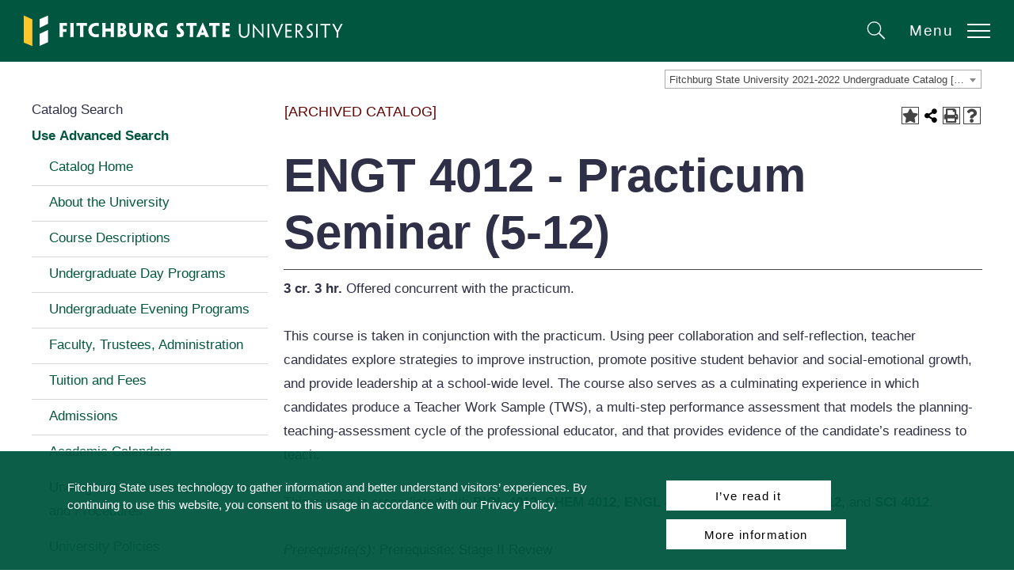

--- FILE ---
content_type: text/html; charset=UTF-8
request_url: https://catalog.fitchburgstate.edu/preview_course_nopop.php?catoid=43&coid=84620
body_size: 10793
content:
<!DOCTYPE html>
<html lang="en">
<head>
<title>ENGT 4012 - Practicum Seminar (5-12) - </title>
<meta http-equiv="Content-Type" content="text/html; charset=UTF-8">
<meta name="robots" content="noindex">
<link rel="shortcut icon" href="//acalog-clients.s3.amazonaws.com/production/fitchburgstate/img/favicon/favicon.ico" />
<meta name="description" content="A comprehensive public university committed to providing affordable, high-quality learning opportunities in undergraduate, graduate and continuing education."><meta name="keywords" content="fitchburg state college, fitchburg state university, massachusetts college, fsc, fsu, fitchburg state, colleges in massachusetts, public higher education"><link href="//acalog-clients.s3.amazonaws.com/production/fitchburgstate/css/gateway/user-styles.css" rel="stylesheet" type="text/css">
<link href="css/public_custom.php" rel="stylesheet" type="text/css">
<link href="global_styles.css?v=01252018" rel="stylesheet" type="text/css">
		<!-- Cache-busting string (deploy date) added to asset URLS -->
		<script src="js/jquery.js?v=01252018" type="text/javascript"></script>
		<script src="js/Tooltip.js?v=01252018" type="text/javascript"></script>
 		<script src="javascripts.js?v=02232018" type="text/javascript"></script>
		<script src="js/smlinks.js?v=01252018" type="text/javascript"></script>
			<script src="/js/highlight.js?v=01252018" type="text/javascript"></script>
<noscript><p><span class="error">Javascript is currently not supported, or is disabled by this browser. Please enable Javascript for full functionality.</span></p></noscript>
<script type="text/javascript">var gatewayFeatureSearchBar = true; var gatewayFeatureToolbarText = false; var gatewayFeatureBackToTopText = false;</script>
<link type="text/css" rel="stylesheet" href="//acalog-clients.s3.amazonaws.com/global/css/gateway-styles-reset.css" />
<link type="text/css" rel="stylesheet" href="//acalog-clients.s3.amazonaws.com/global/css/gateway-styles-nojs.css" id="gateway-styles-nojs" />
<link type="text/css" rel="stylesheet" href="//acalog-clients.s3.amazonaws.com/production/fitchburgstate/css/gateway/gateway-styles.css?v=2" />
<script type="text/javascript">document.getElementById("gateway-styles-nojs").parentNode.removeChild(document.getElementById("gateway-styles-nojs"));</script>
<script type="text/javascript" src="//ajax.googleapis.com/ajax/libs/jquery/1.8.1/jquery.min.js"></script>
<script type="text/javascript" src="//acalog-clients.s3.amazonaws.com/global/js/jquery.browser.js"></script>
<script type="text/javascript" src="//acalog-clients.s3.amazonaws.com/global/js/gateway-javascript.js"></script>
<!--[if lte IE 8]><script type="text/javascript" src="//acalog-clients.s3.amazonaws.com/global/js/select-fix.js"></script><![endif]-->
<script src="https://ajax.googleapis.com/ajax/libs/jquery/3.7.1/jquery.min.js"></script>
<script src="https://code.jquery.com/jquery-migrate-git.min.js"></script>
<link href="https://cdnjs.cloudflare.com/ajax/libs/select2/4.0.12/css/select2.min.css" rel="stylesheet" />

<!-- Begin Responsive -->
<meta name="viewport" content="width=device-width, initial-scale=1, minimum-scale=1" />
<script src="https://kit.fontawesome.com/e35e04f508.js" crossorigin="anonymous"></script>
<script src="mobile-js.js"></script>
<link href="mobile-styles.css" rel="stylesheet" type="text/css">
<!-- End Responsive -->

</head>

<body>
<!-- Skip to Navigation -->
<nav id="skip" aria-label="Skip to Main Content">
	<a href="#course_preview_title" class="skip-nav">Skip to Content</a>
</nav>
<table class="toplevel table_default">
  <tr role="banner">
    <td colspan="2" class="block_n2_and_content" id="acalog-header"><div id="acalog-client-javascript" class="acalog-custom">
<script type="text/javascript">
    jQuery(document).ready( function($) { if ($('#gateway-page').length) {

    $( ".header-container__search-button" ).click(function() {
    $( this ).toggleClass( "expanded" );
    $( "html" ).toggleClass( "open-search" );
    });

    $( ".header-container__nav-button" ).click(function() {
    $( this ).toggleClass( "expanded" );
    $( "html" ).toggleClass( "open-menu" );
    });

    $( ".menu--main__toggle" ).click(function() {
    $( this ).toggleClass( "expanded" );
    $( this ).next("ul").toggleClass( "block" );
    });



    }});
</script>
<script type="text/javascript" src="//acalog-clients.s3.amazonaws.com/production/fitchburgstate/img/gateway/script-block-01.js"></script>
<script src="//acalog-clients.s3.amazonaws.com/production/fitchburgstate/img/gateway/google_tag.script.js" defer type="text/javascript"></script>
<script type="text/javascript" src="//acalog-clients.s3.amazonaws.com/production/fitchburgstate/img/gateway/script-block-02.js"></script>
<script src="//acalog-clients.s3.amazonaws.com/production/fitchburgstate/img/gateway/E-v1.js" type="text/javascript"></script>
<script type="text/javascript" src="//acalog-clients.s3.amazonaws.com/production/fitchburgstate/img/gateway/script-block-03.js"></script>
<script type="text/javascript" src="//acalog-clients.s3.amazonaws.com/production/fitchburgstate/img/gateway/script-block-04.js"></script>
<script src="//acalog-clients.s3.amazonaws.com/production/fitchburgstate/img/gateway/js_wtDLRVZIv3DDcOkhqRL8zVGSitome-Ml5liWaYGO0DI.js" type="text/javascript"></script>
<script src="//acalog-clients.s3.amazonaws.com/production/fitchburgstate/img/gateway/simplebar.min.js" type="text/javascript"></script> 
<!--
<script src="//acalog-clients.s3.amazonaws.com/production/fitchburgstate/img/gateway/js_1Cku8pBxEFQbJ4epg21vVsZ8B64xLoJdcQ_4Q1zbf5k.js" type="text/javascript"></script> -->
<script async="async" defer src="//acalog-clients.s3.amazonaws.com/production/fitchburgstate/img/gateway/js3" type="text/javascript"></script>
<script async src="//acalog-clients.s3.amazonaws.com/production/fitchburgstate/img/gateway/js.js" type="text/javascript"></script>
<script type="text/javascript" src="//acalog-clients.s3.amazonaws.com/production/fitchburgstate/img/gateway/script-block-05.js"></script>
<script type="text/javascript" src="//acalog-clients.s3.amazonaws.com/production/fitchburgstate/img/gateway/script-block-06.js"></script>
<script async="async" src="//acalog-clients.s3.amazonaws.com/production/fitchburgstate/img/gateway/ping" type="text/javascript"></script>
<script type="text/javascript" src="//acalog-clients.s3.amazonaws.com/production/fitchburgstate/img/gateway/script-block-07.js"></script>
<script type="text/javascript" src="//acalog-clients.s3.amazonaws.com/production/fitchburgstate/img/gateway/script-block-08.js"></script>
<script type="text/javascript" src="//acalog-clients.s3.amazonaws.com/production/fitchburgstate/img/gateway/script-block-09.js"></script>
<script type="text/javascript" src="//acalog-clients.s3.amazonaws.com/production/fitchburgstate/img/gateway/script-block-10.js"></script>
</div>
<!-- End Client Javascript -->

<!-- Start Client Header -->
<div id="acalog-client-header" class="acalog-custom">
    <noscript><img height="1" width="1" src="//acalog-clients.s3.amazonaws.com/production/fitchburgstate/img/gateway/tr%3Fid=217436669506026&amp;ev=PageView&amp;noscript=1" alt=""></noscript> <a href="#main-content" class="visually-hidden focusable skip-link">Skip to main content</a> <noscript aria-hidden="true"><iframe src="https://www.googletagmanager.com/ns.html?id=GTM-PDFFKJF" height="0" width="0" style="display:none;visibility:hidden"></iframe></noscript>
    <div class="dialog-off-canvas-main-canvas" data-off-canvas-main-canvas="">
        <div class="overlay"></div>
        <div class="layout-container">
            <header role="banner" data-swiftype-index="false">
                <div class="region region-header">
                    <div id="block-header-container" class="block block-fitchburg-state block-fitchburg-state-header-container">
                        <div class="header-container">
                            <div class="header__logo">
                                <a href="https://www.fitchburgstate.edu/" rel="home"><img src="//acalog-clients.s3.amazonaws.com/production/fitchburgstate/img/gateway/fitchburg-state-logo.svg" alt="Fitchburg State University" typeof="foaf:Image"></a>
                            </div><button class="header-container__search-button" aria-expanded="false"><span class="visually-hidden">Search</span></button>
                            <div class="header-container__search">
                                <div class="fs-search-block-form block block-fitchburg-state-search block-fs-search-block" data-drupal-selector="fs-search-block-form" id="block-searchblockfitchburgstatesearch">
                                    <form action="https://www.fitchburgstate.edu/academics" method="post" id="fs-search-block-form" accept-charset="UTF-8" name="fs-search-block-form">
                                        <div class="js-form-item form-item js-form-type-search form-type-search js-form-item-key form-item-key form-no-label">
                                            <label for="edit-key" class="visually-hidden">What are you searching for?</label> <input class="st-default-search-input form-search" data-drupal-selector="edit-key" type="search" id="edit-key" name="key" value="" size="20" maxlength="128">
                                        </div><input autocomplete="off" data-drupal-selector="form-jekrk1uejky9ezcwpzarve6pdywmbltosjsaw6aesh8" type="hidden" name="form_build_id" value="form-jekrK1UeJkY9ezcwPzArVe6PDYWMBLtOsJSAw6AesH8"><input data-drupal-selector="edit-fs-search-block-form" type="hidden" name="form_id" value="fs_search_block_form">
                                        <div data-drupal-selector="edit-actions" class="form-actions js-form-wrapper form-wrapper" id="edit-actions--pg32qeNea8c">
                                            <input data-drupal-selector="edit-submit" type="submit" id="edit-submit" name="op" value="Search" class="button js-form-submit form-submit">
                                        </div>
                                    </form>
                                </div>
                            </div>
                            <div class="header-container__menu-wrapper" role="navigation" aria-label="main menu">
                                <button class="header-container__nav-button" aria-expanded="false">Menu</button>
                            </div>
                        </div>
                    </div>
                </div>
                <div class="header-container__menu">
                    <nav role="navigation" aria-labelledby="block-menu-header-main-menu" id="block-menu-header-main" class="block block-menu navigation menu--main">
                        <h2 class="visually-hidden" id="block-menu-header-main-menu">
                            Menu - Main Navigation
                        </h2>
                        <ul class="menu">
                            <li class="menu-item menu-item--expanded menu-item--active-trail">
                                <a href="https://www.fitchburgstate.edu/academics" data-drupal-link-system-path="node/874" class="is-active">Academics</a> <button class="menu--main__toggle"><span class="visually-hidden">Toggle Submenu</span></button>
                                <ul class="menu">
                                    <li class="menu-item">
                                        <a href="https://www.fitchburgstate.edu/academics/program-finder" data-drupal-link-system-path="node/91">Program Finder</a>
                                    </li>
                                    <li class="menu-item menu-item--collapsed">
                                        <a href="https://www.fitchburgstate.edu/academics/academic-schools" data-drupal-link-system-path="node/867">Academic Schools</a>
                                    </li>
                                    <li class="menu-item menu-item--collapsed">
                                        <a href="https://www.fitchburgstate.edu/academics/general-education-program" data-drupal-link-system-path="node/2871">General Education Program</a>
                                    </li>
                                    <li class="menu-item menu-item--collapsed">
                                        <a href="https://www.fitchburgstate.edu/academics/undergraduate-academics" data-drupal-link-system-path="node/875">Undergraduate Academics</a>
                                    </li>
                                    <li class="menu-item menu-item--collapsed">
                                        <a href="https://www.fitchburgstate.edu/academics/graduate-academics" data-drupal-link-system-path="node/871">Graduate Academics</a>
                                    </li>
                                    <li class="menu-item menu-item--collapsed">
                                        <a href="https://www.fitchburgstate.edu/academics/continuing-education-professional-development" data-drupal-link-system-path="node/872">Continuing Education</a>
                                    </li>
                                    <li class="menu-item">
                                        <a href="https://www.fitchburgstate.edu/academics/100-online" data-drupal-link-system-path="node/873">100% Online</a>
                                    </li>
                                    <li class="menu-item">
                                        <a href="https://www.fitchburgstate.edu/academics/faculty-profiles" data-drupal-link-system-path="academics/faculty-profiles">Faculty Profiles</a>
                                    </li>
                                    <li class="menu-item menu-item--collapsed">
                                        <a href="https://www.fitchburgstate.edu/academics/courses-registration" data-drupal-link-system-path="node/2257">Courses & Registration</a>
                                    </li>
                                    <li class="menu-item menu-item--collapsed">
                                        <a href="https://www.fitchburgstate.edu/academics/academic-affairs" data-drupal-link-system-path="node/869">Academic Affairs Division</a>
                                    </li>
                                    <li class="menu-item menu-item--collapsed">
                                        <a href="https://www.fitchburgstate.edu/academics/course-and-exam-schedules-academic-calendars" data-drupal-link-system-path="node/859">Course and Exam Schedules / Academic Calendars</a>
                                    </li>
                                </ul>
                            </li>
                            <li class="menu-item menu-item--expanded">
                                <a href="https://www.fitchburgstate.edu/admissions-aid" data-drupal-link-system-path="node/68">Admissions & Aid</a> <button class="menu--main__toggle"><span class="visually-hidden">Toggle Submenu</span></button>
                                <ul class="menu">
                                    <li class="menu-item">
                                        <a href="https://www.fitchburgstate.edu/admissions-aid/apply-fitchburg-state" data-drupal-link-system-path="node/939">Apply to Fitchburg State</a>
                                    </li>
                                    <li class="menu-item">
                                        <a href="https://www.fitchburgstate.edu/admissions-aid/visit" data-drupal-link-system-path="node/941">Visit</a>
                                    </li>
                                    <li class="menu-item">
                                        <a href="https://www.fitchburgstate.edu/admissions-aid/request-information" data-drupal-link-system-path="node/910">Request Information</a>
                                    </li>
                                    <li class="menu-item menu-item--collapsed">
                                        <a href="https://www.fitchburgstate.edu/admissions-aid/undergraduate-admissions" data-drupal-link-system-path="node/929">Undergraduate Admissions</a>
                                    </li>
                                    <li class="menu-item menu-item--collapsed">
                                        <a href="https://www.fitchburgstate.edu/admissions-aid/transfer-admissions" data-drupal-link-system-path="node/930">Transfer Admissions</a>
                                    </li>
                                    <li class="menu-item menu-item--collapsed">
                                        <a href="https://www.fitchburgstate.edu/admissions-aid/international-admissions" data-drupal-link-system-path="node/931">International Admissions</a>
                                    </li>
                                    <li class="menu-item menu-item--collapsed">
                                        <a href="https://www.fitchburgstate.edu/admissions-aid/graduate-admissions" data-drupal-link-system-path="node/922">Graduate Admissions</a>
                                    </li>
                                    <li class="menu-item menu-item--collapsed">
                                        <a href="https://www.fitchburgstate.edu/admissions-aid/cost-and-financial-aid" data-drupal-link-system-path="node/1356">Financial Aid</a>
                                    </li>
                                    <li class="menu-item">
                                        <a href="https://www.fitchburgstate.edu/admissions-aid/connect-admissions" data-drupal-link-system-path="node/909">Contact Admissions</a>
                                    </li>
                                </ul>
                            </li>
                            <li class="menu-item menu-item--expanded">
                                <a href="https://www.fitchburgstate.edu/campus-life" data-drupal-link-system-path="node/1045">Campus Life</a> <button class="menu--main__toggle"><span class="visually-hidden">Toggle Submenu</span></button>
                                <ul class="menu">
                                    <li class="menu-item menu-item--collapsed">
                                        <a href="https://www.fitchburgstate.edu/campus-life/campus-services" data-drupal-link-system-path="node/2192">Campus Services</a>
                                    </li>
                                    <li class="menu-item menu-item--collapsed">
                                        <a href="https://www.fitchburgstate.edu/campus-life/housing-residential-services" data-drupal-link-system-path="node/1492">Housing & Residential Services</a>
                                    </li>
                                    <li class="menu-item">
                                        <a href="https://www.fitchburgstate.edu/campus-life/dining-services" data-drupal-link-system-path="node/2283">Dining Services</a>
                                    </li>
                                    <li class="menu-item menu-item--collapsed">
                                        <a href="https://www.fitchburgstate.edu/campus-life/clubs-and-organizations" data-drupal-link-system-path="node/1039">Clubs and Organizations</a>
                                    </li>
                                    <li class="menu-item">
                                        <a href="https://www.fitchburgstate.edu/campus-life/volunteer-opportunities" data-drupal-link-system-path="node/1043">Volunteer Opportunities</a>
                                    </li>
                                    <li class="menu-item">
                                        <a href="https://www.fitchburgstate.edu/campus-life/first-year-experience-fye-seminar" data-drupal-link-system-path="node/1052">First-Year Experience (FYE) Seminar</a>
                                    </li>
                                    <li class="menu-item">
                                        <a href="https://www.fitchburgstate.edu/campus-life/events" data-drupal-link-system-path="node/59">Upcoming Events</a>
                                    </li>
                                    <li class="menu-item menu-item--collapsed">
                                        <a href="https://www.fitchburgstate.edu/campus-life/arts-and-culture" data-drupal-link-system-path="node/2292">Arts and Culture</a>
                                    </li>
                                    <li class="menu-item menu-item--collapsed">
                                        <a href="https://www.fitchburgstate.edu/campus-life/hammond-hall-campus-center" data-drupal-link-system-path="node/1032">Hammond Hall Campus Center</a>
                                    </li>
                                    <li class="menu-item menu-item--collapsed">
                                        <a href="https://www.fitchburgstate.edu/campus-life/office-event-management" data-drupal-link-system-path="node/1633">Office of Event Management</a>
                                    </li>
                                    <li class="menu-item menu-item--collapsed">
                                        <a href="https://www.fitchburgstate.edu/campus-life/office-student-development" data-drupal-link-system-path="node/1636">Office of Student Development</a>
                                    </li>
                                </ul>
                            </li>
                            <li class="menu-item menu-item--expanded">
                                <a href="https://www.fitchburgstate.edu/student-support" data-drupal-link-system-path="node/2286">Student Support</a> <button class="menu--main__toggle"><span class="visually-hidden">Toggle Submenu</span></button>
                                <ul class="menu">
                                    <li class="menu-item menu-item--collapsed">
                                        <a href="https://www.fitchburgstate.edu/student-support/international-education" data-drupal-link-system-path="node/1582">International Education</a>
                                    </li>
                                    <li class="menu-item menu-item--collapsed">
                                        <a href="https://www.fitchburgstate.edu/student-support/academic-support" data-drupal-link-system-path="node/861">Academic Support</a>
                                    </li>
                                    <li class="menu-item menu-item--collapsed">
                                        <a href="https://www.fitchburgstate.edu/student-support/career-support" data-drupal-link-system-path="node/1131">Career Support</a>
                                    </li>
                                    <li class="menu-item menu-item--collapsed">
                                        <a href="https://www.fitchburgstate.edu/student-support/health-and-wellness" data-drupal-link-system-path="node/1042">Health and Wellness</a>
                                    </li>
                                    <li class="menu-item menu-item--collapsed">
                                        <a href="https://www.fitchburgstate.edu/student-support/disability-services" data-drupal-link-system-path="node/1217">Disability Services</a>
                                    </li>
                                    <li class="menu-item menu-item--collapsed">
                                        <a href="https://www.fitchburgstate.edu/student-support/diversity-equity-and-inclusion" data-drupal-link-system-path="node/2508">Diversity, Equity and Inclusion</a>
                                    </li>
                                    <li class="menu-item">
                                        <a href="https://www.fitchburgstate.edu/student-support/veteran-services" data-drupal-link-system-path="node/1966">Veteran Services</a>
                                    </li>
                                    <li class="menu-item menu-item--collapsed">
                                        <a href="https://www.fitchburgstate.edu/student-support/commuter-affairs" data-drupal-link-system-path="node/1175">Commuter Affairs</a>
                                    </li>
                                    <li class="menu-item menu-item--collapsed">
                                        <a href="https://www.fitchburgstate.edu/student-support/student-affairs" data-drupal-link-system-path="node/1825">Office of Student Affairs</a>
                                    </li>
                                </ul>
                            </li>
                            <li class="menu-item menu-item--expanded">
                                <a href="https://support.fitchburgstate.edu">Alumni and Giving</a> <button class="menu--main__toggle"><span class="visually-hidden">Toggle Submenu</span></button>
                                <ul class="menu">
                                    <li class="menu-item">
                                        <a href="https://support.fitchburgstate.edu/makeagift">Make a Gift</a>
                                    </li>
                                    <li class="menu-item">
                                        <a href="https://support.fitchburgstate.edu">Corporate & Community Relations</a>
                                    </li>
                                    <li class="menu-item">
                                        <a href="https://support.fitchburgstate.edu/office-of-alumni-and-development">Contact Alumni and Development</a>
                                    </li>
                                </ul>
                            </li>
                            <li class="menu-item menu-item--expanded">
                                <a href="https://www.fitchburgstate.edu/about-fitchburg-state" data-drupal-link-system-path="node/74">About</a> <button class="menu--main__toggle"><span class="visually-hidden">Toggle Submenu</span></button>
                                <ul class="menu">
                                    <li class="menu-item">
                                        <a href="https://www.fitchburgstate.edu/about/university-communications/alerts" data-drupal-link-system-path="node/113">All Alerts</a>
                                    </li>
                                    <li class="menu-item menu-item--collapsed">
                                        <a href="https://www.fitchburgstate.edu/about/accreditation" data-drupal-link-system-path="node/841">Accreditation</a>
                                    </li>
                                    <li class="menu-item menu-item--collapsed">
                                        <a href="https://www.fitchburgstate.edu/about/campus-planning-and-policies" data-drupal-link-system-path="node/2385">Campus Planning and Policies</a>
                                    </li>
                                    <li class="menu-item">
                                        <a href="https://www.fitchburgstate.edu/about/contact-us" data-drupal-link-system-path="node/842">Contact Us</a>
                                    </li>
                                    <li class="menu-item">
                                        <a href="https://www.fitchburgstate.edu/about/university-facts-and-figures" data-drupal-link-system-path="node/838">Facts and Figures</a>
                                    </li>
                                    <li class="menu-item">
                                        <a href="https://www.fitchburgstate.edu/about/history-fitchburg-state" data-drupal-link-system-path="node/840">History of Fitchburg State</a>
                                    </li>
                                    <li class="menu-item menu-item--collapsed">
                                        <a href="https://www.fitchburgstate.edu/about/university-leadership" data-drupal-link-system-path="node/2297">Leadership</a>
                                    </li>
                                    <li class="menu-item">
                                        <a href="https://www.fitchburgstate.edu/about/maps-directions" data-drupal-link-system-path="node/843">Maps & Directions</a>
                                    </li>
                                    <li class="menu-item menu-item--collapsed">
                                        <a href="https://www.fitchburgstate.edu/about/marketing-and-integrated-communications" data-drupal-link-system-path="node/1694">Marketing and Integrated Communications</a>
                                    </li>
                                    <li class="menu-item">
                                        <a href="https://www.fitchburgstate.edu/about/news" data-drupal-link-system-path="node/32">News</a>
                                    </li>
                                    <li class="menu-item">
                                        <a href="https://www.fitchburgstate.edu/about/our-stories" data-drupal-link-system-path="node/45">Our Stories</a>
                                    </li>
                                    <li class="menu-item menu-item--collapsed">
                                        <a href="https://www.fitchburgstate.edu/about/university-police" data-drupal-link-system-path="node/1054">University Police</a>
                                    </li>
                                    <li class="menu-item menu-item--collapsed">
                                        <a href="https://www.fitchburgstate.edu/about/why-fitchburg-state" data-drupal-link-system-path="node/2299">Why Fitchburg State</a>
                                    </li>
                                </ul>
                            </li>
                            <li class="menu-item menu-item--expanded">
                                <a href="https://www.fitchburgstate.edu/resources" data-drupal-link-system-path="node/2250">Resources For</a> <button class="menu--main__toggle"><span class="visually-hidden">Toggle Submenu</span></button>
                                <ul class="menu">
                                    <li class="menu-item menu-item--collapsed">
                                        <a href="https://www.fitchburgstate.edu/resources/current-students" data-drupal-link-system-path="node/2252">Current Students</a>
                                    </li>
                                    <li class="menu-item">
                                        <a href="https://www.fitchburgstate.edu/resources/resources-accepted-students" data-drupal-link-system-path="node/2253">Accepted Students</a>
                                    </li>
                                    <li class="menu-item">
                                        <a href="https://www.fitchburgstate.edu/resources/resources-adult-learners" data-drupal-link-system-path="node/2256">Adult Learners</a>
                                    </li>
                                    <li class="menu-item menu-item--collapsed">
                                        <a href="https://www.fitchburgstate.edu/resources/resources-faculty-staff" data-drupal-link-system-path="node/2251">Faculty & Staff</a>
                                    </li>
                                    <li class="menu-item">
                                        <a href="https://www.fitchburgstate.edu/resources/resources-family" data-drupal-link-system-path="node/2254">Family</a>
                                    </li>
                                    <li class="menu-item menu-item--collapsed">
                                        <a href="https://www.fitchburgstate.edu/resources/resources-our-community" data-drupal-link-system-path="node/2386">Our Community</a>
                                    </li>
                                    <li class="menu-item">
                                        <a href="https://www.fitchburgstate.edu/resources/resources-school-counselors" data-drupal-link-system-path="node/2255">School Counselors</a>
                                    </li>
                                </ul>
                            </li>
                        </ul>
                    </nav>
                    <nav role="navigation" aria-labelledby="block-menu-header-utility-links-menu" id="block-menu-header-utility-links" class="block block-menu navigation menu--header---utility-links">
                        <h2 class="visually-hidden" id="block-menu-header-utility-links-menu">
                            Menu - Header - Utility Links
                        </h2>
                        <ul class="menu">
                            <li class="menu-item">
                                <a href="https://library.fitchburgstate.edu">Library</a>
                            </li>
                            <li class="menu-item">
                                <a href="https://www.fitchburgfalcons.com/landing/index">Athletics</a>
                            </li>
                            <li class="menu-item">
                                <a href="https://www.fitchburgstate.edu/offices-services" data-drupal-link-system-path="node/2258">Offices & Services</a>
                            </li>
                        </ul>
                    </nav>
                    <nav role="navigation" aria-labelledby="block-menu-header-cta-links-menu" id="block-menu-header-cta-links" class="block block-menu navigation menu--header---cta-links">
                        <h2 class="visually-hidden" id="block-menu-header-cta-links-menu">
                            Menu - Header - CTA Links
                        </h2>
                        <ul class="menu">
                            <li class="menu-item">
                                <a href="https://www.fitchburgstate.edu/admissions-aid/apply-fitchburg-state" data-drupal-link-system-path="node/939">Apply</a>
                            </li>
                            <li class="menu-item">
                                <a href="https://www.fitchburgstate.edu/admissions-aid/visit" data-drupal-link-system-path="node/941">Visit</a>
                            </li>
                            <li class="menu-item">
                                <a href="https://www.fitchburgstate.edu/admissions-aid/request-information" data-drupal-link-system-path="node/910">Request Info</a>
                            </li>
                        </ul>
                    </nav>
                </div>
            </header>
        </div>
    </div>
</div>
<!-- End Client Header -->

<!-- Start Client Footer -->
<div id="acalog-client-footer" class="acalog-custom">
    <footer role="contentinfo" data-swiftype-index="false">
        <div class="region region-footer">
            <div id="block-footer-cta-block" class="block block-block-content block-block-content9b0dc129-0511-481d-a46b-08bd86e48fd6 footer-cta-block is-animated in-view">
                <span class="footer-cta-block__title">Falcons, Fly</span>
                <div class="footer-cta-block__links">
                    <div class="field field--name-field-footercta-links field--type-link field--label-hidden field__items">
                        <div class="field__item">
                            <a href="/admissions-aid/apply-fitchburg-state">Apply</a>
                        </div>
                        <div class="field__item">
                            <a href="/admissions-aid/visit">Visit</a>
                        </div>
                        <div class="field__item">
                            <a href="/admissions-aid/request-information">Get Info</a>
                        </div>
                    </div>
                </div>
                <div class="footer-cta-block__image">
                    <div class="media media--type-image media--view-mode-footer-cta-image">
                        <div class="field field--name-field-media-image field--type-image field--label-hidden field__item">
                            <picture><source srcset="//acalog-clients.s3.amazonaws.com/production/fitchburgstate/img/gateway/fitchburg-state_footer-cta_placeholder.jpg" media="(min-width: 1025px)" type="image/jpeg"> <source srcset="//acalog-clients.s3.amazonaws.com/production/fitchburgstate/img/gateway/fitchburg-state_footer-cta_placeholder.jpg" media="(min-width: 700px)" type="image/jpeg"> <source srcset="//acalog-clients.s3.amazonaws.com/production/fitchburgstate/img/gateway/fitchburg-state_footer-cta_placeholder.jpg" type="image/jpeg"> <img src="//acalog-clients.s3.amazonaws.com/production/fitchburgstate/img/gateway/fitchburg-state_footer-cta_placeholder.jpg" alt="IFTEST Footer CTA Placeholder" typeof="foaf:Image"></picture>
                        </div>
                    </div>
                </div>
            </div>
            <div id="block-footer-container" class="block block-fitchburg-state block-fitchburg-state-footer-container">
                <div class="footer-container">
                    <div class="footer-container__contact">
                        <a href="/" class="footer-logo"><img src="//acalog-clients.s3.amazonaws.com/production/fitchburgstate/img/gateway/fitchburg-state_footer_logo_0.png" alt="Fitchburg State University" typeof="foaf:Image"></a>
                        <div class="footer-container__phone-address">
                            <address class="footer-container__contact--address">
                                160 Pearl Street, Fitchburg, MA 01420-2697
                            </address><a class="footer-container__contact--phone" href="tel:(978)%20665-3000">(978) 665-3000</a>
                        </div>
                        <div class="footer-container__contact-links">
                            <span class="footer-container__contact--link-1"><a href="/about/maps-directions">Directions</a></span> <span class="footer-container__contact--link-2"><a href="/about/contact-us">Contact Us</a></span>
                        </div>
                    </div>
                    <div class="footer-container__cols">
                        <div class="footer-container__col_2">
                            <h2>
                                Directories
                            </h2><button class="footer-container__toggle-button" aria-expanded="false"><span class="visually-hidden">toggle submenu</span></button>
                            <nav role="navigation" aria-labelledby="block-menu-footer-directories-menu" id="block-menu-footer-directories" class="block block-menu navigation menu--footer---directories">
                                <h2 class="visually-hidden" id="block-menu-footer-directories-menu">
                                    Menu - Footer - Directories
                                </h2>
                                <ul class="menu">
                                    <li class="menu-item">
                                        <a href="/offices-services" data-drupal-link-system-path="node/2258">Offices & Services</a>
                                    </li>
                                    <li class="menu-item">
                                        <a href="https://directory.fitchburgstate.edu">Faculty/Staff</a>
                                    </li>
                                </ul>
                            </nav>
                        </div>
                        <div class="footer-container__col_3">
                            <h2>
                                Resources
                            </h2><button class="footer-container__toggle-button" aria-expanded="false"><span class="visually-hidden">toggle submenu</span></button>
                            <nav role="navigation" aria-labelledby="block-menu-footer-resources-menu" id="block-menu-footer-resources" class="block block-menu navigation menu--footer---resources-for">
                                <h2 class="visually-hidden" id="block-menu-footer-resources-menu">
                                    Menu - Footer - Resources For
                                </h2>
                                <ul class="menu">
                                    <li class="menu-item">
                                        <a href="/resources/resources-accepted-students" data-drupal-link-system-path="node/2253">Accepted Students</a>
                                    </li>
                                    <li class="menu-item">
                                        <a href="/resources/current-students" data-drupal-link-system-path="node/2252">Current Students</a>
                                    </li>
                                    <li class="menu-item">
                                        <a href="/resources/resources-adult-learners" data-drupal-link-system-path="node/2256">Adult Learners</a>
                                    </li>
                                    <li class="menu-item">
                                        <a href="/resources/resources-faculty-staff" data-drupal-link-system-path="node/2251">Faculty & Staff</a>
                                    </li>
                                    <li class="menu-item">
                                        <a href="/resources/resources-family" data-drupal-link-system-path="node/2254">Family</a>
                                    </li>
                                    <li class="menu-item">
                                        <a href="/resources/resources-school-counselors" data-drupal-link-system-path="node/2255">School Counselors</a>
                                    </li>
                                    <li class="menu-item">
                                        <a href="/resources/resources-our-community" data-drupal-link-system-path="node/2386">Community</a>
                                    </li>
                                </ul>
                            </nav>
                        </div>
                        <div class="footer-container__col_4">
                            <h2>
                                Institution
                            </h2><button class="footer-container__toggle-button" aria-expanded="false"><span class="visually-hidden">toggle submenu</span></button>
                            <nav role="navigation" aria-labelledby="block-menu-footer-institution-menu" id="block-menu-footer-institution" class="block block-menu navigation menu--footer---institution">
                                <h2 class="visually-hidden" id="block-menu-footer-institution-menu">
                                    Menu - Footer - Institution
                                </h2>
                                <ul class="menu">
                                    <li class="menu-item">
                                        <a href="https://jobs.fitchburgstate.edu">Employment</a>
                                    </li>
                                    <li class="menu-item">
                                        <a href="/about/university-police/emergency-notifications" data-drupal-link-system-path="node/1077">Emergency Information</a>
                                    </li>
                                    <li class="menu-item">
                                        <a href="/about/campus-planning-and-policies/equal-opportunity-diversity-and-affirmative-actiontitle-ix" data-drupal-link-system-path="node/1330">Equal Opportunity, Diversity and Affirmative Action/Title IX</a>
                                    </li>
                                    <li class="menu-item">
                                        <a href="/about/university-police/clery-act-and-annual-security-report" data-drupal-link-system-path="node/1060">Clery Act and the Annual Security Report</a>
                                    </li>
                                </ul>
                            </nav>
                        </div>
                        <div class="footer-container__col_5">
                            <h2>
                                Other
                            </h2><button class="footer-container__toggle-button" aria-expanded="false"><span class="visually-hidden">toggle submenu</span></button>
                            <nav role="navigation" aria-labelledby="block-menu-footer-other-menu" id="block-menu-footer-other" class="block block-menu navigation menu--footer">
                                <h2 class="visually-hidden" id="block-menu-footer-other-menu">
                                    Menu - Footer - Other
                                </h2>
                                <ul class="menu">
                                    <li class="menu-item">
                                        <a href="#">Take a Virtual Campus Tour</a>
                                    </li>
                                    <li class="menu-item">
                                        <a href="https://m.fitchburgstate.edu">Fitchburg State Mobile App</a>
                                    </li>
                                    <li class="menu-item">
                                        <a href="https://www.bkstr.com/fitchburgstatestore/home">Bookstore</a>
                                    </li>
                                    <li class="menu-item">
                                        <a href="https://support.fitchburgstate.edu/makeagift">Make a Gift</a>
                                    </li>
                                    <li class="menu-item">
                                        <a href="/campus-life/office-student-development/fcc-applications" data-drupal-link-system-path="node/3119">FCC Applications</a>
                                    </li>
                                </ul>
                            </nav>
                        </div>
                    </div>
                    <div class="footer-container__social-media">
                        <a href="https://www.facebook.com/FitchburgStateUniversity" target="_blank"><span class="footer-container__social-media--facebook"><span class="visually-hidden">facebook</span></span></a> <a href="https://www.instagram.com/fitchburgstate" target="_blank"><span class="footer-container__social-media--instagram"><span class="visually-hidden">instagram</span></span></a> <a href="https://www.linkedin.com/company/fitchburg-state-university" target="_blank"><span class="footer-container__social-media--linkedin"><span class="visually-hidden">linkedin</span></span></a> <a href="https://twitter.com/Fitchburg_State" target="_blank"><span class="footer-container__social-media--twitter"><span class="visually-hidden">twitter</span></span></a> <a href="https://www.youtube.com/FitchburgState" target="_blank"><span class="footer-container__social-media--youtube"><span class="visually-hidden">youtube</span></span></a>
                    </div>
                    <div class="footer-container__copyright">
                        <span class="footer-container__copyright--copy">© 2022 Fitchburg State University</span> <span class="footer-container__rights"><span>All Rights Reserved</span> Site Design by <a href="https://www.ifactory.com" target="_blank">iFactory</a></span>
                    </div>
                </div>
            </div>
        </div>
    </footer>
    <div id="gdpr-popup" class="bottom" style="background:rgba(0, 86, 63, 0.9);">
        <div class="gdpr-popup-content">
            <div class="gdpr-popup-text white">
                <p class="gdpr-popup-cookies">
                    Fitchburg State uses technology to gather information and better understand visitors’ experiences. By continuing to use this website, you consent to this usage in accordance with our Privacy Policy.
                </p>
                <p class="gdpr-popup-analytics"></p>
            </div>
            <div class="gdpr-popup-buttons black">
                <button type="button" id="gdpr-agree" style="background:#eef17c;">I&#8217;ve read it</button> <button type="button" id="gdpr-find-more" data-morelink="/about/privacy-policy" style="background:#eef17c;">More information</button>
            </div>
        </div>
    </div>
<!-- Start of Analytics code for Google -->
    
<!-- Global site tag (gtag.js) - Google Analytics -->
    
<!-- End of Analytics code for Google -->
    
<!--Start of Analytics code for Siteimprove -->
    
<!-- End of Analytics code for Siteimprove -->
    
<!-- Start of Analytics code for Slate which uses the Ping service -->
    
<!-- End of Analytics code for Slate -->
    
<!-- Start of Async HubSpot Analytics Code -->
    
<!-- End of Async HubSpot Analytics Code -->
    
<!-- Start of Linkedin Campaign Manage Code -->
    <noscript><img height="1" width="1" style="display:none;" alt="" src="//acalog-clients.s3.amazonaws.com/production/fitchburgstate/img/gateway/index.html%3Fpid=1423650&amp;fmt=gif"></noscript>
</div>
<!-- End Client Footer --></td>
  </tr>
  <tr class="acalog-block-n1" role="navigation" aria-label="Get Print-friendly Page">
    <td class="block_n1_left">&#160;&#160;&#160;</td>
    <td class="block_n1_right"><span class="n1_header">Fitchburg State University</span></td>
  </tr>
  <tr role="main">
	<td class="block_border_left">&#160;&#160;&#160;</td>
    <td class="block_n2_and_content">
	<table class="block_n2_and_content table_default">
   		<tr>
			<!-- Begin N3 -->
					<td class="block_date_outer_left small_date_pad">&#160;</td>
		<td class="block_date_inner medium_date_pad">
			<span class="date">&#160;
				Jan 22, 2026			</span>
		</td>
		<td class="block_date_outer_right small_date_pad">&#160;</td>
		<td class="block_n2_and_content">
	<table class="table_default">
		<tr>
			<td class="block_n3_off block_n3_left">
				<span class="n3_header"><span id="acalog-catalog-name" class="no_display">Fitchburg State University 2021-2022 Undergraduate Catalog</span>&#160;</span>
			</td>
			<td class="block_n3_off block_n3_right float_right">
										<form name="select_catalog" method="post" action="/index.php">
											<table class="default_no_width">
						<tr>
							<td>
																	<div id="catalog_select_parent">
										<label for="select_catalog" class="sr-only" id="catalog_label">Select a Catalog</label>
										<select name="catalog" aria-labelledby="catalog_label" title="Select a Catalog">														<option value="53" >Fitchburg State University 2025-2026 Undergraduate Catalog</option>
																												<option value="54" >Fitchburg State University 2025-2026 Graduate Catalog</option>
																												<option value="50" >Fitchburg State University 2024-2025 Undergraduate Catalog [ARCHIVED CATALOG]</option>
																												<option value="51" >Fitchburg State University 2024-2025 Graduate Catalog [ARCHIVED CATALOG]</option>
																												<option value="48" >Fitchburg State University 2023-2024 Undergraduate Catalog [ARCHIVED CATALOG]</option>
																												<option value="49" >Fitchburg State University 2023-2024 Graduate Catalog [ARCHIVED CATALOG]</option>
																												<option value="46" >Fitchburg State University 2022-2023 Undergraduate Catalog [ARCHIVED CATALOG]</option>
																												<option value="47" >Fitchburg State University 2022-2023 Graduate Catalog [ARCHIVED CATALOG]</option>
																												<option value="43" selected>Fitchburg State University 2021-2022 Undergraduate Catalog [ARCHIVED CATALOG]</option>
																												<option value="45" >Fitchburg State University 2021-2022 Graduate Catalog [ARCHIVED CATALOG]</option>
																												<option value="39" >Fitchburg State University 2020-2021 Undergraduate Catalog [ARCHIVED CATALOG]</option>
																												<option value="40" >Fitchburg State University 2020-2021 Graduate Catalog [ARCHIVED CATALOG]</option>
																												<option value="36" >Fitchburg State University 2019-2020 Undergraduate Catalog [ARCHIVED CATALOG]</option>
																												<option value="35" >Fitchburg State University 2019-2020 Graduate Catalog [ARCHIVED CATALOG]</option>
																												<option value="32" >Fitchburg State University 2018-2019 Undergraduate Catalog [ARCHIVED CATALOG]</option>
																												<option value="31" >Fitchburg State University 2018-2019 Graduate Catalog [ARCHIVED CATALOG]</option>
																												<option value="30" >Fitchburg State University 2017-2018 Undergraduate Catalog [ARCHIVED CATALOG]</option>
																												<option value="29" >Fitchburg State University 2017-2018 Graduate Catalog [ARCHIVED CATALOG]</option>
																												<option value="25" >Fitchburg State University 2016-2017 Undergraduate Catalog [ARCHIVED CATALOG]</option>
																												<option value="23" >Fitchburg State University 2016-2017 Graduate Catalog [ARCHIVED CATALOG]</option>
																												<option value="22" >Fitchburg State University 2015-16 Undergraduate Catalog [ARCHIVED CATALOG]</option>
																												<option value="21" >Fitchburg State University 2015-2016 Graduate Catalog [ARCHIVED CATALOG]</option>
																												<option value="18" >Fitchburg State University 2014-15 Undergraduate Catalog [ARCHIVED CATALOG]</option>
																												<option value="20" >Fitchburg State University 2014-15 Graduate Catalog [ARCHIVED CATALOG]</option>
																												<option value="13" >Fitchburg State University 2013-14 Undergraduate Catalog [ARCHIVED CATALOG]</option>
																												<option value="15" >Fitchburg State University 2013-14 Graduate Catalog [ARCHIVED CATALOG]</option>
																												<option value="12" >Fitchburg State University 2012-2013 Undergraduate Catalog [ARCHIVED CATALOG]</option>
																												<option value="4" >Fitchburg State University 2012-2013 Graduate Catalog [ARCHIVED CATALOG]</option>
																								</select>
									</div>
							</td>
							<td>&#160;&#160;
																		<input type="submit" title="Select a Catalog" name="sel_cat_submit" value="GO">
																		&#160;
															</td>
						</tr>
					</table>
				</form>
			</td>
		</tr>
	</table>
</td>
<!-- End N3. -->
		</tr>
	     <tr>
			<!-- N2 goes here. -->
		  	<td class="block_n2" colspan="3" id="acalog-nav">
  <table class="block_n2_content links_table">
	<tr>
		<td role="search" aria-labelledby="n2_search_header" class="block_n2_search
			">
		<form name="n2_search" method="get" action="/search_advanced.php" onSubmit="return validateSearchOptions()">
		<fieldset id="global-search-fieldset">
			<legend>Global Search</legend>
		  <input type="hidden" title="Cur Cat OID" name="cur_cat_oid" value="43">
		  <input type="hidden" title="Search Database" name="search_database" value="Search">
		  <input type="hidden" title="Search" name="search_db" value="Search">
		  <input type="hidden" title="cpage" name="cpage" value="1">
		  <input type="hidden" title="ecpage" name="ecpage" value="1">
		  <input type="hidden" title="ppage" name="ppage" value="1">
		  <input type="hidden" title="spage" name="spage" value="1">
		  <input type="hidden" title="tpage" name="tpage" value="1">
			<span class="n2_search_header" id="n2_search_header">Catalog Search</span>			<br>
			<span class="no_display">
				<label for="location" class="no_display">Choose Search Location</label>
				<div id="location_select_parent">
					
					<script>
						function reloadLocations() {
							var locations_in_use = 0; 
							var chosen_locations_div = document.getElementById('chosen_locations_div');
							var category = document.getElementById('location').value;
							if((category === '1' || category === '3' || category === '33') && (locations_in_use !== 0)){
								chosen_locations_div.classList.remove("disabled");
							} else {
								chosen_locations_div.classList.add("disabled");
							}
						};
					</script>

					<select name="location" id="location" title="Choose Search Location" onChange="reloadLocations();">
						<option value="-1">Select an option</option>
														<option value="3">Courses</option>
																<option value="1">Programs</option>
																<option value="28">Hierarchy Items</option>
																<option value="30">Other Content</option>
																<option value="33" selected>Entire Catalog</option>
													</select>
				</div>
				<br>
			</span>


			<span>
				                <div id="chosen_locations_div" class= >
					
                </div>					

			</span>
			<span class="no_display">
				<label for="keyword" class="no_display">Search Keyword Field</label><input type="text" title="Search Keyword Field, required" name="filter[keyword]" value="Enter Keyword  " size="15" maxlength="150" id="keyword" onFocus="if (this.value == 'Enter Keyword  ') { this.value=''; }" class="n2_form_words" aria-required="true" required>
				<input type="submit" title="GO" value="GO"><br>
			</span>
			<span class="no_display"><br />
				<input type="checkbox" title="Exact Match" name="filter[exact_match]" value="1"  id="exact_match_n2"> 
				<label for="exact_match_n2" class="n2_search">Whole Word/Phrase</label>
				<br />
			</span>
		  	<span class="n2_search">
				<a href="/search_advanced.php?catoid=43" class="navbar">
					Use Advanced Search				</a>
			</span>
			<br>
		</fieldset>
	</form>
		</td>
	</tr>
	<tr>
	  <td>
		<hr class="navbar">
	  </td>
	</tr>
	<tr>
	  <td class="nowrap">

		<!-- Begin Responsive -->
				<div class="mobile-menu-toggle" tabindex=0>Catalog Navigation</div>
				<!-- End Responsive -->
		
		<table class="block_n2_links links_table">
		  <tr>
			<td id="acalog-navigation">
			  <div class="n2_links">&#160;&#160;<a href="/index.php?catoid=43" class="navbar">Catalog Home</a></div>
				<div class="n2_links">&#160;&#160;<a href="/content.php?catoid=43&navoid=2955" class="navbar">About the University</a>			</div>
							<div class="n2_links">&#160;&#160;<a href="/content.php?catoid=43&navoid=2966" class="navbar">Course Descriptions</a>			</div>
							<div class="n2_links">&#160;&#160;<a href="/content.php?catoid=43&navoid=2969" class="navbar">Undergraduate Day Programs</a>			</div>
							<div class="n2_links">&#160;&#160;<a href="/content.php?catoid=43&navoid=2970" class="navbar">Undergraduate Evening Programs</a>			</div>
							<div class="n2_links">&#160;&#160;<a href="/content.php?catoid=43&navoid=2965" class="navbar">Faculty, Trustees, Administration</a>			</div>
							<div class="n2_links">&#160;&#160;<a href="/content.php?catoid=43&navoid=2959" class="navbar">Tuition and Fees</a>			</div>
							<div class="n2_links">&#160;&#160;<a href="/content.php?catoid=43&navoid=2958" class="navbar">Admissions</a>			</div>
							<div class="n2_links">&#160;&#160;<a href="/content.php?catoid=43&navoid=2956" class="navbar">Academic Calendars</a>			</div>
							<div class="n2_links">&#160;&#160;<a href="/content.php?catoid=43&navoid=2961" class="navbar">Undergraduate Academic Policies and Procedures</a>			</div>
							<div class="n2_links">&#160;&#160;<a href="/content.php?catoid=43&navoid=2957" class="navbar">University Policies</a>			</div>
							<div class="n2_links">&#160;&#160;<a href="/content.php?catoid=43&navoid=2964" class="navbar">The Curriculum</a>			</div>
							<div class="n2_links">&#160;&#160;<a href="/content.php?catoid=43&navoid=2960" class="navbar">Financial Aid</a>			</div>
							<div class="n2_links">&#160;&#160;<a href="/content.php?catoid=43&navoid=2962" class="navbar">Student Support Services</a>			</div>
							<div class="n2_links">&#160;&#160;<a href="/content.php?catoid=43&navoid=2963" class="navbar">Student Life: Beyond the Classroom</a>			</div>
							<div class="n2_links">&#160;&#160;<a href="/content.php?catoid=43&navoid=2943" class="navbar">Campus Facilities</a>			</div>
							<div class="n2_links">&#160;&#160;<a href="/content.php?catoid=43&navoid=2940" class="navbar">Accreditation</a>			</div>
							<div class="n2_links">&#160;&#160;<a href="/content.php?catoid=43&navoid=2967" class="navbar">Academic Glossary</a>			</div>
						</td>
		  </tr>
		</table>
	  </td>
	</tr>
	<tr>
	  <td>
		<hr class="navbar">
	  </td>
	</tr>
	<tr>
	  <td class="block_n2_tools">
		  <div class="n2_links"> &#160;&#160;<a href="/portfolio_nopop.php?catoid=43" class="navbar"><span class="acalog_term_backpack">My Portfolio</span></a></div>
	  </td>
	</tr>
	<tr>
	  <td>
		<hr class="navbar">
	  </td>
	</tr>
  </table>
		</td>
<!-- End of N2 -->
          <td class="block_content_outer">
            <table class="table_default">
              <tr>
                <td class="block_content" colspan="2">
                  <table class="table_default">
                    <tr>
                      <td>
                      						<div class="help_block"><a href="help.php?catoid=43" onClick="acalogPopup('help.php?catoid=43', 'help', 770, 530, 'yes');return false;" accesskey="h" target="_blank" class="help acalog-highlight-ignore"><strong>HELP</strong></a></div>
						<span class="acalog_archived_catalog"><span class="acalog_catalog_name">Fitchburg State University 2021-2022 Undergraduate Catalog</span></span> <span class="n1_archived acalog-highlight-ignore">[ARCHIVED CATALOG]</span><br> <br>
					<div style="float: right"><a rel="nofollow" href="/preview_course_nopop.php?catoid=43&amp;coid=84620&amp;print" onclick="acalogPopup('/preview_course_nopop.php?catoid=43&amp;coid=84620&amp;print', 'print_preview', 770, 530, 'yes');return false;" target="_blank"  class="print_link acalog-highlight-ignore" alt="Text Version" title="Print-Friendly Page (opens a new window)"><span class="sr-only">Print-Friendly Page (opens a new window)</span></a></div><div class='acalog-social-media-links float_right'>
			<div class="gateway-toolbar-facebook">
				<a href="http://www.facebook.com/sharer/sharer.php?u=http%3A%2F%2Fcatalog.fitchburgstate.edu%2Fpreview_course_nopop.php%3Fcatoid%3D43%26coid%3D84620&t=I just discovered 'Practicum Seminar (5-12)' at Fitchburg State University" target="_blank" title="Facebook this Page (opens a new window)">
					<span class="sr-only">Facebook this Page (opens a new window)</span>
				</a> 
			</div> 
			<div class="gateway-toolbar-twitter">
				<a href="http://twitter.com/intent/tweet?u=u=http%3A%2F%2Fcatalog.fitchburgstate.edu%2Fpreview_course_nopop.php%3Fcatoid%3D43%26coid%3D84620&t=Check out this course at Fitchburg State University" target="_blank" title="Tweet this Page (opens a new window)">
					<span class="sr-only">Tweet this Page (opens a new window)</span>
				</a>
			</div></div>
			
				<a onClick="acalogPopup('portfolio.php?catoid=43&add=1&coid=84620#', 'portfolio', 770, 530, 'yes');return false;" target="_blank" class="portfolio_link acalog-highlight-ignore acalog-icon" href="javascript:void(0);" title="Add to Portfolio (opens a new window)"><span class="sr-only">Add to Portfolio (opens a new window)</span></a>
			                      </td>
                    </tr>
                  </table>
                  <p><h1 id='course_preview_title'>ENGT 4012 - Practicum Seminar (5-12)</h1><hr><strong>3 cr.</strong> <strong>3 hr.</strong> Offered concurrent with the practicum.<br><br><div>This course is taken in conjunction with the practicum. Using peer collaboration and self-reflection, teacher candidates explore strategies to improve instruction, promote positive student behavior and social-emotional growth, and provide leadership at a school-wide level. The course also serves as a culminating experience in which candidates produce a Teacher Work Sample (TWS), a multi-step performance assessment that models the planning-teaching-assessment cycle of the professional educator, and that provides evidence of the candidate&#8217;s readiness to teach.<br>
 </div> This course is cross-listed with <a href="preview_course_nopop.php?catoid=43&coid=84292" onclick="acalogPopup('preview_course.php?catoid=43&coid=84292&print', '3', 770, 530, 'yes');return false;" rel="remote /ajax/preview_course.php?catoid=43&coid=84292&display_options[location]=tooltip&show" id="tt4391" target="_blank">BIOL 4012</a><span style="display: none !important">&#160;</span>, <a href="preview_course_nopop.php?catoid=43&coid=84293" onclick="acalogPopup('preview_course.php?catoid=43&coid=84293&print', '3', 770, 530, 'yes');return false;" rel="remote /ajax/preview_course.php?catoid=43&coid=84293&display_options[location]=tooltip&show" id="tt8440" target="_blank">CHEM 4012</a><span style="display: none !important">&#160;</span>, <a href="preview_course_nopop.php?catoid=43&coid=84315" onclick="acalogPopup('preview_course.php?catoid=43&coid=84315&print', '3', 770, 530, 'yes');return false;" rel="remote /ajax/preview_course.php?catoid=43&coid=84315&display_options[location]=tooltip&show" id="tt6622" target="_blank">ENGL 4012</a><span style="display: none !important">&#160;</span>, <a href="preview_course_nopop.php?catoid=43&coid=84278" onclick="acalogPopup('preview_course.php?catoid=43&coid=84278&print', '3', 770, 530, 'yes');return false;" rel="remote /ajax/preview_course.php?catoid=43&coid=84278&display_options[location]=tooltip&show" id="tt7613" target="_blank">HIST 4012</a><span style="display: none !important">&#160;</span>, <a href="preview_course_nopop.php?catoid=43&coid=84279" onclick="acalogPopup('preview_course.php?catoid=43&coid=84279&print', '3', 770, 530, 'yes');return false;" rel="remote /ajax/preview_course.php?catoid=43&coid=84279&display_options[location]=tooltip&show" id="tt763" target="_blank">MATH 4012</a><span style="display: none !important">&#160;</span>, and <a href="preview_course_nopop.php?catoid=43&coid=84621" onclick="acalogPopup('preview_course.php?catoid=43&coid=84621&print', '3', 770, 530, 'yes');return false;" rel="remote /ajax/preview_course.php?catoid=43&coid=84621&display_options[location]=tooltip&show" id="tt4441" target="_blank">SCI 4012</a><span style="display: none !important">&#160;</span>.  <strong></strong><br><br> <em>Prerequisite(s):</em> Prerequisite: Stage II Review  </p>
				  <br><hr><div style="float: right">&#160;<a href="javascript:void(0);" class="acalog_top_link acalog-highlight-ignore">Back to Top</a> | <a rel="nofollow" href="/preview_course_nopop.php?catoid=43&amp;coid=84620&amp;print" onclick="acalogPopup('/preview_course_nopop.php?catoid=43&amp;coid=84620&amp;print', 'print_preview', 770, 530, 'yes');return false;" target="_blank"  class="print_link acalog-highlight-ignore" alt="Text Version" title="Print-Friendly Page (opens a new window)"><span class="sr-only">Print-Friendly Page (opens a new window)</span></a></div><div class='acalog-social-media-links float_right'>
			<div class="gateway-toolbar-facebook">
				<a href="http://www.facebook.com/sharer/sharer.php?u=http%3A%2F%2Fcatalog.fitchburgstate.edu%2Fpreview_course_nopop.php%3Fcatoid%3D43%26coid%3D84620&t=I just discovered 'Practicum Seminar (5-12)' at Fitchburg State University" target="_blank" title="Facebook this Page (opens a new window)">
					<span class="sr-only">Facebook this Page (opens a new window)</span>
				</a> 
			</div> 
			<div class="gateway-toolbar-twitter">
				<a href="http://twitter.com/intent/tweet?u=u=http%3A%2F%2Fcatalog.fitchburgstate.edu%2Fpreview_course_nopop.php%3Fcatoid%3D43%26coid%3D84620&t=Check out this course at Fitchburg State University" target="_blank" title="Tweet this Page (opens a new window)">
					<span class="sr-only">Tweet this Page (opens a new window)</span>
				</a>
			</div></div>
			
				<a onClick="acalogPopup('portfolio.php?catoid=43&add=1&coid=84620#', 'portfolio', 770, 530, 'yes');return false;" target="_blank" class="portfolio_link acalog-highlight-ignore acalog-icon" href="javascript:void(0);" title="Add to Portfolio (opens a new window)"><span class="sr-only">Add to Portfolio (opens a new window)</span></a>
			                  </td>
              </tr>
            </table>
            </td>
        </tr>
      </table>
    </td>
  </tr>
  <tr role="contentinfo" aria-label="Footer with copyright and information links">
	<td class="block_footer_lb">&#160;&#160;&#160;</td>
	<td class="block_footer_rb">
<div class="nobr">All <a href="/misc/catalog_list.php?catoid=43" class="footer" >catalogs</a> &#169; 2026 Fitchburg State University.</div> <div class="nobr">Powered by <a href="http://www.moderncampus.com" target="_blank" class="footer">Modern Campus Catalog™</a>.</div>
<script type='text/javascript'>
	(function(i,s,o,g,r,a,m){i['GoogleAnalyticsObject']=r;i[r]=i[r]||function(){
	(i[r].q=i[r].q||[]).push(arguments)},i[r].l=1*new Date();a=s.createElement(o),
	m=s.getElementsByTagName(o)[0];a.async=1;a.src=g;m.parentNode.insertBefore(a,m)
	})(window,document,'script','//www.google-analytics.com/analytics.js','ga');

	ga('create', 'UA-4363339-8', 'fitchburgstate.edu');
	ga('send', 'pageview');
</script></td>
  </tr>
</table>
<script src="https://cdnjs.cloudflare.com/ajax/libs/select2/4.0.12/js/select2.full.min.js"></script>

--- FILE ---
content_type: text/css
request_url: https://acalog-clients.s3.amazonaws.com/production/fitchburgstate/css/gateway/gateway-styles.css?v=2
body_size: 562438
content:
#gateway-popup #gateway-back-to-top-icon,
#gateway-popup .gateway-toolbar-share-contents,
#gateway-popup .gateway-toolbar-item a.acalog-icon,
#gateway-page #gateway-back-to-top-icon,
#gateway-page .gateway-toolbar-share-contents,
#gateway-page .gateway-toolbar-item a.acalog-icon {
  background-color: #FFFFFF !important;
  border-color: #444444 !important;
  color: #444444 !important;
}
#gateway-popup #gateway-back-to-top-icon:hover,
#gateway-popup .gateway-toolbar-item-active a.acalog-icon,
#gateway-popup .gateway-toolbar-item.gateway-toolbar-portfolio-active a.acalog-icon,
#gateway-popup .gateway-toolbar-item a.acalog-icon:hover,
#gateway-page #gateway-back-to-top-icon:hover,
#gateway-page .gateway-toolbar-item-active a.acalog-icon,
#gateway-page .gateway-toolbar-item.gateway-toolbar-portfolio-active a.acalog-icon,
#gateway-page .gateway-toolbar-item a.acalog-icon:hover {
  background-color: #444444 !important;
  border-color: #FFFFFF !important;
  color: #FFFFFF !important;
}
#gateway-popup .tooltip,
#gateway-page .tooltip {
  border-color: #444444 !important;
  background-color: #EEEEEE !important;
}
#gateway-popup td.td_lb,
#gateway-popup td.td_rb,
#gateway-popup th.th_lt,
#gateway-popup th.th_rt,
#gateway-page td.td_lb,
#gateway-page td.td_rb,
#gateway-page th.th_lt,
#gateway-page th.th_rt {
  background-color: #444444;
  color: #FFFFFF;
}
#gateway-popup .block_n2 hr,
#gateway-popup .block_content hr,
#gateway-page .block_n2 hr,
#gateway-page .block_content hr {
  border-color: #444444;
}
#gateway-popup td.td_light,
#gateway-page td.td_light {
  background-color: #EEEEEE;
}
#gateway-popup table.td_light,
#gateway-popup table.td_dark,
#gateway-popup td.td_dark,
#gateway-popup td.td_Dark,
#gateway-popup a.td_dark,
#gateway-popup #prefix_box,
#gateway-page table.td_light,
#gateway-page table.td_dark,
#gateway-page td.td_dark,
#gateway-page td.td_Dark,
#gateway-page a.td_dark,
#gateway-page #prefix_box {
  background-color: #EEEEEE;
}
#gateway-popup form[name="course_portfolio"] > table,
#gateway-popup form[name="course_portfolio"] th,
#gateway-popup form[name="course_portfolio"] td,
#gateway-popup form[name="program_portfolio"] > table,
#gateway-popup form[name="program_portfolio"] th,
#gateway-popup form[name="program_portfolio"] td,
#gateway-popup form[name="nav_link_portfolio"] > table,
#gateway-popup form[name="nav_link_portfolio"] th,
#gateway-popup form[name="nav_link_portfolio"] td,
#gateway-popup form[name="division_portfolio"] > table,
#gateway-popup form[name="division_portfolio"] th,
#gateway-popup form[name="division_portfolio"] td,
#gateway-popup form[name="search_links_portfolio"] > table,
#gateway-popup form[name="search_links_portfolio"] th,
#gateway-popup form[name="search_links_portfolio"] td,
#gateway-popup #course_search > table,
#gateway-popup #course_search th,
#gateway-popup #course_search td,
#gateway-popup #search_form > table,
#gateway-popup #search_form th,
#gateway-popup #search_form td,
#gateway-popup table.td_light,
#gateway-popup table.td_dark,
#gateway-popup td.td_light,
#gateway-popup td.td_dark,
#gateway-popup td.td_Dark,
#gateway-popup td.td_lb,
#gateway-popup td.td_rb,
#gateway-popup th.th_lt,
#gateway-popup th.th_rt,
#gateway-popup a.td_dark,
#gateway-popup #prefix_box,
#gateway-page form[name="course_portfolio"] > table,
#gateway-page form[name="course_portfolio"] th,
#gateway-page form[name="course_portfolio"] td,
#gateway-page form[name="program_portfolio"] > table,
#gateway-page form[name="program_portfolio"] th,
#gateway-page form[name="program_portfolio"] td,
#gateway-page form[name="nav_link_portfolio"] > table,
#gateway-page form[name="nav_link_portfolio"] th,
#gateway-page form[name="nav_link_portfolio"] td,
#gateway-page form[name="division_portfolio"] > table,
#gateway-page form[name="division_portfolio"] th,
#gateway-page form[name="division_portfolio"] td,
#gateway-page form[name="search_links_portfolio"] > table,
#gateway-page form[name="search_links_portfolio"] th,
#gateway-page form[name="search_links_portfolio"] td,
#gateway-page #course_search > table,
#gateway-page #course_search th,
#gateway-page #course_search td,
#gateway-page #search_form > table,
#gateway-page #search_form th,
#gateway-page #search_form td,
#gateway-page table.td_light,
#gateway-page table.td_dark,
#gateway-page td.td_light,
#gateway-page td.td_dark,
#gateway-page td.td_Dark,
#gateway-page td.td_lb,
#gateway-page td.td_rb,
#gateway-page th.th_lt,
#gateway-page th.th_rt,
#gateway-page a.td_dark,
#gateway-page #prefix_box {
  border-color: #444444;
}
#gateway-popup table.block_n2_and_content button:focus,
#gateway-popup table.block_n2_and_content input:focus,
#gateway-popup table.block_n2_and_content select:focus,
#gateway-popup table.block_n2_and_content textarea:focus,
#gateway-page table.block_n2_and_content button:focus,
#gateway-page table.block_n2_and_content input:focus,
#gateway-page table.block_n2_and_content select:focus,
#gateway-page table.block_n2_and_content textarea:focus {
  -webkit-box-shadow: #444444 0px 0px 5px 0px;
  -moz-box-shadow: #444444 0px 0px 5px 0px;
  -o-box-shadow: #444444 0px 0px 5px 0px;
  box-shadow: #444444 0px 0px 5px 0px;
}
#gateway-popup a.td_dark,
#gateway-page a.td_dark {
  -webkit-border-radius: 0px 0px 0px 0px;
  -moz-border-radius: 0px 0px 0px 0px;
  border-radius: 0px 0px 0px 0px;
}
#gateway-popup td.td_lb,
#gateway-page td.td_lb {
  -webkit-border-radius: 0px 0px 0px 0px;
  -moz-border-radius: 0px 0px 0px 0px;
  border-radius: 0px 0px 0px 0px;
}
#gateway-popup td.td_rb,
#gateway-page td.td_rb {
  -webkit-border-radius: 0px 0px 0px 0px;
  -moz-border-radius: 0px 0px 0px 0px;
  border-radius: 0px 0px 0px 0px;
}
#gateway-popup th.th_lt,
#gateway-page th.th_lt {
  -webkit-border-radius: 0px 0px 0px 0px;
  -moz-border-radius: 0px 0px 0px 0px;
  border-radius: 0px 0px 0px 0px;
}
#gateway-popup th.th_rt,
#gateway-page th.th_rt {
  -webkit-border-radius: 0px 0px 0px 0px;
  -moz-border-radius: 0px 0px 0px 0px;
  border-radius: 0px 0px 0px 0px;
}
#gateway-popup table.td_dark,
#gateway-page table.td_dark {
  -webkit-border-radius: 0px 0px 0px 0px;
  -moz-border-radius: 0px 0px 0px 0px;
  border-radius: 0px 0px 0px 0px;
}
#gateway-popup .toplevel_popup,
#gateway-popup .tooltip,
#gateway-popup #prefix_box,
#gateway-popup a.acalog-icon,
#gateway-popup #gateway-back-to-top-icon,
#gateway-popup .gateway-toolbar-share-contents,
#gateway-popup form[name="course_portfolio"] > table,
#gateway-popup form[name="program_portfolio"] > table,
#gateway-popup form[name="nav_link_portfolio"] > table,
#gateway-popup form[name="division_portfolio"] > table,
#gateway-popup form[name="search_links_portfolio"] > table,
#gateway-popup #course_search > table,
#gateway-popup #search_form > table,
#gateway-popup table.block_n2_and_content select,
#gateway-popup table.block_n2_and_content textarea,
#gateway-popup table.block_n2_and_content input[type="text"],
#gateway-popup table.block_n2_and_content input[type="password"],
#gateway-page .toplevel_popup,
#gateway-page .tooltip,
#gateway-page #prefix_box,
#gateway-page a.acalog-icon,
#gateway-page #gateway-back-to-top-icon,
#gateway-page .gateway-toolbar-share-contents,
#gateway-page form[name="course_portfolio"] > table,
#gateway-page form[name="program_portfolio"] > table,
#gateway-page form[name="nav_link_portfolio"] > table,
#gateway-page form[name="division_portfolio"] > table,
#gateway-page form[name="search_links_portfolio"] > table,
#gateway-page #course_search > table,
#gateway-page #search_form > table,
#gateway-page table.block_n2_and_content select,
#gateway-page table.block_n2_and_content textarea,
#gateway-page table.block_n2_and_content input[type="text"],
#gateway-page table.block_n2_and_content input[type="password"] {
  -webkit-border-radius: 0px;
  -moz-border-radius: 0px;
  border-radius: 0px;
}
#gateway-popup #gateway-back-to-top-icon-container,
#gateway-page #gateway-back-to-top-icon-container {
  margin-left: 1220px;
}
#gateway-popup body {
  background: #EEEEEE !important;
}
#gateway-popup .toplevel_popup {
  border-color: #444444;
}
#gateway-popup .block_n1_right {
  background-color: #444444;
}
#gateway-popup .block_n1_right a,
#gateway-popup .block_n1_right .n1_header,
#gateway-popup .block_n1_right .n1_archived {
  color: #FFFFFF;
}
#gateway-popup table.td_dark {
  -webkit-border-radius: 0px;
  -moz-border-radius: 0px;
  border-radius: 0px;
}
.acalog-custom #gdpr-popup {
  display: none;
  width: 100%;
  padding-top: 7px;
  background: rgba(17,87,204,0.9);
  position: fixed;
  left: 0;
  bottom: 0;
  z-index: 99999;
}
.acalog-custom #gdpr-popup.top {
  top: 0;
  bottom: auto;
}
.acalog-custom #gdpr-popup .gdpr-popup-content {
  max-width: 1140px;
  margin-right: auto;
  margin-left: auto;
  padding-right: 15px;
  padding-left: 15px;
}
.acalog-custom #gdpr-popup .gdpr-popup-content .gdpr-popup-text {
  float: left;
  margin: 5px 0;
  text-align: left;
  max-width: 65%;
  font-size: 13px;
  color: #fff;
}
.acalog-custom #gdpr-popup .gdpr-popup-content .gdpr-popup-text.black {
  color: #000000;
}
.acalog-custom #gdpr-popup .gdpr-popup-content .gdpr-popup-text p {
  margin-bottom: 0.5em;
}
.acalog-custom #gdpr-popup .gdpr-popup-content .gdpr-popup-buttons {
  overflow: hidden;
  text-align: center;
  padding-top: 4px;
  color: #000000;
}
.acalog-custom #gdpr-popup .gdpr-popup-content .gdpr-popup-buttons.white {
  color: #ffffff;
}
.acalog-custom #gdpr-popup .gdpr-popup-content .gdpr-popup-buttons button {
  margin-top: 11px;
  background: #fde143 none;
  border-radius: 0;
  border: none;
  text-shadow: none;
  box-shadow: none;
  font-weight: 500;
  transition: .2s ease background;
}
.acalog-custom #gdpr-popup .gdpr-popup-content .gdpr-popup-buttons button:hover {
  text-decoration: underline;
}
@media (max-width: 1200px) {
  .acalog-custom #gdpr-popup .gdpr-popup-content {
    max-width: 960px;
  }
}
@media (max-width: 991px) {
  .acalog-custom #gdpr-popup .gdpr-popup-content {
    max-width: 90%;
  }
  .acalog-custom #gdpr-popup .gdpr-popup-content .gdpr-popup-text {
    float: inherit;
    text-align: center;
    max-width: 100%;
  }
  .acalog-custom #gdpr-popup .gdpr-popup-buttons {
    float: inherit;
    padding-bottom: 14px;
    max-width: 100%;
  }
}
.acalog-custom .ajax-progress {
  display: inline-block;
  padding: 1px 5px 2px 5px;
}
.acalog-custom [dir="rtl"] .ajax-progress {
  float: right;
}
.acalog-custom .ajax-progress-throbber .throbber {
  display: inline;
  padding: 1px 5px 2px;
  background: transparent url("../../img/gateway/throbber-active.gif") no-repeat 0 center;
}
.acalog-custom .ajax-progress-throbber .message {
  display: inline;
  padding: 1px 5px 2px;
}
.acalog-custom tr .ajax-progress-throbber .throbber {
  margin: 0 2px;
}
.acalog-custom .ajax-progress-bar {
  width: 16em;
}
.acalog-custom .ajax-progress-fullscreen {
  position: fixed;
  z-index: 1000;
  top: 48.5%;
  left: 49%;
  width: 24px;
  height: 24px;
  padding: 4px;
  opacity: 0.9;
  border-radius: 7px;
  background-color: #232323;
  background-image: url("../../img/gateway/loading-small.gif");
  background-repeat: no-repeat;
  background-position: center center;
}
.acalog-custom [dir="rtl"] .ajax-progress-fullscreen {
  right: 49%;
  left: auto;
}
.acalog-custom .text-align-left {
  text-align: left;
}
.acalog-custom .text-align-right {
  text-align: right;
}
.acalog-custom .text-align-center {
  text-align: center;
}
.acalog-custom .text-align-justify {
  text-align: justify;
}
.acalog-custom .align-left {
  float: left;
}
.acalog-custom .align-right {
  float: right;
}
.acalog-custom .align-center {
  display: block;
  margin-right: auto;
  margin-left: auto;
}
.acalog-custom .js input.form-autocomplete {
  background-image: url("../../img/gateway/throbber-inactive.png");
  background-repeat: no-repeat;
  background-position: 100% center;
}
.acalog-custom .js[dir="rtl"] input.form-autocomplete {
  background-position: 0% center;
}
.acalog-custom .js input.form-autocomplete.ui-autocomplete-loading {
  background-image: url("../../img/gateway/throbber-active.gif");
  background-position: 100% center;
}
.acalog-custom .js[dir="rtl"] input.form-autocomplete.ui-autocomplete-loading {
  background-position: 0% center;
}
.acalog-custom .fieldgroup {
  padding: 0;
  border-width: 0;
}
.acalog-custom .clearfix:after {
  display: table;
  clear: both;
  content: "";
}
.acalog-custom .js details:not([open]) .details-wrapper {
  display: none;
}
.acalog-custom .hidden {
  display: none;
}
.acalog-custom .visually-hidden {
  position: absolute !important;
  overflow: hidden;
  clip: rect(1px,1px,1px,1px);
  width: 1px;
  height: 1px;
  word-wrap: normal;
}
.acalog-custom .visually-hidden.focusable:active,
.acalog-custom .visually-hidden.focusable:focus {
  position: static !important;
  overflow: visible;
  clip: auto;
  width: auto;
  height: auto;
}
.acalog-custom .invisible {
  visibility: hidden;
}
.acalog-custom .item-list__comma-list,
.acalog-custom .item-list__comma-list li {
  display: inline;
}
.acalog-custom .item-list__comma-list {
  margin: 0;
  padding: 0;
}
.acalog-custom .item-list__comma-list li:after {
  content: ", ";
}
.acalog-custom .item-list__comma-list li:last-child:after {
  content: "";
}
.acalog-custom .js .js-hide {
  display: none;
}
.acalog-custom .js-show {
  display: none;
}
.acalog-custom .js .js-show {
  display: block;
}
.acalog-custom .nowrap {
  white-space: nowrap;
}
.acalog-custom .position-container {
  position: relative;
}
.acalog-custom .progress {
  position: relative;
}
.acalog-custom .progress__track {
  min-width: 100px;
  max-width: 100%;
  height: 16px;
  margin-top: 5px;
  border: 1px solid;
  background-color: #fff;
}
.acalog-custom .progress__bar {
  width: 3%;
  min-width: 3%;
  max-width: 100%;
  height: 1.5em;
  background-color: #000;
}
.acalog-custom .progress__description,
.acalog-custom .progress__percentage {
  overflow: hidden;
  margin-top: 0.2em;
  color: #555;
  font-size: 0.875em;
}
.acalog-custom .progress__description {
  float: left;
}
.acalog-custom [dir="rtl"] .progress__description {
  float: right;
}
.acalog-custom .progress__percentage {
  float: right;
}
.acalog-custom [dir="rtl"] .progress__percentage {
  float: left;
}
.acalog-custom .progress--small .progress__track {
  height: 7px;
}
.acalog-custom .progress--small .progress__bar {
  height: 7px;
  background-size: 20px 20px;
}
.acalog-custom .reset-appearance {
  margin: 0;
  padding: 0;
  border: 0 none;
  background: transparent;
  line-height: inherit;
  -webkit-appearance: none;
  -moz-appearance: none;
  appearance: none;
}
.acalog-custom .resize-none {
  resize: none;
}
.acalog-custom .resize-vertical {
  min-height: 2em;
  resize: vertical;
}
.acalog-custom .resize-horizontal {
  max-width: 100%;
  resize: horizontal;
}
.acalog-custom .resize-both {
  max-width: 100%;
  min-height: 2em;
  resize: both;
}
.acalog-custom table.sticky-header {
  z-index: 500;
  top: 0;
  margin-top: 0;
  background-color: #fff;
}
.acalog-custom .system-status-counter__status-icon {
  display: inline-block;
  width: 25px;
  height: 25px;
  vertical-align: middle;
}
.acalog-custom .system-status-counter__status-icon:before {
  display: block;
  content: "";
  background-repeat: no-repeat;
  background-position: center 2px;
  background-size: 20px;
}
.acalog-custom .system-status-counter__status-icon--error:before {
  background-image: url("../../img/gateway/error.svg");
}
.acalog-custom .system-status-counter__status-icon--warning:before {
  background-image: url("../../img/gateway/warning.svg");
}
.acalog-custom .system-status-counter__status-icon--checked:before {
  background-image: url("../../img/gateway/check.svg");
}
.acalog-custom .system-status-report-counters__item {
  width: 100%;
  margin-bottom: 0.5em;
  padding: 0.5em 0;
  text-align: center;
  white-space: nowrap;
  background-color: rgba(0,0,0,0.063);
}
@media screen and (min-width: 60em) {
  .acalog-custom .system-status-report-counters {
    display: flex;
    flex-wrap: wrap;
    justify-content: space-between;
  }
  .acalog-custom .system-status-report-counters__item--half-width {
    width: 49%;
  }
  .acalog-custom .system-status-report-counters__item--third-width {
    width: 33%;
  }
}
.acalog-custom .system-status-general-info__item {
  margin-top: 1em;
  padding: 0 1em 1em;
  border: 1px solid #ccc;
}
.acalog-custom .system-status-general-info__item-title {
  border-bottom: 1px solid #ccc;
}
.acalog-custom body.drag {
  cursor: move;
}
.acalog-custom tr.region-title {
  font-weight: bold;
}
.acalog-custom tr.region-message {
  color: #999;
}
.acalog-custom tr.region-populated {
  display: none;
}
.acalog-custom tr.add-new .tabledrag-changed {
  display: none;
}
.acalog-custom .draggable a.tabledrag-handle {
  float: left;
  overflow: hidden;
  height: 1.7em;
  margin-left: -1em;
  cursor: move;
  text-decoration: none;
}
.acalog-custom [dir="rtl"] .draggable a.tabledrag-handle {
  float: right;
  margin-right: -1em;
  margin-left: 0;
}
.acalog-custom a.tabledrag-handle:hover {
  text-decoration: none;
}
.acalog-custom a.tabledrag-handle .handle {
  width: 14px;
  height: 14px;
  margin: -0.4em 0.5em 0;
  padding: 0.42em 0.5em;
  background: url("../../img/gateway/move.svg") no-repeat 6px 7px;
}
.acalog-custom a.tabledrag-handle:hover .handle,
.acalog-custom a.tabledrag-handle:focus .handle {
  background-image: url("../../img/gateway/move.svg#iefix");
}
.acalog-custom .touchevents .draggable td {
  padding: 0 10px;
}
.acalog-custom .touchevents .draggable .menu-item__link {
  display: inline-block;
  padding: 10px 0;
}
.acalog-custom .touchevents a.tabledrag-handle {
  width: 40px;
  height: 44px;
}
.acalog-custom .touchevents a.tabledrag-handle .handle {
  height: 21px;
  background-position: 40% 19px;
}
.acalog-custom [dir="rtl"] .touch a.tabledrag-handle .handle {
  background-position: right 40% top 19px;
}
.acalog-custom .touchevents .draggable.drag a.tabledrag-handle .handle {
  background-position: 50% -32px;
}
.acalog-custom .tabledrag-toggle-weight-wrapper {
  text-align: right;
}
.acalog-custom [dir="rtl"] .tabledrag-toggle-weight-wrapper {
  text-align: left;
}
.acalog-custom .indentation {
  float: left;
  width: 20px;
  height: 1.7em;
  margin: -0.4em 0.2em -0.4em -0.4em;
  padding: 0.42em 0 0.42em 0.6em;
}
.acalog-custom [dir="rtl"] .indentation {
  float: right;
  margin: -0.4em -0.4em -0.4em 0.2em;
  padding: 0.42em 0.6em 0.42em 0;
}
.acalog-custom .tablesort {
  display: inline-block;
  width: 16px;
  height: 16px;
  background-size: 100%;
}
.acalog-custom .tablesort--asc {
  background-image: url("../../img/gateway/twistie-down.svg");
}
.acalog-custom .tablesort--desc {
  background-image: url("../../img/gateway/twistie-up.svg");
}
.acalog-custom div.tree-child {
  background: url("../../img/gateway/tree.png") no-repeat 11px center;
}
.acalog-custom div.tree-child-last {
  background: url("../../img/gateway/tree-bottom.png") no-repeat 11px center;
}
.acalog-custom [dir="rtl"] div.tree-child,
.acalog-custom [dir="rtl"] div.tree-child-last {
  background-position: -65px center;
}
.acalog-custom div.tree-child-horizontal {
  background: url("../../img/gateway/tree.png") no-repeat -11px center;
}
.acalog-custom .caption .media .field,
.acalog-custom .caption .media .field * {
  float: none;
  margin: unset;
}
.acalog-custom .paragraph--unpublished {
  background-color: #fff4f4;
}
.acalog-custom html {
  font-family: sans-serif;
  -ms-text-size-adjust: 100%;
  -webkit-text-size-adjust: 100%;
}
.acalog-custom body {
  margin: 0;
}
.acalog-custom article,
.acalog-custom aside,
.acalog-custom details,
.acalog-custom figcaption,
.acalog-custom figure,
.acalog-custom footer,
.acalog-custom header,
.acalog-custom hgroup,
.acalog-custom main,
.acalog-custom menu,
.acalog-custom nav,
.acalog-custom section,
.acalog-custom summary {
  display: block;
}
.acalog-custom audio,
.acalog-custom canvas,
.acalog-custom progress,
.acalog-custom video {
  display: inline-block;
  vertical-align: baseline;
}
.acalog-custom audio:not([controls]) {
  display: none;
  height: 0;
}
.acalog-custom [hidden],
.acalog-custom template {
  display: none;
}
.acalog-custom a {
  background-color: transparent;
}
.acalog-custom a:active,
.acalog-custom a:hover {
  outline: 0;
}
.acalog-custom abbr[title] {
  border-bottom: 1px dotted;
}
.acalog-custom b,
.acalog-custom strong {
  font-weight: bold;
}
.acalog-custom dfn {
  font-style: italic;
}
.acalog-custom h1 {
  font-size: 2em;
  margin: 0.67em 0;
}
.acalog-custom mark {
  background: #ff0;
  color: #000;
}
.acalog-custom small {
  font-size: 80%;
}
.acalog-custom sub,
.acalog-custom sup {
  font-size: 75%;
  line-height: 0;
  position: relative;
  vertical-align: baseline;
}
.acalog-custom sup {
  top: -0.5em;
}
.acalog-custom sub {
  bottom: -0.25em;
}
.acalog-custom img {
  border: 0;
}
.acalog-custom svg:not(:root) {
  overflow: hidden;
}
.acalog-custom figure {
  margin: 1em 40px;
}
.acalog-custom hr {
  box-sizing: content-box;
  height: 0;
}
.acalog-custom pre {
  overflow: auto;
}
.acalog-custom code,
.acalog-custom kbd,
.acalog-custom pre,
.acalog-custom samp {
  font-family: monospace, monospace;
  font-size: 1em;
}
.acalog-custom button,
.acalog-custom input,
.acalog-custom optgroup,
.acalog-custom select,
.acalog-custom textarea {
  color: inherit;
  font: inherit;
  margin: 0;
}
.acalog-custom button {
  overflow: visible;
}
.acalog-custom button,
.acalog-custom select {
  text-transform: none;
}
.acalog-custom button,
.acalog-custom html input[type="button"],
.acalog-custom input[type="reset"],
.acalog-custom input[type="submit"] {
  -webkit-appearance: button;
  cursor: pointer;
}
.acalog-custom button[disabled],
.acalog-custom html input[disabled] {
  cursor: default;
}
.acalog-custom button::-moz-focus-inner,
.acalog-custom input::-moz-focus-inner {
  border: 0;
  padding: 0;
}
.acalog-custom input {
  line-height: normal;
}
.acalog-custom input[type="checkbox"],
.acalog-custom input[type="radio"] {
  box-sizing: border-box;
  padding: 0;
}
.acalog-custom input[type="number"]::-webkit-inner-spin-button,
.acalog-custom input[type="number"]::-webkit-outer-spin-button {
  height: auto;
}
.acalog-custom input[type="search"] {
  -webkit-appearance: textfield;
  box-sizing: content-box;
}
.acalog-custom input[type="search"]::-webkit-search-cancel-button,
.acalog-custom input[type="search"]::-webkit-search-decoration {
  -webkit-appearance: none;
}
.acalog-custom fieldset {
  border: 1px solid #c0c0c0;
  margin: 0 2px;
  padding: 0.35em 0.625em 0.75em;
}
.acalog-custom legend {
  border: 0;
  padding: 0;
}
.acalog-custom textarea {
  overflow: auto;
}
.acalog-custom optgroup {
  font-weight: bold;
}
.acalog-custom table {
  border-collapse: collapse;
  border-spacing: 0;
}
.acalog-custom td,
.acalog-custom th {
  padding: 0;
}
@media (min--moz-device-pixel-ratio: 0) {
  .acalog-custom summary {
    display: list-item;
  }
}
.acalog-custom .action-links {
  margin: 1em 0;
  padding: 0;
  list-style: none;
}
.acalog-custom [dir="rtl"] .action-links {
  margin-right: 0;
}
.acalog-custom .action-links li {
  display: inline-block;
  margin: 0 0.3em;
}
.acalog-custom .action-links li:first-child {
  margin-left: 0;
}
.acalog-custom [dir="rtl"] .action-links li:first-child {
  margin-right: 0;
  margin-left: 0.3em;
}
.acalog-custom .button-action {
  display: inline-block;
  padding: 0.2em 0.5em 0.3em;
  text-decoration: none;
  line-height: 160%;
}
.acalog-custom .button-action:before {
  margin-left: -0.1em;
  padding-right: 0.2em;
  content: "+";
  font-weight: 900;
}
.acalog-custom [dir="rtl"] .button-action:before {
  margin-right: -0.1em;
  margin-left: 0;
  padding-right: 0;
  padding-left: 0.2em;
}
.acalog-custom .breadcrumb {
  padding-bottom: 0.5em;
}
.acalog-custom .breadcrumb ol {
  margin: 0;
  padding: 0;
}
.acalog-custom [dir="rtl"] .breadcrumb ol {
  margin-right: 0;
}
.acalog-custom .breadcrumb li {
  display: inline;
  margin: 0;
  padding: 0;
  list-style-type: none;
}
.acalog-custom .breadcrumb li:before {
  content: " \BB ";
}
.acalog-custom .breadcrumb li:first-child:before {
  content: none;
}
.acalog-custom .button,
.acalog-custom .image-button {
  margin-right: 1em;
  margin-left: 1em;
}
.acalog-custom .button:first-child,
.acalog-custom .image-button:first-child {
  margin-right: 0;
  margin-left: 0;
}
.acalog-custom .collapse-processed>summary {
  padding-right: 0.5em;
  padding-left: 0.5em;
}
.acalog-custom .collapse-processed>summary:before {
  float: left;
  width: 1em;
  height: 1em;
  content: "";
  background: url("../../img/gateway/menu-expanded.png") 0 100% no-repeat;
}
.acalog-custom [dir="rtl"] .collapse-processed>summary:before {
  float: right;
  background-position: 100% 100%;
}
.acalog-custom .collapse-processed:not([open])>summary:before {
  -ms-transform: rotate(-90deg);
  -webkit-transform: rotate(-90deg);
  transform: rotate(-90deg);
  background-position: 25% 35%;
}
.acalog-custom [dir="rtl"] .collapse-processed:not([open])>summary:before {
  -ms-transform: rotate(90deg);
  -webkit-transform: rotate(90deg);
  transform: rotate(90deg);
  background-position: 75% 35%;
}
.acalog-custom .container-inline label:after,
.acalog-custom .container-inline .label:after {
  content: ":";
}
.acalog-custom .form-type-radios .container-inline label:after,
.acalog-custom .form-type-checkboxes .container-inline label:after {
  content: "";
}
.acalog-custom .form-type-radios .container-inline .form-type-radio,
.acalog-custom .form-type-checkboxes .container-inline .form-type-checkbox {
  margin: 0 1em;
}
.acalog-custom .container-inline .form-actions,
.acalog-custom .container-inline.form-actions {
  margin-top: 0;
  margin-bottom: 0;
}
.acalog-custom details {
  margin-top: 1em;
  margin-bottom: 1em;
  border: 1px solid #ccc;
}
.acalog-custom details>.details-wrapper {
  padding: 0.5em 1.5em;
}
.acalog-custom summary {
  padding: 0.2em 0.5em;
  cursor: pointer;
}
.acalog-custom .exposed-filters .filters {
  float: left;
  margin-right: 1em;
}
.acalog-custom [dir="rtl"] .exposed-filters .filters {
  float: right;
  margin-right: 0;
  margin-left: 1em;
}
.acalog-custom .exposed-filters .form-item {
  margin: 0 0 0.1em 0;
  padding: 0;
}
.acalog-custom .exposed-filters .form-item label {
  float: left;
  width: 10em;
  font-weight: normal;
}
.acalog-custom [dir="rtl"] .exposed-filters .form-item label {
  float: right;
}
.acalog-custom .exposed-filters .form-select {
  width: 14em;
}
.acalog-custom .exposed-filters .current-filters {
  margin-bottom: 1em;
}
.acalog-custom .exposed-filters .current-filters .placeholder {
  font-weight: bold;
  font-style: normal;
}
.acalog-custom .exposed-filters .additional-filters {
  float: left;
  margin-right: 1em;
}
.acalog-custom [dir="rtl"] .exposed-filters .additional-filters {
  float: right;
  margin-right: 0;
  margin-left: 1em;
}
.acalog-custom .field__label {
  font-weight: bold;
}
.acalog-custom .field--label-inline .field__label,
.acalog-custom .field--label-inline .field__items {
  float: left;
}
.acalog-custom .field--label-inline .field__label,
.acalog-custom .field--label-inline>.field__item,
.acalog-custom .field--label-inline .field__items {
  padding-right: 0.5em;
}
.acalog-custom [dir="rtl"] .field--label-inline .field__label,
.acalog-custom [dir="rtl"] .field--label-inline .field__items {
  padding-right: 0;
  padding-left: 0.5em;
}
.acalog-custom .field--label-inline .field__label::after {
  content: ":";
}
.acalog-custom .icon-help {
  padding: 1px 0 1px 20px;
  background: url("../../img/gateway/help.png") 0 50% no-repeat;
}
.acalog-custom [dir="rtl"] .icon-help {
  padding: 1px 20px 1px 0;
  background-position: 100% 50%;
}
.acalog-custom .feed-icon {
  display: block;
  overflow: hidden;
  width: 16px;
  height: 16px;
  text-indent: -9999px;
  background: url("../../img/gateway/feed.svg") no-repeat;
}
.acalog-custom .item-list .title {
  font-weight: bold;
}
.acalog-custom .item-list ul {
  margin: 0 0 0.75em 0;
  padding: 0;
}
.acalog-custom .item-list li {
  margin: 0 0 0.25em 1.5em;
  padding: 0;
}
.acalog-custom [dir="rtl"] .item-list li {
  margin: 0 1.5em 0.25em 0;
}
.acalog-custom .item-list--comma-list {
  display: inline;
}
.acalog-custom .item-list--comma-list .item-list__comma-list,
.acalog-custom .item-list__comma-list li,
.acalog-custom [dir="rtl"] .item-list--comma-list .item-list__comma-list,
.acalog-custom [dir="rtl"] .item-list__comma-list li {
  margin: 0;
}
.acalog-custom button.link {
  margin: 0;
  padding: 0;
  cursor: pointer;
  border: 0;
  background: transparent;
  font-size: 1em;
}
.acalog-custom label button.link {
  font-weight: bold;
}
.acalog-custom ul.inline,
.acalog-custom ul.links.inline {
  display: inline;
  padding-left: 0;
}
.acalog-custom [dir="rtl"] ul.inline,
.acalog-custom [dir="rtl"] ul.links.inline {
  padding-right: 0;
  padding-left: 15px;
}
.acalog-custom ul.inline li {
  display: inline;
  padding: 0 0.5em;
  list-style-type: none;
}
.acalog-custom ul.links a.is-active {
  color: #000;
}
.acalog-custom ul.menu {
  margin-left: 1em;
  padding: 0;
  list-style: none outside;
  text-align: left;
}
.acalog-custom [dir="rtl"] ul.menu {
  margin-right: 1em;
  margin-left: 0;
  text-align: right;
}
.acalog-custom .menu-item--expanded {
  list-style-type: circle;
  list-style-image: url("../../img/gateway/menu-expanded.png");
}
.acalog-custom .menu-item--collapsed {
  list-style-type: disc;
  list-style-image: url("../../img/gateway/menu-collapsed.png");
}
.acalog-custom [dir="rtl"] .menu-item--collapsed {
  list-style-image: url("../../img/gateway/menu-collapsed-rtl.png");
}
.acalog-custom .menu-item {
  margin: 0;
  padding-top: 0.2em;
}
.acalog-custom ul.menu a.is-active {
  color: #000;
}
.acalog-custom .more-link {
  display: block;
  text-align: right;
}
.acalog-custom [dir="rtl"] .more-link {
  text-align: left;
}
.acalog-custom .pager__items {
  clear: both;
  text-align: center;
}
.acalog-custom .pager__item {
  display: inline;
  padding: 0.5em;
}
.acalog-custom .pager__item.is-active {
  font-weight: bold;
}
.acalog-custom tr.drag {
  background-color: #fffff0;
}
.acalog-custom tr.drag-previous {
  background-color: #ffd;
}
.acalog-custom body div.tabledrag-changed-warning {
  margin-bottom: 0.5em;
}
.acalog-custom tr.selected td {
  background: #ffc;
}
.acalog-custom td.checkbox,
.acalog-custom th.checkbox {
  text-align: center;
}
.acalog-custom [dir="rtl"] td.checkbox,
.acalog-custom [dir="rtl"] th.checkbox {
  text-align: center;
}
.acalog-custom th.is-active img {
  display: inline;
}
.acalog-custom td.is-active {
  background-color: #ddd;
}
.acalog-custom div.tabs {
  margin: 1em 0;
}
.acalog-custom ul.tabs {
  margin: 0 0 0.5em;
  padding: 0;
  list-style: none;
}
.acalog-custom .tabs>li {
  display: inline-block;
  margin-right: 0.3em;
}
.acalog-custom [dir="rtl"] .tabs>li {
  margin-right: 0;
  margin-left: 0.3em;
}
.acalog-custom .tabs a {
  display: block;
  padding: 0.2em 1em;
  text-decoration: none;
}
.acalog-custom .tabs a.is-active {
  background-color: #eee;
}
.acalog-custom .tabs a:focus,
.acalog-custom .tabs a:hover {
  background-color: #f5f5f5;
}
.acalog-custom .form-textarea-wrapper textarea {
  display: block;
  box-sizing: border-box;
  width: 100%;
  margin: 0;
}
.acalog-custom .ui-dialog--narrow {
  max-width: 500px;
}
@media screen and (max-width: 600px) {
  .acalog-custom .ui-dialog--narrow {
    min-width: 95%;
    max-width: 95%;
  }
}
.acalog-custom .messages {
  padding: 15px 20px 15px 35px;
  word-wrap: break-word;
  border: 1px solid;
  border-width: 1px 1px 1px 0;
  border-radius: 2px;
  background: no-repeat 10px 17px;
  overflow-wrap: break-word;
}
.acalog-custom [dir="rtl"] .messages {
  padding-right: 35px;
  padding-left: 20px;
  text-align: right;
  border-width: 1px 0 1px 1px;
  background-position: right 10px top 17px;
}
.acalog-custom .messages+.messages {
  margin-top: 1.538em;
}
.acalog-custom .messages__list {
  margin: 0;
  padding: 0;
  list-style: none;
}
.acalog-custom .messages__item+.messages__item {
  margin-top: 0.769em;
}
.acalog-custom .messages--status {
  color: #325e1c;
  border-color: #c9e1bd #c9e1bd #c9e1bd transparent;
  background-color: #f3faef;
  background-image: url("../../img/gateway/check.svg#iefix");
  box-shadow: -8px 0 0 #77b259;
}
.acalog-custom [dir="rtl"] .messages--status {
  margin-left: 0;
  border-color: #c9e1bd transparent #c9e1bd #c9e1bd;
  box-shadow: 8px 0 0 #77b259;
}
.acalog-custom .messages--warning {
  color: #734c00;
  border-color: #f4daa6 #f4daa6 #f4daa6 transparent;
  background-color: #fdf8ed;
  background-image: url("../../img/gateway/warning.svg#iefix");
  box-shadow: -8px 0 0 #e09600;
}
.acalog-custom [dir="rtl"] .messages--warning {
  border-color: #f4daa6 transparent #f4daa6 #f4daa6;
  box-shadow: 8px 0 0 #e09600;
}
.acalog-custom .messages--error {
  color: #a51b00;
  border-color: #f9c9bf #f9c9bf #f9c9bf transparent;
  background-color: #fcf4f2;
  background-image: url("../../img/gateway/error.svg#iefix");
  box-shadow: -8px 0 0 #e62600;
}
.acalog-custom [dir="rtl"] .messages--error {
  border-color: #f9c9bf transparent #f9c9bf #f9c9bf;
  box-shadow: 8px 0 0 #e62600;
}
.acalog-custom .messages--error p.error {
  color: #a51b00;
}
.acalog-custom .node--unpublished {
  background-color: #fff4f4;
}
.acalog-custom [data-simplebar] {
  position: relative;
  flex-direction: column;
  flex-wrap: wrap;
  justify-content: flex-start;
  align-content: flex-start;
  align-items: flex-start;
}
.acalog-custom .simplebar-wrapper {
  overflow: hidden;
  width: inherit;
  height: inherit;
  max-width: inherit;
  max-height: inherit;
}
.acalog-custom .simplebar-mask {
  direction: inherit;
  position: absolute;
  overflow: hidden;
  padding: 0;
  margin: 0;
  left: 0;
  top: 0;
  bottom: 0;
  right: 0;
  width: auto !important;
  height: auto !important;
  z-index: 0;
}
.acalog-custom .simplebar-offset {
  direction: inherit !important;
  box-sizing: inherit !important;
  resize: none !important;
  position: absolute;
  top: 0;
  left: 0;
  bottom: 0;
  right: 0;
  padding: 0;
  margin: 0;
  -webkit-overflow-scrolling: touch;
}
.acalog-custom .simplebar-content-wrapper {
  direction: inherit;
  box-sizing: border-box !important;
  position: relative;
  display: block;
  height: 100%;
  width: auto;
  max-width: 100%;
  max-height: 100%;
  scrollbar-width: none;
  -ms-overflow-style: none;
}
.acalog-custom .simplebar-content-wrapper::-webkit-scrollbar,
.acalog-custom .simplebar-hide-scrollbar::-webkit-scrollbar {
  width: 0;
  height: 0;
}
.acalog-custom .simplebar-content:before,
.acalog-custom .simplebar-content:after {
  content: ' ';
  display: table;
}
.acalog-custom .simplebar-placeholder {
  max-height: 100%;
  max-width: 100%;
  width: 100%;
  pointer-events: none;
}
.acalog-custom .simplebar-height-auto-observer-wrapper {
  box-sizing: inherit !important;
  height: 100%;
  width: 100%;
  max-width: 1px;
  position: relative;
  float: left;
  max-height: 1px;
  overflow: hidden;
  z-index: -1;
  padding: 0;
  margin: 0;
  pointer-events: none;
  flex-grow: inherit;
  flex-shrink: 0;
  flex-basis: 0;
}
.acalog-custom .simplebar-height-auto-observer {
  box-sizing: inherit;
  display: block;
  opacity: 0;
  position: absolute;
  top: 0;
  left: 0;
  height: 1000%;
  width: 1000%;
  min-height: 1px;
  min-width: 1px;
  overflow: hidden;
  pointer-events: none;
  z-index: -1;
}
.acalog-custom .simplebar-track {
  z-index: 1;
  position: absolute;
  right: 0;
  bottom: 0;
  pointer-events: none;
  overflow: hidden;
}
.acalog-custom [data-simplebar].simplebar-dragging .simplebar-content {
  pointer-events: none;
  user-select: none;
  -webkit-user-select: none;
}
.acalog-custom [data-simplebar].simplebar-dragging .simplebar-track {
  pointer-events: all;
}
.acalog-custom .simplebar-scrollbar {
  position: absolute;
  left: 0;
  right: 0;
  min-height: 10px;
}
.acalog-custom .simplebar-scrollbar:before {
  position: absolute;
  content: '';
  background: black;
  border-radius: 7px;
  left: 2px;
  right: 2px;
  opacity: 0;
  transition: opacity 0.2s linear;
}
.acalog-custom .simplebar-scrollbar.simplebar-visible:before {
  opacity: 0.5;
  transition: opacity 0s linear;
}
.acalog-custom .simplebar-track.simplebar-vertical {
  top: 0;
  width: 11px;
}
.acalog-custom .simplebar-track.simplebar-vertical .simplebar-scrollbar:before {
  top: 2px;
  bottom: 2px;
}
.acalog-custom .simplebar-track.simplebar-horizontal {
  left: 0;
  height: 11px;
}
.acalog-custom .simplebar-track.simplebar-horizontal .simplebar-scrollbar:before {
  height: 100%;
  left: 2px;
  right: 2px;
}
.acalog-custom .simplebar-track.simplebar-horizontal .simplebar-scrollbar {
  right: auto;
  left: 0;
  top: 2px;
  height: 7px;
  min-height: 0;
  min-width: 10px;
  width: auto;
}
.acalog-custom [data-simplebar-direction='rtl'] .simplebar-track.simplebar-vertical {
  right: auto;
  left: 0;
}
.acalog-custom .hs-dummy-scrollbar-size {
  direction: rtl;
  position: fixed;
  opacity: 0;
  visibility: hidden;
  height: 500px;
  width: 500px;
  overflow-y: hidden;
  overflow-x: scroll;
}
.acalog-custom .simplebar-hide-scrollbar {
  position: fixed;
  left: 0;
  visibility: hidden;
  overflow-y: scroll;
  scrollbar-width: none;
  -ms-overflow-style: none;
}
.acalog-custom .cta--button {
  color: #eef17c;
  letter-spacing: 1.33px;
  font-size: 1rem;
  font-weight: 500;
  text-align: center;
  background-color: #00563f;
  padding: 0.75rem 3.3rem;
  display: inline-block;
  position: relative;
  z-index: 1;
  min-width: 208px;
}
.acalog-custom .cta--button:hover {
  text-decoration: none;
}
.acalog-custom .cta--button:hover:before {
  -webkit-transform: scaleX(1);
  -ms-transform: scaleX(1);
  transform: scaleX(1);
}
.acalog-custom .cta--button:before {
  content: "";
  position: absolute;
  z-index: -1;
  top: 0;
  left: 0;
  right: 0;
  bottom: 0;
  background: #0b0b26;
  -webkit-transform: scaleX(0);
  -ms-transform: scaleX(0);
  transform: scaleX(0);
  -webkit-transform-origin: 0 50%;
  -ms-transform-origin: 0 50%;
  transform-origin: 0 50%;
  -webkit-transition: -webkit-transform 300ms;
  transition: -webkit-transform 300ms;
  -o-transition: transform 300ms;
  transition: transform 300ms;
  transition: transform 300ms, -webkit-transform 300ms;
}
@media screen and (min-width: 1025px) {
  .acalog-custom .cta--button {
    font-size: 0.95rem;
    padding: 0.65rem 3rem;
  }
}
.acalog-custom .cta--link {
  letter-spacing: 1.67px;
  font-size: 1.27rem;
  font-weight: 500;
  display: inline-block;
  padding-right: 90px;
  position: relative;
}
.acalog-custom .cta--link:hover {
  text-decoration: none;
  color: #0b0b26;
}
.acalog-custom .cta--link:hover::after {
  width: 85px;
  background: url("../../img/gateway/blue-arrow.svg") no-repeat 101% 49%, url("../../img/gateway/blue-line.svg") no-repeat 0% bottom;
  -webkit-transition: all 300ms;
  -o-transition: all 300ms;
  transition: all 300ms;
}
.acalog-custom .cta--link:after {
  content: "";
  background: url("../../img/gateway/blue-arrow.svg") no-repeat 101% 49%, url("../../img/gateway/blue-line.svg") no-repeat 0% bottom;
  background: url("../../img/gateway/green-arrow.svg") no-repeat 105% 49%, url("../../img/gateway/green-line.svg") no-repeat 0% bottom;
  width: 29px;
  height: 17px;
  position: absolute;
  bottom: 0.55em;
  margin-left: 10px;
  -webkit-transition: all 300ms;
  -o-transition: all 300ms;
  transition: all 300ms;
}
@media screen and (min-width: 1025px) {
  .acalog-custom .cta--link {
    font-size: 1.2rem;
  }
}
@-webkit-keyframes bounceRight {
  .acalog-custom 0%,
  .acalog-custom 20%,
  .acalog-custom 50%,
  .acalog-custom 80%,
  .acalog-custom 100% {
    -webkit-transform: translateX(0) rotate(45deg);
    transform: translateX(0) rotate(45deg);
  }
  .acalog-custom 40% {
    -webkit-transform: translateX(-12px) rotate(45deg);
    transform: translateX(-12px) rotate(45deg);
  }
  .acalog-custom 60% {
    -webkit-transform: translateX(-5px) rotate(45deg);
    transform: translateX(-5px) rotate(45deg);
  }
}
@keyframes bounceRight {
  .acalog-custom 0%,
  .acalog-custom 20%,
  .acalog-custom 50%,
  .acalog-custom 80%,
  .acalog-custom 100% {
    -webkit-transform: translateX(0) rotate(45deg);
    transform: translateX(0) rotate(45deg);
  }
  .acalog-custom 40% {
    -webkit-transform: translateX(-12px) rotate(45deg);
    transform: translateX(-12px) rotate(45deg);
  }
  .acalog-custom 60% {
    -webkit-transform: translateX(-5px) rotate(45deg);
    transform: translateX(-5px) rotate(45deg);
  }
}
@-webkit-keyframes bounceDown {
  .acalog-custom 0%,
  .acalog-custom 20%,
  .acalog-custom 50%,
  .acalog-custom 80%,
  .acalog-custom 100% {
    -webkit-transform: translateY(0) rotate(135deg);
    transform: translateY(0) rotate(135deg);
  }
  .acalog-custom 40% {
    -webkit-transform: translateY(12px) rotate(135deg);
    transform: translateY(12px) rotate(135deg);
  }
  .acalog-custom 60% {
    -webkit-transform: translateY(5px) rotate(135deg);
    transform: translateY(5px) rotate(135deg);
  }
}
@keyframes bounceDown {
  .acalog-custom 0%,
  .acalog-custom 20%,
  .acalog-custom 50%,
  .acalog-custom 80%,
  .acalog-custom 100% {
    -webkit-transform: translateY(0) rotate(135deg);
    transform: translateY(0) rotate(135deg);
  }
  .acalog-custom 40% {
    -webkit-transform: translateY(12px) rotate(135deg);
    transform: translateY(12px) rotate(135deg);
  }
  .acalog-custom 60% {
    -webkit-transform: translateY(5px) rotate(135deg);
    transform: translateY(5px) rotate(135deg);
  }
}
.acalog-custom .slick-slider {
  position: relative;
  display: block;
  -webkit-box-sizing: border-box;
  -moz-box-sizing: border-box;
  box-sizing: border-box;
  -webkit-touch-callout: none;
  -webkit-user-select: none;
  -moz-user-select: none;
  -ms-user-select: none;
  user-select: none;
  -ms-touch-action: pan-y;
  touch-action: pan-y;
  -webkit-tap-highlight-color: transparent;
}
.acalog-custom .slick-list {
  position: relative;
  overflow: hidden;
  display: block;
  margin: 0;
  padding: 0;
}
.acalog-custom .slick-list:focus {
  outline: none;
}
.acalog-custom .slick-list.dragging {
  cursor: pointer;
  cursor: hand;
}
.acalog-custom .slick-slider .slick-track,
.acalog-custom .slick-slider .slick-list {
  -webkit-transform: translate3d(0,0,0);
  -ms-transform: translate3d(0,0,0);
  transform: translate3d(0,0,0);
}
.acalog-custom .slick-track {
  position: relative;
  left: 0;
  top: 0;
  display: block;
  margin-left: auto;
  margin-right: auto;
}
.acalog-custom .slick-track:before,
.acalog-custom .slick-track:after {
  content: "";
  display: table;
}
.acalog-custom .slick-track:after {
  clear: both;
}
.acalog-custom .slick-loading .slick-track {
  visibility: hidden;
}
.acalog-custom .slick-slide {
  float: left;
  height: 100%;
  min-height: 1px;
  display: none;
}
.acalog-custom [dir="rtl"] .slick-slide {
  float: right;
}
.acalog-custom .slick-slide img {
  display: block;
}
.acalog-custom .slick-slide.slick-loading img {
  display: none;
}
.acalog-custom .slick-slide.dragging img {
  pointer-events: none;
}
.acalog-custom .slick-initialized .slick-slide {
  display: block;
}
.acalog-custom .slick-loading .slick-slide {
  visibility: hidden;
}
.acalog-custom .slick-vertical .slick-slide {
  display: block;
  height: auto;
  border: 1px solid transparent;
}
.acalog-custom .slick-arrow.slick-hidden {
  display: none;
}
.acalog-custom #gdpr-popup {
  background: rgba(0,86,63,0.95) !important;
  border-top: 1px solid #FFFFFF;
}
.acalog-custom #gdpr-popup .gdpr-popup-content {
  padding: 10px 5px;
}
@media (min-width: 700px) {
  .acalog-custom #gdpr-popup .gdpr-popup-content {
    padding: 15px;
  }
}
.acalog-custom #gdpr-popup .gdpr-popup-content .gdpr-popup-text {
  font-size: 15px;
  text-align: left;
  line-height: 1.5;
}
@media (min-width: 1201px) {
  .acalog-custom #gdpr-popup .gdpr-popup-content .gdpr-popup-text {
    padding-top: 0.5em;
  }
}
.acalog-custom #gdpr-popup .gdpr-popup-buttons {
  text-align: left !important;
}
@media (min-width: 700px) {
  .acalog-custom #gdpr-popup .gdpr-popup-buttons {
    padding-top: 8px;
  }
}
@media (min-width: 1025px) {
  .acalog-custom #gdpr-popup .gdpr-popup-buttons {
    padding-left: 2em;
    padding-top: 0;
    text-align: left !important;
    margin-top: 0;
    margin-bottom: 11px;
  }
}
.acalog-custom #gdpr-popup .gdpr-popup-buttons button {
  color: #000000;
  letter-spacing: 1.33px;
  font-size: 1rem;
  font-weight: 500;
  text-align: center;
  background-color: #FFFFFF;
  padding: 0.75rem 3.3rem;
  display: inline-block;
  position: relative;
  z-index: 1;
  min-width: 208px;
  margin-right: 1em;
  font-weight: 500 !important;
  background: #FFFFFF !important;
}
.acalog-custom #gdpr-popup .gdpr-popup-buttons button:hover {
  text-decoration: none;
}
.acalog-custom #gdpr-popup .gdpr-popup-buttons button:hover:before {
  -webkit-transform: scaleX(1);
  -ms-transform: scaleX(1);
  transform: scaleX(1);
}
.acalog-custom #gdpr-popup .gdpr-popup-buttons button:before {
  content: "";
  position: absolute;
  z-index: -1;
  top: 0;
  left: 0;
  right: 0;
  bottom: 0;
  background: #eef17c;
  -webkit-transform: scaleX(0);
  -ms-transform: scaleX(0);
  transform: scaleX(0);
  -webkit-transform-origin: 0 50%;
  -ms-transform-origin: 0 50%;
  transform-origin: 0 50%;
  -webkit-transition: -webkit-transform 300ms;
  transition: -webkit-transform 300ms;
  -o-transition: transform 300ms;
  transition: transform 300ms;
  transition: transform 300ms, -webkit-transform 300ms;
}
@media screen and (min-width: 1025px) {
  .acalog-custom #gdpr-popup .gdpr-popup-buttons button {
    font-size: 0.95rem;
    padding: 0.65rem 3rem;
  }
}
.acalog-custom #gdpr-popup .gdpr-popup-buttons button:hover {
  text-decoration: none !important;
}
.acalog-custom * {
  -webkit-box-sizing: border-box;
  -moz-box-sizing: border-box;
  box-sizing: border-box;
}
.acalog-custom html {
  line-height: 1.15;
  -ms-text-size-adjust: 100%;
  -webkit-text-size-adjust: 100%;
}
.acalog-custom body {
  margin: 0;
}
.acalog-custom article,
.acalog-custom aside,
.acalog-custom footer,
.acalog-custom header,
.acalog-custom nav,
.acalog-custom section {
  display: block;
}
.acalog-custom h1 {
  font-size: 2em;
  margin: 0.67em 0;
}
.acalog-custom figcaption,
.acalog-custom figure,
.acalog-custom main {
  display: block;
}
.acalog-custom figure {
  margin: 0;
}
.acalog-custom hr {
  -webkit-box-sizing: content-box;
  -moz-box-sizing: content-box;
  box-sizing: content-box;
  height: 0;
  overflow: visible;
}
.acalog-custom pre {
  font-family: monospace, monospace;
  font-size: 1em;
}
.acalog-custom a {
  background-color: transparent;
  -webkit-text-decoration-skip: objects;
}
.acalog-custom abbr[title] {
  border-bottom: none;
  text-decoration: underline;
  -webkit-text-decoration: underline dotted;
  -moz-text-decoration: underline dotted;
  text-decoration: underline dotted;
}
.acalog-custom b,
.acalog-custom strong {
  font-weight: inherit;
}
.acalog-custom b,
.acalog-custom strong {
  font-weight: bolder;
}
.acalog-custom code,
.acalog-custom kbd,
.acalog-custom samp {
  font-family: monospace, monospace;
  font-size: 1em;
}
.acalog-custom dfn {
  font-style: italic;
}
.acalog-custom mark {
  background-color: #FFFF00;
  color: #000000;
}
.acalog-custom small {
  font-size: 80%;
}
.acalog-custom sub,
.acalog-custom sup {
  font-size: 75%;
  line-height: 0;
  position: relative;
  vertical-align: baseline;
}
.acalog-custom sub {
  bottom: -0.25em;
}
.acalog-custom sup {
  top: -0.5em;
}
.acalog-custom audio,
.acalog-custom video {
  display: inline-block;
}
.acalog-custom audio:not([controls]) {
  display: none;
  height: 0;
}
.acalog-custom img {
  border-style: none;
}
.acalog-custom svg:not(:root) {
  overflow: hidden;
}
.acalog-custom button,
.acalog-custom input,
.acalog-custom optgroup,
.acalog-custom select,
.acalog-custom textarea {
  font-family: sans-serif;
  font-size: 100%;
  line-height: 1.15;
  margin: 0;
  appearance: none;
  -moz-appearance: none;
  -webkit-appearance: none;
  border-radius: 0;
}
.acalog-custom select::-ms-expand {
  display: none;
}
.acalog-custom button,
.acalog-custom input {
  overflow: visible;
  border-radius: 0;
}
.acalog-custom button,
.acalog-custom select {
  text-transform: none;
}
.acalog-custom button,
.acalog-custom html [type='button'],
.acalog-custom [type='reset'],
.acalog-custom [type='submit'] {
  -webkit-appearance: none;
}
.acalog-custom button::-moz-focus-inner,
.acalog-custom [type='button']::-moz-focus-inner,
.acalog-custom [type='reset']::-moz-focus-inner,
.acalog-custom [type='submit']::-moz-focus-inner {
  border-style: none;
  padding: 0;
}
.acalog-custom button:-moz-focusring,
.acalog-custom [type='button']:-moz-focusring,
.acalog-custom [type='reset']:-moz-focusring,
.acalog-custom [type='submit']:-moz-focusring {
  outline: 1px dotted ButtonText;
}
.acalog-custom fieldset {
  padding: 0.35em 0.75em 0.625em;
}
.acalog-custom legend {
  -webkit-box-sizing: border-box;
  -moz-box-sizing: border-box;
  box-sizing: border-box;
  color: inherit;
  display: table;
  max-width: 100%;
  padding: 0;
  white-space: normal;
}
.acalog-custom progress {
  display: inline-block;
  vertical-align: baseline;
}
.acalog-custom textarea {
  overflow: auto;
}
.acalog-custom [type='checkbox'],
.acalog-custom [type='radio'] {
  -webkit-box-sizing: border-box;
  -moz-box-sizing: border-box;
  box-sizing: border-box;
  padding: 0;
}
.acalog-custom [type='number']::-webkit-inner-spin-button,
.acalog-custom [type='number']::-webkit-outer-spin-button {
  height: auto;
}
.acalog-custom [type='search'] {
  -webkit-appearance: textfield;
  outline-offset: -2px;
}
.acalog-custom [type='search']::-webkit-search-cancel-button,
.acalog-custom [type='search']::-webkit-search-decoration {
  -webkit-appearance: none;
}
.acalog-custom ::-webkit-file-upload-button {
  -webkit-appearance: button;
  font: inherit;
}
.acalog-custom details,
.acalog-custom menu {
  display: block;
}
.acalog-custom summary {
  display: list-item;
}
.acalog-custom canvas {
  display: inline-block;
}
.acalog-custom template {
  display: none;
}
.acalog-custom [hidden] {
  display: none;
}
.acalog-custom h1 {
  color: #00563f;
  font-family: "termina", sans-serif;
  font-size: 1.69rem;
  font-weight: 700;
  line-height: 1.21;
  margin-top: 1rem;
}
@media screen and (min-width: 700px) {
  .acalog-custom h1 {
    font-size: 2.18rem;
    margin-top: 2rem;
    margin-bottom: 0.6rem;
  }
}
@media screen and (min-width: 1025px) {
  .acalog-custom h1 {
    font-size: 3.5rem;
    margin-top: 4.4rem;
  }
}
.acalog-custom h2,
.acalog-custom .event--full .event__schedulenotes--title {
  margin: 1.2em 0 15px;
  color: #0b0b26;
  font-family: "termina", sans-serif;
  font-size: 1.63rem;
  font-weight: 700;
  line-height: 1.21;
}
@media screen and (min-width: 700px) {
  .acalog-custom h2,
  .acalog-custom .event--full .event__schedulenotes--title {
    font-size: 1.87rem;
  }
}
@media screen and (min-width: 1025px) {
  .acalog-custom h2,
  .acalog-custom .event--full .event__schedulenotes--title {
    font-size: 1.82rem;
  }
}
.acalog-custom h3 {
  margin: 1em 0 15px;
  font-family: "termina", sans-serif;
  font-size: 1.44rem;
  font-weight: 700;
  line-height: 1.21;
}
@media screen and (min-width: 700px) {
  .acalog-custom h3 {
    margin-bottom: 10px;
  }
}
@media screen and (min-width: 1025px) {
  .acalog-custom h3 {
    font-size: 1.58rem;
  }
}
.acalog-custom h4 {
  margin: 45px 0 8px;
  font-family: "termina", sans-serif;
  font-size: 1.4rem;
  font-weight: 700;
  line-height: 1.21;
}
@media screen and (min-width: 700px) {
  .acalog-custom h4 {
    margin-top: 50px;
  }
}
@media screen and (min-width: 1025px) {
  .acalog-custom h4 {
    font-size: 1.47rem;
    margin: 70px 0 17px;
  }
}
.acalog-custom h5 {
  margin: 45px 0 10px;
  font-family: "termina", sans-serif;
  font-size: 1.14rem;
  font-weight: 700;
  line-height: 1.21;
}
@media screen and (min-width: 700px) {
  .acalog-custom h5 {
    margin-top: 50px;
  }
}
@media screen and (min-width: 1025px) {
  .acalog-custom h5 {
    font-size: 1.06rem;
    margin: 60px 0 15px;
  }
}
.acalog-custom h6 {
  margin: 45px 0 10px;
  font-size: 0.95rem;
  font-weight: 500;
  line-height: 1.21;
  text-transform: uppercase;
  letter-spacing: 1px;
}
@media screen and (min-width: 700px) {
  .acalog-custom h6 {
    margin-top: 50px;
  }
}
@media screen and (min-width: 1025px) {
  .acalog-custom h6 {
    font-size: 0.88rem;
    margin: 60px 0 10px;
  }
}
.acalog-custom p {
  margin: 0 0 1.75em;
}
.acalog-custom p:empty {
  display: none;
}
.acalog-custom hr {
  border-bottom: 3px solid #ff6b6b;
  border-top: 0;
  margin: 1.75em 0;
  clear: both;
}
@media screen and (min-width: 700px) {
  .acalog-custom hr {
    margin: 2.75em 0;
  }
}
.acalog-custom main ul {
  padding: 0;
  margin: 1.5rem 0;
  list-style: none;
  clear: left;
}
@media screen and (min-width: 1025px) {
  .acalog-custom main ul {
    padding-left: 30px;
    margin: 2rem 0;
  }
}
.acalog-custom main ul li {
  padding-left: 28px;
  position: relative;
  margin: 0.5rem 0;
}
.acalog-custom main ul li:before {
  content: "";
  position: absolute;
  width: 7px;
  height: 7px;
  left: 0;
  top: 0.6em;
  border-radius: 100em;
  background: #ff6b6b;
}
@media screen and (min-width: 700px) {
  .acalog-custom main ul li:before {
    top: 0.6em;
  }
}
.acalog-custom main ul ul {
  margin: 0;
}
.acalog-custom main ul ul li {
  padding-left: 40px;
}
.acalog-custom main ul ul li:before {
  top: 0.6em;
  left: 22px;
  width: 5px;
  height: 5px;
}
@media screen and (min-width: 700px) {
  .acalog-custom main ul ul li:before {
    top: 0.75em;
  }
}
.acalog-custom li p {
  margin: 0;
}
.acalog-custom main ol {
  padding-left: 1.1em;
  margin: 1.5rem 0;
}
@media screen and (min-width: 1025px) {
  .acalog-custom main ol {
    margin: 2rem 0;
  }
}
.acalog-custom main ol li {
  margin: 0.5em 0;
}
.acalog-custom span.blue {
  color: #000000;
  font-weight: 400;
}
.acalog-custom strong {
  font-weight: 700;
}
.acalog-custom a {
  color: #00563f;
  cursor: pointer;
  font-weight: 700;
  text-decoration: none;
  -webkit-transition: 0.2s ease;
  -o-transition: 0.2s ease;
  transition: 0.2s ease;
}
.acalog-custom a:hover {
  text-decoration: underline;
}
.acalog-custom #block-custom-theme-local-tasks {
  position: fixed;
  bottom: 0;
  left: 50%;
  -webkit-transform: translateX(-50%);
  -ms-transform: translateX(-50%);
  transform: translateX(-50%);
  background: #fff;
  z-index: 2000;
  border: 1px solid #0b0b26;
  border-radius: 3px;
  -webkit-box-shadow: 1px 0 4px 0px rgba(0,0,0,0.3);
  box-shadow: 1px 0 4px 0px rgba(0,0,0,0.3);
}
.acalog-custom #block-custom-theme-local-tasks li {
  padding: 0;
  margin: 0;
}
.acalog-custom #block-custom-theme-local-tasks li:before {
  content: none;
}
.acalog-custom #block-custom-theme-local-tasks .tabs a {
  padding: 0.5em 1em;
}
.acalog-custom .visually-hidden {
  margin: 0;
}
.acalog-custom .sr-only {
  position: absolute;
  width: 1px;
  height: 1px;
  padding: 0;
  margin: -1px;
  overflow: hidden;
  clip: rect(0,0,0,0);
  white-space: nowrap;
  border: 0;
}
.acalog-custom html {
  font-family: "roboto", sans-serif;
  font-size: 16px;
  font-weight: 400;
  line-height: 1.75;
  -moz-osx-font-smoothing: grayscale;
  -webkit-font-smoothing: antialiased;
  overflow-x: hidden;
}
@media screen and (min-width: 700px) {
  .acalog-custom html {
    line-height: 1.875;
  }
}
@media screen and (min-width: 1025px) {
  .acalog-custom html {
    font-size: 17px;
    line-height: 1.78;
  }
}
.acalog-custom html.js-fixed {
  overflow: hidden;
}
.acalog-custom body {
  color: #2f2f47;
  max-width: 1900px;
  margin: 0 auto;
  position: relative;
  overflow: hidden;
}
@media (min-width: 1201px) {
  .acalog-custom body {
    overflow: visible;
  }
}
@media (min-width: 1201px) {
  .acalog-custom body:before {
    content: "";
    position: absolute;
    width: 900px;
    top: 0;
    background: #FFFFFF;
    z-index: 100000;
    height: 100%;
    left: 100%;
  }
}
@media (min-width: 1201px) {
  .acalog-custom .layout-container {
    overflow: hidden;
  }
}
.acalog-custom *>p:last-child,
.acalog-custom *>ul:last-child,
.acalog-custom *>ol:last-child {
  margin-bottom: 0;
}
.acalog-custom a.skip-link {
  color: #000000;
}
.acalog-custom a.skip-link.visually-hidden:focus {
  background-color: #FFFFFF;
  padding: 3px 10px;
  position: absolute !important;
  z-index: 10000;
}
.acalog-custom .overlay {
  position: fixed;
  top: 0;
  left: 0;
  height: 100%;
  width: 100%;
  z-index: 500;
  background: rgba(255,255,255,0.8);
  display: none;
}
.acalog-custom .overlay.js-open,
.acalog-custom .overlay.js-active {
  display: block;
  -webkit-animation: fade-in 0.3s forwards;
  animation: fade-in 0.3s forwards;
}
.acalog-custom div[data-embed-button="image"].embedded-entity:not(.align-center):not(.align-left):not(.align-right) {
  margin: 2em 0;
}
.acalog-custom .embedded-entity.align-left {
  float: none;
  margin: 2em 0;
}
@media (min-width: 700px) {
  .acalog-custom .embedded-entity.align-left {
    float: left;
    margin: 0.6em 2em 2em 0;
  }
}
.acalog-custom .embedded-entity.align-right {
  float: none;
  margin: 2em 0;
}
@media (min-width: 700px) {
  .acalog-custom .embedded-entity.align-right {
    float: right;
    margin: 0.6em 0 2em 2em;
  }
}
.acalog-custom .embedded-entity.align-center {
  margin-bottom: 2em;
}
.acalog-custom .wysiwyg__body figure,
.acalog-custom .news--full .news__body figure,
.acalog-custom .page-node-type-story .story__body figure,
.acalog-custom .event--full .event__body figure,
.acalog-custom .page-node-type-program .program--full .program__body figure,
.acalog-custom .accordion__intro figure {
  margin: 1.5rem -20px;
}
@media (min-width: 700px) {
  .acalog-custom .wysiwyg__body figure,
  .acalog-custom .news--full .news__body figure,
  .acalog-custom .page-node-type-story .story__body figure,
  .acalog-custom .event--full .event__body figure,
  .acalog-custom .page-node-type-program .program--full .program__body figure,
  .acalog-custom .accordion__intro figure {
    margin: 2rem 0;
  }
}
.acalog-custom .wysiwyg__body figure div[data-embed-button="image"].embedded-entity,
.acalog-custom .news--full .news__body figure div[data-embed-button="image"].embedded-entity,
.acalog-custom .page-node-type-story .story__body figure div[data-embed-button="image"].embedded-entity,
.acalog-custom .event--full .event__body figure div[data-embed-button="image"].embedded-entity,
.acalog-custom .page-node-type-program .program--full .program__body figure div[data-embed-button="image"].embedded-entity,
.acalog-custom .accordion__intro figure div[data-embed-button="image"].embedded-entity {
  margin: 0 !important;
}
.acalog-custom .wysiwyg__body figure img,
.acalog-custom .news--full .news__body figure img,
.acalog-custom .page-node-type-story .story__body figure img,
.acalog-custom .event--full .event__body figure img,
.acalog-custom .page-node-type-program .program--full .program__body figure img,
.acalog-custom .accordion__intro figure img {
  width: 100%;
}
.acalog-custom .wysiwyg__body figure figcaption,
.acalog-custom .news--full .news__body figure figcaption,
.acalog-custom .page-node-type-story .story__body figure figcaption,
.acalog-custom .event--full .event__body figure figcaption,
.acalog-custom .page-node-type-program .program--full .program__body figure figcaption,
.acalog-custom .accordion__intro figure figcaption {
  color: #00563f;
  font-size: 0.75rem;
  font-style: italic;
  background: #eef17c;
  padding: 20px 20px 40px;
  margin: 0;
  position: relative;
}
@media (min-width: 700px) {
  .acalog-custom .wysiwyg__body figure figcaption,
  .acalog-custom .news--full .news__body figure figcaption,
  .acalog-custom .page-node-type-story .story__body figure figcaption,
  .acalog-custom .event--full .event__body figure figcaption,
  .acalog-custom .page-node-type-program .program--full .program__body figure figcaption,
  .acalog-custom .accordion__intro figure figcaption {
    margin: 0 -40px;
    padding: 15px 40px 60px;
  }
}
@media (min-width: 1025px) {
  .acalog-custom .wysiwyg__body figure figcaption,
  .acalog-custom .news--full .news__body figure figcaption,
  .acalog-custom .page-node-type-story .story__body figure figcaption,
  .acalog-custom .event--full .event__body figure figcaption,
  .acalog-custom .page-node-type-program .program--full .program__body figure figcaption,
  .acalog-custom .accordion__intro figure figcaption {
    padding: 20px 40px 80px;
  }
}
.acalog-custom .wysiwyg__body figure figcaption:before,
.acalog-custom .news--full .news__body figure figcaption:before,
.acalog-custom .page-node-type-story .story__body figure figcaption:before,
.acalog-custom .event--full .event__body figure figcaption:before,
.acalog-custom .page-node-type-program .program--full .program__body figure figcaption:before,
.acalog-custom .accordion__intro figure figcaption:before {
  content: "";
  width: 100vw;
  position: relative;
  left: 50%;
  margin-left: -50vw;
  position: absolute;
  bottom: 0;
  background: #eef17c;
  height: 40.8vw;
  z-index: -1;
}
@media screen and (min-width: 1900px) {
  .acalog-custom .wysiwyg__body figure figcaption:before,
  .acalog-custom .news--full .news__body figure figcaption:before,
  .acalog-custom .page-node-type-story .story__body figure figcaption:before,
  .acalog-custom .event--full .event__body figure figcaption:before,
  .acalog-custom .page-node-type-program .program--full .program__body figure figcaption:before,
  .acalog-custom .accordion__intro figure figcaption:before {
    max-width: 1900px;
    margin-left: -950px;
  }
}
@media (min-width: 1025px) {
  .acalog-custom .wysiwyg__body figure figcaption:before,
  .acalog-custom .news--full .news__body figure figcaption:before,
  .acalog-custom .page-node-type-story .story__body figure figcaption:before,
  .acalog-custom .event--full .event__body figure figcaption:before,
  .acalog-custom .page-node-type-program .program--full .program__body figure figcaption:before,
  .acalog-custom .accordion__intro figure figcaption:before {
    height: 360px;
  }
}
.acalog-custom .wysiwyg__body figure.align-right,
.acalog-custom .news--full .news__body figure.align-right,
.acalog-custom .page-node-type-story .story__body figure.align-right,
.acalog-custom .event--full .event__body figure.align-right,
.acalog-custom .page-node-type-program .program--full .program__body figure.align-right,
.acalog-custom .accordion__intro figure.align-right,
.acalog-custom .wysiwyg__body .align-right,
.acalog-custom .news--full .news__body .align-right,
.acalog-custom .page-node-type-story .story__body .align-right,
.acalog-custom .event--full .event__body .align-right,
.acalog-custom .page-node-type-program .program--full .program__body .align-right,
.acalog-custom .accordion__intro .align-right {
  float: none;
  margin: 0 0 1.75rem;
}
@media (min-width: 700px) {
  .acalog-custom .wysiwyg__body figure.align-right,
  .acalog-custom .news--full .news__body figure.align-right,
  .acalog-custom .page-node-type-story .story__body figure.align-right,
  .acalog-custom .event--full .event__body figure.align-right,
  .acalog-custom .page-node-type-program .program--full .program__body figure.align-right,
  .acalog-custom .accordion__intro figure.align-right,
  .acalog-custom .wysiwyg__body .align-right,
  .acalog-custom .news--full .news__body .align-right,
  .acalog-custom .page-node-type-story .story__body .align-right,
  .acalog-custom .event--full .event__body .align-right,
  .acalog-custom .page-node-type-program .program--full .program__body .align-right,
  .acalog-custom .accordion__intro .align-right {
    float: right;
    margin-left: 70px;
    max-width: 50%;
  }
}
@media (min-width: 1025px) {
  .acalog-custom .wysiwyg__body figure.align-right,
  .acalog-custom .news--full .news__body figure.align-right,
  .acalog-custom .page-node-type-story .story__body figure.align-right,
  .acalog-custom .event--full .event__body figure.align-right,
  .acalog-custom .page-node-type-program .program--full .program__body figure.align-right,
  .acalog-custom .accordion__intro figure.align-right,
  .acalog-custom .wysiwyg__body .align-right,
  .acalog-custom .news--full .news__body .align-right,
  .acalog-custom .page-node-type-story .story__body .align-right,
  .acalog-custom .event--full .event__body .align-right,
  .acalog-custom .page-node-type-program .program--full .program__body .align-right,
  .acalog-custom .accordion__intro .align-right {
    margin-right: -110px;
  }
}
.acalog-custom .wysiwyg__body figure.align-right figcaption,
.acalog-custom .news--full .news__body figure.align-right figcaption,
.acalog-custom .page-node-type-story .story__body figure.align-right figcaption,
.acalog-custom .event--full .event__body figure.align-right figcaption,
.acalog-custom .page-node-type-program .program--full .program__body figure.align-right figcaption,
.acalog-custom .accordion__intro figure.align-right figcaption,
.acalog-custom .wysiwyg__body .align-right figcaption,
.acalog-custom .news--full .news__body .align-right figcaption,
.acalog-custom .page-node-type-story .story__body .align-right figcaption,
.acalog-custom .event--full .event__body .align-right figcaption,
.acalog-custom .page-node-type-program .program--full .program__body .align-right figcaption,
.acalog-custom .accordion__intro .align-right figcaption {
  color: #000000;
  background: transparent;
  padding: 20px 0 0;
  margin: 0;
}
.acalog-custom .wysiwyg__body figure.align-right figcaption:before,
.acalog-custom .news--full .news__body figure.align-right figcaption:before,
.acalog-custom .page-node-type-story .story__body figure.align-right figcaption:before,
.acalog-custom .event--full .event__body figure.align-right figcaption:before,
.acalog-custom .page-node-type-program .program--full .program__body figure.align-right figcaption:before,
.acalog-custom .accordion__intro figure.align-right figcaption:before,
.acalog-custom .wysiwyg__body .align-right figcaption:before,
.acalog-custom .news--full .news__body .align-right figcaption:before,
.acalog-custom .page-node-type-story .story__body .align-right figcaption:before,
.acalog-custom .event--full .event__body .align-right figcaption:before,
.acalog-custom .page-node-type-program .program--full .program__body .align-right figcaption:before,
.acalog-custom .accordion__intro .align-right figcaption:before {
  content: none;
}
.acalog-custom .wysiwyg__body figure.align-left,
.acalog-custom .news--full .news__body figure.align-left,
.acalog-custom .page-node-type-story .story__body figure.align-left,
.acalog-custom .event--full .event__body figure.align-left,
.acalog-custom .page-node-type-program .program--full .program__body figure.align-left,
.acalog-custom .accordion__intro figure.align-left,
.acalog-custom .wysiwyg__body .align-left,
.acalog-custom .news--full .news__body .align-left,
.acalog-custom .page-node-type-story .story__body .align-left,
.acalog-custom .event--full .event__body .align-left,
.acalog-custom .page-node-type-program .program--full .program__body .align-left,
.acalog-custom .accordion__intro .align-left {
  float: none;
  margin: 0 0 1.75rem;
}
@media (min-width: 700px) {
  .acalog-custom .wysiwyg__body figure.align-left,
  .acalog-custom .news--full .news__body figure.align-left,
  .acalog-custom .page-node-type-story .story__body figure.align-left,
  .acalog-custom .event--full .event__body figure.align-left,
  .acalog-custom .page-node-type-program .program--full .program__body figure.align-left,
  .acalog-custom .accordion__intro figure.align-left,
  .acalog-custom .wysiwyg__body .align-left,
  .acalog-custom .news--full .news__body .align-left,
  .acalog-custom .page-node-type-story .story__body .align-left,
  .acalog-custom .event--full .event__body .align-left,
  .acalog-custom .page-node-type-program .program--full .program__body .align-left,
  .acalog-custom .accordion__intro .align-left {
    float: left;
    margin-right: 70px;
    max-width: 50%;
  }
}
@media (min-width: 1025px) {
  .acalog-custom .wysiwyg__body figure.align-left,
  .acalog-custom .news--full .news__body figure.align-left,
  .acalog-custom .page-node-type-story .story__body figure.align-left,
  .acalog-custom .event--full .event__body figure.align-left,
  .acalog-custom .page-node-type-program .program--full .program__body figure.align-left,
  .acalog-custom .accordion__intro figure.align-left,
  .acalog-custom .wysiwyg__body .align-left,
  .acalog-custom .news--full .news__body .align-left,
  .acalog-custom .page-node-type-story .story__body .align-left,
  .acalog-custom .event--full .event__body .align-left,
  .acalog-custom .page-node-type-program .program--full .program__body .align-left,
  .acalog-custom .accordion__intro .align-left {
    margin-left: -110px;
  }
}
.acalog-custom .wysiwyg__body figure.align-left figcaption,
.acalog-custom .news--full .news__body figure.align-left figcaption,
.acalog-custom .page-node-type-story .story__body figure.align-left figcaption,
.acalog-custom .event--full .event__body figure.align-left figcaption,
.acalog-custom .page-node-type-program .program--full .program__body figure.align-left figcaption,
.acalog-custom .accordion__intro figure.align-left figcaption,
.acalog-custom .wysiwyg__body .align-left figcaption,
.acalog-custom .news--full .news__body .align-left figcaption,
.acalog-custom .page-node-type-story .story__body .align-left figcaption,
.acalog-custom .event--full .event__body .align-left figcaption,
.acalog-custom .page-node-type-program .program--full .program__body .align-left figcaption,
.acalog-custom .accordion__intro .align-left figcaption {
  color: #000000;
  background: transparent;
  padding: 20px 0 0;
  margin: 0;
}
.acalog-custom .wysiwyg__body figure.align-left figcaption:before,
.acalog-custom .news--full .news__body figure.align-left figcaption:before,
.acalog-custom .page-node-type-story .story__body figure.align-left figcaption:before,
.acalog-custom .event--full .event__body figure.align-left figcaption:before,
.acalog-custom .page-node-type-program .program--full .program__body figure.align-left figcaption:before,
.acalog-custom .accordion__intro figure.align-left figcaption:before,
.acalog-custom .wysiwyg__body .align-left figcaption:before,
.acalog-custom .news--full .news__body .align-left figcaption:before,
.acalog-custom .page-node-type-story .story__body .align-left figcaption:before,
.acalog-custom .event--full .event__body .align-left figcaption:before,
.acalog-custom .page-node-type-program .program--full .program__body .align-left figcaption:before,
.acalog-custom .accordion__intro .align-left figcaption:before {
  content: none;
}
.acalog-custom .wysiwyg__body :not(figure) .embedded-entity,
.acalog-custom .news--full .news__body :not(figure) .embedded-entity,
.acalog-custom .page-node-type-story .story__body :not(figure) .embedded-entity,
.acalog-custom .event--full .event__body :not(figure) .embedded-entity,
.acalog-custom .page-node-type-program .program--full .program__body :not(figure) .embedded-entity,
.acalog-custom .accordion__intro :not(figure) .embedded-entity {
  margin-bottom: 2em;
}
.acalog-custom .wysiwyg__body table .embedded-entity.align-center,
.acalog-custom .news--full .news__body table .embedded-entity.align-center,
.acalog-custom .page-node-type-story .story__body table .embedded-entity.align-center,
.acalog-custom .event--full .event__body table .embedded-entity.align-center,
.acalog-custom .page-node-type-program .program--full .program__body table .embedded-entity.align-center,
.acalog-custom .accordion__intro table .embedded-entity.align-center,
.acalog-custom .wysiwyg__body table .embedded-entity.align-left,
.acalog-custom .news--full .news__body table .embedded-entity.align-left,
.acalog-custom .page-node-type-story .story__body table .embedded-entity.align-left,
.acalog-custom .event--full .event__body table .embedded-entity.align-left,
.acalog-custom .page-node-type-program .program--full .program__body table .embedded-entity.align-left,
.acalog-custom .accordion__intro table .embedded-entity.align-left,
.acalog-custom .wysiwyg__body table .embedded-entity.align-right,
.acalog-custom .news--full .news__body table .embedded-entity.align-right,
.acalog-custom .page-node-type-story .story__body table .embedded-entity.align-right,
.acalog-custom .event--full .event__body table .embedded-entity.align-right,
.acalog-custom .page-node-type-program .program--full .program__body table .embedded-entity.align-right,
.acalog-custom .accordion__intro table .embedded-entity.align-right {
  margin: 0;
  float: none;
  max-width: 100%;
}
.acalog-custom .wysiwyg__body table figure,
.acalog-custom .news--full .news__body table figure,
.acalog-custom .page-node-type-story .story__body table figure,
.acalog-custom .event--full .event__body table figure,
.acalog-custom .page-node-type-program .program--full .program__body table figure,
.acalog-custom .accordion__intro table figure {
  margin: 0;
}
.acalog-custom .wysiwyg__body table figure.align-left,
.acalog-custom .news--full .news__body table figure.align-left,
.acalog-custom .page-node-type-story .story__body table figure.align-left,
.acalog-custom .event--full .event__body table figure.align-left,
.acalog-custom .page-node-type-program .program--full .program__body table figure.align-left,
.acalog-custom .accordion__intro table figure.align-left,
.acalog-custom .wysiwyg__body table figure.align-right,
.acalog-custom .news--full .news__body table figure.align-right,
.acalog-custom .page-node-type-story .story__body table figure.align-right,
.acalog-custom .event--full .event__body table figure.align-right,
.acalog-custom .page-node-type-program .program--full .program__body table figure.align-right,
.acalog-custom .accordion__intro table figure.align-right {
  float: none;
  margin: 0;
  max-width: 100%;
}
.acalog-custom .wysiwyg__body table figcaption,
.acalog-custom .news--full .news__body table figcaption,
.acalog-custom .page-node-type-story .story__body table figcaption,
.acalog-custom .event--full .event__body table figcaption,
.acalog-custom .page-node-type-program .program--full .program__body table figcaption,
.acalog-custom .accordion__intro table figcaption {
  padding: 0;
  margin: 0;
  background: none;
}
.acalog-custom .wysiwyg__body table figcaption:before,
.acalog-custom .news--full .news__body table figcaption:before,
.acalog-custom .page-node-type-story .story__body table figcaption:before,
.acalog-custom .event--full .event__body table figcaption:before,
.acalog-custom .page-node-type-program .program--full .program__body table figcaption:before,
.acalog-custom .accordion__intro table figcaption:before {
  content: none;
}
.acalog-custom figcaption {
  margin: 0.5em 0 0;
  font-size: 0.875em;
}
.acalog-custom img {
  display: block;
  max-width: 100%;
  height: auto;
}
.acalog-custom .wysiwyg-image--full img {
  width: 100%;
}
.acalog-custom button {
  cursor: pointer;
}
.acalog-custom .wysiwyg-quote {
  font-size: 1.25em;
}
.acalog-custom .align-right .wysiwyg-quote,
.acalog-custom .align-left .wysiwyg-quote {
  max-width: 400px;
}
.acalog-custom .paragraph.blockquote {
  color: #feeee7;
  background: #00563f;
  margin: 3rem -20px;
  padding: 45px 30px 115px 20px;
  position: relative;
}
@media (min-width: 700px) {
  .acalog-custom .paragraph.blockquote {
    padding: 60px 140px 55px 40px;
    margin-left: -40px;
    margin-right: -40px;
  }
}
@media (min-width: 1025px) {
  .acalog-custom .paragraph.blockquote {
    width: 100vw;
    position: relative;
    left: 50%;
    margin-left: -50vw;
    padding: 90px 140px 60px 130px;
    margin-right: 0;
  }
}
@media screen and (min-width: 1025px) and (min-width: 1900px) {
  .acalog-custom .paragraph.blockquote {
    max-width: 1900px;
    margin-left: -950px;
  }
}
.acalog-custom .paragraph.blockquote:after {
  content: "";
  position: absolute;
  bottom: 0;
  height: 62px;
  left: -20px;
  right: -20px;
  background: url("../../img/gateway/specks-pinkt.svg") repeat top left;
}
@media (min-width: 700px) {
  .acalog-custom .paragraph.blockquote:after {
    top: 0;
    right: 0;
    left: auto;
    height: auto;
    width: 140px;
  }
}
@media (min-width: 1025px) {
  .acalog-custom .paragraph.blockquote:after {
    width: 260px;
  }
}
@media (min-width: 1025px) {
  .acalog-custom .blockquote__inner {
    max-width: 880px;
    margin: 0 auto;
    padding-right: 200px;
  }
}
.acalog-custom .blockquote__quote {
  font-family: "termina", sans-serif;
  font-size: 1.9rem;
  font-weight: 700;
  line-height: 1.41;
  word-break: break-word;
  -webkit-hyphens: auto;
  -moz-hyphens: auto;
  -ms-hyphens: auto;
  hyphens: auto;
}
@media (min-width: 700px) {
  .acalog-custom .blockquote__quote {
    word-break: normal;
    -webkit-hyphens: none;
    -moz-hyphens: none;
    -ms-hyphens: none;
    hyphens: none;
  }
}
@media (min-width: 1025px) {
  .acalog-custom .blockquote__quote {
    font-size: 2.13rem;
  }
}
.acalog-custom .blockquote__quote p:before {
  content: '\201C';
  display: inline;
}
.acalog-custom .blockquote__quote p:after {
  content: '\201D';
  display: inline;
}
.acalog-custom .blockquote__source {
  font-size: 1.4rem;
  font-weight: 300;
  margin-top: 1.5rem;
  margin-bottom: 0.4rem;
}
@media (min-width: 1025px) {
  .acalog-custom .blockquote__source {
    font-size: 1.45rem;
    margin-top: 1.4rem;
    display: inline-block;
    margin-right: 22px;
  }
}
.acalog-custom .blockquote__source-info {
  font-size: 0.75rem;
  font-style: italic;
}
@media (min-width: 1025px) {
  .acalog-custom .blockquote__source-info {
    display: inline-block;
    font-size: 0.94rem;
  }
}
.acalog-custom .table--wysiwyg {
  position: relative;
  clear: both;
}
.acalog-custom table {
  border: 0;
  margin: 1.3rem 0;
  width: 100%;
  min-width: 600px;
  border-collapse: collapse;
}
.acalog-custom table th {
  font-size: 0.95rem;
  font-weight: 500;
  letter-spacing: 1px;
  text-transform: uppercase;
  text-align: left;
  padding: 0 0 2px;
  border: 0;
  border-bottom: 3px solid #2f2f47;
}
@media (min-width: 1025px) {
  .acalog-custom table th {
    font-size: 0.9rem;
  }
}
.acalog-custom table tr {
  padding: .35em;
}
.acalog-custom table td {
  border: 0;
  padding: 13px 13px 13px 0;
  border-bottom: 1px solid #000000;
  vertical-align: top;
}
.acalog-custom .table {
  position: relative;
}
.acalog-custom .table__inner {
  margin: 0 auto;
  overflow-x: auto;
}
@media (min-width: 700px) {
  .acalog-custom .table__inner {
    overflow-x: initial;
  }
}
.acalog-custom .table__inner .table--scroll__btn {
  position: absolute;
  -webkit-appearance: none;
  background: none;
  border: 0;
  right: 0;
  top: calc(50% - 17.5px);
  -webkit-transform: translateY(-50%);
  -ms-transform: translateY(-50%);
  transform: translateY(-50%);
  z-index: 1;
}
.acalog-custom .table__inner .table--scroll__btn:before {
  position: absolute;
  background-color: #ff6b6b;
  width: 35px;
  height: 35px;
  right: -20px;
  content: '';
}
.acalog-custom .table__inner .table--scroll__btn:after {
  position: absolute;
  width: 12px;
  height: 12px;
  top: 12px;
  border-width: 2px 2px 0 0;
  border-style: solid;
  border-color: #FFFFFF;
  -webkit-transform: rotate(45deg);
  -ms-transform: rotate(45deg);
  transform: rotate(45deg);
  content: '';
}
.acalog-custom .table__inner .table--scroll__btn.left {
  left: 0;
  display: none;
}
@media (min-width: 600px) {
  .acalog-custom .table__inner .table--scroll__btn.left {
    display: none;
  }
}
.acalog-custom .table__inner .table--scroll__btn.left:before {
  left: -20px;
}
.acalog-custom .table__inner .table--scroll__btn.left:after {
  -webkit-transform: rotate(-135deg);
  -ms-transform: rotate(-135deg);
  transform: rotate(-135deg);
  left: -8px;
}
.acalog-custom .table__inner .table--scroll__btn:hover {
  cursor: pointer;
}
@media (min-width: 700px) {
  .acalog-custom .table__inner .table--scroll__btn {
    display: none;
  }
}
.acalog-custom .table__inner.js-scroll-left {
  margin-right: -20px;
}
@media (min-width: 600px) {
  .acalog-custom .table__inner.js-scroll-left {
    margin: 0;
  }
}
.acalog-custom .table__inner.js-scroll-left .left {
  display: none;
}
@media (min-width: 600px) {
  .acalog-custom .table__inner.js-scroll-left .left {
    display: none;
  }
}
.acalog-custom .table__inner.js-scroll-left .right {
  display: block;
}
@media (min-width: 600px) {
  .acalog-custom .table__inner.js-scroll-left .right {
    display: none;
  }
}
.acalog-custom .table__inner.js-scroll-right {
  margin-left: -20px;
}
@media (min-width: 600px) {
  .acalog-custom .table__inner.js-scroll-right {
    margin: 0;
  }
}
.acalog-custom .table__inner.js-scroll-right .right {
  display: none;
}
.acalog-custom .table__inner.js-scroll-right .left {
  display: block;
}
@media (min-width: 600px) {
  .acalog-custom .table__inner.js-scroll-right .left {
    display: none;
  }
}
@media (min-width: 700px) {
  .acalog-custom .table__inner.js-scroll-right .right,
  .acalog-custom .table__inner.js-scroll-right .left,
  .acalog-custom .table__inner.js-scroll-left .right,
  .acalog-custom .table__inner.js-scroll-left .left {
    display: none;
  }
}
.acalog-custom button {
  background: transparent;
  cursor: pointer;
  -webkit-transition: all 300ms;
  -o-transition: all 300ms;
  transition: all 300ms;
}
.acalog-custom .simplebar-track.simplebar-vertical {
  background: #FFFFFF;
  top: 30px;
  bottom: 30px;
  right: 15px;
  width: 5px;
  border-radius: 100rem;
}
@media (min-width: 700px) {
  .acalog-custom .simplebar-track.simplebar-vertical {
    right: 30px;
  }
}
.acalog-custom .simplebar-track.simplebar-vertical .simplebar-scrollbar:before {
  left: 0;
  top: 0;
  bottom: 0;
  right: 0;
  background: #ff6b6b;
  opacity: 1;
  border-radius: 100rem;
}
.acalog-custom .field--name-field-video-cover-image {
  position: relative;
}
.acalog-custom .caption .media .field .media--type-remote-video,
.acalog-custom .media--type-remote-video {
  position: relative;
  clear: both;
}
.acalog-custom .caption .media .field .media--type-remote-video__button,
.acalog-custom .media--type-remote-video__button {
  position: absolute;
  width: 38px;
  height: 38px;
  top: calc(50% - 19px);
  left: calc(50% - 19px);
  border: 0;
  border-radius: 100rem;
  background: #ff6b6b;
  z-index: 100;
}
.acalog-custom .caption .media .field .media--type-remote-video__button:hover,
.acalog-custom .media--type-remote-video__button:hover {
  background: #00563f;
}
@media (min-width: 700px) {
  .acalog-custom .caption .media .field .media--type-remote-video__button,
  .acalog-custom .media--type-remote-video__button {
    top: calc(50% - 39px);
    left: calc(50% - 39px);
    width: 73px;
    height: 73px;
    margin: 0;
  }
}
@media (min-width: 1025px) {
  .acalog-custom .caption .media .field .media--type-remote-video__button,
  .acalog-custom .media--type-remote-video__button {
    top: 50%;
    margin-top: -36.5px;
  }
}
.acalog-custom .caption .media .field .media--type-remote-video__button:after,
.acalog-custom .media--type-remote-video__button:after {
  content: "";
  position: absolute;
  left: 50%;
  top: 50%;
  margin: -8px 0 0 -3px;
  width: 0;
  height: 0;
  border-style: solid;
  border-width: 8px 0 8px 9px;
  border-color: transparent transparent transparent #ffffff;
}
@media (min-width: 700px) {
  .acalog-custom .caption .media .field .media--type-remote-video__button:after,
  .acalog-custom .media--type-remote-video__button:after {
    border-width: 10px 0 10px 14px;
    margin: -9px 0 0 -4px;
  }
}
@media (min-width: 1025px) {
  .acalog-custom .caption .media .field .media--type-remote-video__button {
    right: 0;
    left: auto;
    margin-right: -37.5px;
  }
}
.acalog-custom .wysiwyg__body [data-embed-button="video"],
.acalog-custom .news--full .news__body [data-embed-button="video"],
.acalog-custom .page-node-type-story .story__body [data-embed-button="video"],
.acalog-custom .event--full .event__body [data-embed-button="video"],
.acalog-custom .page-node-type-program .program--full .program__body [data-embed-button="video"],
.acalog-custom .accordion__intro [data-embed-button="video"] {
  position: relative;
}
.acalog-custom .wysiwyg__body [data-embed-button="video"] .js-show .field--name-field-remote-video-url,
.acalog-custom .news--full .news__body [data-embed-button="video"] .js-show .field--name-field-remote-video-url,
.acalog-custom .page-node-type-story .story__body [data-embed-button="video"] .js-show .field--name-field-remote-video-url,
.acalog-custom .event--full .event__body [data-embed-button="video"] .js-show .field--name-field-remote-video-url,
.acalog-custom .page-node-type-program .program--full .program__body [data-embed-button="video"] .js-show .field--name-field-remote-video-url,
.acalog-custom .accordion__intro [data-embed-button="video"] .js-show .field--name-field-remote-video-url {
  visibility: visible;
  z-index: 10;
  opacity: 1;
}
.acalog-custom .wysiwyg__body [data-embed-button="video"] .js-show .media--type-remote-video__button,
.acalog-custom .news--full .news__body [data-embed-button="video"] .js-show .media--type-remote-video__button,
.acalog-custom .page-node-type-story .story__body [data-embed-button="video"] .js-show .media--type-remote-video__button,
.acalog-custom .event--full .event__body [data-embed-button="video"] .js-show .media--type-remote-video__button,
.acalog-custom .page-node-type-program .program--full .program__body [data-embed-button="video"] .js-show .media--type-remote-video__button,
.acalog-custom .accordion__intro [data-embed-button="video"] .js-show .media--type-remote-video__button {
  display: none;
}
.acalog-custom .wysiwyg__body figure [data-embed-button="video"]+figcaption,
.acalog-custom .news--full .news__body figure [data-embed-button="video"]+figcaption,
.acalog-custom .page-node-type-story .story__body figure [data-embed-button="video"]+figcaption,
.acalog-custom .event--full .event__body figure [data-embed-button="video"]+figcaption,
.acalog-custom .page-node-type-program .program--full .program__body figure [data-embed-button="video"]+figcaption,
.acalog-custom .accordion__intro figure [data-embed-button="video"]+figcaption {
  color: #eef17c;
  background: #0b0b26;
}
@media (min-width: 1025px) {
  .acalog-custom .wysiwyg__body figure [data-embed-button="video"]+figcaption,
  .acalog-custom .news--full .news__body figure [data-embed-button="video"]+figcaption,
  .acalog-custom .page-node-type-story .story__body figure [data-embed-button="video"]+figcaption,
  .acalog-custom .event--full .event__body figure [data-embed-button="video"]+figcaption,
  .acalog-custom .page-node-type-program .program--full .program__body figure [data-embed-button="video"]+figcaption,
  .acalog-custom .accordion__intro figure [data-embed-button="video"]+figcaption {
    display: -webkit-box;
    display: -webkit-flex;
    display: -moz-box;
    display: -ms-flexbox;
    display: flex;
    -webkit-box-align: end;
    -webkit-align-items: flex-end;
    -moz-box-align: end;
    -ms-flex-align: end;
    align-items: flex-end;
    padding-bottom: 35px;
    margin: 0;
  }
}
.acalog-custom .wysiwyg__body figure [data-embed-button="video"]+figcaption:before,
.acalog-custom .news--full .news__body figure [data-embed-button="video"]+figcaption:before,
.acalog-custom .page-node-type-story .story__body figure [data-embed-button="video"]+figcaption:before,
.acalog-custom .event--full .event__body figure [data-embed-button="video"]+figcaption:before,
.acalog-custom .page-node-type-program .program--full .program__body figure [data-embed-button="video"]+figcaption:before,
.acalog-custom .accordion__intro figure [data-embed-button="video"]+figcaption:before {
  background: #0b0b26;
}
@media (min-width: 1025px) {
  .acalog-custom .wysiwyg__body figure [data-embed-button="video"]+figcaption:before,
  .acalog-custom .news--full .news__body figure [data-embed-button="video"]+figcaption:before,
  .acalog-custom .page-node-type-story .story__body figure [data-embed-button="video"]+figcaption:before,
  .acalog-custom .event--full .event__body figure [data-embed-button="video"]+figcaption:before,
  .acalog-custom .page-node-type-program .program--full .program__body figure [data-embed-button="video"]+figcaption:before,
  .acalog-custom .accordion__intro figure [data-embed-button="video"]+figcaption:before {
    content: none;
  }
}
.acalog-custom .field--name-field-remote-video-url {
  position: absolute;
  top: 0;
  width: 100%;
  visibility: hidden;
  z-index: -1;
  opacity: 0;
  -webkit-transition: all 300ms;
  -o-transition: all 300ms;
  transition: all 300ms;
}
.acalog-custom .field--name-field-remote-video-url iframe {
  border: 0;
}
.acalog-custom .wysiwyg__body.video-embed>[data-embed-button="video"],
.acalog-custom .news--full .video-embed.news__body>[data-embed-button="video"],
.acalog-custom .page-node-type-story .video-embed.story__body>[data-embed-button="video"],
.acalog-custom .event--full .video-embed.event__body>[data-embed-button="video"],
.acalog-custom .page-node-type-program .program--full .video-embed.program__body>[data-embed-button="video"],
.acalog-custom .video-embed.accordion__intro>[data-embed-button="video"] {
  margin: 2.5rem -20px;
}
@media (min-width: 700px) {
  .acalog-custom .wysiwyg__body.video-embed>[data-embed-button="video"],
  .acalog-custom .news--full .video-embed.news__body>[data-embed-button="video"],
  .acalog-custom .page-node-type-story .video-embed.story__body>[data-embed-button="video"],
  .acalog-custom .event--full .video-embed.event__body>[data-embed-button="video"],
  .acalog-custom .page-node-type-program .program--full .video-embed.program__body>[data-embed-button="video"],
  .acalog-custom .video-embed.accordion__intro>[data-embed-button="video"] {
    margin: 2.5rem 0;
  }
}
.acalog-custom .wysiwyg__body.video-embed>[data-embed-button="video"] img,
.acalog-custom .news--full .video-embed.news__body>[data-embed-button="video"] img,
.acalog-custom .page-node-type-story .video-embed.story__body>[data-embed-button="video"] img,
.acalog-custom .event--full .video-embed.event__body>[data-embed-button="video"] img,
.acalog-custom .page-node-type-program .program--full .video-embed.program__body>[data-embed-button="video"] img,
.acalog-custom .video-embed.accordion__intro>[data-embed-button="video"] img {
  width: 100%;
}
.acalog-custom .wysiwyg__body figure.video-embed,
.acalog-custom .news--full .news__body figure.video-embed,
.acalog-custom .page-node-type-story .story__body figure.video-embed,
.acalog-custom .event--full .event__body figure.video-embed,
.acalog-custom .page-node-type-program .program--full .program__body figure.video-embed,
.acalog-custom .accordion__intro figure.video-embed {
  margin: 2.5rem -20px;
}
@media (min-width: 700px) {
  .acalog-custom .wysiwyg__body figure.video-embed,
  .acalog-custom .news--full .news__body figure.video-embed,
  .acalog-custom .page-node-type-story .story__body figure.video-embed,
  .acalog-custom .event--full .event__body figure.video-embed,
  .acalog-custom .page-node-type-program .program--full .program__body figure.video-embed,
  .acalog-custom .accordion__intro figure.video-embed {
    margin: 2.5rem 0;
  }
}
@media (min-width: 1025px) {
  .acalog-custom .wysiwyg__body figure.video-embed,
  .acalog-custom .news--full .news__body figure.video-embed,
  .acalog-custom .page-node-type-story .story__body figure.video-embed,
  .acalog-custom .event--full .event__body figure.video-embed,
  .acalog-custom .page-node-type-program .program--full .program__body figure.video-embed,
  .acalog-custom .accordion__intro figure.video-embed {
    display: -webkit-box;
    display: -webkit-flex;
    display: -moz-box;
    display: -ms-flexbox;
    display: flex;
    margin: 2.5rem calc((-100vw + 620px) / 2) 2.5rem -160px;
    background: #0b0b26;
  }
}
.acalog-custom .contextual-links li:before,
.acalog-custom .contextual-links li:after,
.acalog-custom .contextual-links li a:before,
.acalog-custom .contextual-links li a:after {
  content: none;
}
.acalog-custom .user-login-form {
  margin-top: 3rem;
}
.acalog-custom .user-login-form input,
.acalog-custom .user-login-form input[type="text"],
.acalog-custom .user-login-form input[type="password"] {
  font-size: 0.95rem;
  border: 0;
  border: 1px solid #00563f;
  border-radius: 3px;
  line-height: 1.5;
  padding: 7px 4px 5px;
}
.acalog-custom .user-login-form .saml-login a {
  color: #00563f;
  letter-spacing: 1.33px;
  font-size: 1rem;
  font-weight: 500;
  text-align: center;
  background-color: transparent;
  border: 1px solid #00563f;
  padding: 0.75rem 3.3rem;
  display: inline-block;
  position: relative;
  z-index: 1;
  min-width: 208px;
  border-radius: 3px;
  padding: 0.5rem 3.3rem;
}
.acalog-custom .user-login-form .saml-login a:hover {
  text-decoration: none;
}
.acalog-custom .user-login-form .saml-login a:hover:before {
  -webkit-transform: scaleX(1);
  -ms-transform: scaleX(1);
  transform: scaleX(1);
}
.acalog-custom .user-login-form .saml-login a:before {
  content: "";
  position: absolute;
  z-index: -1;
  top: 0;
  left: 0;
  right: 0;
  bottom: 0;
  background: #eef17c;
  -webkit-transform: scaleX(0);
  -ms-transform: scaleX(0);
  transform: scaleX(0);
  -webkit-transform-origin: 0 50%;
  -ms-transform-origin: 0 50%;
  transform-origin: 0 50%;
  -webkit-transition: -webkit-transform 300ms;
  transition: -webkit-transform 300ms;
  -o-transition: transform 300ms;
  transition: transform 300ms;
  transition: transform 300ms, -webkit-transform 300ms;
}
@media screen and (min-width: 1025px) {
  .acalog-custom .user-login-form .saml-login a {
    font-size: 0.95rem;
    padding: 0.65rem 3rem;
  }
}
@media (min-width: 700px) {
  .acalog-custom .user-login-form .saml-login a {
    padding: 0.6rem 3.3rem;
  }
}
.acalog-custom .user-login-form .saml-login+.form-item,
.acalog-custom .user-login-form .saml-login+.saml-login {
  border-top: 1px solid grey;
  padding-top: 1.4em;
}
.acalog-custom .node-preview-container {
  background-color: #f3f4ee;
}
.acalog-custom .node-preview-container form {
  margin: 0;
}
.acalog-custom .node-preview-container form .form-type-select {
  margin: 1em 0 0.5em;
}
.acalog-custom .user-logged-in.stickyHeader.no-section-nav main,
.acalog-custom .user-logged-in.stickyHeader main {
  margin-top: 0;
}
.acalog-custom .user-logged-in.stickyHeader .sticky-header {
  position: relative;
  z-index: auto;
  margin-top: 0;
}
.acalog-custom .user-logged-in .page__intro {
  margin-top: 30px;
}
@media print {
  .acalog-custom .header,
  .acalog-custom .footer {
    display: none;
  }
}
.acalog-custom form {
  margin-top: 1.5rem;
  margin-bottom: 4.75rem;
}
.acalog-custom label,
.acalog-custom .user-login-form .saml-login span,
.acalog-custom legend {
  font-size: 0.95rem;
  font-weight: 500;
  text-transform: uppercase;
  letter-spacing: 1px;
  display: block;
  margin-bottom: 0.5rem;
}
@media screen and (min-width: 1025px) {
  .acalog-custom label,
  .acalog-custom .user-login-form .saml-login span,
  .acalog-custom legend {
    font-size: 0.9rem;
    margin-bottom: 0.4rem;
  }
}
.acalog-custom input[type="text"],
.acalog-custom input[type="email"],
.acalog-custom input[type="tel"],
.acalog-custom input[type="password"] {
  font-size: 0.95rem;
  border: 0;
  border-bottom: 1px solid;
  padding: 7px 0 5px;
  max-width: 222px;
}
@media screen and (min-width: 1025px) {
  .acalog-custom input[type="text"],
  .acalog-custom input[type="email"],
  .acalog-custom input[type="tel"],
  .acalog-custom input[type="password"] {
    font-size: 0.9rem;
  }
}
.acalog-custom input[type="text"]::-webkit-input-placeholder,
.acalog-custom input[type="email"]::-webkit-input-placeholder,
.acalog-custom input[type="tel"]::-webkit-input-placeholder,
.acalog-custom input[type="password"]::-webkit-input-placeholder {
  color: #0b0b26;
  opacity: 1;
}
.acalog-custom input[type="text"]:-moz-placeholder,
.acalog-custom input[type="email"]:-moz-placeholder,
.acalog-custom input[type="tel"]:-moz-placeholder,
.acalog-custom input[type="password"]:-moz-placeholder {
  color: #0b0b26;
  opacity: 1;
}
.acalog-custom input[type="text"]::-moz-placeholder,
.acalog-custom input[type="email"]::-moz-placeholder,
.acalog-custom input[type="tel"]::-moz-placeholder,
.acalog-custom input[type="password"]::-moz-placeholder {
  color: #0b0b26;
  opacity: 1;
}
.acalog-custom input[type="text"]:-ms-input-placeholder,
.acalog-custom input[type="email"]:-ms-input-placeholder,
.acalog-custom input[type="tel"]:-ms-input-placeholder,
.acalog-custom input[type="password"]:-ms-input-placeholder {
  color: #0b0b26;
  opacity: 1;
}
.acalog-custom .form-required:after {
  content: '\002A';
  color: red;
  margin-left: 3px;
}
.acalog-custom .webform-element-description {
  font-size: 0.824rem;
  font-style: italic;
  margin: 0.5rem 0 0;
  color: #2f2f47;
}
.acalog-custom .form-item,
.acalog-custom .user-login-form .saml-login {
  margin-bottom: 2rem;
}
@media screen and (min-width: 1025px) {
  .acalog-custom .form-item,
  .acalog-custom .user-login-form .saml-login {
    margin-bottom: 1.8rem;
  }
}
.acalog-custom .form-item.fieldgroup,
.acalog-custom .user-login-form .fieldgroup.saml-login {
  margin: 0 0 0.4rem 0;
}
.acalog-custom .form-type-select {
  position: relative;
  width: 222px;
}
.acalog-custom .form-type-select:after {
  content: "";
  position: absolute;
  bottom: 12px;
  right: 3px;
  width: 9px;
  height: 9px;
  border-bottom: 1.5px solid;
  border-right: 1.5px solid;
  -webkit-transform: rotate(45deg);
  -ms-transform: rotate(45deg);
  transform: rotate(45deg);
  z-index: -1;
}
.acalog-custom select {
  font-size: 0.95rem;
  font-family: inherit;
  font-weight: 400;
  background: transparent;
  border: 0;
  border-bottom: 1px solid;
  padding: 7px 0 5px 0;
  width: 222px;
}
@media screen and (min-width: 1025px) {
  .acalog-custom select {
    font-size: 0.9rem;
  }
}
.acalog-custom .form-type-checkbox,
.acalog-custom .form-type-radio {
  margin: 0.6rem 0 1.2rem;
  padding-left: 35px;
  position: relative;
}
@media screen and (min-width: 1025px) {
  .acalog-custom .form-type-checkbox,
  .acalog-custom .form-type-radio {
    margin: 0.5rem 0 1rem;
  }
}
.acalog-custom .form-type-checkbox label,
.acalog-custom .form-type-checkbox .user-login-form .saml-login span,
.acalog-custom .user-login-form .saml-login .form-type-checkbox span,
.acalog-custom .form-type-radio label,
.acalog-custom .form-type-radio .user-login-form .saml-login span,
.acalog-custom .user-login-form .saml-login .form-type-radio span {
  text-transform: none;
  font-weight: 400;
  letter-spacing: 0;
}
.acalog-custom input[type="checkbox"],
.acalog-custom input[type="radio"] {
  opacity: 0;
  position: absolute;
  width: 20px;
  height: 20px;
}
.acalog-custom input[type="checkbox"]:focus+label:before,
.acalog-custom .user-login-form .saml-login input[type="checkbox"]:focus+span:before,
.acalog-custom input[type="radio"]:focus+label:before,
.acalog-custom .user-login-form .saml-login input[type="radio"]:focus+span:before {
  outline: 1px solid #ff6b6b;
}
.acalog-custom input[type="checkbox"]:checked+label:before,
.acalog-custom .user-login-form .saml-login input[type="checkbox"]:checked+span:before,
.acalog-custom input[type="radio"]:checked+label:before,
.acalog-custom .user-login-form .saml-login input[type="radio"]:checked+span:before {
  background: #ff6b6b;
  border-color: #ff6b6b;
}
.acalog-custom input[type="checkbox"]:checked+label:after,
.acalog-custom .user-login-form .saml-login input[type="checkbox"]:checked+span:after,
.acalog-custom input[type="radio"]:checked+label:after,
.acalog-custom .user-login-form .saml-login input[type="radio"]:checked+span:after {
  content: "";
  position: absolute;
  top: 7px;
  left: 8px;
  width: 4px;
  height: 8px;
  -webkit-transform: rotate(45deg);
  -ms-transform: rotate(45deg);
  transform: rotate(45deg);
  border-right: 2px solid #FFFFFF;
  border-bottom: 2px solid #FFFFFF;
}
.acalog-custom input[type="checkbox"]+label:before,
.acalog-custom .user-login-form .saml-login input[type="checkbox"]+span:before,
.acalog-custom input[type="radio"]+label:before,
.acalog-custom .user-login-form .saml-login input[type="radio"]+span:before {
  content: "";
  position: absolute;
  top: 2px;
  left: 0;
  width: 20px;
  height: 20px;
  border: 1px solid #0b0b26;
}
.acalog-custom input[type="radio"]+label:before,
.acalog-custom .user-login-form .saml-login input[type="radio"]+span:before {
  border-radius: 100em;
}
.acalog-custom input[type="radio"]:checked+label:after,
.acalog-custom .user-login-form .saml-login input[type="radio"]:checked+span:after {
  width: 10px;
  height: 10px;
  top: 8px;
  left: 6px;
  border: 0;
  border-radius: 100em;
  background: #FFFFFF;
}
.acalog-custom input[type="submit"] {
  color: #00563f;
  letter-spacing: 1.33px;
  font-size: 1rem;
  font-weight: 500;
  text-align: center;
  background-color: transparent;
  border: 1px solid #00563f;
  padding: 0.75rem 3.3rem;
  display: inline-block;
  position: relative;
  z-index: 1;
  min-width: 208px;
  font-weight: 500;
  font-family: inherit;
  margin-top: 0.5rem;
  -webkit-transition: all 300ms;
  -o-transition: all 300ms;
  transition: all 300ms;
  cursor: pointer;
  -webkit-box-shadow: 0 0 0.1px 0 #eef17c inset;
  box-shadow: 0 0 0.1px 0 #eef17c inset;
}
.acalog-custom input[type="submit"]:hover {
  text-decoration: none;
}
.acalog-custom input[type="submit"]:hover:before {
  -webkit-transform: scaleX(1);
  -ms-transform: scaleX(1);
  transform: scaleX(1);
}
.acalog-custom input[type="submit"]:before {
  content: "";
  position: absolute;
  z-index: -1;
  top: 0;
  left: 0;
  right: 0;
  bottom: 0;
  background: #eef17c;
  -webkit-transform: scaleX(0);
  -ms-transform: scaleX(0);
  transform: scaleX(0);
  -webkit-transform-origin: 0 50%;
  -ms-transform-origin: 0 50%;
  transform-origin: 0 50%;
  -webkit-transition: -webkit-transform 300ms;
  transition: -webkit-transform 300ms;
  -o-transition: transform 300ms;
  transition: transform 300ms;
  transition: transform 300ms, -webkit-transform 300ms;
}
@media screen and (min-width: 1025px) {
  .acalog-custom input[type="submit"] {
    font-size: 0.95rem;
    padding: 0.65rem 3rem;
  }
}
.acalog-custom input[type="submit"]:hover {
  -webkit-box-shadow: 220px 0 0 0 #eef17c inset;
  box-shadow: 220px 0 0 0 #eef17c inset;
}
.acalog-custom textarea {
  max-width: 500px;
}
.acalog-custom .region-content,
.acalog-custom .region-content-top,
.acalog-custom .region-content-bottom {
  padding-left: 20px;
  padding-right: 20px;
}
@media screen and (min-width: 700px) {
  .acalog-custom .region-content,
  .acalog-custom .region-content-top,
  .acalog-custom .region-content-bottom {
    padding-left: 40px;
    padding-right: 40px;
  }
}
@media screen and (min-width: 1025px) {
  .acalog-custom .region-content,
  .acalog-custom .region-content-top,
  .acalog-custom .region-content-bottom {
    padding-left: 50px;
    padding-right: 50px;
    max-width: 1040px;
    margin: 0 auto;
  }
}
@media (min-width: 1025px) {
  .acalog-custom .path-frontpage .region-content,
  .acalog-custom .path-frontpage .region-content-top,
  .acalog-custom .path-frontpage .region-content-bottom {
    max-width: 1140px;
  }
}
@media (min-width: 700px) {
  .acalog-custom .column2col {
    display: -webkit-box;
    display: -webkit-flex;
    display: -moz-box;
    display: -ms-flexbox;
    display: flex;
    -webkit-box-orient: horizontal;
    -webkit-box-direction: normal;
    -webkit-flex-flow: row nowrap;
    -moz-box-orient: horizontal;
    -moz-box-direction: normal;
    -ms-flex-flow: row nowrap;
    flex-flow: row nowrap;
    -webkit-box-pack: justify;
    -webkit-justify-content: space-between;
    -moz-box-pack: justify;
    -ms-flex-pack: justify;
    justify-content: space-between;
  }
}
.acalog-custom .column2col__col:first-child {
  margin: 0 0 2em;
}
@media (min-width: 700px) {
  .acalog-custom .column2col__col:first-child {
    margin: 0;
  }
}
@media (min-width: 700px) {
  .acalog-custom .column2col__col {
    -webkit-flex-basis: calc(50% - 15px);
    -ms-flex-preferred-size: calc(50% - 15px);
    flex-basis: calc(50% - 15px);
  }
}
@media (min-width: 1025px) {
  .acalog-custom .column2col__col {
    -webkit-flex-basis: calc(50% - 25px);
    -ms-flex-preferred-size: calc(50% - 25px);
    flex-basis: calc(50% - 25px);
  }
}
@media (min-width: 700px) {
  .acalog-custom .column3col,
  .acalog-custom .news3col__items--by-tag .view-content,
  .acalog-custom .news3col__items .view-content {
    display: -webkit-box;
    display: -webkit-flex;
    display: -moz-box;
    display: -ms-flexbox;
    display: flex;
    -webkit-box-orient: horizontal;
    -webkit-box-direction: normal;
    -webkit-flex-flow: row nowrap;
    -moz-box-orient: horizontal;
    -moz-box-direction: normal;
    -ms-flex-flow: row nowrap;
    flex-flow: row nowrap;
  }
}
.acalog-custom .column3col__col,
.acalog-custom .news3col__items--by-tag .views-row,
.acalog-custom .news3col__items--by-tag .column3col__col,
.acalog-custom .news3col__items .views-row,
.acalog-custom .news3col__items .column3col__col {
  margin: 0 0 2em;
}
@media (min-width: 700px) {
  .acalog-custom .column3col__col,
  .acalog-custom .news3col__items--by-tag .views-row,
  .acalog-custom .news3col__items--by-tag .column3col__col,
  .acalog-custom .news3col__items .views-row,
  .acalog-custom .news3col__items .column3col__col {
    -webkit-box-flex: 0;
    -webkit-flex: 0;
    -moz-box-flex: 0;
    -ms-flex: 0;
    flex: 0;
    -webkit-flex-basis: calc(100% / 3 - 15px);
    -ms-flex-preferred-size: calc(100% / 3 - 15px);
    flex-basis: calc(100% / 3 - 15px);
    margin: 0;
  }
}
@media (min-width: 1025px) {
  .acalog-custom .column3col__col,
  .acalog-custom .news3col__items--by-tag .views-row,
  .acalog-custom .news3col__items--by-tag .column3col__col,
  .acalog-custom .news3col__items .views-row,
  .acalog-custom .news3col__items .column3col__col {
    -webkit-flex-basis: calc(100% / 3 - 25px);
    -ms-flex-preferred-size: calc(100% / 3 - 25px);
    flex-basis: calc(100% / 3 - 25px);
  }
}
@media (min-width: 700px) {
  .acalog-custom .column3col__col:nth-child(2),
  .acalog-custom .news3col__items--by-tag .views-row:nth-child(2),
  .acalog-custom .news3col__items--by-tag .column3col__col:nth-child(2),
  .acalog-custom .news3col__items .views-row:nth-child(2),
  .acalog-custom .news3col__items .column3col__col:nth-child(2) {
    margin: 0 30px;
  }
}
@media (min-width: 1025px) {
  .acalog-custom .column3col__col:nth-child(2),
  .acalog-custom .news3col__items--by-tag .views-row:nth-child(2),
  .acalog-custom .news3col__items--by-tag .column3col__col:nth-child(2),
  .acalog-custom .news3col__items .views-row:nth-child(2),
  .acalog-custom .news3col__items .column3col__col:nth-child(2) {
    margin: 0 50px;
  }
}
.acalog-custom .stickyHeader .sticky-header {
  position: fixed;
  top: 0;
  left: 0;
  width: 100%;
  z-index: 1000;
  -webkit-transition: top 300ms;
  -o-transition: top 300ms;
  transition: top 300ms;
  background: #FFFFFF;
}
@media (min-width: 1900px) {
  .acalog-custom .stickyHeader .sticky-header {
    width: 1900px;
    left: 50%;
    margin-left: -950px;
  }
}
.acalog-custom .stickyHeader.page--program-finder #block-contextbarsectionnavandbreadcrumbs {
  background: #0b0b26;
}
.acalog-custom .stickyHeader.fac-profiles-page #block-contextbarsectionnavandbreadcrumbs {
  background: #eef17c;
}
.acalog-custom .stickyHeader.page-node-type-story #block-contextbarsectionnavandbreadcrumbs,
.acalog-custom .stickyHeader.page-node-type-faculty-profile #block-contextbarsectionnavandbreadcrumbs {
  background: #eff9e5;
}
.acalog-custom .stickyHeader.page-node-type-story .layout-content-top:before,
.acalog-custom .stickyHeader.page-node-type-faculty-profile .layout-content-top:before {
  content: "";
  top: -40px;
  height: calc(100% + 100px);
}
.acalog-custom .stickyHeader #block-contextbarsectionnavandbreadcrumbs {
  background: #FFFFFF;
}
.acalog-custom .stickyHeader #block-contextbarsectionnavandbreadcrumbs.contextual-region {
  position: static;
}
.acalog-custom .stickyHeader #block-contextbarsectionnavandbreadcrumbs:before,
.acalog-custom .stickyHeader #block-contextbarsectionnavandbreadcrumbs:after {
  content: none !important;
}
.acalog-custom .stickyHeader.node-32.listing-page.news #block-contextbarsectionnavandbreadcrumbs:after {
  content: none;
}
.acalog-custom .stickyHeader.node-32.listing-page.news .layout-content-top {
  position: relative;
}
.acalog-custom .stickyHeader.node-32.listing-page.news .layout-content-top:before {
  content: "";
  position: absolute;
  top: -70px;
  width: 100%;
  background: #0b0b26;
  height: 70px;
}
.acalog-custom .stickyHeader .site-context-bar {
  padding: 20px;
}
@media screen and (min-width: 700px) {
  .acalog-custom .stickyHeader .site-context-bar {
    padding: 20px 40px 22px;
    max-width: 1200px;
    margin: 0 auto;
  }
}
@media screen and (min-width: 1025px) {
  .acalog-custom .stickyHeader .site-context-bar {
    padding: 15px 30px 15px;
  }
}
.acalog-custom .page--program-finder .layout-content-top,
.acalog-custom .page-node-type-homepage .layout-content-top {
  padding-top: 0;
}
@media screen and (min-width: 700px) {
  .acalog-custom .stickyHeader.adminimal-admin-toolbar .sticky-header {
    top: 39px;
  }
}
.acalog-custom .stickyHeader.scrollDown .sticky-header {
  top: -100%;
}
.acalog-custom .layout-content-top {
  padding-top: 1px;
}
.acalog-custom .stickyHeader main {
  margin-top: 113px;
}
@media screen and (min-width: 1025px) {
  .acalog-custom .stickyHeader main {
    margin-top: 151px;
  }
}
.acalog-custom .stickyHeader.no-section-nav main {
  margin-top: 48px;
}
@media screen and (min-width: 1025px) {
  .acalog-custom .stickyHeader.no-section-nav main {
    margin-top: 78px;
  }
}
.acalog-custom .header-container {
  color: #FFFFFF;
  background: #00563f;
  padding: 15px;
  position: relative;
  overflow: hidden;
}
@media screen and (min-width: 700px) {
  .acalog-custom .header-container {
    padding: 14px 30px;
  }
}
@media screen and (min-width: 1025px) {
  .acalog-custom .header-container {
    padding: 19px 30px;
  }
}
@media (min-width: 700px) {
  .acalog-custom .header-container:before {
    content: '';
    position: absolute;
    top: 0;
    width: 320px;
    right: 0;
    height: 48px;
    background: #0b0b26;
    z-index: 101;
    display: block;
    -webkit-transform: translateX(100%);
    -ms-transform: translateX(100%);
    transform: translateX(100%);
    -webkit-transition: all 300ms;
    -o-transition: all 300ms;
    transition: all 300ms;
  }
}
@media screen and (min-width: 1025px) {
  .acalog-custom .header-container:before {
    width: 665px;
    height: 78px;
  }
}
.acalog-custom .block-fitchburg-state-header-container.contextual-region {
  position: static;
}
.acalog-custom header {
  max-width: 1900px;
  margin: 0 auto;
}
.acalog-custom .header__logo {
  width: 202px;
}
@media screen and (min-width: 1025px) {
  .acalog-custom .header__logo {
    width: 404px;
  }
}
.acalog-custom .header__logo img {
  -webkit-transition: opacity 0.3s ease;
  -o-transition: opacity 0.3s ease;
  transition: opacity 0.3s ease;
}
.acalog-custom .header__logo:hover img {
  opacity: 0.8;
}
.acalog-custom .header-container {
  display: -webkit-box;
  display: -webkit-flex;
  display: -moz-box;
  display: -ms-flexbox;
  display: flex;
  -webkit-box-align: center;
  -webkit-align-items: center;
  -moz-box-align: center;
  -ms-flex-align: center;
  align-items: center;
}
.acalog-custom .header-container__search-button {
  width: 13px;
  height: 13px;
  margin-left: auto;
  background-image: url("../../img/gateway/search.svg"), url("../../img/gateway/search-yellow.svg");
  background-color: transparent;
  background-repeat: no-repeat;
  border: 0;
  position: relative;
  z-index: 105;
  background-size: contain, 0;
  -webkit-transition: none;
  -o-transition: none;
  transition: none;
}
.acalog-custom .header-container__search-button:hover {
  width: 13px;
  height: 13px;
  -webkit-box-shadow: none;
  box-shadow: none;
  background-size: 0, contain;
}
@media (min-width: 1025px) {
  .acalog-custom .header-container__search-button:hover {
    width: 25px;
    height: 25px;
  }
}
@media screen and (min-width: 1025px) {
  .acalog-custom .header-container__search-button {
    width: 25px;
    height: 25px;
  }
}
.acalog-custom .header-container__menu-wrapper {
  display: -webkit-box;
  display: -webkit-flex;
  display: -moz-box;
  display: -ms-flexbox;
  display: flex;
}
@media screen and (min-width: 700px) {
  .acalog-custom .header-container__menu-wrapper {
    margin-top: 0;
  }
}
.acalog-custom .header-container__nav-button {
  color: transparent;
  width: 15px;
  height: 11px;
  background-image: url("../../img/gateway/menu.svg"), url("../../img/gateway/menu-yellow.svg");
  background-color: transparent;
  background-repeat: no-repeat;
  background-size: auto 100%;
  border: 0;
  margin-left: 18px;
  position: relative;
  -webkit-transition: none;
  -o-transition: none;
  transition: none;
  z-index: 105;
}
.acalog-custom .header-container__nav-button span {
  -webkit-transition: color 0.3s ease;
  -o-transition: color 0.3s ease;
  transition: color 0.3s ease;
  border: 0;
  height: 1px;
  overflow: hidden;
  padding: 0;
  position: absolute !important;
  width: 1px;
  clip: rect(1px,1px,1px,1px);
}
@media screen and (min-width: 700px) {
  .acalog-custom .header-container__nav-button span {
    position: static !important;
    clip: auto;
    height: auto;
    width: auto;
    overflow: auto;
  }
}
.acalog-custom .header-container__nav-button:hover {
  color: #eef17c;
  background-image: url("../../img/gateway/menu-yellow.svg");
}
@media screen and (min-width: 700px) {
  .acalog-custom .header-container__nav-button {
    color: #FFFFFF;
    font-size: 0.8rem;
    font-weight: 500;
    letter-spacing: 1.1px;
    text-align: left;
    width: 63px;
    padding: 0;
    height: auto;
    background-size: 20px 100%;
    background-position: right center;
  }
}
@media screen and (min-width: 1025px) {
  .acalog-custom .header-container__nav-button {
    font-size: 1.2rem;
    letter-spacing: 1.67px;
    width: 102px;
    margin-left: 30px;
    background-size: 30px 20px;
  }
}
.acalog-custom .adminimal-admin-toolbar .header-container__menu,
.acalog-custom .adminimal-admin-toolbar .header-container__search {
  top: 89px;
}
@media screen and (min-width: 700px) {
  .acalog-custom .adminimal-admin-toolbar .header-container__menu,
  .acalog-custom .adminimal-admin-toolbar .header-container__search {
    top: 87px;
  }
}
@media screen and (min-width: 1025px) {
  .acalog-custom .adminimal-admin-toolbar .header-container__menu,
  .acalog-custom .adminimal-admin-toolbar .header-container__search {
    top: 117px;
  }
}
@media screen and (min-width: 700px) {
  .acalog-custom .adminimal-admin-toolbar header:before {
    top: 39px;
  }
}
@media screen and (min-width: 1025px) {
  .acalog-custom .adminimal-admin-toolbar.toolbar-tray-open .header-container__menu,
  .acalog-custom .adminimal-admin-toolbar.toolbar-tray-open .header-container__search {
    top: 155px;
  }
}
@media screen and (min-width: 700px) {
  .acalog-custom .adminimal-admin-toolbar.toolbar-tray-open header:before {
    top: 78px;
  }
}
.acalog-custom .header-container__search {
  position: fixed;
  top: 50px;
  width: 100%;
  bottom: 0;
  right: 0;
  background: #eef17c;
  padding: 0 20px 0;
  z-index: -1;
  overflow: auto;
  visibility: hidden;
  max-height: 0;
  -webkit-transition: max-height 300ms, z-index 300ms, visibility 300ms, padding 300ms;
  -o-transition: max-height 300ms, z-index 300ms, visibility 300ms, padding 300ms;
  transition: max-height 300ms, z-index 300ms, visibility 300ms, padding 300ms;
}
@media screen and (min-width: 700px) {
  .acalog-custom .header-container__search {
    padding: 0 40px 0;
    top: 48px;
  }
}
@media screen and (min-width: 1025px) {
  .acalog-custom .header-container__search {
    padding: 0 40px 0;
    max-width: 1900px;
    left: 50%;
    -webkit-transform: translateX(-50%);
    -ms-transform: translateX(-50%);
    transform: translateX(-50%);
    top: 77px;
  }
}
.acalog-custom .header-container__search .fs-search-block-form {
  position: relative;
  height: 100%;
}
.acalog-custom .header-container__search #fs-search-block-form {
  margin: 0;
  position: absolute;
  width: 100%;
  top: 25%;
  -webkit-transform: translateY(-50%);
  -ms-transform: translateY(-50%);
  transform: translateY(-50%);
}
.acalog-custom .header-container__search #fs-search-block-form .form-item,
.acalog-custom .header-container__search #fs-search-block-form .user-login-form .saml-login,
.acalog-custom .user-login-form .header-container__search #fs-search-block-form .saml-login {
  margin: 0;
}
.acalog-custom .header-container__search label,
.acalog-custom .header-container__search .user-login-form .saml-login span,
.acalog-custom .user-login-form .saml-login .header-container__search span {
  color: #00563f;
  font-size: 0.88rem;
  font-weight: 500;
  letter-spacing: 1.17px;
  text-transform: uppercase;
  margin-bottom: 5px;
  display: block;
  position: static !important;
  clip: auto;
  height: auto;
  width: auto;
  overflow: auto;
}
@media screen and (min-width: 1025px) {
  .acalog-custom .header-container__search label,
  .acalog-custom .header-container__search .user-login-form .saml-login span,
  .acalog-custom .user-login-form .saml-login .header-container__search span {
    font-size: 0.85rem;
  }
}
.acalog-custom .header-container__search .st-default-search-input {
  color: #00563f;
  font-family: "termina", sans-serif;
  font-size: 1.7rem;
  font-weight: 700;
  display: block;
  height: 4.65rem;
  width: 100%;
  background: transparent;
  border: 0;
  border-top: 1px solid #00563f;
  border-radius: 0;
  padding: 30px 50px 0 0;
  -webkit-box-sizing: border-box;
  -moz-box-sizing: border-box;
  box-sizing: border-box;
}
@media screen and (min-width: 1025px) {
  .acalog-custom .header-container__search .st-default-search-input {
    font-size: 1.6rem;
  }
}
.acalog-custom .header-container__search input[type="submit"] {
  color: transparent;
  margin-right: 0;
  margin-left: 0;
  position: absolute;
  bottom: 8px;
  right: 0;
  width: 36px;
  height: 36px;
  padding: 0;
  background: transparent url("../../img/gateway/search-green.svg") no-repeat center/100% 100%;
  border: 0;
  min-width: inherit;
  cursor: pointer;
}
.acalog-custom .header-container__search input[type="submit"]:hover {
  -webkit-box-shadow: none;
  box-shadow: none;
}
.acalog-custom .header-container__menu {
  position: fixed;
  top: 50px;
  width: 100%;
  bottom: 0;
  right: 0;
  background: #0b0b26;
  z-index: 100;
  overflow: auto;
  visibility: hidden;
  -webkit-transform: translateX(100%);
  -ms-transform: translateX(100%);
  transform: translateX(100%);
  -webkit-transition: visibility 300ms, -webkit-transform 300ms;
  transition: visibility 300ms, -webkit-transform 300ms;
  -o-transition: transform 300ms, visibility 300ms;
  transition: transform 300ms, visibility 300ms;
  transition: transform 300ms, visibility 300ms, -webkit-transform 300ms;
}
@media screen and (min-width: 700px) {
  .acalog-custom .header-container__menu {
    top: 0;
    width: 320px;
    padding-top: 48px;
  }
}
@media screen and (min-width: 1025px) {
  .acalog-custom .header-container__menu {
    width: 665px;
    top: 0;
    padding-top: 78px;
  }
}
@media screen and (min-width: 1900px) {
  .acalog-custom .header-container__menu {
    right: calc((100vw - 1900px) / 2);
  }
}
.acalog-custom .header-container__menu .menu--main {
  position: relative;
  margin-bottom: 30px;
}
.acalog-custom .header-container__menu .menu--main a {
  color: #feeee7;
}
@media screen and (min-width: 1025px) {
  .acalog-custom .header-container__menu .menu--main {
    margin-bottom: 55px;
  }
}
.acalog-custom .header-container__menu .menu--main:before {
  content: "";
  position: absolute;
  width: 1px;
  left: 57px;
  top: 10px;
  bottom: 10px;
  background: #FFFFFF;
}
@media screen and (min-width: 1025px) {
  .acalog-custom .header-container__menu .menu--main:before {
    top: 22px;
    bottom: 22px;
    left: 105px;
  }
}
.acalog-custom .header-container__menu .menu--main__toggle {
  width: 18px;
  height: 10px;
  position: absolute;
  left: 0;
  top: 1em;
  background: transparent;
  border: 0;
  -webkit-transition: -webkit-transform 0.3s ease;
  transition: -webkit-transform 0.3s ease;
  -o-transition: transform 0.3s ease;
  transition: transform 0.3s ease;
  transition: transform 0.3s ease, -webkit-transform 0.3s ease;
}
.acalog-custom .header-container__menu .menu--main__toggle.expanded {
  -webkit-transform: rotateX(180deg);
  transform: rotateX(180deg);
}
@media screen and (min-width: 1025px) {
  .acalog-custom .header-container__menu .menu--main__toggle {
    top: 1.65em;
    width: 45px;
    height: 23px;
    left: 10px;
  }
}
.acalog-custom .header-container__menu .menu--main__toggle:after {
  content: '';
  width: 13px;
  height: 13px;
  position: absolute;
  top: 0;
  border-style: solid;
  border-width: 0 0.1em 0.1em 0;
  border-color: #ff6b6b;
  -webkit-transition: -webkit-transform 0.3s ease;
  transition: -webkit-transform 0.3s ease;
  -o-transition: transform 0.3s ease;
  transition: transform 0.3s ease;
  transition: transform 0.3s ease, -webkit-transform 0.3s ease;
  -webkit-transform: translate(-50%,-50%) rotate(45deg);
  -ms-transform: translate(-50%,-50%) rotate(45deg);
  transform: translate(-50%,-50%) rotate(45deg);
}
@media screen and (min-width: 1025px) {
  .acalog-custom .header-container__menu .menu--main__toggle:after {
    width: 27px;
    height: 27px;
    border-width: 0 0.23em 0.23em 0;
  }
}
.acalog-custom .header-container__menu .menu--main>ul {
  margin-left: 20px;
  margin-top: 1.6rem;
}
@media screen and (min-width: 1025px) {
  .acalog-custom .header-container__menu .menu--main>ul {
    margin-top: 2rem;
  }
}
.acalog-custom .header-container__menu .menu--main>ul>li {
  padding-left: 55px;
  position: relative;
  margin-bottom: 2px;
}
@media screen and (min-width: 1025px) {
  .acalog-custom .header-container__menu .menu--main>ul>li {
    padding-left: 115px;
    margin: 0;
    padding-top: 0;
  }
}
.acalog-custom .header-container__menu .menu--main>ul>li ul {
  font-size: 0.95rem;
  margin: 0 0 0;
  display: none;
}
@media screen and (min-width: 1025px) {
  .acalog-custom .header-container__menu .menu--main>ul>li ul {
    margin-left: 30px;
  }
}
.acalog-custom .header-container__menu .menu--main>ul>li ul li {
  margin: 0.6rem 0;
}
.acalog-custom .header-container__menu .menu--main>ul>li ul li:last-child {
  margin: 0.6rem 0 1.2rem;
}
.acalog-custom .header-container__menu .menu--main>ul>li ul a.is-active {
  color: #feeee7;
}
.acalog-custom .header-container__menu .menu--main>ul>li>a {
  color: #eef17c;
  font-family: "termina", sans-serif;
  font-size: 1.3rem;
  font-weight: 700;
}
@media screen and (min-width: 1025px) {
  .acalog-custom .header-container__menu .menu--main>ul>li>a {
    font-size: 2.5rem;
  }
}
.acalog-custom .header-container__menu .menu--main>ul a {
  font-size: 0.95rem;
  font-weight: 300;
}
.acalog-custom .menu--header---utility-links {
  font-size: 0.75rem;
  padding-top: 10px;
  margin: 0 20px;
  border-top: 1px solid;
}
@media screen and (min-width: 1025px) {
  .acalog-custom .menu--header---utility-links {
    font-size: 0.85rem;
    margin: 0 30px 10px;
    padding: 0;
  }
}
.acalog-custom .menu--header---utility-links .menu {
  margin: 0;
}
@media screen and (min-width: 1025px) {
  .acalog-custom .menu--header---utility-links .menu {
    display: -webkit-box;
    display: -webkit-flex;
    display: -moz-box;
    display: -ms-flexbox;
    display: flex;
  }
}
.acalog-custom .menu--header---utility-links .menu-item {
  margin: 1rem 0;
}
@media screen and (min-width: 1025px) {
  .acalog-custom .menu--header---utility-links .menu-item {
    margin-right: 70px;
    margin: 0.7rem 70px 0.7rem 0;
  }
}
.acalog-custom .menu--header---utility-links a {
  color: #feeee7 !important;
  font-weight: 500;
  text-transform: uppercase;
  letter-spacing: 1px;
}
.acalog-custom .menu--header---cta-links {
  padding: 15px 20px;
  background: #eef17c;
}
@media screen and (min-width: 1025px) {
  .acalog-custom .menu--header---cta-links {
    font-size: 1.2rem;
    padding: 15px 0 12px 30px;
  }
}
.acalog-custom .menu--header---cta-links .menu {
  margin: 0;
  display: -webkit-box;
  display: -webkit-flex;
  display: -moz-box;
  display: -ms-flexbox;
  display: flex;
}
.acalog-custom .menu--header---cta-links li {
  margin-right: 35px;
}
@media screen and (min-width: 1025px) {
  .acalog-custom .menu--header---cta-links li {
    margin-right: 40px;
  }
}
.acalog-custom .menu--header---cta-links li:last-child {
  margin-right: 0;
}
.acalog-custom .menu--header---cta-links a {
  color: #00563f;
  font-weight: 500;
  letter-spacing: 1.33px;
}
@media screen and (min-width: 1025px) {
  .acalog-custom .menu--header---cta-links a {
    letter-spacing: 1.67px;
    font-size: 1.27rem;
    font-weight: 500;
    display: inline-block;
    padding-right: 90px;
    position: relative;
  }
  .acalog-custom .menu--header---cta-links a:hover {
    text-decoration: none;
    color: #0b0b26;
  }
  .acalog-custom .menu--header---cta-links a:hover::after {
    width: 85px;
    background: url("../../img/gateway/blue-arrow.svg") no-repeat 101% 49%, url("../../img/gateway/blue-line.svg") no-repeat 0% bottom;
    -webkit-transition: all 300ms;
    -o-transition: all 300ms;
    transition: all 300ms;
  }
  .acalog-custom .menu--header---cta-links a:after {
    content: "";
    background: url("../../img/gateway/blue-arrow.svg") no-repeat 101% 49%, url("../../img/gateway/blue-line.svg") no-repeat 0% bottom;
    background: url("../../img/gateway/green-arrow.svg") no-repeat 105% 49%, url("../../img/gateway/green-line.svg") no-repeat 0% bottom;
    width: 29px;
    height: 17px;
    position: absolute;
    bottom: 0.55em;
    margin-left: 10px;
    -webkit-transition: all 300ms;
    -o-transition: all 300ms;
    transition: all 300ms;
  }
}
@media screen and (min-width: 1025px) and (min-width: 1025px) {
  .acalog-custom .menu--header---cta-links a {
    font-size: 1.2rem;
  }
}
.acalog-custom footer {
  max-width: 1900px;
  color: #0b0b26;
  margin: 2rem auto 0;
}
@media screen and (min-width: 700px) {
  .acalog-custom footer {
    margin-top: 3.5rem;
  }
}
@media screen and (min-width: 1025px) {
  .acalog-custom footer {
    padding: 0 80px;
    margin-top: 5.5rem;
  }
}
.acalog-custom .field__item:last-child .events3col,
.acalog-custom .field__item:last-child .twitter,
.acalog-custom .field__item:last-child .stats3col {
  margin-bottom: -2rem;
}
@media screen and (min-width: 700px) {
  .acalog-custom .field__item:last-child .events3col,
  .acalog-custom .field__item:last-child .twitter,
  .acalog-custom .field__item:last-child .stats3col {
    margin-bottom: -3.5rem;
  }
}
@media screen and (min-width: 1025px) {
  .acalog-custom .field__item:last-child .events3col,
  .acalog-custom .field__item:last-child .twitter,
  .acalog-custom .field__item:last-child .stats3col {
    margin-bottom: -5.5rem;
  }
}
.acalog-custom .footer-container {
  padding: 40px 20px 35px;
  border-top: 1px solid #000000;
  position: relative;
}
@media screen and (min-width: 700px) {
  .acalog-custom .footer-container {
    padding: 40px 40px 30px;
  }
}
@media screen and (min-width: 1025px) {
  .acalog-custom .footer-container {
    padding: 80px 0 45px;
  }
}
.acalog-custom .footer-container__contact {
  margin-bottom: 2rem;
}
@media screen and (min-width: 700px) {
  .acalog-custom .footer-container__contact {
    display: -webkit-box;
    display: -webkit-flex;
    display: -moz-box;
    display: -ms-flexbox;
    display: flex;
    -webkit-box-align: start;
    -webkit-align-items: flex-start;
    -moz-box-align: start;
    -ms-flex-align: start;
    align-items: flex-start;
    margin-bottom: 0;
  }
}
@media screen and (min-width: 1025px) {
  .acalog-custom .footer-container__contact {
    display: block;
    float: left;
  }
}
.acalog-custom .footer-container__contact .footer-logo {
  background-image: none;
}
.acalog-custom .footer-container__contact .footer-logo:hover img {
  opacity: 0.8;
}
.acalog-custom .footer-container__contact img {
  width: 215px;
  margin-bottom: 1.7rem;
  -webkit-transition: opacity 0.3s ease;
  -o-transition: opacity 0.3s ease;
  transition: opacity 0.3s ease;
}
@media screen and (min-width: 700px) {
  .acalog-custom .footer-container__contact img {
    margin-right: 45px;
  }
}
@media screen and (min-width: 1025px) {
  .acalog-custom .footer-container__contact img {
    margin-right: 85px;
  }
}
@media screen and (min-width: 700px) {
  .acalog-custom .footer-container__phone-address {
    margin-right: 35px;
  }
}
.acalog-custom .footer-container__phone-address address {
  font-style: normal;
}
.acalog-custom .footer-container__contact--address {
  font-size: 0.87rem;
  font-weight: 500;
  line-height: 1.5;
  letter-spacing: 1.17px;
  max-width: 210px;
  display: block;
  margin-bottom: 0.8rem;
}
@media screen and (min-width: 700px) {
  .acalog-custom .footer-container__contact--address {
    font-size: 0.75rem;
  }
}
@media screen and (min-width: 1025px) {
  .acalog-custom .footer-container__contact--address {
    font-size: 0.82rem;
    margin-bottom: 0.7rem;
  }
}
.acalog-custom .footer-container__contact--phone {
  font-size: 0.87rem;
  font-weight: 500;
  line-height: 1.5;
  color: #0b0b26 !important;
  letter-spacing: 1.17px;
  display: block;
  margin-bottom: 1.9rem;
}
@media screen and (min-width: 700px) {
  .acalog-custom .footer-container__contact--phone {
    font-size: 0.75rem;
  }
}
@media screen and (min-width: 1025px) {
  .acalog-custom .footer-container__contact--phone {
    font-size: 0.82rem;
    margin-bottom: 0.5rem;
  }
}
.acalog-custom .footer-container__contact--link-1,
.acalog-custom .footer-container__contact--link-2 {
  display: block;
}
.acalog-custom .footer-container__contact--link-1 a:not(.footer-container__contact--phone),
.acalog-custom .footer-container__contact--link-2 a:not(.footer-container__contact--phone) {
  color: #0b0b26;
  font-size: 0.8rem;
  font-weight: 300;
  background-image: -webkit-gradient(linear,left top,right top,color-stop(50%,#FFFFFF),color-stop(50%,#eef17c));
  background-image: -o-linear-gradient(left,#FFFFFF 50%,#eef17c 50%);
  background-image: linear-gradient(to right,#FFFFFF 50%,#eef17c 50%);
  background-position: 0;
  background-size: 200%;
  -webkit-transition: all 300ms;
  -o-transition: all 300ms;
  transition: all 300ms;
}
.acalog-custom .footer-container__contact--link-1 a:not(.footer-container__contact--phone):hover,
.acalog-custom .footer-container__contact--link-2 a:not(.footer-container__contact--phone):hover {
  text-decoration: none;
  background-position: -100%;
}
@media screen and (min-width: 1025px) {
  .acalog-custom .footer-container__contact--link-1 a:not(.footer-container__contact--phone),
  .acalog-custom .footer-container__contact--link-2 a:not(.footer-container__contact--phone) {
    font-size: 0.78rem;
  }
}
@media screen and (min-width: 700px) {
  .acalog-custom .footer-container__contact--link-1,
  .acalog-custom .footer-container__contact--link-2 {
    line-height: 1.5;
  }
}
@media screen and (min-width: 1025px) {
  .acalog-custom .footer-container__contact--link-1,
  .acalog-custom .footer-container__contact--link-2 {
    line-height: 1.78;
  }
}
@media screen and (min-width: 700px) {
  .acalog-custom .footer-container__cols {
    display: -webkit-box;
    display: -webkit-flex;
    display: -moz-box;
    display: -ms-flexbox;
    display: flex;
  }
}
.acalog-custom .footer-container__cols a {
  color: #0b0b26;
  font-size: 0.8rem;
  font-weight: 300;
  background-image: -webkit-gradient(linear,left top,right top,color-stop(50%,#FFFFFF),color-stop(50%,#eef17c));
  background-image: -o-linear-gradient(left,#FFFFFF 50%,#eef17c 50%);
  background-image: linear-gradient(to right,#FFFFFF 50%,#eef17c 50%);
  background-position: 0;
  background-size: 200%;
  -webkit-transition: all 300ms;
  -o-transition: all 300ms;
  transition: all 300ms;
}
.acalog-custom .footer-container__cols a:hover {
  text-decoration: none;
  background-position: -100%;
}
@media screen and (min-width: 1025px) {
  .acalog-custom .footer-container__cols a {
    font-size: 0.78rem;
  }
}
.acalog-custom .footer-container h2,
.acalog-custom .footer-container .event--full .event__schedulenotes--title,
.acalog-custom .event--full .footer-container .event__schedulenotes--title {
  font-family: "roboto", sans-serif;
  font-size: 0.8rem;
  font-weight: 500;
  color: #0b0b26;
  letter-spacing: 1.08px;
  text-transform: uppercase;
  border-bottom: 1px solid #000000;
  padding-bottom: 0.3rem;
  margin-bottom: 0;
}
@media screen and (min-width: 1025px) {
  .acalog-custom .footer-container h2,
  .acalog-custom .footer-container .event--full .event__schedulenotes--title,
  .acalog-custom .event--full .footer-container .event__schedulenotes--title {
    margin-top: 0.1rem;
    margin-bottom: 0.4rem;
  }
}
.acalog-custom .footer-container__col_2,
.acalog-custom .footer-container__col_3,
.acalog-custom .footer-container__col_4,
.acalog-custom .footer-container__col_5 {
  position: relative;
  margin-bottom: 1.75rem;
}
@media screen and (min-width: 700px) {
  .acalog-custom .footer-container__col_2,
  .acalog-custom .footer-container__col_3,
  .acalog-custom .footer-container__col_4,
  .acalog-custom .footer-container__col_5 {
    margin-right: 35px;
    min-width: 125px;
    width: 25%;
  }
}
@media screen and (min-width: 1025px) {
  .acalog-custom .footer-container__col_2,
  .acalog-custom .footer-container__col_3,
  .acalog-custom .footer-container__col_4,
  .acalog-custom .footer-container__col_5 {
    margin-bottom: 4.5rem;
  }
}
.acalog-custom .footer-container__col_2 ul,
.acalog-custom .footer-container__col_3 ul,
.acalog-custom .footer-container__col_4 ul,
.acalog-custom .footer-container__col_5 ul {
  margin: 1rem 0 0;
}
@media screen and (min-width: 700px) {
  .acalog-custom .footer-container__col_2 ul,
  .acalog-custom .footer-container__col_3 ul,
  .acalog-custom .footer-container__col_4 ul,
  .acalog-custom .footer-container__col_5 ul {
    margin: 0.5rem 0;
  }
}
.acalog-custom .footer-container__col_2 button,
.acalog-custom .footer-container__col_3 button,
.acalog-custom .footer-container__col_4 button,
.acalog-custom .footer-container__col_5 button {
  position: absolute;
  top: -3px;
  right: 0;
  width: 100%;
  height: 25px;
  border: 0;
}
.acalog-custom .footer-container__col_2 button.expanded,
.acalog-custom .footer-container__col_3 button.expanded,
.acalog-custom .footer-container__col_4 button.expanded,
.acalog-custom .footer-container__col_5 button.expanded {
  -webkit-transform: rotateX(180deg);
  transform: rotateX(180deg);
}
@media screen and (min-width: 700px) {
  .acalog-custom .footer-container__col_2 button,
  .acalog-custom .footer-container__col_3 button,
  .acalog-custom .footer-container__col_4 button,
  .acalog-custom .footer-container__col_5 button {
    display: none;
  }
}
.acalog-custom .footer-container__col_2 button:after,
.acalog-custom .footer-container__col_3 button:after,
.acalog-custom .footer-container__col_4 button:after,
.acalog-custom .footer-container__col_5 button:after {
  content: '';
  position: absolute;
  width: 8px;
  height: 8px;
  top: 3px;
  right: 0.4rem;
  -webkit-transform: rotate(45deg);
  -ms-transform: rotate(45deg);
  transform: rotate(45deg);
  border-width: 0 0.1rem 0.1rem 0;
  border-color: #000000;
  border-style: solid;
}
@media screen and (min-width: 700px) {
  .acalog-custom .footer-container__col_5 {
    margin-right: 0;
  }
}
.acalog-custom .footer-container__copyright {
  font-size: 0.75rem;
}
@media screen and (min-width: 700px) {
  .acalog-custom .footer-container__copyright {
    font-size: 0.7rem;
    margin-right: -20px;
  }
}
@media screen and (min-width: 1025px) {
  .acalog-custom .footer-container__copyright {
    font-size: 0.78rem;
    margin-top: 5px;
  }
}
.acalog-custom .footer-container__copyright a {
  font-size: 0.75rem;
}
@media screen and (min-width: 700px) {
  .acalog-custom .footer-container__copyright a {
    font-size: 0.7rem;
  }
}
@media screen and (min-width: 1025px) {
  .acalog-custom .footer-container__copyright a {
    font-size: 0.78rem;
  }
}
.acalog-custom .footer-container__copyright--copy {
  font-weight: 700;
  display: block;
}
@media screen and (min-width: 700px) {
  .acalog-custom .footer-container__copyright--copy {
    display: inline-block;
  }
}
.acalog-custom .footer-container__rights span {
  margin-right: 20px;
}
@media screen and (min-width: 700px) {
  .acalog-custom .footer-container__rights span {
    margin-right: 10px;
  }
  .acalog-custom .footer-container__rights span:before {
    content: '|';
    display: inline-block;
    margin: 0 7px 0 5px;
  }
}
@media screen and (min-width: 700px) and (min-width: 1025px) {
  .acalog-custom .footer-container__rights span:before {
    margin: 0 18px 0 16px;
  }
}
@media screen and (min-width: 1025px) {
  .acalog-custom .footer-container__rights span {
    margin-right: 20px;
  }
}
.acalog-custom .footer-container__back-to-top {
  position: absolute;
  width: 18px;
  height: 28px;
  left: calc(100% - 38px);
  top: 43px;
  z-index: 10;
  border: 0;
  background: url("../../img/gateway/black-arrow-up.svg") no-repeat center -1px, url("../../img/gateway/black-line-up.svg") no-repeat 1px bottom;
  -webkit-transition: height 300ms, top 300ms;
  -o-transition: height 300ms, top 300ms;
  transition: height 300ms, top 300ms;
  background-position: left -1px, 1px bottom;
  font-family: "roboto", sans-serif;
}
@media screen and (min-width: 700px) {
  .acalog-custom .footer-container__back-to-top {
    left: calc(100% - 58px);
  }
}
@media screen and (min-width: 1025px) {
  .acalog-custom .footer-container__back-to-top {
    text-align: left;
    width: 140px;
    background: url("../../img/gateway/black-arrow-up.svg") no-repeat right -1px, url("../../img/gateway/black-line-up.svg") no-repeat 94% bottom;
    padding: 0;
    top: auto;
    left: auto;
    right: 0;
    bottom: 140px;
  }
}
.acalog-custom .footer-container__back-to-top:hover {
  height: 48px;
  top: 23px;
}
@media screen and (min-width: 1025px) {
  .acalog-custom .footer-container__back-to-top:hover {
    top: auto;
  }
}
.acalog-custom .footer-container__back-to-top span {
  font-size: 0.95rem;
  font-weight: 600;
  letter-spacing: 1.33px;
  position: absolute;
  bottom: 0px;
}
@media screen and (max-width: 1024px) {
  .acalog-custom .footer-container__back-to-top span {
    border: 0;
    height: 1px;
    overflow: hidden;
    padding: 0;
    position: absolute !important;
    width: 1px;
    clip: rect(1px,1px,1px,1px);
  }
}
.acalog-custom .footer-container nav {
  display: none;
  overflow: auto;
}
@media screen and (min-width: 700px) {
  .acalog-custom .footer-container nav {
    display: block !important;
  }
}
.acalog-custom .footer-container__social-media {
  display: -webkit-box;
  display: -webkit-flex;
  display: -moz-box;
  display: -ms-flexbox;
  display: flex;
  -webkit-box-align: center;
  -webkit-align-items: center;
  -moz-box-align: center;
  -ms-flex-align: center;
  align-items: center;
  -webkit-box-pack: justify;
  -webkit-justify-content: space-between;
  -moz-box-pack: justify;
  -ms-flex-pack: justify;
  justify-content: space-between;
  width: 270px;
  margin-bottom: 3rem;
}
@media screen and (min-width: 700px) {
  .acalog-custom .footer-container__social-media {
    width: 162px;
    margin-right: 23px;
    float: left;
    -webkit-box-align: end;
    -webkit-align-items: flex-end;
    -moz-box-align: end;
    -ms-flex-align: end;
    align-items: flex-end;
  }
}
@media screen and (min-width: 1025px) {
  .acalog-custom .footer-container__social-media {
    width: 270px;
    float: right;
    margin-right: 0;
  }
}
.acalog-custom .footer-container__social-media a,
.acalog-custom .footer-container__social-media a:hover {
  text-decoration: none;
}
.acalog-custom .footer-container__social-media span {
  position: relative;
  background-size: contain;
  background-repeat: no-repeat;
}
.acalog-custom .footer-container__social-media span:before,
.acalog-custom .footer-container__social-media span:after {
  display: block;
  position: absolute;
  width: 100%;
  height: 100%;
  background-size: contain;
  background-position: center bottom;
  background-repeat: no-repeat;
  -webkit-transition: all 0.3s ease-in-out;
  -o-transition: all 0.3s ease-in-out;
  transition: all 0.3s ease-in-out;
  content: '';
}
.acalog-custom .footer-container__social-media a:hover .footer-container__social-media--facebook:before,
.acalog-custom .footer-container__social-media a:hover .footer-container__social-media--instagram:before,
.acalog-custom .footer-container__social-media a:hover .footer-container__social-media--twitter:before,
.acalog-custom .footer-container__social-media a:hover .footer-container__social-media--linkedin:before,
.acalog-custom .footer-container__social-media a:hover .footer-container__social-media--youtube:before {
  opacity: 0;
}
.acalog-custom .footer-container__social-media a:hover .footer-container__social-media--facebook:after,
.acalog-custom .footer-container__social-media a:hover .footer-container__social-media--instagram:after,
.acalog-custom .footer-container__social-media a:hover .footer-container__social-media--twitter:after,
.acalog-custom .footer-container__social-media a:hover .footer-container__social-media--linkedin:after,
.acalog-custom .footer-container__social-media a:hover .footer-container__social-media--youtube:after {
  opacity: 1;
}
.acalog-custom .footer-container__social-media--facebook {
  width: 12px;
  height: 25px;
  display: block;
}
@media screen and (min-width: 700px) and (max-width: 1024px) {
  .acalog-custom .footer-container__social-media--facebook {
    width: 9px;
    height: 19px;
  }
}
.acalog-custom .footer-container__social-media--facebook:before {
  background-image: url("../../img/gateway/facebook.svg");
  opacity: 1;
}
.acalog-custom .footer-container__social-media--facebook:after {
  background-image: url("../../img/gateway/facebook-pink.svg");
  opacity: 0;
}
.acalog-custom .footer-container__social-media--instagram {
  width: 25px;
  height: 25px;
  display: block;
}
@media screen and (min-width: 700px) and (max-width: 1024px) {
  .acalog-custom .footer-container__social-media--instagram {
    width: 18px;
    height: 19px;
  }
}
.acalog-custom .footer-container__social-media--instagram:before {
  background-image: url("../../img/gateway/instagram.svg");
  opacity: 1;
}
.acalog-custom .footer-container__social-media--instagram:after {
  background-image: url("../../img/gateway/instagram-pink.svg");
  opacity: 0;
}
.acalog-custom .footer-container__social-media--twitter {
  width: 23px;
  height: 19px;
  display: block;
}
@media screen and (min-width: 700px) and (max-width: 1024px) {
  .acalog-custom .footer-container__social-media--twitter {
    width: 17px;
    height: 14px;
  }
}
.acalog-custom .footer-container__social-media--twitter:before {
  background-image: url("../../img/gateway/twitter.svg");
  opacity: 1;
}
.acalog-custom .footer-container__social-media--twitter:after {
  background-image: url("../../img/gateway/twitter-pink.svg");
  opacity: 0;
}
.acalog-custom .footer-container__social-media--linkedin {
  width: 25px;
  height: 23px;
  display: block;
}
@media screen and (min-width: 700px) and (max-width: 1024px) {
  .acalog-custom .footer-container__social-media--linkedin {
    width: 19px;
    height: 18px;
  }
}
.acalog-custom .footer-container__social-media--linkedin:before {
  background-image: url("../../img/gateway/linkedin.svg");
  opacity: 1;
}
.acalog-custom .footer-container__social-media--linkedin:after {
  background-image: url("../../img/gateway/linkedin-pink.svg");
  opacity: 0;
}
.acalog-custom .footer-container__social-media--youtube {
  width: 25px;
  height: 18px;
  display: block;
}
@media screen and (min-width: 700px) and (max-width: 1024px) {
  .acalog-custom .footer-container__social-media--youtube {
    width: 19px;
    height: 14px;
  }
}
.acalog-custom .footer-container__social-media--youtube:before {
  background-image: url("../../img/gateway/youtube.svg");
  opacity: 1;
}
.acalog-custom .footer-container__social-media--youtube:after {
  background-image: url("../../img/gateway/youtube-pink.svg");
  opacity: 0;
}
.acalog-custom .footer-cta-block {
  background: #00563f;
  padding: 25px 20px 0;
  position: relative;
  margin-bottom: -1px;
}
@media screen and (min-width: 700px) {
  .acalog-custom .footer-cta-block {
    padding: 45px 40px 0;
  }
}
@media screen and (min-width: 1025px) {
  .acalog-custom .footer-cta-block {
    width: 100vw;
    position: relative;
    left: 50%;
    margin-left: -50vw;
    padding: 95px 130px 55px;
  }
}
@media screen and (min-width: 1025px) and (min-width: 1900px) {
  .acalog-custom .footer-cta-block {
    max-width: 1900px;
    margin-left: -950px;
  }
}
.acalog-custom .footer-cta-block__image {
  margin: 0 -20px;
  height: 230px;
  position: relative;
}
@media screen and (min-width: 700px) {
  .acalog-custom .footer-cta-block__image {
    bottom: 0;
    right: 0;
    height: 100%;
    overflow: hidden;
    position: absolute;
    width: 240px;
    margin: 0;
  }
}
@media screen and (min-width: 1025px) {
  .acalog-custom .footer-cta-block__image {
    width: 410px;
  }
}
.acalog-custom .footer-cta-block__image .media {
  height: 100%;
}
.acalog-custom .footer-cta-block__image img {
  width: 100%;
  height: 100%;
  -o-object-fit: cover;
  object-fit: cover;
  font-family: 'object-fit: cover;';
  position: absolute;
}
.acalog-custom .footer-cta-block__title {
  color: #feeee7;
  font-size: 0.8rem;
  letter-spacing: 1px;
  display: block;
  border-bottom: 1px solid;
  padding-bottom: 2px;
}
@media screen and (min-width: 700px) {
  .acalog-custom .footer-cta-block__title {
    width: 280px;
  }
}
@media screen and (min-width: 1025px) {
  .acalog-custom .footer-cta-block__title {
    width: 300px;
  }
}
.acalog-custom .footer-cta-block__links {
  font-family: "termina", sans-serif;
  font-size: 2.5rem;
  line-height: 1.5;
  padding: 55px 0 90px 35px;
  position: relative;
  z-index: 10;
}
@media screen and (min-width: 700px) {
  .acalog-custom .footer-cta-block__links {
    padding: 35px 0 95px 35px;
  }
}
.acalog-custom .footer-cta-block__links:before {
  content: "";
  position: absolute;
  border-left: 4px solid #ff6b6b;
  border-bottom: 4px solid #ff6b6b;
  border-bottom-left-radius: 47px;
  height: 0;
  width: 0;
  left: 0;
  display: block;
  top: 42px;
  opacity: 0;
}
@media screen and (min-width: 700px) {
  .acalog-custom .footer-cta-block__links:before {
    border-left: 3px solid #ff6b6b;
    border-bottom: 3px solid #ff6b6b;
    width: calc(55% - 22px);
    top: 46px;
    border-bottom-left-radius: 32px;
  }
}
@media screen and (min-width: 1025px) {
  .acalog-custom .footer-cta-block__links:before {
    top: 80px;
    width: calc(61% - 22px);
    border-left: 5px solid #ff6b6b;
    border-bottom: 5px solid #ff6b6b;
  }
}
.acalog-custom .footer-cta-block__links:after {
  content: "";
  width: 28px;
  height: 28px;
  -webkit-transform: rotate(45deg);
  -ms-transform: rotate(45deg);
  transform: rotate(45deg);
  border-right: 4px solid transparent;
  border-top: 4px solid transparent;
  position: absolute;
  bottom: 34px;
  right: 2.5%;
}
@media screen and (min-width: 700px) {
  .acalog-custom .footer-cta-block__links:after {
    right: 48.4%;
    bottom: 56px;
    width: 20px;
    height: 20px;
    border-right: 3px solid transparent;
    border-top: 3px solid transparent;
  }
}
@media screen and (min-width: 1025px) {
  .acalog-custom .footer-cta-block__links:after {
    bottom: 21px;
    width: 36px;
    height: 36px;
    right: 41.19%;
    border-right: 5px solid transparent;
    border-top: 5px solid transparent;
  }
}
@media screen and (min-width: 1025px) {
  .acalog-custom .footer-cta-block__links {
    font-size: 4.1rem;
    padding: 55px 0 90px 65px;
  }
}
.acalog-custom .footer-cta-block__links svg {
  position: absolute;
  z-index: -1;
  bottom: 30px;
  left: 0px;
}
.acalog-custom .footer-cta-block__links a {
  color: #eef17c;
}
.acalog-custom .footer-cta-block__links a:hover {
  color: #FFFFFF;
  text-decoration: none;
}
.acalog-custom .footer-cta-block .field--name-field-footercta-links {
  position: relative;
  z-index: 100;
}
.acalog-custom .footer-cta-block.in-view .footer-cta-block__links:before {
  opacity: 1;
  -webkit-animation: drawinSm 700ms linear forwards 0ms;
  animation: drawinSm 700ms linear forwards 0ms;
}
@media (min-width: 700px) {
  .acalog-custom .footer-cta-block.in-view .footer-cta-block__links:before {
    -webkit-animation: drawinMd 700ms linear forwards 0ms;
    animation: drawinMd 700ms linear forwards 0ms;
  }
}
@media (min-width: 1025px) {
  .acalog-custom .footer-cta-block.in-view .footer-cta-block__links:before {
    -webkit-animation: drawinLg 700ms linear forwards 0ms;
    animation: drawinLg 700ms linear forwards 0ms;
  }
}
.acalog-custom .footer-cta-block.in-view .footer-cta-block__links:after {
  -webkit-animation: borderColor 300ms linear forwards 700ms;
  animation: borderColor 300ms linear forwards 700ms;
}
@-webkit-keyframes drawinSm {
  .acalog-custom 0% {
    height: 0;
    width: 0;
    border-left-color: transparent;
  }
  .acalog-custom 35% {
    height: 65%;
    width: 0;
    border-left-color: #ff6b6b;
    border-bottom-color: transparent;
  }
  .acalog-custom 40% {
    height: 71%;
    width: 30px;
    border-bottom-color: #ff6b6b;
  }
  .acalog-custom 100% {
    height: 71%;
    width: 97.2%;
  }
}
@keyframes drawinSm {
  .acalog-custom 0% {
    height: 0;
    width: 0;
    border-left-color: transparent;
  }
  .acalog-custom 35% {
    height: 65%;
    width: 0;
    border-left-color: #ff6b6b;
    border-bottom-color: transparent;
  }
  .acalog-custom 40% {
    height: 71%;
    width: 30px;
    border-bottom-color: #ff6b6b;
  }
  .acalog-custom 100% {
    height: 71%;
    width: 97.2%;
  }
}
@-webkit-keyframes drawinMd {
  .acalog-custom 0% {
    height: 0;
    width: 0;
    border-left-color: transparent;
  }
  .acalog-custom 30% {
    height: 55%;
    width: 0;
    border-left-color: #ff6b6b;
    border-bottom-color: transparent;
  }
  .acalog-custom 35% {
    height: 63%;
    width: 30px;
    border-left-color: #ff6b6b;
  }
  .acalog-custom 100% {
    height: 63%;
    width: 51.4%;
  }
}
@keyframes drawinMd {
  .acalog-custom 0% {
    height: 0;
    width: 0;
    border-left-color: transparent;
  }
  .acalog-custom 30% {
    height: 55%;
    width: 0;
    border-left-color: #ff6b6b;
    border-bottom-color: transparent;
  }
  .acalog-custom 35% {
    height: 63%;
    width: 30px;
    border-left-color: #ff6b6b;
  }
  .acalog-custom 100% {
    height: 63%;
    width: 51.4%;
  }
}
@-webkit-keyframes drawinLg {
  .acalog-custom 0% {
    height: 0;
    width: 0;
    border-left-color: transparent;
  }
  .acalog-custom 30% {
    height: 65%;
    width: 0;
    border-left-color: #ff6b6b;
    border-bottom-color: transparent;
  }
  .acalog-custom 35% {
    height: 73%;
    width: 30px;
    border-left-color: #ff6b6b;
  }
  .acalog-custom 100% {
    height: 73%;
    width: 58.8%;
  }
}
@keyframes drawinLg {
  .acalog-custom 0% {
    height: 0;
    width: 0;
    border-left-color: transparent;
  }
  .acalog-custom 30% {
    height: 65%;
    width: 0;
    border-left-color: #ff6b6b;
    border-bottom-color: transparent;
  }
  .acalog-custom 35% {
    height: 73%;
    width: 30px;
    border-left-color: #ff6b6b;
  }
  .acalog-custom 100% {
    height: 73%;
    width: 58.8%;
  }
}
@-webkit-keyframes borderColor {
  .acalog-custom 0% {
    border-top-color: transparent;
    border-right-color: transparent;
  }
  .acalog-custom 50% {
    border-top-color: #ff6b6b;
    border-right-color: transparent;
  }
  .acalog-custom 100% {
    border-top-color: #ff6b6b;
    border-right-color: #ff6b6b;
  }
}
@keyframes borderColor {
  .acalog-custom 0% {
    border-top-color: transparent;
    border-right-color: transparent;
  }
  .acalog-custom 50% {
    border-top-color: #ff6b6b;
    border-right-color: transparent;
  }
  .acalog-custom 100% {
    border-top-color: #ff6b6b;
    border-right-color: #ff6b6b;
  }
}
.acalog-custom .site-context-bar {
  padding: 20px;
  position: relative;
}
@media screen and (min-width: 700px) {
  .acalog-custom .site-context-bar {
    padding: 20px 40px;
  }
}
@media screen and (min-width: 1025px) {
  .acalog-custom .site-context-bar {
    padding: 45px 30px 25px;
    max-width: 1200px;
    margin: 0 auto;
  }
}
@media screen and (min-width: 1025px) {
  .acalog-custom .site-context-bar__breadcrumb,
  .acalog-custom .site-context-bar__nav {
    display: inline-block;
  }
}
.acalog-custom .site-context-bar__nav-toggle {
  font-family: inherit;
  font-size: 0.95rem;
  font-weight: 500;
  letter-spacing: 1px;
  text-align: left;
  text-transform: uppercase;
  display: block;
  width: 100%;
  padding: 0 0 5px;
  border: 0;
  border-bottom: 1px solid #0b0b26;
  position: relative;
}
.acalog-custom .site-context-bar__nav-toggle.expanded:before {
  -webkit-transform: rotate(90deg) scaleY(0);
  -ms-transform: rotate(90deg) scaleY(0);
  transform: rotate(90deg) scaleY(0);
}
@media screen and (min-width: 700px) {
  .acalog-custom .site-context-bar__nav-toggle {
    width: 165px;
  }
}
@media screen and (min-width: 1025px) {
  .acalog-custom .site-context-bar__nav-toggle {
    font-size: 0.9rem;
    padding: 0 0 8px;
  }
}
.acalog-custom .site-context-bar__nav-toggle:after,
.acalog-custom .site-context-bar__nav-toggle:before {
  content: '';
  position: absolute;
  right: 0;
  top: 50%;
  height: 2px;
  width: 13px;
  margin-top: -5px;
  background: #ff6b6b;
}
@media screen and (min-width: 1025px) {
  .acalog-custom .site-context-bar__nav-toggle:after,
  .acalog-custom .site-context-bar__nav-toggle:before {
    margin-top: -6px;
  }
}
.acalog-custom .site-context-bar__nav-toggle:before {
  -webkit-transform: rotate(90deg) scaleY(1);
  -ms-transform: rotate(90deg) scaleY(1);
  transform: rotate(90deg) scaleY(1);
  -webkit-transform-origin: center;
  -ms-transform-origin: center;
  transform-origin: center;
  -webkit-transition: all 300ms;
  -o-transition: all 300ms;
  transition: all 300ms;
}
.acalog-custom .site-context-bar__nav-menu {
  font-size: 0.95rem;
  position: absolute;
  width: 100%;
  left: 0;
  z-index: 10;
  background: #0b0b26;
  margin-top: -5px;
  max-height: 0;
  overflow: auto;
  overflow-x: hidden;
  -webkit-transition: all 300ms;
  -o-transition: all 300ms;
  transition: all 300ms;
  z-index: 99;
}
.acalog-custom .site-context-bar__nav-menu.open {
  max-height: 320px;
}
.acalog-custom .site-context-bar__nav-menu.open .simplebar-content-wrapper {
  visibility: visible;
}
@media screen and (min-width: 700px) {
  .acalog-custom .site-context-bar__nav-menu {
    width: 473px;
    left: 40px;
  }
}
@media screen and (min-width: 1025px) {
  .acalog-custom .site-context-bar__nav-menu {
    margin-top: -1px;
    left: 30px;
  }
}
.acalog-custom .site-context-bar__nav-menu a {
  color: #feeee7;
}
.acalog-custom .site-context-bar .simplebar-content-wrapper {
  visibility: hidden;
  -webkit-transition: visibility 0.3s ease;
  -o-transition: visibility 0.3s ease;
  transition: visibility 0.3s ease;
}
@media screen and (max-width: 700px) {
  .acalog-custom .no-section-nav h1 {
    margin-top: 1.6rem;
  }
}
.acalog-custom .site-context-nav>ul {
  padding: 40px 20px;
  margin: 0;
}
@media screen and (min-width: 700px) {
  .acalog-custom .site-context-nav>ul {
    padding: 40px 30px;
  }
}
.acalog-custom .site-context-nav>ul li {
  list-style-type: none;
}
.acalog-custom .site-context-nav>ul>li>a {
  font-family: "termina", sans-serif;
}
.acalog-custom .site-context-nav>ul ul {
  padding-left: 20px;
}
.acalog-custom .site-context-nav>ul ul ul {
  padding-left: 30px;
}
.acalog-custom .site-context-nav>ul ul ul a {
  font-weight: 400;
}
.acalog-custom .site-context-nav>ul ul ul ul a {
  font-style: italic;
}
.acalog-custom .site-context-nav>ul ul li {
  margin: 1rem 0;
}
.acalog-custom .site-context-nav .is-active {
  color: #eef17c;
  font-weight: 700;
}
.acalog-custom .site-context-nav .is-active:before {
  content: '';
  width: 4px;
  height: 4px;
  background: #eef17c;
  position: absolute;
  display: block;
  margin-left: -14px;
  margin-top: 0.65rem;
  border-radius: 100em;
}
.acalog-custom .breadcrumb {
  font-size: 0.83rem;
  margin: -3px 0 0;
  padding-left: 95px;
  display: none;
}
@media screen and (min-width: 1025px) {
  .acalog-custom .breadcrumb {
    display: block;
  }
}
.acalog-custom .breadcrumb li:before {
  content: '/';
  margin: 0 15px 0 10px;
}
.acalog-custom .breadcrumb a {
  color: #2f2f47;
  font-weight: 400;
}
@media screen and (min-width: 1025px) {
  .acalog-custom .region-content-top {
    max-width: 1200px;
    padding: 0 30px;
  }
}
.acalog-custom .page__hero {
  width: 100vw;
  position: relative;
  left: 50%;
  margin-left: -50vw;
}
@media screen and (min-width: 1900px) {
  .acalog-custom .page__hero {
    max-width: 1900px;
    margin-left: -950px;
  }
}
.acalog-custom .page__hero img {
  width: 100%;
}
.acalog-custom .page__body {
  padding-top: 1.5rem;
  position: relative;
}
.acalog-custom .page__body:before {
  content: "";
  position: absolute;
  top: -1px;
  background: #000000;
  height: 1px;
  left: 0px;
  right: 0px;
  z-index: -1;
}
@media screen and (min-width: 1025px) {
  .acalog-custom .page__body:before {
    width: calc(100vw - 60px);
    max-width: 1140px;
    left: 50%;
    -webkit-transform: translateX(-50%);
    -ms-transform: translateX(-50%);
    transform: translateX(-50%);
  }
}
@media screen and (min-width: 1025px) {
  .acalog-custom .page__body {
    padding-top: 2.5rem;
  }
}
.acalog-custom .page__intro {
  font-size: 1.15rem;
  font-weight: 300;
  line-height: 1.3;
  margin-bottom: 1rem;
}
@media screen and (min-width: 700px) {
  .acalog-custom .page__intro {
    margin-bottom: 1.5rem;
  }
}
@media screen and (min-width: 1025px) {
  .acalog-custom .page__intro {
    font-size: 1.77rem;
    max-width: 1200px;
    width: 100vw;
    padding: 0 30px;
    position: relative;
    line-height: 1.3;
    left: 50%;
    -webkit-transform: translateX(-50%);
    -ms-transform: translateX(-50%);
    transform: translateX(-50%);
  }
}
.acalog-custom .hero-deco .field--name-field-body-paras :first-child .paragraph:not(.accordion__item):first-child .wysiwyg__body,
.acalog-custom .hero-deco .field--name-field-body-paras :first-child .paragraph:not(.accordion__item):first-child .news--full .news__body,
.acalog-custom .news--full .hero-deco .field--name-field-body-paras :first-child .paragraph:not(.accordion__item):first-child .news__body,
.acalog-custom .hero-deco .field--name-field-body-paras :first-child .paragraph:not(.accordion__item):first-child .page-node-type-story .story__body,
.acalog-custom .page-node-type-story .hero-deco .field--name-field-body-paras :first-child .paragraph:not(.accordion__item):first-child .story__body,
.acalog-custom .hero-deco .field--name-field-body-paras :first-child .paragraph:not(.accordion__item):first-child .event--full .event__body,
.acalog-custom .event--full .hero-deco .field--name-field-body-paras :first-child .paragraph:not(.accordion__item):first-child .event__body,
.acalog-custom .hero-deco .field--name-field-body-paras :first-child .paragraph:not(.accordion__item):first-child .page-node-type-program .program--full .program__body,
.acalog-custom .page-node-type-program .program--full .hero-deco .field--name-field-body-paras :first-child .paragraph:not(.accordion__item):first-child .program__body,
.acalog-custom .hero-deco .field--name-field-body-paras :first-child .paragraph:not(.accordion__item):first-child .accordion__intro {
  position: relative;
  margin-top: 1rem;
}
.acalog-custom .hero-deco .field--name-field-body-paras :first-child .paragraph:not(.accordion__item):first-child .wysiwyg__body p:first-child,
.acalog-custom .hero-deco .field--name-field-body-paras :first-child .paragraph:not(.accordion__item):first-child .news--full .news__body p:first-child,
.acalog-custom .news--full .hero-deco .field--name-field-body-paras :first-child .paragraph:not(.accordion__item):first-child .news__body p:first-child,
.acalog-custom .hero-deco .field--name-field-body-paras :first-child .paragraph:not(.accordion__item):first-child .page-node-type-story .story__body p:first-child,
.acalog-custom .page-node-type-story .hero-deco .field--name-field-body-paras :first-child .paragraph:not(.accordion__item):first-child .story__body p:first-child,
.acalog-custom .hero-deco .field--name-field-body-paras :first-child .paragraph:not(.accordion__item):first-child .event--full .event__body p:first-child,
.acalog-custom .event--full .hero-deco .field--name-field-body-paras :first-child .paragraph:not(.accordion__item):first-child .event__body p:first-child,
.acalog-custom .hero-deco .field--name-field-body-paras :first-child .paragraph:not(.accordion__item):first-child .page-node-type-program .program--full .program__body p:first-child,
.acalog-custom .page-node-type-program .program--full .hero-deco .field--name-field-body-paras :first-child .paragraph:not(.accordion__item):first-child .program__body p:first-child,
.acalog-custom .hero-deco .field--name-field-body-paras :first-child .paragraph:not(.accordion__item):first-child .accordion__intro p:first-child {
  padding-left: 57px;
}
.acalog-custom .hero-deco .field--name-field-body-paras :first-child .paragraph:not(.accordion__item):first-child .wysiwyg__body p:first-child:after,
.acalog-custom .hero-deco .field--name-field-body-paras :first-child .paragraph:not(.accordion__item):first-child .news--full .news__body p:first-child:after,
.acalog-custom .news--full .hero-deco .field--name-field-body-paras :first-child .paragraph:not(.accordion__item):first-child .news__body p:first-child:after,
.acalog-custom .hero-deco .field--name-field-body-paras :first-child .paragraph:not(.accordion__item):first-child .page-node-type-story .story__body p:first-child:after,
.acalog-custom .page-node-type-story .hero-deco .field--name-field-body-paras :first-child .paragraph:not(.accordion__item):first-child .story__body p:first-child:after,
.acalog-custom .hero-deco .field--name-field-body-paras :first-child .paragraph:not(.accordion__item):first-child .event--full .event__body p:first-child:after,
.acalog-custom .event--full .hero-deco .field--name-field-body-paras :first-child .paragraph:not(.accordion__item):first-child .event__body p:first-child:after,
.acalog-custom .hero-deco .field--name-field-body-paras :first-child .paragraph:not(.accordion__item):first-child .page-node-type-program .program--full .program__body p:first-child:after,
.acalog-custom .page-node-type-program .program--full .hero-deco .field--name-field-body-paras :first-child .paragraph:not(.accordion__item):first-child .program__body p:first-child:after,
.acalog-custom .hero-deco .field--name-field-body-paras :first-child .paragraph:not(.accordion__item):first-child .accordion__intro p:first-child:after {
  display: table;
  clear: both;
  content: "";
}
@media screen and (min-width: 700px) {
  .acalog-custom .hero-deco .field--name-field-body-paras :first-child .paragraph:not(.accordion__item):first-child .wysiwyg__body p:first-child,
  .acalog-custom .hero-deco .field--name-field-body-paras :first-child .paragraph:not(.accordion__item):first-child .news--full .news__body p:first-child,
  .acalog-custom .news--full .hero-deco .field--name-field-body-paras :first-child .paragraph:not(.accordion__item):first-child .news__body p:first-child,
  .acalog-custom .hero-deco .field--name-field-body-paras :first-child .paragraph:not(.accordion__item):first-child .page-node-type-story .story__body p:first-child,
  .acalog-custom .page-node-type-story .hero-deco .field--name-field-body-paras :first-child .paragraph:not(.accordion__item):first-child .story__body p:first-child,
  .acalog-custom .hero-deco .field--name-field-body-paras :first-child .paragraph:not(.accordion__item):first-child .event--full .event__body p:first-child,
  .acalog-custom .event--full .hero-deco .field--name-field-body-paras :first-child .paragraph:not(.accordion__item):first-child .event__body p:first-child,
  .acalog-custom .hero-deco .field--name-field-body-paras :first-child .paragraph:not(.accordion__item):first-child .page-node-type-program .program--full .program__body p:first-child,
  .acalog-custom .page-node-type-program .program--full .hero-deco .field--name-field-body-paras :first-child .paragraph:not(.accordion__item):first-child .program__body p:first-child,
  .acalog-custom .hero-deco .field--name-field-body-paras :first-child .paragraph:not(.accordion__item):first-child .accordion__intro p:first-child {
    padding-left: 174px;
  }
}
@media screen and (min-width: 1025px) {
  .acalog-custom .hero-deco .field--name-field-body-paras :first-child .paragraph:not(.accordion__item):first-child .wysiwyg__body p:first-child,
  .acalog-custom .hero-deco .field--name-field-body-paras :first-child .paragraph:not(.accordion__item):first-child .news--full .news__body p:first-child,
  .acalog-custom .news--full .hero-deco .field--name-field-body-paras :first-child .paragraph:not(.accordion__item):first-child .news__body p:first-child,
  .acalog-custom .hero-deco .field--name-field-body-paras :first-child .paragraph:not(.accordion__item):first-child .page-node-type-story .story__body p:first-child,
  .acalog-custom .page-node-type-story .hero-deco .field--name-field-body-paras :first-child .paragraph:not(.accordion__item):first-child .story__body p:first-child,
  .acalog-custom .hero-deco .field--name-field-body-paras :first-child .paragraph:not(.accordion__item):first-child .event--full .event__body p:first-child,
  .acalog-custom .event--full .hero-deco .field--name-field-body-paras :first-child .paragraph:not(.accordion__item):first-child .event__body p:first-child,
  .acalog-custom .hero-deco .field--name-field-body-paras :first-child .paragraph:not(.accordion__item):first-child .page-node-type-program .program--full .program__body p:first-child,
  .acalog-custom .page-node-type-program .program--full .hero-deco .field--name-field-body-paras :first-child .paragraph:not(.accordion__item):first-child .program__body p:first-child,
  .acalog-custom .hero-deco .field--name-field-body-paras :first-child .paragraph:not(.accordion__item):first-child .accordion__intro p:first-child {
    padding-left: 98px;
  }
}
.acalog-custom .hero-deco .field--name-field-body-paras :first-child .paragraph:not(.accordion__item):first-child .wysiwyg__body p:first-child:first-letter,
.acalog-custom .hero-deco .field--name-field-body-paras :first-child .paragraph:not(.accordion__item):first-child .news--full .news__body p:first-child:first-letter,
.acalog-custom .news--full .hero-deco .field--name-field-body-paras :first-child .paragraph:not(.accordion__item):first-child .news__body p:first-child:first-letter,
.acalog-custom .hero-deco .field--name-field-body-paras :first-child .paragraph:not(.accordion__item):first-child .page-node-type-story .story__body p:first-child:first-letter,
.acalog-custom .page-node-type-story .hero-deco .field--name-field-body-paras :first-child .paragraph:not(.accordion__item):first-child .story__body p:first-child:first-letter,
.acalog-custom .hero-deco .field--name-field-body-paras :first-child .paragraph:not(.accordion__item):first-child .event--full .event__body p:first-child:first-letter,
.acalog-custom .event--full .hero-deco .field--name-field-body-paras :first-child .paragraph:not(.accordion__item):first-child .event__body p:first-child:first-letter,
.acalog-custom .hero-deco .field--name-field-body-paras :first-child .paragraph:not(.accordion__item):first-child .page-node-type-program .program--full .program__body p:first-child:first-letter,
.acalog-custom .page-node-type-program .program--full .hero-deco .field--name-field-body-paras :first-child .paragraph:not(.accordion__item):first-child .program__body p:first-child:first-letter,
.acalog-custom .hero-deco .field--name-field-body-paras :first-child .paragraph:not(.accordion__item):first-child .accordion__intro p:first-child:first-letter {
  color: #00563f;
  font-family: "termina", sans-serif;
  font-size: 3.75rem;
  margin-left: -3.8rem;
  margin-top: 10px;
  line-height: 0.78;
  float: left;
}
@media screen and (min-width: 700px) {
  .acalog-custom .hero-deco .field--name-field-body-paras :first-child .paragraph:not(.accordion__item):first-child .wysiwyg__body p:first-child:first-letter,
  .acalog-custom .hero-deco .field--name-field-body-paras :first-child .paragraph:not(.accordion__item):first-child .news--full .news__body p:first-child:first-letter,
  .acalog-custom .news--full .hero-deco .field--name-field-body-paras :first-child .paragraph:not(.accordion__item):first-child .news__body p:first-child:first-letter,
  .acalog-custom .hero-deco .field--name-field-body-paras :first-child .paragraph:not(.accordion__item):first-child .page-node-type-story .story__body p:first-child:first-letter,
  .acalog-custom .page-node-type-story .hero-deco .field--name-field-body-paras :first-child .paragraph:not(.accordion__item):first-child .story__body p:first-child:first-letter,
  .acalog-custom .hero-deco .field--name-field-body-paras :first-child .paragraph:not(.accordion__item):first-child .event--full .event__body p:first-child:first-letter,
  .acalog-custom .event--full .hero-deco .field--name-field-body-paras :first-child .paragraph:not(.accordion__item):first-child .event__body p:first-child:first-letter,
  .acalog-custom .hero-deco .field--name-field-body-paras :first-child .paragraph:not(.accordion__item):first-child .page-node-type-program .program--full .program__body p:first-child:first-letter,
  .acalog-custom .page-node-type-program .program--full .hero-deco .field--name-field-body-paras :first-child .paragraph:not(.accordion__item):first-child .program__body p:first-child:first-letter,
  .acalog-custom .hero-deco .field--name-field-body-paras :first-child .paragraph:not(.accordion__item):first-child .accordion__intro p:first-child:first-letter {
    font-size: 5.6rem;
    margin-left: -6.25rem;
  }
}
@media screen and (min-width: 1025px) {
  .acalog-custom .hero-deco .field--name-field-body-paras :first-child .paragraph:not(.accordion__item):first-child .wysiwyg__body p:first-child:first-letter,
  .acalog-custom .hero-deco .field--name-field-body-paras :first-child .paragraph:not(.accordion__item):first-child .news--full .news__body p:first-child:first-letter,
  .acalog-custom .news--full .hero-deco .field--name-field-body-paras :first-child .paragraph:not(.accordion__item):first-child .news__body p:first-child:first-letter,
  .acalog-custom .hero-deco .field--name-field-body-paras :first-child .paragraph:not(.accordion__item):first-child .page-node-type-story .story__body p:first-child:first-letter,
  .acalog-custom .page-node-type-story .hero-deco .field--name-field-body-paras :first-child .paragraph:not(.accordion__item):first-child .story__body p:first-child:first-letter,
  .acalog-custom .hero-deco .field--name-field-body-paras :first-child .paragraph:not(.accordion__item):first-child .event--full .event__body p:first-child:first-letter,
  .acalog-custom .event--full .hero-deco .field--name-field-body-paras :first-child .paragraph:not(.accordion__item):first-child .event__body p:first-child:first-letter,
  .acalog-custom .hero-deco .field--name-field-body-paras :first-child .paragraph:not(.accordion__item):first-child .page-node-type-program .program--full .program__body p:first-child:first-letter,
  .acalog-custom .page-node-type-program .program--full .hero-deco .field--name-field-body-paras :first-child .paragraph:not(.accordion__item):first-child .program__body p:first-child:first-letter,
  .acalog-custom .hero-deco .field--name-field-body-paras :first-child .paragraph:not(.accordion__item):first-child .accordion__intro p:first-child:first-letter {
    font-size: 5.9rem;
  }
}
.acalog-custom .hero-deco .field--name-field-body-paras :first-child .paragraph:not(.accordion__item):first-child .wysiwyg__body>h2:first-child,
.acalog-custom .hero-deco .field--name-field-body-paras :first-child .paragraph:not(.accordion__item):first-child .news--full .news__body>h2:first-child,
.acalog-custom .news--full .hero-deco .field--name-field-body-paras :first-child .paragraph:not(.accordion__item):first-child .news__body>h2:first-child,
.acalog-custom .hero-deco .field--name-field-body-paras :first-child .paragraph:not(.accordion__item):first-child .page-node-type-story .story__body>h2:first-child,
.acalog-custom .page-node-type-story .hero-deco .field--name-field-body-paras :first-child .paragraph:not(.accordion__item):first-child .story__body>h2:first-child,
.acalog-custom .hero-deco .field--name-field-body-paras :first-child .paragraph:not(.accordion__item):first-child .event--full .event__body>h2:first-child,
.acalog-custom .event--full .hero-deco .field--name-field-body-paras :first-child .paragraph:not(.accordion__item):first-child .event__body>h2:first-child,
.acalog-custom .hero-deco .field--name-field-body-paras :first-child .paragraph:not(.accordion__item):first-child .page-node-type-program .program--full .program__body>h2:first-child,
.acalog-custom .page-node-type-program .program--full .hero-deco .field--name-field-body-paras :first-child .paragraph:not(.accordion__item):first-child .program__body>h2:first-child,
.acalog-custom .hero-deco .field--name-field-body-paras :first-child .paragraph:not(.accordion__item):first-child .accordion__intro>h2:first-child,
.acalog-custom .hero-deco .field--name-field-body-paras :first-child .paragraph:not(.accordion__item):first-child .event--full .wysiwyg__body>.event__schedulenotes--title:first-child,
.acalog-custom .event--full .hero-deco .field--name-field-body-paras :first-child .paragraph:not(.accordion__item):first-child .wysiwyg__body>.event__schedulenotes--title:first-child,
.acalog-custom .hero-deco .field--name-field-body-paras :first-child .paragraph:not(.accordion__item):first-child .news--full .event--full .news__body>.event__schedulenotes--title:first-child,
.acalog-custom .event--full .hero-deco .field--name-field-body-paras :first-child .paragraph:not(.accordion__item):first-child .news--full .news__body>.event__schedulenotes--title:first-child,
.acalog-custom .news--full .hero-deco .field--name-field-body-paras :first-child .paragraph:not(.accordion__item):first-child .event--full .news__body>.event__schedulenotes--title:first-child,
.acalog-custom .event--full .news--full .hero-deco .field--name-field-body-paras :first-child .paragraph:not(.accordion__item):first-child .news__body>.event__schedulenotes--title:first-child,
.acalog-custom .hero-deco .field--name-field-body-paras :first-child .paragraph:not(.accordion__item):first-child .page-node-type-story .event--full .story__body>.event__schedulenotes--title:first-child,
.acalog-custom .event--full .hero-deco .field--name-field-body-paras :first-child .paragraph:not(.accordion__item):first-child .page-node-type-story .story__body>.event__schedulenotes--title:first-child,
.acalog-custom .page-node-type-story .hero-deco .field--name-field-body-paras :first-child .paragraph:not(.accordion__item):first-child .event--full .story__body>.event__schedulenotes--title:first-child,
.acalog-custom .event--full .page-node-type-story .hero-deco .field--name-field-body-paras :first-child .paragraph:not(.accordion__item):first-child .story__body>.event__schedulenotes--title:first-child,
.acalog-custom .hero-deco .field--name-field-body-paras :first-child .paragraph:not(.accordion__item):first-child .event--full .event__body>.event__schedulenotes--title:first-child,
.acalog-custom .event--full .hero-deco .field--name-field-body-paras :first-child .paragraph:not(.accordion__item):first-child .event__body>.event__schedulenotes--title:first-child,
.acalog-custom .hero-deco .field--name-field-body-paras :first-child .paragraph:not(.accordion__item):first-child .page-node-type-program .program--full .event--full .program__body>.event__schedulenotes--title:first-child,
.acalog-custom .event--full .hero-deco .field--name-field-body-paras :first-child .paragraph:not(.accordion__item):first-child .page-node-type-program .program--full .program__body>.event__schedulenotes--title:first-child,
.acalog-custom .page-node-type-program .program--full .hero-deco .field--name-field-body-paras :first-child .paragraph:not(.accordion__item):first-child .event--full .program__body>.event__schedulenotes--title:first-child,
.acalog-custom .event--full .page-node-type-program .program--full .hero-deco .field--name-field-body-paras :first-child .paragraph:not(.accordion__item):first-child .program__body>.event__schedulenotes--title:first-child,
.acalog-custom .hero-deco .field--name-field-body-paras :first-child .paragraph:not(.accordion__item):first-child .event--full .accordion__intro>.event__schedulenotes--title:first-child,
.acalog-custom .event--full .hero-deco .field--name-field-body-paras :first-child .paragraph:not(.accordion__item):first-child .accordion__intro>.event__schedulenotes--title:first-child,
.acalog-custom .hero-deco .field--name-field-body-paras :first-child .paragraph:not(.accordion__item):first-child .wysiwyg__body h3:first-child,
.acalog-custom .hero-deco .field--name-field-body-paras :first-child .paragraph:not(.accordion__item):first-child .news--full .news__body h3:first-child,
.acalog-custom .news--full .hero-deco .field--name-field-body-paras :first-child .paragraph:not(.accordion__item):first-child .news__body h3:first-child,
.acalog-custom .hero-deco .field--name-field-body-paras :first-child .paragraph:not(.accordion__item):first-child .page-node-type-story .story__body h3:first-child,
.acalog-custom .page-node-type-story .hero-deco .field--name-field-body-paras :first-child .paragraph:not(.accordion__item):first-child .story__body h3:first-child,
.acalog-custom .hero-deco .field--name-field-body-paras :first-child .paragraph:not(.accordion__item):first-child .event--full .event__body h3:first-child,
.acalog-custom .event--full .hero-deco .field--name-field-body-paras :first-child .paragraph:not(.accordion__item):first-child .event__body h3:first-child,
.acalog-custom .hero-deco .field--name-field-body-paras :first-child .paragraph:not(.accordion__item):first-child .page-node-type-program .program--full .program__body h3:first-child,
.acalog-custom .page-node-type-program .program--full .hero-deco .field--name-field-body-paras :first-child .paragraph:not(.accordion__item):first-child .program__body h3:first-child,
.acalog-custom .hero-deco .field--name-field-body-paras :first-child .paragraph:not(.accordion__item):first-child .accordion__intro h3:first-child,
.acalog-custom .hero-deco .field--name-field-body-paras :first-child .paragraph:not(.accordion__item):first-child .wysiwyg__body h4:first-child,
.acalog-custom .hero-deco .field--name-field-body-paras :first-child .paragraph:not(.accordion__item):first-child .news--full .news__body h4:first-child,
.acalog-custom .news--full .hero-deco .field--name-field-body-paras :first-child .paragraph:not(.accordion__item):first-child .news__body h4:first-child,
.acalog-custom .hero-deco .field--name-field-body-paras :first-child .paragraph:not(.accordion__item):first-child .page-node-type-story .story__body h4:first-child,
.acalog-custom .page-node-type-story .hero-deco .field--name-field-body-paras :first-child .paragraph:not(.accordion__item):first-child .story__body h4:first-child,
.acalog-custom .hero-deco .field--name-field-body-paras :first-child .paragraph:not(.accordion__item):first-child .event--full .event__body h4:first-child,
.acalog-custom .event--full .hero-deco .field--name-field-body-paras :first-child .paragraph:not(.accordion__item):first-child .event__body h4:first-child,
.acalog-custom .hero-deco .field--name-field-body-paras :first-child .paragraph:not(.accordion__item):first-child .page-node-type-program .program--full .program__body h4:first-child,
.acalog-custom .page-node-type-program .program--full .hero-deco .field--name-field-body-paras :first-child .paragraph:not(.accordion__item):first-child .program__body h4:first-child,
.acalog-custom .hero-deco .field--name-field-body-paras :first-child .paragraph:not(.accordion__item):first-child .accordion__intro h4:first-child {
  margin-top: 0;
}
.acalog-custom .hero-deco .field--name-field-body-paras :first-child .paragraph:not(.accordion__item):first-child .wysiwyg__body>h5:first-child,
.acalog-custom .hero-deco .field--name-field-body-paras :first-child .paragraph:not(.accordion__item):first-child .news--full .news__body>h5:first-child,
.acalog-custom .news--full .hero-deco .field--name-field-body-paras :first-child .paragraph:not(.accordion__item):first-child .news__body>h5:first-child,
.acalog-custom .hero-deco .field--name-field-body-paras :first-child .paragraph:not(.accordion__item):first-child .page-node-type-story .story__body>h5:first-child,
.acalog-custom .page-node-type-story .hero-deco .field--name-field-body-paras :first-child .paragraph:not(.accordion__item):first-child .story__body>h5:first-child,
.acalog-custom .hero-deco .field--name-field-body-paras :first-child .paragraph:not(.accordion__item):first-child .event--full .event__body>h5:first-child,
.acalog-custom .event--full .hero-deco .field--name-field-body-paras :first-child .paragraph:not(.accordion__item):first-child .event__body>h5:first-child,
.acalog-custom .hero-deco .field--name-field-body-paras :first-child .paragraph:not(.accordion__item):first-child .page-node-type-program .program--full .program__body>h5:first-child,
.acalog-custom .page-node-type-program .program--full .hero-deco .field--name-field-body-paras :first-child .paragraph:not(.accordion__item):first-child .program__body>h5:first-child,
.acalog-custom .hero-deco .field--name-field-body-paras :first-child .paragraph:not(.accordion__item):first-child .accordion__intro>h5:first-child {
  margin-top: 20px;
}
.acalog-custom .hero-deco .field--name-field-body-paras :first-child .paragraph:not(.accordion__item):first-child .wysiwyg__body>h6:first-child,
.acalog-custom .hero-deco .field--name-field-body-paras :first-child .paragraph:not(.accordion__item):first-child .news--full .news__body>h6:first-child,
.acalog-custom .news--full .hero-deco .field--name-field-body-paras :first-child .paragraph:not(.accordion__item):first-child .news__body>h6:first-child,
.acalog-custom .hero-deco .field--name-field-body-paras :first-child .paragraph:not(.accordion__item):first-child .page-node-type-story .story__body>h6:first-child,
.acalog-custom .page-node-type-story .hero-deco .field--name-field-body-paras :first-child .paragraph:not(.accordion__item):first-child .story__body>h6:first-child,
.acalog-custom .hero-deco .field--name-field-body-paras :first-child .paragraph:not(.accordion__item):first-child .event--full .event__body>h6:first-child,
.acalog-custom .event--full .hero-deco .field--name-field-body-paras :first-child .paragraph:not(.accordion__item):first-child .event__body>h6:first-child,
.acalog-custom .hero-deco .field--name-field-body-paras :first-child .paragraph:not(.accordion__item):first-child .page-node-type-program .program--full .program__body>h6:first-child,
.acalog-custom .page-node-type-program .program--full .hero-deco .field--name-field-body-paras :first-child .paragraph:not(.accordion__item):first-child .program__body>h6:first-child,
.acalog-custom .hero-deco .field--name-field-body-paras :first-child .paragraph:not(.accordion__item):first-child .accordion__intro>h6:first-child {
  margin-top: 24px;
}
@media (min-width: 700px) {
  .acalog-custom .hero-deco .field--name-field-body-paras :first-child .paragraph:not(.accordion__item):first-child .wysiwyg__body>h2:first-child,
  .acalog-custom .hero-deco .field--name-field-body-paras :first-child .paragraph:not(.accordion__item):first-child .news--full .news__body>h2:first-child,
  .acalog-custom .news--full .hero-deco .field--name-field-body-paras :first-child .paragraph:not(.accordion__item):first-child .news__body>h2:first-child,
  .acalog-custom .hero-deco .field--name-field-body-paras :first-child .paragraph:not(.accordion__item):first-child .page-node-type-story .story__body>h2:first-child,
  .acalog-custom .page-node-type-story .hero-deco .field--name-field-body-paras :first-child .paragraph:not(.accordion__item):first-child .story__body>h2:first-child,
  .acalog-custom .hero-deco .field--name-field-body-paras :first-child .paragraph:not(.accordion__item):first-child .event--full .event__body>h2:first-child,
  .acalog-custom .event--full .hero-deco .field--name-field-body-paras :first-child .paragraph:not(.accordion__item):first-child .event__body>h2:first-child,
  .acalog-custom .hero-deco .field--name-field-body-paras :first-child .paragraph:not(.accordion__item):first-child .page-node-type-program .program--full .program__body>h2:first-child,
  .acalog-custom .page-node-type-program .program--full .hero-deco .field--name-field-body-paras :first-child .paragraph:not(.accordion__item):first-child .program__body>h2:first-child,
  .acalog-custom .hero-deco .field--name-field-body-paras :first-child .paragraph:not(.accordion__item):first-child .accordion__intro>h2:first-child,
  .acalog-custom .hero-deco .field--name-field-body-paras :first-child .paragraph:not(.accordion__item):first-child .event--full .wysiwyg__body>.event__schedulenotes--title:first-child,
  .acalog-custom .event--full .hero-deco .field--name-field-body-paras :first-child .paragraph:not(.accordion__item):first-child .wysiwyg__body>.event__schedulenotes--title:first-child,
  .acalog-custom .hero-deco .field--name-field-body-paras :first-child .paragraph:not(.accordion__item):first-child .news--full .event--full .news__body>.event__schedulenotes--title:first-child,
  .acalog-custom .event--full .hero-deco .field--name-field-body-paras :first-child .paragraph:not(.accordion__item):first-child .news--full .news__body>.event__schedulenotes--title:first-child,
  .acalog-custom .news--full .hero-deco .field--name-field-body-paras :first-child .paragraph:not(.accordion__item):first-child .event--full .news__body>.event__schedulenotes--title:first-child,
  .acalog-custom .event--full .news--full .hero-deco .field--name-field-body-paras :first-child .paragraph:not(.accordion__item):first-child .news__body>.event__schedulenotes--title:first-child,
  .acalog-custom .hero-deco .field--name-field-body-paras :first-child .paragraph:not(.accordion__item):first-child .page-node-type-story .event--full .story__body>.event__schedulenotes--title:first-child,
  .acalog-custom .event--full .hero-deco .field--name-field-body-paras :first-child .paragraph:not(.accordion__item):first-child .page-node-type-story .story__body>.event__schedulenotes--title:first-child,
  .acalog-custom .page-node-type-story .hero-deco .field--name-field-body-paras :first-child .paragraph:not(.accordion__item):first-child .event--full .story__body>.event__schedulenotes--title:first-child,
  .acalog-custom .event--full .page-node-type-story .hero-deco .field--name-field-body-paras :first-child .paragraph:not(.accordion__item):first-child .story__body>.event__schedulenotes--title:first-child,
  .acalog-custom .hero-deco .field--name-field-body-paras :first-child .paragraph:not(.accordion__item):first-child .event--full .event__body>.event__schedulenotes--title:first-child,
  .acalog-custom .event--full .hero-deco .field--name-field-body-paras :first-child .paragraph:not(.accordion__item):first-child .event__body>.event__schedulenotes--title:first-child,
  .acalog-custom .hero-deco .field--name-field-body-paras :first-child .paragraph:not(.accordion__item):first-child .page-node-type-program .program--full .event--full .program__body>.event__schedulenotes--title:first-child,
  .acalog-custom .event--full .hero-deco .field--name-field-body-paras :first-child .paragraph:not(.accordion__item):first-child .page-node-type-program .program--full .program__body>.event__schedulenotes--title:first-child,
  .acalog-custom .page-node-type-program .program--full .hero-deco .field--name-field-body-paras :first-child .paragraph:not(.accordion__item):first-child .event--full .program__body>.event__schedulenotes--title:first-child,
  .acalog-custom .event--full .page-node-type-program .program--full .hero-deco .field--name-field-body-paras :first-child .paragraph:not(.accordion__item):first-child .program__body>.event__schedulenotes--title:first-child,
  .acalog-custom .hero-deco .field--name-field-body-paras :first-child .paragraph:not(.accordion__item):first-child .event--full .accordion__intro>.event__schedulenotes--title:first-child,
  .acalog-custom .event--full .hero-deco .field--name-field-body-paras :first-child .paragraph:not(.accordion__item):first-child .accordion__intro>.event__schedulenotes--title:first-child,
  .acalog-custom .hero-deco .field--name-field-body-paras :first-child .paragraph:not(.accordion__item):first-child .wysiwyg__body h3:first-child,
  .acalog-custom .hero-deco .field--name-field-body-paras :first-child .paragraph:not(.accordion__item):first-child .news--full .news__body h3:first-child,
  .acalog-custom .news--full .hero-deco .field--name-field-body-paras :first-child .paragraph:not(.accordion__item):first-child .news__body h3:first-child,
  .acalog-custom .hero-deco .field--name-field-body-paras :first-child .paragraph:not(.accordion__item):first-child .page-node-type-story .story__body h3:first-child,
  .acalog-custom .page-node-type-story .hero-deco .field--name-field-body-paras :first-child .paragraph:not(.accordion__item):first-child .story__body h3:first-child,
  .acalog-custom .hero-deco .field--name-field-body-paras :first-child .paragraph:not(.accordion__item):first-child .event--full .event__body h3:first-child,
  .acalog-custom .event--full .hero-deco .field--name-field-body-paras :first-child .paragraph:not(.accordion__item):first-child .event__body h3:first-child,
  .acalog-custom .hero-deco .field--name-field-body-paras :first-child .paragraph:not(.accordion__item):first-child .page-node-type-program .program--full .program__body h3:first-child,
  .acalog-custom .page-node-type-program .program--full .hero-deco .field--name-field-body-paras :first-child .paragraph:not(.accordion__item):first-child .program__body h3:first-child,
  .acalog-custom .hero-deco .field--name-field-body-paras :first-child .paragraph:not(.accordion__item):first-child .accordion__intro h3:first-child,
  .acalog-custom .hero-deco .field--name-field-body-paras :first-child .paragraph:not(.accordion__item):first-child .wysiwyg__body h4:first-child,
  .acalog-custom .hero-deco .field--name-field-body-paras :first-child .paragraph:not(.accordion__item):first-child .news--full .news__body h4:first-child,
  .acalog-custom .news--full .hero-deco .field--name-field-body-paras :first-child .paragraph:not(.accordion__item):first-child .news__body h4:first-child,
  .acalog-custom .hero-deco .field--name-field-body-paras :first-child .paragraph:not(.accordion__item):first-child .page-node-type-story .story__body h4:first-child,
  .acalog-custom .page-node-type-story .hero-deco .field--name-field-body-paras :first-child .paragraph:not(.accordion__item):first-child .story__body h4:first-child,
  .acalog-custom .hero-deco .field--name-field-body-paras :first-child .paragraph:not(.accordion__item):first-child .event--full .event__body h4:first-child,
  .acalog-custom .event--full .hero-deco .field--name-field-body-paras :first-child .paragraph:not(.accordion__item):first-child .event__body h4:first-child,
  .acalog-custom .hero-deco .field--name-field-body-paras :first-child .paragraph:not(.accordion__item):first-child .page-node-type-program .program--full .program__body h4:first-child,
  .acalog-custom .page-node-type-program .program--full .hero-deco .field--name-field-body-paras :first-child .paragraph:not(.accordion__item):first-child .program__body h4:first-child,
  .acalog-custom .hero-deco .field--name-field-body-paras :first-child .paragraph:not(.accordion__item):first-child .accordion__intro h4:first-child,
  .acalog-custom .hero-deco .field--name-field-body-paras :first-child .paragraph:not(.accordion__item):first-child .wysiwyg__body h5:first-child,
  .acalog-custom .hero-deco .field--name-field-body-paras :first-child .paragraph:not(.accordion__item):first-child .news--full .news__body h5:first-child,
  .acalog-custom .news--full .hero-deco .field--name-field-body-paras :first-child .paragraph:not(.accordion__item):first-child .news__body h5:first-child,
  .acalog-custom .hero-deco .field--name-field-body-paras :first-child .paragraph:not(.accordion__item):first-child .page-node-type-story .story__body h5:first-child,
  .acalog-custom .page-node-type-story .hero-deco .field--name-field-body-paras :first-child .paragraph:not(.accordion__item):first-child .story__body h5:first-child,
  .acalog-custom .hero-deco .field--name-field-body-paras :first-child .paragraph:not(.accordion__item):first-child .event--full .event__body h5:first-child,
  .acalog-custom .event--full .hero-deco .field--name-field-body-paras :first-child .paragraph:not(.accordion__item):first-child .event__body h5:first-child,
  .acalog-custom .hero-deco .field--name-field-body-paras :first-child .paragraph:not(.accordion__item):first-child .page-node-type-program .program--full .program__body h5:first-child,
  .acalog-custom .page-node-type-program .program--full .hero-deco .field--name-field-body-paras :first-child .paragraph:not(.accordion__item):first-child .program__body h5:first-child,
  .acalog-custom .hero-deco .field--name-field-body-paras :first-child .paragraph:not(.accordion__item):first-child .accordion__intro h5:first-child,
  .acalog-custom .hero-deco .field--name-field-body-paras :first-child .paragraph:not(.accordion__item):first-child .wysiwyg__body h6:first-child,
  .acalog-custom .hero-deco .field--name-field-body-paras :first-child .paragraph:not(.accordion__item):first-child .news--full .news__body h6:first-child,
  .acalog-custom .news--full .hero-deco .field--name-field-body-paras :first-child .paragraph:not(.accordion__item):first-child .news__body h6:first-child,
  .acalog-custom .hero-deco .field--name-field-body-paras :first-child .paragraph:not(.accordion__item):first-child .page-node-type-story .story__body h6:first-child,
  .acalog-custom .page-node-type-story .hero-deco .field--name-field-body-paras :first-child .paragraph:not(.accordion__item):first-child .story__body h6:first-child,
  .acalog-custom .hero-deco .field--name-field-body-paras :first-child .paragraph:not(.accordion__item):first-child .event--full .event__body h6:first-child,
  .acalog-custom .event--full .hero-deco .field--name-field-body-paras :first-child .paragraph:not(.accordion__item):first-child .event__body h6:first-child,
  .acalog-custom .hero-deco .field--name-field-body-paras :first-child .paragraph:not(.accordion__item):first-child .page-node-type-program .program--full .program__body h6:first-child,
  .acalog-custom .page-node-type-program .program--full .hero-deco .field--name-field-body-paras :first-child .paragraph:not(.accordion__item):first-child .program__body h6:first-child,
  .acalog-custom .hero-deco .field--name-field-body-paras :first-child .paragraph:not(.accordion__item):first-child .accordion__intro h6:first-child {
    padding-left: 78px;
  }
}
@media (min-width: 1025px) {
  .acalog-custom .hero-deco .field--name-field-body-paras :first-child .paragraph:not(.accordion__item):first-child .wysiwyg__body>h2:first-child,
  .acalog-custom .hero-deco .field--name-field-body-paras :first-child .paragraph:not(.accordion__item):first-child .news--full .news__body>h2:first-child,
  .acalog-custom .news--full .hero-deco .field--name-field-body-paras :first-child .paragraph:not(.accordion__item):first-child .news__body>h2:first-child,
  .acalog-custom .hero-deco .field--name-field-body-paras :first-child .paragraph:not(.accordion__item):first-child .page-node-type-story .story__body>h2:first-child,
  .acalog-custom .page-node-type-story .hero-deco .field--name-field-body-paras :first-child .paragraph:not(.accordion__item):first-child .story__body>h2:first-child,
  .acalog-custom .hero-deco .field--name-field-body-paras :first-child .paragraph:not(.accordion__item):first-child .event--full .event__body>h2:first-child,
  .acalog-custom .event--full .hero-deco .field--name-field-body-paras :first-child .paragraph:not(.accordion__item):first-child .event__body>h2:first-child,
  .acalog-custom .hero-deco .field--name-field-body-paras :first-child .paragraph:not(.accordion__item):first-child .page-node-type-program .program--full .program__body>h2:first-child,
  .acalog-custom .page-node-type-program .program--full .hero-deco .field--name-field-body-paras :first-child .paragraph:not(.accordion__item):first-child .program__body>h2:first-child,
  .acalog-custom .hero-deco .field--name-field-body-paras :first-child .paragraph:not(.accordion__item):first-child .accordion__intro>h2:first-child,
  .acalog-custom .hero-deco .field--name-field-body-paras :first-child .paragraph:not(.accordion__item):first-child .event--full .wysiwyg__body>.event__schedulenotes--title:first-child,
  .acalog-custom .event--full .hero-deco .field--name-field-body-paras :first-child .paragraph:not(.accordion__item):first-child .wysiwyg__body>.event__schedulenotes--title:first-child,
  .acalog-custom .hero-deco .field--name-field-body-paras :first-child .paragraph:not(.accordion__item):first-child .news--full .event--full .news__body>.event__schedulenotes--title:first-child,
  .acalog-custom .event--full .hero-deco .field--name-field-body-paras :first-child .paragraph:not(.accordion__item):first-child .news--full .news__body>.event__schedulenotes--title:first-child,
  .acalog-custom .news--full .hero-deco .field--name-field-body-paras :first-child .paragraph:not(.accordion__item):first-child .event--full .news__body>.event__schedulenotes--title:first-child,
  .acalog-custom .event--full .news--full .hero-deco .field--name-field-body-paras :first-child .paragraph:not(.accordion__item):first-child .news__body>.event__schedulenotes--title:first-child,
  .acalog-custom .hero-deco .field--name-field-body-paras :first-child .paragraph:not(.accordion__item):first-child .page-node-type-story .event--full .story__body>.event__schedulenotes--title:first-child,
  .acalog-custom .event--full .hero-deco .field--name-field-body-paras :first-child .paragraph:not(.accordion__item):first-child .page-node-type-story .story__body>.event__schedulenotes--title:first-child,
  .acalog-custom .page-node-type-story .hero-deco .field--name-field-body-paras :first-child .paragraph:not(.accordion__item):first-child .event--full .story__body>.event__schedulenotes--title:first-child,
  .acalog-custom .event--full .page-node-type-story .hero-deco .field--name-field-body-paras :first-child .paragraph:not(.accordion__item):first-child .story__body>.event__schedulenotes--title:first-child,
  .acalog-custom .hero-deco .field--name-field-body-paras :first-child .paragraph:not(.accordion__item):first-child .event--full .event__body>.event__schedulenotes--title:first-child,
  .acalog-custom .event--full .hero-deco .field--name-field-body-paras :first-child .paragraph:not(.accordion__item):first-child .event__body>.event__schedulenotes--title:first-child,
  .acalog-custom .hero-deco .field--name-field-body-paras :first-child .paragraph:not(.accordion__item):first-child .page-node-type-program .program--full .event--full .program__body>.event__schedulenotes--title:first-child,
  .acalog-custom .event--full .hero-deco .field--name-field-body-paras :first-child .paragraph:not(.accordion__item):first-child .page-node-type-program .program--full .program__body>.event__schedulenotes--title:first-child,
  .acalog-custom .page-node-type-program .program--full .hero-deco .field--name-field-body-paras :first-child .paragraph:not(.accordion__item):first-child .event--full .program__body>.event__schedulenotes--title:first-child,
  .acalog-custom .event--full .page-node-type-program .program--full .hero-deco .field--name-field-body-paras :first-child .paragraph:not(.accordion__item):first-child .program__body>.event__schedulenotes--title:first-child,
  .acalog-custom .hero-deco .field--name-field-body-paras :first-child .paragraph:not(.accordion__item):first-child .event--full .accordion__intro>.event__schedulenotes--title:first-child,
  .acalog-custom .event--full .hero-deco .field--name-field-body-paras :first-child .paragraph:not(.accordion__item):first-child .accordion__intro>.event__schedulenotes--title:first-child,
  .acalog-custom .hero-deco .field--name-field-body-paras :first-child .paragraph:not(.accordion__item):first-child .wysiwyg__body h3:first-child,
  .acalog-custom .hero-deco .field--name-field-body-paras :first-child .paragraph:not(.accordion__item):first-child .news--full .news__body h3:first-child,
  .acalog-custom .news--full .hero-deco .field--name-field-body-paras :first-child .paragraph:not(.accordion__item):first-child .news__body h3:first-child,
  .acalog-custom .hero-deco .field--name-field-body-paras :first-child .paragraph:not(.accordion__item):first-child .page-node-type-story .story__body h3:first-child,
  .acalog-custom .page-node-type-story .hero-deco .field--name-field-body-paras :first-child .paragraph:not(.accordion__item):first-child .story__body h3:first-child,
  .acalog-custom .hero-deco .field--name-field-body-paras :first-child .paragraph:not(.accordion__item):first-child .event--full .event__body h3:first-child,
  .acalog-custom .event--full .hero-deco .field--name-field-body-paras :first-child .paragraph:not(.accordion__item):first-child .event__body h3:first-child,
  .acalog-custom .hero-deco .field--name-field-body-paras :first-child .paragraph:not(.accordion__item):first-child .page-node-type-program .program--full .program__body h3:first-child,
  .acalog-custom .page-node-type-program .program--full .hero-deco .field--name-field-body-paras :first-child .paragraph:not(.accordion__item):first-child .program__body h3:first-child,
  .acalog-custom .hero-deco .field--name-field-body-paras :first-child .paragraph:not(.accordion__item):first-child .accordion__intro h3:first-child,
  .acalog-custom .hero-deco .field--name-field-body-paras :first-child .paragraph:not(.accordion__item):first-child .wysiwyg__body h4:first-child,
  .acalog-custom .hero-deco .field--name-field-body-paras :first-child .paragraph:not(.accordion__item):first-child .news--full .news__body h4:first-child,
  .acalog-custom .news--full .hero-deco .field--name-field-body-paras :first-child .paragraph:not(.accordion__item):first-child .news__body h4:first-child,
  .acalog-custom .hero-deco .field--name-field-body-paras :first-child .paragraph:not(.accordion__item):first-child .page-node-type-story .story__body h4:first-child,
  .acalog-custom .page-node-type-story .hero-deco .field--name-field-body-paras :first-child .paragraph:not(.accordion__item):first-child .story__body h4:first-child,
  .acalog-custom .hero-deco .field--name-field-body-paras :first-child .paragraph:not(.accordion__item):first-child .event--full .event__body h4:first-child,
  .acalog-custom .event--full .hero-deco .field--name-field-body-paras :first-child .paragraph:not(.accordion__item):first-child .event__body h4:first-child,
  .acalog-custom .hero-deco .field--name-field-body-paras :first-child .paragraph:not(.accordion__item):first-child .page-node-type-program .program--full .program__body h4:first-child,
  .acalog-custom .page-node-type-program .program--full .hero-deco .field--name-field-body-paras :first-child .paragraph:not(.accordion__item):first-child .program__body h4:first-child,
  .acalog-custom .hero-deco .field--name-field-body-paras :first-child .paragraph:not(.accordion__item):first-child .accordion__intro h4:first-child,
  .acalog-custom .hero-deco .field--name-field-body-paras :first-child .paragraph:not(.accordion__item):first-child .wysiwyg__body h5:first-child,
  .acalog-custom .hero-deco .field--name-field-body-paras :first-child .paragraph:not(.accordion__item):first-child .news--full .news__body h5:first-child,
  .acalog-custom .news--full .hero-deco .field--name-field-body-paras :first-child .paragraph:not(.accordion__item):first-child .news__body h5:first-child,
  .acalog-custom .hero-deco .field--name-field-body-paras :first-child .paragraph:not(.accordion__item):first-child .page-node-type-story .story__body h5:first-child,
  .acalog-custom .page-node-type-story .hero-deco .field--name-field-body-paras :first-child .paragraph:not(.accordion__item):first-child .story__body h5:first-child,
  .acalog-custom .hero-deco .field--name-field-body-paras :first-child .paragraph:not(.accordion__item):first-child .event--full .event__body h5:first-child,
  .acalog-custom .event--full .hero-deco .field--name-field-body-paras :first-child .paragraph:not(.accordion__item):first-child .event__body h5:first-child,
  .acalog-custom .hero-deco .field--name-field-body-paras :first-child .paragraph:not(.accordion__item):first-child .page-node-type-program .program--full .program__body h5:first-child,
  .acalog-custom .page-node-type-program .program--full .hero-deco .field--name-field-body-paras :first-child .paragraph:not(.accordion__item):first-child .program__body h5:first-child,
  .acalog-custom .hero-deco .field--name-field-body-paras :first-child .paragraph:not(.accordion__item):first-child .accordion__intro h5:first-child,
  .acalog-custom .hero-deco .field--name-field-body-paras :first-child .paragraph:not(.accordion__item):first-child .wysiwyg__body h6:first-child,
  .acalog-custom .hero-deco .field--name-field-body-paras :first-child .paragraph:not(.accordion__item):first-child .news--full .news__body h6:first-child,
  .acalog-custom .news--full .hero-deco .field--name-field-body-paras :first-child .paragraph:not(.accordion__item):first-child .news__body h6:first-child,
  .acalog-custom .hero-deco .field--name-field-body-paras :first-child .paragraph:not(.accordion__item):first-child .page-node-type-story .story__body h6:first-child,
  .acalog-custom .page-node-type-story .hero-deco .field--name-field-body-paras :first-child .paragraph:not(.accordion__item):first-child .story__body h6:first-child,
  .acalog-custom .hero-deco .field--name-field-body-paras :first-child .paragraph:not(.accordion__item):first-child .event--full .event__body h6:first-child,
  .acalog-custom .event--full .hero-deco .field--name-field-body-paras :first-child .paragraph:not(.accordion__item):first-child .event__body h6:first-child,
  .acalog-custom .hero-deco .field--name-field-body-paras :first-child .paragraph:not(.accordion__item):first-child .page-node-type-program .program--full .program__body h6:first-child,
  .acalog-custom .page-node-type-program .program--full .hero-deco .field--name-field-body-paras :first-child .paragraph:not(.accordion__item):first-child .program__body h6:first-child,
  .acalog-custom .hero-deco .field--name-field-body-paras :first-child .paragraph:not(.accordion__item):first-child .accordion__intro h6:first-child {
    padding-left: 0;
  }
}
.acalog-custom .hero-deco .page__hero-deco-arrow {
  display: none;
  position: absolute;
  height: 76%;
  width: 20px;
  bottom: -30px;
  left: 26px;
}
@media (min-width: 700px) {
  .acalog-custom .hero-deco .page__hero-deco-arrow {
    height: 82%;
    left: 39px;
    bottom: -36px;
  }
}
@media (min-width: 1025px) {
  .acalog-custom .hero-deco .page__hero-deco-arrow {
    width: 853px;
    height: 85%;
    bottom: -58px;
    left: 0;
    margin-left: 50%;
    -webkit-transform: translateX(-50%);
    -ms-transform: translateX(-50%);
    transform: translateX(-50%);
  }
}
.acalog-custom .hero-deco .page__hero-deco-arrow:before {
  content: "";
  position: absolute;
  left: -7px;
  bottom: 0;
  width: 14px;
  -webkit-transform: rotate(45deg);
  -ms-transform: rotate(45deg);
  transform: rotate(45deg);
  height: 14px;
  border-bottom: 2px solid transparent;
  border-right: 2px solid transparent;
}
@media screen and (min-width: 700px) {
  .acalog-custom .hero-deco .page__hero-deco-arrow:before {
    left: 39px;
    bottom: -24px;
    -webkit-transform: rotate(-45deg);
    -ms-transform: rotate(-45deg);
    transform: rotate(-45deg);
    border-bottom: 3px solid transparent;
    border-right: 3px solid transparent;
  }
}
@media screen and (min-width: 1025px) {
  .acalog-custom .hero-deco .page__hero-deco-arrow:before {
    left: 50px;
    bottom: -29px;
    border-bottom: 4px solid transparent;
    border-right: 4px solid transparent;
    width: 22px;
    height: 22px;
  }
}
.acalog-custom .hero-deco .page__hero-deco-arrow:after {
  content: "";
  position: absolute;
  height: 0;
  width: 0;
  border-width: 0 0 0 2px;
  border-style: solid;
  border-color: #ff6b6b;
  left: 0;
  top: 0;
}
@media screen and (min-width: 700px) {
  .acalog-custom .hero-deco .page__hero-deco-arrow:after {
    width: 0;
    border-width: 0 0 3px 3px;
    border-bottom-left-radius: 36px;
    top: 0;
    height: 0;
    margin-top: 14px;
    left: 0;
  }
}
@media (min-width: 1025px) {
  .acalog-custom .hero-deco .page__hero-deco-arrow:after {
    border-width: 0 0 4px 4px;
  }
}
.acalog-custom .page__hero.in-view .page__hero-deco-arrow {
  display: block;
}
.acalog-custom .page__hero.in-view .page__hero-deco-arrow:after {
  -webkit-animation: drawinHero 700ms linear forwards 0ms;
  animation: drawinHero 700ms linear forwards 0ms;
}
@media (min-width: 700px) {
  .acalog-custom .page__hero.in-view .page__hero-deco-arrow:after {
    -webkit-animation: drawinHeroMd 700ms linear forwards 0ms;
    animation: drawinHeroMd 700ms linear forwards 0ms;
  }
}
@media (min-width: 1025px) {
  .acalog-custom .page__hero.in-view .page__hero-deco-arrow:after {
    -webkit-animation: drawinHeroLg 700ms linear forwards 0ms;
    animation: drawinHeroLg 700ms linear forwards 0ms;
  }
}
.acalog-custom .page__hero.in-view .page__hero-deco-arrow:before {
  -webkit-animation: borderColorHero 300ms linear forwards 700ms;
  animation: borderColorHero 300ms linear forwards 700ms;
}
@-webkit-keyframes drawinHero {
  .acalog-custom 0% {
    height: 0;
  }
  .acalog-custom 100% {
    height: 100%;
    border-left-color: #ff6b6b;
  }
}
@keyframes drawinHero {
  .acalog-custom 0% {
    height: 0;
  }
  .acalog-custom 100% {
    height: 100%;
    border-left-color: #ff6b6b;
  }
}
@-webkit-keyframes drawinHeroMd {
  .acalog-custom 0% {
    height: 0;
    width: 0;
    border-left-color: transparent;
  }
  .acalog-custom 35% {
    height: 90%;
    width: 0;
    border-left-color: #ff6b6b;
    border-bottom-color: transparent;
  }
  .acalog-custom 40% {
    height: 100%;
    width: 54px;
    border-bottom-color: #ff6b6b;
  }
  .acalog-custom 100% {
    height: 100%;
    width: 54px;
  }
}
@keyframes drawinHeroMd {
  .acalog-custom 0% {
    height: 0;
    width: 0;
    border-left-color: transparent;
  }
  .acalog-custom 35% {
    height: 90%;
    width: 0;
    border-left-color: #ff6b6b;
    border-bottom-color: transparent;
  }
  .acalog-custom 40% {
    height: 100%;
    width: 54px;
    border-bottom-color: #ff6b6b;
  }
  .acalog-custom 100% {
    height: 100%;
    width: 54px;
  }
}
@-webkit-keyframes drawinHeroLg {
  .acalog-custom 0% {
    height: 0;
    width: 0;
    border-left-color: transparent;
  }
  .acalog-custom 35% {
    height: 90%;
    width: 0;
    border-left-color: #ff6b6b;
    border-bottom-color: transparent;
  }
  .acalog-custom 40% {
    height: 100%;
    width: 74px;
    border-bottom-color: #ff6b6b;
  }
  .acalog-custom 100% {
    height: 100%;
    width: 74px;
  }
}
@keyframes drawinHeroLg {
  .acalog-custom 0% {
    height: 0;
    width: 0;
    border-left-color: transparent;
  }
  .acalog-custom 35% {
    height: 90%;
    width: 0;
    border-left-color: #ff6b6b;
    border-bottom-color: transparent;
  }
  .acalog-custom 40% {
    height: 100%;
    width: 74px;
    border-bottom-color: #ff6b6b;
  }
  .acalog-custom 100% {
    height: 100%;
    width: 74px;
  }
}
@-webkit-keyframes borderColorHero {
  .acalog-custom 0% {
    border-bottom-color: transparent;
    border-right-color: transparent;
  }
  .acalog-custom 50% {
    border-bottom-color: #ff6b6b;
    border-right-color: transparent;
  }
  .acalog-custom 100% {
    border-bottom-color: #ff6b6b;
    border-right-color: #ff6b6b;
  }
}
@keyframes borderColorHero {
  .acalog-custom 0% {
    border-bottom-color: transparent;
    border-right-color: transparent;
  }
  .acalog-custom 50% {
    border-bottom-color: #ff6b6b;
    border-right-color: transparent;
  }
  .acalog-custom 100% {
    border-bottom-color: #ff6b6b;
    border-right-color: #ff6b6b;
  }
}
.acalog-custom .alerts-container {
  display: none;
  color: #feeee7;
  background: #d32424;
  padding: 15px 20px 30px;
  position: relative;
}
@media screen and (min-width: 700px) {
  .acalog-custom .alerts-container {
    padding: 15px 40px 30px;
  }
}
@media screen and (min-width: 1025px) {
  .acalog-custom .alerts-container {
    padding: 50px 40px 45px;
  }
}
.acalog-custom .alerts-container.show {
  display: block;
}
.acalog-custom .alerts-container__close {
  border: 0;
  width: 20px;
  height: 20px;
  position: absolute;
  right: 20px;
  top: 20px;
}
@media screen and (min-width: 1025px) {
  .acalog-custom .alerts-container__close {
    width: 26px;
    height: 26px;
  }
}
@media screen and (min-width: 1200px) {
  .acalog-custom .alerts-container__close {
    position: absolute;
    right: calc((100vw - 1170px) / 2);
  }
}
@media screen and (min-width: 1900px) {
  .acalog-custom .alerts-container__close {
    right: 365px;
  }
}
.acalog-custom .alerts-container__close:after {
  content: "";
  position: absolute;
  top: 0;
  left: 0;
  width: 2px;
  height: 20px;
  -webkit-transform: rotate(45deg);
  -ms-transform: rotate(45deg);
  transform: rotate(45deg);
  -webkit-transform-origin: center;
  -ms-transform-origin: center;
  transform-origin: center;
  background: #feeee7;
}
@media screen and (min-width: 1025px) {
  .acalog-custom .alerts-container__close:after {
    height: 26px;
    width: 3px;
  }
}
.acalog-custom .alerts-container__close:before {
  content: "";
  position: absolute;
  top: 0;
  left: 0;
  width: 2px;
  height: 20px;
  -webkit-transform: rotate(-45deg);
  -ms-transform: rotate(-45deg);
  transform: rotate(-45deg);
  -webkit-transform-origin: center;
  -ms-transform-origin: center;
  transform-origin: center;
  background: #feeee7;
}
@media screen and (min-width: 1025px) {
  .acalog-custom .alerts-container__close:before {
    height: 26px;
    width: 3px;
  }
}
@media screen and (min-width: 1025px) {
  .acalog-custom .view-alerts {
    max-width: 1200px;
    padding: 0;
    margin: 0 auto;
  }
}
.acalog-custom .view-display-id-alert_listing_page {
  margin: 1.6rem auto 0;
}
@media (min-width: 700px) {
  .acalog-custom .view-display-id-alert_listing_page {
    margin: 2rem auto 0;
  }
}
@media (min-width: 1025px) {
  .acalog-custom .view-display-id-alert_listing_page {
    margin: 4.4rem auto 0;
  }
}
@media screen and (min-width: 1025px) {
  .acalog-custom .alert {
    display: -webkit-box;
    display: -webkit-flex;
    display: -moz-box;
    display: -ms-flexbox;
    display: flex;
    -webkit-box-align: end;
    -webkit-align-items: flex-end;
    -moz-box-align: end;
    -ms-flex-align: end;
    align-items: flex-end;
    -webkit-box-pack: justify;
    -webkit-justify-content: space-between;
    -moz-box-pack: justify;
    -ms-flex-pack: justify;
    justify-content: space-between;
  }
}
.acalog-custom .alert__title {
  color: #feeee7;
}
@media screen and (min-width: 1025px) {
  .acalog-custom .alert__title {
    margin-top: 0;
  }
}
.acalog-custom .alert__content {
  margin-bottom: 1rem;
}
@media screen and (min-width: 1025px) {
  .acalog-custom .alert__content {
    margin-bottom: 0;
    padding-right: 50px;
  }
}
.acalog-custom .alert__publish-date {
  font-weight: 500;
  text-transform: uppercase;
  letter-spacing: 1px;
  font-size: 0.75rem;
}
@media (min-width: 1025px) {
  .acalog-custom .alert__publish-date {
    font-size: 0.824rem;
    letter-spacing: 1.17px;
  }
}
.acalog-custom .alert__cta {
  color: #000000;
  letter-spacing: 1.33px;
  font-size: 1rem;
  font-weight: 500;
  text-align: center;
  background-color: #FFFFFF;
  padding: 0.75rem 3.3rem;
  display: inline-block;
  position: relative;
  z-index: 1;
  min-width: 208px;
}
.acalog-custom .alert__cta:hover {
  text-decoration: none;
}
.acalog-custom .alert__cta:hover:before {
  -webkit-transform: scaleX(1);
  -ms-transform: scaleX(1);
  transform: scaleX(1);
}
.acalog-custom .alert__cta:before {
  content: "";
  position: absolute;
  z-index: -1;
  top: 0;
  left: 0;
  right: 0;
  bottom: 0;
  background: #eef17c;
  -webkit-transform: scaleX(0);
  -ms-transform: scaleX(0);
  transform: scaleX(0);
  -webkit-transform-origin: 0 50%;
  -ms-transform-origin: 0 50%;
  transform-origin: 0 50%;
  -webkit-transition: -webkit-transform 300ms;
  transition: -webkit-transform 300ms;
  -o-transition: transform 300ms;
  transition: transform 300ms;
  transition: transform 300ms, -webkit-transform 300ms;
}
@media screen and (min-width: 1025px) {
  .acalog-custom .alert__cta {
    font-size: 0.95rem;
    padding: 0.65rem 3rem;
  }
}
.acalog-custom .pagerer-container .pager__item {
  padding: 0.1em;
}
.acalog-custom .pagerer-container .pager__item:before,
.acalog-custom .pagerer-container .pager__item:after {
  content: none;
}
.acalog-custom .pagerer-container .pager__item a {
  color: #2f2f47;
  font-weight: 400;
  padding: 0.1em 0.45em;
  -webkit-transition: 0.3s ease;
  -o-transition: 0.3s ease;
  transition: 0.3s ease;
}
.acalog-custom .pagerer-container .pager__item a:hover {
  color: #2f2f47;
  text-decoration: none;
  background-color: #eef17c;
}
.acalog-custom .pagerer-container .pager__item.is-active a {
  font-weight: 700;
  pointer-events: none;
}
.acalog-custom .pagerer-container .pager__item--first,
.acalog-custom .pagerer-container .pager__item--last,
.acalog-custom .pagerer-container .pager__item--next {
  padding: 0;
  margin: 0 7px 0 0;
}
.acalog-custom .pagerer-container .pager__item--first span:nth-child(2),
.acalog-custom .pagerer-container .pager__item--last span:nth-child(2),
.acalog-custom .pagerer-container .pager__item--next span:nth-child(2) {
  position: relative;
  color: transparent;
}
.acalog-custom .pagerer-container .pager__item--first span:nth-child(2):before,
.acalog-custom .pagerer-container .pager__item--last span:nth-child(2):before,
.acalog-custom .pagerer-container .pager__item--next span:nth-child(2):before {
  -webkit-transition: 0.3s ease;
  -o-transition: 0.3s ease;
  transition: 0.3s ease;
}
.acalog-custom .pagerer-container .pager__item--first a,
.acalog-custom .pagerer-container .pager__item--last a,
.acalog-custom .pagerer-container .pager__item--next a {
  vertical-align: top;
  padding: 0;
}
.acalog-custom .pagerer-container .pager__item--first a:hover,
.acalog-custom .pagerer-container .pager__item--last a:hover,
.acalog-custom .pagerer-container .pager__item--next a:hover {
  background: none;
}
.acalog-custom .pagerer-container .pager__item--first a:hover span:nth-child(2):before,
.acalog-custom .pagerer-container .pager__item--last a:hover span:nth-child(2):before,
.acalog-custom .pagerer-container .pager__item--next a:hover span:nth-child(2):before {
  border-color: #2f2f47;
}
.acalog-custom .pagerer-container .pager__item--first span:nth-child(2):before,
.acalog-custom .pagerer-container .pager__item--next span:nth-child(2):before {
  display: block;
  position: absolute;
  width: 14px;
  height: 14px;
  bottom: 2px;
  left: -1px;
  border-top: 2px solid #ff6b6b;
  border-left: 2px solid #ff6b6b;
  -webkit-transform: rotate(-45deg);
  -ms-transform: rotate(-45deg);
  transform: rotate(-45deg);
  content: '';
}
.acalog-custom .pagerer-container .pager__item--last {
  margin-left: 7px;
}
.acalog-custom .pagerer-container .pager__item--last span:nth-child(2):before {
  display: block;
  position: absolute;
  width: 14px;
  height: 14px;
  bottom: 2px;
  right: -3px;
  border-top: 2px solid #ff6b6b;
  border-right: 2px solid #ff6b6b;
  -webkit-transform: rotate(45deg);
  -ms-transform: rotate(45deg);
  transform: rotate(45deg);
  content: '';
}
.acalog-custom .pagerer-container .pager__item--previous,
.acalog-custom .pagerer-container .pager__item--next {
  display: none;
}
.acalog-custom .node__tags--full .label {
  font-weight: 700;
}
.acalog-custom .node__tags--full .field__item {
  display: inline-block;
  margin: 0 0 1rem 1rem;
}
.acalog-custom .node__tags--full .field__item:first-child {
  margin-left: 0;
}
.acalog-custom .node__tags--full a {
  display: inline-block;
  padding: 0 10px;
  border: 1px solid #000000;
  border-radius: 4px;
}
.acalog-custom .node-32.listing-page.news .layout-content-top,
.acalog-custom .node-32.listing-page.news #block-contextbarsectionnavandbreadcrumbs {
  background-color: #0b0b26;
  color: #FFFFFF;
}
.acalog-custom .node-32.listing-page.news .layout-content-top .site-context-bar__nav-toggle,
.acalog-custom .node-32.listing-page.news #block-contextbarsectionnavandbreadcrumbs .site-context-bar__nav-toggle {
  color: #FFFFFF;
  border-color: #FFFFFF;
}
.acalog-custom .node-32.listing-page.news .layout-content-top .breadcrumb a,
.acalog-custom .node-32.listing-page.news #block-contextbarsectionnavandbreadcrumbs .breadcrumb a {
  color: #FFFFFF;
}
.acalog-custom .node-32.listing-page.news .layout-content-top #block-custom-theme-page-title,
.acalog-custom .node-32.listing-page.news #block-contextbarsectionnavandbreadcrumbs #block-custom-theme-page-title {
  border: none;
}
.acalog-custom .node-32.listing-page.news .layout-content-top #block-custom-theme-page-title .page__listing-page--tagged-with,
.acalog-custom .node-32.listing-page.news .layout-content-top #block-custom-theme-page-title span,
.acalog-custom .node-32.listing-page.news #block-contextbarsectionnavandbreadcrumbs #block-custom-theme-page-title .page__listing-page--tagged-with,
.acalog-custom .node-32.listing-page.news #block-contextbarsectionnavandbreadcrumbs #block-custom-theme-page-title span {
  color: #FFFFFF;
}
.acalog-custom .node-32.listing-page.news .layout-content-top #block-custom-theme-page-title .page__listing-page--see-all a,
.acalog-custom .node-32.listing-page.news #block-contextbarsectionnavandbreadcrumbs #block-custom-theme-page-title .page__listing-page--see-all a {
  color: #000000;
  letter-spacing: 1.33px;
  font-size: 1rem;
  font-weight: 500;
  text-align: center;
  background-color: #FFFFFF;
  padding: 0.75rem 3.3rem;
  display: inline-block;
  position: relative;
  z-index: 1;
  min-width: 208px;
}
.acalog-custom .node-32.listing-page.news .layout-content-top #block-custom-theme-page-title .page__listing-page--see-all a:hover,
.acalog-custom .node-32.listing-page.news #block-contextbarsectionnavandbreadcrumbs #block-custom-theme-page-title .page__listing-page--see-all a:hover {
  text-decoration: none;
}
.acalog-custom .node-32.listing-page.news .layout-content-top #block-custom-theme-page-title .page__listing-page--see-all a:hover:before,
.acalog-custom .node-32.listing-page.news #block-contextbarsectionnavandbreadcrumbs #block-custom-theme-page-title .page__listing-page--see-all a:hover:before {
  -webkit-transform: scaleX(1);
  -ms-transform: scaleX(1);
  transform: scaleX(1);
}
.acalog-custom .node-32.listing-page.news .layout-content-top #block-custom-theme-page-title .page__listing-page--see-all a:before,
.acalog-custom .node-32.listing-page.news #block-contextbarsectionnavandbreadcrumbs #block-custom-theme-page-title .page__listing-page--see-all a:before {
  content: "";
  position: absolute;
  z-index: -1;
  top: 0;
  left: 0;
  right: 0;
  bottom: 0;
  background: #eef17c;
  -webkit-transform: scaleX(0);
  -ms-transform: scaleX(0);
  transform: scaleX(0);
  -webkit-transform-origin: 0 50%;
  -ms-transform-origin: 0 50%;
  transform-origin: 0 50%;
  -webkit-transition: -webkit-transform 300ms;
  transition: -webkit-transform 300ms;
  -o-transition: transform 300ms;
  transition: transform 300ms;
  transition: transform 300ms, -webkit-transform 300ms;
}
@media screen and (min-width: 1025px) {
  .acalog-custom .node-32.listing-page.news .layout-content-top #block-custom-theme-page-title .page__listing-page--see-all a,
  .acalog-custom .node-32.listing-page.news #block-contextbarsectionnavandbreadcrumbs #block-custom-theme-page-title .page__listing-page--see-all a {
    font-size: 0.95rem;
    padding: 0.65rem 3rem;
  }
}
.acalog-custom .node-32.listing-page.news .layout-content-top #block-custom-theme-page-title h1,
.acalog-custom .node-32.listing-page.news #block-contextbarsectionnavandbreadcrumbs #block-custom-theme-page-title h1 {
  color: #FFFFFF;
  font-size: 1.25rem;
  font-weight: 700;
}
@media (min-width: 700px) {
  .acalog-custom .node-32.listing-page.news .layout-content-top #block-custom-theme-page-title h1,
  .acalog-custom .node-32.listing-page.news #block-contextbarsectionnavandbreadcrumbs #block-custom-theme-page-title h1 {
    font-size: 2.189rem;
  }
}
@media (min-width: 1025px) {
  .acalog-custom .node-32.listing-page.news .layout-content-top #block-custom-theme-page-title h1,
  .acalog-custom .node-32.listing-page.news #block-contextbarsectionnavandbreadcrumbs #block-custom-theme-page-title h1 {
    font-size: 3.53em;
  }
}
@media (min-width: 1025px) {
  .acalog-custom .node-32.listing-page.news .layout-content-top #block-custom-theme-page-title h1.page-title,
  .acalog-custom .node-32.listing-page.news #block-contextbarsectionnavandbreadcrumbs #block-custom-theme-page-title h1.page-title {
    margin: 1.3em 0 0.4em;
  }
}
.acalog-custom .node-32.listing-page.news .layout-content-top {
  max-width: 1900px;
  margin: 0 auto;
}
.acalog-custom .node-32.listing-page.news #block-contextbarsectionnavandbreadcrumbs {
  position: relative;
}
.acalog-custom .node-32.listing-page.news #block-contextbarsectionnavandbreadcrumbs:after {
  width: 100vw;
  position: relative;
  left: 50%;
  margin-left: -50vw;
  height: 100%;
  position: absolute;
  background-color: #0b0b26;
  bottom: -50px;
  z-index: -1;
  content: '';
}
@media screen and (min-width: 1900px) {
  .acalog-custom .node-32.listing-page.news #block-contextbarsectionnavandbreadcrumbs:after {
    max-width: 1900px;
    margin-left: -950px;
  }
}
.acalog-custom .news--listing.node--view-mode-listing-first {
  position: relative;
  margin: 0 0 3.4em;
  padding: 25px 0 0;
  background-color: #0b0b26;
}
@media (min-width: 700px) {
  .acalog-custom .news--listing.node--view-mode-listing-first {
    background: none;
    padding: 32px 0 0;
  }
}
@media (min-width: 1025px) {
  .acalog-custom .news--listing.node--view-mode-listing-first {
    margin: 0 0 3.4em;
    padding: 82px 0 0;
  }
}
.acalog-custom .news--listing.node--view-mode-listing-first:after {
  display: block;
  position: absolute;
  bottom: 20px;
  right: -20px;
  width: 20px;
  -webkit-transform: rotate(180deg);
  -ms-transform: rotate(180deg);
  transform: rotate(180deg);
  height: calc(100% - 3em);
  background: url("../../img/gateway/specks-yellow.svg");
  content: "";
  z-index: -1;
}
@media (min-width: 700px) {
  .acalog-custom .news--listing.node--view-mode-listing-first:after {
    right: -40px;
    top: 40px;
    width: 250px;
    height: calc(100% - 40px);
    background-size: 270px auto;
    -webkit-transform: none;
    -ms-transform: none;
    transform: none;
  }
}
@media (min-width: 1025px) {
  .acalog-custom .news--listing.node--view-mode-listing-first:after {
    width: 100%;
    left: calc(100% - 90px);
    top: 40px;
  }
}
.acalog-custom .news--listing.node--view-mode-listing-first:before {
  width: 100vw;
  position: relative;
  left: 50%;
  margin-left: -50vw;
  position: absolute;
  top: -20px;
  z-index: -1;
  display: block;
  background-color: #0b0b26;
  height: 100%;
  content: '';
}
@media screen and (min-width: 1900px) {
  .acalog-custom .news--listing.node--view-mode-listing-first:before {
    max-width: 1900px;
    margin-left: -950px;
  }
}
@media (min-width: 700px) {
  .acalog-custom .news--listing.node--view-mode-listing-first:before {
    top: 0;
  }
}
.acalog-custom .news--listing.node--view-mode-listing-first .news__date,
.acalog-custom .news--listing.node--view-mode-listing-first .news__body {
  color: #FFFFFF;
  display: block;
  margin: 0 0 1rem;
}
@media (min-width: 700px) {
  .acalog-custom .news--listing.node--view-mode-listing-first .news__date,
  .acalog-custom .news--listing.node--view-mode-listing-first .news__body {
    background-color: #0b0b26;
  }
}
.acalog-custom .news--listing.node--view-mode-listing-first .news__title {
  margin: 0 0 0.75rem;
}
@media (min-width: 700px) {
  .acalog-custom .news--listing.node--view-mode-listing-first .news__title {
    margin: 0 0 0.85rem;
  }
}
.acalog-custom .news--listing.node--view-mode-listing-first .news__title a {
  color: #eef17c;
  letter-spacing: normal;
  font-size: 1.125rem;
  line-height: 1.33;
}
@media (min-width: 700px) {
  .acalog-custom .news--listing.node--view-mode-listing-first .news__title a {
    font-size: 1.125rem;
  }
}
@media (min-width: 1025px) {
  .acalog-custom .news--listing.node--view-mode-listing-first .news__title a {
    font-size: 1.76rem;
    line-height: 1.27;
  }
}
.acalog-custom .news--listing.node--view-mode-listing-first .news__title a:hover {
  color: #feeee7;
}
.acalog-custom .news--listing.node--view-mode-listing-first .news__date {
  margin: 0 0 0.85rem;
  letter-spacing: 1px;
}
@media (min-width: 700px) {
  .acalog-custom .news--listing.node--view-mode-listing-first .news__date {
    margin: 0 0 1.5rem;
  }
}
@media (min-width: 1025px) {
  .acalog-custom .news--listing.node--view-mode-listing-first .news__date {
    font-size: 1.4rem;
  }
}
.acalog-custom .news--listing.node--view-mode-listing-first .news__body {
  line-height: 1.66;
}
@media (min-width: 700px) {
  .acalog-custom .news--listing.node--view-mode-listing-first .news__body {
    padding-right: 60px;
  }
}
@media (min-width: 1025px) {
  .acalog-custom .news--listing.node--view-mode-listing-first .news__body {
    font-size: 1.05rem;
  }
}
.acalog-custom .news--listing.node--view-mode-listing-first .news__content {
  -webkit-box-orient: vertical;
  -webkit-box-direction: normal;
  -webkit-flex-direction: column;
  -moz-box-orient: vertical;
  -moz-box-direction: normal;
  -ms-flex-direction: column;
  flex-direction: column;
}
@media (min-width: 700px) {
  .acalog-custom .news--listing.node--view-mode-listing-first .news__content {
    -webkit-box-orient: horizontal;
    -webkit-box-direction: normal;
    -webkit-flex-flow: row wrap;
    -moz-box-orient: horizontal;
    -moz-box-direction: normal;
    -ms-flex-flow: row wrap;
    flex-flow: row wrap;
    margin: 0 0 6.7em;
  }
}
@media (min-width: 1025px) {
  .acalog-custom .news--listing.node--view-mode-listing-first .news__content {
    margin: 0 0 8.7em;
  }
}
.acalog-custom .news--listing.node--view-mode-listing-first .news__content:before {
  position: absolute;
  top: 0;
  height: 1px;
  width: calc(100% + 20px);
  left: 0;
  background-color: #FFFFFF;
  content: '';
}
@media (min-width: 700px) {
  .acalog-custom .news--listing.node--view-mode-listing-first .news__content:before {
    width: calc(100% + 40px);
  }
}
@media (min-width: 1025px) {
  .acalog-custom .news--listing.node--view-mode-listing-first .news__content:before {
    width: 100vw;
    left: calc((1000px - 100vw) / 2);
  }
}
@media (min-width: 1201px) {
  .acalog-custom .news--listing.node--view-mode-listing-first .news__content:before {
    left: -95px;
  }
}
.acalog-custom .news--listing.node--view-mode-listing-first .news__right {
  margin: 1.5em 0 0;
  padding: 0;
}
@media (min-width: 700px) {
  .acalog-custom .news--listing.node--view-mode-listing-first .news__right {
    position: relative;
    margin: auto 0 0;
    -webkit-flex-shrink: 0;
    -ms-flex-negative: 0;
    flex-shrink: 0;
    -webkit-box-flex: 0;
    -webkit-flex-grow: 0;
    -moz-box-flex: 0;
    -ms-flex-positive: 0;
    flex-grow: 0;
    -webkit-flex-basis: 50%;
    -ms-flex-preferred-size: 50%;
    flex-basis: 50%;
    bottom: -3.5em;
  }
}
@media (min-width: 1025px) {
  .acalog-custom .news--listing.node--view-mode-listing-first .news__right {
    bottom: -3.1em;
    -webkit-flex-basis: calc(50% - 20px);
    -ms-flex-preferred-size: calc(50% - 20px);
    flex-basis: calc(50% - 20px);
    margin-left: 20px;
  }
}
@media (min-width: 700px) {
  .acalog-custom .news--listing.node--view-mode-listing-first .news__left {
    -webkit-flex-shrink: 0;
    -ms-flex-negative: 0;
    flex-shrink: 0;
    -webkit-box-flex: 0;
    -webkit-flex-grow: 0;
    -moz-box-flex: 0;
    -ms-flex-positive: 0;
    flex-grow: 0;
    -webkit-flex-basis: 50%;
    -ms-flex-preferred-size: 50%;
    flex-basis: 50%;
  }
}
.acalog-custom .news--listing.node--view-mode-listing-first .news__image {
  margin-right: -20px;
  width: calc(100% + 20px);
}
@media (min-width: 700px) {
  .acalog-custom .news--listing.node--view-mode-listing-first .news__image {
    margin-right: 0;
    width: 100%;
  }
}
.acalog-custom .news--listing.node--view-mode-listing-first .news__image:after {
  content: none;
}
@media (min-width: 1025px) {
  .acalog-custom .news--listing.node--view-mode-listing-first .news__image a {
    padding: 0;
    top: 10px;
    position: relative;
  }
}
.acalog-custom .news--listing.node--view-mode-listing-first .news__image a:before,
.acalog-custom .news--listing.node--view-mode-listing-first .news__image a:after {
  content: none;
}
.acalog-custom .news--listing.node--view-mode-listing:first-child {
  margin-top: 3.4em;
}
@media (min-width: 700px) {
  .acalog-custom .news--listing.node--view-mode-listing:first-child {
    margin-top: 2.3em;
  }
}
@media (min-width: 1025px) {
  .acalog-custom .news--listing.node--view-mode-listing:first-child {
    margin: 2.8em 0 3.3em;
  }
}
.acalog-custom .news--listing .news__content {
  display: -webkit-box;
  display: -webkit-flex;
  display: -moz-box;
  display: -ms-flexbox;
  display: flex;
}
.acalog-custom .news--listing .news__left {
  -webkit-box-flex: 1;
  -webkit-flex-grow: 1;
  -moz-box-flex: 1;
  -ms-flex-positive: 1;
  flex-grow: 1;
  -webkit-flex-shrink: 0;
  -ms-flex-negative: 0;
  flex-shrink: 0;
  -webkit-flex-basis: 29%;
  -ms-flex-preferred-size: 29%;
  flex-basis: 29%;
}
@media (min-width: 700px) {
  .acalog-custom .news--listing .news__left {
    -webkit-flex-basis: 32%;
    -ms-flex-preferred-size: 32%;
    flex-basis: 32%;
  }
}
.acalog-custom .news--listing .news__right {
  -webkit-box-flex: 1;
  -webkit-flex-grow: 1;
  -moz-box-flex: 1;
  -ms-flex-positive: 1;
  flex-grow: 1;
  -webkit-flex-shrink: 0;
  -ms-flex-negative: 0;
  flex-shrink: 0;
  -webkit-flex-basis: 71%;
  -ms-flex-preferred-size: 71%;
  flex-basis: 71%;
  padding: 0 0 0 1em;
}
@media (min-width: 1025px) {
  .acalog-custom .news--listing .news__right {
    -webkit-flex-basis: 68%;
    -ms-flex-preferred-size: 68%;
    flex-basis: 68%;
  }
}
.acalog-custom .news--listing .news__image {
  position: relative;
}
.acalog-custom .news--listing .news__image:after {
  display: block;
  position: absolute;
  width: 30px;
  height: 30px;
  bottom: -3px;
  right: 30px;
  border-top: 5px solid #ff6b6b;
  border-right: 5px solid #ff6b6b;
  content: '';
  -webkit-transform: rotate(45deg);
  -ms-transform: rotate(45deg);
  transform: rotate(45deg);
  -webkit-transition: right 0.3s;
  -o-transition: right 0.3s;
  transition: right 0.3s;
}
@media (min-width: 1025px) {
  .acalog-custom .news--listing .news__image:after {
    width: 45px;
    height: 45px;
    border-top: 7px solid #ff6b6b;
    border-right: 7px solid #ff6b6b;
  }
}
.acalog-custom .news--listing .news__image:hover:after {
  cursor: pointer;
  -webkit-animation: bounceRight 1.5s;
  animation: bounceRight 1.5s;
  right: 30px;
}
@media (min-width: 700px) {
  .acalog-custom .news--listing .news__image:hover:after {
    right: 20px;
  }
}
.acalog-custom .news--listing .news__image:after {
  width: 16px;
  height: 16px;
  border-width: 3px;
  bottom: -8px;
  -webkit-transition: border 0.3s ease;
  -o-transition: border 0.3s ease;
  transition: border 0.3s ease;
}
@media (min-width: 1025px) {
  .acalog-custom .news--listing .news__image:after {
    width: 30px;
    height: 30px;
    border-width: 5px;
    right: 53px;
    bottom: 0;
  }
}
.acalog-custom .news--listing .news__image:hover:after {
  right: 30px;
}
@media (min-width: 1025px) {
  .acalog-custom .news--listing .news__image:hover:after {
    right: 53px;
  }
}
.acalog-custom .news--listing .news__image a {
  display: block;
  width: 100%;
  height: 100%;
}
.acalog-custom .news--listing .news__image a:before,
.acalog-custom .news--listing .news__image a:after {
  position: absolute;
  width: 10px;
  height: 15px;
  background-color: #FFFFFF;
  z-index: 10;
  -webkit-transform: skew(-30deg);
  -ms-transform: skew(-30deg);
  transform: skew(-30deg);
  -webkit-transition: all 0.3s;
  -o-transition: all 0.3s;
  transition: all 0.3s;
  content: '';
}
@media (min-width: 700px) {
  .acalog-custom .news--listing .news__image a:before,
  .acalog-custom .news--listing .news__image a:after {
    width: 13px;
    height: 29px;
    -webkit-transform: skew(-26deg);
    -ms-transform: skew(-26deg);
    transform: skew(-26deg);
  }
}
@media (min-width: 1025px) {
  .acalog-custom .news--listing .news__image a:before,
  .acalog-custom .news--listing .news__image a:after {
    width: 15px;
  }
}
.acalog-custom .news--listing .news__image a:before {
  top: -1px;
  left: -8px;
}
.acalog-custom .news--listing .news__image a:after {
  bottom: 0;
  right: -8px;
}
.acalog-custom .news--listing .news__image a:hover:before,
.acalog-custom .news--listing .news__image a:hover:after {
  height: 0;
}
.acalog-custom .news--listing .news__image a:hover:before {
  left: -26px;
}
.acalog-custom .news--listing .news__image a:hover:after {
  right: -26px;
}
.acalog-custom .news--listing .news__image a:hover img {
  -webkit-transform: scale3d(1.1,1.1,1.1);
  transform: scale3d(1.1,1.1,1.1);
}
.acalog-custom .news--listing .news__image a picture {
  display: block;
  position: relative;
  overflow: hidden;
}
.acalog-custom .news--listing .news__image a img {
  -webkit-transition: -webkit-transform 0.3s ease-in-out;
  transition: -webkit-transform 0.3s ease-in-out;
  -o-transition: transform 0.3s ease-in-out;
  transition: transform 0.3s ease-in-out;
  transition: transform 0.3s ease-in-out, -webkit-transform 0.3s ease-in-out;
}
.acalog-custom .news--listing .news__title {
  margin: 0 0 0.65rem;
  line-height: 0.8;
}
@media (min-width: 700px) {
  .acalog-custom .news--listing .news__title {
    margin: 0 0 0.6rem;
  }
}
@media (min-width: 1025px) {
  .acalog-custom .news--listing .news__title {
    margin: 0 0 0.9rem;
  }
}
.acalog-custom .news--listing .news__title a {
  font-family: "termina", sans-serif;
  letter-spacing: 0.53px;
  font-size: 0.938rem;
  font-weight: 600;
  color: #2f2f47;
}
@media (min-width: 1025px) {
  .acalog-custom .news--listing .news__title a {
    font-size: 1.18rem;
  }
}
.acalog-custom .news--listing .news__title a:hover {
  color: #00563f;
  text-decoration: none;
}
.acalog-custom .news--listing .news__date {
  font-weight: 500;
  text-transform: uppercase;
  font-size: 0.75rem;
  line-height: 1.5;
  letter-spacing: 1px;
}
@media (min-width: 700px) {
  .acalog-custom .news--listing .news__date {
    margin: 0 0 1em;
  }
}
@media (min-width: 1025px) {
  .acalog-custom .news--listing .news__date {
    margin: 0 0 1.3em;
  }
}
@media (max-width: 699px) {
  .acalog-custom .news--listing .news__body {
    display: none;
  }
}
@media (min-width: 700px) {
  .acalog-custom .news--listing .news__body {
    font-size: 0.812rem;
  }
}
@media (min-width: 1025px) {
  .acalog-custom .news--listing .news__body {
    font-size: 1rem;
  }
}
.acalog-custom .page-node-type-news .layout-content-top,
.acalog-custom .page-node-type-news #block-contextbarsectionnavandbreadcrumbs {
  background-color: #0b0b26;
  color: #FFFFFF;
}
@media (min-width: 1025px) {
  .acalog-custom .page-node-type-news .layout-content-top:before,
  .acalog-custom .page-node-type-news #block-contextbarsectionnavandbreadcrumbs:before {
    display: block;
    position: absolute;
    top: -30px;
    height: 300px;
    width: 100%;
    max-width: 1900px;
    z-index: -1;
    background: #0b0b26;
    content: '';
  }
}
.acalog-custom .page-node-type-news .layout-content-top .site-context-bar__nav-toggle,
.acalog-custom .page-node-type-news #block-contextbarsectionnavandbreadcrumbs .site-context-bar__nav-toggle {
  color: #FFFFFF;
  border-color: #FFFFFF;
}
.acalog-custom .page-node-type-news .layout-content-top .breadcrumb a,
.acalog-custom .page-node-type-news #block-contextbarsectionnavandbreadcrumbs .breadcrumb a {
  color: #FFFFFF;
}
.acalog-custom .page-node-type-news .layout-content-top #block-custom-theme-page-title,
.acalog-custom .page-node-type-news #block-contextbarsectionnavandbreadcrumbs #block-custom-theme-page-title {
  border: none;
}
.acalog-custom .page-node-type-news .layout-content-top #block-custom-theme-page-title .page__listing-page--see-all a,
.acalog-custom .page-node-type-news #block-contextbarsectionnavandbreadcrumbs #block-custom-theme-page-title .page__listing-page--see-all a {
  color: #000000;
  letter-spacing: 1.33px;
  font-size: 1rem;
  font-weight: 500;
  text-align: center;
  background-color: #FFFFFF;
  padding: 0.75rem 3.3rem;
  display: inline-block;
  position: relative;
  z-index: 1;
  min-width: 208px;
}
.acalog-custom .page-node-type-news .layout-content-top #block-custom-theme-page-title .page__listing-page--see-all a:hover,
.acalog-custom .page-node-type-news #block-contextbarsectionnavandbreadcrumbs #block-custom-theme-page-title .page__listing-page--see-all a:hover {
  text-decoration: none;
}
.acalog-custom .page-node-type-news .layout-content-top #block-custom-theme-page-title .page__listing-page--see-all a:hover:before,
.acalog-custom .page-node-type-news #block-contextbarsectionnavandbreadcrumbs #block-custom-theme-page-title .page__listing-page--see-all a:hover:before {
  -webkit-transform: scaleX(1);
  -ms-transform: scaleX(1);
  transform: scaleX(1);
}
.acalog-custom .page-node-type-news .layout-content-top #block-custom-theme-page-title .page__listing-page--see-all a:before,
.acalog-custom .page-node-type-news #block-contextbarsectionnavandbreadcrumbs #block-custom-theme-page-title .page__listing-page--see-all a:before {
  content: "";
  position: absolute;
  z-index: -1;
  top: 0;
  left: 0;
  right: 0;
  bottom: 0;
  background: #eef17c;
  -webkit-transform: scaleX(0);
  -ms-transform: scaleX(0);
  transform: scaleX(0);
  -webkit-transform-origin: 0 50%;
  -ms-transform-origin: 0 50%;
  transform-origin: 0 50%;
  -webkit-transition: -webkit-transform 300ms;
  transition: -webkit-transform 300ms;
  -o-transition: transform 300ms;
  transition: transform 300ms;
  transition: transform 300ms, -webkit-transform 300ms;
}
@media screen and (min-width: 1025px) {
  .acalog-custom .page-node-type-news .layout-content-top #block-custom-theme-page-title .page__listing-page--see-all a,
  .acalog-custom .page-node-type-news #block-contextbarsectionnavandbreadcrumbs #block-custom-theme-page-title .page__listing-page--see-all a {
    font-size: 0.95rem;
    padding: 0.65rem 3rem;
  }
}
.acalog-custom .page-node-type-news .layout-content-top #block-custom-theme-page-title h1,
.acalog-custom .page-node-type-news #block-contextbarsectionnavandbreadcrumbs #block-custom-theme-page-title h1 {
  color: #eef17c;
  font-size: 1.25rem;
  font-weight: 700;
}
@media (min-width: 700px) {
  .acalog-custom .page-node-type-news .layout-content-top #block-custom-theme-page-title h1,
  .acalog-custom .page-node-type-news #block-contextbarsectionnavandbreadcrumbs #block-custom-theme-page-title h1 {
    font-size: 1.56rem;
    margin-bottom: 0;
  }
}
@media (min-width: 1025px) {
  .acalog-custom .page-node-type-news .layout-content-top #block-custom-theme-page-title h1,
  .acalog-custom .page-node-type-news #block-contextbarsectionnavandbreadcrumbs #block-custom-theme-page-title h1 {
    font-size: 2.64rem;
  }
}
@media (min-width: 1025px) {
  .acalog-custom .page-node-type-news .layout-content-top #block-custom-theme-page-title h1.page-title,
  .acalog-custom .page-node-type-news #block-contextbarsectionnavandbreadcrumbs #block-custom-theme-page-title h1.page-title {
    margin: 1.8em 0 0.4em;
  }
}
.acalog-custom .page-node-type-news #block-contextbarsectionnavandbreadcrumbs {
  position: relative;
}
.acalog-custom .page-node-type-news #block-contextbarsectionnavandbreadcrumbs:after {
  width: 100vw;
  position: relative;
  left: 50%;
  margin-left: -50vw;
  height: 100%;
  position: absolute;
  background-color: #0b0b26;
  bottom: -50px;
  z-index: -1;
  content: '';
}
@media screen and (min-width: 1900px) {
  .acalog-custom .page-node-type-news #block-contextbarsectionnavandbreadcrumbs:after {
    max-width: 1900px;
    margin-left: -950px;
  }
}
.acalog-custom .page-node-type-news .layout-content-top {
  max-width: 1900px;
  margin: 0 auto;
}
.acalog-custom .page-node-type-news .news__title--date {
  display: block;
  padding: 0 0 30px;
  font-size: 1.125rem;
  text-transform: uppercase;
  font-weight: 500;
}
@media (min-width: 700px) {
  .acalog-custom .page-node-type-news .news__title--date {
    padding: 0 0 20px;
  }
}
@media (min-width: 1025px) {
  .acalog-custom .page-node-type-news .news__title--date {
    font-size: 1.47rem;
    padding: 0 0 30px;
  }
}
.acalog-custom .stickyHeader #block-contextbarsectionnavandbreadcrumbs:before {
  height: 0;
}
.acalog-custom .stickyHeader #block-contextbarsectionnavandbreadcrumbs:after {
  content: none;
}
.acalog-custom .news--full {
  margin: 2em 0 0;
}
@media (min-width: 700px) {
  .acalog-custom .news--full {
    margin: 2.8em 0 0;
  }
}
@media (min-width: 1025px) {
  .acalog-custom .news--full {
    margin: 4.2em auto 0;
    max-width: 620px;
  }
}
.acalog-custom .news--full .news__pub-info {
  display: -webkit-box;
  display: -webkit-flex;
  display: -moz-box;
  display: -ms-flexbox;
  display: flex;
  margin: 0 0 2rem;
}
.acalog-custom .news--full .news__image {
  display: block;
  position: relative;
  margin: 0 -20px 125px;
}
@media (min-width: 700px) {
  .acalog-custom .news--full .news__image {
    margin: 0 0 142px;
  }
}
@media (min-width: 1025px) {
  .acalog-custom .news--full .news__image {
    margin: 0 0 187px;
  }
}
.acalog-custom .news--full .news__image:before {
  position: absolute;
  top: 79px;
  width: 100%;
  height: 100%;
  background: #eef17c;
  content: '';
}
@media (min-width: 700px) {
  .acalog-custom .news--full .news__image:before {
    width: calc(100% + 80px);
    margin: 0 -40px 0;
    top: 55%;
    height: 69%;
  }
}
@media (min-width: 1025px) {
  .acalog-custom .news--full .news__image:before {
    width: 100vw;
    max-width: 1900px;
    margin: 0 0 0 50%;
    -webkit-transform: translateX(-50%);
    -ms-transform: translateX(-50%);
    transform: translateX(-50%);
    top: 45%;
    height: 86%;
  }
}
.acalog-custom .news--full .news__image picture {
  display: block;
  width: 100%;
  height: 0;
  padding-top: 67%;
}
.acalog-custom .news--full .news__image picture img {
  position: absolute;
  top: 0;
  left: 0;
  right: 0;
  bottom: 0;
  width: 100%;
  height: 100%;
  -o-object-fit: cover;
  object-fit: cover;
  font-family: "object-fit: cover;";
}
.acalog-custom .news--full .news__source {
  margin: 2rem 0;
  font-weight: 700;
}
.acalog-custom .news--full .news__source a:hover,
.acalog-custom .news--full .news__source a:focus {
  color: #2f2f47;
  text-decoration: none;
}
.acalog-custom .news--full .news__body a:hover,
.acalog-custom .news--full .news__body a:focus {
  color: #2f2f47;
  text-decoration: none;
}
.acalog-custom .news--full .news__tags {
  font-weight: 500;
  margin: 2.4em 0;
}
@media (min-width: 1025px) {
  .acalog-custom .news--full .news__tags {
    max-width: 620px;
    margin: 3em auto 0;
  }
}
.acalog-custom .news--full .news__tags .label {
  margin: 0 0 0.85em;
  text-transform: uppercase;
  letter-spacing: 1.17px;
  font-size: 0.875rem;
  padding: 0 0 5px;
  border-bottom: 1px solid #2f2f47;
}
.acalog-custom .news--full .news__tags .field__item {
  display: inline-block;
  margin: 0 20px 17px 0;
}
.acalog-custom .news--full .news__tags .field__item a {
  color: #2f2f47;
  font-weight: 500;
  font-size: 0.875rem;
  letter-spacing: 1.17px;
  border: none;
  border-radius: 0;
  padding: 0;
  border-bottom: 1px solid #ff6b6b;
  background-image: -webkit-gradient(linear,left top,right top,color-stop(50%,#FFFFFF),color-stop(50%,#eef17c));
  background-image: -o-linear-gradient(left,#FFFFFF 50%,#eef17c 50%);
  background-image: linear-gradient(to right,#FFFFFF 50%,#eef17c 50%);
  background-position: 0;
  background-size: 200%;
  -webkit-transition: all 300ms;
  -o-transition: all 300ms;
  transition: all 300ms;
}
.acalog-custom .news--full .news__tags .field__item a:hover {
  text-decoration: none;
  background-position: -100%;
}
.acalog-custom .page-node-type-story #block-contextbarsectionnavandbreadcrumbs {
  background: #eff9e5;
}
.acalog-custom .page-node-type-story .site-context-bar {
  position: relative;
}
.acalog-custom .page-node-type-story .layout-content-top {
  position: relative;
}
.acalog-custom .page-node-type-story .layout-content-top:before {
  position: absolute;
  width: 100vw;
  margin-left: -50vw;
  top: -20px;
  left: 50%;
  background-color: #eff9e5;
  height: calc(100% + 20px);
  z-index: -1;
  content: '';
}
@media (min-width: 700px) {
  .acalog-custom .page-node-type-story .layout-content-top:before {
    top: -32px;
    height: calc(100% + 32px);
  }
}
@media (min-width: 1025px) {
  .acalog-custom .page-node-type-story .layout-content-top:before {
    max-width: 1900px;
    margin: 0 auto;
    overflow: hidden;
    top: 0;
    height: 100%;
    left: 0;
    margin-left: 50%;
    -webkit-transform: translateX(-50%);
    -ms-transform: translateX(-50%);
    transform: translateX(-50%);
  }
}
.acalog-custom .page-node-type-story #block-custom-theme-page-title {
  border-bottom: 1px solid #2f2f47;
  padding: 0 0 15px;
}
.acalog-custom .page-node-type-story #block-custom-theme-page-title .page-title {
  margin: 1em 0 0.4em;
  font-size: 1.25rem;
}
@media (min-width: 700px) {
  .acalog-custom .page-node-type-story #block-custom-theme-page-title .page-title {
    font-size: 1.563rem;
    margin: 1.3em 0 0.1em;
  }
}
@media (min-width: 1025px) {
  .acalog-custom .page-node-type-story #block-custom-theme-page-title .page-title {
    font-size: 3.529rem;
    margin: 1.3em 0 0.3em;
  }
}
.acalog-custom .page-node-type-story #block-custom-theme-page-title .story__title--subtitle {
  font-weight: 500;
  font-size: 1.125rem;
}
@media (min-width: 700px) {
  .acalog-custom .page-node-type-story #block-custom-theme-page-title .story__title--subtitle {
    font-size: 1.25rem;
  }
}
@media (min-width: 1025px) {
  .acalog-custom .page-node-type-story #block-custom-theme-page-title .story__title--subtitle {
    font-size: 1.471rem;
  }
}
.acalog-custom .page-node-type-story .story__image {
  position: relative;
  margin: 0 0 1.2em;
  padding: 1.8em 0 0;
}
@media (min-width: 700px) {
  .acalog-custom .page-node-type-story .story__image {
    padding: 2.8em 0 0;
  }
}
.acalog-custom .page-node-type-story .story__image:before {
  position: absolute;
  width: 100vw;
  margin-left: -50vw;
  top: 0;
  left: 50%;
  background-color: #eff9e5;
  height: 170px;
  z-index: -1;
  content: '';
}
@media (min-width: 700px) {
  .acalog-custom .page-node-type-story .story__image:before {
    height: 200px;
  }
}
@media (min-width: 1025px) {
  .acalog-custom .page-node-type-story .story__image:before {
    max-width: 1900px;
    margin: 0 auto;
    overflow: hidden;
    top: 0;
    height: 325px;
    left: 0;
    margin-left: 50%;
    -webkit-transform: translateX(-50%);
    -ms-transform: translateX(-50%);
    transform: translateX(-50%);
  }
}
.acalog-custom .page-node-type-story .story__image .media--type-image {
  position: relative;
  width: calc(100% - 140px);
}
@media (min-width: 700px) {
  .acalog-custom .page-node-type-story .story__image .media--type-image {
    width: calc(100% - 150px);
    height: 80px;
  }
}
@media (min-width: 1025px) {
  .acalog-custom .page-node-type-story .story__image .media--type-image {
    width: calc(100% - 282px);
  }
}
.acalog-custom .page-node-type-story .story__image .media--type-image:before {
  content: "";
  position: absolute;
  left: 123px;
  top: 28px;
  border-right: 4px solid #ff6b6b;
  border-top: 4px solid #ff6b6b;
  border-top-right-radius: 46px;
  display: block;
  opacity: 0;
  z-index: 1;
}
@media (min-width: 700px) {
  .acalog-custom .page-node-type-story .story__image .media--type-image:before {
    left: 119px;
    top: 23px;
    border-top-right-radius: 42px;
  }
}
@media (min-width: 1025px) {
  .acalog-custom .page-node-type-story .story__image .media--type-image:before {
    left: 260px;
    top: 40px;
  }
}
.acalog-custom .page-node-type-story .story__image .media--type-image:after {
  content: "";
  -webkit-transform: rotate(-225deg);
  -ms-transform: rotate(-225deg);
  transform: rotate(-225deg);
  position: absolute;
  left: calc(100% + 113px);
  top: 83px;
  width: 20px;
  height: 20px;
  border-right: 4px solid transparent;
  border-top: 4px solid transparent;
}
@media (min-width: 700px) {
  .acalog-custom .page-node-type-story .story__image .media--type-image:after {
    left: calc(100% + 108px);
    top: 80px;
    width: 23px;
    height: 23px;
  }
}
@media (min-width: 1025px) {
  .acalog-custom .page-node-type-story .story__image .media--type-image:after {
    left: calc(100% + 249px);
    top: 94px;
  }
}
.acalog-custom .page-node-type-story .story__image picture {
  position: relative;
  display: block;
  width: 160px;
  height: 160px;
  border-radius: 100%;
  overflow: hidden;
  -webkit-mask-image: -webkit-radial-gradient(white,black);
}
@media (min-width: 700px) {
  .acalog-custom .page-node-type-story .story__image picture {
    float: left;
    width: 200px;
    height: 200px;
  }
}
@media (min-width: 1025px) {
  .acalog-custom .page-node-type-story .story__image picture {
    margin: 0 0 3em;
    width: 347px;
    height: 347px;
  }
}
.acalog-custom .page-node-type-story .story__image.in-view .media--type-image:before {
  opacity: 1;
  -webkit-animation: drawinStoryDetail 700ms linear forwards 0ms;
  animation: drawinStoryDetail 700ms linear forwards 0ms;
}
@media (min-width: 700px) {
  .acalog-custom .page-node-type-story .story__image.in-view .media--type-image:before {
    -webkit-animation: drawinStoryDetailMd 700ms linear forwards 0ms;
    animation: drawinStoryDetailMd 700ms linear forwards 0ms;
  }
}
@media (min-width: 1025px) {
  .acalog-custom .page-node-type-story .story__image.in-view .media--type-image:before {
    -webkit-animation: drawinStoryDetailLg 700ms linear forwards 0ms;
    animation: drawinStoryDetailLg 700ms linear forwards 0ms;
  }
}
.acalog-custom .page-node-type-story .story__image.in-view .media--type-image:after {
  -webkit-animation: borderColor 300ms linear forwards 700ms;
  animation: borderColor 300ms linear forwards 700ms;
}
.acalog-custom .page-node-type-story .story__quote {
  margin: 0 0 3.3em;
  font-family: "termina", sans-serif;
  font-weight: 600;
  font-size: 1.125rem;
  letter-spacing: 0.63px;
  line-height: 1.38;
}
@media (min-width: 700px) {
  .acalog-custom .page-node-type-story .story__quote {
    width: calc(60% - 0.8em);
    float: left;
    margin: -1.7em 0 2.6em 0.8em;
    font-size: 1.25rem;
    line-height: 1.65;
    letter-spacing: 0.7px;
  }
}
@media (min-width: 1025px) {
  .acalog-custom .page-node-type-story .story__quote {
    float: right;
    width: calc(60% - 1em);
    margin: 1.4em 1em 2.8em 0;
    font-size: 1.765rem;
    line-height: 1.29;
    letter-spacing: 1.05px;
  }
}
.acalog-custom .page-node-type-story .story__quote p {
  display: inline;
}
.acalog-custom .page-node-type-story .story__quote p:before {
  position: relative;
  display: inline;
  content: open-quote;
}
.acalog-custom .page-node-type-story .story__quote p:after {
  display: inline;
  position: relative;
  content: close-quote;
}
.acalog-custom .page-node-type-story .story__body a:hover,
.acalog-custom .page-node-type-story .story__body a:focus {
  color: #0b0b26;
  text-decoration: none;
}
@media (min-width: 700px) {
  .acalog-custom .page-node-type-story .story__body {
    clear: both;
  }
}
@media (min-width: 1025px) {
  .acalog-custom .page-node-type-story .story__body {
    max-width: 620px;
    margin: 0 auto;
  }
}
.acalog-custom .page-node-type-story .story__tags {
  font-weight: 500;
  margin: 2.4em 0;
}
@media (min-width: 1025px) {
  .acalog-custom .page-node-type-story .story__tags {
    max-width: 620px;
    margin: 3em auto 0;
  }
}
.acalog-custom .page-node-type-story .story__tags .label {
  margin: 0 0 0.85em;
  text-transform: uppercase;
  letter-spacing: 1.17px;
  font-size: 0.875rem;
  padding: 0 0 5px;
  border-bottom: 1px solid #2f2f47;
}
.acalog-custom .page-node-type-story .story__tags .field__item {
  display: inline-block;
  margin: 0 20px 17px 0;
}
.acalog-custom .page-node-type-story .story__tags .field__item a {
  color: #2f2f47;
  font-weight: 500;
  font-size: 0.875rem;
  letter-spacing: 1.17px;
  border-bottom: 1px solid #ff6b6b;
  background-image: -webkit-gradient(linear,left top,right top,color-stop(50%,#FFFFFF),color-stop(50%,#eef17c));
  background-image: -o-linear-gradient(left,#FFFFFF 50%,#eef17c 50%);
  background-image: linear-gradient(to right,#FFFFFF 50%,#eef17c 50%);
  background-position: 0;
  background-size: 200%;
  -webkit-transition: all 300ms;
  -o-transition: all 300ms;
  transition: all 300ms;
}
.acalog-custom .page-node-type-story .story__tags .field__item a:hover {
  text-decoration: none;
  background-position: -100%;
}
.acalog-custom #block-views-block-stories-listing {
  padding: 20px 0 0;
}
.acalog-custom #block-views-block-stories-listing .contextual-region {
  position: unset;
}
@media (min-width: 700px) {
  .acalog-custom #block-views-block-stories-listing {
    padding: 10px 0 0;
  }
}
@media (min-width: 1025px) {
  .acalog-custom #block-views-block-stories-listing {
    padding: 60px 0 0;
  }
}
.acalog-custom #block-views-block-stories-listing .views-row {
  margin: 0 0 1.3rem;
}
@media (min-width: 700px) {
  .acalog-custom #block-views-block-stories-listing .views-row {
    margin: 0 0 1.5rem;
  }
}
.acalog-custom #block-views-block-stories-listing .node--view-mode-listing-first {
  position: relative;
  min-height: 500px;
  height: 100%;
  padding: 10px 0 26px;
  margin: 0 0 3.8rem;
}
@media (min-width: 700px) {
  .acalog-custom #block-views-block-stories-listing .node--view-mode-listing-first {
    min-height: 360px;
    margin: 0 0 3.1rem;
    padding: 10px 0 20px;
  }
}
@media (min-width: 1025px) {
  .acalog-custom #block-views-block-stories-listing .node--view-mode-listing-first {
    min-height: 668px;
    padding: 0;
    margin: 0 0 2rem;
  }
}
.acalog-custom #block-views-block-stories-listing .node--view-mode-listing-first .story__image {
  position: relative;
  width: calc(100% - 70px);
  margin: 0 35px;
}
@media (min-width: 700px) {
  .acalog-custom #block-views-block-stories-listing .node--view-mode-listing-first .story__image {
    margin: 0 40px;
  }
}
@media (min-width: 1025px) {
  .acalog-custom #block-views-block-stories-listing .node--view-mode-listing-first .story__image {
    width: 100%;
    margin: 0 auto;
  }
}
.acalog-custom #block-views-block-stories-listing .node--view-mode-listing-first .story__image:before {
  content: "";
  position: absolute;
  right: calc(50% + 20px);
  top: 50%;
  border-left: 3px solid #ff6b6b;
  border-top: 3px solid #ff6b6b;
  border-top-left-radius: 32px;
  display: block;
  opacity: 0;
  z-index: 1;
}
@media (min-width: 700px) {
  .acalog-custom #block-views-block-stories-listing .node--view-mode-listing-first .story__image:before {
    right: calc(50% + 30px);
  }
}
@media (min-width: 1025px) {
  .acalog-custom #block-views-block-stories-listing .node--view-mode-listing-first .story__image:before {
    right: calc(50% + 45px);
    border-left: 4px solid #ff6b6b;
    border-top: 4px solid #ff6b6b;
    border-top-left-radius: 42px;
  }
}
.acalog-custom #block-views-block-stories-listing .node--view-mode-listing-first .story__image:after {
  content: "";
  -webkit-transform: rotate(-225deg);
  -ms-transform: rotate(-225deg);
  transform: rotate(-225deg);
  position: absolute;
  left: -33px;
  top: calc(100% + 2px);
  width: 20px;
  height: 20px;
  border-right: 3px solid transparent;
  border-top: 3px solid transparent;
}
@media (min-width: 700px) {
  .acalog-custom #block-views-block-stories-listing .node--view-mode-listing-first .story__image:after {
    left: -43px;
    top: calc(100% - 9px);
  }
}
@media (min-width: 1025px) {
  .acalog-custom #block-views-block-stories-listing .node--view-mode-listing-first .story__image:after {
    top: calc(100% - 3px);
    width: 23px;
    height: 23px;
    left: 4px;
    border-right: 4px solid transparent;
    border-top: 4px solid transparent;
  }
}
.acalog-custom #block-views-block-stories-listing .node--view-mode-listing-first .story__image.in-view:before {
  opacity: 1;
  -webkit-animation: drawinStory 700ms linear forwards 0ms;
  animation: drawinStory 700ms linear forwards 0ms;
}
@media (min-width: 700px) {
  .acalog-custom #block-views-block-stories-listing .node--view-mode-listing-first .story__image.in-view:before {
    -webkit-animation: drawinStoryMd 700ms linear forwards 0ms;
    animation: drawinStoryMd 700ms linear forwards 0ms;
  }
}
@media (min-width: 1025px) {
  .acalog-custom #block-views-block-stories-listing .node--view-mode-listing-first .story__image.in-view:before {
    -webkit-animation: drawinStoryLg 700ms linear forwards 0ms;
    animation: drawinStoryLg 700ms linear forwards 0ms;
  }
}
.acalog-custom #block-views-block-stories-listing .node--view-mode-listing-first .story__image.in-view:after {
  -webkit-animation: borderColor 300ms linear forwards 700ms;
  animation: borderColor 300ms linear forwards 700ms;
}
.acalog-custom #block-views-block-stories-listing .node--view-mode-listing-first .story__image a {
  position: relative;
  display: block;
  width: 71px;
  height: 71px;
  margin: 0 auto;
  overflow: hidden;
  border-radius: 100%;
  -webkit-mask-image: -webkit-radial-gradient(#FFFFFF,#000000);
}
@media (min-width: 700px) {
  .acalog-custom #block-views-block-stories-listing .node--view-mode-listing-first .story__image a {
    width: 80px;
    height: 80px;
  }
}
@media (min-width: 1025px) {
  .acalog-custom #block-views-block-stories-listing .node--view-mode-listing-first .story__image a {
    width: 118px;
    height: 118px;
  }
}
.acalog-custom #block-views-block-stories-listing .node--view-mode-listing-first .story__image a:focus img {
  border: 3px solid #7dadd9;
  border-radius: 100%;
}
@media (min-width: 700px) {
  .acalog-custom #block-views-block-stories-listing .node--view-mode-listing-first .story__image a:hover img {
    -webkit-transform: scale3d(1.1,1.1,1.1);
    transform: scale3d(1.1,1.1,1.1);
  }
}
.acalog-custom #block-views-block-stories-listing .node--view-mode-listing-first .story__image a img {
  -webkit-transition: -webkit-transform 0.3s ease;
  transition: -webkit-transform 0.3s ease;
  -o-transition: transform 0.3s ease;
  transition: transform 0.3s ease;
  transition: transform 0.3s ease, -webkit-transform 0.3s ease;
}
.acalog-custom #block-views-block-stories-listing .node--view-mode-listing-first .story__image--special {
  position: absolute;
  display: block;
  right: -20px;
  top: 70px;
  width: 110px;
  height: 428px;
  z-index: -1;
  overflow: hidden;
  opacity: 0;
  -webkit-transition: opacity 0.3s ease;
  -o-transition: opacity 0.3s ease;
  transition: opacity 0.3s ease;
}
@media (min-width: 700px) {
  .acalog-custom #block-views-block-stories-listing .node--view-mode-listing-first .story__image--special {
    right: 0;
    top: 24px;
    height: 389px;
  }
}
@media (min-width: 1025px) {
  .acalog-custom #block-views-block-stories-listing .node--view-mode-listing-first .story__image--special {
    top: 0;
    width: 179px;
    height: 663px;
  }
}
.acalog-custom #block-views-block-stories-listing .node--view-mode-listing-first .story__image--special.in-view {
  opacity: 1;
}
.acalog-custom #block-views-block-stories-listing .node--view-mode-listing-first .story__image--special:before {
  position: absolute;
  width: 190px;
  height: 105px;
  top: 0;
  right: 107px;
  -webkit-transform: skew(-64deg);
  -ms-transform: skew(-64deg);
  transform: skew(-64deg);
  background-color: #FFFFFF;
  z-index: 1;
  content: '';
}
.acalog-custom #block-views-block-stories-listing .node--view-mode-listing-first .story__image--special:after {
  position: absolute;
  width: 115px;
  height: 70px;
  top: 370px;
  right: -53px;
  -webkit-transform: skew(-67deg);
  -ms-transform: skew(-67deg);
  transform: skew(-67deg);
  background-color: #FFFFFF;
  z-index: 1;
  content: '';
}
@media (min-width: 700px) {
  .acalog-custom #block-views-block-stories-listing .node--view-mode-listing-first .story__image--special:after {
    top: 334px;
  }
}
@media (min-width: 1025px) {
  .acalog-custom #block-views-block-stories-listing .node--view-mode-listing-first .story__image--special:after {
    top: 581px;
    width: 260px;
    height: 290px;
    right: 64px;
  }
}
.acalog-custom #block-views-block-stories-listing .node--view-mode-listing-first .story__image--special picture {
  position: absolute;
  width: 100%;
  height: 100%;
}
.acalog-custom #block-views-block-stories-listing .node--view-mode-listing-first .story__image--special picture:before {
  display: block;
  width: 100%;
  height: 100%;
  background-color: #eff9e5;
  mix-blend-mode: color;
  content: '';
  z-index: 0;
}
@media screen and (-ms-high-contrast: active),(-ms-high-contrast: none) {
  .acalog-custom #block-views-block-stories-listing .node--view-mode-listing-first .story__image--special picture:before {
    background-color: rgba(239,249,229,0.7);
  }
}
.acalog-custom #block-views-block-stories-listing .node--view-mode-listing-first .story__image--special picture:after {
  display: block;
  position: absolute;
  top: 0;
  right: 0;
  width: 400px;
  background-size: contain;
  height: 100%;
  background: url("../../img/gateway/specks-yellow.svg");
  content: "";
  z-index: 0;
}
.acalog-custom #block-views-block-stories-listing .node--view-mode-listing-first .story__image--special img {
  position: absolute;
  left: 0;
  right: 0;
  bottom: 0;
  -o-object-fit: cover;
  object-fit: cover;
  font-family: "object-fit: cover;";
  width: 100%;
  height: 100%;
  opacity: 0.38;
  z-index: -1;
}
.acalog-custom #block-views-block-stories-listing .node--view-mode-listing-first .story__quote {
  position: relative;
  margin: 59px 0 25px;
  font-family: "termina", sans-serif;
  font-weight: 700;
  font-size: 1.563rem;
  line-height: 1.32;
}
@media (min-width: 700px) {
  .acalog-custom #block-views-block-stories-listing .node--view-mode-listing-first .story__quote {
    margin: 45px 0 25px;
    padding: 0 20px 0 0;
    font-size: 1.875rem;
    line-height: 1.23;
  }
}
@media (min-width: 1025px) {
  .acalog-custom #block-views-block-stories-listing .node--view-mode-listing-first .story__quote {
    margin: 46px 0 40px;
    font-size: 2.647rem;
    line-height: 1.37;
  }
}
.acalog-custom #block-views-block-stories-listing .node--view-mode-listing-first .story__quote p {
  display: inline;
}
.acalog-custom #block-views-block-stories-listing .node--view-mode-listing-first .story__quote p:before {
  position: relative;
  display: inline;
  content: open-quote;
}
.acalog-custom #block-views-block-stories-listing .node--view-mode-listing-first .story__quote p:after {
  display: inline;
  position: relative;
  content: close-quote;
}
.acalog-custom #block-views-block-stories-listing .node--view-mode-listing-first .story__name {
  margin: 0 0 20px;
}
.acalog-custom #block-views-block-stories-listing .node--view-mode-listing-first .story__name a {
  background-image: -webkit-gradient(linear,left top,right top,color-stop(50%,transparent),color-stop(50%,#eef17c));
  background-image: -o-linear-gradient(left,transparent 50%,#eef17c 50%);
  background-image: linear-gradient(to right,transparent 50%,#eef17c 50%);
  background-position: 0;
  background-size: 200%;
  -webkit-transition: all 300ms;
  -o-transition: all 300ms;
  transition: all 300ms;
  font-family: "roboto", sans-serif;
  font-weight: 300;
  font-size: 1.438rem;
  color: #2f2f47;
  padding: 0 0 3px;
  border-bottom: 1px solid #2f2f47;
  -webkit-transition: all 0.3s ease;
  -o-transition: all 0.3s ease;
  transition: all 0.3s ease;
}
.acalog-custom #block-views-block-stories-listing .node--view-mode-listing-first .story__name a:hover {
  text-decoration: none;
  background-position: -100%;
}
@media (min-width: 700px) {
  .acalog-custom #block-views-block-stories-listing .node--view-mode-listing-first .story__name a {
    font-size: 1.313rem;
  }
}
@media (min-width: 1025px) {
  .acalog-custom #block-views-block-stories-listing .node--view-mode-listing-first .story__name a {
    font-size: 1.471rem;
  }
}
.acalog-custom #block-views-block-stories-listing .node--view-mode-listing-first .story__subtitle {
  font-family: "roboto", sans-serif;
  font-weight: 400;
  font-style: italic;
  font-size: 0.75rem;
  line-height: 1.31;
}
@media (min-width: 1025px) {
  .acalog-custom #block-views-block-stories-listing .node--view-mode-listing-first .story__subtitle {
    font-size: 0.941rem;
  }
}
.acalog-custom #block-views-block-stories-listing .node--view-mode-listing {
  padding: 10px 0 26px;
  border-bottom: 1px solid #0b0b26;
}
@media (min-width: 700px) {
  .acalog-custom #block-views-block-stories-listing .node--view-mode-listing {
    padding: 15px 0 20px;
  }
}
@media (min-width: 1025px) {
  .acalog-custom #block-views-block-stories-listing .node--view-mode-listing {
    margin: 0 0 0.7em;
    padding: 0;
    border: none;
  }
}
@media (min-width: 700px) {
  .acalog-custom #block-views-block-stories-listing .node--view-mode-listing .node__content {
    display: -webkit-box;
    display: -webkit-flex;
    display: -moz-box;
    display: -ms-flexbox;
    display: flex;
  }
}
.acalog-custom #block-views-block-stories-listing .node--view-mode-listing .story__right {
  position: relative;
}
@media (min-width: 700px) {
  .acalog-custom #block-views-block-stories-listing .node--view-mode-listing .story__right {
    padding: 5px 0 0 18px;
  }
}
@media (min-width: 1025px) {
  .acalog-custom #block-views-block-stories-listing .node--view-mode-listing .story__right {
    padding: 33px 30px 0 60px;
  }
}
.acalog-custom #block-views-block-stories-listing .node--view-mode-listing .story__image {
  position: relative;
  margin: 0 0 0.7em;
}
.acalog-custom #block-views-block-stories-listing .node--view-mode-listing .story__image a {
  display: block;
  width: 100%;
  height: 100%;
  overflow: hidden;
}
.acalog-custom #block-views-block-stories-listing .node--view-mode-listing .story__image a img {
  -webkit-transition: -webkit-transform 0.3s ease;
  transition: -webkit-transform 0.3s ease;
  -o-transition: transform 0.3s ease;
  transition: transform 0.3s ease;
  transition: transform 0.3s ease, -webkit-transform 0.3s ease;
}
.acalog-custom #block-views-block-stories-listing .node--view-mode-listing .story__image a:hover img {
  -webkit-transform: scale3d(1.1,1.1,1.1);
  transform: scale3d(1.1,1.1,1.1);
}
.acalog-custom #block-views-block-stories-listing .node--view-mode-listing .story__image a picture {
  position: relative;
  display: block;
  width: 85px;
  height: 85px;
  border-radius: 100%;
  overflow: hidden;
  -webkit-mask-image: -webkit-radial-gradient(white,black);
}
@media (min-width: 700px) {
  .acalog-custom #block-views-block-stories-listing .node--view-mode-listing .story__image a picture {
    float: left;
    width: 106px;
    height: 106px;
  }
}
@media (min-width: 1025px) {
  .acalog-custom #block-views-block-stories-listing .node--view-mode-listing .story__image a picture {
    margin: 0 0 1.7em;
    width: 200px;
    height: 200px;
  }
}
.acalog-custom #block-views-block-stories-listing .node--view-mode-listing .story__quote {
  margin: 0 0 0.8em;
  font-family: "termina", sans-serif;
  font-weight: 600;
  font-size: 1.125rem;
  letter-spacing: 0.63px;
  line-height: 1.38;
}
@media (min-width: 700px) {
  .acalog-custom #block-views-block-stories-listing .node--view-mode-listing .story__quote {
    margin: 0 0 0.8em;
    font-size: 1rem;
    line-height: 1.25;
    letter-spacing: 0.56px;
  }
}
@media (min-width: 1025px) {
  .acalog-custom #block-views-block-stories-listing .node--view-mode-listing .story__quote {
    margin: 0 1em 0.9em 0;
    font-size: 1.176rem;
    line-height: 1.25;
    letter-spacing: 0.7px;
  }
}
.acalog-custom #block-views-block-stories-listing .node--view-mode-listing .story__quote p {
  display: inline;
}
.acalog-custom #block-views-block-stories-listing .node--view-mode-listing .story__quote p:before {
  position: relative;
  display: inline;
  content: open-quote;
}
.acalog-custom #block-views-block-stories-listing .node--view-mode-listing .story__quote p:after {
  display: inline;
  position: relative;
  content: close-quote;
}
.acalog-custom #block-views-block-stories-listing .node--view-mode-listing .story__name {
  margin: 0 0 15px;
}
@media (max-width: 1024px) {
  .acalog-custom #block-views-block-stories-listing .node--view-mode-listing .story__name:after {
    display: block;
    position: absolute;
    width: 30px;
    height: 30px;
    bottom: -3px;
    right: 30px;
    border-top: 5px solid #ff6b6b;
    border-right: 5px solid #ff6b6b;
    content: '';
    -webkit-transform: rotate(45deg);
    -ms-transform: rotate(45deg);
    transform: rotate(45deg);
    -webkit-transition: right 0.3s;
    -o-transition: right 0.3s;
    transition: right 0.3s;
  }
}
@media (max-width: 1024px) and (min-width: 1025px) {
  .acalog-custom #block-views-block-stories-listing .node--view-mode-listing .story__name:after {
    width: 45px;
    height: 45px;
    border-top: 7px solid #ff6b6b;
    border-right: 7px solid #ff6b6b;
  }
}
@media (max-width: 1024px) {
  .acalog-custom #block-views-block-stories-listing .node--view-mode-listing .story__name:hover:after {
    cursor: pointer;
    -webkit-animation: bounceRight 1.5s;
    animation: bounceRight 1.5s;
    right: 30px;
  }
}
@media (max-width: 1024px) and (min-width: 700px) {
  .acalog-custom #block-views-block-stories-listing .node--view-mode-listing .story__name:hover:after {
    right: 20px;
  }
}
@media (min-width: 1025px) {
  .acalog-custom #block-views-block-stories-listing .node--view-mode-listing .story__name {
    margin: 0 0 20px;
  }
}
.acalog-custom #block-views-block-stories-listing .node--view-mode-listing .story__name:after {
  width: 14px;
  height: 14px;
  bottom: 0;
  right: 14px;
  border-top: 3px solid #ff6b6b;
  border-right: 3px solid #ff6b6b;
  pointer-events: none;
}
@media (min-width: 700px) {
  .acalog-custom #block-views-block-stories-listing .node--view-mode-listing .story__name:after {
    width: 18px;
    height: 18px;
    bottom: 10px;
    right: 0;
  }
}
.acalog-custom #block-views-block-stories-listing .node--view-mode-listing .story__name:hover:after,
.acalog-custom #block-views-block-stories-listing .node--view-mode-listing .story__name:focus:after {
  right: 14px;
}
@media (min-width: 700px) {
  .acalog-custom #block-views-block-stories-listing .node--view-mode-listing .story__name:hover:after,
  .acalog-custom #block-views-block-stories-listing .node--view-mode-listing .story__name:focus:after {
    right: 0;
  }
}
.acalog-custom #block-views-block-stories-listing .node--view-mode-listing .story__name a {
  background-image: -webkit-gradient(linear,left top,right top,color-stop(50%,#FFFFFF),color-stop(50%,#eef17c));
  background-image: -o-linear-gradient(left,#FFFFFF 50%,#eef17c 50%);
  background-image: linear-gradient(to right,#FFFFFF 50%,#eef17c 50%);
  background-position: 0;
  background-size: 200%;
  -webkit-transition: all 300ms;
  -o-transition: all 300ms;
  transition: all 300ms;
  font-family: "roboto", sans-serif;
  font-weight: 300;
  font-size: 1rem;
  color: #2f2f47;
  padding: 0 0 3px;
  border-bottom: 1px solid #2f2f47;
  -webkit-transition: all 0.3s ease;
  -o-transition: all 0.3s ease;
  transition: all 0.3s ease;
}
.acalog-custom #block-views-block-stories-listing .node--view-mode-listing .story__name a:hover {
  text-decoration: none;
  background-position: -100%;
}
@media (min-width: 700px) {
  .acalog-custom #block-views-block-stories-listing .node--view-mode-listing .story__name a {
    font-size: 1.125rem;
  }
}
@media (min-width: 1025px) {
  .acalog-custom #block-views-block-stories-listing .node--view-mode-listing .story__name a {
    font-size: 1.353rem;
    padding: 0 0 1px;
  }
}
.acalog-custom #block-views-block-stories-listing .node--view-mode-listing .story__subtitle {
  font-family: "roboto", sans-serif;
  font-weight: 400;
  font-style: italic;
  font-size: 0.75rem;
  line-height: 1.31;
}
@media (min-width: 1025px) {
  .acalog-custom #block-views-block-stories-listing .node--view-mode-listing .story__subtitle {
    font-size: 0.7rem;
  }
}
@-webkit-keyframes drawinStoryDetail {
  .acalog-custom 0% {
    height: 0;
    width: 0;
    border-right-color: transparent;
    border-top-color: transparent;
  }
  .acalog-custom 30% {
    height: 0;
    width: 55%;
    border-top-color: #ff6b6b;
    border-right-color: transparent;
  }
  .acalog-custom 65% {
    height: 0;
    width: 100%;
  }
  .acalog-custom 100% {
    height: 49%;
    width: 100%;
  }
}
@keyframes drawinStoryDetail {
  .acalog-custom 0% {
    height: 0;
    width: 0;
    border-right-color: transparent;
    border-top-color: transparent;
  }
  .acalog-custom 30% {
    height: 0;
    width: 55%;
    border-top-color: #ff6b6b;
    border-right-color: transparent;
  }
  .acalog-custom 65% {
    height: 0;
    width: 100%;
  }
  .acalog-custom 100% {
    height: 49%;
    width: 100%;
  }
}
@-webkit-keyframes drawinStoryDetailMd {
  .acalog-custom 0% {
    height: 0;
    width: 0;
    border-right-color: transparent;
    border-top-color: transparent;
  }
  .acalog-custom 30% {
    height: 0;
    width: 35%;
    border-top-color: #ff6b6b;
    border-right-color: transparent;
  }
  .acalog-custom 65% {
    height: 0;
    width: 100%;
  }
  .acalog-custom 100% {
    height: 100%;
    width: 100%;
  }
}
@keyframes drawinStoryDetailMd {
  .acalog-custom 0% {
    height: 0;
    width: 0;
    border-right-color: transparent;
    border-top-color: transparent;
  }
  .acalog-custom 30% {
    height: 0;
    width: 35%;
    border-top-color: #ff6b6b;
    border-right-color: transparent;
  }
  .acalog-custom 65% {
    height: 0;
    width: 100%;
  }
  .acalog-custom 100% {
    height: 100%;
    width: 100%;
  }
}
@-webkit-keyframes drawinStoryDetailLg {
  .acalog-custom 0% {
    height: 0;
    width: 0;
    border-right-color: transparent;
    border-top-color: transparent;
  }
  .acalog-custom 30% {
    height: 0;
    width: 35%;
    border-top-color: #ff6b6b;
    border-right-color: transparent;
  }
  .acalog-custom 65% {
    height: 0;
    width: 100%;
  }
  .acalog-custom 100% {
    height: 100%;
    width: 100%;
  }
}
@keyframes drawinStoryDetailLg {
  .acalog-custom 0% {
    height: 0;
    width: 0;
    border-right-color: transparent;
    border-top-color: transparent;
  }
  .acalog-custom 30% {
    height: 0;
    width: 35%;
    border-top-color: #ff6b6b;
    border-right-color: transparent;
  }
  .acalog-custom 65% {
    height: 0;
    width: 100%;
  }
  .acalog-custom 100% {
    height: 100%;
    width: 100%;
  }
}
.acalog-custom #block-views-block-events-listing {
  display: block;
  padding: 22px 0 0;
}
@media (min-width: 700px) {
  .acalog-custom #block-views-block-events-listing {
    margin: 1.1em 0 0;
  }
}
@media (min-width: 1025px) {
  .acalog-custom #block-views-block-events-listing {
    margin: 1.1em auto 0;
    padding: 0;
  }
}
@media (min-width: 1201px) {
  .acalog-custom #block-views-block-events-listing {
    margin: 2.3em auto 0;
  }
}
.acalog-custom #block-views-block-events-listing .event__listing {
  border-bottom: 1px solid #2f2f47;
  margin: 0 0 1.8em;
  padding: 0 0 18px;
}
@media (min-width: 400px) {
  .acalog-custom #block-views-block-events-listing .event__listing {
    display: -webkit-box;
    display: -webkit-flex;
    display: -moz-box;
    display: -ms-flexbox;
    display: flex;
    margin: 0 0 2.3em;
    padding: 0 0 29px;
  }
}
@media (min-width: 1025px) {
  .acalog-custom #block-views-block-events-listing .event__listing {
    border: none;
    padding: 0 0 10px;
    margin: 0 0 2em;
  }
}
.acalog-custom #block-views-block-events-listing .event__listing--date {
  display: block;
  background-color: #eef17c;
  width: 135px;
  padding: 35px 10px;
  font-weight: 500;
  font-size: 0.75rem;
  line-height: 1.58;
  letter-spacing: 1px;
  text-transform: uppercase;
  text-align: center;
}
@media (min-width: 400px) {
  .acalog-custom #block-views-block-events-listing .event__listing--date {
    width: 159px;
    padding: 40px 10px;
    -webkit-flex-shrink: 0;
    -ms-flex-negative: 0;
    flex-shrink: 0;
    -webkit-box-flex: 0;
    -webkit-flex-grow: 0;
    -moz-box-flex: 0;
    -ms-flex-positive: 0;
    flex-grow: 0;
    -webkit-flex-basis: 159px;
    -ms-flex-preferred-size: 159px;
    flex-basis: 159px;
    font-size: 0.938rem;
  }
}
@media (min-width: 1025px) {
  .acalog-custom #block-views-block-events-listing .event__listing--date {
    width: 23%;
    -webkit-flex-basis: 23%;
    -ms-flex-preferred-size: 23%;
    flex-basis: 23%;
    font-size: 1.177rem;
    padding: 56px 15px;
  }
}
.acalog-custom #block-views-block-events-listing .event__listing--body {
  position: relative;
}
@media (min-width: 400px) {
  .acalog-custom #block-views-block-events-listing .event__listing--body {
    margin: 0 0 0 0.9em;
    padding: 5px 0 0;
    -webkit-flex-shrink: 1;
    -ms-flex-negative: 1;
    flex-shrink: 1;
    -webkit-box-flex: 0;
    -webkit-flex-grow: 0;
    -moz-box-flex: 0;
    -ms-flex-positive: 0;
    flex-grow: 0;
    width: 100%;
    -webkit-flex-basis: 100%;
    -ms-flex-preferred-size: 100%;
    flex-basis: 100%;
  }
}
@media (min-width: 1025px) {
  .acalog-custom #block-views-block-events-listing .event__listing--body {
    display: -webkit-box;
    display: -webkit-flex;
    display: -moz-box;
    display: -ms-flexbox;
    display: flex;
    -webkit-box-orient: vertical;
    -webkit-box-direction: normal;
    -webkit-flex-direction: column;
    -moz-box-orient: vertical;
    -moz-box-direction: normal;
    -ms-flex-direction: column;
    flex-direction: column;
    -webkit-box-pack: start;
    -webkit-justify-content: flex-start;
    -moz-box-pack: start;
    -ms-flex-pack: start;
    justify-content: flex-start;
    margin: 0 0 0 2.1em;
    padding: 10px 0 0;
    border-bottom: 1px solid #2f2f47;
  }
}
.acalog-custom #block-views-block-events-listing .event__listing--body a:after {
  display: block;
  position: absolute;
  width: 30px;
  height: 30px;
  bottom: -3px;
  right: 30px;
  border-top: 5px solid #ff6b6b;
  border-right: 5px solid #ff6b6b;
  content: '';
  -webkit-transform: rotate(45deg);
  -ms-transform: rotate(45deg);
  transform: rotate(45deg);
  -webkit-transition: right 0.3s;
  -o-transition: right 0.3s;
  transition: right 0.3s;
}
@media (min-width: 1025px) {
  .acalog-custom #block-views-block-events-listing .event__listing--body a:after {
    width: 45px;
    height: 45px;
    border-top: 7px solid #ff6b6b;
    border-right: 7px solid #ff6b6b;
  }
}
.acalog-custom #block-views-block-events-listing .event__listing--body a:hover:after {
  cursor: pointer;
  -webkit-animation: bounceRight 1.5s;
  animation: bounceRight 1.5s;
  right: 30px;
}
@media (min-width: 700px) {
  .acalog-custom #block-views-block-events-listing .event__listing--body a:hover:after {
    right: 20px;
  }
}
.acalog-custom #block-views-block-events-listing .event__listing--body a:after {
  width: 14px;
  height: 14px;
  bottom: 15px;
  right: 10px;
  border-top: 3px solid #ff6b6b;
  border-right: 3px solid #ff6b6b;
}
@media (min-width: 700px) {
  .acalog-custom #block-views-block-events-listing .event__listing--body a:after {
    width: 18px;
    height: 18px;
    bottom: 6px;
    right: 5px;
  }
}
@media (min-width: 1025px) {
  .acalog-custom #block-views-block-events-listing .event__listing--body a:after {
    bottom: 20px;
    right: 4px;
  }
}
.acalog-custom #block-views-block-events-listing .event__listing--body a:hover:after,
.acalog-custom #block-views-block-events-listing .event__listing--body a:focus:after {
  right: 14px;
}
@media (min-width: 700px) {
  .acalog-custom #block-views-block-events-listing .event__listing--body a:hover:after,
  .acalog-custom #block-views-block-events-listing .event__listing--body a:focus:after {
    right: 0;
  }
}
.acalog-custom #block-views-block-events-listing .event__listing--body a:hover {
  text-decoration: none;
}
.acalog-custom #block-views-block-events-listing .event__listing--title {
  background-image: -webkit-gradient(linear,left top,right top,color-stop(50%,#FFFFFF),color-stop(50%,#eef17c));
  background-image: -o-linear-gradient(left,#FFFFFF 50%,#eef17c 50%);
  background-image: linear-gradient(to right,#FFFFFF 50%,#eef17c 50%);
  background-position: 0;
  background-size: 200%;
  -webkit-transition: all 300ms;
  -o-transition: all 300ms;
  transition: all 300ms;
  display: inline-block;
  color: #0b0b26;
  font-weight: 300;
  font-family: "roboto", sans-serif;
  font-size: 1.125rem;
  line-height: 1.38;
  margin: 0.45em 0 0.5em;
}
.acalog-custom #block-views-block-events-listing .event__listing--title:hover {
  text-decoration: none;
  background-position: -100%;
}
@media (min-width: 700px) {
  .acalog-custom #block-views-block-events-listing .event__listing--title {
    margin: 0 0 0.5em;
  }
}
@media (min-width: 1025px) {
  .acalog-custom #block-views-block-events-listing .event__listing--title {
    margin: 0.9em 0 0.5em;
  }
}
.acalog-custom #block-views-block-events-listing .event__listing--time,
.acalog-custom #block-views-block-events-listing .event__listing--location {
  display: block;
  font-style: italic;
  font-size: 0.75rem;
  font-weight: 400;
  color: #0b0b26;
  font-family: "roboto", sans-serif;
}
@media (min-width: 1025px) {
  .acalog-custom #block-views-block-events-listing .event__listing--time,
  .acalog-custom #block-views-block-events-listing .event__listing--location {
    font-size: 0.88rem;
  }
}
.acalog-custom #block-views-block-events-listing .event__listing--location {
  position: relative;
  top: -2px;
}
@media (min-width: 1025px) {
  .acalog-custom .event--full .event__image,
  .acalog-custom .event--full .event__schedule,
  .acalog-custom .event--full .event__schedulenotes,
  .acalog-custom .event--full .event__body {
    max-width: 620px;
    margin: 0 auto;
  }
}
.acalog-custom .event--full .event__content {
  margin: 1.5em 0 0;
}
@media (min-width: 700px) {
  .acalog-custom .event--full .event__content {
    margin: 1em 0 0;
  }
}
@media (min-width: 1025px) {
  .acalog-custom .event--full .event__content {
    margin: 4.8em 0 0;
  }
}
.acalog-custom .event--full .event__header {
  border-bottom: 1px solid #000000;
  margin: 0 0 2.2em;
  padding: 0 0 19px;
}
@media (min-width: 700px) {
  .acalog-custom .event--full .event__header {
    display: -webkit-box;
    display: -webkit-flex;
    display: -moz-box;
    display: -ms-flexbox;
    display: flex;
    -webkit-box-orient: horizontal;
    -webkit-box-direction: normal;
    -webkit-flex-flow: row;
    -moz-box-orient: horizontal;
    -moz-box-direction: normal;
    -ms-flex-flow: row;
    flex-flow: row;
    padding: 0 0 23px;
  }
}
@media (min-width: 1025px) {
  .acalog-custom .event--full .event__header {
    width: calc(100vw - 60px);
    margin: 0 30px 3.2em;
    margin-left: 50%;
    -webkit-transform: translateX(-50%);
    -ms-transform: translateX(-50%);
    transform: translateX(-50%);
    padding: 0 0 27px;
  }
}
@media (min-width: 1025px) {
  .acalog-custom .event--full .event__header {
    max-width: 1140px;
  }
}
.acalog-custom .event--full .event__header--date {
  display: block;
  background-color: #eef17c;
  width: 128px;
  height: 84px;
  text-align: center;
}
@media (min-width: 700px) {
  .acalog-custom .event--full .event__header--date {
    display: inline;
    margin: 0 18px 0 0;
    -webkit-flex-basis: 158px;
    -ms-flex-preferred-size: 158px;
    flex-basis: 158px;
    height: 105px;
  }
}
@media (min-width: 1025px) {
  .acalog-custom .event--full .event__header--date {
    margin: 0 37px 0 0;
    font-size: 1.176rem;
    line-height: 2.3;
    width: 218px;
    -webkit-flex-basis: 218px;
    -ms-flex-preferred-size: 218px;
    flex-basis: 218px;
    height: 144px;
  }
}
.acalog-custom .event--full .event__header--date span {
  display: block;
  position: relative;
  top: 50%;
  -webkit-transform: translateY(-50%);
  -ms-transform: translateY(-50%);
  transform: translateY(-50%);
  font-weight: 500;
  font-size: 0.75rem;
  line-height: 1.58;
  letter-spacing: 1px;
  text-transform: uppercase;
}
@media (min-width: 700px) {
  .acalog-custom .event--full .event__header--date span {
    font-size: 0.938rem;
  }
}
@media (min-width: 1025px) {
  .acalog-custom .event--full .event__header--date span {
    font-size: 1.125rem;
  }
}
.acalog-custom .event--full .event__header--time {
  display: inline;
  font-size: 1rem;
}
@media (min-width: 700px) {
  .acalog-custom .event--full .event__header__content {
    -webkit-box-flex: 0;
    -webkit-flex: 0 1 auto;
    -moz-box-flex: 0;
    -ms-flex: 0 1 auto;
    flex: 0 1 auto;
  }
}
@media (min-width: 1025px) {
  .acalog-custom .event--full .event__header__content {
    -webkit-box-flex: 0;
    -webkit-flex: 0 1 auto;
    -moz-box-flex: 0;
    -ms-flex: 0 1 auto;
    flex: 0 1 auto;
  }
}
.acalog-custom .event--full .event__header--title {
  font-family: "roboto", sans-serif;
  font-weight: 300;
  font-size: 1.563rem;
  line-height: 1.12;
}
@media (min-width: 700px) {
  .acalog-custom .event--full .event__header--title {
    margin: 0.7em 0 0.2em;
  }
}
@media (min-width: 1025px) {
  .acalog-custom .event--full .event__header--title {
    margin: 0 0 0.1em;
    font-size: 3.235rem;
    line-height: 1.45;
  }
}
.acalog-custom .event--full .event__header--addlinfo,
.acalog-custom .event--full .event__header--addladdress,
.acalog-custom .event--full .event__header--location--lrg,
.acalog-custom .event--full .event__header--location--sml {
  display: block;
  font-size: 0.938rem;
}
@media (min-width: 1025px) {
  .acalog-custom .event--full .event__header--addlinfo,
  .acalog-custom .event--full .event__header--addladdress,
  .acalog-custom .event--full .event__header--location--lrg,
  .acalog-custom .event--full .event__header--location--sml {
    font-size: 1.176rem;
  }
}
.acalog-custom .event--full .event__header--location--lrg,
.acalog-custom .event--full .event__header--location--sml {
  font-style: italic;
}
@media (min-width: 700px) {
  .acalog-custom .event--full .event__header--location--lrg,
  .acalog-custom .event--full .event__header--location--sml {
    margin-top: -3px;
  }
}
.acalog-custom .event--full .event__image {
  margin: 0 -20px 0;
}
@media (min-width: 620px) {
  .acalog-custom .event--full .event__image {
    margin: 0 auto;
  }
}
.acalog-custom .event--full .event__image picture {
  position: relative;
  display: block;
  height: 0;
  width: 100%;
  padding-top: 67%;
}
.acalog-custom .event--full .event__image picture img {
  display: block;
  position: absolute;
  height: 100%;
  width: 100%;
  top: 0;
  left: 0;
  bottom: 0;
  right: 0;
  -o-object-fit: cover;
  object-fit: cover;
  font-family: 'object-fit: cover;';
}
.acalog-custom .event--full .event__body a:hover,
.acalog-custom .event--full .event__body a:focus {
  color: #2f2f47;
  text-decoration: none;
}
.acalog-custom .event--full .event__tags {
  font-weight: 500;
  margin: 2.4em 0;
}
@media (min-width: 1025px) {
  .acalog-custom .event--full .event__tags {
    max-width: 620px;
    margin: 3em auto 0;
  }
}
.acalog-custom .event--full .event__tags .label {
  margin: 0 0 0.85em;
  text-transform: uppercase;
  letter-spacing: 1.17px;
  font-size: 0.875rem;
  padding: 0 0 5px;
  border-bottom: 1px solid #2f2f47;
}
.acalog-custom .event--full .event__tags .field__item {
  display: inline-block;
  margin: 0 20px 17px 0;
}
.acalog-custom .event--full .event__tags .field__item a {
  color: #2f2f47;
  font-weight: 500;
  font-size: 0.875rem;
  padding: 0;
  letter-spacing: 1.17px;
  border-radius: 0;
  border-width: 0 0 1px 0;
  border-color: #ff6b6b;
  border-style: solid;
  background-image: -webkit-gradient(linear,left top,right top,color-stop(50%,#FFFFFF),color-stop(50%,#eef17c));
  background-image: -o-linear-gradient(left,#FFFFFF 50%,#eef17c 50%);
  background-image: linear-gradient(to right,#FFFFFF 50%,#eef17c 50%);
  background-position: 0;
  background-size: 200%;
  -webkit-transition: all 300ms;
  -o-transition: all 300ms;
  transition: all 300ms;
}
.acalog-custom .event--full .event__tags .field__item a:hover {
  text-decoration: none;
  background-position: -100%;
}
.acalog-custom .page-node-type-faculty-profile #block-contextbarsectionnavandbreadcrumbs {
  background-color: #eff9e5;
}
.acalog-custom .page-node-type-faculty-profile #block-contextbarsectionnavandbreadcrumbs .site-context-bar:after {
  position: absolute;
  width: 100vw;
  max-width: 1900px;
  height: 100%;
  background-color: #eff9e5;
  left: 0;
  top: 0;
  margin-left: 50%;
  -webkit-transform: translateX(-50%);
  -ms-transform: translateX(-50%);
  transform: translateX(-50%);
  z-index: -1;
  content: '';
}
.acalog-custom .page-node-type-faculty-profile .layout-content-top {
  position: relative;
}
.acalog-custom .page-node-type-faculty-profile .layout-content-top:before {
  position: absolute;
  width: 100vw;
  margin-left: -50vw;
  top: -30px;
  left: 50%;
  background-color: #eff9e5;
  height: calc(100% + 30px);
  z-index: -1;
  content: '';
}
@media (min-width: 700px) {
  .acalog-custom .page-node-type-faculty-profile .layout-content-top:before {
    top: -32px;
    height: calc(100% + 32px);
  }
}
@media (min-width: 1025px) {
  .acalog-custom .page-node-type-faculty-profile .layout-content-top:before {
    max-width: 1900px;
    margin: 0 auto;
    overflow: hidden;
    top: 0;
    height: 100%;
    left: 0;
    margin-left: 50%;
    -webkit-transform: translateX(-50%);
    -ms-transform: translateX(-50%);
    transform: translateX(-50%);
  }
}
.acalog-custom .page-node-type-faculty-profile .node--type-faculty-profile .facprofile-header {
  position: relative;
  padding: 0 0 2em;
  margin: 1.5em 0 0;
}
@media (min-width: 1025px) {
  .acalog-custom .page-node-type-faculty-profile .node--type-faculty-profile .facprofile-header {
    margin: 6em 0 0;
    padding: 0;
  }
}
.acalog-custom .page-node-type-faculty-profile .node--type-faculty-profile .facprofile-header:before {
  position: absolute;
  width: 100vw;
  max-width: 1900px;
  height: calc(100% + 400px);
  background-color: #eff9e5;
  left: 0;
  bottom: 0;
  margin-left: 50%;
  -webkit-transform: translateX(-50%);
  -ms-transform: translateX(-50%);
  transform: translateX(-50%);
  z-index: -1;
  content: '';
}
.acalog-custom .page-node-type-faculty-profile .node--type-faculty-profile .facprofile-header h1 {
  color: #2f2f47;
}
@media (min-width: 1025px) {
  .acalog-custom .page-node-type-faculty-profile .node--type-faculty-profile .facprofile-header h1 {
    font-size: 2.94rem;
    margin-bottom: 1rem;
  }
}
@media (min-width: 1025px) {
  .acalog-custom .page-node-type-faculty-profile .node--type-faculty-profile .facprofile-header__info {
    display: -webkit-box;
    display: -webkit-flex;
    display: -moz-box;
    display: -ms-flexbox;
    display: flex;
    -webkit-box-orient: horizontal;
    -webkit-box-direction: normal;
    -webkit-flex-flow: row wrap;
    -moz-box-orient: horizontal;
    -moz-box-direction: normal;
    -ms-flex-flow: row wrap;
    flex-flow: row wrap;
    width: 100%;
    -webkit-box-align: baseline;
    -webkit-align-items: baseline;
    -moz-box-align: baseline;
    -ms-flex-align: baseline;
    align-items: baseline;
  }
}
.acalog-custom .page-node-type-faculty-profile .node--type-faculty-profile .facprofile-header__jobtitle {
  display: block;
  font-weight: 500;
  letter-spacing: 1.34px;
  font-size: 1rem;
}
@media (min-width: 1025px) {
  .acalog-custom .page-node-type-faculty-profile .node--type-faculty-profile .facprofile-header__jobtitle {
    padding-right: 26px;
    font-size: 1.18rem;
    margin-bottom: 0.25em;
  }
}
.acalog-custom .page-node-type-faculty-profile .node--type-faculty-profile .facprofile-header__deptschool {
  line-height: 1.28;
  margin-top: 7px;
}
.acalog-custom .page-node-type-faculty-profile .node--type-faculty-profile .facprofile-header__department,
.acalog-custom .page-node-type-faculty-profile .node--type-faculty-profile .facprofile-header__school {
  color: #0b0b26;
  font-weight: 400;
  font-size: 0.813rem;
}
@media (min-width: 1025px) {
  .acalog-custom .page-node-type-faculty-profile .node--type-faculty-profile .facprofile-header__department,
  .acalog-custom .page-node-type-faculty-profile .node--type-faculty-profile .facprofile-header__school {
    font-size: 1.06rem;
  }
}
.acalog-custom .page-node-type-faculty-profile .node--type-faculty-profile .facprofile-header__school:before {
  display: inline;
  margin: 0 5px;
  content: '|';
}
@media (min-width: 700px) {
  .acalog-custom .page-node-type-faculty-profile .node--type-faculty-profile .facprofile-header__contact {
    display: inline-block;
    margin: 1.6em 0 0 0;
    padding: 0;
  }
}
@media (min-width: 1025px) {
  .acalog-custom .page-node-type-faculty-profile .node--type-faculty-profile .facprofile-header__contact {
    width: calc(61% - 67px);
    margin: 2.2em 0 0 0;
    padding: 0;
  }
}
.acalog-custom .page-node-type-faculty-profile .node--type-faculty-profile .facprofile-header__contact .contact__phone,
.acalog-custom .page-node-type-faculty-profile .node--type-faculty-profile .facprofile-header__contact .contact__location,
.acalog-custom .page-node-type-faculty-profile .node--type-faculty-profile .facprofile-header__contact .contact__email a {
  display: block;
  margin: 0 0 0 54px;
  color: #0b0b26;
  letter-spacing: 1.33px;
  font-size: 1rem;
  font-weight: 500;
}
.acalog-custom .page-node-type-faculty-profile .node--type-faculty-profile .facprofile-header__contact .contact__email {
  display: block;
  position: relative;
  margin-bottom: 14px;
}
.acalog-custom .page-node-type-faculty-profile .node--type-faculty-profile .facprofile-header__contact .contact__email a {
  background-image: -webkit-gradient(linear,left top,right top,color-stop(50%,transparent),color-stop(50%,#eef17c));
  background-image: -o-linear-gradient(left,transparent 50%,#eef17c 50%);
  background-image: linear-gradient(to right,transparent 50%,#eef17c 50%);
  background-position: 0;
  background-size: 200%;
  -webkit-transition: all 300ms;
  -o-transition: all 300ms;
  transition: all 300ms;
  display: inline;
  position: relative;
  text-decoration: none;
  border-bottom: 1px solid #ff6b6b;
}
.acalog-custom .page-node-type-faculty-profile .node--type-faculty-profile .facprofile-header__contact .contact__email a:hover {
  text-decoration: none;
  background-position: -100%;
}
.acalog-custom .page-node-type-faculty-profile .node--type-faculty-profile .facprofile-header__contact .contact__email:before {
  position: absolute;
  display: block;
  width: 27px;
  height: 19px;
  margin-top: 5px;
  background-image: url("../../img/gateway/email.svg");
  left: 0;
  background-repeat: no-repeat;
  background-size: contain;
  content: '';
}
.acalog-custom .page-node-type-faculty-profile .node--type-faculty-profile .facprofile-header__contact .contact__phone {
  position: relative;
  margin-bottom: 14px;
}
@media (min-width: 1025px) {
  .acalog-custom .page-node-type-faculty-profile .node--type-faculty-profile .facprofile-header__contact .contact__phone {
    padding-left: 0;
  }
}
.acalog-custom .page-node-type-faculty-profile .node--type-faculty-profile .facprofile-header__contact .contact__phone:before {
  position: absolute;
  display: block;
  width: 25px;
  height: 23px;
  margin-top: 5px;
  background-image: url("../../img/gateway/chat.svg");
  left: -54px;
  background-repeat: no-repeat;
  background-size: contain;
  content: '';
}
.acalog-custom .page-node-type-faculty-profile .node--type-faculty-profile .facprofile-header__contact .contact__location {
  position: relative;
  margin-bottom: 10px;
}
@media (min-width: 1025px) {
  .acalog-custom .page-node-type-faculty-profile .node--type-faculty-profile .facprofile-header__contact .contact__location {
    padding-left: 0;
  }
}
.acalog-custom .page-node-type-faculty-profile .node--type-faculty-profile .facprofile-header__contact .contact__location:before {
  position: absolute;
  display: block;
  width: 23px;
  height: 32px;
  margin-top: 0px;
  background-image: url("../../img/gateway/location.svg");
  left: -54px;
  background-repeat: no-repeat;
  background-size: contain;
  content: '';
}
.acalog-custom .page-node-type-faculty-profile .node--type-faculty-profile .facprofile-header__contact .contact__office-hours {
  margin: 2.1em 0 0.8em;
  font-size: 0.8125rem;
  font-weight: 400;
  color: #0b0b26;
}
@media (min-width: 1025px) {
  .acalog-custom .page-node-type-faculty-profile .node--type-faculty-profile .facprofile-header__contact .contact__office-hours {
    margin: 1.6em 0 2em;
  }
}
.acalog-custom .page-node-type-faculty-profile .node--type-faculty-profile .facprofile-header__contact .contact__office-hours .paragraph--type--office-hours {
  margin: 0;
}
.acalog-custom .page-node-type-faculty-profile .node--type-faculty-profile .facprofile-header__contact .contact__office-hours .field__item {
  margin: 0 0 0.6em;
}
.acalog-custom .page-node-type-faculty-profile .node--type-faculty-profile .facprofile-header__contact .contact__office-hours .field__label {
  margin: 0 0 2em;
  color: #2f2f47;
  font-weight: 500;
  letter-spacing: 1.17px;
  font-size: 0.875rem;
  text-transform: uppercase;
  padding: 0 0 8px;
  border-bottom: 1px solid #2f2f47;
}
@media (min-width: 700px) {
  .acalog-custom .page-node-type-faculty-profile .node--type-faculty-profile .facprofile-header__contact .contact__office-hours .field__label {
    margin: 0 0 1.4em;
  }
}
@media (min-width: 1025px) {
  .acalog-custom .page-node-type-faculty-profile .node--type-faculty-profile .facprofile-header__contact .contact__office-hours .field__label {
    margin: 0 0 1.8em;
    font-size: 0.82rem;
  }
}
.acalog-custom .page-node-type-faculty-profile .node--type-faculty-profile .facprofile-header__contact .contact__office-hours .facprofile__contact--semester-title {
  font-weight: 700;
  font-style: italic;
}
.acalog-custom .page-node-type-faculty-profile .node--type-faculty-profile .facprofile-header__contact .contact__cv {
  display: block;
  margin: 0 0 1.1em;
}
@media (min-width: 1025px) {
  .acalog-custom .page-node-type-faculty-profile .node--type-faculty-profile .facprofile-header__contact .contact__cv {
    display: inline-block;
    margin: 0 1.1em 2.5em 0;
  }
}
.acalog-custom .page-node-type-faculty-profile .node--type-faculty-profile .facprofile-header__contact .contact__cv a {
  color: #eef17c;
  letter-spacing: 1.33px;
  font-size: 1rem;
  font-weight: 500;
  text-align: center;
  background-color: #00563f;
  padding: 0.75rem 3.3rem;
  display: inline-block;
  position: relative;
  z-index: 1;
  min-width: 208px;
}
.acalog-custom .page-node-type-faculty-profile .node--type-faculty-profile .facprofile-header__contact .contact__cv a:hover {
  text-decoration: none;
}
.acalog-custom .page-node-type-faculty-profile .node--type-faculty-profile .facprofile-header__contact .contact__cv a:hover:before {
  -webkit-transform: scaleX(1);
  -ms-transform: scaleX(1);
  transform: scaleX(1);
}
.acalog-custom .page-node-type-faculty-profile .node--type-faculty-profile .facprofile-header__contact .contact__cv a:before {
  content: "";
  position: absolute;
  z-index: -1;
  top: 0;
  left: 0;
  right: 0;
  bottom: 0;
  background: #0b0b26;
  -webkit-transform: scaleX(0);
  -ms-transform: scaleX(0);
  transform: scaleX(0);
  -webkit-transform-origin: 0 50%;
  -ms-transform-origin: 0 50%;
  transform-origin: 0 50%;
  -webkit-transition: -webkit-transform 300ms;
  transition: -webkit-transform 300ms;
  -o-transition: transform 300ms;
  transition: transform 300ms;
  transition: transform 300ms, -webkit-transform 300ms;
}
@media screen and (min-width: 1025px) {
  .acalog-custom .page-node-type-faculty-profile .node--type-faculty-profile .facprofile-header__contact .contact__cv a {
    font-size: 0.95rem;
    padding: 0.65rem 3rem;
  }
}
.acalog-custom .page-node-type-faculty-profile .node--type-faculty-profile .facprofile-header__contact .contact__website {
  display: block;
  margin: 0 0 1.1em;
}
@media (min-width: 1025px) {
  .acalog-custom .page-node-type-faculty-profile .node--type-faculty-profile .facprofile-header__contact .contact__website {
    display: inline-block;
    margin: 0 0 2.5em;
  }
}
.acalog-custom .page-node-type-faculty-profile .node--type-faculty-profile .facprofile-header__contact .contact__website a {
  color: #00563f;
  letter-spacing: 1.33px;
  font-size: 1rem;
  font-weight: 500;
  text-align: center;
  background-color: transparent;
  border: 1px solid #00563f;
  padding: 0.75rem 3.3rem;
  display: inline-block;
  position: relative;
  z-index: 1;
  min-width: 208px;
}
.acalog-custom .page-node-type-faculty-profile .node--type-faculty-profile .facprofile-header__contact .contact__website a:hover {
  text-decoration: none;
}
.acalog-custom .page-node-type-faculty-profile .node--type-faculty-profile .facprofile-header__contact .contact__website a:hover:before {
  -webkit-transform: scaleX(1);
  -ms-transform: scaleX(1);
  transform: scaleX(1);
}
.acalog-custom .page-node-type-faculty-profile .node--type-faculty-profile .facprofile-header__contact .contact__website a:before {
  content: "";
  position: absolute;
  z-index: -1;
  top: 0;
  left: 0;
  right: 0;
  bottom: 0;
  background: #eef17c;
  -webkit-transform: scaleX(0);
  -ms-transform: scaleX(0);
  transform: scaleX(0);
  -webkit-transform-origin: 0 50%;
  -ms-transform-origin: 0 50%;
  transform-origin: 0 50%;
  -webkit-transition: -webkit-transform 300ms;
  transition: -webkit-transform 300ms;
  -o-transition: transform 300ms;
  transition: transform 300ms;
  transition: transform 300ms, -webkit-transform 300ms;
}
@media screen and (min-width: 1025px) {
  .acalog-custom .page-node-type-faculty-profile .node--type-faculty-profile .facprofile-header__contact .contact__website a {
    font-size: 0.95rem;
    padding: 0.65rem 3rem;
  }
}
.acalog-custom .page-node-type-faculty-profile .node--type-faculty-profile .facprofile-header__image {
  margin: 1.2em 0;
}
@media (min-width: 700px) {
  .acalog-custom .page-node-type-faculty-profile .node--type-faculty-profile .facprofile-header__image {
    display: inline-block;
    vertical-align: top;
    padding-right: 35px;
  }
}
@media (min-width: 1025px) {
  .acalog-custom .page-node-type-faculty-profile .node--type-faculty-profile .facprofile-header__image {
    padding-right: 0;
    margin: 1.2em 0 2.5em;
  }
}
@media (min-width: 1025px) {
  .acalog-custom .page-node-type-faculty-profile .node--type-faculty-profile .facprofile-header__image+.facprofile-header__contact {
    padding-left: 67px;
  }
}
.acalog-custom .page-node-type-faculty-profile .node--type-faculty-profile .facprofile-content {
  clear: both;
}
.acalog-custom .page-node-type-faculty-profile .node--type-faculty-profile .facprofile-content__courses {
  padding: 5px 0;
  border-top: 3px solid #ff6b6b;
}
@media (min-width: 700px) {
  .acalog-custom .page-node-type-faculty-profile .node--type-faculty-profile .facprofile-content__courses {
    padding: 15px 0;
  }
}
@media (min-width: 1025px) {
  .acalog-custom .page-node-type-faculty-profile .node--type-faculty-profile .facprofile-content__courses {
    margin-bottom: 3.4em;
    padding: 10px 0;
  }
}
@media (min-width: 700px) {
  .acalog-custom .page-node-type-faculty-profile .node--type-faculty-profile .facprofile-content__courses .field--name-field-facprofile-courses {
    margin: 2em 0 0;
  }
}
.acalog-custom .page-node-type-faculty-profile .node--type-faculty-profile .facprofile-content__courses .field__item {
  margin: 0 0 1.2em;
  font-weight: 400;
  font-size: 1rem;
  line-height: 1.437;
}
.acalog-custom .page-node-type-faculty-profile .node--type-faculty-profile .facprofile-content__bio {
  margin: 22px 0 27px;
}
@media (min-width: 700px) {
  .acalog-custom .page-node-type-faculty-profile .node--type-faculty-profile .facprofile-content__bio {
    margin: 50px 0 27px;
  }
}
@media (min-width: 1025px) {
  .acalog-custom .page-node-type-faculty-profile .node--type-faculty-profile .facprofile-content__bio {
    margin: 65px 0 40px;
  }
}
@media (min-width: 1025px) {
  .acalog-custom .page-node-type-faculty-profile .node--type-faculty-profile .facprofile-content__bio,
  .acalog-custom .page-node-type-faculty-profile .node--type-faculty-profile .facprofile-content__courses {
    max-width: 620px;
    margin-left: auto;
    margin-right: auto;
  }
}
.acalog-custom .page-node-type-faculty-profile .node--type-faculty-profile .facprofile-content__background .accordion {
  margin: 1.7em 0 2.4em;
}
@media (min-width: 700px) {
  .acalog-custom .page-node-type-faculty-profile .node--type-faculty-profile .facprofile-content__background .accordion {
    padding: 54px 0 0;
  }
}
@media (min-width: 1025px) {
  .acalog-custom .page-node-type-faculty-profile .node--type-faculty-profile .facprofile-content__background .accordion {
    padding: 44px 0 0;
  }
}
.acalog-custom .page-node-type-program .program--full .program-meta {
  margin: 0 0 0.75em;
}
@media (min-width: 700px) {
  .acalog-custom .page-node-type-program .program--full .program-meta {
    margin: 0.75em 0 1em;
    display: -webkit-box;
    display: -webkit-flex;
    display: -moz-box;
    display: -ms-flexbox;
    display: flex;
    -webkit-box-pack: start;
    -webkit-justify-content: flex-start;
    -moz-box-pack: start;
    -ms-flex-pack: start;
    justify-content: flex-start;
    -webkit-box-orient: horizontal;
    -webkit-box-direction: normal;
    -webkit-flex-flow: row wrap;
    -moz-box-orient: horizontal;
    -moz-box-direction: normal;
    -ms-flex-flow: row wrap;
    flex-flow: row wrap;
    line-height: 1.4;
  }
}
@media (min-width: 1025px) {
  .acalog-custom .page-node-type-program .program--full .program-meta {
    width: 100vw;
    margin: 2em 0 1.5em;
    margin-left: calc((1000px - 100vw) / 2);
  }
}
@media (min-width: 1201px) {
  .acalog-custom .page-node-type-program .program--full .program-meta {
    width: 100%;
    margin-left: -100px;
    margin-right: -100px;
  }
}
@media (min-width: 700px) {
  .acalog-custom .page-node-type-program .program--full .program-meta>div {
    -webkit-box-flex: 0;
    -webkit-flex-grow: 0;
    -moz-box-flex: 0;
    -ms-flex-positive: 0;
    flex-grow: 0;
    -webkit-flex-shrink: 0;
    -ms-flex-negative: 0;
    flex-shrink: 0;
    -webkit-flex-basis: auto;
    -ms-flex-preferred-size: auto;
    flex-basis: auto;
  }
}
.acalog-custom .page-node-type-program .program--full .program-meta__type {
  margin: 0 0 0.5em;
  font-weight: 500;
  letter-spacing: 1.17px;
  font-size: 0.875rem;
  color: #0b0b26;
}
@media (min-width: 700px) {
  .acalog-custom .page-node-type-program .program--full .program-meta__type {
    margin-right: 25px;
    font-size: 0.75rem;
  }
}
@media (min-width: 1025px) {
  .acalog-custom .page-node-type-program .program--full .program-meta__type {
    font-size: 0.82rem;
  }
}
.acalog-custom .page-node-type-program .program--full .program-meta__type span:before {
  display: inline-block;
  position: relative;
  width: 13px;
  height: 13px;
  background: #ff6b6b;
  margin: 0 8px 0 0;
  top: 1px;
  border-radius: 100%;
  content: '';
}
.acalog-custom .page-node-type-program .program--full .program-meta__type span.graduate:before {
  background: #00563f;
}
.acalog-custom .page-node-type-program .program--full .program-meta__delivery-method {
  margin: 0 0 0.5em;
  font-size: 0.75rem;
  font-style: italic;
  letter-spacing: 1px;
  color: #0b0b26;
}
@media (min-width: 700px) {
  .acalog-custom .page-node-type-program .program--full .program-meta__delivery-method {
    margin-right: 25px;
  }
}
@media (min-width: 1025px) {
  .acalog-custom .page-node-type-program .program--full .program-meta__delivery-method {
    font-size: 0.82rem;
  }
}
.acalog-custom .page-node-type-program .program--full .program-meta__delivery-method .field__item {
  display: inline;
}
.acalog-custom .page-node-type-program .program--full .program-meta__delivery-method .field__item:not(:first-child):before {
  display: inline;
  margin: 0 15px 0;
  content: '|';
}
.acalog-custom .page-node-type-program .program--full .program-meta__department {
  font-size: 0.75rem;
  letter-spacing: 1px;
  color: #0b0b26;
}
@media (min-width: 700px) {
  .acalog-custom .page-node-type-program .program--full .program-meta__department {
    margin-right: 25px;
  }
}
@media (min-width: 1025px) {
  .acalog-custom .page-node-type-program .program--full .program-meta__department {
    font-size: 0.82rem;
  }
}
.acalog-custom .page-node-type-program .program--full .program__hero {
  width: 100vw;
  position: relative;
  left: 50%;
  margin-left: -50vw;
}
@media screen and (min-width: 1900px) {
  .acalog-custom .page-node-type-program .program--full .program__hero {
    max-width: 1900px;
    margin-left: -950px;
  }
}
@media (min-width: 1025px) {
  .acalog-custom .page-node-type-program .program--full .program__hero {
    max-width: 1900px;
    margin-left: 50%;
    -webkit-transform: translateX(-50%);
    -ms-transform: translateX(-50%);
    transform: translateX(-50%);
    left: 0;
  }
}
.acalog-custom .page-node-type-program .program--full .program__hero picture {
  display: block;
  width: 100%;
  height: 0;
  padding-top: 97%;
}
@media (min-width: 700px) {
  .acalog-custom .page-node-type-program .program--full .program__hero picture {
    padding-top: 39%;
  }
}
.acalog-custom .page-node-type-program .program--full .program__hero picture img {
  position: absolute;
  width: 100%;
  height: 100%;
  top: 0;
  left: 0;
  right: 0;
  bottom: 0;
  -o-object-fit: cover;
  object-fit: cover;
  font-family: "object-fit: cover;";
}
.acalog-custom .page-node-type-program .program--full .program__desc {
  width: 100vw;
  position: relative;
  left: 50%;
  margin-left: -50vw;
  padding: 50px 20px 42px;
  background: #0b0b26;
  color: #FFFFFF;
}
@media screen and (min-width: 1900px) {
  .acalog-custom .page-node-type-program .program--full .program__desc {
    max-width: 1900px;
    margin-left: -950px;
  }
}
@media (min-width: 700px) {
  .acalog-custom .page-node-type-program .program--full .program__desc {
    padding: 50px 40px 32px;
  }
}
@media (min-width: 1025px) {
  .acalog-custom .page-node-type-program .program--full .program__desc {
    display: -webkit-box;
    display: -webkit-flex;
    display: -moz-box;
    display: -ms-flexbox;
    display: flex;
    padding: 62px 0 82px;
    max-width: 946px;
    margin-left: 50%;
    -webkit-transform: translateX(-50%);
    -ms-transform: translateX(-50%);
    transform: translateX(-50%);
    left: 0;
  }
}
@media (min-width: 1025px) {
  .acalog-custom .page-node-type-program .program--full .program__desc:before {
    position: absolute;
    width: 100vw;
    height: 100%;
    max-width: 1900px;
    margin-left: 50%;
    -webkit-transform: translateX(-50%);
    -ms-transform: translateX(-50%);
    transform: translateX(-50%);
    left: 0;
    top: 0;
    z-index: -1;
    background: #0b0b26;
    content: '';
  }
}
.acalog-custom .page-node-type-program .program--full .program__desc h2,
.acalog-custom .page-node-type-program .program--full .program__desc .event--full .event__schedulenotes--title,
.acalog-custom .event--full .page-node-type-program .program--full .program__desc .event__schedulenotes--title {
  margin: 0 0 1em;
  font-size: 1.25rem;
  color: #FFFFFF;
}
.acalog-custom .page-node-type-program .program--full .program__desc .program__desc--right {
  margin: 1.95em 0 0;
}
@media (min-width: 1025px) {
  .acalog-custom .page-node-type-program .program--full .program__desc .program__desc--right {
    position: relative;
    padding: 0 0 0 40px;
    margin: 0;
    -webkit-flex-shrink: 1;
    -ms-flex-negative: 1;
    flex-shrink: 1;
    -webkit-box-flex: 0;
    -webkit-flex-grow: 0;
    -moz-box-flex: 0;
    -ms-flex-positive: 0;
    flex-grow: 0;
    width: 50%;
    -webkit-flex-basis: 50%;
    -ms-flex-preferred-size: 50%;
    flex-basis: 50%;
  }
}
.acalog-custom .page-node-type-program .program--full .program__desc .program__desc--right .field__item {
  margin: 0 0 0.7em;
}
@media (min-width: 700px) {
  .acalog-custom .page-node-type-program .program--full .program__desc .program__desc--right .field__item {
    margin: 0 0 1.3em;
    padding: 0 10px 0 0;
    display: inline-block;
    width: 48%;
    vertical-align: top;
    line-height: 1.2;
  }
}
@media (min-width: 1025px) {
  .acalog-custom .page-node-type-program .program--full .program__desc .program__desc--right .field__item {
    padding: 0;
    width: 46%;
  }
}
@media (min-width: 1025px) {
  .acalog-custom .page-node-type-program .program--full .program__desc .program__desc--right .field__item:nth-child(odd) {
    margin-right: 7%;
  }
}
.acalog-custom .page-node-type-program .program--full .program__desc .program__desc--right .field__item a {
  color: #ff6b6b;
  font-size: 0.87rem;
  letter-spacing: 1.17px;
  font-weight: 500;
}
@media (min-width: 1025px) {
  .acalog-custom .page-node-type-program .program--full .program__desc .program__desc--right .field__item a {
    font-size: 0.82rem;
  }
}
@media (min-width: 1025px) {
  .acalog-custom .page-node-type-program .program--full .program__desc .program__desc--left {
    padding: 0 50px 0 0;
    -webkit-flex-shrink: 1;
    -ms-flex-negative: 1;
    flex-shrink: 1;
    -webkit-box-flex: 1;
    -webkit-flex-grow: 1;
    -moz-box-flex: 1;
    -ms-flex-positive: 1;
    flex-grow: 1;
    width: 50%;
    -webkit-flex-basis: 50%;
    -ms-flex-preferred-size: 50%;
    flex-basis: 50%;
  }
}
.acalog-custom .page-node-type-program .program--full .program__takeaway {
  width: 100vw;
  position: relative;
  left: 50%;
  margin-left: -50vw;
  padding: 52px 19px 20px 25px;
  background: #eef17c;
  color: #00563f;
  font-weight: 300;
  font-size: 1.125rem;
  line-height: 1.27;
}
@media screen and (min-width: 1900px) {
  .acalog-custom .page-node-type-program .program--full .program__takeaway {
    max-width: 1900px;
    margin-left: -950px;
  }
}
@media (min-width: 700px) {
  .acalog-custom .page-node-type-program .program--full .program__takeaway {
    padding: 68px 30px 20px 45px;
  }
}
@media (min-width: 1025px) {
  .acalog-custom .page-node-type-program .program--full .program__takeaway {
    display: -webkit-box;
    display: -webkit-flex;
    display: -moz-box;
    display: -ms-flexbox;
    display: flex;
    padding: 80px 0 20px 0;
    max-width: 946px;
    margin-left: 50%;
    -webkit-transform: translateX(-50%);
    -ms-transform: translateX(-50%);
    transform: translateX(-50%);
    left: 0;
  }
}
@media (min-width: 1025px) {
  .acalog-custom .page-node-type-program .program--full .program__takeaway:before {
    position: absolute;
    width: 100vw;
    height: 100%;
    max-width: 1900px;
    margin-left: 50%;
    -webkit-transform: translateX(-50%);
    -ms-transform: translateX(-50%);
    transform: translateX(-50%);
    left: 0;
    top: 0;
    z-index: -1;
    background: #eef17c;
    content: '';
  }
}
@media (min-width: 1025px) {
  .acalog-custom .page-node-type-program .program--full .program__takeaway--left,
  .acalog-custom .page-node-type-program .program--full .program__takeaway--right {
    -webkit-box-flex: 0;
    -webkit-flex-grow: 0;
    -moz-box-flex: 0;
    -ms-flex-positive: 0;
    flex-grow: 0;
    -webkit-flex-shrink: 0;
    -ms-flex-negative: 0;
    flex-shrink: 0;
  }
}
@media (min-width: 1025px) {
  .acalog-custom .page-node-type-program .program--full .program__takeaway--left {
    -webkit-flex-basis: 32%;
    -ms-flex-preferred-size: 32%;
    flex-basis: 32%;
  }
}
@media (min-width: 1025px) {
  .acalog-custom .page-node-type-program .program--full .program__takeaway--right {
    -webkit-flex-basis: calc(68% - 70px);
    -ms-flex-preferred-size: calc(68% - 70px);
    flex-basis: calc(68% - 70px);
    margin: 0 0 0 70px;
  }
}
.acalog-custom .page-node-type-program .program--full .program__takeaway-eyebrow {
  margin: 0 0 1.1em;
  padding: 0 0 3px;
  font-size: 0.75rem;
  letter-spacing: 1px;
  font-weight: 500;
  border-bottom: 1px solid #00563f;
}
@media (min-width: 1025px) {
  .acalog-custom .page-node-type-program .program--full .program__takeaway-eyebrow {
    margin: 0 0 2.1em;
  }
}
.acalog-custom .page-node-type-program .program--full .program__takeaway-title {
  margin: 0 0 0.8em;
  font-family: "termina", sans-serif;
  font-weight: 700;
  font-size: 1.87rem;
  line-height: 1.35;
}
@media (min-width: 1025px) {
  .acalog-custom .page-node-type-program .program--full .program__takeaway-title {
    font-size: 2.94rem;
  }
}
.acalog-custom .page-node-type-program .program--full .program__takeaway ul li {
  margin: 0.9rem 0;
}
.acalog-custom .page-node-type-program .program--full .program__takeaway ul li:before {
  background: #00563f;
  top: 0.4em;
}
.acalog-custom .page-node-type-program .program--full .program__takeaway a:hover,
.acalog-custom .page-node-type-program .program--full .program__takeaway a:focus {
  text-decoration: none;
  color: #2f2f47;
}
.acalog-custom .page-node-type-program .program--full .program__projects-features .paragraph {
  margin-top: 0;
}
.acalog-custom .page-node-type-program .program--full .program__projects-features .paragraph .carousel-img__header {
  position: relative;
  z-index: 1;
}
@media (min-width: 1025px) {
  .acalog-custom .page-node-type-program .program--full .program__projects-features .paragraph .carousel-img__header,
  .acalog-custom .page-node-type-program .program--full .program__projects-features .paragraph .carousel-img__items,
  .acalog-custom .page-node-type-program .program--full .program__projects-features .paragraph .carousel-img__intro {
    max-width: 956px;
    padding: 0;
  }
}
.acalog-custom .page-node-type-program .program--full .program__body {
  margin: 1.5em 0 0;
}
@media (min-width: 700px) {
  .acalog-custom .page-node-type-program .program--full .program__body {
    margin: 4.1em 0 4em;
  }
}
@media (min-width: 1025px) {
  .acalog-custom .page-node-type-program .program--full .program__body {
    max-width: 620px;
    margin: 4.6em auto 5em;
  }
}
@media (max-width: 699px) {
  .acalog-custom .page-node-type-program .program--full .program__body figure.video-embed {
    margin-left: -20px;
    margin-right: -20px;
  }
}
.acalog-custom .page-node-type-program .program--full .program__body a:hover,
.acalog-custom .page-node-type-program .program--full .program__body a:focus {
  color: #2f2f47;
  text-decoration: none;
}
@media (min-width: 700px) {
  .acalog-custom .page-node-type-program .program--full .program__curriculum .accordion {
    padding-top: 42px;
  }
}
@media (min-width: 700px) {
  .acalog-custom .page-node-type-program .program--full .program__curriculum .accordion table {
    table-layout: fixed;
  }
}
.acalog-custom .page-node-type-program .program--full .program__curriculum .accordion table td:first-child {
  width: 13%;
}
.acalog-custom .page-node-type-program .program--full .program__curriculum .accordion table td:nth-child(2) {
  width: 13%;
}
.acalog-custom .page-node-type-program .program--full .program__curriculum .accordion table td:nth-child(3) {
  width: 40%;
}
.acalog-custom .page-node-type-program .program--full .program__faculty {
  padding: 50px 20px;
  width: 100vw;
  position: relative;
  left: 50%;
  margin-left: -50vw;
  background: #eff9e5;
  font-size: 0.75rem;
}
@media screen and (min-width: 1900px) {
  .acalog-custom .page-node-type-program .program--full .program__faculty {
    max-width: 1900px;
    margin-left: -950px;
  }
}
@media (min-width: 700px) {
  .acalog-custom .page-node-type-program .program--full .program__faculty {
    padding: 58px 40px;
  }
}
@media (min-width: 1025px) {
  .acalog-custom .page-node-type-program .program--full .program__faculty {
    display: -webkit-box;
    display: -webkit-flex;
    display: -moz-box;
    display: -ms-flexbox;
    display: flex;
    -webkit-box-orient: vertical;
    -webkit-box-direction: normal;
    -webkit-flex-direction: column;
    -moz-box-orient: vertical;
    -moz-box-direction: normal;
    -ms-flex-direction: column;
    flex-direction: column;
    padding: 58px 130px;
    max-width: 1200px;
    margin-left: 50%;
    -webkit-transform: translateX(-50%);
    -ms-transform: translateX(-50%);
    transform: translateX(-50%);
    left: 0;
  }
}
@media (min-width: 1025px) {
  .acalog-custom .page-node-type-program .program--full .program__faculty:before {
    position: absolute;
    width: 100vw;
    height: 100%;
    max-width: 1900px;
    margin-left: 50%;
    -webkit-transform: translateX(-50%);
    -ms-transform: translateX(-50%);
    transform: translateX(-50%);
    left: 0;
    top: 0;
    z-index: -1;
    background: #eff9e5;
    content: '';
  }
}
.acalog-custom .page-node-type-program .program--full .program__faculty-profiles {
  margin: 2em 0 0;
}
@media (min-width: 1025px) {
  .acalog-custom .page-node-type-program .program--full .program__faculty-profiles {
    -webkit-box-ordinal-group: 5;
    -webkit-order: 4;
    -moz-box-ordinal-group: 5;
    -ms-flex-order: 4;
    order: 4;
  }
}
.acalog-custom .page-node-type-program .program--full .program__faculty-profiles .profile {
  margin: 0 0 2.8em;
}
@media (min-width: 700px) {
  .acalog-custom .page-node-type-program .program--full .program__faculty-profiles .profile {
    display: -webkit-box;
    display: -webkit-flex;
    display: -moz-box;
    display: -ms-flexbox;
    display: flex;
    -webkit-box-orient: horizontal;
    -webkit-box-direction: normal;
    -webkit-flex-flow: row nowrap;
    -moz-box-orient: horizontal;
    -moz-box-direction: normal;
    -ms-flex-flow: row nowrap;
    flex-flow: row nowrap;
    margin: 0 0 2em;
  }
}
@media (min-width: 1025px) {
  .acalog-custom .page-node-type-program .program--full .program__faculty-profiles .profile {
    margin: 0 0 2.8em;
  }
}
.acalog-custom .page-node-type-program .program--full .program__faculty-profiles .profile__img {
  position: relative;
  margin: 0 0 1.5em;
  width: 128px;
  height: 166px;
}
@media (max-width: 699px) {
  .acalog-custom .page-node-type-program .program--full .program__faculty-profiles .profile__img:after {
    display: block;
    position: absolute;
    width: 30px;
    height: 30px;
    bottom: -3px;
    right: 30px;
    border-top: 5px solid #ff6b6b;
    border-right: 5px solid #ff6b6b;
    content: '';
    -webkit-transform: rotate(45deg);
    -ms-transform: rotate(45deg);
    transform: rotate(45deg);
    -webkit-transition: right 0.3s;
    -o-transition: right 0.3s;
    transition: right 0.3s;
  }
}
@media (max-width: 699px) and (min-width: 1025px) {
  .acalog-custom .page-node-type-program .program--full .program__faculty-profiles .profile__img:after {
    width: 45px;
    height: 45px;
    border-top: 7px solid #ff6b6b;
    border-right: 7px solid #ff6b6b;
  }
}
@media (max-width: 699px) {
  .acalog-custom .page-node-type-program .program--full .program__faculty-profiles .profile__img:hover:after {
    cursor: pointer;
    -webkit-animation: bounceRight 1.5s;
    animation: bounceRight 1.5s;
    right: 30px;
  }
}
@media (max-width: 699px) and (min-width: 700px) {
  .acalog-custom .page-node-type-program .program--full .program__faculty-profiles .profile__img:hover:after {
    right: 20px;
  }
}
@media (min-width: 700px) {
  .acalog-custom .page-node-type-program .program--full .program__faculty-profiles .profile__img {
    margin: 0;
    width: 90px;
    height: 118px;
  }
}
@media (min-width: 1025px) {
  .acalog-custom .page-node-type-program .program--full .program__faculty-profiles .profile__img {
    width: 128px;
    height: 166px;
  }
}
.acalog-custom .page-node-type-program .program--full .program__faculty-profiles .profile__img:after {
  width: 26px;
  height: 26px;
  bottom: 35px;
  left: calc(100% - 20px);
  border-top: 4px solid #ff6b6b;
  border-right: 4px solid #ff6b6b;
  pointer-events: none;
}
.acalog-custom .page-node-type-program .program--full .program__faculty-profiles .profile__img:hover:after,
.acalog-custom .page-node-type-program .program--full .program__faculty-profiles .profile__img:focus:after {
  right: 14px;
}
.acalog-custom .page-node-type-program .program--full .program__faculty-profiles .profile__img picture {
  display: block;
  width: 128px;
  height: 166px;
}
@media (min-width: 700px) {
  .acalog-custom .page-node-type-program .program--full .program__faculty-profiles .profile__img picture {
    width: 90px;
    height: 118px;
  }
}
@media (min-width: 1025px) {
  .acalog-custom .page-node-type-program .program--full .program__faculty-profiles .profile__img picture {
    width: 128px;
    height: 166px;
  }
}
.acalog-custom .page-node-type-program .program--full .program__faculty-profiles .profile__img picture a {
  display: block;
  overflow: hidden;
}
.acalog-custom .page-node-type-program .program--full .program__faculty-profiles .profile__img picture img {
  -webkit-transition: -webkit-transform 0.3s ease;
  transition: -webkit-transform 0.3s ease;
  -o-transition: transform 0.3s ease;
  transition: transform 0.3s ease;
  transition: transform 0.3s ease, -webkit-transform 0.3s ease;
}
.acalog-custom .page-node-type-program .program--full .program__faculty-profiles .profile__img picture img:hover,
.acalog-custom .page-node-type-program .program--full .program__faculty-profiles .profile__img picture img:focus {
  -webkit-transform: scale3d(1.1,1.1,1.1);
  transform: scale3d(1.1,1.1,1.1);
}
@media (min-width: 700px) {
  .acalog-custom .page-node-type-program .program--full .program__faculty-profiles .profile__content {
    display: -webkit-box;
    display: -webkit-flex;
    display: -moz-box;
    display: -ms-flexbox;
    display: flex;
    position: relative;
    -webkit-box-orient: vertical;
    -webkit-box-direction: normal;
    -webkit-flex-flow: column;
    -moz-box-orient: vertical;
    -moz-box-direction: normal;
    -ms-flex-flow: column;
    flex-flow: column;
    -webkit-box-pack: end;
    -webkit-justify-content: flex-end;
    -moz-box-pack: end;
    -ms-flex-pack: end;
    justify-content: flex-end;
    -webkit-box-flex: 1;
    -webkit-flex-grow: 1;
    -moz-box-flex: 1;
    -ms-flex-positive: 1;
    flex-grow: 1;
    -webkit-flex-shrink: 1;
    -ms-flex-negative: 1;
    flex-shrink: 1;
    -webkit-flex-basis: 100%;
    -ms-flex-preferred-size: 100%;
    flex-basis: 100%;
    margin: 0 0 0 29px;
    padding: 0 0 20px;
    border-bottom: 1px solid #0b0b26;
  }
}
@media (min-width: 1025px) {
  .acalog-custom .page-node-type-program .program--full .program__faculty-profiles .profile__content {
    margin: 0 0 0 40px;
  }
}
.acalog-custom .page-node-type-program .program--full .program__faculty-profiles .profile__content a:hover,
.acalog-custom .page-node-type-program .program--full .program__faculty-profiles .profile__content a:focus {
  color: #2f2f47;
  text-decoration: none;
}
.acalog-custom .page-node-type-program .program--full .program__faculty-profiles .profile__content h2,
.acalog-custom .page-node-type-program .program--full .program__faculty-profiles .profile__content .event--full .event__schedulenotes--title,
.acalog-custom .event--full .page-node-type-program .program--full .program__faculty-profiles .profile__content .event__schedulenotes--title {
  margin: 0 0 0.2em;
  line-height: 1.1;
}
.acalog-custom .page-node-type-program .program--full .program__faculty-profiles .profile__content h2 a,
.acalog-custom .page-node-type-program .program--full .program__faculty-profiles .profile__content .event--full .event__schedulenotes--title a,
.acalog-custom .event--full .page-node-type-program .program--full .program__faculty-profiles .profile__content .event__schedulenotes--title a {
  font-family: "termina", sans-serif;
  font-weight: 600;
  color: #2f2f47;
  font-size: 1.125rem;
  line-height: 1;
}
@media (min-width: 1025px) {
  .acalog-custom .page-node-type-program .program--full .program__faculty-profiles .profile__content h2 a,
  .acalog-custom .page-node-type-program .program--full .program__faculty-profiles .profile__content .event--full .event__schedulenotes--title a,
  .acalog-custom .event--full .page-node-type-program .program--full .program__faculty-profiles .profile__content .event__schedulenotes--title a {
    font-size: 1.17rem;
  }
}
.acalog-custom .page-node-type-program .program--full .program__faculty-profiles .profile__content h2 a:hover,
.acalog-custom .page-node-type-program .program--full .program__faculty-profiles .profile__content .event--full .event__schedulenotes--title a:hover,
.acalog-custom .event--full .page-node-type-program .program--full .program__faculty-profiles .profile__content .event__schedulenotes--title a:hover,
.acalog-custom .page-node-type-program .program--full .program__faculty-profiles .profile__content h2 a:focus,
.acalog-custom .page-node-type-program .program--full .program__faculty-profiles .profile__content .event--full .event__schedulenotes--title a:focus,
.acalog-custom .event--full .page-node-type-program .program--full .program__faculty-profiles .profile__content .event__schedulenotes--title a:focus {
  color: #00563f;
}
.acalog-custom .page-node-type-program .program--full .program__faculty-profiles .profile__content .profile__caption {
  padding: 0 40px 0 0;
}
@media (min-width: 1025px) {
  .acalog-custom .page-node-type-program .program--full .program__faculty-profiles .profile__content .profile__caption {
    font-size: 0.88rem;
  }
}
.acalog-custom .page-node-type-program .program--full .program__faculty-profiles .profile__content .read-more {
  display: none;
}
@media (min-width: 700px) {
  .acalog-custom .page-node-type-program .program--full .program__faculty-profiles .profile__content .read-more {
    display: block;
    position: relative;
    left: calc(100% - 40px);
    width: 40px;
    height: 40px;
    margin-top: -40px;
  }
  .acalog-custom .page-node-type-program .program--full .program__faculty-profiles .profile__content .read-more:after {
    display: block;
    position: absolute;
    width: 30px;
    height: 30px;
    bottom: -3px;
    right: 30px;
    border-top: 5px solid #ff6b6b;
    border-right: 5px solid #ff6b6b;
    content: '';
    -webkit-transform: rotate(45deg);
    -ms-transform: rotate(45deg);
    transform: rotate(45deg);
    -webkit-transition: right 0.3s;
    -o-transition: right 0.3s;
    transition: right 0.3s;
  }
}
@media (min-width: 700px) and (min-width: 1025px) {
  .acalog-custom .page-node-type-program .program--full .program__faculty-profiles .profile__content .read-more:after {
    width: 45px;
    height: 45px;
    border-top: 7px solid #ff6b6b;
    border-right: 7px solid #ff6b6b;
  }
}
@media (min-width: 700px) {
  .acalog-custom .page-node-type-program .program--full .program__faculty-profiles .profile__content .read-more:hover:after {
    cursor: pointer;
    -webkit-animation: bounceRight 1.5s;
    animation: bounceRight 1.5s;
    right: 30px;
  }
}
@media (min-width: 700px) and (min-width: 700px) {
  .acalog-custom .page-node-type-program .program--full .program__faculty-profiles .profile__content .read-more:hover:after {
    right: 20px;
  }
}
@media (min-width: 1025px) {
  .acalog-custom .page-node-type-program .program--full .program__faculty-profiles .profile__content .read-more {
    position: absolute;
    margin-top: 0;
  }
}
@media (min-width: 700px) {
  .acalog-custom .page-node-type-program .program--full .program__faculty-profiles .profile__content .read-more:after {
    width: 18px;
    height: 18px;
    bottom: 10px;
    right: 13px;
    border-width: 3px;
  }
}
.acalog-custom .page-node-type-program .program--full .program__faculty-profiles .profile__content .read-more:hover:after {
  right: 0;
}
.acalog-custom .page-node-type-program .program--full .program__faculty-header {
  margin: 0 0 1.5em;
}
@media (min-width: 1025px) {
  .acalog-custom .page-node-type-program .program--full .program__faculty-header {
    margin: 3em 0 2em;
    -webkit-box-ordinal-group: 2;
    -webkit-order: 1;
    -moz-box-ordinal-group: 2;
    -ms-flex-order: 1;
    order: 1;
  }
}
.acalog-custom .page-node-type-program .program--full .program__faculty-header h2,
.acalog-custom .page-node-type-program .program--full .program__faculty-header .event--full .event__schedulenotes--title,
.acalog-custom .event--full .page-node-type-program .program--full .program__faculty-header .event__schedulenotes--title {
  margin: 0;
}
@media (min-width: 1025px) {
  .acalog-custom .page-node-type-program .program--full .program__faculty-header h2,
  .acalog-custom .page-node-type-program .program--full .program__faculty-header .event--full .event__schedulenotes--title,
  .acalog-custom .event--full .page-node-type-program .program--full .program__faculty-header .event__schedulenotes--title {
    font-size: 2.94rem;
  }
}
@media (min-width: 1025px) {
  .acalog-custom .page-node-type-program .program--full .program__faculty-intro {
    font-size: 0.88rem;
    -webkit-box-ordinal-group: 4;
    -webkit-order: 3;
    -moz-box-ordinal-group: 4;
    -ms-flex-order: 3;
    order: 3;
  }
}
.acalog-custom .page-node-type-program .program--full .program__faculty-intro a:hover,
.acalog-custom .page-node-type-program .program--full .program__faculty-intro a:focus {
  color: #2f2f47;
  text-decoration: none;
}
@media (min-width: 700px) {
  .acalog-custom .page-node-type-program .program--full .program__faculty-cta {
    margin: 4em 0 0;
  }
}
@media (min-width: 1025px) {
  .acalog-custom .page-node-type-program .program--full .program__faculty-cta {
    margin: -6.2em 0 2em;
    display: -webkit-box;
    display: -webkit-flex;
    display: -moz-box;
    display: -ms-flexbox;
    display: flex;
    -webkit-align-self: flex-end;
    -ms-flex-item-align: end;
    align-self: flex-end;
    -webkit-box-ordinal-group: 3;
    -webkit-order: 2;
    -moz-box-ordinal-group: 3;
    -ms-flex-order: 2;
    order: 2;
  }
}
.acalog-custom .page-node-type-program .program--full .program__faculty-cta a {
  color: #eef17c;
  letter-spacing: 1.33px;
  font-size: 1rem;
  font-weight: 500;
  text-align: center;
  background-color: #00563f;
  padding: 0.75rem 3.3rem;
  display: inline-block;
  position: relative;
  z-index: 1;
  min-width: 208px;
}
.acalog-custom .page-node-type-program .program--full .program__faculty-cta a:hover {
  text-decoration: none;
}
.acalog-custom .page-node-type-program .program--full .program__faculty-cta a:hover:before {
  -webkit-transform: scaleX(1);
  -ms-transform: scaleX(1);
  transform: scaleX(1);
}
.acalog-custom .page-node-type-program .program--full .program__faculty-cta a:before {
  content: "";
  position: absolute;
  z-index: -1;
  top: 0;
  left: 0;
  right: 0;
  bottom: 0;
  background: #0b0b26;
  -webkit-transform: scaleX(0);
  -ms-transform: scaleX(0);
  transform: scaleX(0);
  -webkit-transform-origin: 0 50%;
  -ms-transform-origin: 0 50%;
  transform-origin: 0 50%;
  -webkit-transition: -webkit-transform 300ms;
  transition: -webkit-transform 300ms;
  -o-transition: transform 300ms;
  transition: transform 300ms;
  transition: transform 300ms, -webkit-transform 300ms;
}
@media screen and (min-width: 1025px) {
  .acalog-custom .page-node-type-program .program--full .program__faculty-cta a {
    font-size: 0.95rem;
    padding: 0.65rem 3rem;
  }
}
.acalog-custom .page-node-type-program footer {
  margin: 0 auto;
}
.acalog-custom .view-display-id-listing .views-row {
  margin: 0 0 2rem;
}
.acalog-custom .view-display-id-alert_listing_page h2,
.acalog-custom .view-display-id-alert_listing_page .event--full .event__schedulenotes--title,
.acalog-custom .event--full .view-display-id-alert_listing_page .event__schedulenotes--title {
  font-size: 0.95rem;
  margin-bottom: 8px;
}
@media screen and (min-width: 1025px) {
  .acalog-custom .view-display-id-alert_listing_page h2,
  .acalog-custom .view-display-id-alert_listing_page .event--full .event__schedulenotes--title,
  .acalog-custom .event--full .view-display-id-alert_listing_page .event__schedulenotes--title {
    font-size: 1.2rem;
    margin-bottom: 13px;
  }
}
.acalog-custom .view-display-id-alert_listing_page h2 a,
.acalog-custom .view-display-id-alert_listing_page .event--full .event__schedulenotes--title a,
.acalog-custom .event--full .view-display-id-alert_listing_page .event__schedulenotes--title a {
  color: #000000;
  font-weight: 500;
  background-image: -webkit-gradient(linear,left top,right top,color-stop(50%,#FFFFFF),color-stop(50%,#eef17c));
  background-image: -o-linear-gradient(left,#FFFFFF 50%,#eef17c 50%);
  background-image: linear-gradient(to right,#FFFFFF 50%,#eef17c 50%);
  background-position: 0;
  background-size: 200%;
  -webkit-transition: all 300ms;
  -o-transition: all 300ms;
  transition: all 300ms;
}
.acalog-custom .view-display-id-alert_listing_page h2 a:hover,
.acalog-custom .view-display-id-alert_listing_page .event--full .event__schedulenotes--title a:hover,
.acalog-custom .event--full .view-display-id-alert_listing_page .event__schedulenotes--title a:hover {
  text-decoration: none;
  background-position: -100%;
}
.acalog-custom .view-display-id-alert_listing_page .views-row {
  margin-bottom: 2.5rem;
}
.acalog-custom .field--name-field-alert-text {
  font-size: 0.82rem;
  margin-top: 0.7rem;
}
@media screen and (min-width: 1025px) {
  .acalog-custom .field--name-field-alert-text {
    font-size: 1rem;
    margin-top: 0.9rem;
  }
}
.acalog-custom .field--name-field-alert-publish-date {
  font-size: 0.75rem;
  font-weight: 500;
  letter-spacing: 1px;
  text-transform: uppercase;
}
@media screen and (min-width: 1025px) {
  .acalog-custom .field--name-field-alert-publish-date {
    font-size: 0.82rem;
  }
}
.acalog-custom .field--name-field-alert-link {
  font-size: 0.82rem;
}
@media screen and (min-width: 1025px) {
  .acalog-custom .field--name-field-alert-link {
    font-size: 1rem;
  }
}
.acalog-custom .listing-page #block-custom-theme-page-title {
  border-bottom: 1px solid #000000;
}
@media (min-width: 700px) {
  .acalog-custom .listing-page #block-custom-theme-page-title {
    clear: both;
  }
}
.acalog-custom .listing-page #block-custom-theme-page-title .page-title {
  margin: 1em 0 0.5em;
}
@media (min-width: 1025px) {
  .acalog-custom .listing-page #block-custom-theme-page-title .page-title {
    margin: 1em 0 0.6em;
  }
}
@media (min-width: 700px) {
  .acalog-custom .listing-page #block-custom-theme-page-title .page-title {
    display: inline-block;
  }
}
.acalog-custom .listing-page .page__listing-page--see-all {
  margin: 1em 0 0;
  padding: 0 0 1.8em;
}
@media (min-width: 700px) {
  .acalog-custom .listing-page .page__listing-page--see-all {
    margin: 1em 0 0;
    padding: 0 0 2.4em;
  }
}
.acalog-custom .listing-page .page__listing-page--see-all a {
  color: #eef17c;
  letter-spacing: 1.33px;
  font-size: 1rem;
  font-weight: 500;
  text-align: center;
  background-color: #00563f;
  padding: 0.75rem 3.3rem;
  display: inline-block;
  position: relative;
  z-index: 1;
  min-width: 208px;
}
.acalog-custom .listing-page .page__listing-page--see-all a:hover {
  text-decoration: none;
}
.acalog-custom .listing-page .page__listing-page--see-all a:hover:before {
  -webkit-transform: scaleX(1);
  -ms-transform: scaleX(1);
  transform: scaleX(1);
}
.acalog-custom .listing-page .page__listing-page--see-all a:before {
  content: "";
  position: absolute;
  z-index: -1;
  top: 0;
  left: 0;
  right: 0;
  bottom: 0;
  background: #0b0b26;
  -webkit-transform: scaleX(0);
  -ms-transform: scaleX(0);
  transform: scaleX(0);
  -webkit-transform-origin: 0 50%;
  -ms-transform-origin: 0 50%;
  transform-origin: 0 50%;
  -webkit-transition: -webkit-transform 300ms;
  transition: -webkit-transform 300ms;
  -o-transition: transform 300ms;
  transition: transform 300ms;
  transition: transform 300ms, -webkit-transform 300ms;
}
@media screen and (min-width: 1025px) {
  .acalog-custom .listing-page .page__listing-page--see-all a {
    font-size: 0.95rem;
    padding: 0.65rem 3rem;
  }
}
.acalog-custom .listing-page .page__listing-page--tagged-with {
  font-weight: 400;
  color: #00563f;
  font-style: italic;
  font-size: 0.885rem;
}
@media (min-width: 700px) {
  .acalog-custom .listing-page .page__listing-page--tagged-with {
    display: inline;
    margin-left: 20px;
    font-size: 1.3rem;
  }
}
@media (min-width: 1025px) {
  .acalog-custom .listing-page .page__listing-page--tagged-with {
    font-size: 1.938rem;
  }
}
.acalog-custom .listing-page .page__listing-page--tagged-with span {
  border-bottom: 1px solid #ff6b6b;
}
.acalog-custom .page--program-finder .layout-content-top,
.acalog-custom .page--program-finder header {
  background: #0b0b26;
}
.acalog-custom .page--program-finder .layout-content-top:after,
.acalog-custom .page--program-finder .layout-content-top:before,
.acalog-custom .page--program-finder header:after,
.acalog-custom .page--program-finder header:before {
  display: table;
  content: '';
  clear: both;
}
@media (min-width: 1025px) {
  .acalog-custom .page--program-finder .layout-content-top,
  .acalog-custom .page--program-finder header {
    max-width: 1900px;
    margin: 0 auto;
  }
}
.acalog-custom .page--program-finder .site-context-bar {
  background: #0b0b26;
}
.acalog-custom .page--program-finder .site-context-bar__nav-toggle {
  color: #FFFFFF;
  border-bottom: 1px solid #FFFFFF;
}
.acalog-custom .page--program-finder .breadcrumb,
.acalog-custom .page--program-finder .breadcrumb a,
.acalog-custom .page--program-finder h1 {
  color: #FFFFFF;
}
@media (min-width: 700px) {
  .acalog-custom .page--program-finder h1 {
    font-size: 2rem;
    max-width: 400px;
    margin-bottom: 0.6em;
  }
}
@media (min-width: 1025px) {
  .acalog-custom .page--program-finder h1 {
    font-size: 3.55rem;
    max-width: 70%;
  }
}
@media (min-width: 1025px) {
  .acalog-custom .block-fs-program-finder {
    width: 100vw;
    position: relative;
    left: 50%;
    margin-left: -50vw;
  }
}
@media screen and (min-width: 1025px) and (min-width: 1900px) {
  .acalog-custom .block-fs-program-finder {
    max-width: 1900px;
    margin-left: -950px;
  }
}
@media (min-width: 1025px) {
  .acalog-custom .program-finder {
    max-width: 1200px;
    padding: 0 30px;
    margin: 0 auto;
  }
}
.acalog-custom .program-finder .filters-link {
  display: none;
  color: #FFFFFF;
  font-size: 0.9rem;
  font-weight: 400;
  margin-top: -1rem;
  margin-bottom: 1rem;
}
.acalog-custom .program-finder .filters-link:hover {
  text-decoration: none;
}
.acalog-custom .program-finder .filters-link:hover:after {
  margin-left: 15px;
}
@media (min-width: 700px) {
  .acalog-custom .program-finder .filters-link {
    clear: both;
    margin-top: -1rem;
    margin-bottom: 0;
  }
}
@media (min-width: 1025px) {
  .acalog-custom .program-finder .filters-link {
    position: absolute;
    bottom: 32px;
    right: 0;
  }
}
.acalog-custom .program-finder .filters-link:after {
  content: "";
  display: inline-block;
  width: 7px;
  height: 7px;
  -webkit-transform: rotate(45deg);
  -ms-transform: rotate(45deg);
  transform: rotate(45deg);
  border-right: 2px solid #FFFFFF;
  border-top: 2px solid #FFFFFF;
  margin-left: 5px;
  -webkit-transition: all 300ms;
  -o-transition: all 300ms;
  transition: all 300ms;
}
.acalog-custom .program-finder__label {
  font-size: 0.95rem;
  font-weight: 500;
  line-height: 1.8;
  text-transform: uppercase;
  letter-spacing: 1px;
  border-bottom: 1px solid #FFFFFF;
  margin-bottom: 1.85rem;
  margin-right: -20px;
}
@media (min-width: 700px) {
  .acalog-custom .program-finder__label {
    width: 100%;
    margin-bottom: 0.5rem;
  }
}
@media (min-width: 1025px) {
  .acalog-custom .program-finder__label {
    font-size: 0.85rem;
    padding-bottom: 7px;
    padding-right: 10000px;
    margin-right: -10000px;
    width: auto;
    letter-spacing: 1.17px;
  }
}
.acalog-custom .program-finder__results-count {
  width: 100vw;
  position: relative;
  left: 50%;
  margin-left: -50vw;
  color: #00563f;
  font-size: 1.2rem;
  font-weight: 500;
  letter-spacing: 1.67px;
  padding: 10px 20px;
  background: #eef17c;
  margin-bottom: 15px;
}
@media screen and (min-width: 1900px) {
  .acalog-custom .program-finder__results-count {
    max-width: 1900px;
    margin-left: -950px;
  }
}
@media (min-width: 700px) {
  .acalog-custom .program-finder__results-count {
    padding: 10px 40px;
    margin-bottom: 10px;
  }
}
@media (min-width: 1025px) {
  .acalog-custom .program-finder__results-count {
    margin-bottom: 30px;
  }
}
.acalog-custom .program-finder__results-count span {
  max-width: 1140px;
  margin: 0 auto;
  display: block;
}
.acalog-custom .program-finder__filter-search {
  color: #FFFFFF;
  font-family: "termina", sans-serif;
  font-size: 0.95rem;
  font-weight: 700;
  margin: 1rem 0 1.8rem;
  position: relative;
}
.acalog-custom .program-finder__filter-search.search-on:after {
  left: 7.6rem;
  width: 5.9rem;
}
@media (min-width: 1025px) {
  .acalog-custom .program-finder__filter-search.search-on:after {
    left: 9.5rem;
    width: 7rem;
  }
}
.acalog-custom .program-finder__filter-search:after {
  content: "";
  position: absolute;
  bottom: -2px;
  height: 3px;
  left: 0;
  background: #eef17c;
  width: 5em;
  -webkit-transition: all 300ms;
  -o-transition: all 300ms;
  transition: all 300ms;
}
@media (min-width: 1025px) {
  .acalog-custom .program-finder__filter-search:after {
    height: 6px;
  }
}
@media (min-width: 700px) {
  .acalog-custom .program-finder__filter-search {
    position: absolute;
    left: 445px;
    top: -87px;
    margin: 2.2rem 0 1.8rem;
  }
}
@media (min-width: 1025px) {
  .acalog-custom .program-finder__filter-search {
    font-size: 1.2rem;
    left: 66.5vw;
    top: -127px;
  }
}
@media (min-width: 1201px) {
  .acalog-custom .program-finder__filter-search {
    left: 60vw;
  }
}
.acalog-custom .program-finder__filter-search button {
  color: #FFFFFF;
  font: inherit;
  letter-spacing: 1px;
  text-transform: uppercase;
  border: 0;
  padding: 0 15px;
}
@media (min-width: 1025px) {
  .acalog-custom .program-finder__filter-search button {
    padding: 0 20px;
  }
}
.acalog-custom .program-finder__filter-search button:first-child {
  padding-left: 0;
}
.acalog-custom .program-finder__search-wrap {
  position: relative;
  top: 1px;
}
.acalog-custom .program-finder__search-wrap:after {
  content: '';
  position: absolute;
  display: block;
  width: 100vw;
  border-top: 1px solid #FFFFFF;
  top: 26px;
}
@media (min-width: 1025px) {
  .acalog-custom .program-finder__search-wrap:after {
    top: 32px;
  }
}
.acalog-custom .program-finder__search-wrap label,
.acalog-custom .program-finder__search-wrap .user-login-form .saml-login span,
.acalog-custom .user-login-form .saml-login .program-finder__search-wrap span {
  color: #FFFFFF;
  font-size: 0.88rem;
  font-weight: 500;
  letter-spacing: 1.17px;
  text-transform: uppercase;
  margin-bottom: 5px;
  margin-right: -20px;
  display: block;
}
@media screen and (min-width: 1025px) {
  .acalog-custom .program-finder__search-wrap label,
  .acalog-custom .program-finder__search-wrap .user-login-form .saml-login span,
  .acalog-custom .user-login-form .saml-login .program-finder__search-wrap span {
    font-size: 0.85rem;
    padding-right: 1000px;
    margin-right: -1000px;
    padding-bottom: 7px;
  }
}
.acalog-custom .program-finder__search-wrap input[type="text"] {
  color: #eef17c;
  font-family: "termina", sans-serif;
  font-size: 1.25rem;
  font-weight: 700;
  display: block;
  height: 4.65rem;
  width: 100%;
  background: transparent;
  border: 0;
  border-radius: 0;
  padding: 5px 0 5px 0;
  -webkit-box-sizing: border-box;
  -moz-box-sizing: border-box;
  box-sizing: border-box;
  max-width: none;
}
.acalog-custom .program-finder__search-wrap input[type="text"]::-ms-clear {
  display: none;
}
.acalog-custom .program-finder__search-wrap input[type="text"]:-webkit-autofill,
.acalog-custom .program-finder__search-wrap input[type="text"]:-webkit-autofill:hover,
.acalog-custom .program-finder__search-wrap input[type="text"]:-webkit-autofill:focus {
  color: #eef17c !important;
  font-family: "termina", sans-serif;
  font-size: 1.25rem;
  font-weight: 700;
  background-color: #0b0b26 !important;
  -webkit-text-fill-color: #eef17c;
  -webkit-box-shadow: inset 0 0 0 1px transparent, inset 0 0 0 100px #0b0b26;
  box-shadow: inset 0 0 0 1px transparent, inset 0 0 0 100px #0b0b26;
}
.acalog-custom .program-finder__search-wrap input[type="text"]::-webkit-input-placeholder {
  color: #eef17c;
}
.acalog-custom .program-finder__search-wrap input[type="text"]:-moz-placeholder {
  color: #eef17c;
}
.acalog-custom .program-finder__search-wrap input[type="text"]::-moz-placeholder {
  color: #eef17c;
}
.acalog-custom .program-finder__search-wrap input[type="text"]:-ms-input-placeholder {
  color: #eef17c;
}
@media screen and (min-width: 1025px) {
  .acalog-custom .program-finder__search-wrap input[type="text"] {
    font-size: 1.6rem;
  }
}
.acalog-custom .program-finder__search-wrap input[type="submit"] {
  color: transparent;
  margin-right: 0;
  margin-left: 0;
  position: absolute;
  bottom: 14px;
  right: 0;
  width: 36px;
  height: 36px;
  padding: 0;
  background-image: url("../../img/gateway/search-yellow.svg"), url("../../img/gateway/search.svg");
  background-color: transparent;
  background-repeat: no-repeat;
  background-position: right center;
  -webkit-box-shadow: none;
  box-shadow: none;
  background-size: contain;
  border: 0;
  cursor: pointer;
  -webkit-transition: none;
  -o-transition: none;
  transition: none;
}
@media screen and (min-width: 700px) {
  .acalog-custom .program-finder__search-wrap input[type="submit"] {
    right: 40px;
  }
}
@media (min-width: 1025px) {
  .acalog-custom .program-finder__search-wrap input[type="submit"] {
    width: 50px;
    height: 50px;
    right: 20px;
  }
}
.acalog-custom .program-finder__search-wrap input[type="submit"]:hover {
  -webkit-box-shadow: none;
  box-shadow: none;
  background-image: url("../../img/gateway/search.svg");
}
.acalog-custom .program-finder__search-wrap input[type="submit"]:before {
  content: none;
}
.acalog-custom .program-finder__search-wrap form {
  margin: 0;
  position: relative;
  overflow: hidden;
}
@media (min-width: 700px) {
  .acalog-custom .program-finder__checkwrapper {
    display: -webkit-box;
    display: -webkit-flex;
    display: -moz-box;
    display: -ms-flexbox;
    display: flex;
    -webkit-flex-wrap: wrap;
    -ms-flex-wrap: wrap;
    flex-wrap: wrap;
    -webkit-box-pack: justify;
    -webkit-justify-content: space-between;
    -moz-box-pack: justify;
    -ms-flex-pack: justify;
    justify-content: space-between;
  }
}
@media (min-width: 1025px) {
  .acalog-custom .program-finder__checkwrapper {
    padding-right: 110px;
  }
}
.acalog-custom .program-finder__type {
  margin-bottom: 2.5rem;
}
@media (min-width: 1025px) {
  .acalog-custom .program-finder__type {
    margin-bottom: 0;
  }
}
.acalog-custom .program-finder__filter-wrap {
  position: relative;
}
@media (min-width: 700px) {
  .acalog-custom .program-finder__filter-wrap {
    margin: 0;
  }
}
.acalog-custom .program-finder__filters {
  color: #FFFFFF;
  background: #0b0b26;
  padding: 0 20px 20px;
  width: 100vw;
  position: relative;
  left: 50%;
  margin-left: -50vw;
}
.acalog-custom .program-finder__filters:after,
.acalog-custom .program-finder__filters:before {
  display: table;
  content: '';
  clear: both;
}
@media screen and (min-width: 1900px) {
  .acalog-custom .program-finder__filters {
    max-width: 1900px;
    margin-left: -950px;
  }
}
@media (min-width: 700px) {
  .acalog-custom .program-finder__filters {
    padding: 0 0 5px 40px;
  }
}
@media (min-width: 1025px) {
  .acalog-custom .program-finder__filters {
    padding: 0 0 10px 0;
  }
}
@media (min-width: 1025px) {
  .acalog-custom .program-finder__filters__inner {
    max-width: 1200px;
    padding: 0 30px;
    margin: 0 auto;
  }
}
.acalog-custom .program-finder__filters h2,
.acalog-custom .program-finder__filters .event--full .event__schedulenotes--title,
.acalog-custom .event--full .program-finder__filters .event__schedulenotes--title {
  font-size: 1.25rem;
  color: #eef17c;
  padding-left: 35px;
  position: relative;
  margin: 0.7em 0 15px;
}
@media (min-width: 700px) {
  .acalog-custom .program-finder__filters h2,
  .acalog-custom .program-finder__filters .event--full .event__schedulenotes--title,
  .acalog-custom .event--full .program-finder__filters .event__schedulenotes--title {
    padding-left: 0;
    display: inline-block;
  }
}
@media (min-width: 1025px) {
  .acalog-custom .program-finder__filters h2,
  .acalog-custom .program-finder__filters .event--full .event__schedulenotes--title,
  .acalog-custom .event--full .program-finder__filters .event__schedulenotes--title {
    font-size: 1.6rem;
    margin: 0.95em 0 15px;
  }
}
.acalog-custom .program-finder__filters h2>span,
.acalog-custom .program-finder__filters .event--full .event__schedulenotes--title>span,
.acalog-custom .event--full .program-finder__filters .event__schedulenotes--title>span {
  font-family: "roboto", sans-serif;
  color: #FFFFFF;
  font-size: 0.9rem;
  border: 1px solid;
  font-weight: 400;
  position: relative;
  top: -2px;
  width: 30px;
  height: 30px;
  border-radius: 100em;
  margin-left: 10px;
  display: -webkit-inline-box;
  display: -webkit-inline-flex;
  display: -moz-inline-box;
  display: -ms-inline-flexbox;
  display: inline-flex;
  -webkit-box-align: center;
  -webkit-align-items: center;
  -moz-box-align: center;
  -ms-flex-align: center;
  align-items: center;
  -webkit-box-pack: center;
  -webkit-justify-content: center;
  -moz-box-pack: center;
  -ms-flex-pack: center;
  justify-content: center;
}
@media (min-width: 700px) {
  .acalog-custom .program-finder__filters h2>span,
  .acalog-custom .program-finder__filters .event--full .event__schedulenotes--title>span,
  .acalog-custom .event--full .program-finder__filters .event__schedulenotes--title>span {
    margin-left: 4px;
  }
}
@media (min-width: 1025px) {
  .acalog-custom .program-finder__filters h2>span,
  .acalog-custom .program-finder__filters .event--full .event__schedulenotes--title>span,
  .acalog-custom .event--full .program-finder__filters .event__schedulenotes--title>span {
    margin-right: -3px;
    margin-left: 7px;
  }
}
.acalog-custom .program-finder__filters h2 button,
.acalog-custom .program-finder__filters .event--full .event__schedulenotes--title button,
.acalog-custom .event--full .program-finder__filters .event__schedulenotes--title button {
  width: 20px;
  height: 24px;
  background: transparent;
  border: 0;
  position: absolute;
  left: 0;
  top: 0;
}
@media (min-width: 700px) {
  .acalog-custom .program-finder__filters h2 button,
  .acalog-custom .program-finder__filters .event--full .event__schedulenotes--title button,
  .acalog-custom .event--full .program-finder__filters .event__schedulenotes--title button {
    right: 0;
    left: auto;
    display: inline-block;
    vertical-align: middle;
    top: 2px;
    position: relative;
  }
}
@media (min-width: 1025px) {
  .acalog-custom .program-finder__filters h2 button,
  .acalog-custom .program-finder__filters .event--full .event__schedulenotes--title button,
  .acalog-custom .event--full .program-finder__filters .event__schedulenotes--title button {
    top: 0;
    width: 26px;
    height: 24px;
    left: 10px;
  }
}
.acalog-custom .program-finder__filters h2 button:after,
.acalog-custom .program-finder__filters .event--full .event__schedulenotes--title button:after,
.acalog-custom .event--full .program-finder__filters .event__schedulenotes--title button:after {
  content: "";
  position: absolute;
  top: 0;
  left: 3px;
  width: 12px;
  height: 12px;
  -webkit-transform: rotate(45deg);
  -ms-transform: rotate(45deg);
  transform: rotate(45deg);
  padding: 0;
  border: 0;
  border-bottom: 2px solid #ff6b6b;
  border-right: 2px solid #ff6b6b;
}
@media (min-width: 700px) {
  .acalog-custom .program-finder__filters h2 button:after,
  .acalog-custom .program-finder__filters .event--full .event__schedulenotes--title button:after,
  .acalog-custom .event--full .program-finder__filters .event__schedulenotes--title button:after {
    left: 7px;
  }
}
@media (min-width: 1025px) {
  .acalog-custom .program-finder__filters h2 button:after,
  .acalog-custom .program-finder__filters .event--full .event__schedulenotes--title button:after,
  .acalog-custom .event--full .program-finder__filters .event__schedulenotes--title button:after {
    width: 16px;
    height: 16px;
    top: -3px;
    border-bottom: 3px solid #ff6b6b;
    border-right: 3px solid #ff6b6b;
  }
}
.acalog-custom .program-finder__filters h2 button.expanded,
.acalog-custom .program-finder__filters .event--full .event__schedulenotes--title button.expanded,
.acalog-custom .event--full .program-finder__filters .event__schedulenotes--title button.expanded {
  -webkit-transform: rotateX(180deg);
  transform: rotateX(180deg);
}
.acalog-custom .program-finder__filters h3 {
  font-family: "roboto", sans-serif;
  font-size: 0.9rem;
  font-weight: 500;
  letter-spacing: 1px;
  text-transform: uppercase;
  padding-left: 25px;
  margin-bottom: 20px;
  position: relative;
}
.acalog-custom .program-finder__filters h3:before {
  content: "";
  position: absolute;
  width: 13px;
  height: 13px;
  left: 0;
  top: 0.05em;
  border-radius: 100em;
  background: #ff6b6b;
}
@media (min-width: 700px) {
  .acalog-custom .program-finder__type {
    width: 30%;
    margin-right: 3%;
    float: left;
  }
}
@media (min-width: 1025px) {
  .acalog-custom .program-finder__type {
    width: 22%;
  }
}
.acalog-custom .program-finder__type--grad h3:before {
  background: #00563f;
}
.acalog-custom .program-finder__type--delivery h3 {
  padding: 0;
}
.acalog-custom .program-finder__type--delivery h3:before {
  content: none;
}
.acalog-custom .program-finder__reset-button {
  color: transparent;
  position: absolute;
  width: 30px;
  height: 30px;
  border: 0;
  background: url("../../img/gateway/reset.svg");
  background-size: 100%;
  right: -6px;
  top: -13px;
}
@media (min-width: 700px) {
  .acalog-custom .program-finder__reset-button {
    right: 40px;
    top: -16px;
  }
}
@media (min-width: 1025px) {
  .acalog-custom .program-finder__reset-button {
    width: 50px;
    height: 50px;
    top: 57px;
    right: 0;
  }
}
.acalog-custom .program-finder__panel {
  visibility: hidden;
  max-height: 0;
  max-width: 0;
  margin-right: calc(-100vw + 100% + 80px);
  -webkit-transition: max-height 300ms 0s, visibility 300ms 0.2s, opacity 400ms ease-in-out;
  -o-transition: max-height 300ms 0s, visibility 300ms 0.2s, opacity 400ms ease-in-out;
  transition: max-height 300ms 0s, visibility 300ms 0.2s, opacity 400ms ease-in-out;
  overflow: auto;
  opacity: 0;
}
.acalog-custom .program-finder__panel:nth-child(3).show {
  max-height: 1000px;
}
.acalog-custom .program-finder__panel.show {
  max-height: 2000px;
  visibility: visible;
  max-width: inherit;
  height: 100%;
  opacity: 1;
}
@media (min-width: 700px) {
  .acalog-custom .program-finder__panel.show {
    padding-top: 25px;
    padding-bottom: 40px;
  }
}
@media (min-width: 1201px) {
  .acalog-custom .program-finder__panel.show {
    width: 1200px;
  }
}
@media (min-width: 1025px) {
  .acalog-custom .program-finder .program-finder__types .program-finder__panel.show {
    padding-bottom: 20px;
  }
}
.acalog-custom .program-finder .program-finder__types .program-finder__panel.show .filters-link {
  display: block;
}
@media (min-width: 700px) {
  .acalog-custom .program-finder .program-finder__interests .program-finder__panel.show {
    margin-left: calc(-43.33vw + 17px);
    margin-right: -24vw;
    -webkit-column-count: 3;
    -moz-column-count: 3;
    column-count: 3;
  }
}
@media (min-width: 1025px) {
  .acalog-custom .program-finder .program-finder__interests .program-finder__panel.show {
    margin-left: calc(-43.33vw + 77px);
    -webkit-column-count: 4;
    -moz-column-count: 4;
    column-count: 4;
    -webkit-column-gap: 65px;
    -moz-column-gap: 65px;
    column-gap: 65px;
  }
}
@media (min-width: 1201px) {
  .acalog-custom .program-finder .program-finder__interests .program-finder__panel.show {
    margin-left: -443px;
    max-width: 1200px;
  }
}
@media (min-width: 700px) {
  .acalog-custom .program-finder .program-finder__careers .program-finder__panel.show {
    margin-left: calc(-100vw + 25.33vw + 30px);
    margin-right: 0;
    -webkit-column-count: 3;
    -moz-column-count: 3;
    column-count: 3;
  }
}
@media (min-width: 1025px) {
  .acalog-custom .program-finder .program-finder__careers .program-finder__panel.show {
    margin-left: calc(-100vw + 26.9vw + 109px);
    -webkit-column-count: 4;
    -moz-column-count: 4;
    column-count: 4;
    -webkit-column-gap: 65px;
    -moz-column-gap: 65px;
    column-gap: 65px;
  }
}
@media (min-width: 1201px) {
  .acalog-custom .program-finder .program-finder__careers .program-finder__panel.show {
    margin-left: calc(-1140px + 370px);
  }
}
.acalog-custom .program-finder__checkbox {
  margin-bottom: 1rem;
  position: relative;
  display: inline-block;
  width: 100%;
}
.acalog-custom .program-finder__checkbox input {
  display: inline-block;
  width: 20px;
  height: 20px;
  position: absolute;
  top: 3px;
}
.acalog-custom .program-finder__checkbox input:focus+label:before,
.acalog-custom .program-finder__checkbox .user-login-form .saml-login input:focus+span:before,
.acalog-custom .user-login-form .saml-login .program-finder__checkbox input:focus+span:before {
  outline: 1px solid #eef17c;
}
.acalog-custom .program-finder__checkbox input:checked+label:before,
.acalog-custom .program-finder__checkbox .user-login-form .saml-login input:checked+span:before,
.acalog-custom .user-login-form .saml-login .program-finder__checkbox input:checked+span:before {
  background: #eef17c;
}
.acalog-custom .program-finder__checkbox input:checked+label:after,
.acalog-custom .program-finder__checkbox .user-login-form .saml-login input:checked+span:after,
.acalog-custom .user-login-form .saml-login .program-finder__checkbox input:checked+span:after {
  content: "";
  position: absolute;
  top: 6px;
  left: 9px;
  width: 3px;
  height: 9px;
  -webkit-transform: rotate(45deg);
  -ms-transform: rotate(45deg);
  transform: rotate(45deg);
  border-right: 2px solid #000000;
  border-bottom: 2px solid #000000;
}
.acalog-custom .program-finder__checkbox label,
.acalog-custom .program-finder__checkbox .user-login-form .saml-login span,
.acalog-custom .user-login-form .saml-login .program-finder__checkbox span {
  font-size: 0.9rem;
  font-weight: 400;
  letter-spacing: 0;
  margin: 0;
  text-transform: none;
  padding-left: 35px;
  position: relative;
  display: block;
}
.acalog-custom .program-finder__checkbox label:before,
.acalog-custom .program-finder__checkbox .user-login-form .saml-login span:before,
.acalog-custom .user-login-form .saml-login .program-finder__checkbox span:before {
  content: "";
  position: absolute;
  top: 1px;
  left: 0;
  width: 20px;
  height: 20px;
  background: #FFFFFF;
  border: 1px solid #2f2f47;
}
.acalog-custom .program-finder input {
  -webkit-appearance: none;
  -moz-appearance: none;
  appearance: none;
}
@media (min-width: 700px) {
  .acalog-custom .program-finder__types {
    width: 43.33%;
  }
}
@media (min-width: 700px) {
  .acalog-custom .program-finder__interests {
    width: 31.33%;
  }
}
@media (min-width: 700px) {
  .acalog-custom .program-finder__careers {
    width: 25.33%;
  }
}
.acalog-custom .fade-enter-active,
.acalog-custom .fade-leave-active {
  -webkit-transition: all 300ms;
  -o-transition: all 300ms;
  transition: all 300ms;
}
.acalog-custom .fade-enter,
.acalog-custom .fade-leave-to {
  opacity: 0;
  height: 0;
}
@media (min-width: 700px) {
  .acalog-custom .program-results {
    display: -webkit-box;
    display: -webkit-flex;
    display: -moz-box;
    display: -ms-flexbox;
    display: flex;
    -webkit-flex-wrap: wrap;
    -ms-flex-wrap: wrap;
    flex-wrap: wrap;
    margin: 0 -40px;
  }
}
.acalog-custom .program-results__list {
  overflow: auto;
}
@media (min-width: 700px) {
  .acalog-custom .program-results__list {
    width: calc(50% - 30px);
    margin: 0 15px;
  }
}
@media (min-width: 1025px) {
  .acalog-custom .program-results__list {
    width: calc(33.33% - 80px);
    margin: 0 40px;
  }
}
@media (min-width: 700px) {
  .acalog-custom .program-results__list ul {
    margin-bottom: 30px;
  }
}
@media (min-width: 1025px) {
  .acalog-custom .program-results__list ul {
    padding-left: 0;
    margin-top: 15px;
  }
}
.acalog-custom .program-results__list h2,
.acalog-custom .program-results__list .event--full .event__schedulenotes--title,
.acalog-custom .event--full .program-results__list .event__schedulenotes--title {
  font-size: 1.25rem;
  margin: 0.8em 0 10px;
  padding-top: 1.8rem;
  border-top: 1px solid;
}
@media (min-width: 1025px) {
  .acalog-custom .program-results__list h2,
  .acalog-custom .program-results__list .event--full .event__schedulenotes--title,
  .acalog-custom .event--full .program-results__list .event__schedulenotes--title {
    font-size: 1.2rem;
    min-height: 4.8rem;
  }
}
.acalog-custom .program-results__item {
  padding-left: 25px;
  letter-spacing: 1.17px;
}
@media (min-width: 700px) {
  .acalog-custom .program-results__item {
    padding-right: 45px;
  }
}
.acalog-custom .program-results__item.graduate:before {
  background: #00563f;
}
.acalog-custom .program-results__item:before {
  width: 13px;
  height: 13px;
  top: 0.1em;
}
.acalog-custom .program-results__item h3 {
  font-family: "roboto", sans-serif;
  font-size: 0.88rem;
}
.acalog-custom .program-results__item h3 a {
  color: #0b0b26;
  font-weight: 500;
}
.acalog-custom .facprofile-teaser .contact__phone,
.acalog-custom .facprofile-teaser .contact__location,
.acalog-custom .facprofile-teaser .contact__email a {
  display: block;
  margin: 0 0 0 44px;
  color: #0b0b26;
  letter-spacing: 1.33px;
  font-size: 0.88rem;
  font-weight: 500;
}
@media (min-width: 1025px) {
  .acalog-custom .facprofile-teaser .contact__phone,
  .acalog-custom .facprofile-teaser .contact__location,
  .acalog-custom .facprofile-teaser .contact__email a {
    font-size: 0.82rem;
  }
}
.acalog-custom .facprofile-teaser .contact__email {
  display: block;
  position: relative;
  margin-bottom: 9px;
}
@media (min-width: 1025px) {
  .acalog-custom .facprofile-teaser .contact__email {
    margin-bottom: 5px;
  }
}
.acalog-custom .facprofile-teaser .contact__email a {
  background-image: -webkit-gradient(linear,left top,right top,color-stop(50%,transparent),color-stop(50%,#eef17c));
  background-image: -o-linear-gradient(left,transparent 50%,#eef17c 50%);
  background-image: linear-gradient(to right,transparent 50%,#eef17c 50%);
  background-position: 0;
  background-size: 200%;
  -webkit-transition: all 300ms;
  -o-transition: all 300ms;
  transition: all 300ms;
  display: inline;
  position: relative;
  text-decoration: none;
  border-bottom: 1px solid #ff6b6b;
}
.acalog-custom .facprofile-teaser .contact__email a:hover {
  text-decoration: none;
  background-position: -100%;
}
.acalog-custom .facprofile-teaser .contact__email:before {
  position: absolute;
  display: block;
  width: 23px;
  height: 16px;
  margin-top: 7px;
  background-image: url("../../img/gateway/email.svg");
  left: 0;
  background-repeat: no-repeat;
  background-size: contain;
  content: '';
}
.acalog-custom .facprofile-teaser .contact__phone {
  position: relative;
  margin-bottom: 9px;
}
@media (min-width: 1025px) {
  .acalog-custom .facprofile-teaser .contact__phone {
    padding-left: 0;
  }
}
.acalog-custom .facprofile-teaser .contact__phone:before {
  position: absolute;
  display: block;
  width: 21px;
  height: 20px;
  margin-top: 1px;
  background-image: url("../../img/gateway/chat.svg");
  left: -44px;
  background-repeat: no-repeat;
  background-size: contain;
  content: '';
}
.acalog-custom .facprofile-teaser .contact__location {
  line-height: 1.5;
  position: relative;
  margin-bottom: 0;
}
@media (min-width: 1025px) {
  .acalog-custom .facprofile-teaser .contact__location {
    padding-left: 0;
  }
}
.acalog-custom .facprofile-teaser .contact__location:before {
  position: absolute;
  display: block;
  width: 20px;
  height: 27px;
  margin-top: -3px;
  background-image: url("../../img/gateway/location.svg");
  left: -44px;
  background-repeat: no-repeat;
  background-size: contain;
  content: '';
}
.acalog-custom .facprofile-teaser .contact__office-hours {
  margin: 2.1em 0 0.8em;
  font-size: 0.8125rem;
  font-weight: 400;
  color: #0b0b26;
}
@media (min-width: 1025px) {
  .acalog-custom .facprofile-teaser .contact__office-hours {
    margin: 1.6em 0 2em;
  }
}
.acalog-custom .facprofile-teaser .contact__office-hours .paragraph--type--office-hours {
  margin: 0;
}
.acalog-custom .facprofile-teaser .contact__office-hours .field__item {
  margin: 0 0 0.6em;
}
.acalog-custom .facprofile-teaser .contact__office-hours .field__label {
  margin: 0 0 2em;
  color: #2f2f47;
  font-weight: 500;
  letter-spacing: 1.17px;
  font-size: 0.875rem;
  text-transform: uppercase;
  padding: 0 0 8px;
  border-bottom: 1px solid #2f2f47;
}
@media (min-width: 700px) {
  .acalog-custom .facprofile-teaser .contact__office-hours .field__label {
    margin: 0 0 1.4em;
  }
}
@media (min-width: 1025px) {
  .acalog-custom .facprofile-teaser .contact__office-hours .field__label {
    margin: 0 0 1.8em;
    font-size: 0.82rem;
  }
}
.acalog-custom .facprofile-teaser .contact__office-hours .facprofile__contact--semester-title {
  font-weight: 700;
  font-style: italic;
}
.acalog-custom .facprofile-teaser .contact__cv {
  display: block;
  margin: 0 0 1.1em;
}
@media (min-width: 1025px) {
  .acalog-custom .facprofile-teaser .contact__cv {
    display: inline-block;
    margin: 0 1.1em 0 0;
  }
}
.acalog-custom .facprofile-teaser .contact__cv a {
  color: #eef17c;
  letter-spacing: 1.33px;
  font-size: 1rem;
  font-weight: 500;
  text-align: center;
  background-color: #00563f;
  padding: 0.75rem 3.3rem;
  display: inline-block;
  position: relative;
  z-index: 1;
  min-width: 208px;
}
.acalog-custom .facprofile-teaser .contact__cv a:hover {
  text-decoration: none;
}
.acalog-custom .facprofile-teaser .contact__cv a:hover:before {
  -webkit-transform: scaleX(1);
  -ms-transform: scaleX(1);
  transform: scaleX(1);
}
.acalog-custom .facprofile-teaser .contact__cv a:before {
  content: "";
  position: absolute;
  z-index: -1;
  top: 0;
  left: 0;
  right: 0;
  bottom: 0;
  background: #0b0b26;
  -webkit-transform: scaleX(0);
  -ms-transform: scaleX(0);
  transform: scaleX(0);
  -webkit-transform-origin: 0 50%;
  -ms-transform-origin: 0 50%;
  transform-origin: 0 50%;
  -webkit-transition: -webkit-transform 300ms;
  transition: -webkit-transform 300ms;
  -o-transition: transform 300ms;
  transition: transform 300ms;
  transition: transform 300ms, -webkit-transform 300ms;
}
@media screen and (min-width: 1025px) {
  .acalog-custom .facprofile-teaser .contact__cv a {
    font-size: 0.95rem;
    padding: 0.65rem 3rem;
  }
}
.acalog-custom .facprofile-teaser .contact__website {
  display: block;
  margin: 0 0 1.1em;
}
@media (min-width: 1025px) {
  .acalog-custom .facprofile-teaser .contact__website {
    display: inline-block;
    margin: 0;
  }
}
.acalog-custom .facprofile-teaser .contact__website a {
  color: #00563f;
  letter-spacing: 1.33px;
  font-size: 1rem;
  font-weight: 500;
  text-align: center;
  background-color: transparent;
  border: 1px solid #00563f;
  padding: 0.75rem 3.3rem;
  display: inline-block;
  position: relative;
  z-index: 1;
  min-width: 208px;
}
.acalog-custom .facprofile-teaser .contact__website a:hover {
  text-decoration: none;
}
.acalog-custom .facprofile-teaser .contact__website a:hover:before {
  -webkit-transform: scaleX(1);
  -ms-transform: scaleX(1);
  transform: scaleX(1);
}
.acalog-custom .facprofile-teaser .contact__website a:before {
  content: "";
  position: absolute;
  z-index: -1;
  top: 0;
  left: 0;
  right: 0;
  bottom: 0;
  background: #eef17c;
  -webkit-transform: scaleX(0);
  -ms-transform: scaleX(0);
  transform: scaleX(0);
  -webkit-transform-origin: 0 50%;
  -ms-transform-origin: 0 50%;
  transform-origin: 0 50%;
  -webkit-transition: -webkit-transform 300ms;
  transition: -webkit-transform 300ms;
  -o-transition: transform 300ms;
  transition: transform 300ms;
  transition: transform 300ms, -webkit-transform 300ms;
}
@media screen and (min-width: 1025px) {
  .acalog-custom .facprofile-teaser .contact__website a {
    font-size: 0.95rem;
    padding: 0.65rem 3rem;
  }
}
@media (min-width: 1025px) {
  .acalog-custom .facprofile-teaser {
    display: -webkit-box;
    display: -webkit-flex;
    display: -moz-box;
    display: -ms-flexbox;
    display: flex;
  }
}
.acalog-custom .facprofile-teaser__right h3 {
  font-size: 1rem;
  margin-top: 1.35rem;
  margin-bottom: 0.6rem;
}
@media (min-width: 1025px) {
  .acalog-custom .facprofile-teaser__right h3 {
    font-size: 1.2rem;
  }
}
.acalog-custom .facprofile-teaser__right h3 a {
  color: #000000;
}
.acalog-custom .facprofile-teaser__right h3 a:hover {
  color: #00563f;
  text-decoration: none;
}
@media (min-width: 1025px) {
  .acalog-custom .facprofile-teaser__right {
    margin-left: 30px;
    border-top: 1px solid black;
    padding-top: 5px;
    width: 63%;
  }
}
@media (min-width: 1025px) {
  .acalog-custom .facprofile-teaser__left {
    width: 35%;
  }
}
.acalog-custom .facprofile-header__jobtitle {
  font-size: 0.75rem;
  font-weight: 500;
  letter-spacing: 1px;
  margin-bottom: 0.3rem;
}
@media (min-width: 1025px) {
  .acalog-custom .facprofile-header__jobtitle {
    font-size: 0.72rem;
    margin-bottom: 0.5rem;
  }
}
.acalog-custom .facprofile-header__department,
.acalog-custom .facprofile-header__school {
  font-size: 0.8rem;
  line-height: 1.6;
}
@media (min-width: 1025px) {
  .acalog-custom .facprofile-header__department,
  .acalog-custom .facprofile-header__school {
    font-size: 0.77rem;
  }
}
.acalog-custom .facprofile-header__school {
  margin-bottom: 1.35rem;
}
@media (min-width: 1025px) {
  .acalog-custom .facprofile-header__school {
    margin-bottom: 0.75rem;
  }
}
.acalog-custom .view-display-id-faculty_profiles_directory {
  width: 100vw;
  position: relative;
  left: 50%;
  margin-left: -50vw;
}
@media screen and (min-width: 1900px) {
  .acalog-custom .view-display-id-faculty_profiles_directory {
    max-width: 1900px;
    margin-left: -950px;
  }
}
.acalog-custom .view-display-id-faculty_profiles_directory>.view-content {
  padding: 0 20px;
  margin-top: 35px;
}
@media (min-width: 700px) {
  .acalog-custom .view-display-id-faculty_profiles_directory>.view-content {
    display: -webkit-box;
    display: -webkit-flex;
    display: -moz-box;
    display: -ms-flexbox;
    display: flex;
    -webkit-flex-wrap: wrap;
    -ms-flex-wrap: wrap;
    flex-wrap: wrap;
    margin-top: 40px;
    padding: 0 10px;
  }
}
@media (min-width: 1025px) {
  .acalog-custom .view-display-id-faculty_profiles_directory>.view-content {
    max-width: 1200px;
    margin: 25px auto;
    padding: 0;
  }
}
.acalog-custom .view-display-id-faculty_profiles_directory h2,
.acalog-custom .view-display-id-faculty_profiles_directory .event--full .event__schedulenotes--title,
.acalog-custom .event--full .view-display-id-faculty_profiles_directory .event__schedulenotes--title {
  color: #00563f;
  margin: 1.2em 0 12px;
  font-size: 1.9rem;
}
@media (min-width: 700px) {
  .acalog-custom .view-display-id-faculty_profiles_directory h2,
  .acalog-custom .view-display-id-faculty_profiles_directory .event--full .event__schedulenotes--title,
  .acalog-custom .event--full .view-display-id-faculty_profiles_directory .event__schedulenotes--title {
    width: 100%;
    padding: 0 30px;
    margin-top: 0.1em;
  }
}
@media (min-width: 1025px) {
  .acalog-custom .view-display-id-faculty_profiles_directory h2,
  .acalog-custom .view-display-id-faculty_profiles_directory .event--full .event__schedulenotes--title,
  .acalog-custom .event--full .view-display-id-faculty_profiles_directory .event__schedulenotes--title {
    margin-bottom: 0;
    font-size: 2.35rem;
    margin-top: 1.1em;
  }
}
.acalog-custom .view-display-id-faculty_profiles_directory .views-row {
  padding-bottom: 25px;
  border-top: 1px solid #000000;
  padding-top: 15px;
}
@media (min-width: 700px) {
  .acalog-custom .view-display-id-faculty_profiles_directory .views-row {
    width: calc(50% - 60px);
    margin: 0 30px 15px;
    padding-bottom: 20px;
  }
}
@media (min-width: 1025px) {
  .acalog-custom .view-display-id-faculty_profiles_directory .views-row {
    border-top: 0;
    margin-bottom: 0;
    padding-bottom: 25px;
  }
}
.acalog-custom .faculty-profile__header {
  background: #eef17c;
  padding: 10px 20px 30px;
}
@media (min-width: 700px) {
  .acalog-custom .faculty-profile__header {
    padding: 0 40px 50px;
  }
}
@media (min-width: 1025px) {
  .acalog-custom .faculty-profile__header {
    padding: 0 0 30px;
  }
}
.acalog-custom .faculty-profile__header+.view-empty {
  margin: 1em 0 0;
  padding: 0 20px;
}
@media (min-width: 700px) {
  .acalog-custom .faculty-profile__header+.view-empty {
    margin: 2em 0 0;
    padding: 0 40px;
  }
}
@media (min-width: 1025px) {
  .acalog-custom .faculty-profile__header+.view-empty {
    max-width: 1200px;
    margin: 0 auto;
    padding: 0 30px;
  }
}
.acalog-custom .faculty-profile__header+.view-empty h2,
.acalog-custom .faculty-profile__header+.view-empty .event--full .event__schedulenotes--title,
.acalog-custom .event--full .faculty-profile__header+.view-empty .event__schedulenotes--title {
  padding: 0;
}
@media (min-width: 1025px) {
  .acalog-custom .faculty-profile__header+.view-empty h2,
  .acalog-custom .faculty-profile__header+.view-empty .event--full .event__schedulenotes--title,
  .acalog-custom .event--full .faculty-profile__header+.view-empty .event__schedulenotes--title {
    margin-bottom: 0.25em;
  }
}
.acalog-custom .faculty-profile__header .faculty-profile__inner {
  position: relative;
}
@media (min-width: 1025px) {
  .acalog-custom .faculty-profile__header .faculty-profile__inner {
    max-width: 1200px;
    margin: 0 auto;
    padding: 0 30px;
  }
}
@media (min-width: 700px) {
  .acalog-custom .faculty-profile__header h1 {
    margin-top: 1.8rem;
  }
}
@media (min-width: 1025px) {
  .acalog-custom .faculty-profile__header h1 {
    margin-top: 4.4rem;
  }
}
.acalog-custom .faculty-profile__header:before {
  content: "";
  position: absolute;
  top: -200px;
  height: 200px;
  background: #eef17c;
  width: 100%;
  z-index: -1;
  left: 0;
}
.acalog-custom .faculty-profile__header form {
  margin-bottom: 0;
}
@media (min-width: 700px) {
  .acalog-custom .faculty-profile__header .form--inline {
    display: -webkit-box;
    display: -webkit-flex;
    display: -moz-box;
    display: -ms-flexbox;
    display: flex;
    -webkit-flex-wrap: wrap;
    -ms-flex-wrap: wrap;
    flex-wrap: wrap;
    -webkit-box-align: end;
    -webkit-align-items: flex-end;
    -moz-box-align: end;
    -ms-flex-align: end;
    align-items: flex-end;
    margin: 0 -13px;
  }
}
@media (min-width: 1025px) {
  .acalog-custom .faculty-profile__header .form--inline {
    margin: 0 -15px;
  }
}
.acalog-custom .faculty-profile__header .view-filters {
  margin-top: 1.8rem;
}
.acalog-custom .faculty-profile__header .form-item,
.acalog-custom .faculty-profile__header .user-login-form .saml-login,
.acalog-custom .user-login-form .faculty-profile__header .saml-login,
.acalog-custom .faculty-profile__header .form-actions {
  margin-bottom: 1.5rem;
}
@media (min-width: 700px) {
  .acalog-custom .faculty-profile__header .form-item,
  .acalog-custom .faculty-profile__header .user-login-form .saml-login,
  .acalog-custom .user-login-form .faculty-profile__header .saml-login,
  .acalog-custom .faculty-profile__header .form-actions {
    margin-bottom: 1.9rem;
    padding: 0 13px;
    width: 33.33%;
    max-width: 248px;
  }
}
@media (min-width: 1025px) {
  .acalog-custom .faculty-profile__header .form-item,
  .acalog-custom .faculty-profile__header .user-login-form .saml-login,
  .acalog-custom .user-login-form .faculty-profile__header .saml-login,
  .acalog-custom .faculty-profile__header .form-actions {
    width: 24.33%;
    max-width: 260px;
    margin-bottom: 1.5rem;
    padding: 0 20px;
    max-width: 262px;
  }
}
.acalog-custom .faculty-profile__header .form-actions {
  margin-bottom: 0.5rem;
}
@media (min-width: 1025px) {
  .acalog-custom .faculty-profile__header .form-actions {
    width: auto;
    max-width: inherit;
    margin-bottom: 1.6rem;
  }
}
.acalog-custom .faculty-profile__header label,
.acalog-custom .faculty-profile__header .user-login-form .saml-login span,
.acalog-custom .user-login-form .saml-login .faculty-profile__header span,
.acalog-custom .faculty-profile__header .directory__jump-to {
  color: #00563f;
  font-size: 0.95rem;
  font-weight: 500;
  letter-spacing: 1px;
  text-transform: uppercase;
  display: block;
  margin-bottom: 0;
}
@media (min-width: 1025px) {
  .acalog-custom .faculty-profile__header label,
  .acalog-custom .faculty-profile__header .user-login-form .saml-login span,
  .acalog-custom .user-login-form .saml-login .faculty-profile__header span,
  .acalog-custom .faculty-profile__header .directory__jump-to {
    font-size: 0.9rem;
  }
}
.acalog-custom .faculty-profile__header input {
  font-family: inherit;
}
.acalog-custom .faculty-profile__header .directory__jump-to {
  width: 222px;
  max-width: 100%;
  background: transparent;
  border: 0;
  border-bottom: 1px solid #00563f;
  padding: 15px 0 0 0;
}
.acalog-custom .faculty-profile__header .directory__jump-to .jump-to__button {
  color: #00563f;
  display: block;
  width: 100%;
  text-align: left;
  padding: 12px 0 6px 0;
  border: 0;
  text-transform: uppercase;
}
@media (min-width: 1025px) {
  .acalog-custom .faculty-profile__header .directory__jump-to .jump-to__button {
    display: none;
  }
}
@media (min-width: 700px) {
  .acalog-custom .faculty-profile__header .directory__jump-to {
    width: auto;
  }
}
@media (min-width: 1025px) {
  .acalog-custom .faculty-profile__header .directory__jump-to {
    border-bottom: 0;
    padding: 0;
  }
}
.acalog-custom .faculty-profile__header .form-type-select,
.acalog-custom .faculty-profile__header .directory__jump-to {
  position: relative;
  max-width: 222px;
  z-index: 10;
}
@media (min-width: 700px) {
  .acalog-custom .faculty-profile__header .form-type-select,
  .acalog-custom .faculty-profile__header .directory__jump-to {
    max-width: 248px;
  }
}
@media (min-width: 1025px) {
  .acalog-custom .faculty-profile__header .form-type-select,
  .acalog-custom .faculty-profile__header .directory__jump-to {
    max-width: 262px;
  }
}
.acalog-custom .faculty-profile__header .form-type-select:after,
.acalog-custom .faculty-profile__header .jump-to__button:after {
  content: "";
  position: absolute;
  width: 9px;
  height: 9px;
  -webkit-transform: rotate(45deg);
  -ms-transform: rotate(45deg);
  transform: rotate(45deg);
  border-bottom: 1.5px solid #00563f;
  border-right: 1.5px solid #00563f;
  -webkit-transition: all 300ms;
  -o-transition: all 300ms;
  transition: all 300ms;
  z-index: -1;
}
@media (min-width: 700px) {
  .acalog-custom .faculty-profile__header .form-type-select:after,
  .acalog-custom .faculty-profile__header .jump-to__button:after {
    right: 16px;
  }
}
@media (min-width: 1025px) {
  .acalog-custom .faculty-profile__header .form-type-select:after,
  .acalog-custom .faculty-profile__header .jump-to__button:after {
    right: 23px;
    bottom: 13px;
  }
}
.acalog-custom .faculty-profile__header .jump-to__button.expanded:after {
  -webkit-transform: rotate(135deg) rotateY(180deg);
  transform: rotate(135deg) rotateY(180deg);
}
.acalog-custom .faculty-profile__header .jump-to__button:after {
  -webkit-transform-origin: center bottom;
  -ms-transform-origin: center bottom;
  transform-origin: center bottom;
  right: 8px;
}
@media (min-width: 1025px) {
  .acalog-custom .faculty-profile__header .jump-to__button:after {
    content: none;
  }
}
.acalog-custom .faculty-profile__header .form-type-textfield {
  position: relative;
  max-width: 234px;
}
@media (min-width: 1025px) {
  .acalog-custom .faculty-profile__header .form-type-textfield {
    max-width: 254px;
  }
}
.acalog-custom .faculty-profile__header .form-type-textfield::after {
  content: "";
  position: absolute;
  right: 21px;
  bottom: 0;
  width: 18px;
  height: 38px;
  background: url("../../img/gateway/search-green.svg") no-repeat center;
  background-size: 100% auto;
}
@media (min-width: 1025px) {
  .acalog-custom .faculty-profile__header .form-type-textfield::after {
    right: 25px;
  }
}
.acalog-custom .faculty-profile__header input[type="text"] {
  color: #00563f;
  font-weight: 400;
  padding: 9px 15px;
  border: 0;
  height: 38px;
  width: 222px;
  max-width: 100%;
}
.acalog-custom .faculty-profile__header input[type="text"]::-webkit-input-placeholder {
  color: #00563f;
  font-size: 0.95rem;
  opacity: 1;
}
.acalog-custom .faculty-profile__header input[type="text"]:-moz-placeholder {
  color: #00563f;
  font-size: 0.95rem;
  opacity: 1;
}
.acalog-custom .faculty-profile__header input[type="text"]::-moz-placeholder {
  color: #00563f;
  font-size: 0.95rem;
  opacity: 1;
}
.acalog-custom .faculty-profile__header input[type="text"]:-ms-input-placeholder {
  color: #00563f;
  font-size: 0.95rem;
  opacity: 1;
}
.acalog-custom .faculty-profile__header input[type="submit"] {
  color: #eef17c;
  letter-spacing: 1.33px;
  font-size: 1rem;
  font-weight: 500;
  text-align: center;
  background-color: #00563f;
  padding: 0.75rem 3.3rem;
  display: inline-block;
  position: relative;
  z-index: 1;
  min-width: 208px;
  font-size: 0.75rem;
  font-weight: 500;
  padding: 0.75rem 1.5rem;
  min-width: initial;
  border: 0;
  -webkit-transition: all 300ms;
  -o-transition: all 300ms;
  transition: all 300ms;
  -webkit-box-shadow: 0 0 0.1px 0 #0b0b26 inset;
  box-shadow: 0 0 0.1px 0 #0b0b26 inset;
  cursor: pointer;
  margin-right: 0.3rem;
}
.acalog-custom .faculty-profile__header input[type="submit"]:hover {
  text-decoration: none;
}
.acalog-custom .faculty-profile__header input[type="submit"]:hover:before {
  -webkit-transform: scaleX(1);
  -ms-transform: scaleX(1);
  transform: scaleX(1);
}
.acalog-custom .faculty-profile__header input[type="submit"]:before {
  content: "";
  position: absolute;
  z-index: -1;
  top: 0;
  left: 0;
  right: 0;
  bottom: 0;
  background: #0b0b26;
  -webkit-transform: scaleX(0);
  -ms-transform: scaleX(0);
  transform: scaleX(0);
  -webkit-transform-origin: 0 50%;
  -ms-transform-origin: 0 50%;
  transform-origin: 0 50%;
  -webkit-transition: -webkit-transform 300ms;
  transition: -webkit-transform 300ms;
  -o-transition: transform 300ms;
  transition: transform 300ms;
  transition: transform 300ms, -webkit-transform 300ms;
}
@media screen and (min-width: 1025px) {
  .acalog-custom .faculty-profile__header input[type="submit"] {
    font-size: 0.95rem;
    padding: 0.65rem 3rem;
  }
}
@media (min-width: 700px) {
  .acalog-custom .faculty-profile__header input[type="submit"]:last-child:not(:first-child) {
    margin: 1rem 0 0 0;
  }
}
@media (min-width: 1025px) {
  .acalog-custom .faculty-profile__header input[type="submit"] {
    font-size: 0.7rem;
    padding: 0.7rem 1.4rem;
  }
}
.acalog-custom .faculty-profile__header input[type="submit"]:hover {
  -webkit-box-shadow: 200px 0 0 0 #0b0b26 inset;
  box-shadow: 200px 0 0 0 #0b0b26 inset;
}
.acalog-custom .faculty-profile__header select {
  color: #00563f;
  font-family: inherit;
  font-size: 0.95rem;
  font-weight: 400;
  width: 222px;
  max-width: 100%;
  background: transparent;
  border: 0;
  border-bottom: 1px solid #00563f;
  padding: 15px 0 5px 0;
}
@media (min-width: 700px) {
  .acalog-custom .attachment-before {
    position: absolute;
    width: calc(33.33% + 9px);
    left: calc(33.33% - 4px);
    padding: 0 13px;
    top: 144px;
    max-width: 248px;
  }
}
@media (min-width: 798px) {
  .acalog-custom .attachment-before {
    left: 236px;
  }
}
@media (min-width: 1025px) {
  .acalog-custom .attachment-before {
    width: auto;
    max-width: inherit;
    position: static;
    padding: 0;
  }
}
.acalog-custom .view-display-id-faculty_profiles_attachment .view-content {
  font-size: 0.95rem;
  -webkit-flex-wrap: wrap;
  -ms-flex-wrap: wrap;
  flex-wrap: wrap;
  position: absolute;
  background: #fff;
  width: 222px;
  padding: 10px;
  display: -webkit-box;
  display: -webkit-flex;
  display: -moz-box;
  display: -ms-flexbox;
  display: flex;
  border: 1px solid #00563f;
  border-top: 0;
  z-index: 100;
}
@media (min-width: 1025px) {
  .acalog-custom .view-display-id-faculty_profiles_attachment .view-content {
    font-size: 0.9rem;
    -webkit-box-pack: justify;
    -webkit-justify-content: space-between;
    -moz-box-pack: justify;
    -ms-flex-pack: justify;
    justify-content: space-between;
    max-width: 1000px;
    margin-top: 10px;
    position: static;
    background: transparent;
    width: auto;
    padding: 0;
    border: 0;
    display: -webkit-box !important;
    display: -webkit-flex !important;
    display: -moz-box !important;
    display: -ms-flexbox !important;
    display: flex !important;
  }
}
.acalog-custom .view-display-id-faculty_profiles_attachment .views-summary {
  margin: 4px;
  width: 2em;
  height: 2em;
  display: -webkit-box;
  display: -webkit-flex;
  display: -moz-box;
  display: -ms-flexbox;
  display: flex;
  -webkit-box-pack: center;
  -webkit-justify-content: center;
  -moz-box-pack: center;
  -ms-flex-pack: center;
  justify-content: center;
  -webkit-box-align: center;
  -webkit-align-items: center;
  -moz-box-align: center;
  -ms-flex-align: center;
  align-items: center;
}
@media (min-width: 1025px) {
  .acalog-custom .view-display-id-faculty_profiles_attachment .views-summary {
    width: auto;
    height: auto;
    margin: 0;
  }
}
.acalog-custom .view-display-id-faculty_profiles_attachment a {
  font-weight: 400;
}
.acalog-custom .view-display-id-faculty_profiles_attachment a:hover {
  color: #000000;
  text-decoration: none;
}
.acalog-custom .view-display-id-faculty_profiles_attachment a.no-faculty-results {
  pointer-events: none;
  opacity: 0.3;
}
.acalog-custom a.st-ui-result .st-ui-type-heading {
  color: #0b0b26 !important;
  margin: 1.2em 0 15px;
  font-family: "termina", sans-serif;
  font-size: 0.95rem;
  line-height: 1.21;
}
@media screen and (min-width: 1025px) {
  .acalog-custom a.st-ui-result .st-ui-type-heading {
    font-size: 1.17rem;
  }
}
.acalog-custom .st-search-summary {
  margin-bottom: 3rem;
}
@media screen and (min-width: 1025px) {
  .acalog-custom .st-search-summary {
    width: 100vw;
    position: relative;
    left: 50%;
    margin-left: -50vw;
  }
}
@media screen and (min-width: 1025px) and (min-width: 1900px) {
  .acalog-custom .st-search-summary {
    max-width: 1900px;
    margin-left: -950px;
  }
}
@media screen and (min-width: 1025px) {
  .acalog-custom .st-search-summary .st-query-present {
    padding: 0 30px;
    margin: 0 auto;
  }
}
@media screen and (min-width: 1025px) and (min-width: 1201px) {
  .acalog-custom .st-search-summary .st-query-present {
    max-width: 1110px;
    padding: 0;
  }
}
.acalog-custom a.st-ui-result .st-ui-type-heading {
  margin-bottom: 10px !important;
  font-weight: 500;
}
.acalog-custom .st-ui-type-detail-bold,
.acalog-custom .st-ui-type-detail {
  color: #0b0b26 !important;
  font-size: 0.9rem !important;
}
.acalog-custom .st-ui-type-detail {
  max-height: 57px !important;
  font-weight: 400 !important;
}
@media (min-width: 700px) {
  .acalog-custom .st-ui-type-detail {
    max-height: 39px !important;
  }
}
@media (min-width: 1025px) {
  .acalog-custom .st-ui-type-detail {
    max-height: none !important;
    overflow: visible !important;
  }
}
.acalog-custom a.st-ui-result {
  border: 0 !important;
  padding: 0 !important;
  margin-bottom: 2rem;
}
.acalog-custom a.st-ui-result:before {
  content: none !important;
}
.acalog-custom .st-ui-injected-on-page-container {
  font-family: "roboto", sans-serif !important;
  font-weight: 400 !important;
}
.acalog-custom .st-ui-pagination .st-ui-pagination-link {
  padding: 0.1em;
  color: #2f2f47;
  font-weight: 400;
  padding: 0.1em 0.45em;
  -webkit-transition: 0.3s ease;
  -o-transition: 0.3s ease;
  transition: 0.3s ease;
}
.acalog-custom .st-ui-pagination .st-ui-pagination-link:hover {
  color: #2f2f47;
  text-decoration: none;
  background-color: #eef17c;
}
.acalog-custom .st-ui-pagination .st-ui-pagination-link.active {
  font-weight: 700;
  pointer-events: none;
}
.acalog-custom .st-ui-pagination .st-result-pagination-link {
  color: transparent;
  max-width: 20px;
  display: inline-block;
  overflow: hidden;
  position: relative;
}
.acalog-custom .st-ui-pagination .st-result-pagination-link:hover {
  color: transparent;
}
.acalog-custom .st-ui-pagination .st-ui-pagination-number-link {
  color: #0b0b26;
  padding: 0 4px;
  margin: 0 2px;
}
.acalog-custom .st-ui-pagination .st-ui-pagination-number-link:hover {
  color: #0b0b26;
}
.acalog-custom .st-ui-pagination .right-arrow {
  position: absolute;
  width: 14px;
  height: 14px;
  bottom: 0;
  left: -2px;
  margin-top: 50%;
  border-width: 0;
  border-bottom: 2px solid #ff6b6b;
  border-right: 2px solid #ff6b6b;
  -webkit-transform: rotate(-45deg);
  -ms-transform: rotate(-45deg);
  transform: rotate(-45deg);
}
@media (min-width: 700px) {
  .acalog-custom .st-ui-pagination .right-arrow {
    top: 1px !important;
  }
}
.acalog-custom .st-ui-pagination span.st-ui-arrow.left-arrow {
  position: absolute;
  width: 14px;
  height: 14px;
  left: 5px;
  bottom: 9px;
  top: auto;
  border-width: 0;
  border-top: 2px solid #ff6b6b;
  border-left: 2px solid #ff6b6b;
  -webkit-transform: rotate(-45deg);
  -ms-transform: rotate(-45deg);
  transform: rotate(-45deg);
}
.acalog-custom .st-default-autocomplete {
  padding-left: 20px;
  left: 0 !important;
}
.acalog-custom .st-default-autocomplete .st-ui-type-detail {
  display: none;
}
@media (min-width: 700px) {
  .acalog-custom .st-default-autocomplete {
    padding-left: 40px;
  }
}
.acalog-custom .st-default-autocomplete div.st-ui-autocomplete div.st-query-present,
.acalog-custom .st-default-autocomplete section.st-ui-slide-autocomplete div.st-query-present {
  background: transparent;
  border: 0;
  -webkit-box-shadow: none;
  box-shadow: none;
  overflow: auto;
  display: none;
}
.acalog-custom .st-default-autocomplete a.st-ui-result {
  margin-bottom: 0;
}
.acalog-custom .st-default-autocomplete .st-ui-result em {
  background: transparent !important;
}
.acalog-custom div.st-ui-autocomplete div.st-query-present a.st-ui-result.st-keyboard-active-item,
.acalog-custom div.st-ui-autocomplete div.st-query-present a.st-ui-result:hover,
.acalog-custom section.st-ui-slide-autocomplete div.st-query-present a.st-ui-result.st-keyboard-active-item,
.acalog-custom section.st-ui-slide-autocomplete div.st-query-present a.st-ui-result:hover {
  background: transparent;
}
@media (min-width: 1201px) {
  .acalog-custom .block-fs-search-results {
    width: calc(1200px - 90px);
    margin-left: -90px;
  }
}
.acalog-custom .paragraph {
  margin: 0 0 2em;
}
@media (min-width: 1025px) {
  .acalog-custom .paragraph {
    position: relative;
    padding: 0;
  }
}
.acalog-custom .paragraph__intro {
  margin: 0 0 1.5em;
}
.acalog-custom .accordion {
  margin: 3.1em 0 2.4em;
  border-top: 3px solid #2f2f47;
  padding: 48px 0 0;
}
@media (min-width: 700px) {
  .acalog-custom .accordion {
    padding: 74px 0 0;
  }
}
@media (min-width: 1025px) {
  .acalog-custom .accordion {
    margin: 4.5em 0 3em;
    position: relative;
    padding: 48px 0 0;
  }
}
.acalog-custom .accordion__header {
  font-size: 1.625rem;
  color: #2f2f47;
  margin: 0 0 0.9em;
}
@media (min-width: 700px) {
  .acalog-custom .accordion__header {
    font-size: 1.875rem;
    line-height: 1;
    margin: 0 0 0.8em;
  }
}
@media (min-width: 1025px) {
  .acalog-custom .accordion__header {
    font-size: 1.83em;
    line-height: 1.322;
    margin: 0 0 0.4em;
  }
}
.acalog-custom .accordion__intro {
  font-size: 0.75rem;
  line-height: 1.58;
}
@media (min-width: 1025px) {
  .acalog-custom .accordion__intro {
    font-size: 0.938rem;
  }
}
.acalog-custom .accordion__intro .image-style-wysiwyg-full {
  width: 100%;
}
.acalog-custom .accordion__intro .align-left {
  clear: left;
}
@media (min-width: 700px) {
  .acalog-custom .accordion__intro .align-left {
    margin-right: 35px !important;
  }
}
@media (min-width: 1025px) {
  .acalog-custom .accordion__intro .align-left {
    margin-left: 0 !important;
  }
}
.acalog-custom .accordion__intro .align-right {
  clear: left;
}
@media (min-width: 700px) {
  .acalog-custom .accordion__intro .align-right {
    margin-left: 35px !important;
  }
}
@media (min-width: 1025px) {
  .acalog-custom .accordion__intro .align-right {
    margin-right: 0 !important;
  }
}
.acalog-custom .accordion__all {
  padding: 0 1em 0 0;
  margin: 1.5em 0 1.1em;
  text-align: left;
  clear: both;
}
@media (min-width: 700px) {
  .acalog-custom .accordion__all {
    text-align: left;
  }
}
@media (min-width: 1025px) {
  .acalog-custom .accordion__all {
    margin: 2.1em 0 1em;
  }
}
.acalog-custom .accordion__all button {
  position: relative;
  padding: 0;
  background-color: transparent;
  border: 0;
  color: #2f2f47;
  font-size: 0.75rem;
  font-weight: 700;
  font-family: "roboto", sans-serif;
  letter-spacing: 0.8px;
  text-transform: uppercase;
  -webkit-transition: 0.3s ease-in-out;
  -o-transition: 0.3s ease-in-out;
  transition: 0.3s ease-in-out;
}
@media (min-width: 1025px) {
  .acalog-custom .accordion__all button {
    font-size: 0.882rem;
  }
}
.acalog-custom .accordion__all button.js-disabled {
  color: #999999;
  pointer-events: none;
}
.acalog-custom .accordion__all .accordion__expand-all {
  margin-right: 1.2em;
  cursor: pointer;
}
.acalog-custom .accordion__all .accordion__expand-all:after {
  display: inline;
  content: '|';
  margin-left: 1.2em;
}
.acalog-custom .accordion__all .accordion__expand-all.js-disabled:after {
  color: #2f2f47;
}
.acalog-custom .accordion__all .accordion__collapse-all {
  cursor: pointer;
}
.acalog-custom .accordion__item {
  margin: 0 0 0.25em;
  border-top: 1px solid #0b0b26;
}
.acalog-custom .accordion__item:last-child {
  margin: 0;
}
.acalog-custom .accordion__items .field__item:last-child .accordion__item {
  border-bottom: 1px solid #0b0b26;
}
.acalog-custom .accordion__toggle {
  display: block;
  position: relative;
  padding: 1.05em 1em 1.05em 2.6em;
  width: 100%;
  background: transparent;
  border: 0;
  color: #000000;
  cursor: pointer;
  font-size: 1.125rem;
  font-weight: 300;
  line-height: 1.33;
  text-align: left;
  -webkit-transition: 0.3s ease-in-out;
  -o-transition: 0.3s ease-in-out;
  transition: 0.3s ease-in-out;
  font-family: "roboto", sans-serif;
}
@media (min-width: 1025px) {
  .acalog-custom .accordion__toggle {
    font-size: 1.25rem;
    line-height: 1.2;
    padding: 0.9em 0.4em 0.9em 2em;
  }
}
.acalog-custom .accordion__toggle:hover span:before,
.acalog-custom .accordion__toggle:hover span:after,
.acalog-custom .accordion__toggle:focus span:before,
.acalog-custom .accordion__toggle:focus span:after {
  background-color: #2f2f47;
}
.acalog-custom .accordion__toggle:focus {
  outline-width: 2px;
}
.acalog-custom .accordion__toggle.js-expanded .accordion__icon:before {
  height: 0;
}
.acalog-custom .accordion__icon {
  position: absolute;
  height: 1.2em;
  width: 1.2em;
  left: 0;
  top: 50%;
  -webkit-transform: translateY(-50%);
  -ms-transform: translateY(-50%);
  transform: translateY(-50%);
}
@media (min-width: 1025px) {
  .acalog-custom .accordion__icon {
    height: 1em;
    width: 1em;
  }
}
.acalog-custom .accordion__icon:before,
.acalog-custom .accordion__icon:after {
  position: absolute;
  top: 50%;
  -webkit-transform: translateY(-50%);
  -ms-transform: translateY(-50%);
  transform: translateY(-50%);
  background-color: #ff6b6b;
  content: '';
  -webkit-transition: 0.3s ease-in-out;
  -o-transition: 0.3s ease-in-out;
  transition: 0.3s ease-in-out;
}
.acalog-custom .accordion__icon:before {
  left: 10px;
  height: 100%;
  width: 3px;
}
@media (min-width: 1025px) {
  .acalog-custom .accordion__icon:before {
    left: 9px;
  }
}
.acalog-custom .accordion__icon:after {
  height: 3px;
  width: 100%;
}
.acalog-custom .accordion__content {
  display: none;
  padding: 0.9em 0 1.9em;
}
.acalog-custom .accordion__content .views-element-container {
  width: 100%;
}
.acalog-custom .accordion__content a {
  -webkit-transition: 0.3s ease;
  -o-transition: 0.3s ease;
  transition: 0.3s ease;
}
.acalog-custom .accordion__content a:hover,
.acalog-custom .accordion__content a:focus {
  color: #2f2f47;
  text-decoration: none;
}
.acalog-custom .accordion__content .align-left {
  margin-right: 35px;
}
.acalog-custom .accordion__content .align-right {
  margin-left: 35px;
}
.acalog-custom .accordion__content .align-center {
  margin-left: auto;
  margin-right: auto;
  text-align: center;
}
.acalog-custom .accordion__content .align-center img {
  margin-left: auto !important;
  margin-right: auto !important;
}
.acalog-custom .accordion__content figcaption {
  font-style: italic;
  font-size: 0.75rem;
  margin: 0 0 1.75rem;
}
.acalog-custom .accordion__content .image-style-wysiwyg-full {
  width: 100%;
}
.acalog-custom .accordion__copy {
  width: 100%;
}
.acalog-custom .accordion__copy .table--wysiwyg {
  margin: 0;
  width: 100%;
}
@media (max-width: 699px) {
  .acalog-custom .accordion__copy .table--wysiwyg {
    margin: 0 1em;
    width: calc(100% + 2em);
  }
}
.acalog-custom .accordion__top {
  position: relative;
  display: block;
  clear: both;
  padding: 0;
  margin: 1em 0 0;
  background: transparent;
  border: 0;
  font-weight: 500;
  font-family: "roboto", sans-serif;
  text-transform: uppercase;
  letter-spacing: 1px;
  color: #2f2f47;
  font-size: 0.938em;
}
.acalog-custom .gen2col {
  position: relative;
  margin: 0;
}
.acalog-custom .gen2col.in-view .column2col__col {
  opacity: 1;
}
.acalog-custom .gen2col.in-view .column2col__col:nth-child(2) {
  -webkit-transition-delay: 0.3s;
  -o-transition-delay: 0.3s;
  transition-delay: 0.3s;
}
.acalog-custom .gen2col__inner {
  position: relative;
  padding: 0 0 18px;
  height: 100%;
}
@media (min-width: 700px) {
  .acalog-custom .gen2col__inner {
    margin: 0 auto;
    padding: 0 0 16px;
  }
}
@media (min-width: 1025px) {
  .acalog-custom .gen2col__inner {
    padding: 0 0 16px;
  }
}
.acalog-custom .gen2col__inner.has-content {
  padding: 46px 0 18px;
}
@media (min-width: 700px) {
  .acalog-custom .gen2col__inner.has-content {
    padding: 71px 0 16px;
  }
}
.acalog-custom .gen2col__inner.has-content:before {
  display: block;
  position: absolute;
  left: -9999px;
  right: -9999px;
  top: 0;
  height: 100%;
  background-color: #0b0b26;
  z-index: -1;
  content: '';
}
@media (min-width: 1025px) {
  .acalog-custom .gen2col__inner.has-content:before {
    max-width: 1900px;
    width: 100vw;
    margin: 0 auto;
  }
}
.acalog-custom .gen2col__inner.has-content:after {
  display: block;
  position: absolute;
  top: 0;
  right: -20px;
  width: 20px;
  height: 100%;
  background: url("../../img/gateway/specks-yellow.svg");
  content: "";
  z-index: 2;
}
@media (min-width: 700px) {
  .acalog-custom .gen2col__inner.has-content:after {
    width: 400px;
    right: auto;
    left: calc(100vw - 117px);
    z-index: 0;
  }
}
@media (min-width: 1025px) {
  .acalog-custom .gen2col__inner.has-content:after {
    width: 222px;
    left: auto;
    right: calc((935px - 100vw) / 2);
  }
}
@media (min-width: 1201px) {
  .acalog-custom .gen2col__inner.has-content:after {
    width: 100%;
    left: calc(100% - 90px);
    right: auto;
  }
}
@media (min-width: 700px) {
  .acalog-custom .gen2col__inner.has-content+.gen2col__items {
    padding-top: 0;
  }
}
.acalog-custom .gen2col__items {
  position: relative;
  display: block;
  margin: 0px 0px 2em;
  width: 100%;
}
@media (min-width: 700px) {
  .acalog-custom .gen2col__items {
    padding: 71px 0 0;
  }
}
@media (min-width: 700px) {
  .acalog-custom .gen2col__items:before {
    display: block;
    position: absolute;
    left: -9999px;
    right: -9999px;
    top: -10px;
    height: 120px;
    background-color: #0b0b26;
    z-index: -1;
    content: '';
  }
}
@media (min-width: 700px) {
  .acalog-custom .gen2col__items:before {
    height: 100%;
    top: 0;
  }
}
@media (min-width: 1201px) {
  .acalog-custom .gen2col__items:before {
    width: 100vw;
    max-width: 1900px;
    left: auto;
    right: auto;
    margin-left: 50%;
    -webkit-transform: translateX(-50%);
    -ms-transform: translateX(-50%);
    transform: translateX(-50%);
  }
}
@media (min-width: 700px) {
  .acalog-custom .gen2col__items:after {
    display: block;
    position: absolute;
    top: 0;
    height: 97.5%;
    background: url("../../img/gateway/specks-yellow.svg");
    content: "";
    width: 400px;
    left: calc(100vw - 117px);
    height: 100%;
    z-index: -1;
  }
}
@media (min-width: 1025px) {
  .acalog-custom .gen2col__items:after {
    width: 222px;
    right: calc((935px - 100vw) / 2);
    left: auto;
  }
}
@media (min-width: 1201px) {
  .acalog-custom .gen2col__items:after {
    width: 100%;
    left: calc(100% - 90px);
    right: auto;
  }
}
.acalog-custom .gen2col__items .column2col {
  position: relative;
}
@media (min-width: 700px) {
  .acalog-custom .gen2col__items .column2col {
    padding-right: 50px;
  }
}
@media (min-width: 1025px) {
  .acalog-custom .gen2col__items .column2col {
    padding-right: 150px;
  }
}
@media (min-width: 700px) {
  .acalog-custom .gen2col__items.image .column2col {
    padding-right: 0;
  }
}
@media (min-width: 700px) {
  .acalog-custom .gen2col__items.image .column2col .gen2col__item>*:first-child:not(.gen2col__img) {
    padding-top: calc(63% + 12px);
    margin-top: 12px;
  }
}
@media (min-width: 1025px) {
  .acalog-custom .gen2col__items.image .column2col .gen2col__item>*:first-child:not(.gen2col__img) {
    padding-top: calc(62% + 23px);
  }
}
.acalog-custom .gen2col__items .column2col__col {
  position: relative;
  z-index: 1;
}
@media (min-width: 700px) {
  .acalog-custom .gen2col__items .column2col__col {
    opacity: 0;
    -webkit-transition: opacity 0.3s ease;
    -o-transition: opacity 0.3s ease;
    transition: opacity 0.3s ease;
  }
}
@media (min-width: 700px) {
  .acalog-custom .gen2col__items .column2col__col:first-child {
    margin-right: auto;
  }
}
@media (max-width: 699px) {
  .acalog-custom .gen2col__items .column2col__col:first-child .gen2col__img:before {
    display: block;
    position: absolute;
    left: -9999px;
    right: -9999px;
    top: -10px;
    height: 99%;
    background-color: #0b0b26;
    z-index: -1;
    content: '';
  }
}
@media (max-width: 699px) {
  .acalog-custom .gen2col__items .column2col__col:first-child .gen2col__img:after {
    display: block;
    position: absolute;
    top: 0;
    right: -20px;
    height: 97%;
    background: url("../../img/gateway/specks-yellow.svg");
    content: "";
    width: 30px;
    z-index: -1;
  }
}
.acalog-custom .gen2col__header {
  position: relative;
  color: #eef17c;
  font-size: 30px;
  line-height: 1.16;
  margin: 0 auto 2px;
}
@media (min-width: 700px) {
  .acalog-custom .gen2col__header {
    margin: 0 auto 15px;
  }
}
@media (min-width: 1025px) {
  .acalog-custom .gen2col__header {
    font-size: 50px;
    line-height: 1.4;
    margin: 0 auto 5px;
  }
}
.acalog-custom .gen2col__intro {
  position: relative;
  color: #feeee7;
  font-size: 15px;
  line-height: 1.666;
  padding: 0;
  margin: 0 auto;
}
@media (min-width: 1025px) {
  .acalog-custom .gen2col__intro {
    line-height: 1.83;
  }
}
.acalog-custom .gen2col__intro td {
  border-color: #FFFFFF;
}
.acalog-custom .gen2col__intro a {
  color: #feeee7;
}
.acalog-custom .gen2col__intro .image-style-wysiwyg-full {
  width: 100%;
}
.acalog-custom .gen2col__intro img {
  width: 100% !important;
}
@media (min-width: 700px) {
  .acalog-custom .gen2col__intro img {
    width: 51.3% !important;
  }
}
@media (min-width: 1025px) {
  .acalog-custom .gen2col__intro img {
    width: 57.7% !important;
  }
}
.acalog-custom .gen2col__intro .align-right,
.acalog-custom .gen2col__intro .align-left {
  float: none !important;
  margin-left: 0;
  margin-right: 0;
}
.acalog-custom .gen2col__intro figcaption {
  margin: 0 0 1.75rem;
  font-style: italic;
}
.acalog-custom .gen2col__intro figcaption {
  margin: 0 0 1.75rem;
}
.acalog-custom .gen2col__header,
.acalog-custom .gen2col__intro {
  padding-right: 10px;
}
@media (min-width: 700px) {
  .acalog-custom .gen2col__header,
  .acalog-custom .gen2col__intro {
    padding-right: 50px;
    margin-left: auto;
    margin-right: auto;
  }
}
@media (min-width: 1025px) {
  .acalog-custom .gen2col__header,
  .acalog-custom .gen2col__intro {
    width: 100%;
    max-width: 940px;
    padding-right: 170px;
  }
}
.acalog-custom .gen2col__subtitle,
.acalog-custom .gen2col__title {
  font-weight: 500;
}
@media (min-width: 700px) {
  .acalog-custom .gen2col__subtitle,
  .acalog-custom .gen2col__title {
    color: #feeee7;
  }
}
.acalog-custom .gen2col__subtitle {
  font-family: "roboto", sans-serif;
  font-size: 12px;
  text-transform: uppercase;
  letter-spacing: 1px;
  line-height: 1.2;
  margin: 20px 0 0;
}
@media (min-width: 700px) {
  .acalog-custom .gen2col__subtitle {
    color: #feeee7;
  }
}
.acalog-custom .gen2col__subtitle+.gen2col__title {
  margin: 12px 0;
}
.acalog-custom .gen2col__title {
  font-family: "termina", sans-serif;
  font-size: 18px;
  line-height: 1.23;
  margin: 12px 0;
}
.acalog-custom .gen2col__title a {
  font-weight: 500;
  -webkit-transition: color 0.3s;
  -o-transition: color 0.3s;
  transition: color 0.3s;
  color: #2f2f47;
}
@media (min-width: 700px) {
  .acalog-custom .gen2col__title a {
    color: #feeee7;
  }
}
.acalog-custom .gen2col__title a:hover,
.acalog-custom .gen2col__title a:focus {
  color: #00563f;
  text-decoration: none;
}
@media (min-width: 700px) {
  .acalog-custom .gen2col__title a:hover,
  .acalog-custom .gen2col__title a:focus {
    color: #feeee7;
  }
}
.acalog-custom .gen2col__body {
  font-size: 12px;
  line-height: 1.58;
}
@media (min-width: 700px) {
  .acalog-custom .gen2col__body {
    color: #feeee7;
  }
}
@media (min-width: 1025px) {
  .acalog-custom .gen2col__body {
    font-size: 15px;
    line-height: 1.53;
  }
}
.acalog-custom .gen2col__body ul,
.acalog-custom .gen2col__body ol {
  padding-left: 20px;
}
.acalog-custom .gen2col__body img {
  width: 100% !important;
}
.acalog-custom .gen2col__body a {
  text-decoration: none;
}
@media (min-width: 700px) {
  .acalog-custom .gen2col__body a {
    color: #feeee7;
  }
}
.acalog-custom .gen2col__body a:hover {
  color: #2f2f47;
}
@media (min-width: 700px) {
  .acalog-custom .gen2col__body a:hover {
    color: #feeee7;
  }
}
.acalog-custom .gen2col__img {
  position: relative;
}
@media (min-width: 700px) {
  .acalog-custom .gen2col__img {
    padding: 12px 0 0;
  }
}
.acalog-custom .gen2col__img a {
  position: relative;
  display: block;
}
.acalog-custom .gen2col__img a:after {
  display: block;
  position: absolute;
  width: 30px;
  height: 30px;
  bottom: -3px;
  right: 30px;
  border-top: 5px solid #ff6b6b;
  border-right: 5px solid #ff6b6b;
  content: '';
  -webkit-transform: rotate(45deg);
  -ms-transform: rotate(45deg);
  transform: rotate(45deg);
  -webkit-transition: right 0.3s;
  -o-transition: right 0.3s;
  transition: right 0.3s;
}
@media (min-width: 1025px) {
  .acalog-custom .gen2col__img a:after {
    width: 45px;
    height: 45px;
    border-top: 7px solid #ff6b6b;
    border-right: 7px solid #ff6b6b;
  }
}
.acalog-custom .gen2col__img a:hover:after {
  cursor: pointer;
  -webkit-animation: bounceRight 1.5s;
  animation: bounceRight 1.5s;
  right: 30px;
}
@media (min-width: 700px) {
  .acalog-custom .gen2col__img a:hover:after {
    right: 20px;
  }
}
@media (min-width: 700px) {
  .acalog-custom .gen2col__img a:after {
    bottom: -7px;
    right: 20px;
  }
}
@media (min-width: 1025px) {
  .acalog-custom .gen2col__img a:after {
    bottom: 0;
    right: 50px;
  }
}
.acalog-custom .gen2col__img a:hover img,
.acalog-custom .gen2col__img a:focus img {
  -webkit-transform: scale3d(1.1,1.1,1.1);
  transform: scale3d(1.1,1.1,1.1);
}
.acalog-custom .gen2col__img a:hover:after,
.acalog-custom .gen2col__img a:focus:after {
  -webkit-animation: bounceRight 1.5s;
  animation: bounceRight 1.5s;
  right: 30px;
}
@media (min-width: 700px) {
  .acalog-custom .gen2col__img a:hover:after,
  .acalog-custom .gen2col__img a:focus:after {
    right: 20px;
  }
}
@media (min-width: 1025px) {
  .acalog-custom .gen2col__img a:hover:after,
  .acalog-custom .gen2col__img a:focus:after {
    right: 50px;
  }
}
.acalog-custom .gen2col__img picture {
  display: block;
  position: relative;
  overflow: hidden;
}
.acalog-custom .gen2col__img picture img {
  -webkit-transition: -webkit-transform 0.3s;
  transition: -webkit-transform 0.3s;
  -o-transition: transform 0.3s;
  transition: transform 0.3s;
  transition: transform 0.3s, -webkit-transform 0.3s;
}
@media (min-width: 700px) {
  .acalog-custom .gen2col .image:before {
    height: 190px;
  }
}
@media (min-width: 700px) {
  .acalog-custom .gen2col .image:after {
    height: 190px;
  }
}
.acalog-custom .gen2col .image .gen2col__subtitle,
.acalog-custom .gen2col .image .gen2col__title,
.acalog-custom .gen2col .image .gen2col__body {
  color: #2f2f47;
}
.acalog-custom .gen2col .image .gen2col__title a {
  color: #2f2f47;
}
.acalog-custom .gen2col .image .gen2col__title a:hover,
.acalog-custom .gen2col .image .gen2col__title a:focus {
  color: #00563f;
}
.acalog-custom .gen2col .image .gen2col__body a {
  color: #00563f;
}
.acalog-custom .gen2col .image .gen2col__body a:hover,
.acalog-custom .gen2col .image .gen2col__body a:focus {
  color: #2f2f47;
}
@media (min-width: 700px) {
  .acalog-custom .gen2col__items:not(.image) {
    padding-bottom: 50px;
  }
}
.acalog-custom .gen3col {
  position: relative;
  margin: 0 0 2.4em;
}
@media (min-width: 700px) {
  .acalog-custom .gen3col {
    margin: 0 0 4em;
  }
}
@media (min-width: 1025px) {
  .acalog-custom .gen3col {
    margin: 0 0 2.4em;
  }
}
@media (min-width: 1025px) {
  .acalog-custom .gen3col.in-view .column3col__col,
  .acalog-custom .gen3col.in-view .news3col__items--by-tag .views-row,
  .acalog-custom .news3col__items--by-tag .gen3col.in-view .views-row,
  .acalog-custom .gen3col.in-view .news3col__items .views-row,
  .acalog-custom .news3col__items .gen3col.in-view .views-row {
    opacity: 1;
  }
}
.acalog-custom .gen3col.in-view .column3col__col:nth-child(2),
.acalog-custom .gen3col.in-view .news3col__items--by-tag .views-row:nth-child(2),
.acalog-custom .news3col__items--by-tag .gen3col.in-view .views-row:nth-child(2),
.acalog-custom .gen3col.in-view .news3col__items .views-row:nth-child(2),
.acalog-custom .news3col__items .gen3col.in-view .views-row:nth-child(2) {
  -webkit-transition-delay: 0.3s;
  -o-transition-delay: 0.3s;
  transition-delay: 0.3s;
}
.acalog-custom .gen3col.in-view .column3col__col:nth-child(3),
.acalog-custom .gen3col.in-view .news3col__items--by-tag .views-row:nth-child(3),
.acalog-custom .news3col__items--by-tag .gen3col.in-view .views-row:nth-child(3),
.acalog-custom .gen3col.in-view .news3col__items .views-row:nth-child(3),
.acalog-custom .news3col__items .gen3col.in-view .views-row:nth-child(3) {
  -webkit-transition-delay: 0.6s;
  -o-transition-delay: 0.6s;
  transition-delay: 0.6s;
}
.acalog-custom .gen3col__inner {
  width: 100vw;
  position: relative;
  left: 50%;
  margin-left: -50vw;
  padding-bottom: 18px;
  height: 100%;
}
@media screen and (min-width: 1900px) {
  .acalog-custom .gen3col__inner {
    max-width: 1900px;
    margin-left: -950px;
  }
}
@media (min-width: 700px) {
  .acalog-custom .gen3col__inner {
    max-width: 1200px;
    -webkit-transform: translateX(-50%);
    -ms-transform: translateX(-50%);
    transform: translateX(-50%);
    margin: 0 auto;
    padding-bottom: 30px;
  }
}
@media (min-width: 1025px) {
  .acalog-custom .gen3col__inner {
    padding-bottom: 16px;
  }
}
.acalog-custom .gen3col__inner>*:first-child {
  padding-top: 46px;
}
@media (min-width: 700px) {
  .acalog-custom .gen3col__inner>*:first-child {
    padding-top: 71px;
  }
}
@media (min-width: 1025px) {
  .acalog-custom .gen3col__inner>*:first-child {
    padding-top: 91px;
  }
}
.acalog-custom .gen3col__inner>*:first-child:before {
  display: block;
  position: absolute;
  left: -9999px;
  right: -9999px;
  top: 0;
  height: 100%;
  background-color: #eef17c;
  z-index: -1;
  content: '';
}
@media (min-width: 1025px) {
  .acalog-custom .gen3col__inner>*:first-child:before {
    max-width: 1200px;
    width: 100%;
    margin: 0 auto;
  }
}
@media (min-width: 1201px) {
  .acalog-custom .gen3col__inner>*:first-child:before {
    max-width: 1900px;
    width: 100vw;
    left: 50%;
    right: auto;
    -webkit-transform: translateX(-50%);
    -ms-transform: translateX(-50%);
    transform: translateX(-50%);
  }
}
.acalog-custom .gen3col__items {
  position: relative;
  display: block;
  width: 100%;
  margin: 0 0 2em;
}
@media (min-width: 700px) {
  .acalog-custom .gen3col__items:not(.image) .gen3col__content {
    padding: 0 40px 0 0;
  }
}
@media (min-width: 1025px) {
  .acalog-custom .gen3col__items:not(.image) .gen3col__content {
    padding: 0;
  }
}
.acalog-custom .gen3col .column3col,
.acalog-custom .gen3col .news3col__items--by-tag .view-content,
.acalog-custom .news3col__items--by-tag .gen3col .view-content,
.acalog-custom .gen3col .news3col__items .view-content,
.acalog-custom .news3col__items .gen3col .view-content {
  display: block;
}
@media (min-width: 700px) {
  .acalog-custom .gen3col .column3col,
  .acalog-custom .gen3col .news3col__items--by-tag .view-content,
  .acalog-custom .news3col__items--by-tag .gen3col .view-content,
  .acalog-custom .gen3col .news3col__items .view-content,
  .acalog-custom .news3col__items .gen3col .view-content {
    margin-top: 1.5em;
  }
}
@media (min-width: 1025px) {
  .acalog-custom .gen3col .column3col,
  .acalog-custom .gen3col .news3col__items--by-tag .view-content,
  .acalog-custom .news3col__items--by-tag .gen3col .view-content,
  .acalog-custom .gen3col .news3col__items .view-content,
  .acalog-custom .news3col__items .gen3col .view-content {
    margin-top: 0;
    display: -webkit-box;
    display: -webkit-flex;
    display: -moz-box;
    display: -ms-flexbox;
    display: flex;
  }
}
@media (min-width: 1025px) {
  .acalog-custom .gen3col .column3col__col,
  .acalog-custom .gen3col .news3col__items--by-tag .views-row,
  .acalog-custom .news3col__items--by-tag .gen3col .views-row,
  .acalog-custom .gen3col .news3col__items .views-row,
  .acalog-custom .news3col__items .gen3col .views-row {
    opacity: 0;
    -webkit-transition: opacity 0.3s ease;
    -o-transition: opacity 0.3s ease;
    transition: opacity 0.3s ease;
  }
}
@media (min-width: 700px) {
  .acalog-custom .gen3col .column3col__col:nth-child(2),
  .acalog-custom .gen3col .news3col__items--by-tag .views-row:nth-child(2),
  .acalog-custom .news3col__items--by-tag .gen3col .views-row:nth-child(2),
  .acalog-custom .gen3col .news3col__items .views-row:nth-child(2),
  .acalog-custom .news3col__items .gen3col .views-row:nth-child(2) {
    margin: 0;
  }
}
@media (min-width: 1025px) {
  .acalog-custom .gen3col .column3col__col:nth-child(2),
  .acalog-custom .gen3col .news3col__items--by-tag .views-row:nth-child(2),
  .acalog-custom .news3col__items--by-tag .gen3col .views-row:nth-child(2),
  .acalog-custom .gen3col .news3col__items .views-row:nth-child(2),
  .acalog-custom .news3col__items .gen3col .views-row:nth-child(2) {
    margin: 0 20px;
  }
}
@media (min-width: 1025px) {
  .acalog-custom .gen3col .column3col__col,
  .acalog-custom .gen3col .news3col__items--by-tag .views-row,
  .acalog-custom .news3col__items--by-tag .gen3col .views-row,
  .acalog-custom .gen3col .news3col__items .views-row,
  .acalog-custom .news3col__items .gen3col .views-row {
    -webkit-flex-basis: calc(100% / 3 - 7px);
    -ms-flex-preferred-size: calc(100% / 3 - 7px);
    flex-basis: calc(100% / 3 - 7px);
  }
}
@media (max-width: 1025px) and (min-width: 700px) {
  .acalog-custom .gen3col__item {
    display: -webkit-box;
    display: -webkit-flex;
    display: -moz-box;
    display: -ms-flexbox;
    display: flex;
    -webkit-box-orient: horizontal;
    -webkit-box-direction: normal;
    -webkit-flex-flow: row nowrap;
    -moz-box-orient: horizontal;
    -moz-box-direction: normal;
    -ms-flex-flow: row nowrap;
    flex-flow: row nowrap;
    margin: 0 0 1.1em;
    width: 100%;
    -webkit-flex-basis: 100%;
    -ms-flex-preferred-size: 100%;
    flex-basis: 100%;
    padding: 0 0 1em;
    border-bottom: 2px solid #0b0b26;
  }
}
@media (min-width: 1025px) {
  .acalog-custom .gen3col .image:before {
    display: block;
    position: absolute;
    left: -9999px;
    right: -9999px;
    top: -10px;
    height: 120px;
    background-color: #eef17c;
    z-index: -1;
    content: '';
  }
}
@media (min-width: 1201px) {
  .acalog-custom .gen3col .image:before {
    display: block;
    position: absolute;
    top: -10px;
    height: 120px;
    background-color: #eef17c;
    z-index: -1;
    content: '';
    width: 100vw;
    max-width: 1900px;
    left: 50%;
    right: auto;
    -webkit-transform: translateX(-50%);
    -ms-transform: translateX(-50%);
    transform: translateX(-50%);
  }
}
@media (max-width: 699px) {
  .acalog-custom .gen3col .image .column3col__col:first-child .gen3col__img:before,
  .acalog-custom .gen3col .image .news3col__items--by-tag .views-row:first-child .gen3col__img:before,
  .acalog-custom .news3col__items--by-tag .gen3col .image .views-row:first-child .gen3col__img:before,
  .acalog-custom .gen3col .image .news3col__items .views-row:first-child .gen3col__img:before,
  .acalog-custom .news3col__items .gen3col .image .views-row:first-child .gen3col__img:before {
    display: block;
    position: absolute;
    left: -9999px;
    right: -9999px;
    top: -10px;
    height: 99%;
    background-color: #eef17c;
    z-index: -1;
    content: '';
  }
}
@media (max-width: 1025px) and (min-width: 700px) {
  .acalog-custom .gen3col .image .gen3col__item>*:first-child:not(.gen3col__img) {
    padding: 0 40px 0 0;
  }
}
@media (min-width: 1025px) {
  .acalog-custom .gen3col .image .gen3col__item>*:first-child:not(.gen3col__img) {
    padding-top: calc(62% + 23px);
  }
}
@media (max-width: 1025px) and (min-width: 700px) {
  .acalog-custom .gen3col .image .gen3col__content {
    padding: 25px 40px 0 20px;
  }
}
@media (max-width: 1025px) and (min-width: 700px) {
  .acalog-custom .gen3col .image .gen3col__content>*:first-child:not(.gen3col__title) {
    margin-top: 0;
  }
}
.acalog-custom .gen3col__header {
  font-size: 30px;
  line-height: 1.16;
  margin: 0 auto 5px;
  color: #00563f;
}
@media (min-width: 700px) {
  .acalog-custom .gen3col__header {
    margin: 0 auto 15px;
  }
}
@media (min-width: 1025px) {
  .acalog-custom .gen3col__header {
    font-size: 50px;
    line-height: 1.4;
    margin: 0 auto 5px;
  }
}
.acalog-custom .gen3col__intro {
  font-size: 15px;
  line-height: 1.666;
  padding: 0;
  margin: 0 auto;
  color: #00563f;
}
@media (min-width: 700px) {
  .acalog-custom .gen3col__intro {
    padding: 0 0 20px;
  }
}
@media (min-width: 1025px) {
  .acalog-custom .gen3col__intro {
    line-height: 1.83;
  }
}
.acalog-custom .gen3col__intro td {
  border-color: #00563f;
}
.acalog-custom .gen3col__intro .image-style-wysiwyg-full {
  width: 100%;
}
.acalog-custom .gen3col__intro img {
  width: 100% !important;
}
@media (min-width: 1025px) {
  .acalog-custom .gen3col__intro img {
    width: 31.9% !important;
  }
}
.acalog-custom .gen3col__intro .align-right,
.acalog-custom .gen3col__intro .align-left {
  float: none !important;
  margin-left: 0;
  margin-right: 0;
}
.acalog-custom .gen3col__intro figcaption {
  margin: 0 0 1.75rem;
  font-style: italic;
}
.acalog-custom .gen3col__header,
.acalog-custom .gen3col__intro {
  padding-left: 20px;
  padding-right: 20px;
}
@media (min-width: 700px) {
  .acalog-custom .gen3col__header,
  .acalog-custom .gen3col__intro {
    margin-left: auto;
    margin-right: auto;
    padding-left: 40px;
    padding-right: 40px;
  }
}
@media (min-width: 1025px) {
  .acalog-custom .gen3col__header,
  .acalog-custom .gen3col__intro {
    width: 100%;
    max-width: 940px;
    padding-left: 0;
    padding-right: 0;
  }
}
.acalog-custom .gen3col__subtitle,
.acalog-custom .gen3col__title {
  font-weight: 500;
}
.acalog-custom .gen3col__subtitle {
  font-family: "roboto", sans-serif;
  font-size: 12px;
  text-transform: uppercase;
  letter-spacing: 1px;
  line-height: 1.2;
  margin: 20px 0 0;
}
.acalog-custom .gen3col__subtitle+.gen2col__title {
  margin: 12px 0;
}
.acalog-custom .gen3col__title {
  font-family: "termina", sans-serif;
  font-size: 18px;
  line-height: 1.23;
  margin: 12px 0;
}
.acalog-custom .gen3col__title a {
  font-weight: 600;
  -webkit-transition: color 0.3s;
  -o-transition: color 0.3s;
  transition: color 0.3s;
  color: #2f2f47;
}
@media (max-width: 1025px) and (min-width: 700px) {
  .acalog-custom .gen3col__title a:after {
    display: block;
    position: absolute;
    width: 30px;
    height: 30px;
    bottom: -3px;
    right: 30px;
    border-top: 5px solid #ff6b6b;
    border-right: 5px solid #ff6b6b;
    content: '';
    -webkit-transform: rotate(45deg);
    -ms-transform: rotate(45deg);
    transform: rotate(45deg);
    -webkit-transition: right 0.3s;
    -o-transition: right 0.3s;
    transition: right 0.3s;
  }
}
@media (max-width: 1025px) and (min-width: 700px) and (min-width: 1025px) {
  .acalog-custom .gen3col__title a:after {
    width: 45px;
    height: 45px;
    border-top: 7px solid #ff6b6b;
    border-right: 7px solid #ff6b6b;
  }
}
@media (max-width: 1025px) and (min-width: 700px) {
  .acalog-custom .gen3col__title a:hover:after {
    cursor: pointer;
    -webkit-animation: bounceRight 1.5s;
    animation: bounceRight 1.5s;
    right: 30px;
  }
}
@media (max-width: 1025px) and (min-width: 700px) and (min-width: 700px) {
  .acalog-custom .gen3col__title a:hover:after {
    right: 20px;
  }
}
@media (max-width: 1025px) and (min-width: 700px) {
  .acalog-custom .gen3col__title a:after {
    width: 18px;
    height: 18px;
    bottom: 15px;
    border-width: 3px;
    right: 5px;
  }
}
.acalog-custom .gen3col__title a:hover,
.acalog-custom .gen3col__title a:focus {
  color: #00563f;
  text-decoration: none;
}
@media (max-width: 1025px) and (min-width: 700px) {
  .acalog-custom .gen3col__title a:hover:after,
  .acalog-custom .gen3col__title a:focus:after {
    right: 5px;
  }
}
.acalog-custom .gen3col__body {
  font-size: 12px;
  line-height: 1.58;
}
@media (min-width: 1025px) {
  .acalog-custom .gen3col__body {
    font-size: 15px;
    line-height: 1.53;
  }
}
.acalog-custom .gen3col__body ul,
.acalog-custom .gen3col__body ol {
  padding-left: 20px;
}
.acalog-custom .gen3col__body a {
  text-decoration: none;
}
.acalog-custom .gen3col__body a:hover {
  color: #2f2f47;
}
.acalog-custom .gen3col__body img {
  width: 100% !important;
}
.acalog-custom .gen3col__img {
  position: relative;
}
@media (min-width: 700px) {
  .acalog-custom .gen3col__img {
    padding: 12px 0 0;
  }
}
@media (max-width: 1025px) and (min-width: 700px) {
  .acalog-custom .gen3col__img {
    width: 22%;
    -webkit-box-flex: 1;
    -webkit-flex-grow: 1;
    -moz-box-flex: 1;
    -ms-flex-positive: 1;
    flex-grow: 1;
    -webkit-flex-shrink: 0;
    -ms-flex-negative: 0;
    flex-shrink: 0;
    -webkit-flex-basis: 22%;
    -ms-flex-preferred-size: 22%;
    flex-basis: 22%;
  }
}
.acalog-custom .gen3col__img a {
  position: relative;
  display: block;
}
.acalog-custom .gen3col__img a:after {
  display: block;
  position: absolute;
  width: 30px;
  height: 30px;
  bottom: -3px;
  right: 30px;
  border-top: 5px solid #ff6b6b;
  border-right: 5px solid #ff6b6b;
  content: '';
  -webkit-transform: rotate(45deg);
  -ms-transform: rotate(45deg);
  transform: rotate(45deg);
  -webkit-transition: right 0.3s;
  -o-transition: right 0.3s;
  transition: right 0.3s;
}
@media (min-width: 1025px) {
  .acalog-custom .gen3col__img a:after {
    width: 45px;
    height: 45px;
    border-top: 7px solid #ff6b6b;
    border-right: 7px solid #ff6b6b;
  }
}
.acalog-custom .gen3col__img a:hover:after {
  cursor: pointer;
  -webkit-animation: bounceRight 1.5s;
  animation: bounceRight 1.5s;
  right: 30px;
}
@media (min-width: 700px) {
  .acalog-custom .gen3col__img a:hover:after {
    right: 20px;
  }
}
@media (min-width: 700px) {
  .acalog-custom .gen3col__img a:after {
    border-width: 0;
  }
}
@media (min-width: 1025px) {
  .acalog-custom .gen3col__img a:after {
    width: 30px;
    height: 30px;
    border-width: 5px;
    bottom: 0;
    right: 30px;
  }
}
.acalog-custom .gen3col__img a:hover img,
.acalog-custom .gen3col__img a:focus img {
  -webkit-transform: scale3d(1.1,1.1,1.1);
  transform: scale3d(1.1,1.1,1.1);
}
.acalog-custom .gen3col__img a:hover:after,
.acalog-custom .gen3col__img a:focus:after {
  -webkit-animation: bounceRight 1.5s;
  animation: bounceRight 1.5s;
  right: 30px;
}
@media (min-width: 1025px) {
  .acalog-custom .gen3col__img a:hover:after,
  .acalog-custom .gen3col__img a:focus:after {
    right: 30px;
  }
}
.acalog-custom .gen3col__img picture {
  display: block;
  position: relative;
  overflow: hidden;
}
.acalog-custom .gen3col__img picture img {
  -webkit-transition: -webkit-transform 0.3s;
  transition: -webkit-transform 0.3s;
  -o-transition: transform 0.3s;
  transition: transform 0.3s;
  transition: transform 0.3s, -webkit-transform 0.3s;
}
@media (max-width: 1025px) and (min-width: 700px) {
  .acalog-custom .gen3col__content {
    position: relative;
    -webkit-box-flex: 1;
    -webkit-flex-grow: 1;
    -moz-box-flex: 1;
    -ms-flex-positive: 1;
    flex-grow: 1;
    -webkit-flex-shrink: 0;
    -ms-flex-negative: 0;
    flex-shrink: 0;
    width: 77%;
    -webkit-flex-basis: calc(77% - 0);
    -ms-flex-preferred-size: calc(77% - 0);
    flex-basis: calc(77% - 0);
    padding: 10px 40px 0 0;
  }
}
@media (min-width: 1025px) {
  .acalog-custom .gen3col__content {
    padding: 10px 0 0;
  }
}
.acalog-custom .contactsdisplay__header {
  padding-left: 60px;
  margin-bottom: 0;
  position: relative;
}
@media screen and (min-width: 700px) {
  .acalog-custom .contactsdisplay__header {
    padding-left: 75px;
    margin-bottom: 1.75rem;
  }
}
@media (min-width: 1025px) {
  .acalog-custom .contactsdisplay__header {
    font-size: 2.9rem;
    padding-left: 88px;
  }
}
.acalog-custom .contactsdisplay__header:before {
  content: "";
  position: absolute;
  top: -0.4rem;
  left: 0;
  width: 44px;
  height: 44px;
  background: #ff6b6b url("../../img/gateway/profile.svg") no-repeat center;
  border-radius: 100em;
}
@media (min-width: 1025px) {
  .acalog-custom .contactsdisplay__header:before {
    top: 0;
    width: 58px;
    height: 58px;
  }
}
.acalog-custom .contactsdisplay__intro {
  font-size: 0.75rem;
  padding-top: 15px;
}
@media (min-width: 700px) {
  .acalog-custom .contactsdisplay__intro {
    padding-top: 2px;
  }
}
@media (min-width: 1025px) {
  .acalog-custom .contactsdisplay__intro {
    font-size: 0.88rem;
    padding-top: 8px;
  }
}
.acalog-custom .contactsdisplay__items {
  margin-top: 2.2rem;
}
.acalog-custom .contacts-list {
  margin: 0 0 2.75em;
}
@media screen and (min-width: 700px) {
  .acalog-custom .contacts-list {
    margin-bottom: 4rem;
  }
}
@media screen and (min-width: 700px) {
  .acalog-custom .contacts-list {
    margin-bottom: 6rem;
  }
}
.acalog-custom .contacts-list .field__item {
  font-size: 0.9rem;
  padding: 5px 0 20px;
  border-top: 1px solid;
}
.acalog-custom .contacts-list .field__item:last-child {
  border-bottom: 1px solid;
}
@media screen and (min-width: 700px) {
  .acalog-custom .contacts-list .field__item {
    padding: 25px 0;
  }
}
@media screen and (min-width: 1025px) {
  .acalog-custom .contacts-list .field__item {
    font-size: 0.83rem;
    padding: 25px 0 20px;
  }
}
.acalog-custom .contacts-list a {
  color: #000000;
  font-weight: 500;
  -webkit-box-shadow: 0 -1px 0 0 #ff6b6b inset;
  box-shadow: 0 -1px 0 0 #ff6b6b inset;
  letter-spacing: 1.17px;
  background-image: -webkit-gradient(linear,left top,right top,color-stop(50%,#FFFFFF),color-stop(50%,#eef17c));
  background-image: -o-linear-gradient(left,#FFFFFF 50%,#eef17c 50%);
  background-image: linear-gradient(to right,#FFFFFF 50%,#eef17c 50%);
  background-position: 0;
  background-size: 200%;
  -webkit-transition: all 300ms;
  -o-transition: all 300ms;
  transition: all 300ms;
}
.acalog-custom .contacts-list a:hover {
  text-decoration: none;
  background-position: -100%;
}
.acalog-custom .contacts-list h3 {
  line-height: 1.7;
}
.acalog-custom .contacts-list h3 a {
  font-weight: 700;
  letter-spacing: 0;
}
@media screen and (min-width: 700px) {
  .acalog-custom .contacts-list .node__content {
    display: -ms-grid;
    display: grid;
    -ms-grid-columns: minmax(320px,1fr) 1fr 1fr;
    grid-template-columns: minmax(320px,1fr) 1fr 1fr;
    -ms-grid-rows: auto auto;
    grid-template-rows: auto auto;
  }
}
@media screen and (min-width: 1025px) {
  .acalog-custom .contacts-list .node__content {
    -ms-grid-columns: 280px 300px 1fr 1fr;
    grid-template-columns: 280px 300px 1fr 1fr;
  }
}
.acalog-custom .contact__title {
  margin-bottom: 3px;
}
@media screen and (min-width: 700px) {
  .acalog-custom .contact__title {
    font-size: 1.15rem;
    margin-bottom: 14px;
    padding-right: 30px;
  }
}
@media screen and (min-width: 1025px) {
  .acalog-custom .contact__title {
    font-size: 1.07rem;
    padding-right: 50px;
  }
}
.acalog-custom .contact__job-title {
  font-weight: 500;
  margin-bottom: 0.5rem;
}
.acalog-custom .contact__phone a {
  color: #000000;
  font-weight: 500;
  -webkit-box-shadow: none;
  box-shadow: none;
  display: block;
  margin-bottom: 0.5rem;
}
.acalog-custom .contact__phone a:hover {
  text-decoration: none;
}
.acalog-custom .contact__email {
  margin-bottom: 10px;
}
@media (min-width: 700px) {
  .acalog-custom .contact__email {
    margin-bottom: 0;
    margin-top: 10px;
  }
}
@media (min-width: 1025px) {
  .acalog-custom .contact__email {
    margin: 0;
  }
}
.acalog-custom .contact__location {
  font-size: 0.82rem;
  font-weight: 300;
  font-style: normal;
}
@media (min-width: 700px) {
  .acalog-custom .contact__subtitle,
  .acalog-custom .contact__email,
  .acalog-custom .contact__phone {
    padding-right: 30px;
  }
}
@media screen and (min-width: 700px) {
  .acalog-custom .contact__title {
    -ms-grid-row: 1;
    grid-row: 1;
    -ms-grid-column: 1;
    grid-column: 1;
    margin-top: 0;
  }
  .acalog-custom .contact__email {
    -ms-grid-column: 1;
    grid-column: 1;
    -ms-grid-row: 3;
    grid-row: 3;
    word-break: break-all;
    -webkit-hyphens: auto;
    -moz-hyphens: auto;
    -ms-hyphens: auto;
    hyphens: auto;
  }
  .acalog-custom .contact__phone {
    -ms-grid-row: 1;
    grid-row: 1;
    -ms-grid-column: 2;
    grid-column: 2;
  }
  .acalog-custom .contact__job-title {
    -ms-grid-row: 2;
    grid-row: 2;
    -ms-grid-column: 1;
    grid-column: 1;
  }
  .acalog-custom .contact__location {
    -ms-grid-row: 1;
    -ms-grid-row-span: 3;
    grid-row: 0.25;
    -ms-grid-column: 3;
    grid-column: 3;
  }
  .acalog-custom .contact__subtitle {
    -ms-grid-row: 2;
    grid-row: 2;
    -ms-grid-column: 1;
    grid-column: 1;
  }
}
@media screen and (min-width: 1025px) {
  .acalog-custom .contact__email {
    -ms-grid-column: 2;
    grid-column: 2;
    -ms-grid-row: 1;
    grid-row: 1;
  }
  .acalog-custom .contact__phone {
    padding-left: 0;
    -ms-grid-column: 3;
    grid-column: 3;
  }
  .acalog-custom .contact__location {
    padding-left: 0;
    -ms-grid-column: 4;
    grid-column: 4;
  }
}
.acalog-custom .news3col {
  padding-bottom: 20px;
  position: relative;
}
.acalog-custom .news3col.in-view .column3col__col,
.acalog-custom .news3col.in-view .news3col__items--by-tag .views-row,
.acalog-custom .news3col__items--by-tag .news3col.in-view .views-row,
.acalog-custom .news3col.in-view .news3col__items .views-row,
.acalog-custom .news3col__items .news3col.in-view .views-row {
  opacity: 1;
}
.acalog-custom .news3col.in-view .column3col__col:nth-child(2),
.acalog-custom .news3col.in-view .news3col__items--by-tag .views-row:nth-child(2),
.acalog-custom .news3col__items--by-tag .news3col.in-view .views-row:nth-child(2),
.acalog-custom .news3col.in-view .news3col__items .views-row:nth-child(2),
.acalog-custom .news3col__items .news3col.in-view .views-row:nth-child(2) {
  -webkit-transition-delay: 0.3s;
  -o-transition-delay: 0.3s;
  transition-delay: 0.3s;
}
.acalog-custom .news3col.in-view .column3col__col:nth-child(3),
.acalog-custom .news3col.in-view .news3col__items--by-tag .views-row:nth-child(3),
.acalog-custom .news3col__items--by-tag .news3col.in-view .views-row:nth-child(3),
.acalog-custom .news3col.in-view .news3col__items .views-row:nth-child(3),
.acalog-custom .news3col__items .news3col.in-view .views-row:nth-child(3) {
  -webkit-transition-delay: 0.6s;
  -o-transition-delay: 0.6s;
  transition-delay: 0.6s;
}
@media screen and (min-width: 700px) {
  .acalog-custom .news3col {
    padding-bottom: 0;
    margin: 3rem 0;
  }
}
@media screen and (min-width: 1025px) {
  .acalog-custom .news3col {
    margin: 5rem 0 4.3rem;
  }
}
.acalog-custom .news3col__items--by-tag,
.acalog-custom .news3col__items {
  margin: 37px 0 0;
}
@media screen and (min-width: 700px) {
  .acalog-custom .news3col__items--by-tag,
  .acalog-custom .news3col__items {
    margin: 2em 0 0;
  }
}
@media screen and (min-width: 1025px) {
  .acalog-custom .news3col__items--by-tag,
  .acalog-custom .news3col__items {
    margin: 2.8em 0 0;
  }
}
.acalog-custom .news3col__items--by-tag .views-row,
.acalog-custom .news3col__items--by-tag .views-row,
.acalog-custom .news3col__items--by-tag .column3col__col,
.acalog-custom .news3col__items .views-row,
.acalog-custom .news3col__items .views-row,
.acalog-custom .news3col__items .column3col__col {
  margin-bottom: 3.3em;
}
.acalog-custom .news3col__items--by-tag .views-row:after,
.acalog-custom .news3col__items--by-tag .views-row:before,
.acalog-custom .news3col__items--by-tag .views-row:after,
.acalog-custom .news3col__items--by-tag .column3col__col:after,
.acalog-custom .news3col__items--by-tag .views-row:before,
.acalog-custom .news3col__items--by-tag .column3col__col:before,
.acalog-custom .news3col__items .views-row:after,
.acalog-custom .news3col__items .views-row:before,
.acalog-custom .news3col__items .views-row:after,
.acalog-custom .news3col__items .column3col__col:after,
.acalog-custom .news3col__items .views-row:before,
.acalog-custom .news3col__items .column3col__col:before {
  display: table;
  content: '';
  clear: both;
}
@media screen and (min-width: 700px) {
  .acalog-custom .news3col__items--by-tag .views-row,
  .acalog-custom .news3col__items--by-tag .views-row,
  .acalog-custom .news3col__items--by-tag .column3col__col,
  .acalog-custom .news3col__items .views-row,
  .acalog-custom .news3col__items .views-row,
  .acalog-custom .news3col__items .column3col__col {
    -webkit-flex-basis: calc(100% / 3);
    -ms-flex-preferred-size: calc(100% / 3);
    flex-basis: calc(100% / 3);
    margin: 0;
    opacity: 0;
  }
  .acalog-custom .news3col__items--by-tag .views-row:nth-child(2),
  .acalog-custom .news3col__items--by-tag .views-row:nth-child(2),
  .acalog-custom .news3col__items--by-tag .column3col__col:nth-child(2),
  .acalog-custom .news3col__items .views-row:nth-child(2),
  .acalog-custom .news3col__items .views-row:nth-child(2),
  .acalog-custom .news3col__items .column3col__col:nth-child(2) {
    margin: 0 20px;
  }
}
@media screen and (min-width: 1025px) {
  .acalog-custom .news3col__items--by-tag .views-row,
  .acalog-custom .news3col__items--by-tag .views-row,
  .acalog-custom .news3col__items--by-tag .column3col__col,
  .acalog-custom .news3col__items .views-row,
  .acalog-custom .news3col__items .views-row,
  .acalog-custom .news3col__items .column3col__col {
    -webkit-transition: opacity 0.3s ease;
    -o-transition: opacity 0.3s ease;
    transition: opacity 0.3s ease;
  }
  .acalog-custom .news3col__items--by-tag .views-row:nth-child(2),
  .acalog-custom .news3col__items--by-tag .views-row:nth-child(2),
  .acalog-custom .news3col__items--by-tag .column3col__col:nth-child(2),
  .acalog-custom .news3col__items .views-row:nth-child(2),
  .acalog-custom .news3col__items .views-row:nth-child(2),
  .acalog-custom .news3col__items .column3col__col:nth-child(2) {
    margin: 0 25px;
  }
}
@media screen and (min-width: 700px) {
  .acalog-custom .news3col__header-wrapper {
    display: -webkit-box;
    display: -webkit-flex;
    display: -moz-box;
    display: -ms-flexbox;
    display: flex;
    -webkit-box-align: center;
    -webkit-align-items: center;
    -moz-box-align: center;
    -ms-flex-align: center;
    align-items: center;
  }
}
@media screen and (min-width: 1025px) {
  .acalog-custom .news3col__header-wrapper {
    -webkit-box-align: end;
    -webkit-align-items: flex-end;
    -moz-box-align: end;
    -ms-flex-align: end;
    align-items: flex-end;
  }
}
@media screen and (min-width: 700px) {
  .acalog-custom .news3col__header__inner {
    width: 73%;
  }
}
@media screen and (min-width: 1025px) {
  .acalog-custom .news3col__header__inner {
    width: 78%;
  }
}
.acalog-custom .news3col__eyebrow {
  font-size: 0.75rem;
  font-weight: 500;
  letter-spacing: 1px;
  border-bottom: 1px solid;
  width: 100%;
}
@media screen and (min-width: 700px) {
  .acalog-custom .news3col__eyebrow {
    font-size: 0.87rem;
    width: 250px;
  }
}
@media screen and (min-width: 1025px) {
  .acalog-custom .news3col__eyebrow {
    position: relative;
    top: -0.5rem;
  }
}
.acalog-custom .news3col h2,
.acalog-custom .news3col .event--full .event__schedulenotes--title,
.acalog-custom .event--full .news3col .event__schedulenotes--title {
  margin-top: 0.75em;
  margin-bottom: 0;
}
@media screen and (min-width: 700px) {
  .acalog-custom .news3col h2,
  .acalog-custom .news3col .event--full .event__schedulenotes--title,
  .acalog-custom .event--full .news3col .event__schedulenotes--title {
    margin: 1em 0 0;
    padding-right: 50px;
  }
}
@media screen and (min-width: 1025px) {
  .acalog-custom .news3col h2,
  .acalog-custom .news3col .event--full .event__schedulenotes--title,
  .acalog-custom .event--full .news3col .event__schedulenotes--title {
    font-size: 2.93rem;
    margin: 0.4em 0 0;
  }
}
.acalog-custom .news3col .news__image {
  float: left;
  width: 31%;
  margin-right: 15px;
  position: relative;
}
.acalog-custom .news3col .news__image:after {
  display: block;
  position: absolute;
  width: 30px;
  height: 30px;
  bottom: -3px;
  right: 30px;
  border-top: 5px solid #ff6b6b;
  border-right: 5px solid #ff6b6b;
  content: '';
  -webkit-transform: rotate(45deg);
  -ms-transform: rotate(45deg);
  transform: rotate(45deg);
  -webkit-transition: right 0.3s;
  -o-transition: right 0.3s;
  transition: right 0.3s;
}
@media (min-width: 1025px) {
  .acalog-custom .news3col .news__image:after {
    width: 45px;
    height: 45px;
    border-top: 7px solid #ff6b6b;
    border-right: 7px solid #ff6b6b;
  }
}
.acalog-custom .news3col .news__image:hover:after {
  cursor: pointer;
  -webkit-animation: bounceRight 1.5s;
  animation: bounceRight 1.5s;
  right: 30px;
}
@media (min-width: 700px) {
  .acalog-custom .news3col .news__image:hover:after {
    right: 20px;
  }
}
@media screen and (min-width: 700px) {
  .acalog-custom .news3col .news__image {
    margin-bottom: 15px;
    margin-right: 0;
    float: none;
    width: 100%;
  }
}
@media screen and (min-width: 1025px) {
  .acalog-custom .news3col .news__image {
    margin-bottom: 23px;
  }
}
.acalog-custom .news3col .news__image a {
  display: block;
  overflow: hidden;
}
.acalog-custom .news3col .news__image a img {
  -webkit-transition: -webkit-transform 0.3s ease;
  transition: -webkit-transform 0.3s ease;
  -o-transition: transform 0.3s ease;
  transition: transform 0.3s ease;
  transition: transform 0.3s ease, -webkit-transform 0.3s ease;
}
.acalog-custom .news3col .news__image a .media--type-image {
  position: relative;
  display: block;
  width: 100%;
  height: 100%;
}
.acalog-custom .news3col .news__image a .media--type-image:before,
.acalog-custom .news3col .news__image a .media--type-image:after {
  position: absolute;
  width: 10px;
  height: 15px;
  background-color: #FFFFFF;
  z-index: 10;
  -webkit-transform: skew(-30deg);
  -ms-transform: skew(-30deg);
  transform: skew(-30deg);
  -webkit-transition: all 0.3s;
  -o-transition: all 0.3s;
  transition: all 0.3s;
  content: '';
}
@media (min-width: 700px) {
  .acalog-custom .news3col .news__image a .media--type-image:before,
  .acalog-custom .news3col .news__image a .media--type-image:after {
    width: 13px;
    height: 29px;
    -webkit-transform: skew(-26deg);
    -ms-transform: skew(-26deg);
    transform: skew(-26deg);
  }
}
@media (min-width: 1025px) {
  .acalog-custom .news3col .news__image a .media--type-image:before,
  .acalog-custom .news3col .news__image a .media--type-image:after {
    width: 15px;
  }
}
.acalog-custom .news3col .news__image a .media--type-image:before {
  top: -1px;
  left: -8px;
}
.acalog-custom .news3col .news__image a .media--type-image:after {
  bottom: 0;
  right: -8px;
}
.acalog-custom .news3col .news__image a:hover .media--type-image:before {
  left: -26px;
}
.acalog-custom .news3col .news__image a:hover .media--type-image:after {
  right: -26px;
}
.acalog-custom .news3col .news__image a:hover img {
  -webkit-transform: scale3d(1.1,1.1,1.1);
  transform: scale3d(1.1,1.1,1.1);
}
.acalog-custom .news3col .news__image:after {
  width: 20px;
  height: 20px;
  border-width: 3px 3px 0 0;
  border-color: #ff6b6b;
  border-style: solid;
  right: 20px;
  bottom: -11px;
  -webkit-transition: all 0.3s ease;
  -o-transition: all 0.3s ease;
  transition: all 0.3s ease;
}
@media screen and (min-width: 700px) {
  .acalog-custom .news3col .news__image:after {
    width: 17px;
    height: 17px;
    bottom: -6px;
    right: 35px;
  }
}
@media screen and (min-width: 1025px) {
  .acalog-custom .news3col .news__image:after {
    width: 30px;
    height: 30px;
    border-width: 5px 5px 0 0;
  }
}
.acalog-custom .news3col .news__image:hover:after {
  pointer-events: none;
  right: 20px;
}
@media (min-width: 700px) {
  .acalog-custom .news3col .news__image:hover:after {
    right: 35px;
  }
}
.acalog-custom .news3col .news__date {
  font-size: 0.75rem;
  font-weight: 500;
  letter-spacing: 1px;
  text-transform: uppercase;
}
@media screen and (min-width: 1025px) {
  .acalog-custom .news3col .news__date {
    font-size: 0.85rem;
  }
}
.acalog-custom .news3col .news__text {
  overflow: hidden;
}
.acalog-custom .news3col h3 {
  font-size: 0.95rem;
  margin-top: 0;
  margin-bottom: 8px;
}
@media screen and (min-width: 1025px) {
  .acalog-custom .news3col h3 {
    font-size: 1.2rem;
    margin-bottom: 20px;
  }
}
.acalog-custom .news3col h3 a {
  color: #2f2f47;
  font-weight: 600;
  letter-spacing: 0.52px;
}
.acalog-custom .news3col h3 a:hover {
  text-decoration: none;
  color: #00563f;
}
.acalog-custom .news3col__more {
  position: absolute;
  bottom: 0;
}
@media screen and (min-width: 700px) {
  .acalog-custom .news3col__more {
    position: relative;
  }
}
@media screen and (min-width: 1025px) {
  .acalog-custom .news3col__more {
    top: -0.4rem;
  }
}
.acalog-custom .news3col__more a {
  color: #0b0b26;
  letter-spacing: 1.67px;
  font-size: 1.27rem;
  font-weight: 500;
  display: inline-block;
  padding-right: 90px;
  position: relative;
  font-size: 0.95rem;
}
.acalog-custom .news3col__more a:hover {
  text-decoration: none;
  color: #00563f;
}
.acalog-custom .news3col__more a:hover::after {
  width: 85px;
  background: url("../../img/gateway/green-arrow.svg") no-repeat 101% 49%, url("../../img/gateway/green-line.svg") no-repeat 0% bottom;
  -webkit-transition: all 300ms;
  -o-transition: all 300ms;
  transition: all 300ms;
}
.acalog-custom .news3col__more a:after {
  content: "";
  background: url("../../img/gateway/green-arrow.svg") no-repeat 101% 49%, url("../../img/gateway/green-line.svg") no-repeat 0% bottom;
  background: url("../../img/gateway/blue-arrow.svg") no-repeat 105% 49%, url("../../img/gateway/blue-line.svg") no-repeat 0% bottom;
  width: 29px;
  height: 17px;
  position: absolute;
  bottom: 0.55em;
  margin-left: 10px;
  -webkit-transition: all 300ms;
  -o-transition: all 300ms;
  transition: all 300ms;
}
@media screen and (min-width: 1025px) {
  .acalog-custom .news3col__more a {
    font-size: 1.2rem;
  }
}
@media screen and (min-width: 700px) {
  .acalog-custom .news3col__more a {
    padding-right: 0;
  }
}
.acalog-custom .news3col__more a:after {
  width: 23px;
  height: 16px;
}
.acalog-custom .path-frontpage .news3col {
  margin-top: 3.5em;
}
@media (min-width: 1025px) {
  .acalog-custom .path-frontpage .news3col {
    margin: 6.3em auto 0;
    max-width: 940px;
  }
}
.acalog-custom .path-frontpage .news3col .news__image:hover:after {
  border-color: #eef17c;
}
.acalog-custom .path-frontpage .news3col .news__image a {
  display: block;
  width: 100%;
  height: 100%;
  overflow: hidden;
}
.acalog-custom .path-frontpage .news3col .news__image a:hover:after {
  opacity: 1;
}
.acalog-custom .path-frontpage .news3col .news__image a:hover img {
  -webkit-filter: grayscale(100%);
  filter: grayscale(100%);
}
.acalog-custom .path-frontpage .news3col .news__image a:after {
  position: absolute;
  left: 0;
  top: 0;
  height: 100%;
  width: 100%;
  opacity: 0;
  -webkit-transition: opacity 0.3s;
  -o-transition: opacity 0.3s;
  transition: opacity 0.3s;
  background: url("../../img/gateway/hp-imglist-speckles.svg") no-repeat center;
  content: '';
}
.acalog-custom .stats3col {
  background-color: #0b0b26;
  color: #feeee7;
  position: relative;
  padding: 32px 0 52px;
  margin-bottom: 0;
}
@media (min-width: 700px) {
  .acalog-custom .stats3col {
    padding: 37px 0;
  }
}
@media (min-width: 1025px) {
  .acalog-custom .stats3col {
    padding: 75px 0 125px;
  }
}
.acalog-custom .stats3col:before {
  position: absolute;
  left: -9999px;
  right: -9999px;
  height: 100%;
  top: 0;
  background-color: #0b0b26;
  z-index: -1;
  content: '';
}
@media (min-width: 1201px) {
  .acalog-custom .stats3col:before {
    width: 100vw;
    max-width: 1900px;
    left: 50%;
    right: auto;
    -webkit-transform: translateX(-50%);
    -ms-transform: translateX(-50%);
    transform: translateX(-50%);
  }
}
@media (min-width: 700px) {
  .acalog-custom .stats3col:after {
    display: block;
    position: absolute;
    top: 0;
    left: auto;
    width: 200px;
    height: 100%;
    background: url("../../img/gateway/specks-yellow.svg");
    content: "";
    z-index: 0;
    background-size: contain;
    right: -195px;
  }
}
@media (min-width: 1025px) {
  .acalog-custom .stats3col:after {
    right: calc((940px - 100vw) / 2);
    width: 76px;
    background-size: auto;
  }
}
@media (min-width: 1201px) {
  .acalog-custom .stats3col:after {
    left: calc(100% + 52px);
    width: 429px;
    right: auto;
  }
}
.acalog-custom .stats3col a {
  color: #feeee7;
}
.acalog-custom .stats3col a:hover,
.acalog-custom .stats3col a:focus {
  color: #feeee7;
}
.acalog-custom .stats3col__header {
  font-family: "roboto", sans-serif;
  font-weight: 500;
  letter-spacing: 1px;
  color: #FFFFFF;
  font-size: 0.75rem;
  padding: 0 0 8px;
  border-bottom: 1px solid #FFFFFF;
}
@media (min-width: 700px) {
  .acalog-custom .stats3col__header {
    position: relative;
    display: inline-block;
    width: auto;
    border-bottom: 0;
  }
}
@media (min-width: 1025px) {
  .acalog-custom .stats3col__header {
    font-size: 0.824rem;
  }
}
@media (min-width: 700px) {
  .acalog-custom .stats3col__header:after {
    display: inline;
    position: absolute;
    height: 1px;
    background: #FFFFFF;
    min-width: 282px;
    width: calc(100% + 159px);
    max-width: 600px;
    bottom: 0;
    left: 0;
    content: '';
  }
}
@media (min-width: 700px) {
  .acalog-custom .stats3col__items {
    padding: 0 0 30px 40px;
    position: relative;
  }
}
@media (min-width: 1025px) {
  .acalog-custom .stats3col__items {
    padding: 60px 0 30px 80px;
  }
}
@media screen and (min-width: 700px) {
  .acalog-custom .stats3col__items:before {
    content: "";
    position: absolute;
    height: 0;
    left: 0;
    top: 27.4%;
    display: block;
    opacity: 0;
    border-left: 3px solid #ff6b6b;
    border-bottom: 3px solid #ff6b6b;
    border-bottom-left-radius: 52px;
  }
}
@media screen and (min-width: 1025px) {
  .acalog-custom .stats3col__items:before {
    top: 45px;
    border-left: 5px solid #ff6b6b;
    border-bottom: 5px solid #ff6b6b;
  }
}
@media screen and (min-width: 700px) {
  .acalog-custom .stats3col__items:after {
    content: "";
    -webkit-transform: rotate(45deg);
    -ms-transform: rotate(45deg);
    transform: rotate(45deg);
    position: absolute;
    left: calc(92.5% - 21px);
    bottom: -10px;
    width: 20px;
    height: 20px;
    border-right: 3px solid transparent;
    border-top: 3px solid transparent;
  }
}
@media screen and (min-width: 1025px) {
  .acalog-custom .stats3col__items:after {
    bottom: -85px;
    width: 36px;
    height: 36px;
    left: calc(94% - 38px);
    border-right: 5px solid transparent;
    border-top: 5px solid transparent;
  }
}
.acalog-custom .stats3col__items.in-view:before {
  opacity: 1;
  -webkit-animation: drawinStats 700ms linear forwards 0ms;
  animation: drawinStats 700ms linear forwards 0ms;
}
@media (min-width: 1025px) {
  .acalog-custom .stats3col__items.in-view:before {
    -webkit-animation: drawinStatsLg 700ms linear forwards 0ms;
    animation: drawinStatsLg 700ms linear forwards 0ms;
  }
}
.acalog-custom .stats3col__items.in-view:after {
  -webkit-animation: borderColor 300ms linear forwards 700ms;
  animation: borderColor 300ms linear forwards 700ms;
}
@media (min-width: 700px) {
  .acalog-custom .stats3col__items.in-view .column3col__col,
  .acalog-custom .stats3col__items.in-view .news3col__items--by-tag .views-row,
  .acalog-custom .news3col__items--by-tag .stats3col__items.in-view .views-row,
  .acalog-custom .stats3col__items.in-view .news3col__items .views-row,
  .acalog-custom .news3col__items .stats3col__items.in-view .views-row {
    opacity: 1;
  }
  .acalog-custom .stats3col__items.in-view .column3col__col:nth-child(2),
  .acalog-custom .stats3col__items.in-view .news3col__items--by-tag .views-row:nth-child(2),
  .acalog-custom .news3col__items--by-tag .stats3col__items.in-view .views-row:nth-child(2),
  .acalog-custom .stats3col__items.in-view .news3col__items .views-row:nth-child(2),
  .acalog-custom .news3col__items .stats3col__items.in-view .views-row:nth-child(2) {
    -webkit-transition-delay: 0.3s;
    -o-transition-delay: 0.3s;
    transition-delay: 0.3s;
  }
  .acalog-custom .stats3col__items.in-view .column3col__col:nth-child(3),
  .acalog-custom .stats3col__items.in-view .news3col__items--by-tag .views-row:nth-child(3),
  .acalog-custom .news3col__items--by-tag .stats3col__items.in-view .views-row:nth-child(3),
  .acalog-custom .stats3col__items.in-view .news3col__items .views-row:nth-child(3),
  .acalog-custom .news3col__items .stats3col__items.in-view .views-row:nth-child(3) {
    -webkit-transition-delay: 0.6s;
    -o-transition-delay: 0.6s;
    transition-delay: 0.6s;
  }
}
.acalog-custom .stats3col .statistic__number {
  margin: 0 0 18px;
  font-family: "termina", sans-serif;
  font-weight: 700;
  color: #eef17c;
  font-size: 3.75rem;
  line-height: 1.2;
}
@media (min-width: 700px) {
  .acalog-custom .stats3col .statistic__number {
    margin: 0 0 8px;
    font-size: 2.3rem;
    padding: 0 60px 0 0;
  }
}
@media (min-width: 1025px) {
  .acalog-custom .stats3col .statistic__number {
    font-size: 3.529rem;
    margin: 0 0 22px;
  }
}
.acalog-custom .stats3col .statistic__content {
  padding: 33px 0 27px;
}
@media (min-width: 700px) {
  .acalog-custom .stats3col .statistic__content {
    display: -webkit-box;
    display: -webkit-flex;
    display: -moz-box;
    display: -ms-flexbox;
    display: flex;
    -webkit-box-orient: vertical;
    -webkit-box-direction: normal;
    -webkit-flex-direction: column;
    -moz-box-orient: vertical;
    -moz-box-direction: normal;
    -ms-flex-direction: column;
    flex-direction: column;
    height: 100%;
  }
}
.acalog-custom .stats3col .statistic__caption {
  font-weight: 400;
  font-size: 0.9375rem;
}
@media (min-width: 700px) {
  .acalog-custom .stats3col .statistic__caption {
    margin-bottom: 5px;
    padding-right: 20px;
    line-height: 1.53;
  }
}
@media (min-width: 1025px) {
  .acalog-custom .stats3col .statistic__caption {
    font-size: 0.882rem;
    margin-bottom: 18px;
  }
}
.acalog-custom .stats3col .statistic__link {
  margin: 20px 0 0;
}
@media (min-width: 700px) {
  .acalog-custom .stats3col .statistic__link {
    margin: 5px 0 0;
    margin-top: auto;
  }
}
.acalog-custom .stats3col .statistic__link a {
  font-family: "roboto", sans-serif;
  font-weight: 500;
  font-size: 1.25rem;
  letter-spacing: 1.7px;
  position: relative;
}
@media (min-width: 700px) {
  .acalog-custom .stats3col .statistic__link a {
    font-size: 0.8rem;
  }
}
@media (min-width: 1025px) {
  .acalog-custom .stats3col .statistic__link a {
    font-size: 1.176rem;
  }
}
.acalog-custom .stats3col .statistic__link a:hover {
  text-decoration: none;
  color: #feeee7;
}
.acalog-custom .stats3col .statistic__link a:hover:after,
.acalog-custom .stats3col .statistic__link a:focus:after {
  width: 85px;
  background: url("../../img/gateway/pink-arrow.svg") no-repeat 101% 48%, url("../../img/gateway/pink-line.svg") no-repeat 0% bottom;
  -webkit-transition: all 300ms;
  -o-transition: all 300ms;
  transition: all 300ms;
}
@media (max-width: 1025px) and (min-width: 700px) {
  .acalog-custom .stats3col .statistic__link a:hover:after,
  .acalog-custom .stats3col .statistic__link a:focus:after {
    width: 40px;
    background: url("../../img/gateway/pink-arrow.svg") no-repeat 102% 48%, url("../../img/gateway/pink-line.svg") no-repeat 0% bottom;
  }
}
.acalog-custom .stats3col .statistic__link a:after {
  content: "";
  background: url("../../img/gateway/pink-arrow.svg") no-repeat 107% 51%, url("../../img/gateway/pink-line.svg") no-repeat 0% bottom;
  width: 29px;
  height: 16px;
  position: absolute;
  bottom: 0.5em;
  margin-left: 10px;
  -webkit-transition: all 300ms;
  -o-transition: all 300ms;
  transition: all 300ms;
}
@media (min-width: 700px) {
  .acalog-custom .stats3col .statistic__link a:after {
    width: 20px;
  }
}
.acalog-custom .stats3col .column3col__col,
.acalog-custom .stats3col .news3col__items--by-tag .views-row,
.acalog-custom .news3col__items--by-tag .stats3col .views-row,
.acalog-custom .stats3col .news3col__items .views-row,
.acalog-custom .news3col__items .stats3col .views-row {
  margin: 0;
}
@media (min-width: 700px) {
  .acalog-custom .stats3col .column3col__col,
  .acalog-custom .stats3col .news3col__items--by-tag .views-row,
  .acalog-custom .news3col__items--by-tag .stats3col .views-row,
  .acalog-custom .stats3col .news3col__items .views-row,
  .acalog-custom .news3col__items .stats3col .views-row {
    -webkit-flex-basis: calc(100% / 3);
    -ms-flex-preferred-size: calc(100% / 3);
    flex-basis: calc(100% / 3);
    opacity: 0;
    -webkit-transition: opacity 0.3s ease;
    -o-transition: opacity 0.3s ease;
    transition: opacity 0.3s ease;
  }
}
.acalog-custom .stats3col .column3col__col>article,
.acalog-custom .stats3col .news3col__items--by-tag .views-row>article,
.acalog-custom .news3col__items--by-tag .stats3col .views-row>article,
.acalog-custom .stats3col .news3col__items--by-tag .column3col__col>article,
.acalog-custom .stats3col .news3col__items .views-row>article,
.acalog-custom .news3col__items .stats3col .views-row>article,
.acalog-custom .stats3col .news3col__items .column3col__col>article {
  height: 100%;
}
.acalog-custom .stats3col .column3col__col:not(:last-child),
.acalog-custom .stats3col .news3col__items--by-tag .views-row:not(:last-child),
.acalog-custom .news3col__items--by-tag .stats3col .views-row:not(:last-child),
.acalog-custom .stats3col .news3col__items .views-row:not(:last-child),
.acalog-custom .news3col__items .stats3col .views-row:not(:last-child) {
  border-bottom: 1px solid #FFFFFF;
}
@media (min-width: 700px) {
  .acalog-custom .stats3col .column3col__col:not(:last-child),
  .acalog-custom .stats3col .news3col__items--by-tag .views-row:not(:last-child),
  .acalog-custom .news3col__items--by-tag .stats3col .views-row:not(:last-child),
  .acalog-custom .stats3col .news3col__items .views-row:not(:last-child),
  .acalog-custom .news3col__items .stats3col .views-row:not(:last-child) {
    border: none;
  }
}
@-webkit-keyframes drawinStats {
  .acalog-custom 0% {
    height: 0;
    width: 0;
    border-left-color: transparent;
  }
  .acalog-custom 35% {
    height: 65%;
    width: 0;
    border-left-color: #ff6b6b;
    border-bottom-color: transparent;
  }
  .acalog-custom 40% {
    height: 71%;
    width: 30px;
    border-bottom-color: #ff6b6b;
  }
  .acalog-custom 100% {
    height: 71%;
    width: 92.5%;
  }
}
@keyframes drawinStats {
  .acalog-custom 0% {
    height: 0;
    width: 0;
    border-left-color: transparent;
  }
  .acalog-custom 35% {
    height: 65%;
    width: 0;
    border-left-color: #ff6b6b;
    border-bottom-color: transparent;
  }
  .acalog-custom 40% {
    height: 71%;
    width: 30px;
    border-bottom-color: #ff6b6b;
  }
  .acalog-custom 100% {
    height: 71%;
    width: 92.5%;
  }
}
@-webkit-keyframes drawinStatsLg {
  .acalog-custom 0% {
    height: 0;
    width: 0;
    border-left-color: transparent;
  }
  .acalog-custom 35% {
    height: 65%;
    width: 0;
    border-left-color: #ff6b6b;
    border-bottom-color: transparent;
  }
  .acalog-custom 40% {
    height: 105%;
    width: 0;
    border-bottom-color: #ff6b6b;
  }
  .acalog-custom 100% {
    height: 105%;
    width: 94%;
  }
}
@keyframes drawinStatsLg {
  .acalog-custom 0% {
    height: 0;
    width: 0;
    border-left-color: transparent;
  }
  .acalog-custom 35% {
    height: 65%;
    width: 0;
    border-left-color: #ff6b6b;
    border-bottom-color: transparent;
  }
  .acalog-custom 40% {
    height: 105%;
    width: 0;
    border-bottom-color: #ff6b6b;
  }
  .acalog-custom 100% {
    height: 105%;
    width: 94%;
  }
}
@media (min-width: 1025px) {
  .acalog-custom .wysiwyg,
  .acalog-custom .paragraph--type--form-embed {
    max-width: 620px;
    margin: 0 auto 2em;
  }
}
.acalog-custom .wysiwyg:after,
.acalog-custom .wysiwyg:before {
  display: table;
  content: '';
  clear: both;
}
.acalog-custom .gen-list {
  margin: 0 0 3em;
}
@media (min-width: 1025px) {
  .acalog-custom .gen-list {
    margin: 0 0 4.2em;
  }
}
@media (min-width: 1025px) {
  .acalog-custom .gen-list__header {
    font-size: 2.941rem;
    line-height: 1.2;
    margin: 1.2em 0 0.5em;
  }
}
.acalog-custom .gen-list__intro {
  font-size: 0.75rem;
  margin: 0 0 1em;
}
@media (min-width: 1025px) {
  .acalog-custom .gen-list__intro {
    font-size: 0.882rem;
  }
}
@media (min-width: 700px) {
  .acalog-custom .gen-list__items {
    margin: 1.5em 0 0;
  }
}
@media (min-width: 1025px) {
  .acalog-custom .gen-list__items {
    margin: 2.3em 0 0;
  }
}
.acalog-custom .gen-list__item {
  margin: 0 0 1.5em;
}
@media (min-width: 700px) {
  .acalog-custom .gen-list__item {
    display: -webkit-box;
    display: -webkit-flex;
    display: -moz-box;
    display: -ms-flexbox;
    display: flex;
    -webkit-box-orient: horizontal;
    -webkit-box-direction: normal;
    -webkit-flex-flow: row nowrap;
    -moz-box-orient: horizontal;
    -moz-box-direction: normal;
    -ms-flex-flow: row nowrap;
    flex-flow: row nowrap;
    width: 100%;
    -webkit-flex-basis: 100%;
    -ms-flex-preferred-size: 100%;
    flex-basis: 100%;
    padding: 0 0 1.5em;
    border-bottom: 1px solid #2f2f47;
  }
}
@media (min-width: 1025px) {
  .acalog-custom .gen-list__item {
    border-bottom: 0;
    padding: 0;
    margin: 0 0 2.4em;
  }
}
.acalog-custom .gen-list__img {
  position: relative;
  margin: 0 0 1em;
}
@media (min-width: 700px) {
  .acalog-custom .gen-list__img {
    width: 23%;
    -webkit-box-flex: 1;
    -webkit-flex-grow: 1;
    -moz-box-flex: 1;
    -ms-flex-positive: 1;
    flex-grow: 1;
    -webkit-flex-shrink: 0;
    -ms-flex-negative: 0;
    flex-shrink: 0;
    -webkit-flex-basis: 23%;
    -ms-flex-preferred-size: 23%;
    flex-basis: 23%;
    margin: 0;
  }
}
.acalog-custom .gen-list__img a {
  display: block;
  position: relative;
}
@media (max-width: 699px) {
  .acalog-custom .gen-list__img a:after {
    display: block;
    position: absolute;
    width: 30px;
    height: 30px;
    bottom: -3px;
    right: 30px;
    border-top: 5px solid #ff6b6b;
    border-right: 5px solid #ff6b6b;
    content: '';
    -webkit-transform: rotate(45deg);
    -ms-transform: rotate(45deg);
    transform: rotate(45deg);
    -webkit-transition: right 0.3s;
    -o-transition: right 0.3s;
    transition: right 0.3s;
  }
}
@media (max-width: 699px) and (min-width: 1025px) {
  .acalog-custom .gen-list__img a:after {
    width: 45px;
    height: 45px;
    border-top: 7px solid #ff6b6b;
    border-right: 7px solid #ff6b6b;
  }
}
@media (max-width: 699px) {
  .acalog-custom .gen-list__img a:hover:after {
    cursor: pointer;
    -webkit-animation: bounceRight 1.5s;
    animation: bounceRight 1.5s;
    right: 30px;
  }
}
@media (max-width: 699px) and (min-width: 700px) {
  .acalog-custom .gen-list__img a:hover:after {
    right: 20px;
  }
}
@media (min-width: 700px) {
  .acalog-custom .gen-list__img a:after {
    bottom: -7px;
    right: 20px;
  }
}
@media (min-width: 1025px) {
  .acalog-custom .gen-list__img a:after {
    bottom: 0;
    right: 50px;
  }
}
.acalog-custom .gen-list__img a:hover img,
.acalog-custom .gen-list__img a:focus img {
  -webkit-transform: scale3d(1.1,1.1,1.1);
  transform: scale3d(1.1,1.1,1.1);
}
.acalog-custom .gen-list__img a:hover:after,
.acalog-custom .gen-list__img a:focus:after {
  -webkit-animation: bounceRight 1.5s;
  animation: bounceRight 1.5s;
  right: 30px;
}
@media (min-width: 700px) {
  .acalog-custom .gen-list__img a:hover:after,
  .acalog-custom .gen-list__img a:focus:after {
    right: 20px;
  }
}
.acalog-custom .gen-list__img picture {
  display: block;
  position: relative;
  overflow: hidden;
}
.acalog-custom .gen-list__img picture img {
  -webkit-transition: all 0.3s;
  -o-transition: all 0.3s;
  transition: all 0.3s;
}
@media (min-width: 700px) {
  .acalog-custom .gen-list__content {
    position: relative;
    display: -webkit-box;
    display: -webkit-flex;
    display: -moz-box;
    display: -ms-flexbox;
    display: flex;
    -webkit-box-orient: vertical;
    -webkit-box-direction: normal;
    -webkit-flex-direction: column;
    -moz-box-orient: vertical;
    -moz-box-direction: normal;
    -ms-flex-direction: column;
    flex-direction: column;
    -webkit-box-pack: start;
    -webkit-justify-content: flex-start;
    -moz-box-pack: start;
    -ms-flex-pack: start;
    justify-content: flex-start;
    -webkit-box-flex: 1;
    -webkit-flex-grow: 1;
    -moz-box-flex: 1;
    -ms-flex-positive: 1;
    flex-grow: 1;
    -webkit-flex-shrink: 0;
    -ms-flex-negative: 0;
    flex-shrink: 0;
    width: 77%;
    -webkit-flex-basis: calc(77% - 0);
    -ms-flex-preferred-size: calc(77% - 0);
    flex-basis: calc(77% - 0);
    padding: 10px 40px 0 20px;
  }
}
@media (min-width: 1025px) {
  .acalog-custom .gen-list__content {
    padding: 10px 40px 20px 0;
    margin: 0 40px;
    border-bottom: 1px solid #2f2f47;
    width: calc(77% - 40px);
    -webkit-flex-basis: calc(77% - 40px);
    -ms-flex-preferred-size: calc(77% - 40px);
    flex-basis: calc(77% - 40px);
  }
}
.acalog-custom .gen-list__subtitle {
  font-size: 0.75rem;
  letter-spacing: 1px;
  font-weight: 500;
  text-transform: uppercase;
  margin: 0 0 0.75em;
}
@media (min-width: 1025px) {
  .acalog-custom .gen-list__subtitle {
    font-size: 0.706rem;
  }
}
.acalog-custom .gen-list__title {
  color: #2f2f47;
  font-weight: 500;
  font-size: 1.125rem;
  margin: 0 0 0.6em;
}
@media (min-width: 700px) {
  .acalog-custom .gen-list__title {
    margin: 0 0 0.4em;
  }
}
@media (min-width: 1025px) {
  .acalog-custom .gen-list__title {
    font-size: 1.176rem;
    line-height: 1.25;
  }
}
.acalog-custom .gen-list__title a {
  color: #2f2f47;
  font-weight: 500;
  font-size: 1.125rem;
  -webkit-transition: 0.3s ease;
  -o-transition: 0.3s ease;
  transition: 0.3s ease;
}
@media (min-width: 1025px) {
  .acalog-custom .gen-list__title a {
    font-size: 1.176rem;
    letter-spacing: 0.7px;
    line-height: 1.25;
  }
}
.acalog-custom .gen-list__title a:hover,
.acalog-custom .gen-list__title a:focus {
  color: #00563f;
  text-decoration: none;
}
@media (min-width: 700px) {
  .acalog-custom .gen-list__title a:hover:after,
  .acalog-custom .gen-list__title a:focus:after {
    right: 0;
  }
}
.acalog-custom .gen-list__title a:after {
  right: 0;
}
.acalog-custom .gen-list__body {
  font-size: 0.75rem;
}
@media (min-width: 1025px) {
  .acalog-custom .gen-list__body {
    font-size: 0.882rem;
  }
}
.acalog-custom .gen-list__body a {
  -webkit-transition: 0.3s ease;
  -o-transition: 0.3s ease;
  transition: 0.3s ease;
  text-decoration: none;
}
.acalog-custom .gen-list__body a:hover,
.acalog-custom .gen-list__body a:focus {
  color: #2f2f47;
}
.acalog-custom .gen-list .read-more {
  display: none;
}
@media (min-width: 700px) {
  .acalog-custom .gen-list .read-more {
    display: block;
    position: relative;
    left: calc(100% + 10px);
    width: 40px;
    height: 40px;
    margin-top: -40px;
  }
  .acalog-custom .gen-list .read-more:after {
    display: block;
    position: absolute;
    width: 30px;
    height: 30px;
    bottom: -3px;
    right: 30px;
    border-top: 5px solid #ff6b6b;
    border-right: 5px solid #ff6b6b;
    content: '';
    -webkit-transform: rotate(45deg);
    -ms-transform: rotate(45deg);
    transform: rotate(45deg);
    -webkit-transition: right 0.3s;
    -o-transition: right 0.3s;
    transition: right 0.3s;
  }
}
@media (min-width: 700px) and (min-width: 1025px) {
  .acalog-custom .gen-list .read-more:after {
    width: 45px;
    height: 45px;
    border-top: 7px solid #ff6b6b;
    border-right: 7px solid #ff6b6b;
  }
}
@media (min-width: 700px) {
  .acalog-custom .gen-list .read-more:hover:after {
    cursor: pointer;
    -webkit-animation: bounceRight 1.5s;
    animation: bounceRight 1.5s;
    right: 30px;
  }
}
@media (min-width: 700px) and (min-width: 700px) {
  .acalog-custom .gen-list .read-more:hover:after {
    right: 20px;
  }
}
@media (min-width: 1025px) {
  .acalog-custom .gen-list .read-more {
    position: absolute;
    left: auto;
    margin-top: 0;
    right: -10px;
    bottom: 10px;
  }
}
@media (min-width: 700px) {
  .acalog-custom .gen-list .read-more:after {
    width: 18px;
    height: 18px;
    bottom: 10px;
    right: 13px;
    border-width: 3px;
  }
}
.acalog-custom .gen-list .read-more:hover:after {
  right: 0;
}
.acalog-custom .path-frontpage .gen-list-home {
  margin: 0;
}
@media (min-width: 1025px) {
  .acalog-custom .path-frontpage .gen-list-home {
    margin: 0 calc((100% - 100vw) / 2);
  }
}
@media (min-width: 700px) {
  .acalog-custom .path-frontpage .gen-list-home .gen-list__items {
    margin: 0;
  }
}
.acalog-custom .path-frontpage .gen-list-home .gen-list__items .field__items>.field__item {
  margin: 0 -20px;
  border-bottom: 3px solid #0b0b26;
}
@media (min-width: 700px) {
  .acalog-custom .path-frontpage .gen-list-home .gen-list__items .field__items>.field__item {
    margin: 0 -40px;
  }
}
@media (min-width: 1025px) {
  .acalog-custom .path-frontpage .gen-list-home .gen-list__items .field__items>.field__item {
    margin: 0 auto;
  }
}
@media (min-width: 1201px) {
  .acalog-custom .path-frontpage .gen-list-home .gen-list__items .field__items>.field__item {
    width: 1200px;
    left: auto;
    margin-left: 50%;
    -webkit-transform: translateX(-50%);
    -ms-transform: translateX(-50%);
    transform: translateX(-50%);
  }
}
.acalog-custom .path-frontpage .gen-list-home .gen-list__items .field__items>.field__item a:hover,
.acalog-custom .path-frontpage .gen-list-home .gen-list__items .field__items>.field__item a:focus {
  background: #eff9e5;
}
.acalog-custom .path-frontpage .gen-list-home .gen-list__items .field__items>.field__item a:hover .gen-list__img:before,
.acalog-custom .path-frontpage .gen-list-home .gen-list__items .field__items>.field__item a:hover .gen-list__img:after,
.acalog-custom .path-frontpage .gen-list-home .gen-list__items .field__items>.field__item a:focus .gen-list__img:before,
.acalog-custom .path-frontpage .gen-list-home .gen-list__items .field__items>.field__item a:focus .gen-list__img:after {
  -webkit-transform: skew(0);
  -ms-transform: skew(0);
  transform: skew(0);
}
.acalog-custom .path-frontpage .gen-list-home .gen-list__items .field__items>.field__item a:hover .gen-list__img:before,
.acalog-custom .path-frontpage .gen-list-home .gen-list__items .field__items>.field__item a:focus .gen-list__img:before {
  left: -20px;
}
.acalog-custom .path-frontpage .gen-list-home .gen-list__items .field__items>.field__item a:hover .gen-list__img:after,
.acalog-custom .path-frontpage .gen-list-home .gen-list__items .field__items>.field__item a:focus .gen-list__img:after {
  right: -20px;
}
.acalog-custom .path-frontpage .gen-list-home .gen-list__items .field__items>.field__item:nth-child(odd) a:hover,
.acalog-custom .path-frontpage .gen-list-home .gen-list__items .field__items>.field__item:nth-child(odd) a:focus {
  background-color: #eef17c;
}
.acalog-custom .path-frontpage .gen-list-home .gen-list__items .field__items>.field__item:nth-child(odd) .gen-list__img {
  -webkit-box-ordinal-group: 3;
  -webkit-order: 2;
  -moz-box-ordinal-group: 3;
  -ms-flex-order: 2;
  order: 2;
}
@media (min-width: 1025px) {
  .acalog-custom .path-frontpage .gen-list-home .gen-list__items .field__items>.field__item:nth-child(even) .gen-list__content {
    padding: 70px 0 47px 45px;
  }
}
.acalog-custom .path-frontpage .gen-list-home .gen-list__items .field__items>.field__item:last-child {
  border: none;
}
.acalog-custom .path-frontpage .gen-list-home .gen-list__items .gen-list-home__item {
  margin: 0 auto;
}
.acalog-custom .path-frontpage .gen-list-home .gen-list__items .gen-list-home__item .contextual-region {
  position: static;
}
.acalog-custom .path-frontpage .gen-list-home .gen-list__items .gen-list-home__item a {
  display: block;
  width: 100%;
  height: 100%;
  padding: 20px;
}
@media (min-width: 700px) {
  .acalog-custom .path-frontpage .gen-list-home .gen-list__items .gen-list-home__item a {
    display: -webkit-box;
    display: -webkit-flex;
    display: -moz-box;
    display: -ms-flexbox;
    display: flex;
    padding: 0;
    margin: 0;
    -webkit-transition: all 0.3s ease-in-out;
    -o-transition: all 0.3s ease-in-out;
    transition: all 0.3s ease-in-out;
    -webkit-box-pack: start;
    -webkit-justify-content: flex-start;
    -moz-box-pack: start;
    -ms-flex-pack: start;
    justify-content: flex-start;
    -webkit-box-orient: horizontal;
    -webkit-box-direction: normal;
    -webkit-flex-flow: row nowrap;
    -moz-box-orient: horizontal;
    -moz-box-direction: normal;
    -ms-flex-flow: row nowrap;
    flex-flow: row nowrap;
  }
}
.acalog-custom .path-frontpage .gen-list-home .gen-list__items .gen-list-home__item a:hover {
  text-decoration: none;
}
.acalog-custom .path-frontpage .gen-list-home .gen-list__items .gen-list-home__item .gen-list {
  margin: 0;
}
@media (min-width: 1201px) {
  .acalog-custom .path-frontpage .gen-list-home .gen-list__items .gen-list-home__item .gen-list {
    margin-left: -80px;
    margin-right: -80px;
  }
}
.acalog-custom .path-frontpage .gen-list-home .gen-list__items .gen-list-home__item .gen-list__img {
  display: none;
}
@media (min-width: 700px) {
  .acalog-custom .path-frontpage .gen-list-home .gen-list__items .gen-list-home__item .gen-list__img {
    display: block;
    -webkit-flex-basis: 29%;
    -ms-flex-preferred-size: 29%;
    flex-basis: 29%;
    -webkit-flex-shrink: 0;
    -ms-flex-negative: 0;
    flex-shrink: 0;
    -webkit-box-flex: 0;
    -webkit-flex-grow: 0;
    -moz-box-flex: 0;
    -ms-flex-positive: 0;
    flex-grow: 0;
    margin: 0;
    -webkit-transition: all 0.3s ease-in-out;
    -o-transition: all 0.3s ease-in-out;
    transition: all 0.3s ease-in-out;
    overflow: hidden;
  }
}
.acalog-custom .path-frontpage .gen-list-home .gen-list__items .gen-list-home__item .gen-list__img:before,
.acalog-custom .path-frontpage .gen-list-home .gen-list__items .gen-list-home__item .gen-list__img:after {
  position: absolute;
  width: 10px;
  height: 15px;
  background-color: #FFFFFF;
  z-index: 10;
  -webkit-transform: skew(-30deg);
  -ms-transform: skew(-30deg);
  transform: skew(-30deg);
  -webkit-transition: all 0.3s;
  -o-transition: all 0.3s;
  transition: all 0.3s;
  content: '';
}
@media (min-width: 700px) {
  .acalog-custom .path-frontpage .gen-list-home .gen-list__items .gen-list-home__item .gen-list__img:before,
  .acalog-custom .path-frontpage .gen-list-home .gen-list__items .gen-list-home__item .gen-list__img:after {
    width: 13px;
    height: 29px;
    -webkit-transform: skew(-26deg);
    -ms-transform: skew(-26deg);
    transform: skew(-26deg);
  }
}
@media (min-width: 1025px) {
  .acalog-custom .path-frontpage .gen-list-home .gen-list__items .gen-list-home__item .gen-list__img:before,
  .acalog-custom .path-frontpage .gen-list-home .gen-list__items .gen-list-home__item .gen-list__img:after {
    width: 15px;
  }
}
.acalog-custom .path-frontpage .gen-list-home .gen-list__items .gen-list-home__item .gen-list__img:before {
  top: -1px;
  left: -8px;
}
.acalog-custom .path-frontpage .gen-list-home .gen-list__items .gen-list-home__item .gen-list__img:after {
  bottom: 0;
  right: -9px;
}
@media (min-width: 700px) {
  .acalog-custom .path-frontpage .gen-list-home .gen-list__items .gen-list-home__item .gen-list__img picture {
    position: static;
  }
}
.acalog-custom .path-frontpage .gen-list-home .gen-list__items .gen-list-home__item .gen-list__img picture:after {
  position: absolute;
  left: 0;
  top: 0;
  height: 100%;
  width: 100%;
  opacity: 0;
  -webkit-transition: opacity 0.3s;
  -o-transition: opacity 0.3s;
  transition: opacity 0.3s;
  background: url("../../img/gateway/hp-imglist-speckles.svg") no-repeat center;
  -webkit-transform: scale3d(1.3,1.3,1.3);
  transform: scale3d(1.3,1.3,1.3);
  content: '';
}
.acalog-custom .path-frontpage .gen-list-home .gen-list__items .gen-list-home__item .gen-list__img picture img {
  position: absolute;
  width: 100%;
  height: 100%;
  top: 0;
  left: 0;
  right: 0;
  bottom: 0;
  -o-object-fit: cover;
  object-fit: cover;
  font-family: "object-fit: cover;";
}
.acalog-custom .path-frontpage .gen-list-home .gen-list__items .gen-list-home__item .gen-list__content {
  border-bottom: 0;
}
@media (min-width: 700px) {
  .acalog-custom .path-frontpage .gen-list-home .gen-list__items .gen-list-home__item .gen-list__content {
    -webkit-box-pack: center;
    -webkit-justify-content: center;
    -moz-box-pack: center;
    -ms-flex-pack: center;
    justify-content: center;
    max-height: 242px;
    -webkit-flex-basis: 71%;
    -ms-flex-preferred-size: 71%;
    flex-basis: 71%;
    -webkit-box-flex: 0;
    -webkit-flex-grow: 0;
    -moz-box-flex: 0;
    -ms-flex-positive: 0;
    flex-grow: 0;
    -webkit-flex-shrink: 1;
    -ms-flex-negative: 1;
    flex-shrink: 1;
    padding: 33px 0 26px 40px;
  }
}
@media (min-width: 1025px) {
  .acalog-custom .path-frontpage .gen-list-home .gen-list__items .gen-list-home__item .gen-list__content {
    padding: 63px 0 47px 99px;
    -webkit-flex-basis: calc(71% - 80px);
    -ms-flex-preferred-size: calc(71% - 80px);
    flex-basis: calc(71% - 80px);
  }
}
.acalog-custom .path-frontpage .gen-list-home .gen-list__items .gen-list-home__item .gen-list__title {
  font-weight: 300;
  font-size: 1.05rem;
  font-family: "roboto", sans-serif;
  color: #0b0b26;
  margin: 0 0 15px;
}
@media (min-width: 700px) {
  .acalog-custom .path-frontpage .gen-list-home .gen-list__items .gen-list-home__item .gen-list__title {
    margin: 0 0 24px;
    font-size: 1.375rem;
  }
}
@media (min-width: 1025px) {
  .acalog-custom .path-frontpage .gen-list-home .gen-list__items .gen-list-home__item .gen-list__title {
    font-size: 2.05rem;
    margin: 0 0 42px;
    max-width: 85%;
  }
}
.acalog-custom .path-frontpage .gen-list-home .gen-list__items .gen-list-home__item .gen-list__cta {
  position: relative;
  font-family: "roboto", sans-serif;
  color: #0b0b26;
  font-weight: 500;
  font-size: 0.75rem;
  letter-spacing: 1px;
}
@media (min-width: 1025px) {
  .acalog-custom .path-frontpage .gen-list-home .gen-list__items .gen-list-home__item .gen-list__cta {
    font-size: 1.25rem;
    letter-spacing: 1.67px;
  }
}
.acalog-custom .path-frontpage .gen-list-home .gen-list__items .gen-list-home__item .gen-list__cta:after {
  display: inline-block;
  vertical-align: middle;
  width: 15px;
  height: 15px;
  border-width: 3px 3px 0 0;
  border-style: solid;
  border-color: #ff6b6b;
  -webkit-transform: rotate(45deg);
  -ms-transform: rotate(45deg);
  transform: rotate(45deg);
  margin-left: 5px;
  -webkit-transition: border 0.3s, right 0.3s;
  -o-transition: border 0.3s, right 0.3s;
  transition: border 0.3s, right 0.3s;
  content: '';
}
@media (min-width: 700px) {
  .acalog-custom .path-frontpage .gen-list-home .gen-list__items .gen-list-home__item .gen-list__cta:after {
    width: 18px;
    height: 18px;
    right: auto;
    bottom: auto;
  }
}
@media (min-width: 1025px) {
  .acalog-custom .path-frontpage .gen-list-home .gen-list__items .gen-list-home__item .gen-list__cta:after {
    border-width: 4px 4px 0 0;
    width: 30px;
    height: 30px;
  }
}
@media (min-width: 700px) {
  .acalog-custom .path-frontpage .gen-list-home .gen-list__items a:hover .gen-list__img,
  .acalog-custom .path-frontpage .gen-list-home .gen-list__items a:focus .gen-list__img {
    width: 40%;
    -webkit-flex-basis: 40%;
    -ms-flex-preferred-size: 40%;
    flex-basis: 40%;
  }
}
@media (min-width: 1025px) {
  .acalog-custom .path-frontpage .gen-list-home .gen-list__items a:hover .gen-list__img,
  .acalog-custom .path-frontpage .gen-list-home .gen-list__items a:focus .gen-list__img {
    width: 43%;
    -webkit-flex-basis: 43%;
    -ms-flex-preferred-size: 43%;
    flex-basis: 43%;
  }
}
.acalog-custom .path-frontpage .gen-list-home .gen-list__items a:hover .gen-list__img picture:after,
.acalog-custom .path-frontpage .gen-list-home .gen-list__items a:focus .gen-list__img picture:after {
  opacity: 1;
}
.acalog-custom .path-frontpage .gen-list-home .gen-list__items a:hover .gen-list__img img,
.acalog-custom .path-frontpage .gen-list-home .gen-list__items a:focus .gen-list__img img {
  -webkit-filter: grayscale(100%);
  filter: grayscale(100%);
}
.acalog-custom .path-frontpage .gen-list-home .gen-list__items a:hover .gen-list__cta:after,
.acalog-custom .path-frontpage .gen-list-home .gen-list__items a:focus .gen-list__cta:after {
  -webkit-animation: bounceRight 1.5s;
  animation: bounceRight 1.5s;
  border-color: #0b0b26;
}
.acalog-custom .carousel-std {
  color: #2f2f47;
  background: #eff9e5;
  margin: 50px -20px;
  padding: 55px 20px;
  position: relative;
  z-index: 10;
}
.acalog-custom .carousel-std .paragraph {
  margin: 0;
}
@media screen and (min-width: 700px) {
  .acalog-custom .carousel-std {
    padding: 70px 40px 0;
    margin: 60px -40px;
    background: transparent;
  }
  .acalog-custom .carousel-std:before {
    content: "";
    position: absolute;
    top: 0;
    left: 0;
    bottom: 90px;
    width: 100%;
    background: #eff9e5;
    z-index: -1;
  }
}
@media screen and (min-width: 1025px) {
  .acalog-custom .carousel-std {
    width: 100vw;
    position: relative;
    left: 50%;
    margin-left: -50vw;
    margin-top: 70px;
    margin-bottom: 70px;
    padding: 95px 0 0;
  }
}
@media screen and (min-width: 1025px) and (min-width: 1900px) {
  .acalog-custom .carousel-std {
    max-width: 1900px;
    margin-left: -950px;
  }
}
.acalog-custom .carousel-std .slick-dots {
  margin: 35px -20px -55px;
  display: -webkit-box;
  display: -webkit-flex;
  display: -moz-box;
  display: -ms-flexbox;
  display: flex;
  background: #FFFFFF;
  padding: 27px 0;
  padding-left: 20px;
}
@media screen and (min-width: 700px) {
  .acalog-custom .carousel-std .slick-dots {
    position: absolute;
    bottom: 21px;
    right: 0;
    margin: 0;
    width: calc(58% - 30px);
    padding-left: 0;
  }
}
@media screen and (min-width: 1025px) {
  .acalog-custom .carousel-std .slick-dots {
    width: calc(49.5% - 50px);
    bottom: 11px;
    padding: 24px 0;
  }
}
.acalog-custom .carousel-std .slick-dots:after {
  content: "";
  position: absolute;
  left: 0;
  right: 0;
  bottom: 0;
  height: 1px;
  background: #000000;
}
.acalog-custom .carousel-std .slick-dots li {
  height: 6px;
  padding: 0;
  margin: 0 5px 0 0;
}
.acalog-custom .carousel-std .slick-dots li.slick-active button {
  background: #ff6b6b;
}
.acalog-custom .carousel-std .slick-dots li:before {
  content: none;
}
.acalog-custom .carousel-std .slick-dots button {
  color: transparent;
  width: 6px;
  height: 6px;
  background: #0b0b26;
  border: 0;
  border-radius: 100rem;
  padding: 0;
  vertical-align: top;
}
.acalog-custom .carousel-std .slick-arrow {
  position: absolute;
  bottom: 1rem;
  right: 12px;
  width: 28px;
  height: 28px;
  padding: 0;
  -webkit-box-sizing: border-box;
  -moz-box-sizing: border-box;
  box-sizing: border-box;
  color: transparent;
  border: 0;
  z-index: 20;
  overflow: hidden;
}
@media screen and (min-width: 700px) {
  .acalog-custom .carousel-std .slick-arrow {
    right: -11px;
    bottom: 2.3rem;
    width: 34px;
    height: 34px;
  }
}
@media screen and (min-width: 1025px) {
  .acalog-custom .carousel-std .slick-arrow {
    bottom: 1.15rem;
    right: 120px;
  }
}
.acalog-custom .carousel-std .slick-arrow:before {
  display: block;
  position: absolute;
  -webkit-transform: rotate(45deg);
  -ms-transform: rotate(45deg);
  transform: rotate(45deg);
  border-right: 2px solid #ff6b6b;
  border-top: 2px solid #ff6b6b;
  width: 14px;
  height: 14px;
  content: '';
}
@media (min-width: 700px) {
  .acalog-custom .carousel-std .slick-arrow:before {
    width: 17px;
    height: 17px;
    left: 2px;
  }
}
.acalog-custom .carousel-std .slick-prev {
  right: 57px;
}
@media (min-width: 1025px) {
  .acalog-custom .carousel-std .slick-prev {
    right: 173px;
  }
}
.acalog-custom .carousel-std .slick-prev:before {
  -webkit-transform: rotate(-135deg);
  -ms-transform: rotate(-135deg);
  transform: rotate(-135deg);
  left: 8px;
}
@media (min-width: 700px) {
  .acalog-custom .carousel-std .slick-prev:before {
    left: 11px;
  }
}
.acalog-custom .carousel-std .slick-disabled:before {
  border-color: rgba(197,197,197,0.33);
}
.acalog-custom .carousel-std__header {
  font-size: 1.9rem;
  color: #2f2f47;
  margin-top: 0;
}
@media screen and (min-width: 1025px) {
  .acalog-custom .carousel-std__header {
    font-size: 2.93rem;
    max-width: 1200px;
    margin-left: auto;
    margin-right: auto;
    margin-bottom: 25px;
    padding: 0 125px;
  }
}
.acalog-custom .carousel-std__intro {
  font-size: 0.95rem;
}
@media screen and (min-width: 700px) {
  .acalog-custom .carousel-std__intro {
    font-size: 0.9rem;
    margin: 0 0 2.5rem;
  }
}
@media screen and (min-width: 1025px) {
  .acalog-custom .carousel-std__intro {
    max-width: 1200px;
    margin: 0 auto 2.5rem;
    padding: 0 125px;
  }
}
@media screen and (min-width: 1025px) {
  .acalog-custom .carousel-std__items {
    max-width: 1200px;
    margin: auto;
    padding: 0 125px;
  }
}
.acalog-custom .carousel-std__nav {
  max-width: 1200px;
  margin: 0 auto;
}
@media (min-width: 700px) {
  .acalog-custom .carousel-std__nav {
    position: relative;
  }
}
.acalog-custom .carousel-std__subtitle {
  font-size: 0.75rem;
  font-weight: 500;
  text-transform: uppercase;
  margin: 1.75rem 0 1rem;
}
@media screen and (min-width: 700px) {
  .acalog-custom .carousel-std__subtitle {
    margin: 0.9rem 0 0.7rem;
  }
}
@media screen and (min-width: 1025px) {
  .acalog-custom .carousel-std__subtitle {
    font-size: 0.82rem;
    padding-bottom: 7px;
    border-bottom: 1px solid;
    margin-top: 2.5rem;
  }
}
.acalog-custom .carousel-std__title {
  font-size: 1.15rem;
  font-family: "roboto", sans-serif;
  font-weight: 400;
  margin-top: 0.8rem;
}
@media screen and (min-width: 700px) {
  .acalog-custom .carousel-std__title {
    margin-bottom: 15px;
  }
}
@media screen and (min-width: 1025px) {
  .acalog-custom .carousel-std__title {
    font-size: 2.17rem;
    margin-top: 1.5rem;
  }
}
.acalog-custom .carousel-std__title a {
  color: #2f2f47;
}
.acalog-custom .carousel-std__body {
  font-size: 0.75rem;
}
@media screen and (min-width: 1025px) {
  .acalog-custom .carousel-std__body {
    font-size: 0.95rem;
  }
}
@media screen and (min-width: 700px) {
  .acalog-custom .carousel-std__item {
    display: -webkit-box;
    display: -webkit-flex;
    display: -moz-box;
    display: -ms-flexbox;
    display: flex;
  }
}
@media screen and (min-width: 700px) {
  .acalog-custom .carousel-std__left {
    width: 42%;
  }
}
@media screen and (min-width: 1025px) {
  .acalog-custom .carousel-std__left {
    width: 50.5%;
  }
}
@media screen and (min-width: 700px) {
  .acalog-custom .carousel-std__right {
    width: 58%;
    padding-left: 30px;
    padding-bottom: 120px;
  }
}
@media screen and (min-width: 1025px) {
  .acalog-custom .carousel-std__right {
    width: 49.5%;
    padding-left: 50px;
  }
}
.acalog-custom .featbackblk {
  padding: 65px 0 1px;
  position: relative;
  color: #feeee7;
}
@media (min-width: 700px) {
  .acalog-custom .featbackblk {
    padding: 72px 0 0;
    margin: 0 0 3.5em;
  }
}
@media (min-width: 1025px) {
  .acalog-custom .featbackblk {
    padding: 108px 0 0;
    margin: 0 0 4.8em;
  }
}
@media (min-width: 700px) {
  .acalog-custom .featbackblk.in-view .featbackblk__img {
    opacity: 1;
  }
}
@media (min-width: 1025px) {
  .acalog-custom .featbackblk.no-img {
    margin-bottom: 3em;
  }
}
@media (min-width: 1025px) {
  .acalog-custom .featbackblk.no-img:before,
  .acalog-custom .featbackblk.no-img:after {
    height: 100%;
  }
}
@media (min-width: 1025px) {
  .acalog-custom .featbackblk.no-img .featbackblk__right {
    padding-bottom: 0;
  }
}
@media (min-width: 1025px) {
  .acalog-custom .featbackblk.no-img .featbackblk__ctas {
    margin: 0 0 3.5em;
  }
}
.acalog-custom .featbackblk a {
  color: #feeee7;
}
.acalog-custom .featbackblk a:hover {
  color: #feeee7;
}
.acalog-custom .featbackblk:before {
  display: block;
  position: absolute;
  left: -9999px;
  right: -9999px;
  top: 0;
  height: calc(100% - 82px);
  background-color: #0b0b26;
  z-index: -1;
  content: '';
}
@media (min-width: 700px) {
  .acalog-custom .featbackblk:before {
    content: none;
  }
}
@media (min-width: 1025px) {
  .acalog-custom .featbackblk:before {
    content: '';
  }
}
.acalog-custom .featbackblk:after {
  display: block;
  position: absolute;
  top: 0;
  right: -20px;
  left: auto;
  width: 20px;
  height: 100%;
  background: url("../../img/gateway/specks-yellow.svg");
  content: "";
  z-index: 0;
}
@media (min-width: 700px) {
  .acalog-custom .featbackblk:after {
    background-size: contain;
    width: 237px;
    right: -40px;
  }
}
@media (min-width: 1025px) {
  .acalog-custom .featbackblk:after {
    left: calc(100% - 277px);
    width: 765px;
    background-size: auto;
    height: calc(100% - 82px);
  }
}
.acalog-custom .featbackblk__inner {
  margin: 0.8em 0 0;
}
@media (min-width: 700px) {
  .acalog-custom .featbackblk__inner {
    display: -webkit-box;
    display: -webkit-flex;
    display: -moz-box;
    display: -ms-flexbox;
    display: flex;
    -webkit-box-align: start;
    -webkit-align-items: flex-start;
    -moz-box-align: start;
    -ms-flex-align: start;
    align-items: flex-start;
  }
}
@media (min-width: 1025px) {
  .acalog-custom .featbackblk__inner {
    margin: 1.5em 0 0;
    position: relative;
  }
}
@media (min-width: 700px) {
  .acalog-custom .featbackblk__inner:before {
    display: block;
    position: absolute;
    left: -9999px;
    right: -9999px;
    top: 0;
    height: 100%;
    background-color: #0b0b26;
    z-index: -1;
    content: '';
  }
}
@media (min-width: 1025px) {
  .acalog-custom .featbackblk__inner:before {
    content: none;
  }
}
@media (min-width: 700px) {
  .acalog-custom .featbackblk__right {
    -webkit-flex-shrink: 0;
    -ms-flex-negative: 0;
    flex-shrink: 0;
    -webkit-box-flex: 0;
    -webkit-flex-grow: 0;
    -moz-box-flex: 0;
    -ms-flex-positive: 0;
    flex-grow: 0;
    -webkit-flex-basis: 50%;
    -ms-flex-preferred-size: 50%;
    flex-basis: 50%;
    margin-right: 8px;
  }
}
@media (min-width: 1025px) {
  .acalog-custom .featbackblk__right {
    margin-right: 0;
    padding-right: 20px;
    -webkit-flex-basis: 37%;
    -ms-flex-preferred-size: 37%;
    flex-basis: 37%;
    padding-bottom: 108px;
  }
}
.acalog-custom .featbackblk__left {
  margin-top: 2.2em;
}
@media (min-width: 700px) {
  .acalog-custom .featbackblk__left {
    display: -webkit-box;
    display: -webkit-flex;
    display: -moz-box;
    display: -ms-flexbox;
    display: flex;
    position: relative;
    right: -40px;
    -webkit-box-orient: vertical;
    -webkit-box-direction: normal;
    -webkit-flex-direction: column;
    -moz-box-orient: vertical;
    -moz-box-direction: normal;
    -ms-flex-direction: column;
    flex-direction: column;
    -webkit-flex-shrink: 0;
    -ms-flex-negative: 0;
    flex-shrink: 0;
    -webkit-box-flex: 0;
    -webkit-flex-grow: 0;
    -moz-box-flex: 0;
    -ms-flex-positive: 0;
    flex-grow: 0;
    -webkit-flex-basis: 50%;
    -ms-flex-preferred-size: 50%;
    flex-basis: 50%;
    -webkit-box-pack: end;
    -webkit-justify-content: flex-end;
    -moz-box-pack: end;
    -ms-flex-pack: end;
    justify-content: flex-end;
    margin-top: auto;
  }
}
@media (min-width: 1025px) {
  .acalog-custom .featbackblk__left {
    -webkit-flex-basis: 63%;
    -ms-flex-preferred-size: 63%;
    flex-basis: 63%;
    right: calc((940px - 100vw) / 2);
  }
}
@media (min-width: 1200px) {
  .acalog-custom .featbackblk__left {
    right: calc((940px - 1200px) / 2);
  }
}
.acalog-custom .featbackblk__header {
  color: #eef17c;
  background-color: #0b0b26;
  font-size: 1.625rem;
  margin: 0;
}
@media (min-width: 700px) {
  .acalog-custom .featbackblk__header {
    font-size: 1.875rem;
    padding-right: 30%;
  }
}
@media (min-width: 1025px) {
  .acalog-custom .featbackblk__header {
    font-size: 2.941rem;
    padding-right: 40%;
  }
}
.acalog-custom .featbackblk__img {
  position: relative;
  z-index: 1;
  margin-right: -20px;
}
@media (min-width: 700px) {
  .acalog-custom .featbackblk__img {
    margin-right: 0;
    top: 30px;
    opacity: 0;
    -webkit-transition: opacity 0.3s ease;
    -o-transition: opacity 0.3s ease;
    transition: opacity 0.3s ease;
  }
}
@media (min-width: 1025px) {
  .acalog-custom .featbackblk__img {
    top: 0;
  }
}
.acalog-custom .featbackblk__img img {
  width: 100%;
}
.acalog-custom .featbackblk__img .contextual-region {
  position: unset;
}
.acalog-custom .featbackblk__no-img {
  background-color: #0b0b26;
  position: absolute;
  width: calc(100% + 40px);
  height: 100%;
  margin: 0 -20px;
  top: 0;
  z-index: -2;
}
@media (min-width: 700px) {
  .acalog-custom .featbackblk__no-img {
    width: 100vw;
    margin: 0 0 0 -50vw;
  }
}
@media (min-width: 1201px) {
  .acalog-custom .featbackblk__no-img {
    width: 1200px;
    margin: 0 auto;
    max-width: 1200px;
    left: -130px;
  }
}
.acalog-custom .featbackblk__captions,
.acalog-custom .featbackblk__ctas {
  font-size: 0.938rem;
  background-color: #0b0b26;
}
@media (min-width: 1025px) {
  .acalog-custom .featbackblk__captions,
  .acalog-custom .featbackblk__ctas {
    font-size: 1.2rem;
  }
}
.acalog-custom .featbackblk__captions {
  margin: 0 0 1.8em;
  font-size: 0.875rem;
}
@media (min-width: 1025px) {
  .acalog-custom .featbackblk__captions {
    padding: 0 0 20px;
    margin: 0;
  }
}
.acalog-custom .featbackblk__captions a:hover {
  text-decoration: none;
}
.acalog-custom .featbackblk__ctas {
  margin: 0 0 1.8em;
  font-family: "roboto", sans-serif;
  font-weight: 500;
  line-height: 1;
  letter-spacing: 1.25px;
}
.acalog-custom .featbackblk__ctas .field__item {
  margin-bottom: 1em;
}
.acalog-custom .featbackblk__ctas .field__item a {
  display: inline-block;
  padding-right: 90px;
  position: relative;
  font-weight: 500;
  line-height: 1.3;
}
.acalog-custom .featbackblk__ctas .field__item a:hover {
  text-decoration: none;
  color: #feeee7;
}
.acalog-custom .featbackblk__ctas .field__item a:hover:after,
.acalog-custom .featbackblk__ctas .field__item a:focus:after {
  width: 85px;
  background: url("../../img/gateway/pink-arrow.svg") no-repeat 101% 48%, url("../../img/gateway/pink-line.svg") no-repeat 0% bottom;
  -webkit-transition: all 300ms;
  -o-transition: all 300ms;
  transition: all 300ms;
}
.acalog-custom .featbackblk__ctas .field__item a:after {
  content: "";
  background: url("../../img/gateway/pink-arrow.svg") no-repeat 106% 51%, url("../../img/gateway/pink-line.svg") no-repeat 0% bottom;
  width: 26px;
  height: 16px;
  position: absolute;
  bottom: 0.3em;
  margin-left: 10px;
  -webkit-transition: all 300ms;
  -o-transition: all 300ms;
  transition: all 300ms;
}
@media (min-width: 1025px) {
  .acalog-custom .path-frontpage .featbackblk:after {
    right: -428px;
    width: 720px;
    background-size: auto;
  }
}
@media (min-width: 1025px) {
  .acalog-custom .path-frontpage .featbackblk {
    padding: 108px 0 34px;
  }
}
@media (min-width: 1025px) {
  .acalog-custom .path-frontpage .featbackblk__header {
    margin-left: 0.9em;
  }
}
@media (min-width: 1025px) {
  .acalog-custom .path-frontpage .featbackblk__inner {
    width: 100%;
    max-width: 943px;
    margin-left: auto;
    margin-right: auto;
  }
}
@media (min-width: 1025px) {
  .acalog-custom .path-frontpage .featbackblk__inner__right {
    width: 42%;
  }
}
@media (min-width: 1025px) {
  .acalog-custom .path-frontpage .featbackblk__inner__left {
    width: 57%;
  }
}
.acalog-custom .carousel-img {
  margin: 50px 0;
}
@media screen and (min-width: 700px) {
  .acalog-custom .carousel-img {
    margin: 60px 0;
  }
}
@media screen and (min-width: 1025px) {
  .acalog-custom .carousel-img {
    margin: 70px 0;
  }
}
.acalog-custom .carousel-img .paragraph {
  margin: 0;
}
.acalog-custom .carousel-img .slick-dots {
  margin: 0 -20px -25px;
  display: -webkit-box;
  display: -webkit-flex;
  display: -moz-box;
  display: -ms-flexbox;
  display: flex;
  background: #FFFFFF;
  padding: 27px 0;
  position: absolute;
  top: 56vw;
  width: 100%;
  left: 20px;
}
@media screen and (min-width: 700px) {
  .acalog-custom .carousel-img .slick-dots {
    top: 50.2vw;
  }
}
@media screen and (min-width: 1025px) {
  .acalog-custom .carousel-img .slick-dots {
    top: 44vw;
  }
}
@media screen and (min-width: 1201px) {
  .acalog-custom .carousel-img .slick-dots {
    top: 527px;
  }
}
.acalog-custom .carousel-img .slick-dots:after {
  content: "";
  position: absolute;
  left: 0;
  right: 0;
  bottom: 0;
  height: 1px;
  background: #000000;
}
.acalog-custom .carousel-img .slick-dots li {
  height: 6px;
  padding: 0;
  margin: 0 5px 0 0;
}
.acalog-custom .carousel-img .slick-dots li.slick-active button {
  background: #ff6b6b;
}
.acalog-custom .carousel-img .slick-dots li:before {
  content: none;
}
.acalog-custom .carousel-img .slick-dots button {
  color: transparent;
  width: 6px;
  height: 6px;
  background: #0b0b26;
  border: 0;
  border-radius: 100rem;
  padding: 0;
  vertical-align: top;
}
.acalog-custom .carousel-img .slick-arrow {
  position: absolute;
  top: 56vw;
  margin-top: 12px;
  width: 34px;
  height: 34px;
  padding: 0;
  -webkit-box-sizing: border-box;
  -moz-box-sizing: border-box;
  box-sizing: border-box;
  right: -8px;
  color: transparent;
  border: 0;
  z-index: 20;
  overflow: hidden;
}
@media screen and (min-width: 700px) {
  .acalog-custom .carousel-img .slick-arrow {
    top: 50.2vw;
    left: auto;
  }
}
@media screen and (min-width: 1025px) {
  .acalog-custom .carousel-img .slick-arrow {
    top: 44vw;
  }
}
@media screen and (min-width: 1201px) {
  .acalog-custom .carousel-img .slick-arrow {
    top: 527px;
  }
}
.acalog-custom .carousel-img .slick-arrow:before {
  display: block;
  position: absolute;
  border-right: 2px solid #ff6b6b;
  border-top: 2px solid #ff6b6b;
  -webkit-transform: rotate(45deg);
  -ms-transform: rotate(45deg);
  transform: rotate(45deg);
  width: 17px;
  height: 17px;
  right: 11px;
  content: '';
}
.acalog-custom .carousel-img .slick-prev {
  right: 49px;
}
.acalog-custom .carousel-img .slick-prev:before {
  -webkit-transform: rotate(-135deg);
  -ms-transform: rotate(-135deg);
  transform: rotate(-135deg);
  right: 3px;
}
@media (min-width: 700px) {
  .acalog-custom .carousel-img .slick-prev:before {
    right: 4px;
  }
}
@media screen and (min-width: 700px) {
  .acalog-custom .carousel-img .slick-prev {
    right: 49px;
    left: auto;
  }
}
.acalog-custom .carousel-img .slick-disabled:before {
  border-color: rgba(197,197,197,0.33);
}
.acalog-custom .carousel-img__header-wrapper {
  background: #00563f;
  padding: 50px 20px 120px;
  width: 100vw;
  position: relative;
  left: 50%;
  margin-left: -50vw;
}
@media screen and (min-width: 1900px) {
  .acalog-custom .carousel-img__header-wrapper {
    max-width: 1900px;
    margin-left: -950px;
  }
}
@media screen and (min-width: 700px) {
  .acalog-custom .carousel-img__header-wrapper {
    padding: 70px 120px 200px 40px;
  }
}
@media screen and (min-width: 1025px) {
  .acalog-custom .carousel-img__header-wrapper {
    padding: 70px 0 200px 0;
  }
}
.acalog-custom .carousel-img__header-wrapper:after {
  content: "";
  position: absolute;
  width: 20px;
  height: 100%;
  top: 0;
  left: auto;
  right: 0;
  background: url("../../img/gateway/specks-pinkt.svg");
}
@media screen and (min-width: 700px) {
  .acalog-custom .carousel-img__header-wrapper:after {
    width: 77px;
    height: 100%;
  }
}
@media (min-width: 1025px) {
  .acalog-custom .carousel-img__header-wrapper:after {
    width: calc((100% - 770px) / 2);
  }
}
.acalog-custom .carousel-img__header-wrapper a {
  color: #eef17c;
}
.acalog-custom .carousel-img__header {
  color: #eef17c;
  font-size: 1.9rem;
  margin-top: 0;
}
@media screen and (min-width: 1025px) {
  .acalog-custom .carousel-img__header {
    font-size: 2.93rem;
    max-width: 1200px;
    padding: 0 200px 0 125px;
    margin-left: auto;
    margin-right: auto;
    margin-bottom: 25px;
  }
}
.acalog-custom .carousel-img__intro {
  color: #feeee7;
  font-size: 0.95rem;
}
@media screen and (min-width: 700px) {
  .acalog-custom .carousel-img__intro {
    font-size: 0.9rem;
  }
}
@media screen and (min-width: 1025px) {
  .acalog-custom .carousel-img__intro {
    max-width: 1200px;
    margin: 0 auto 2.5rem;
    padding: 0 250px 0 125px;
  }
}
.acalog-custom .carousel-img__items {
  position: relative;
  z-index: 10;
  margin-top: -120px;
}
@media screen and (min-width: 700px) {
  .acalog-custom .carousel-img__items {
    margin-top: -200px;
  }
}
@media screen and (min-width: 1025px) {
  .acalog-custom .carousel-img__items {
    max-width: calc(100vw - 250px);
    margin: -200px auto 0;
  }
}
.acalog-custom .carousel-img__items img {
  width: 100%;
}
.acalog-custom .carousel-img__caption {
  font-size: 0.8rem;
  padding-top: 70px;
}
.acalog-custom .paragraph--type--storywfs {
  margin: 0 0 2.35em;
  padding: 48px 0 0;
}
@media (min-width: 700px) {
  .acalog-custom .paragraph--type--storywfs {
    padding: 52px 0 0;
  }
}
.acalog-custom .paragraph--type--storywfs .story {
  position: relative;
  min-height: 500px;
  height: 100%;
}
@media (min-width: 1025px) {
  .acalog-custom .paragraph--type--storywfs .story {
    min-height: 668px;
  }
}
.acalog-custom .paragraph--type--storywfs .story__image {
  position: relative;
  width: calc(100% - 70px);
  margin: 0 35px;
}
@media (min-width: 700px) {
  .acalog-custom .paragraph--type--storywfs .story__image {
    margin: 0 40px;
  }
}
@media (min-width: 1025px) {
  .acalog-custom .paragraph--type--storywfs .story__image {
    width: 100%;
    margin: 0 auto;
  }
}
.acalog-custom .paragraph--type--storywfs .story__image:before {
  content: "";
  position: absolute;
  right: calc(50% + 20px);
  top: 50%;
  border-left: 3px solid #ff6b6b;
  border-top: 3px solid #ff6b6b;
  border-top-left-radius: 32px;
  display: block;
  opacity: 0;
  z-index: 1;
}
@media (min-width: 700px) {
  .acalog-custom .paragraph--type--storywfs .story__image:before {
    right: calc(50% + 30px);
  }
}
@media (min-width: 1025px) {
  .acalog-custom .paragraph--type--storywfs .story__image:before {
    right: 54.5%;
    border-left: 4px solid #ff6b6b;
    border-top: 4px solid #ff6b6b;
    border-top-left-radius: 42px;
  }
}
.acalog-custom .paragraph--type--storywfs .story__image:after {
  content: "";
  -webkit-transform: rotate(-225deg);
  -ms-transform: rotate(-225deg);
  transform: rotate(-225deg);
  position: absolute;
  left: -33px;
  top: calc(100% + 2px);
  width: 20px;
  height: 20px;
  border-right: 3px solid transparent;
  border-top: 3px solid transparent;
}
@media (min-width: 700px) {
  .acalog-custom .paragraph--type--storywfs .story__image:after {
    left: -43px;
    top: calc(100% - 9px);
  }
}
@media (min-width: 1025px) {
  .acalog-custom .paragraph--type--storywfs .story__image:after {
    top: calc(100% - 3px);
    width: 23px;
    height: 23px;
    left: auto;
    right: 96.3%;
    border-right: 4px solid transparent;
    border-top: 4px solid transparent;
  }
}
.acalog-custom .paragraph--type--storywfs .story__image.in-view:before {
  opacity: 1;
  -webkit-animation: drawinStory 700ms linear forwards 0ms;
  animation: drawinStory 700ms linear forwards 0ms;
}
@media (min-width: 700px) {
  .acalog-custom .paragraph--type--storywfs .story__image.in-view:before {
    -webkit-animation: drawinStoryMd 700ms linear forwards 0ms;
    animation: drawinStoryMd 700ms linear forwards 0ms;
  }
}
@media (min-width: 1025px) {
  .acalog-custom .paragraph--type--storywfs .story__image.in-view:before {
    -webkit-animation: drawinStoryLg 700ms linear forwards 0ms;
    animation: drawinStoryLg 700ms linear forwards 0ms;
  }
}
.acalog-custom .paragraph--type--storywfs .story__image.in-view:after {
  -webkit-animation: borderColor 300ms linear forwards 700ms;
  animation: borderColor 300ms linear forwards 700ms;
}
.acalog-custom .paragraph--type--storywfs .story__image a {
  position: relative;
  display: block;
  width: 71px;
  height: 71px;
  margin: 0 auto;
  overflow: hidden;
  border-radius: 100%;
  -webkit-mask-image: -webkit-radial-gradient(white,black);
}
@media (min-width: 700px) {
  .acalog-custom .paragraph--type--storywfs .story__image a {
    width: 80px;
    height: 80px;
  }
}
@media (min-width: 1025px) {
  .acalog-custom .paragraph--type--storywfs .story__image a {
    width: 118px;
    height: 118px;
  }
}
@media (min-width: 700px) {
  .acalog-custom .paragraph--type--storywfs .story__image a:hover img {
    -webkit-transform: scale3d(1.1,1.1,1.1);
    transform: scale3d(1.1,1.1,1.1);
  }
}
.acalog-custom .paragraph--type--storywfs .story__image a:focus img {
  border: 3px solid #7dadd9;
  border-radius: 100%;
}
.acalog-custom .paragraph--type--storywfs .story__image a img {
  position: absolute;
  left: 0;
  right: 0;
  bottom: 0;
  -o-object-fit: cover;
  object-fit: cover;
  font-family: "object-fit: cover;";
  width: 100%;
  height: 100%;
  -webkit-transition: -webkit-transform 0.3s ease;
  transition: -webkit-transform 0.3s ease;
  -o-transition: transform 0.3s ease;
  transition: transform 0.3s ease;
  transition: transform 0.3s ease, -webkit-transform 0.3s ease;
}
.acalog-custom .paragraph--type--storywfs .story__image--special {
  position: absolute;
  display: block;
  right: -20px;
  top: 70px;
  width: 110px;
  height: 428px;
  z-index: -1;
  overflow: hidden;
  opacity: 0;
  -webkit-transition: opacity 0.3s ease;
  -o-transition: opacity 0.3s ease;
  transition: opacity 0.3s ease;
}
@media (min-width: 700px) {
  .acalog-custom .paragraph--type--storywfs .story__image--special {
    right: 0;
    top: 24px;
    height: 389px;
  }
}
@media (min-width: 1025px) {
  .acalog-custom .paragraph--type--storywfs .story__image--special {
    top: 0;
    width: 179px;
    height: 663px;
  }
}
.acalog-custom .paragraph--type--storywfs .story__image--special.in-view {
  opacity: 1;
}
.acalog-custom .paragraph--type--storywfs .story__image--special:before {
  position: absolute;
  width: 190px;
  height: 105px;
  top: 0;
  right: 107px;
  -webkit-transform: skew(-64deg);
  -ms-transform: skew(-64deg);
  transform: skew(-64deg);
  background-color: #FFFFFF;
  z-index: 1;
  content: '';
}
.acalog-custom .paragraph--type--storywfs .story__image--special:after {
  position: absolute;
  width: 115px;
  height: 70px;
  top: 370px;
  right: -53px;
  -webkit-transform: skew(-67deg);
  -ms-transform: skew(-67deg);
  transform: skew(-67deg);
  background-color: #FFFFFF;
  z-index: 1;
  content: '';
}
@media (min-width: 700px) {
  .acalog-custom .paragraph--type--storywfs .story__image--special:after {
    top: 334px;
  }
}
@media (min-width: 1025px) {
  .acalog-custom .paragraph--type--storywfs .story__image--special:after {
    top: 581px;
    width: 260px;
    height: 290px;
    right: 64px;
  }
}
.acalog-custom .paragraph--type--storywfs .story__image--special picture {
  position: absolute;
  width: 100%;
  height: 100%;
}
.acalog-custom .paragraph--type--storywfs .story__image--special picture:before {
  display: block;
  width: 100%;
  height: 100%;
  background-color: #eff9e5;
  mix-blend-mode: color;
  content: '';
  z-index: 0;
}
@media screen and (-ms-high-contrast: active),(-ms-high-contrast: none) {
  .acalog-custom .paragraph--type--storywfs .story__image--special picture:before {
    background-color: rgba(239,249,229,0.6);
  }
}
.acalog-custom .paragraph--type--storywfs .story__image--special picture:after {
  display: block;
  position: absolute;
  top: 0;
  right: 0;
  width: 400px;
  background-size: contain;
  height: 100%;
  background: url("../../img/gateway/specks-yellow.svg");
  content: "";
  z-index: 0;
}
.acalog-custom .paragraph--type--storywfs .story__image--special img {
  position: absolute;
  left: 0;
  right: 0;
  bottom: 0;
  -o-object-fit: cover;
  object-fit: cover;
  font-family: "object-fit: cover;";
  width: 100%;
  height: 100%;
  opacity: 0.38;
  z-index: -1;
}
.acalog-custom .paragraph--type--storywfs .story__quote {
  position: relative;
  margin: 59px 0 25px;
  font-family: "termina", sans-serif;
  font-weight: 700;
  font-size: 1.875rem;
  line-height: 1.43;
}
@media (min-width: 700px) {
  .acalog-custom .paragraph--type--storywfs .story__quote {
    margin: 39px 0 25px;
    padding: 0 20px 0 0;
    font-size: 2.125rem;
  }
}
@media (min-width: 1025px) {
  .acalog-custom .paragraph--type--storywfs .story__quote {
    margin: 60px 0 48px;
    font-size: 3rem;
    line-height: 1.39;
  }
}
.acalog-custom .paragraph--type--storywfs .story__quote p {
  display: inline;
}
.acalog-custom .paragraph--type--storywfs .story__quote p:before {
  position: relative;
  display: inline;
  content: open-quote;
}
.acalog-custom .paragraph--type--storywfs .story__quote p:after {
  display: inline;
  position: relative;
  content: close-quote;
}
.acalog-custom .paragraph--type--storywfs .story__name {
  margin: 0 0 20px;
}
@media (min-width: 700px) {
  .acalog-custom .paragraph--type--storywfs .story__name {
    margin: 0 0 27px;
  }
}
.acalog-custom .paragraph--type--storywfs .story__name a {
  background-image: -webkit-gradient(linear,left top,right top,color-stop(50%,#FFFFFF),color-stop(50%,#eef17c));
  background-image: -o-linear-gradient(left,#FFFFFF 50%,#eef17c 50%);
  background-image: linear-gradient(to right,#FFFFFF 50%,#eef17c 50%);
  background-position: 0;
  background-size: 200%;
  -webkit-transition: all 300ms;
  -o-transition: all 300ms;
  transition: all 300ms;
  font-family: "roboto", sans-serif;
  font-weight: 300;
  font-size: 1.438rem;
  color: #2f2f47;
  padding: 0 0 3px;
  border-bottom: 1px solid #2f2f47;
  -webkit-transition: all 0.3s ease;
  -o-transition: all 0.3s ease;
  transition: all 0.3s ease;
}
.acalog-custom .paragraph--type--storywfs .story__name a:hover {
  text-decoration: none;
  background-position: -100%;
}
@media (min-width: 700px) {
  .acalog-custom .paragraph--type--storywfs .story__name a {
    font-size: 1.313rem;
  }
}
@media (min-width: 1025px) {
  .acalog-custom .paragraph--type--storywfs .story__name a {
    font-size: 1.882rem;
  }
}
.acalog-custom .paragraph--type--storywfs .story__subtitle {
  font-family: "roboto", sans-serif;
  font-weight: 400;
  font-style: italic;
  font-size: 0.75rem;
  line-height: 1.31;
}
@media (min-width: 1025px) {
  .acalog-custom .paragraph--type--storywfs .story__subtitle {
    font-size: 0.941rem;
  }
}
.acalog-custom .paragraph--type--storywfs .contextual-region {
  position: unset;
}
.acalog-custom .paragraph--type--storywfs .contextual-region .node__content {
  position: relative;
}
@media (min-width: 1025px) {
  .acalog-custom .path-frontpage .paragraph--type--storywfs {
    padding: 52px 0 0;
    max-width: 940px;
    margin-left: auto;
    margin-right: auto;
  }
}
@-webkit-keyframes drawinStory {
  .acalog-custom 0% {
    height: 0;
    width: 0;
    border-left-color: transparent;
    border-top-color: transparent;
  }
  .acalog-custom 30% {
    height: 0;
    width: 25%;
    border-top-color: #ff6b6b;
    border-left-color: transparent;
  }
  .acalog-custom 65% {
    height: 0;
    width: 50%;
  }
  .acalog-custom 100% {
    height: 86%;
    width: 50%;
  }
}
@keyframes drawinStory {
  .acalog-custom 0% {
    height: 0;
    width: 0;
    border-left-color: transparent;
    border-top-color: transparent;
  }
  .acalog-custom 30% {
    height: 0;
    width: 25%;
    border-top-color: #ff6b6b;
    border-left-color: transparent;
  }
  .acalog-custom 65% {
    height: 0;
    width: 50%;
  }
  .acalog-custom 100% {
    height: 86%;
    width: 50%;
  }
}
@-webkit-keyframes drawinStoryMd {
  .acalog-custom 0% {
    height: 0;
    width: 0;
    border-left-color: transparent;
    border-top-color: transparent;
  }
  .acalog-custom 30% {
    height: 0;
    width: 25%;
    border-top-color: #ff6b6b;
    border-left-color: transparent;
  }
  .acalog-custom 65% {
    height: 0;
    width: 50%;
  }
  .acalog-custom 100% {
    height: 67%;
    width: 50%;
  }
}
@keyframes drawinStoryMd {
  .acalog-custom 0% {
    height: 0;
    width: 0;
    border-left-color: transparent;
    border-top-color: transparent;
  }
  .acalog-custom 30% {
    height: 0;
    width: 25%;
    border-top-color: #ff6b6b;
    border-left-color: transparent;
  }
  .acalog-custom 65% {
    height: 0;
    width: 50%;
  }
  .acalog-custom 100% {
    height: 67%;
    width: 50%;
  }
}
@-webkit-keyframes drawinStoryLg {
  .acalog-custom 0% {
    height: 0;
    width: 0;
    border-left-color: transparent;
    border-top-color: transparent;
  }
  .acalog-custom 30% {
    height: 0;
    width: 25%;
    border-top-color: #ff6b6b;
    border-left-color: transparent;
  }
  .acalog-custom 65% {
    height: 0;
    width: 43%;
  }
  .acalog-custom 100% {
    height: 67%;
    width: 43%;
  }
}
@keyframes drawinStoryLg {
  .acalog-custom 0% {
    height: 0;
    width: 0;
    border-left-color: transparent;
    border-top-color: transparent;
  }
  .acalog-custom 30% {
    height: 0;
    width: 25%;
    border-top-color: #ff6b6b;
    border-left-color: transparent;
  }
  .acalog-custom 65% {
    height: 0;
    width: 43%;
  }
  .acalog-custom 100% {
    height: 67%;
    width: 43%;
  }
}
.acalog-custom .events3col {
  color: #00563f;
  background-color: #eef17c;
  padding: 45px 20px;
  margin-top: 0;
  margin-bottom: 0;
  width: 100vw;
  position: relative;
  left: 50%;
  margin-left: -50vw;
}
.acalog-custom .events3col:after,
.acalog-custom .events3col:before {
  display: table;
  content: '';
  clear: both;
}
@media screen and (min-width: 1900px) {
  .acalog-custom .events3col {
    max-width: 1900px;
    margin-left: -950px;
  }
}
@media screen and (min-width: 700px) {
  .acalog-custom .events3col {
    padding: 65px 40px;
  }
}
@media screen and (min-width: 1025px) {
  .acalog-custom .events3col {
    padding: 90px 40px 50px;
  }
}
.acalog-custom .events3col__inner {
  max-width: 940px;
  margin: 0 auto;
  position: relative;
}
.acalog-custom .events3col h2,
.acalog-custom .events3col .event--full .event__schedulenotes--title,
.acalog-custom .event--full .events3col .event__schedulenotes--title {
  color: #00563f;
  margin: 0.7em 0 45px;
  line-height: 1.4;
}
@media screen and (min-width: 700px) {
  .acalog-custom .events3col h2,
  .acalog-custom .events3col .event--full .event__schedulenotes--title,
  .acalog-custom .event--full .events3col .event__schedulenotes--title {
    margin: 1.05em 0 90px;
  }
}
@media screen and (min-width: 1025px) {
  .acalog-custom .events3col h2,
  .acalog-custom .events3col .event--full .event__schedulenotes--title,
  .acalog-custom .event--full .events3col .event__schedulenotes--title {
    line-height: 1.2;
    font-size: 2.95rem;
    margin: 0.5em 0 0;
  }
}
@media screen and (min-width: 700px) {
  .acalog-custom .events3col__header {
    float: left;
    width: 250px;
  }
}
@media screen and (min-width: 1025px) {
  .acalog-custom .events3col__header {
    width: 300px;
  }
}
@media screen and (min-width: 700px) {
  .acalog-custom .events3col__items,
  .acalog-custom .events3col__items--by-tag {
    float: left;
    max-width: calc(100% - 250px - 85px);
    margin-top: -1.75em;
    margin-left: 85px;
  }
}
@media screen and (min-width: 1025px) {
  .acalog-custom .events3col__items,
  .acalog-custom .events3col__items--by-tag {
    max-width: calc(100% - 300px - 50px);
    margin-left: 50px;
    margin-top: 15px;
  }
}
@media (min-width: 700px) {
  .acalog-custom .events3col .event--full .event__content {
    margin: 0;
  }
}
.acalog-custom .events3col__eyebrow {
  font-size: 0.75rem;
  font-weight: 500;
  letter-spacing: 1px;
  text-transform: uppercase;
  border-bottom: 1px solid;
  width: 100%;
  display: block;
}
@media screen and (min-width: 700px) {
  .acalog-custom .events3col__eyebrow {
    font-size: 0.87rem;
    width: 250px;
  }
}
@media screen and (min-width: 1025px) {
  .acalog-custom .events3col__eyebrow {
    font-size: 0.82rem;
    position: relative;
    top: -0.5rem;
  }
}
.acalog-custom .events3col .field__item,
.acalog-custom .events3col .views-row {
  margin-bottom: 30px;
}
@media screen and (min-width: 1025px) {
  .acalog-custom .events3col .field__item,
  .acalog-custom .events3col .views-row {
    display: inline-block;
    width: 49%;
    padding: 0 60px;
    vertical-align: top;
  }
}
@media screen and (min-width: 1025px) {
  .acalog-custom .events3col .field__item,
  .acalog-custom .events3col .views-row {
    margin-bottom: 45px;
  }
}
.acalog-custom .events3col .field__item:last-child,
.acalog-custom .events3col .views-row:last-child {
  margin-bottom: 0;
}
.acalog-custom .events3col__more {
  margin-top: 30px;
}
@media screen and (min-width: 700px) {
  .acalog-custom .events3col__more {
    position: absolute;
    bottom: 0;
    left: 0;
  }
}
@media screen and (min-width: 1025px) {
  .acalog-custom .events3col__more {
    bottom: 10px;
    left: calc(310px + 41.9%);
  }
}
.acalog-custom .events3col__more a {
  letter-spacing: 1.67px;
  font-size: 1.27rem;
  font-weight: 500;
  display: inline-block;
  padding-right: 90px;
  position: relative;
  font-size: 0.95rem;
}
.acalog-custom .events3col__more a:hover {
  text-decoration: none;
  color: #0b0b26;
}
.acalog-custom .events3col__more a:hover::after {
  width: 85px;
  background: url("../../img/gateway/blue-arrow.svg") no-repeat 101% 49%, url("../../img/gateway/blue-line.svg") no-repeat 0% bottom;
  -webkit-transition: all 300ms;
  -o-transition: all 300ms;
  transition: all 300ms;
}
.acalog-custom .events3col__more a:after {
  content: "";
  background: url("../../img/gateway/blue-arrow.svg") no-repeat 101% 49%, url("../../img/gateway/blue-line.svg") no-repeat 0% bottom;
  background: url("../../img/gateway/green-arrow.svg") no-repeat 105% 49%, url("../../img/gateway/green-line.svg") no-repeat 0% bottom;
  width: 29px;
  height: 17px;
  position: absolute;
  bottom: 0.55em;
  margin-left: 10px;
  -webkit-transition: all 300ms;
  -o-transition: all 300ms;
  transition: all 300ms;
}
@media screen and (min-width: 1025px) {
  .acalog-custom .events3col__more a {
    font-size: 1.2rem;
  }
}
@media screen and (min-width: 700px) {
  .acalog-custom .events3col__more a {
    padding-right: 66px;
  }
}
.acalog-custom .events3col__more a:after {
  width: 23px;
  height: 16px;
}
.acalog-custom .event__3col--date {
  font-size: 0.75rem;
  font-weight: 500;
  letter-spacing: 1px;
  text-transform: uppercase;
  border-bottom: 1px solid;
  padding-bottom: 6px;
}
@media screen and (min-width: 1025px) {
  .acalog-custom .event__3col--date {
    font-size: 0.83rem;
  }
}
.acalog-custom .event__3col h3 {
  font-family: "roboto", sans-serif;
  font-size: 1.15rem;
  margin-top: 0.6em;
  line-height: 1.3;
}
.acalog-custom .event__3col h3 a {
  font-weight: 300;
  background-image: -webkit-gradient(linear,left top,right top,color-stop(50%,#eef17c),color-stop(50%,#feeee7));
  background-image: -o-linear-gradient(left,#eef17c 50%,#feeee7 50%);
  background-image: linear-gradient(to right,#eef17c 50%,#feeee7 50%);
  background-position: 0;
  background-size: 200%;
  -webkit-transition: all 300ms;
  -o-transition: all 300ms;
  transition: all 300ms;
}
.acalog-custom .event__3col h3 a:hover {
  text-decoration: none;
  background-position: -100%;
}
.acalog-custom .instagram {
  display: -webkit-box;
  display: -webkit-flex;
  display: -moz-box;
  display: -ms-flexbox;
  display: flex;
  -webkit-box-orient: vertical;
  -webkit-box-direction: normal;
  -webkit-flex-direction: column;
  -moz-box-orient: vertical;
  -moz-box-direction: normal;
  -ms-flex-direction: column;
  flex-direction: column;
  margin-top: 3.5em;
}
@media (min-width: 700px) {
  .acalog-custom .instagram {
    margin-top: 4em;
  }
}
@media (min-width: 1025px) {
  .acalog-custom .instagram {
    margin-top: 5.2em;
  }
}
.acalog-custom .instagram__header {
  position: relative;
  padding: 0 0 0 60px;
  margin: 0 0 1.8em;
}
@media (min-width: 1025px) {
  .acalog-custom .instagram__header {
    padding: 0 0 0 90px;
  }
}
.acalog-custom .instagram__header h2,
.acalog-custom .instagram__header .event--full .event__schedulenotes--title,
.acalog-custom .event--full .instagram__header .event__schedulenotes--title {
  margin: 0;
  font-size: 1.25rem;
  text-transform: uppercase;
}
@media (min-width: 1025px) {
  .acalog-custom .instagram__header h2,
  .acalog-custom .instagram__header .event--full .event__schedulenotes--title,
  .acalog-custom .event--full .instagram__header .event__schedulenotes--title {
    font-size: 1.59rem;
  }
}
.acalog-custom .instagram__header:before {
  position: absolute;
  display: block;
  left: 0;
  top: -8px;
  width: 44px;
  height: 44px;
  margin: 0 15px 0 0;
  background: url("../../img/gateway/instagram-pink-circle.svg");
  background-size: contain;
  background-repeat: no-repeat;
  content: '';
}
@media (min-width: 700px) {
  .acalog-custom .instagram__header:before {
    top: -15px;
  }
}
@media (min-width: 1025px) {
  .acalog-custom .instagram__header:before {
    background: url("../../img/gateway/instagram-pink-circleLG.svg");
    width: 60px;
    height: 60px;
    background-repeat: no-repeat;
  }
}
.acalog-custom .instagram__post-wrapper {
  margin: 0 -20px 0 0;
  white-space: nowrap;
  overflow: auto;
  position: relative;
}
@media (min-width: 700px) {
  .acalog-custom .instagram__post-wrapper {
    display: -webkit-box;
    display: -webkit-flex;
    display: -moz-box;
    display: -ms-flexbox;
    display: flex;
    -webkit-box-orient: horizontal;
    -webkit-box-direction: normal;
    -webkit-flex-flow: row nowrap;
    -moz-box-orient: horizontal;
    -moz-box-direction: normal;
    -ms-flex-flow: row nowrap;
    flex-flow: row nowrap;
    -webkit-box-ordinal-group: 3;
    -webkit-order: 2;
    -moz-box-ordinal-group: 3;
    -ms-flex-order: 2;
    order: 2;
    width: 100%;
  }
}
.acalog-custom .instagram__post {
  display: inline-block;
  position: relative;
  width: 100%;
  overflow: hidden;
}
.acalog-custom .instagram__post:hover img {
  -webkit-transform: scale3d(1.1,1.1,1.1);
  transform: scale3d(1.1,1.1,1.1);
}
@media (max-width: 699px) {
  .acalog-custom .instagram__post {
    margin: 0 20px 0 0;
    max-height: 245px;
    max-width: 245px;
  }
}
@media (min-width: 700px) {
  .acalog-custom .instagram__post:nth-child(2) {
    margin: 0 10px;
  }
}
@media (min-width: 1025px) {
  .acalog-custom .instagram__post:nth-child(2) {
    margin: 0 20px;
  }
}
@media (min-width: 700px) {
  .acalog-custom .instagram__post {
    -webkit-box-flex: 0;
    -webkit-flex-grow: 0;
    -moz-box-flex: 0;
    -ms-flex-positive: 0;
    flex-grow: 0;
    -webkit-flex-shrink: 1;
    -ms-flex-negative: 1;
    flex-shrink: 1;
    -webkit-flex-basis: calc(100% / 3);
    -ms-flex-preferred-size: calc(100% / 3);
    flex-basis: calc(100% / 3);
  }
}
.acalog-custom .instagram__post a {
  display: block;
  width: 100%;
  height: 0;
  padding-top: 100%;
  overflow: hidden;
}
.acalog-custom .instagram__post a:focus img {
  outline: 1px dotted #000000;
  outline: -webkit-focus-ring-color auto 5px;
  outline-offset: -3px;
}
.acalog-custom .instagram__post a img {
  position: absolute;
  display: block;
  width: 100%;
  height: 100%;
  left: 0;
  top: 0;
  bottom: 0;
  right: 0;
  -o-object-fit: cover;
  object-fit: cover;
  font-family: 'object-fit: cover;';
  -webkit-transition: -webkit-transform 0.3s ease;
  transition: -webkit-transform 0.3s ease;
  -o-transition: transform 0.3s ease;
  transition: transform 0.3s ease;
  transition: transform 0.3s ease, -webkit-transform 0.3s ease;
}
.acalog-custom .instagram__cta {
  -webkit-box-ordinal-group: 4;
  -webkit-order: 3;
  -moz-box-ordinal-group: 4;
  -ms-flex-order: 3;
  order: 3;
  margin: 0.5em 0 0;
}
@media (min-width: 700px) {
  .acalog-custom .instagram__cta {
    -webkit-box-ordinal-group: 2;
    -webkit-order: 1;
    -moz-box-ordinal-group: 2;
    -ms-flex-order: 1;
    order: 1;
    text-align: right;
    margin: -61px 0 20px;
  }
}
@media (min-width: 1025px) {
  .acalog-custom .instagram__cta {
    margin: -68px -50px 45px 0;
  }
}
.acalog-custom .instagram__cta a {
  color: #0b0b26;
  letter-spacing: 1.67px;
  font-size: 1.27rem;
  font-weight: 500;
  display: inline-block;
  padding-right: 90px;
  position: relative;
}
.acalog-custom .instagram__cta a:hover {
  text-decoration: none;
  color: #00563f;
}
.acalog-custom .instagram__cta a:hover::after {
  width: 85px;
  background: url("../../img/gateway/green-arrow.svg") no-repeat 101% 49%, url("../../img/gateway/green-line.svg") no-repeat 0% bottom;
  -webkit-transition: all 300ms;
  -o-transition: all 300ms;
  transition: all 300ms;
}
.acalog-custom .instagram__cta a:after {
  content: "";
  background: url("../../img/gateway/green-arrow.svg") no-repeat 101% 49%, url("../../img/gateway/green-line.svg") no-repeat 0% bottom;
  background: url("../../img/gateway/blue-arrow.svg") no-repeat 105% 49%, url("../../img/gateway/blue-line.svg") no-repeat 0% bottom;
  width: 29px;
  height: 17px;
  position: absolute;
  bottom: 0.55em;
  margin-left: 10px;
  -webkit-transition: all 300ms;
  -o-transition: all 300ms;
  transition: all 300ms;
}
@media screen and (min-width: 1025px) {
  .acalog-custom .instagram__cta a {
    font-size: 1.2rem;
  }
}
.acalog-custom .homepage-hero {
  display: -webkit-box;
  display: -webkit-flex;
  display: -moz-box;
  display: -ms-flexbox;
  display: flex;
  position: relative;
  -webkit-box-orient: vertical;
  -webkit-box-direction: normal;
  -webkit-flex-direction: column;
  -moz-box-orient: vertical;
  -moz-box-direction: normal;
  -ms-flex-direction: column;
  flex-direction: column;
  -webkit-box-pack: end;
  -webkit-justify-content: flex-end;
  -moz-box-pack: end;
  -ms-flex-pack: end;
  justify-content: flex-end;
  padding: 0 0 38px;
  height: 466px;
}
@media (min-width: 700px) {
  .acalog-custom .homepage-hero {
    padding: 0 0 27px;
    height: 400px;
  }
}
@media (min-width: 1025px) {
  .acalog-custom .homepage-hero {
    height: 682px;
    padding: 0 0 57px;
  }
}
.acalog-custom .homepage-hero__image {
  width: 100vw;
  position: relative;
  left: 50%;
  margin-left: -50vw;
  position: absolute;
  display: block;
  top: 0;
  height: 100%;
  z-index: -2;
  background-color: #00563f;
}
@media screen and (min-width: 1900px) {
  .acalog-custom .homepage-hero__image {
    max-width: 1900px;
    margin-left: -950px;
  }
}
@media (min-width: 700px) {
  .acalog-custom .homepage-hero__image {
    opacity: 0;
    -webkit-transition: opacity 0.3s;
    -o-transition: opacity 0.3s;
    transition: opacity 0.3s;
    -webkit-transition-delay: 0.5s;
    -o-transition-delay: 0.5s;
    transition-delay: 0.5s;
  }
}
.acalog-custom .homepage-hero__image picture:after {
  position: absolute;
  width: 100%;
  height: 100%;
  opacity: 0.41;
  background: -o-radial-gradient(circle,rgba(0,0,0,0) 0%,#0b0b26 100%);
  background: radial-gradient(circle,rgba(0,0,0,0) 0%,#0b0b26 100%);
  content: '';
}
.acalog-custom .homepage-hero__image picture img {
  position: absolute;
  width: 100%;
  height: 100%;
  top: 0;
  left: 0;
  right: 0;
  bottom: 0;
  -o-object-fit: cover;
  object-fit: cover;
  font-family: 'object-fit: cover;';
}
.acalog-custom .homepage-hero__ambient-video {
  width: 100vw;
  position: relative;
  left: 50%;
  margin-left: -50vw;
  position: absolute;
  display: block;
  top: 0;
  height: 100%;
  overflow: hidden;
}
@media screen and (min-width: 1900px) {
  .acalog-custom .homepage-hero__ambient-video {
    max-width: 1900px;
    margin-left: -950px;
  }
}
@media (max-width: 699px) {
  .acalog-custom .homepage-hero__ambient-video {
    display: none;
  }
}
.acalog-custom .homepage-hero__ambient-video:after {
  position: absolute;
  width: 100%;
  height: 100%;
  opacity: 0.41;
  background: -o-radial-gradient(circle,rgba(0,0,0,0) 0%,#0b0b26 100%);
  background: radial-gradient(circle,rgba(0,0,0,0) 0%,#0b0b26 100%);
  z-index: -1;
  content: '';
}
.acalog-custom .homepage-hero__ambient-video:hover {
  cursor: pointer;
}
.acalog-custom .homepage-hero__ambient-video video {
  width: 100%;
  min-width: 100%;
  min-height: 100%;
  position: absolute;
  top: 0;
  bottom: 0;
  left: 0;
  right: 0;
  -o-object-fit: cover;
  object-fit: cover;
  font-family: 'object-fit: cover;';
  z-index: -1;
}
.acalog-custom .homepage-hero__ambient-video video:focus {
  outline: 1px dotted #000000;
  outline: -webkit-focus-ring-color auto 5px;
  outline-offset: -3px;
}
.acalog-custom .homepage-hero h1 {
  font-weight: 700;
  font-size: 1.875rem;
  line-height: 1.2;
  color: #FFFFFF;
  opacity: 0;
  -webkit-transition: opacity 0.3s ease, -webkit-transform 0.5s ease;
  transition: opacity 0.3s ease, -webkit-transform 0.5s ease;
  -o-transition: opacity 0.3s ease, transform 0.5s ease;
  transition: opacity 0.3s ease, transform 0.5s ease;
  transition: opacity 0.3s ease, transform 0.5s ease, -webkit-transform 0.5s ease;
  -webkit-transition-delay: 0.75s;
  -o-transition-delay: 0.75s;
  transition-delay: 0.75s;
  -webkit-transform: translateY(-100px);
  -ms-transform: translateY(-100px);
  transform: translateY(-100px);
  width: 100%;
  max-width: 285px;
}
@media (min-width: 700px) {
  .acalog-custom .homepage-hero h1 {
    width: 70%;
    max-width: none;
    margin-bottom: 0.3rem;
    font-size: 2.5rem;
  }
}
@media (min-width: 1025px) {
  .acalog-custom .homepage-hero h1 {
    width: 75%;
    font-size: 4.4rem;
    margin-bottom: 1.8rem;
    line-height: 1.15;
  }
}
.acalog-custom .homepage-hero__caption {
  position: absolute;
  display: block;
  top: 81px;
  left: 68%;
  opacity: 0;
  -webkit-transition: opacity 0.3s ease;
  -o-transition: opacity 0.3s ease;
  transition: opacity 0.3s ease;
  -webkit-transition-delay: 1s;
  -o-transition-delay: 1s;
  transition-delay: 1s;
}
@media (min-width: 700px) {
  .acalog-custom .homepage-hero__caption {
    right: 16px;
    left: auto;
  }
}
@media (min-width: 1025px) {
  .acalog-custom .homepage-hero__caption {
    top: 166px;
    right: 90px;
  }
}
.acalog-custom .homepage-hero__caption a {
  display: block;
  width: 70%;
  height: auto;
}
.acalog-custom .homepage-hero__caption a:hover .chevron {
  -webkit-animation: bounceDown 1.5s;
  animation: bounceDown 1.5s;
}
.acalog-custom .homepage-hero__caption a svg {
  position: relative;
  overflow: visible;
  width: 70px;
  height: 405px;
}
@media (min-width: 700px) {
  .acalog-custom .homepage-hero__caption a svg {
    -webkit-transform-origin: top;
    -ms-transform-origin: top;
    transform-origin: top;
    -webkit-transform: scale(1.1);
    -ms-transform: scale(1.1);
    transform: scale(1.1);
  }
}
@media (min-width: 1025px) {
  .acalog-custom .homepage-hero__caption a svg {
    -webkit-transform: scale(1.8);
    -ms-transform: scale(1.8);
    transform: scale(1.8);
  }
}
.acalog-custom .homepage-hero__caption a svg text {
  display: block;
  font-weight: 500;
  font-size: 0.875rem;
  color: #eef17c;
  font-family: "termina", sans-serif;
  -webkit-transition: -webkit-transform 0.3s ease;
  transition: -webkit-transform 0.3s ease;
  -o-transition: transform 0.3s ease;
  transition: transform 0.3s ease;
  transition: transform 0.3s ease, -webkit-transform 0.3s ease;
}
.acalog-custom .homepage-hero__caption a .chevron {
  position: absolute;
  display: block;
  left: 70px;
  width: 10px;
  height: 10px;
  margin-top: -10px;
  border-width: 1px 1px 0 0;
  border-style: solid;
  border-color: #eef17c;
  -webkit-transform: rotate(135deg);
  -ms-transform: rotate(135deg);
  transform: rotate(135deg);
  -webkit-transition: margin-top 0.3s ease;
  -o-transition: margin-top 0.3s ease;
  transition: margin-top 0.3s ease;
}
@media (min-width: 700px) {
  .acalog-custom .homepage-hero__caption a .chevron {
    left: 73px;
    margin-top: -3px;
  }
}
@media (min-width: 1025px) {
  .acalog-custom .homepage-hero__caption a .chevron {
    left: 99px;
    width: 17px;
    height: 17px;
    margin-top: -13px;
    border-width: 2px 2px 0 0;
  }
}
.acalog-custom .homepage-hero__cta {
  opacity: 0;
  -webkit-transition: opacity 0.3s ease, -webkit-transform 0.5s ease;
  transition: opacity 0.3s ease, -webkit-transform 0.5s ease;
  -o-transition: opacity 0.3s ease, transform 0.5s ease;
  transition: opacity 0.3s ease, transform 0.5s ease;
  transition: opacity 0.3s ease, transform 0.5s ease, -webkit-transform 0.5s ease;
  -webkit-transition-delay: 0.75s;
  -o-transition-delay: 0.75s;
  transition-delay: 0.75s;
  -webkit-transform: translateY(-100px);
  -ms-transform: translateY(-100px);
  transform: translateY(-100px);
}
.acalog-custom .homepage-hero__cta a {
  letter-spacing: 1.67px;
  font-size: 1.27rem;
  font-weight: 500;
  display: inline-block;
  padding-right: 90px;
  position: relative;
  color: #FFFFFF;
  font-size: 0.93rem;
}
.acalog-custom .homepage-hero__cta a:hover {
  text-decoration: none;
  color: #0b0b26;
}
.acalog-custom .homepage-hero__cta a:hover::after {
  width: 85px;
  background: url("../../img/gateway/blue-arrow.svg") no-repeat 101% 49%, url("../../img/gateway/blue-line.svg") no-repeat 0% bottom;
  -webkit-transition: all 300ms;
  -o-transition: all 300ms;
  transition: all 300ms;
}
.acalog-custom .homepage-hero__cta a:after {
  content: "";
  background: url("../../img/gateway/blue-arrow.svg") no-repeat 101% 49%, url("../../img/gateway/blue-line.svg") no-repeat 0% bottom;
  background: url("../../img/gateway/green-arrow.svg") no-repeat 105% 49%, url("../../img/gateway/green-line.svg") no-repeat 0% bottom;
  width: 29px;
  height: 17px;
  position: absolute;
  bottom: 0.55em;
  margin-left: 10px;
  -webkit-transition: all 300ms;
  -o-transition: all 300ms;
  transition: all 300ms;
}
@media screen and (min-width: 1025px) {
  .acalog-custom .homepage-hero__cta a {
    font-size: 1.2rem;
  }
}
.acalog-custom .homepage-hero__cta a:after {
  background: url("../../img/gateway/white-arrow.svg") no-repeat 105% 49%, url("../../img/gateway/white-line.svg") no-repeat 0 bottom;
}
.acalog-custom .homepage-hero__cta a:hover {
  color: #FFFFFF;
}
.acalog-custom .homepage-hero__cta a:hover:after {
  background: url("../../img/gateway/white-arrow.svg") no-repeat 101% 49%, url("../../img/gateway/white-line.svg") no-repeat 0 bottom;
}
.acalog-custom .homepage-hero.in-view h1 {
  opacity: 1;
  -webkit-transform: none;
  -ms-transform: none;
  transform: none;
}
.acalog-custom .homepage-hero.in-view .homepage-hero__image,
.acalog-custom .homepage-hero.in-view .homepage-hero__cta,
.acalog-custom .homepage-hero.in-view .homepage-hero__caption {
  opacity: 1;
}
.acalog-custom .homepage-hero.in-view .homepage-hero__cta {
  -webkit-transform: none;
  -ms-transform: none;
  transform: none;
}
.acalog-custom .path-frontpage #block-contextbarsectionnavandbreadcrumbs {
  display: none;
}
.acalog-custom .twitter {
  color: #00563f;
  margin: 0 -20px;
  padding: 50px 20px 90px;
  background: #feeee7;
}
@media (min-width: 700px) {
  .acalog-custom .twitter {
    margin: 0 -40px;
    padding: 50px 40px 22px;
  }
}
@media (min-width: 1025px) {
  .acalog-custom .twitter {
    width: 100vw;
    position: relative;
    left: 50%;
    margin-left: -50vw;
    padding: 75px 30px 30px;
  }
}
@media screen and (min-width: 1025px) and (min-width: 1900px) {
  .acalog-custom .twitter {
    max-width: 1900px;
    margin-left: -950px;
  }
}
.acalog-custom .twitter h2,
.acalog-custom .twitter .event--full .event__schedulenotes--title,
.acalog-custom .event--full .twitter .event__schedulenotes--title {
  color: #00563f;
  font-size: 1.25rem;
  text-transform: uppercase;
  margin: 0;
  padding-bottom: 35px;
  display: -webkit-box;
  display: -webkit-flex;
  display: -moz-box;
  display: -ms-flexbox;
  display: flex;
  -webkit-box-align: center;
  -webkit-align-items: center;
  -moz-box-align: center;
  -ms-flex-align: center;
  align-items: center;
}
@media (min-width: 1025px) {
  .acalog-custom .twitter h2,
  .acalog-custom .twitter .event--full .event__schedulenotes--title,
  .acalog-custom .event--full .twitter .event__schedulenotes--title {
    font-size: 1.6rem;
    padding-bottom: 40px;
  }
}
.acalog-custom .twitter h2:before,
.acalog-custom .twitter .event--full .event__schedulenotes--title:before,
.acalog-custom .event--full .twitter .event__schedulenotes--title:before {
  content: "";
  display: inline-block;
  min-width: 44px;
  height: 44px;
  margin-right: 15px;
  border-radius: 100em;
  background: #00563f url("../../img/gateway/twitter-peach.svg") no-repeat center;
}
@media (min-width: 700px) {
  .acalog-custom .twitter h2:before,
  .acalog-custom .twitter .event--full .event__schedulenotes--title:before,
  .acalog-custom .event--full .twitter .event__schedulenotes--title:before {
    margin-right: 22px;
  }
}
@media (min-width: 1025px) {
  .acalog-custom .twitter h2:before,
  .acalog-custom .twitter .event--full .event__schedulenotes--title:before,
  .acalog-custom .event--full .twitter .event__schedulenotes--title:before {
    width: 58px;
    height: 58px;
    background-size: 25px auto;
  }
}
.acalog-custom .twitter__tweet-wrapper {
  font-size: 0.95rem;
}
@media (min-width: 700px) {
  .acalog-custom .twitter__tweet-wrapper {
    display: -webkit-box;
    display: -webkit-flex;
    display: -moz-box;
    display: -ms-flexbox;
    display: flex;
    margin: 0 -30px;
  }
}
@media (min-width: 1025px) {
  .acalog-custom .twitter__tweet-wrapper {
    font-size: 1rem;
    max-width: 940px;
    margin: 0 auto;
    position: relative;
    left: -16px;
    right: -16px;
  }
}
.acalog-custom .twitter__tweet {
  padding-bottom: 20px;
  padding-top: 1.8rem;
  border-top: 1px solid;
}
@media (min-width: 700px) {
  .acalog-custom .twitter__tweet {
    margin: 0 30px;
    padding-top: 2rem;
    -webkit-box-flex: 1;
    -webkit-flex: 1;
    -moz-box-flex: 1;
    -ms-flex: 1;
    flex: 1;
  }
}
@media (min-width: 1025px) {
  .acalog-custom .twitter__tweet {
    margin: 0 16px;
    padding-top: 2.2rem;
    width: 33.33%;
    display: -webkit-box;
    display: -webkit-flex;
    display: -moz-box;
    display: -ms-flexbox;
    display: flex;
    -webkit-box-orient: vertical;
    -webkit-box-direction: normal;
    -webkit-flex-direction: column;
    -moz-box-orient: vertical;
    -moz-box-direction: normal;
    -ms-flex-direction: column;
    flex-direction: column;
    -webkit-box-pack: justify;
    -webkit-justify-content: space-between;
    -moz-box-pack: justify;
    -ms-flex-pack: justify;
    justify-content: space-between;
  }
}
.acalog-custom .twitter__tweet a {
  background-image: -webkit-gradient(linear,left top,right top,color-stop(50%,#feeee7),color-stop(50%,#eff9e5));
  background-image: -o-linear-gradient(left,#feeee7 50%,#eff9e5 50%);
  background-image: linear-gradient(to right,#feeee7 50%,#eff9e5 50%);
  background-position: 0;
  background-size: 200%;
  -webkit-transition: all 300ms;
  -o-transition: all 300ms;
  transition: all 300ms;
}
.acalog-custom .twitter__tweet a:hover {
  text-decoration: none;
  background-position: -100%;
}
.acalog-custom .twitter__tweet a:hover {
  text-decoration: none;
}
.acalog-custom .twitter__tweet:last-child {
  border-bottom: 0;
}
@media (min-width: 700px) {
  .acalog-custom .twitter__tweet:last-child {
    display: none;
  }
}
@media (min-width: 1025px) {
  .acalog-custom .twitter__tweet:last-child {
    display: -webkit-box;
    display: -webkit-flex;
    display: -moz-box;
    display: -ms-flexbox;
    display: flex;
  }
}
.acalog-custom .twitter__text {
  margin-bottom: 1.7rem;
  line-height: 1.6;
}
@media (min-width: 1025px) {
  .acalog-custom .twitter__text {
    margin-bottom: 0.7rem;
  }
}
.acalog-custom .twitter__date {
  font-size: 0.75rem;
  font-style: italic;
}
@media (min-width: 1025px) {
  .acalog-custom .twitter__date {
    font-size: 0.7rem;
  }
}
@media (min-width: 700px) {
  .acalog-custom .twitter__header {
    display: -webkit-box;
    display: -webkit-flex;
    display: -moz-box;
    display: -ms-flexbox;
    display: flex;
    -webkit-box-align: start;
    -webkit-align-items: flex-start;
    -moz-box-align: start;
    -ms-flex-align: start;
    align-items: flex-start;
    -webkit-box-pack: justify;
    -webkit-justify-content: space-between;
    -moz-box-pack: justify;
    -ms-flex-pack: justify;
    justify-content: space-between;
  }
}
@media (min-width: 1025px) {
  .acalog-custom .twitter__header {
    max-width: 940px;
    margin: 0 auto;
  }
}
.acalog-custom .twitter__follow {
  letter-spacing: 1.67px;
  font-size: 1.27rem;
  font-weight: 500;
  display: inline-block;
  padding-right: 90px;
  position: relative;
  position: absolute;
  bottom: 45px;
}
.acalog-custom .twitter__follow:hover {
  text-decoration: none;
  color: #0b0b26;
}
.acalog-custom .twitter__follow:hover::after {
  width: 85px;
  background: url("../../img/gateway/blue-arrow.svg") no-repeat 101% 49%, url("../../img/gateway/blue-line.svg") no-repeat 0% bottom;
  -webkit-transition: all 300ms;
  -o-transition: all 300ms;
  transition: all 300ms;
}
.acalog-custom .twitter__follow:after {
  content: "";
  background: url("../../img/gateway/blue-arrow.svg") no-repeat 101% 49%, url("../../img/gateway/blue-line.svg") no-repeat 0% bottom;
  background: url("../../img/gateway/green-arrow.svg") no-repeat 105% 49%, url("../../img/gateway/green-line.svg") no-repeat 0% bottom;
  width: 29px;
  height: 17px;
  position: absolute;
  bottom: 0.55em;
  margin-left: 10px;
  -webkit-transition: all 300ms;
  -o-transition: all 300ms;
  transition: all 300ms;
}
@media screen and (min-width: 1025px) {
  .acalog-custom .twitter__follow {
    font-size: 1.2rem;
  }
}
@media (min-width: 700px) {
  .acalog-custom .twitter__follow {
    position: relative;
    bottom: 0;
    top: 2px;
  }
}
@media (min-width: 1025px) {
  .acalog-custom .twitter__follow {
    top: 11px;
  }
}
.toplevel_popup .n1_header,
table.block_n2_and_content .n1_header,
.tooltip .n1_header {
  color: #2f2f47;
  font-size: 18px;
  font-weight: normal;
  font-family: "roboto", sans-serif;
  line-height: 1.78;
}
.toplevel_popup .n1_archived,
table.block_n2_and_content .n1_archived,
.tooltip .n1_archived {
  color: #660000;
  font-size: 18px;
  font-weight: normal;
  font-family: "roboto", sans-serif;
  line-height: 1.78;
}
.toplevel_popup .date,
table.block_n2_and_content .date,
.tooltip .date {
  color: inherit;
  font-size: inherit;
  font-weight: normal;
  font-family: inherit;
  line-height: 1.78;
}
.toplevel_popup .n3_header,
table.block_n2_and_content .n3_header,
.tooltip .n3_header {
  color: #2f2f47;
  font-size: 18px;
  font-weight: normal;
  font-family: "roboto", sans-serif;
  line-height: 1.78;
}
.toplevel_popup .n2_search_header,
table.block_n2_and_content .n2_search_header,
.tooltip .n2_search_header {
  color: #2f2f47;
  font-size: 17px;
  font-weight: normal;
  font-family: "roboto", sans-serif;
  line-height: 1.78;
}
.toplevel_popup a.navbar:link,
.toplevel_popup a.navbar:visited,
table.block_n2_and_content a.navbar:link,
table.block_n2_and_content a.navbar:visited,
.tooltip a.navbar:link,
.tooltip a.navbar:visited {
  color: #02583d;
  font-size: 17px;
  font-weight: normal;
  font-family: "roboto", sans-serif;
  text-decoration: none;
  line-height: 1.78;
}
.toplevel_popup a.navbar:active,
.toplevel_popup a.navbar:hover,
table.block_n2_and_content a.navbar:active,
table.block_n2_and_content a.navbar:hover,
.tooltip a.navbar:active,
.tooltip a.navbar:hover {
  color: #02583d;
  font-size: 17px;
  font-weight: normal;
  font-family: "roboto", sans-serif;
  text-decoration: none;
  line-height: 1.78;
}
.toplevel_popup h1,
.toplevel_popup .header,
table.block_n2_and_content h1,
table.block_n2_and_content .header,
.tooltip h1,
.tooltip .header {
  color: #2f2f47;
  font-size: 60px;
  font-weight: bold;
  font-family: "termina", sans-serif;
  line-height: 1.21;
}
.toplevel_popup h2,
.toplevel_popup .header_2,
table.block_n2_and_content h2,
table.block_n2_and_content .header_2,
.tooltip h2,
.tooltip .header_2 {
  color: #0b0b26;
  font-size: 31px;
  font-weight: bold;
  font-family: "termina", sans-serif;
  line-height: 1.21;
}
.toplevel_popup h3,
.toplevel_popup .header_3,
table.block_n2_and_content h3,
table.block_n2_and_content .header_3,
.tooltip h3,
.tooltip .header_3 {
  color: #2f2f47;
  font-size: 27px;
  font-weight: bold;
  font-family: "termina", sans-serif;
  line-height: 1.21;
}
.toplevel_popup h4,
.toplevel_popup .header_4,
table.block_n2_and_content h4,
table.block_n2_and_content .header_4,
.tooltip h4,
.tooltip .header_4 {
  color: #2f2f47;
  font-size: 25px;
  font-weight: bold;
  font-family: "termina", sans-serif;
  line-height: 1.21;
}
.toplevel_popup h5,
.toplevel_popup .header_5,
table.block_n2_and_content h5,
table.block_n2_and_content .header_5,
.tooltip h5,
.tooltip .header_5 {
  color: #2f2f47;
  font-size: 18px;
  font-weight: bold;
  font-family: "termina", sans-serif;
  line-height: 1.21;
}
.toplevel_popup h6,
.toplevel_popup .header_6,
table.block_n2_and_content h6,
table.block_n2_and_content .header_6,
.tooltip h6,
.tooltip .header_6 {
  color: #2f2f47;
  font-size: 15px;
  font-weight: 500;
  font-family: "roboto", sans-serif;
  line-height: 1.21;
}
.toplevel_popup td,
table.block_n2_and_content td,
.tooltip td {
  color: #2f2f47;
  font-size: 17px;
  font-weight: normal;
  font-family: "roboto", sans-serif;
  line-height: 1.78;
}
.toplevel_popup a:link,
.toplevel_popup a:visited,
table.block_n2_and_content a:link,
table.block_n2_and_content a:visited,
.tooltip a:link,
.tooltip a:visited {
  color: #00563f;
  font-size: 17px;
  font-weight: bold;
  font-family: "roboto", sans-serif;
  text-decoration: none;
  line-height: 1.78;
}
.toplevel_popup a:active,
.toplevel_popup a:hover,
table.block_n2_and_content a:active,
table.block_n2_and_content a:hover,
.tooltip a:active,
.tooltip a:hover {
  color: #00563f;
  font-size: 17px;
  font-weight: bold;
  font-family: "roboto", sans-serif;
  text-decoration: underline;
  line-height: 1.78;
}
.toplevel_popup th,
table.block_n2_and_content th,
.tooltip th {
  color: #2f2f47;
  font-size: 17px;
  font-weight: bold;
  font-family: "roboto", sans-serif;
  line-height: 1.78;
}
#gateway-popup body,
#gateway-page body {
  color: #2f2f47;
  font-size: 17px;
  font-family: "roboto", sans-serif;
  background: none;
}
#gateway-popup .toplevel,
#gateway-popup .toplevel_popup,
#gateway-page .toplevel,
#gateway-page .toplevel_popup {
  width: 100%;
}
#gateway-popup #acalog-client-header,
#gateway-page #acalog-client-header {
  width: 100%;
}
#gateway-popup #acalog-client-footer,
#gateway-page #acalog-client-footer {
  width: 100%;
}
#gateway-popup table.block_n2_and_content,
#gateway-page table.block_n2_and_content {
  max-width: 1200px;
  width: 100%;
  margin: 0px auto 0px auto;
}
#gateway-popup td.block_n2_and_content td.block_n2_and_content,
#gateway-page td.block_n2_and_content td.block_n2_and_content {
  padding: 5px 0px 5px 0px;
}
#gateway-popup #select_catalog,
#gateway-page #select_catalog {
  width: 400px;
}
#gateway-popup .block_n2,
#gateway-page .block_n2 {
  padding: 0px 0px 20px 0px;
  width: 20%;
}
#gateway-popup .block_n2_content,
#gateway-page .block_n2_content {
  width: 100%;
}
#gateway-popup .block_n2_search,
#gateway-page .block_n2_search {
  padding: 0px 0px 0px 0px;
}
#gateway-popup .n2_links,
#gateway-page .n2_links {
  border-bottom: 1px solid #d9d5d2;
}
#gateway-popup .n2_links a,
#gateway-page .n2_links a {
  padding: 6px 16px 8px 22px;
  display: block;
}
#gateway-popup #gateway-nav-current a,
#gateway-page #gateway-nav-current a {
  background: #00593d;
  color: #FFFFFF;
}
#gateway-popup .block_content_outer,
#gateway-page .block_content_outer {
  padding: 0px 0px 0px 20px;
  width: 60%;
}
#gateway-popup .block_content,
#gateway-page .block_content {
  padding: 0px 0px 0px 0px;
  width: 100%;
}
#gateway-popup #acalog-page-title,
#gateway-page #acalog-page-title {
  margin: 10px 0px;
}
#gateway-popup .block_content ul,
#gateway-popup .block_content_popup ul,
#gateway-popup .block_content div.td_dark ul,
#gateway-popup .block_content ol,
#gateway-popup .block_content_popup ol,
#gateway-popup .block_content div.td_dark ol,
#gateway-popup .block_content p,
#gateway-popup .block_content_popup p,
#gateway-page .block_content ul,
#gateway-page .block_content_popup ul,
#gateway-page .block_content div.td_dark ul,
#gateway-page .block_content ol,
#gateway-page .block_content_popup ol,
#gateway-page .block_content div.td_dark ol,
#gateway-page .block_content p,
#gateway-page .block_content_popup p {
  margin: 10px 0px;
}
#gateway-popup .gateway-toolbar,
#gateway-page .gateway-toolbar {
  margin: 10px 0px;
}
#gateway-popup .block_content .acalog-adhoc p,
#gateway-popup .block_content ul ul,
#gateway-popup .block_content_popup ul ul,
#gateway-popup .block_content ol ol,
#gateway-popup .block_content_popup ol ol,
#gateway-popup .block_content ol ul,
#gateway-popup .block_content_popup ol ul,
#gateway-popup .block_content ul ol,
#gateway-popup .block_content_popup ul ol,
#gateway-page .block_content .acalog-adhoc p,
#gateway-page .block_content ul ul,
#gateway-page .block_content_popup ul ul,
#gateway-page .block_content ol ol,
#gateway-page .block_content_popup ol ol,
#gateway-page .block_content ol ul,
#gateway-page .block_content_popup ol ul,
#gateway-page .block_content ul ol,
#gateway-page .block_content_popup ul ol {
  margin: 0;
}
#gateway-popup .block_content H1,
#gateway-popup .block_content .header,
#gateway-popup .block_content H2,
#gateway-popup .block_content .header_2,
#gateway-popup .block_content H3,
#gateway-popup .block_content .header_3,
#gateway-popup .block_content H4,
#gateway-popup .block_content .header_4,
#gateway-popup .block_content H5,
#gateway-popup .block_content .header_5,
#gateway-popup .block_content H6,
#gateway-popup .block_content .header_6,
#gateway-page .block_content H1,
#gateway-page .block_content .header,
#gateway-page .block_content H2,
#gateway-page .block_content .header_2,
#gateway-page .block_content H3,
#gateway-page .block_content .header_3,
#gateway-page .block_content H4,
#gateway-page .block_content .header_4,
#gateway-page .block_content H5,
#gateway-page .block_content .header_5,
#gateway-page .block_content H6,
#gateway-page .block_content .header_6 {
  margin: 20px 0px 10px 0px;
}
#gateway-popup body,
#gateway-print body,
#gateway-page body {
  display: block;
}
.block {
  display: block !important;
}
.open-menu {
  overflow: hidden;
}
.open-menu .header-container:before {
  -webkit-transform: translateX(0);
  -ms-transform: translateX(0);
  transform: translateX(0);
}
.open-menu .header-container__menu {
  visibility: visible;
  -webkit-transform: translateX(0);
  -ms-transform: translateX(0);
  transform: translateX(0);
}
.open-menu .header-container__nav-button.expanded {
  background-image: url("../../img/gateway/x.svg");
}
@media screen and (min-width: 1025px) {
  .open-menu .header-container__nav-button.expanded {
    background-size: 20px auto;
  }
}
.open-search {
  overflow: hidden;
}
.open-search .header-container__search {
  padding-top: 0;
  max-height: 100vh;
  visibility: visible;
  z-index: 1000;
}
@media screen and (min-width: 700px) {
  .open-search .header-container__search {
    padding-top: 0;
  }
}
@media screen and (min-width: 1025px) {
  .open-search .header-container__search {
    padding-top: 0;
    -webkit-transform: translateX(-50%);
    -ms-transform: translateX(-50%);
    transform: translateX(-50%);
  }
}
.open-search .header-container__search-button.expanded {
  background-image: url("../../img/gateway/x.svg");
  background-size: contain;
}
.footer-cta-block.in-view .footer-cta-block__links:before {
  display: none;
}


--- FILE ---
content_type: image/svg+xml
request_url: https://acalog-clients.s3.amazonaws.com/production/fitchburgstate/img/gateway/green-line.svg
body_size: 194
content:
<svg width="85" height="9" viewBox="0 0 85 9" xmlns="http://www.w3.org/2000/svg"><path d="M83 1H8a7 7 0 0 0-7 7h0" stroke="#00563F" stroke-width="1.5" fill="none" stroke-linecap="square"/></svg>

--- FILE ---
content_type: image/svg+xml
request_url: https://acalog-clients.s3.amazonaws.com/production/fitchburgstate/img/gateway/twitter.svg
body_size: 2665
content:
<?xml version="1.0" encoding="UTF-8"?>
<svg width="22px" height="19px" viewBox="0 0 22 19" version="1.1" xmlns="http://www.w3.org/2000/svg" xmlns:xlink="http://www.w3.org/1999/xlink">
    <!-- Generator: Sketch 63.1 (92452) - https://sketch.com -->
    <title>Shape</title>
    <desc>Created with Sketch.</desc>
    <g id="Symbols" stroke="none" stroke-width="1" fill="none" fill-rule="evenodd">
        <g id="footer/small-open" transform="translate(-139.000000, -559.000000)" fill="#0B0B26">
            <g id="footer">
                <g id="social" transform="translate(19.000000, 554.000000)">
                    <g id="Twitter" transform="translate(120.000000, 5.000000)">
                        <path d="M10.8261275,5.28828184 L10.8733423,6.0668326 L10.0864281,5.97149985 C7.22206022,5.60605766 4.71967291,4.36673196 2.59500445,2.28530033 L1.55627765,1.25252891 L1.2887268,2.01519088 C0.722148547,3.71529152 1.0841291,5.51072491 2.26450047,6.71827303 C2.89403186,7.38560225 2.7523873,7.480935 1.66644564,7.08371522 C1.2887268,6.9566049 0.958222821,6.86127215 0.926746251,6.90893852 C0.816578257,7.02016006 1.19429709,8.46604004 1.49332451,9.03803652 C1.90251992,9.83247607 2.73664902,10.6110268 3.64946954,11.0718018 L4.4206455,11.437244 L3.50782498,11.4531328 C2.62648102,11.4531328 2.59500445,11.4690216 2.68943416,11.8026862 C3.00419986,12.8354576 4.24752437,13.9317842 5.63249344,14.4084479 L6.6082671,14.7421125 L5.75839972,15.2505538 C4.49933693,15.9814382 3.01993814,16.3945468 1.54053936,16.4263244 C0.832316542,16.4422131 0.25,16.5057683 0.25,16.5534347 C0.25,16.7123226 2.17007076,17.6020949 3.28748899,17.9516483 C6.63974367,18.9844197 10.6215298,18.5395336 13.6118039,16.7758778 C15.7364724,15.5206633 17.8611408,13.0261231 18.8526528,10.6110268 C19.3877545,9.32403476 19.9228561,6.97249369 19.9228561,5.84438952 C19.9228561,5.11350514 19.970071,5.01817239 20.8514149,4.14428888 C21.3707783,3.63584757 21.8586652,3.07973988 21.9530949,2.92085197 C22.1104777,2.61896494 22.0947395,2.61896494 21.2920869,2.88907439 C19.9543327,3.36573812 19.7654733,3.30218296 20.4264813,2.58718736 C20.9143681,2.07874605 21.4966846,1.15719617 21.4966846,0.887086719 C21.4966846,0.839420346 21.2606104,0.918864301 20.9930595,1.06186342 C20.7097704,1.22075133 20.080239,1.4590832 19.6080904,1.60208232 L18.7582231,1.87219176 L17.9870471,1.34786166 C17.5621134,1.06186342 16.9640586,0.7440876 16.6492929,0.648754854 C15.8466403,0.426311779 14.6190541,0.458089361 13.895093,0.712310018 C11.9278074,1.42730561 10.6844829,3.27040538 10.8261275,5.28828184 Z" id="Shape"></path>
                    </g>
                </g>
            </g>
        </g>
    </g>
</svg>

--- FILE ---
content_type: image/svg+xml
request_url: https://acalog-clients.s3.amazonaws.com/production/fitchburgstate/img/gateway/youtube.svg
body_size: 2119
content:
<?xml version="1.0" encoding="UTF-8"?>
<svg width="25px" height="18px" viewBox="0 0 25 18" version="1.1" xmlns="http://www.w3.org/2000/svg" xmlns:xlink="http://www.w3.org/1999/xlink">
    <!-- Generator: Sketch 63.1 (92452) - https://sketch.com -->
    <title>Combined Shape</title>
    <desc>Created with Sketch.</desc>
    <g id="Symbols" stroke="none" stroke-width="1" fill="none" fill-rule="evenodd">
        <g id="footer/small-open" transform="translate(-262.000000, -561.000000)" fill="#0B0B26">
            <g id="footer">
                <g id="social" transform="translate(19.000000, 554.000000)">
                    <g id="Youtube" transform="translate(243.000000, 7.000000)">
                        <path d="M12.9856405,0.250999891 C14.1971752,0.256285028 18.2307347,0.289505891 21.0703607,0.498322744 C21.5416721,0.555038432 22.5702623,0.559637002 23.488,1.53683299 C24.2111803,2.28103479 24.4472131,3.97100902 24.4472131,3.97100902 C24.4472131,3.97100902 24.6885246,5.95605812 24.6885246,7.94034078 L24.6885246,7.94034078 L24.6885246,9.80122851 C24.6885246,11.6392369 24.4816389,13.4765883 24.4509892,13.7387034 L24.4472131,13.7705603 C24.4472131,13.7705603 24.2111803,15.4605345 23.488,16.2047363 C22.5702623,17.1819323 21.5416721,17.1865309 21.0703607,17.244013 C17.6935082,17.4923357 12.6229508,17.5 12.6229508,17.5 C12.6229508,17.5 6.34885246,17.4417515 4.41836066,17.2532101 C3.88144262,17.1512752 2.67563934,17.1819323 1.75714754,16.2047363 C1.03396721,15.4605345 0.798688525,13.7705603 0.798688525,13.7705603 C0.798688525,13.7705603 0.557377049,11.7862776 0.557377049,9.80122851 L0.558345581,7.71996267 C0.574920956,5.81174042 0.798688525,3.97100902 0.798688525,3.97100902 C0.798688525,3.97100902 1.03396721,2.28103479 1.75714754,1.53683299 C2.67563934,0.559637002 3.70347541,0.555038432 4.17554098,0.498322744 C7.01516692,0.289505891 11.0487265,0.256285028 12.2602611,0.250999891 Z M10.1306557,5.16510419 L10.1314098,12.0560603 L16.6505902,8.6224619 L10.1306557,5.16510419 Z" id="Combined-Shape"></path>
                    </g>
                </g>
            </g>
        </g>
    </g>
</svg>

--- FILE ---
content_type: image/svg+xml
request_url: https://acalog-clients.s3.amazonaws.com/production/fitchburgstate/img/gateway/twitter-pink.svg
body_size: 2665
content:
<?xml version="1.0" encoding="UTF-8"?>
<svg width="22px" height="19px" viewBox="0 0 22 19" version="1.1" xmlns="http://www.w3.org/2000/svg" xmlns:xlink="http://www.w3.org/1999/xlink">
    <!-- Generator: Sketch 63.1 (92452) - https://sketch.com -->
    <title>Shape</title>
    <desc>Created with Sketch.</desc>
    <g id="Symbols" stroke="none" stroke-width="1" fill="none" fill-rule="evenodd">
        <g id="footer/small-open" transform="translate(-139.000000, -559.000000)" fill="#FF6B6B">
            <g id="footer">
                <g id="social" transform="translate(19.000000, 554.000000)">
                    <g id="Twitter" transform="translate(120.000000, 5.000000)">
                        <path d="M10.8261275,5.28828184 L10.8733423,6.0668326 L10.0864281,5.97149985 C7.22206022,5.60605766 4.71967291,4.36673196 2.59500445,2.28530033 L1.55627765,1.25252891 L1.2887268,2.01519088 C0.722148547,3.71529152 1.0841291,5.51072491 2.26450047,6.71827303 C2.89403186,7.38560225 2.7523873,7.480935 1.66644564,7.08371522 C1.2887268,6.9566049 0.958222821,6.86127215 0.926746251,6.90893852 C0.816578257,7.02016006 1.19429709,8.46604004 1.49332451,9.03803652 C1.90251992,9.83247607 2.73664902,10.6110268 3.64946954,11.0718018 L4.4206455,11.437244 L3.50782498,11.4531328 C2.62648102,11.4531328 2.59500445,11.4690216 2.68943416,11.8026862 C3.00419986,12.8354576 4.24752437,13.9317842 5.63249344,14.4084479 L6.6082671,14.7421125 L5.75839972,15.2505538 C4.49933693,15.9814382 3.01993814,16.3945468 1.54053936,16.4263244 C0.832316542,16.4422131 0.25,16.5057683 0.25,16.5534347 C0.25,16.7123226 2.17007076,17.6020949 3.28748899,17.9516483 C6.63974367,18.9844197 10.6215298,18.5395336 13.6118039,16.7758778 C15.7364724,15.5206633 17.8611408,13.0261231 18.8526528,10.6110268 C19.3877545,9.32403476 19.9228561,6.97249369 19.9228561,5.84438952 C19.9228561,5.11350514 19.970071,5.01817239 20.8514149,4.14428888 C21.3707783,3.63584757 21.8586652,3.07973988 21.9530949,2.92085197 C22.1104777,2.61896494 22.0947395,2.61896494 21.2920869,2.88907439 C19.9543327,3.36573812 19.7654733,3.30218296 20.4264813,2.58718736 C20.9143681,2.07874605 21.4966846,1.15719617 21.4966846,0.887086719 C21.4966846,0.839420346 21.2606104,0.918864301 20.9930595,1.06186342 C20.7097704,1.22075133 20.080239,1.4590832 19.6080904,1.60208232 L18.7582231,1.87219176 L17.9870471,1.34786166 C17.5621134,1.06186342 16.9640586,0.7440876 16.6492929,0.648754854 C15.8466403,0.426311779 14.6190541,0.458089361 13.895093,0.712310018 C11.9278074,1.42730561 10.6844829,3.27040538 10.8261275,5.28828184 Z" id="Shape"></path>
                    </g>
                </g>
            </g>
        </g>
    </g>
</svg>

--- FILE ---
content_type: application/javascript
request_url: https://acalog-clients.s3.amazonaws.com/production/fitchburgstate/img/gateway/script-block-07.js
body_size: 307
content:
(function(d,s,i,r) {
      if (d.getElementById(i)){return;}
      var n=d.createElement(s),e=d.getElementsByTagName(s)[0];
      n.id=i;n.src='//js.hs-analytics.net/analytics/'+(Math.ceil(new Date()/r)*r)+'/376696.js';
      e.parentNode.insertBefore(n, e);
    })(document,"script","hs-analytics",300000);

--- FILE ---
content_type: image/svg+xml
request_url: https://acalog-clients.s3.amazonaws.com/production/fitchburgstate/img/gateway/instagram-pink.svg
body_size: 5025
content:
<?xml version="1.0" encoding="UTF-8"?>
<svg width="25px" height="25px" viewBox="0 0 25 25" version="1.1" xmlns="http://www.w3.org/2000/svg" xmlns:xlink="http://www.w3.org/1999/xlink">
    <!-- Generator: Sketch 63.1 (92452) - https://sketch.com -->
    <title>Shape</title>
    <desc>Created with Sketch.</desc>
    <g id="Symbols" stroke="none" stroke-width="1" fill="none" fill-rule="evenodd">
        <g id="footer/small-open" transform="translate(-75.000000, -554.000000)" fill="#FF6B6B">
            <g id="footer">
                <g id="social" transform="translate(19.000000, 554.000000)">
                    <g id="Instagram" transform="translate(56.000000, 0.000000)">
                        <path d="M12.501125,0.5 C9.24209106,0.5 8.8330868,0.514250148 7.55307347,0.572500755 C6.27556016,0.631001365 5.40355108,0.833253471 4.64054313,1.13000656 C3.85128491,1.43650976 3.18177794,1.84651403 2.51477099,2.51377098 C1.84726403,3.18077792 1.43725976,3.8502849 1.12975656,4.63929312 C0.832253461,5.40255107 0.629751352,6.27481015 0.572250753,7.55182346 C0.515000156,8.83183679 0.5,9.24109105 0.5,12.500125 C0.5,15.7591589 0.514500151,16.1669132 0.572500755,17.4469265 C0.631251367,18.7244398 0.833503474,19.5964489 1.13000656,20.3594569 C1.43675976,21.1487151 1.84676403,21.8182221 2.51402098,22.485229 C3.18077792,23.152736 3.8502849,23.5637402 4.63904312,23.8702434 C5.40255107,24.1669965 6.27481015,24.3692486 7.55207346,24.4277492 C8.83208679,24.4859999 9.24084105,24.50025 12.499625,24.50025 C15.7589089,24.50025 16.1666632,24.4859999 17.4466765,24.4277492 C18.7241898,24.3692486 19.5971989,24.1669965 20.3607069,23.8702434 C21.1497151,23.5637402 21.8182221,23.152736 22.484979,22.485229 C23.152486,21.8182221 23.5624902,21.1487151 23.8699934,20.3597069 C24.1649965,19.5964489 24.3674986,18.7241898 24.4274992,17.4471765 C24.4849998,16.1671632 24.5,15.7591589 24.5,12.500125 C24.5,9.24109105 24.4849998,8.83208679 24.4274992,7.55207346 C24.3674986,6.27456015 24.1649965,5.40255107 23.8699934,4.63954312 C23.5624902,3.8502849 23.152486,3.18077792 22.484979,2.51377098 C21.8174721,1.84626402 21.1499651,1.43625975 20.3599569,1.13000656 C19.5949489,0.833253471 18.7224398,0.631001365 17.4449265,0.572500755 C16.1649132,0.514250148 15.7574089,0.5 12.497375,0.5 L12.501125,0.5 Z M11.4246138,2.66252253 C11.7441171,2.66202252 12.1006208,2.66252253 12.501125,2.66252253 C15.7051584,2.66252253 16.0849123,2.67402265 17.3501755,2.73152325 C18.5201877,2.7850238 19.1551943,2.98052584 19.5781987,3.14477755 C20.1382046,3.36227982 20.5374587,3.62228252 20.9572131,4.0422869 C21.3772175,4.46229127 21.6372202,4.86229544 21.8552225,5.42230127 C22.0194742,5.84480568 22.2152262,6.47981229 22.2684768,7.64982448 C22.3259774,8.91483765 22.3384775,9.29484161 22.3384775,12.497375 C22.3384775,15.6999083 22.3259774,16.0799123 22.2684768,17.3449255 C22.2149762,18.5149377 22.0194742,19.1499443 21.8552225,19.5724487 C21.6377202,20.1324545 21.3772175,20.5312087 20.9572131,20.950963 C20.5372087,21.3709674 20.1384546,21.6309701 19.5781987,21.8484724 C19.1556943,22.0134741 18.5201877,22.2084761 17.3501755,22.2619767 C16.0851623,22.3194773 15.7051584,22.3319774 12.501125,22.3319774 C9.29684163,22.3319774 8.91708768,22.3194773 7.6520745,22.2619767 C6.48206231,22.2079761 5.8470557,22.0124741 5.42380129,21.8482224 C4.86379546,21.6307201 4.46379129,21.3707174 4.04378691,20.950713 C3.62378254,20.5307087 3.36377983,20.1317045 3.14577756,19.5714487 C2.98152585,19.1489443 2.78577381,18.5139376 2.73252326,17.3439255 C2.67502266,16.0789123 2.66352254,15.6989083 2.66352254,12.4943749 C2.66352254,9.28984156 2.67502266,8.91183762 2.73252326,7.64682445 C2.78602381,6.47681226 2.98152585,5.84180564 3.14577756,5.41880124 C3.36327983,4.8587954 3.62378254,4.45879124 4.04378691,4.03878686 C4.46379129,3.61878249 4.86379546,3.35877978 5.42380129,3.14077751 C5.8468057,2.97577579 6.48206231,2.78077376 7.6520745,2.7270232 C8.75908603,2.67702268 9.1880905,2.66202252 11.4246138,2.6595225 L11.4246138,2.66252253 Z M18.9066917,4.65504328 C18.1116835,4.65504328 17.4666767,5.29929999 17.4666767,6.09455828 C17.4666767,6.88956656 18.1116835,7.53457328 18.9066917,7.53457328 C19.7017,7.53457328 20.3467067,6.88956656 20.3467067,6.09455828 C20.3467067,5.29955 19.7017,4.65454328 18.9066917,4.65454328 L18.9066917,4.65504328 Z M12.501125,6.33756081 C9.09783956,6.33756081 6.33856082,9.09683955 6.33856082,12.500125 C6.33856082,15.9034105 9.09783956,18.6614392 12.501125,18.6614392 C15.9044105,18.6614392 18.6626892,15.9034105 18.6626892,12.500125 C18.6626892,9.09683955 15.9041605,6.33756081 12.500875,6.33756081 L12.501125,6.33756081 Z M12.501125,8.50008333 C14.710148,8.50008333 16.5011667,10.290852 16.5011667,12.500125 C16.5011667,14.709148 14.710148,16.5001667 12.501125,16.5001667 C10.291852,16.5001667 8.50108334,14.709148 8.50108334,12.500125 C8.50108334,10.290852 10.291852,8.50008333 12.501125,8.50008333 L12.501125,8.50008333 Z" id="Shape"></path>
                    </g>
                </g>
            </g>
        </g>
    </g>
</svg>

--- FILE ---
content_type: application/javascript
request_url: https://acalog-clients.s3.amazonaws.com/production/fitchburgstate/img/gateway/script-block-08.js
body_size: 172
content:
_linkedin_partner_id = "1423650"; window._linkedin_data_partner_ids = window._linkedin_data_partner_ids || []; window._linkedin_data_partner_ids.push(_linkedin_partner_id);

--- FILE ---
content_type: image/svg+xml
request_url: https://acalog-clients.s3.amazonaws.com/production/fitchburgstate/img/gateway/linkedin.svg
body_size: 1878
content:
<?xml version="1.0" encoding="UTF-8"?>
<svg width="25px" height="23px" viewBox="0 0 25 23" version="1.1" xmlns="http://www.w3.org/2000/svg" xmlns:xlink="http://www.w3.org/1999/xlink">
    <!-- Generator: Sketch 63.1 (92452) - https://sketch.com -->
    <title>Shape</title>
    <desc>Created with Sketch.</desc>
    <g id="Symbols" stroke="none" stroke-width="1" fill="none" fill-rule="evenodd">
        <g id="footer/small-open" transform="translate(-200.000000, -555.000000)" fill="#0B0B26">
            <g id="footer">
                <g id="social" transform="translate(19.000000, 554.000000)">
                    <g id="LinkedIN" transform="translate(181.000000, 1.000000)">
                        <path d="M18.4185671,7.27573119 C21.7739389,7.27573119 24.289424,9.46586396 24.289424,14.1716142 L24.289424,14.1716142 L24.2892203,22.9558373 L19.190432,22.9558373 L19.190432,14.759439 C19.190432,12.7006796 18.4525781,11.2958384 16.6067214,11.2958384 C15.1980171,11.2958384 14.3589451,12.2429064 13.9904254,13.1576394 C13.8556037,13.4854628 13.8225092,13.9422192 13.8225092,14.4000941 L13.8225092,14.4000941 L13.8225092,22.956244 L8.72290619,22.956244 C8.72290619,22.956244 8.79011342,9.07347238 8.72290619,7.63588952 L8.72290619,7.63588952 L13.8225092,7.63588952 L13.8225092,9.80588922 C14.4992656,8.76273159 15.7113378,7.27573119 18.4185671,7.27573119 Z M5.9005081,7.63548279 L5.9005081,22.9558373 L0.801516064,22.9558373 L0.801516064,7.63548279 L5.9005081,7.63548279 Z M3.38471752,0.25 C5.12905058,0.25 6.20324611,1.39412805 6.23634058,2.8962791 C6.23634058,4.3673154 5.12905058,5.54438847 3.35111391,5.54438847 L3.35111391,5.54438847 L3.31852859,5.54438847 C1.60667902,5.54438847 0.5,4.3673154 0.5,2.8962791 C0.5,1.39412805 1.64038447,0.25 3.38471752,0.25 Z" id="Shape"></path>
                    </g>
                </g>
            </g>
        </g>
    </g>
</svg>

--- FILE ---
content_type: application/javascript
request_url: https://acalog-clients.s3.amazonaws.com/production/fitchburgstate/img/gateway/script-block-03.js
body_size: 641
content:
window._wq = window._wq || [];
          _wq.push({ id: "_all", onEmbedded: function(video) {
              var email = Wistia.localStorage("golden-ticket");
              if (email) {video.email(email);}

              video.bind("conversion", function(type, email, firstName, lastName) {
                if (/^(pre|mid|post)-roll-email$/.test(type)) {
                  Wistia.localStorage("golden-ticket", email);
                  var videos = Wistia.api.all();
                  var length = videos.length;
                  for (var i = 0; i < length; i++) {videos[i].email(email);}
                }
              });
            }});

--- FILE ---
content_type: image/svg+xml
request_url: https://acalog-clients.s3.amazonaws.com/production/fitchburgstate/img/gateway/youtube-pink.svg
body_size: 2119
content:
<?xml version="1.0" encoding="UTF-8"?>
<svg width="25px" height="18px" viewBox="0 0 25 18" version="1.1" xmlns="http://www.w3.org/2000/svg" xmlns:xlink="http://www.w3.org/1999/xlink">
    <!-- Generator: Sketch 63.1 (92452) - https://sketch.com -->
    <title>Combined Shape</title>
    <desc>Created with Sketch.</desc>
    <g id="Symbols" stroke="none" stroke-width="1" fill="none" fill-rule="evenodd">
        <g id="footer/small-open" transform="translate(-262.000000, -561.000000)" fill="#FF6B6B">
            <g id="footer">
                <g id="social" transform="translate(19.000000, 554.000000)">
                    <g id="Youtube" transform="translate(243.000000, 7.000000)">
                        <path d="M12.9856405,0.250999891 C14.1971752,0.256285028 18.2307347,0.289505891 21.0703607,0.498322744 C21.5416721,0.555038432 22.5702623,0.559637002 23.488,1.53683299 C24.2111803,2.28103479 24.4472131,3.97100902 24.4472131,3.97100902 C24.4472131,3.97100902 24.6885246,5.95605812 24.6885246,7.94034078 L24.6885246,7.94034078 L24.6885246,9.80122851 C24.6885246,11.6392369 24.4816389,13.4765883 24.4509892,13.7387034 L24.4472131,13.7705603 C24.4472131,13.7705603 24.2111803,15.4605345 23.488,16.2047363 C22.5702623,17.1819323 21.5416721,17.1865309 21.0703607,17.244013 C17.6935082,17.4923357 12.6229508,17.5 12.6229508,17.5 C12.6229508,17.5 6.34885246,17.4417515 4.41836066,17.2532101 C3.88144262,17.1512752 2.67563934,17.1819323 1.75714754,16.2047363 C1.03396721,15.4605345 0.798688525,13.7705603 0.798688525,13.7705603 C0.798688525,13.7705603 0.557377049,11.7862776 0.557377049,9.80122851 L0.558345581,7.71996267 C0.574920956,5.81174042 0.798688525,3.97100902 0.798688525,3.97100902 C0.798688525,3.97100902 1.03396721,2.28103479 1.75714754,1.53683299 C2.67563934,0.559637002 3.70347541,0.555038432 4.17554098,0.498322744 C7.01516692,0.289505891 11.0487265,0.256285028 12.2602611,0.250999891 Z M10.1306557,5.16510419 L10.1314098,12.0560603 L16.6505902,8.6224619 L10.1306557,5.16510419 Z" id="Combined-Shape"></path>
                    </g>
                </g>
            </g>
        </g>
    </g>
</svg>

--- FILE ---
content_type: application/javascript
request_url: https://acalog-clients.s3.amazonaws.com/production/fitchburgstate/img/gateway/js.js
body_size: 92956
content:
// Copyright 2012 Google Inc. All rights reserved.
(function(){

var data = {
"resource": {
  "version":"1",
  
  "macros":[{"function":"__e"},{"function":"__cid"}],
  "tags":[{"function":"__rep","once_per_event":true,"vtp_containerId":["macro",1],"tag_id":1}],
  "predicates":[{"function":"_eq","arg0":["macro",0],"arg1":"gtm.js"}],
  "rules":[[["if",0],["add",0]]]
},
"runtime":[]




};


/*

 Copyright The Closure Library Authors.
 SPDX-License-Identifier: Apache-2.0
*/
var h,aa=function(a){var b=0;return function(){return b<a.length?{done:!1,value:a[b++]}:{done:!0}}},ba="function"==typeof Object.create?Object.create:function(a){var b=function(){};b.prototype=a;return new b},ca;if("function"==typeof Object.setPrototypeOf)ca=Object.setPrototypeOf;else{var da;a:{var ea={a:!0},fa={};try{fa.__proto__=ea;da=fa.a;break a}catch(a){}da=!1}ca=da?function(a,b){a.__proto__=b;if(a.__proto__!==b)throw new TypeError(a+" is not extensible");return a}:null}
var ia=ca,ka=function(a,b){a.prototype=ba(b.prototype);a.prototype.constructor=a;if(ia)ia(a,b);else for(var c in b)if("prototype"!=c)if(Object.defineProperties){var d=Object.getOwnPropertyDescriptor(b,c);d&&Object.defineProperty(a,c,d)}else a[c]=b[c];a.Tj=b.prototype},la=this||self,ma=function(a){return a};var na=function(){},qa=function(a){return"function"==typeof a},ta=function(a){return"string"==typeof a},ua=function(a){return"number"==typeof a&&!isNaN(a)},va=Array.isArray,wa=function(a,b){if(a&&va(a))for(var c=0;c<a.length;c++)if(a[c]&&b(a[c]))return a[c]},xa=function(a,b){if(!ua(a)||!ua(b)||a>b)a=0,b=2147483647;return Math.floor(Math.random()*(b-a+1)+a)},Aa=function(a,b){for(var c=new ya,d=0;d<a.length;d++)c.set(a[d],!0);for(var e=0;e<b.length;e++)if(c.get(b[e]))return!0;return!1},Ca=function(a,
b){for(var c in a)Object.prototype.hasOwnProperty.call(a,c)&&b(c,a[c])},Da=function(a){return!!a&&("[object Arguments]"==Object.prototype.toString.call(a)||Object.prototype.hasOwnProperty.call(a,"callee"))},Ea=function(a){return Math.round(Number(a))||0},Fa=function(a){return"false"==String(a).toLowerCase()?!1:!!a},Ha=function(a){var b=[];if(va(a))for(var c=0;c<a.length;c++)b.push(String(a[c]));return b},Ka=function(a){return a?a.replace(/^\s+|\s+$/g,""):""},Oa=function(){return new Date(Date.now())},
Pa=function(){return Oa().getTime()},ya=function(){this.prefix="gtm.";this.values={}};ya.prototype.set=function(a,b){this.values[this.prefix+a]=b};ya.prototype.get=function(a){return this.values[this.prefix+a]};
var Qa=function(a,b,c){return a&&a.hasOwnProperty(b)?a[b]:c},Sa=function(a){var b=a;return function(){if(b){var c=b;b=void 0;try{c()}catch(d){}}}},Ta=function(a,b){for(var c in b)b.hasOwnProperty(c)&&(a[c]=b[c])},Wa=function(a){for(var b in a)if(a.hasOwnProperty(b))return!0;return!1},Xa=function(a,b){for(var c=[],d=0;d<a.length;d++)c.push(a[d]),c.push.apply(c,b[a[d]]||[]);return c},Ya=function(a,b){for(var c={},d=c,e=a.split("."),f=0;f<e.length-1;f++)d=d[e[f]]={};d[e[e.length-1]]=b;return c},Za=/^\w{1,9}$/,
$a=function(a,b){a=a||{};b=b||",";var c=[];Ca(a,function(d,e){Za.test(d)&&e&&c.push(d)});return c.join(b)};var ab,bb=function(){if(void 0===ab){var a=null,b=la.trustedTypes;if(b&&b.createPolicy){try{a=b.createPolicy("goog#html",{createHTML:ma,createScript:ma,createScriptURL:ma})}catch(c){la.console&&la.console.error(c.message)}ab=a}else ab=a}return ab};var db=function(a,b){this.m=b===cb?a:""};db.prototype.toString=function(){return this.m+""};var cb={};var eb=/^(?:(?:https?|mailto|ftp):|[^:/?#]*(?:[/?#]|$))/i;function fb(){var a=la.navigator;if(a){var b=a.userAgent;if(b)return b}return""}function gb(a){return-1!=fb().indexOf(a)};var hb={},ib=function(a,b,c){this.m=c===hb?a:""};ib.prototype.toString=function(){return this.m.toString()};var jb=function(a){return a instanceof ib&&a.constructor===ib?a.m:"type_error:SafeHtml"},lb=function(a){var b=bb(),c=b?b.createHTML(a):a;return new ib(c,null,hb)},mb=new ib(la.trustedTypes&&la.trustedTypes.emptyHTML||"",0,hb);/*

 SPDX-License-Identifier: Apache-2.0
*/
var nb=function(a,b){var c=function(){};c.prototype=a.prototype;var d=new c;a.apply(d,Array.prototype.slice.call(arguments,1));return d},ob=function(a){var b=a;return function(){if(b){var c=b;b=null;c()}}};var pb=function(a){var b=!1,c;return function(){b||(c=a(),b=!0);return c}}(function(){var a=document.createElement("div"),b=document.createElement("div");b.appendChild(document.createElement("div"));a.appendChild(b);var c=a.firstChild.firstChild;a.innerHTML=jb(mb);return!c.parentElement});var k=window,C=document,qb=navigator,rb=C.currentScript&&C.currentScript.src,ub=function(a,b){var c=k[a];k[a]=void 0===c?b:c;return k[a]},vb=function(a,b){b&&(a.addEventListener?a.onload=b:a.onreadystatechange=function(){a.readyState in{loaded:1,complete:1}&&(a.onreadystatechange=null,b())})},wb={async:1,nonce:1,onerror:1,onload:1,src:1,type:1},xb={onload:1,src:1,width:1,height:1,style:1};function yb(a,b,c){b&&Ca(b,function(d,e){d=d.toLowerCase();c.hasOwnProperty(d)||a.setAttribute(d,e)})}
var zb=function(a,b,c,d){var e=C.createElement("script");yb(e,d,wb);e.type="text/javascript";e.async=!0;var f,g=bb(),l=g?g.createScriptURL(a):a;f=new db(l,cb);e.src=f instanceof db&&f.constructor===db?f.m:"type_error:TrustedResourceUrl";var m,n,q=(e.ownerDocument&&e.ownerDocument.defaultView||window).document,r=null===(n=q.querySelector)||void 0===n?void 0:n.call(q,"script[nonce]");(m=r?r.nonce||r.getAttribute("nonce")||"":"")&&e.setAttribute("nonce",m);vb(e,b);c&&(e.onerror=c);var u=C.getElementsByTagName("script")[0]||
C.body||C.head;u.parentNode.insertBefore(e,u);return e},Ab=function(){if(rb){var a=rb.toLowerCase();if(0===a.indexOf("https://"))return 2;if(0===a.indexOf("http://"))return 3}return 1},Eb=function(a,b,c,d,e){var f=e,g=!1;f||(f=C.createElement("iframe"),g=!0);yb(f,c,xb);d&&Ca(d,function(m,n){f.dataset[m]=n});f.height="0";f.width="0";f.style.display="none";f.style.visibility="hidden";if(g){var l=C.body&&C.body.lastChild||C.body||C.head;l.parentNode.insertBefore(f,l)}vb(f,b);void 0!==a&&(f.src=a);return f},
Fb=function(a,b,c){var d=new Image(1,1);d.onload=function(){d.onload=null;b&&b()};d.onerror=function(){d.onerror=null;c&&c()};d.src=a;return d},Gb=function(a,b,c,d){a.addEventListener?a.addEventListener(b,c,!!d):a.attachEvent&&a.attachEvent("on"+b,c)},Hb=function(a,b,c){a.removeEventListener?a.removeEventListener(b,c,!1):a.detachEvent&&a.detachEvent("on"+b,c)},G=function(a){k.setTimeout(a,0)},Ib=function(a,b){return a&&b&&a.attributes&&a.attributes[b]?a.attributes[b].value:null},Jb=function(a){var b=
a.innerText||a.textContent||"";b&&" "!=b&&(b=b.replace(/^[\s\xa0]+|[\s\xa0]+$/g,""));b&&(b=b.replace(/(\xa0+|\s{2,}|\n|\r\t)/g," "));return b},Kb=function(a){var b=C.createElement("div"),c=lb("A<div>"+a+"</div>"),d=b;if(pb())for(;d.lastChild;)d.removeChild(d.lastChild);d.innerHTML=jb(c);b=b.lastChild;for(var e=[];b.firstChild;)e.push(b.removeChild(b.firstChild));return e},Lb=function(a,b,c){c=c||100;for(var d={},e=0;e<b.length;e++)d[b[e]]=!0;for(var f=a,g=0;f&&g<=c;g++){if(d[String(f.tagName).toLowerCase()])return f;
f=f.parentElement}return null},Mb=function(a){var b;try{b=qb.sendBeacon&&qb.sendBeacon(a)}catch(c){}b||Fb(a)},Nb=function(a,b){var c=a[b];c&&"string"===typeof c.animVal&&(c=c.animVal);return c},Ob=function(a){var b=C.featurePolicy;return b&&qa(b.allowsFeature)?b.allowsFeature(a):!1},Sb=function(){return qb.userLanguage||qb.language};/*
 jQuery (c) 2005, 2012 jQuery Foundation, Inc. jquery.org/license. */
var Tb=/\[object (Boolean|Number|String|Function|Array|Date|RegExp)\]/,Ub=function(a){if(null==a)return String(a);var b=Tb.exec(Object.prototype.toString.call(Object(a)));return b?b[1].toLowerCase():"object"},Vb=function(a,b){return Object.prototype.hasOwnProperty.call(Object(a),b)},Wb=function(a){if(!a||"object"!=Ub(a)||a.nodeType||a==a.window)return!1;try{if(a.constructor&&!Vb(a,"constructor")&&!Vb(a.constructor.prototype,"isPrototypeOf"))return!1}catch(c){return!1}for(var b in a);return void 0===
b||Vb(a,b)},H=function(a,b){var c=b||("array"==Ub(a)?[]:{}),d;for(d in a)if(Vb(a,d)){var e=a[d];"array"==Ub(e)?("array"!=Ub(c[d])&&(c[d]=[]),c[d]=H(e,c[d])):Wb(e)?(Wb(c[d])||(c[d]={}),c[d]=H(e,c[d])):c[d]=e}return c};var Xb=function(a){if(void 0===a||va(a)||Wb(a))return!0;switch(typeof a){case "boolean":case "number":case "string":case "function":return!0}return!1};var Yb=function(){var a=function(b){return{toString:function(){return b}}};return{eh:a("consent"),fh:a("consent_always_fire"),ef:a("convert_case_to"),ff:a("convert_false_to"),hf:a("convert_null_to"),jf:a("convert_true_to"),kf:a("convert_undefined_to"),Bj:a("debug_mode_metadata"),Dj:a("event_data_overrides"),pb:a("function"),Nh:a("instance_name"),Rh:a("live_only"),Sh:a("malware_disabled"),Th:a("metadata"),Gj:a("original_activity_id"),Hj:a("original_vendor_template_id"),Xh:a("once_per_event"),Qf:a("once_per_load"),
Jj:a("priority_override"),Kj:a("respected_consent_types"),Vf:a("setup_tags"),Xf:a("tag_id"),Yf:a("teardown_tags")}}();var uc;
var vc=[],wc=[],xc=[],Dc=[],Ec=[],Fc={},Gc,Hc,Ic,Jc=function(a,b){var c=a["function"],d=b&&b.event;if(!c)throw Error("Error: No function name given for function call.");var e=Fc[c],f={},g;for(g in a)if(a.hasOwnProperty(g))if(0===g.indexOf("vtp_"))e&&d&&d.ig&&d.ig(a[g]),f[void 0!==e?g:g.substr(4)]=a[g];else if(g===Yb.fh.toString()&&a[g]){}
e&&d&&d.hg&&(f.vtp_gtmCachedValues=d.hg);return void 0!==e?e(f):uc(c,f,b)},Lc=function(a,b,c){c=c||[];var d={},e;for(e in a)a.hasOwnProperty(e)&&(d[e]=Kc(a[e],b,c));return d},Kc=function(a,b,c){if(va(a)){var d;switch(a[0]){case "function_id":return a[1];case "list":d=[];for(var e=1;e<a.length;e++)d.push(Kc(a[e],b,c));return d;case "macro":var f=a[1];if(c[f])return;var g=vc[f];if(!g||b.Le(g))return;c[f]=!0;try{var l=Lc(g,b,c);l.vtp_gtmEventId=b.id;
d=Jc(l,{event:b,index:f,type:2});Ic&&(d=Ic.ki(d,l))}catch(A){b.Bg&&b.Bg(A,Number(f)),d=!1}c[f]=!1;return d;case "map":d={};for(var m=1;m<a.length;m+=2)d[Kc(a[m],b,c)]=Kc(a[m+1],b,c);return d;case "template":d=[];for(var n=!1,q=1;q<a.length;q++){var r=Kc(a[q],b,c);Hc&&(n=n||r===Hc.bd);d.push(r)}return Hc&&n?Hc.oi(d):d.join("");case "escape":d=Kc(a[1],b,c);if(Hc&&va(a[1])&&"macro"===a[1][0]&&Hc.Mi(a))return Hc.aj(d);d=String(d);for(var u=2;u<a.length;u++)Zb[a[u]]&&(d=Zb[a[u]](d));return d;case "tag":var t=
a[1];if(!Dc[t])throw Error("Unable to resolve tag reference "+t+".");return d={ng:a[2],index:t};case "zb":var p={arg0:a[2],arg1:a[3],ignore_case:a[5]};p["function"]=a[1];var v=Mc(p,b,c),w=!!a[4];return w||2!==v?w!==(1===v):null;default:throw Error("Attempting to expand unknown Value type: "+a[0]+".");}}return a},Mc=function(a,b,c){try{return Gc(Lc(a,b,c))}catch(d){JSON.stringify(a)}return 2};var Pc=function(a){function b(u){for(var t=0;t<u.length;t++)d[u[t]]=!0}for(var c=[],d=[],e=Nc(a),f=0;f<wc.length;f++){var g=wc[f],l=Oc(g,e);if(l){for(var m=g.add||[],n=0;n<m.length;n++)c[m[n]]=!0;b(g.block||[])}else null===l&&b(g.block||[]);}for(var q=[],r=0;r<Dc.length;r++)c[r]&&!d[r]&&(q[r]=!0);return q},Oc=function(a,b){for(var c=a["if"]||[],d=0;d<c.length;d++){var e=b(c[d]);if(0===e)return!1;if(2===e)return null}for(var f=
a.unless||[],g=0;g<f.length;g++){var l=b(f[g]);if(2===l)return null;if(1===l)return!1}return!0},Nc=function(a){var b=[];return function(c){void 0===b[c]&&(b[c]=Mc(xc[c],a));return b[c]}};var Qc={ki:function(a,b){b[Yb.ef]&&"string"===typeof a&&(a=1==b[Yb.ef]?a.toLowerCase():a.toUpperCase());b.hasOwnProperty(Yb.hf)&&null===a&&(a=b[Yb.hf]);b.hasOwnProperty(Yb.kf)&&void 0===a&&(a=b[Yb.kf]);b.hasOwnProperty(Yb.jf)&&!0===a&&(a=b[Yb.jf]);b.hasOwnProperty(Yb.ff)&&!1===a&&(a=b[Yb.ff]);return a}};
var L={Mb:"_ee",hd:"_syn_or_mod",Mj:"_uei",fe:"_eu",Ij:"_pci",Jb:"event_callback",Rc:"event_timeout",ya:"gtag.config",Ka:"gtag.get",wa:"purchase",Fb:"refund",hb:"begin_checkout",Db:"add_to_cart",Eb:"remove_from_cart",oh:"view_cart",nf:"add_to_wishlist",xa:"view_item",ib:"view_promotion",Nc:"select_promotion",Id:"select_item",Va:"view_item_list",lf:"add_payment_info",nh:"add_shipping_info",Ma:"value_key",Xa:"value_callback",O:"allow_ad_personalization_signals",hc:"restricted_data_processing",$b:"allow_google_signals",
qa:"cookie_expires",Hb:"cookie_update",ic:"session_duration",Wc:"session_engaged_time",Oa:"user_properties",ra:"transport_url",U:"ads_data_redaction",Aa:"user_data",cc:"first_party_collection",C:"ad_storage",H:"analytics_storage",cf:"region",df:"wait_for_update",oa:"conversion_linker",Ea:"conversion_cookie_prefix",ia:"value",fa:"currency",Mf:"trip_type",aa:"items",Ef:"passengers",Ld:"allow_custom_scripts",jc:"session_id",Jf:"quantity",Za:"transaction_id",lb:"language",Pc:"country",Oc:"allow_enhanced_conversions",
Qd:"aw_merchant_id",Od:"aw_feed_country",Pd:"aw_feed_language",Nd:"discount",W:"developer_id",Xc:"delivery_postal_code",Wd:"estimated_delivery_date",Ud:"shipping",be:"new_customer",Rd:"customer_lifetime_value",Vd:"enhanced_conversions",Zb:"page_view",ka:"linker",N:"domains",Lb:"decorate_forms",zf:"enhanced_conversions_automatic_settings",vh:"auto_detection_enabled",Af:"ga_temp_client_id",Jd:"user_engagement",ih:"app_remove",jh:"app_store_refund",kh:"app_store_subscription_cancel",lh:"app_store_subscription_convert",
mh:"app_store_subscription_renew",ph:"first_open",qh:"first_visit",rh:"in_app_purchase",sh:"session_start",th:"allow_display_features",ac:"campaign",pf:"campaign_content",qf:"campaign_id",rf:"campaign_medium",sf:"campaign_name",tf:"campaign_source",uf:"campaign_term",jb:"client_id",ja:"cookie_domain",Gb:"cookie_name",Wa:"cookie_path",Fa:"cookie_flags",bc:"custom_map",Zd:"groups",Df:"non_interaction",nb:"page_location",ce:"page_path",Na:"page_referrer",Uc:"page_title",la:"send_page_view",ob:"send_to",
de:"session_engaged",Bf:"_logged_in_state",ee:"session_number",Jh:"tracking_id",$a:"url_passthrough",Kb:"accept_incoming",fc:"url_position",Hf:"phone_conversion_number",Ff:"phone_conversion_callback",Gf:"phone_conversion_css_class",If:"phone_conversion_options",Gh:"phone_conversion_ids",Fh:"phone_conversion_country_code",La:"aw_remarketing",Md:"aw_remarketing_only",Kd:"gclid",uh:"auid",Ah:"affiliation",yf:"tax",Td:"list_name",xf:"checkout_step",wf:"checkout_option",Bh:"coupon",Ch:"promotions",ab:"user_id",
Hh:"retoken",za:"cookie_prefix",vf:"disable_merchant_reported_purchases",zh:"dc_natural_search",yh:"dc_custom_params",Cf:"method",Ih:"search_term",xh:"content_type",Eh:"optimize_id",Dh:"experiments",Ya:"google_signals"};L.Tc="google_tld";L.Yc="update";L.Xd="firebase_id";L.Yd="ga_restrict_domain";L.Qc="event_settings";L.Sd="dynamic_event_settings";L.kc="user_data_settings";
L.Kf="screen_name";L.kb="_x_19";L.Ib="_ecid";L.Sc="_x_20";L.ae="internal_traffic_results";L.Lf="traffic_type";L.Vc="referral_exclusion_definition";L.$d="ignore_referrer";L.wh="content_group";L.da="allow_interest_groups";var qd={};L.Of=Object.freeze((qd[L.lf]=1,qd[L.nh]=1,qd[L.Db]=1,qd[L.Eb]=1,qd[L.oh]=1,qd[L.hb]=1,qd[L.Id]=1,qd[L.Va]=1,qd[L.Nc]=1,qd[L.ib]=1,qd[L.wa]=1,qd[L.Fb]=1,qd[L.xa]=1,qd[L.nf]=1,qd));L.ie=Object.freeze([L.O,L.$b,L.Hb]);L.Vh=Object.freeze([].concat(L.ie));L.je=Object.freeze([L.qa,L.Rc,L.ic,L.Wc]);L.Wh=Object.freeze([].concat(L.je));
var rd={};L.Fd=(rd[L.C]="1",rd[L.H]="2",rd);var Ad={},Bd=function(a,b){Ad[a]=Ad[a]||[];Ad[a][b]=!0},Cd=function(a){for(var b=[],c=Ad[a]||[],d=0;d<c.length;d++)c[d]&&(b[Math.floor(d/6)]^=1<<d%6);for(var e=0;e<b.length;e++)b[e]="ABCDEFGHIJKLMNOPQRSTUVWXYZabcdefghijklmnopqrstuvwxyz0123456789-_".charAt(b[e]||0);return b.join("")};var Dd=function(a){Bd("GTM",a)};var O={},Q=k.google_tag_manager=k.google_tag_manager||{},Ed=Math.random();O.I="UA-4363339-4";O.fd="1c0";O.V="dataLayer";O.hh="ChAIgIqfjwYQysKB0pHl6qkIEiUAIw+XQmFQMJ5T3vIb078OU2x5rHPKc9Zhdcq+cSPWzrmfYngvGgLf9Q\x3d\x3d";var Fd={__cl:!0,__ecl:!0,__ehl:!0,__evl:!0,__fal:!0,__fil:!0,__fsl:!0,__hl:!0,__jel:!0,__lcl:!0,__sdl:!0,__tl:!0,__ytl:!0},Gd={__paused:!0,__tg:!0},Hd;
for(Hd in Fd)Fd.hasOwnProperty(Hd)&&(Gd[Hd]=!0);O.Gd="www.googletagmanager.com";var Id,Jd=O.Gd+"/gtm.js";Jd=O.Gd+"/gtag/js";Id=Jd;var Kd=Fa(""),Ld=null,Md=null,Nd="https://www.googletagmanager.com/a?id="+O.I+"&cv=1",Od={},Pd={},Qd=function(){var a=Q.sequence||1;Q.sequence=a+1;return a};O.gh="";var Rd="";
O.gd=Rd;var Yd={},Zd=new ya,$d={},ae={},de={name:O.V,set:function(a,b){H(Ya(a,b),$d);be()},get:function(a){return ce(a,2)},reset:function(){Zd=new ya;$d={};be()}},ce=function(a,b){return 2!=b?Zd.get(a):ee(a)},ee=function(a){var b,c=a.split(".");b=b||[];for(var d=$d,e=0;e<c.length;e++){if(null===d)return!1;if(void 0===d)break;d=d[c[e]];if(-1!==b.indexOf(d))return}return d},fe=function(a,b){ae.hasOwnProperty(a)||(Zd.set(a,b),H(Ya(a,b),$d),be())},be=function(a){Ca(ae,function(b,c){Zd.set(b,c);H(Ya(b,void 0),
$d);H(Ya(b,c),$d);a&&delete ae[b]})},he=function(a,b,c){Yd[a]=Yd[a]||{};Yd[a][b]=ge(b,c)},ge=function(a,b){var c,d=1!==(void 0===b?2:b)?ee(a):Zd.get(a);"array"===Ub(d)||"object"===Ub(d)?c=H(d):c=d;return c},ie=function(a,b){if(Yd[a])return Yd[a][b]},je=function(a,b){Yd[a]&&delete Yd[a][b]};var ke=new RegExp(/^(.*\.)?(google|youtube|blogger|withgoogle)(\.com?)?(\.[a-z]{2})?\.?$/),le={cl:["ecl"],customPixels:["nonGooglePixels"],ecl:["cl"],ehl:["hl"],hl:["ehl"],html:["customScripts","customPixels","nonGooglePixels","nonGoogleScripts","nonGoogleIframes"],customScripts:["html","customPixels","nonGooglePixels","nonGoogleScripts","nonGoogleIframes"],nonGooglePixels:[],nonGoogleScripts:["nonGooglePixels"],nonGoogleIframes:["nonGooglePixels"]},me={cl:["ecl"],customPixels:["customScripts","html"],
ecl:["cl"],ehl:["hl"],hl:["ehl"],html:["customScripts"],customScripts:["html"],nonGooglePixels:["customPixels","customScripts","html","nonGoogleScripts","nonGoogleIframes"],nonGoogleScripts:["customScripts","html"],nonGoogleIframes:["customScripts","html","nonGoogleScripts"]},ne="google customPixels customScripts html nonGooglePixels nonGoogleScripts nonGoogleIframes".split(" ");
var oe=function(){var a=!1;a=!0;return a},qe=function(a){var b=ce("gtm.allowlist")||ce("gtm.whitelist");b&&Dd(9);oe()&&(b="google gtagfl lcl zone oid op".split(" "));var c=b&&Xa(Ha(b),le),d=ce("gtm.blocklist")||
ce("gtm.blacklist");d||(d=ce("tagTypeBlacklist"))&&Dd(3);d?Dd(8):d=[];pe()&&(d=Ha(d),d.push("nonGooglePixels","nonGoogleScripts","sandboxedScripts"));0<=Ha(d).indexOf("google")&&Dd(2);var e=d&&Xa(Ha(d),me),f={};return function(g){var l=g&&g[Yb.pb];if(!l||"string"!=typeof l)return!0;l=l.replace(/^_*/,"");if(void 0!==f[l])return f[l];var m=Pd[l]||[],n=a(l,m);if(b){var q;
if(q=n)a:{if(0>c.indexOf(l))if(m&&0<m.length)for(var r=0;r<m.length;r++){if(0>c.indexOf(m[r])){Dd(11);q=!1;break a}}else{q=!1;break a}q=!0}n=q}var u=!1;if(d){var t=0<=e.indexOf(l);if(t)u=t;else{var p=Aa(e,m||[]);p&&Dd(10);u=p}}var v=!n||u;v||!(0<=m.indexOf("sandboxedScripts"))||c&&-1!==c.indexOf("sandboxedScripts")||(v=Aa(e,ne));return f[l]=v}},pe=function(){return ke.test(k.location&&k.location.hostname)};var re={active:!0,isAllowed:function(){return!0}},se=function(a){var b=Q.zones;return b?b.checkState(O.I,a):re},te=function(a){var b=Q.zones;!b&&a&&(b=Q.zones=a());return b};var ue=new function(a,b){this.m=a;this.defaultValue=void 0===b?!1:b}(1933);var we=function(){var a=ve,b="Je";if(a.Je&&a.hasOwnProperty(b))return a.Je;var c=new a;a.Je=c;a.hasOwnProperty(b);return c};var ve=function(){var a={};this.m=function(){var b=ue.m,c=ue.defaultValue;return null!=a[b]?a[b]:c};this.o=function(){a[ue.m]=!0}};var xe=[];function ye(){var a=ub("google_tag_data",{});a.ics||(a.ics={entries:{},set:ze,update:Ae,addListener:Be,notifyListeners:Ce,active:!1,usedDefault:!1,usedUpdate:!1,accessedDefault:!1,accessedAny:!1,wasSetLate:!1});return a.ics}
function ze(a,b,c,d,e,f){var g=ye();g.usedUpdate&&(g.wasSetLate=!0);if(g.accessedDefault||g.accessedAny)g.wasSetLate=!0;g.active=!0;g.usedDefault=!0;if(void 0!=b){var l=g.entries,m=l[a]||{},n=m.region,q=c&&ta(c)?c.toUpperCase():void 0;d=d.toUpperCase();e=e.toUpperCase();if(""===d||q===e||(q===d?n!==e:!q&&!n)){var r=!!(f&&0<f&&void 0===m.update),u={region:q,initial:"granted"===b,update:m.update,quiet:r};if(""!==d||!1!==m.initial)l[a]=u;r&&k.setTimeout(function(){l[a]===u&&u.quiet&&(u.quiet=!1,De(a),
Ce(),Bd("TAGGING",2))},f)}}}function Ae(a,b){var c=ye();c.usedDefault||c.usedUpdate||!c.accessedAny||(c.wasSetLate=!0);c.active=!0;c.usedUpdate=!0;if(void 0!=b){var d=Ee(a),e=c.entries,f=e[a]=e[a]||{};f.update="granted"===b;var g=Ee(a);f.quiet?(f.quiet=!1,De(a)):g!==d&&De(a)}}function Be(a,b){xe.push({ze:a,zi:b})}function De(a){for(var b=0;b<xe.length;++b){var c=xe[b];va(c.ze)&&-1!==c.ze.indexOf(a)&&(c.Gg=!0)}}
function Ce(a){for(var b=0;b<xe.length;++b){var c=xe[b];if(c.Gg){c.Gg=!1;try{c.zi({consentEventId:a})}catch(d){}}}}
var Ee=function(a){var b=ye();b.accessedAny=!0;var c=b.entries[a]||{};return void 0!==c.update?c.update:c.initial},Fe=function(a){var b=ye();b.accessedDefault=!0;return(b.entries[a]||{}).initial},Ge=function(a){var b=ye();b.accessedAny=!0;return!(b.entries[a]||{}).quiet},He=function(){if(!we().m())return!1;var a=ye();a.accessedAny=!0;return a.active},Ie=function(){var a=ye();a.accessedDefault=!0;return a.usedDefault},Je=function(a,b){ye().addListener(a,b)},Ke=function(a){ye().notifyListeners(a)},
Le=function(a,b){function c(){for(var e=0;e<b.length;e++)if(!Ge(b[e]))return!0;return!1}if(c()){var d=!1;Je(b,function(e){d||c()||(d=!0,a(e))})}else a({})},Me=function(a,b){function c(){for(var f=[],g=0;g<d.length;g++){var l=d[g];!1===Ee(l)||e[l]||(f.push(l),e[l]=!0)}return f}var d=ta(b)?[b]:b,e={};c().length!==d.length&&Je(d,function(f){var g=c();0<g.length&&(f.ze=g,a(f))})};function Ne(){}function Oe(){};function Pe(a){for(var b=[],c=0;c<Qe.length;c++){var d=a(Qe[c]);b[c]=!0===d?"1":!1===d?"0":"-"}return b.join("")}
var Qe=[L.C,L.H],Re=function(a){var b=a[L.cf];b&&Dd(40);var c=a[L.df];c&&Dd(41);for(var d=va(b)?b:[b],e={Wb:0};e.Wb<d.length;e={Wb:e.Wb},++e.Wb)Ca(a,function(f){return function(g,l){if(g!==L.cf&&g!==L.df){var m=d[f.Wb];ye().set(g,l,m,"US","US-VA",c)}}}(e))},Se=0,Te=function(a,b){Ca(a,function(e,f){ye().update(e,f)});Ke(b);var c=Pa(),d=c-Se;Se&&0<=d&&1E3>d&&Dd(66);Se=c},Xe=function(a){var b=Ee(a);return void 0!=b?b:!0},Ye=function(){return"G1"+Pe(Ee)},Ze=function(){return"G1"+
Pe(Fe)},$e=function(a,b){Me(a,b)},af=function(a,b){Le(a,b)};var cf=function(a){return bf?C.querySelectorAll(a):null},df=function(a,b){if(!bf)return null;if(Element.prototype.closest)try{return a.closest(b)}catch(e){return null}var c=Element.prototype.matches||Element.prototype.webkitMatchesSelector||Element.prototype.mozMatchesSelector||Element.prototype.msMatchesSelector||Element.prototype.oMatchesSelector,d=a;if(!C.documentElement.contains(d))return null;do{try{if(c.call(d,b))return d}catch(e){break}d=d.parentElement||d.parentNode}while(null!==d&&1===d.nodeType);
return null},ef=!1;if(C.querySelectorAll)try{var ff=C.querySelectorAll(":root");ff&&1==ff.length&&ff[0]==C.documentElement&&(ef=!0)}catch(a){}var bf=ef;var Af=function(){this.eventModel={};this.targetConfig={};this.containerConfig={};this.globalConfig={};this.remoteConfig={};this.onSuccess=function(){};this.onFailure=function(){};this.setContainerTypeLoaded=function(){};this.getContainerTypeLoaded=function(){};this.eventId=void 0;this.isGtmEvent=!1},Bf=function(a){var b=new Af;b.eventModel=a;return b},Cf=function(a,b){a.targetConfig=b;return a},Df=function(a,b){a.containerConfig=b;return a},Ef=function(a,b){a.globalConfig=b;return a},Ff=function(a,
b){a.remoteConfig=b;return a},Gf=function(a,b){a.onSuccess=b;return a},Hf=function(a,b){a.setContainerTypeLoaded=b;return a},If=function(a,b){a.getContainerTypeLoaded=b;return a},Jf=function(a,b){a.onFailure=b;return a};
Af.prototype.getWithConfig=function(a){if(void 0!==this.eventModel[a])return this.eventModel[a];if(void 0!==this.targetConfig[a])return this.targetConfig[a];if(void 0!==this.containerConfig[a])return this.containerConfig[a];if(void 0!==this.globalConfig[a])return this.globalConfig[a];if(void 0!==this.remoteConfig[a])return this.remoteConfig[a]};
var Kf=function(a){function b(d){for(var e=Object.keys(d),f=0;f<e.length;++f)c[e[f]]=1}var c={};b(a.eventModel);b(a.targetConfig);b(a.containerConfig);b(a.globalConfig);return Object.keys(c)},Lf=function(a,b,c){function d(g){Wb(g)&&Ca(g,function(l,m){f=!0;e[l]=m})}var e={},f=!1;c&&1!==c||(d(a.remoteConfig[b]),d(a.globalConfig[b]),d(a.containerConfig[b]),d(a.targetConfig[b]));c&&2!==c||d(a.eventModel[b]);return f?e:void 0},Mf=function(a){var b=[L.ac,L.pf,L.qf,L.rf,L.sf,L.tf,L.uf],c={},d=!1,e=function(f){for(var g=
0;g<b.length;g++)void 0!==f[b[g]]&&(c[b[g]]=f[b[g]],d=!0);return d};if(e(a.eventModel)||e(a.targetConfig)||e(a.containerConfig)||e(a.globalConfig))return c;e(a.remoteConfig);return c},Nf=function(a){var b=[],c;for(c in a.eventModel)c!==L.Mb&&a.eventModel.hasOwnProperty(c)&&void 0!==a.eventModel[c]&&b.push(c);return b};var Of,Pf=!1,Qf=function(a){if(!Pf){Pf=!0;Of=Of||{}}return Of[a]};var Rf=function(a){if(C.hidden)return!0;var b=a.getBoundingClientRect();if(b.top==b.bottom||b.left==b.right||!k.getComputedStyle)return!0;var c=k.getComputedStyle(a,null);if("hidden"===c.visibility)return!0;for(var d=a,e=c;d;){if("none"===e.display)return!0;var f=e.opacity,g=e.filter;if(g){var l=g.indexOf("opacity(");0<=l&&(g=g.substring(l+8,g.indexOf(")",l)),"%"==g.charAt(g.length-1)&&(g=g.substring(0,g.length-1)),f=Math.min(g,f))}if(void 0!==f&&0>=f)return!0;(d=d.parentElement)&&(e=k.getComputedStyle(d,
null))}return!1};var $f=/:[0-9]+$/,ag=function(a,b,c){for(var d=a.split("&"),e=0;e<d.length;e++){var f=d[e].split("=");if(decodeURIComponent(f[0]).replace(/\+/g," ")===b){var g=f.slice(1).join("=");return c?g:decodeURIComponent(g).replace(/\+/g," ")}}},dg=function(a,b,c,d,e){b&&(b=String(b).toLowerCase());if("protocol"===b||"port"===b)a.protocol=bg(a.protocol)||bg(k.location.protocol);"port"===b?a.port=String(Number(a.hostname?a.port:k.location.port)||("http"==a.protocol?80:"https"==a.protocol?443:"")):"host"===b&&
(a.hostname=(a.hostname||k.location.hostname).replace($f,"").toLowerCase());return cg(a,b,c,d,e)},cg=function(a,b,c,d,e){var f,g=bg(a.protocol);b&&(b=String(b).toLowerCase());switch(b){case "url_no_fragment":f=eg(a);break;case "protocol":f=g;break;case "host":f=a.hostname.replace($f,"").toLowerCase();if(c){var l=/^www\d*\./.exec(f);l&&l[0]&&(f=f.substr(l[0].length))}break;case "port":f=String(Number(a.port)||("http"==g?80:"https"==g?443:""));break;case "path":a.pathname||a.hostname||Bd("TAGGING",
1);f="/"==a.pathname.substr(0,1)?a.pathname:"/"+a.pathname;var m=f.split("/");0<=(d||[]).indexOf(m[m.length-1])&&(m[m.length-1]="");f=m.join("/");break;case "query":f=a.search.replace("?","");e&&(f=ag(f,e,void 0));break;case "extension":var n=a.pathname.split(".");f=1<n.length?n[n.length-1]:"";f=f.split("/")[0];break;case "fragment":f=a.hash.replace("#","");break;default:f=a&&a.href}return f},bg=function(a){return a?a.replace(":","").toLowerCase():""},eg=function(a){var b="";if(a&&a.href){var c=a.href.indexOf("#");
b=0>c?a.href:a.href.substr(0,c)}return b},fg=function(a){var b=C.createElement("a");a&&(b.href=a);var c=b.pathname;"/"!==c[0]&&(a||Bd("TAGGING",1),c="/"+c);var d=b.hostname.replace($f,"");return{href:b.href,protocol:b.protocol,host:b.host,hostname:d,pathname:c,search:b.search,hash:b.hash,port:b.port}},gg=function(a){function b(n){var q=n.split("=")[0];return 0>d.indexOf(q)?n:q+"=0"}function c(n){return n.split("&").map(b).filter(function(q){return void 0!=q}).join("&")}var d="gclid dclid gbraid wbraid gclaw gcldc gclha gclgf gclgb _gl".split(" "),
e=fg(a),f=a.split(/[?#]/)[0],g=e.search,l=e.hash;"?"===g[0]&&(g=g.substring(1));"#"===l[0]&&(l=l.substring(1));g=c(g);l=c(l);""!==g&&(g="?"+g);""!==l&&(l="#"+l);var m=""+f+g+l;"/"===m[m.length-1]&&(m=m.substring(0,m.length-1));return m};var hg={};var Ag={},Bg=function(a,b){if(k._gtmexpgrp&&k._gtmexpgrp.hasOwnProperty(a))return k._gtmexpgrp[a];void 0===Ag[a]&&(Ag[a]=Math.floor(Math.random()*b));return Ag[a]};var Fg=function(a){var b=1,c,d,e;if(a)for(b=0,d=a.length-1;0<=d;d--)e=a.charCodeAt(d),b=(b<<6&268435455)+e+(e<<14),c=b&266338304,b=0!=c?b^c>>21:b;return b};var Gg=function(a,b,c){for(var d=[],e=b.split(";"),f=0;f<e.length;f++){var g=e[f].split("="),l=g[0].replace(/^\s*|\s*$/g,"");if(l&&l==a){var m=g.slice(1).join("=").replace(/^\s*|\s*$/g,"");m&&c&&(m=decodeURIComponent(m));d.push(m)}}return d};function Hg(a){return"null"!==a.origin};var Kg=function(a,b,c,d){return Ig(d)?Gg(a,String(b||Jg()),c):[]},Ng=function(a,b,c,d,e){if(Ig(e)){var f=Lg(a,d,e);if(1===f.length)return f[0].id;if(0!==f.length){f=Mg(f,function(g){return g.pd},b);if(1===f.length)return f[0].id;f=Mg(f,function(g){return g.Cc},c);return f[0]?f[0].id:void 0}}};function Og(a,b,c,d){var e=Jg(),f=window;Hg(f)&&(f.document.cookie=a);var g=Jg();return e!=g||void 0!=c&&0<=Kg(b,g,!1,d).indexOf(c)}
var Sg=function(a,b,c){function d(t,p,v){if(null==v)return delete g[p],t;g[p]=v;return t+"; "+p+"="+v}function e(t,p){if(null==p)return delete g[p],t;g[p]=!0;return t+"; "+p}if(!Ig(c.Ra))return 2;var f;void 0==b?f=a+"=deleted; expires="+(new Date(0)).toUTCString():(c.encode&&(b=encodeURIComponent(b)),b=Pg(b),f=a+"="+b);var g={};f=d(f,"path",c.path);var l;c.expires instanceof Date?l=c.expires.toUTCString():null!=c.expires&&(l=""+c.expires);f=d(f,"expires",l);f=d(f,"max-age",c.Pj);f=d(f,"samesite",
c.Rj);c.Sj&&(f=e(f,"secure"));var m=c.domain;if(m&&"auto"===m.toLowerCase()){for(var n=Qg(),q=0;q<n.length;++q){var r="none"!==n[q]?n[q]:void 0,u=d(f,"domain",r);u=e(u,c.flags);if(!Rg(r,c.path)&&Og(u,a,b,c.Ra))return 0}return 1}m&&"none"!==m.toLowerCase()&&(f=d(f,"domain",m));f=e(f,c.flags);return Rg(m,c.path)?1:Og(f,a,b,c.Ra)?0:1},Tg=function(a,b,c){null==c.path&&(c.path="/");c.domain||(c.domain="auto");return Sg(a,b,c)};
function Mg(a,b,c){for(var d=[],e=[],f,g=0;g<a.length;g++){var l=a[g],m=b(l);m===c?d.push(l):void 0===f||m<f?(e=[l],f=m):m===f&&e.push(l)}return 0<d.length?d:e}function Lg(a,b,c){for(var d=[],e=Kg(a,void 0,void 0,c),f=0;f<e.length;f++){var g=e[f].split("."),l=g.shift();if(!b||-1!==b.indexOf(l)){var m=g.shift();m&&(m=m.split("-"),d.push({id:g.join("."),pd:1*m[0]||1,Cc:1*m[1]||1}))}}return d}
var Pg=function(a){a&&1200<a.length&&(a=a.substring(0,1200));return a},Ug=/^(www\.)?google(\.com?)?(\.[a-z]{2})?$/,Vg=/(^|\.)doubleclick\.net$/i,Rg=function(a,b){return Vg.test(window.document.location.hostname)||"/"===b&&Ug.test(a)},Jg=function(){return Hg(window)?window.document.cookie:""},Qg=function(){var a=[],b=window.document.location.hostname.split(".");if(4===b.length){var c=b[b.length-1];if(parseInt(c,10).toString()===c)return["none"]}for(var d=b.length-2;0<=d;d--)a.push(b.slice(d).join("."));
var e=window.document.location.hostname;Vg.test(e)||Ug.test(e)||a.push("none");return a},Ig=function(a){if(!we().m()||!a||!He())return!0;if(!Ge(a))return!1;var b=Ee(a);return null==b?!0:!!b};var Wg=function(a){var b=Math.round(2147483647*Math.random());return a?String(b^Fg(a)&2147483647):String(b)},Xg=function(a){return[Wg(a),Math.round(Pa()/1E3)].join(".")},$g=function(a,b,c,d,e){var f=Yg(b);return Ng(a,f,Zg(c),d,e)},ah=function(a,b,c,d){var e=""+Yg(c),f=Zg(d);1<f&&(e+="-"+f);return[b,e,a].join(".")},Yg=function(a){if(!a)return 1;a=0===a.indexOf(".")?a.substr(1):a;return a.split(".").length},Zg=function(a){if(!a||"/"===a)return 1;"/"!==a[0]&&(a="/"+a);"/"!==a[a.length-1]&&(a+="/");return a.split("/").length-
1};function bh(a,b,c){var d,e=Number(null!=a.vb?a.vb:void 0);0!==e&&(d=new Date((b||Pa())+1E3*(e||7776E3)));return{path:a.path,domain:a.domain,flags:a.flags,encode:!!c,expires:d}};var ch=["1"],dh={},eh={},ih=function(a,b){b=void 0===b?!0:b;var c=fh(a.prefix);if(!dh[c]&&!gh(c,a.path,a.domain)&&b){var d=fh(a.prefix),e=Xg();if(0===hh(d,e,a)){var f=ub("google_tag_data",{});f._gcl_au?Bd("GTM",57):f._gcl_au=e}gh(c,a.path,a.domain)}};function hh(a,b,c,d){var e=ah(b,"1",c.domain,c.path),f=bh(c,d);f.Ra="ad_storage";return Tg(a,e,f)}
function gh(a,b,c){var d=$g(a,b,c,ch,"ad_storage");if(!d)return!1;var e=d.split(".");5===e.length?(dh[a]=e.slice(0,2).join("."),eh[a]={id:e.slice(2,4).join("."),yg:Number(e[4])||0}):3===e.length?eh[a]={id:e.slice(0,2).join("."),yg:Number(e[2])||0}:dh[a]=d;return!0}function fh(a){return(a||"_gcl")+"_au"};var jh=function(a){for(var b=[],c=C.cookie.split(";"),d=new RegExp("^\\s*"+(a||"_gac")+"_(UA-\\d+-\\d+)=\\s*(.+?)\\s*$"),e=0;e<c.length;e++){var f=c[e].match(d);f&&b.push({Ze:f[1],value:f[2],timestamp:Number(f[2].split(".")[1])||0})}b.sort(function(g,l){return l.timestamp-g.timestamp});return b};
function kh(a,b){var c=jh(a),d={};if(!c||!c.length)return d;for(var e=0;e<c.length;e++){var f=c[e].value.split(".");if(!("1"!==f[0]||b&&3>f.length||!b&&3!==f.length)&&Number(f[1])){d[c[e].Ze]||(d[c[e].Ze]=[]);var g={version:f[0],timestamp:1E3*Number(f[1]),sa:f[2]};b&&3<f.length&&(g.labels=f.slice(3));d[c[e].Ze].push(g)}}return d};function lh(){for(var a=mh,b={},c=0;c<a.length;++c)b[a[c]]=c;return b}function nh(){var a="ABCDEFGHIJKLMNOPQRSTUVWXYZ";a+=a.toLowerCase()+"0123456789-_";return a+"."}var mh,oh;function ph(a){mh=mh||nh();oh=oh||lh();for(var b=[],c=0;c<a.length;c+=3){var d=c+1<a.length,e=c+2<a.length,f=a.charCodeAt(c),g=d?a.charCodeAt(c+1):0,l=e?a.charCodeAt(c+2):0,m=f>>2,n=(f&3)<<4|g>>4,q=(g&15)<<2|l>>6,r=l&63;e||(r=64,d||(q=64));b.push(mh[m],mh[n],mh[q],mh[r])}return b.join("")}
function qh(a){function b(m){for(;d<a.length;){var n=a.charAt(d++),q=oh[n];if(null!=q)return q;if(!/^[\s\xa0]*$/.test(n))throw Error("Unknown base64 encoding at char: "+n);}return m}mh=mh||nh();oh=oh||lh();for(var c="",d=0;;){var e=b(-1),f=b(0),g=b(64),l=b(64);if(64===l&&-1===e)return c;c+=String.fromCharCode(e<<2|f>>4);64!=g&&(c+=String.fromCharCode(f<<4&240|g>>2),64!=l&&(c+=String.fromCharCode(g<<6&192|l)))}};var rh,sh=function(a){var b;if(!(b=rh)){for(var c=Array(256),d=0;256>d;d++){for(var e=d,f=0;8>f;f++)e=e&1?e>>>1^3988292384:e>>>1;c[d]=e}b=c}rh=b;for(var g=4294967295,l=0;l<a.length;l++)g=g>>>8^rh[(g^a.charCodeAt(l))&255];return(g^-1)>>>0};var th={Aj:0,Lj:1,Fj:2,Ej:3},xh=function(){var a=uh,b=vh,c=wh(),d=function(g){a(g.target||g.srcElement||{})},e=function(g){b(g.target||g.srcElement||{})};if(!c.init){Gb(C,"mousedown",d);Gb(C,"keyup",d);Gb(C,"submit",e);var f=HTMLFormElement.prototype.submit;HTMLFormElement.prototype.submit=function(){b(this);f.call(this)};c.init=!0}},yh=function(a,b,c,d,e){var f={callback:a,domains:b,fragment:2===c,placement:c,forms:d,sameHost:e};wh().decorators.push(f)},zh=function(a,b,c){for(var d=wh().decorators,
e={},f=0;f<d.length;++f){var g=d[f],l;if(l=!c||g.forms)a:{var m=g.domains,n=a,q=!!g.sameHost;if(m&&(q||n!==C.location.hostname))for(var r=0;r<m.length;r++)if(m[r]instanceof RegExp){if(m[r].test(n)){l=!0;break a}}else if(0<=n.indexOf(m[r])||q&&0<=m[r].indexOf(n)){l=!0;break a}l=!1}if(l){var u=g.placement;void 0==u&&(u=g.fragment?2:1);u===b&&Ta(e,g.callback())}}return e};function wh(){var a=ub("google_tag_data",{}),b=a.gl;b&&b.decorators||(b={decorators:[]},a.gl=b);return b};var Ah=/(.*?)\*(.*?)\*(.*)/,Bh=/^https?:\/\/([^\/]*?)\.?cdn\.ampproject\.org\/?(.*)/,Ch=/^(?:www\.|m\.|amp\.)+/,Dh=/\*?xp_[0-3]\*?/,Eh=/([^?#]+)(\?[^#]*)?(#.*)?/;function Fh(a){return new RegExp("(.*?)(^|&)"+a+"=([^&]*)&?(.*)")}
var Ih=function(a,b){var c=[],d;for(d in a)if(a.hasOwnProperty(d)){var e=a[d];void 0!==e&&e===e&&null!==e&&"[object Object]"!==e.toString()&&(c.push(d),c.push(ph(String(e))))}var f=c.join("*");if(void 0!==b){var g="xp_"+b,l=Gh[b](f);f=[f,g,ph(String(l))].join("*")}return["1",Hh(f),f].join("*")};function Hh(a,b){var c=[k.navigator.userAgent,(new Date).getTimezoneOffset(),Sb(),Math.floor(Pa()/60/1E3)-(void 0===b?0:b),a].join("*");return sh(c).toString(36)}
var Jh={},Gh=(Jh[0]=function(){return"BASELINE"},Jh[1]=Kh,Jh[2]=Lh,Jh[3]=Mh,Jh);function Kh(a,b){var c=[(new Date).getTimezoneOffset(),Sb(),Math.floor(Pa()/60/1E3)-(void 0===b?0:b),a].join("*");return sh(c).toString(36)}function Lh(a,b){if(!qb.userAgentData)return"UA_DATA_NOT_PRESENT";var c=[(new Date).getTimezoneOffset(),Sb(),Math.floor(Pa()/60/1E3)-(void 0===b?0:b),qb.userAgentData.brands,qb.userAgentData.mobile,qb.userAgentData.platform,a].join("*");return sh(c).toString(36)}
function Mh(){return"UACH_ACCESSED_TOO_EARLY"}function Nh(){return function(a){var b=fg(k.location.href),c=b.search.replace("?",""),d=ag(c,"_gl",!0)||"";a.query=Oh(d)||{};var e=dg(b,"fragment").match(Fh("_gl"));a.fragment=Oh(e&&e[3]||"")||{}}}
var Ph=function(a){var b=Nh(),c=wh();c.data||(c.data={query:{},fragment:{}},b(c.data));var d={},e=c.data;e&&(Ta(d,e.query),a&&Ta(d,e.fragment));return d},Oh=function(a){var b;b=void 0===b?3:b;try{if(a){var c;a:{for(var d=a,e=0;3>e;++e){var f=Ah.exec(d);if(f){c=f;break a}d=decodeURIComponent(d)}c=void 0}var g=c;if(g&&"1"===g[1]){var l=g[2],m=g[3],n=null!==m.match(Dh),q;a:{for(var r=0;r<b;++r)if(l===Hh(m,r)){q=!0;break a}q=!1}var u=q;if(u||n){for(var t={},p=m?m.split("*"):[],v=0;v+1<p.length;v+=2){var w=
p[v],A=null!==w.match(Dh);if(u||A){var x=qh(p[v+1]);t[w]=x}if(A){var z=w.split("_")[1];if(!(Number(z)<Object.keys(th).length))return;var y=b,B=t[w],F=m.slice(0,m.indexOf("*xp")),D=u;if(0!==Number(z))a:{var E=B,P=F,K=y;if("undefined"!==E&&"UA_DATA_NOT_PRESENT"!==E&&"UACH_ACCESSED_TOO_EARLY"!==E)for(var I=0;I<K;++I)if(E===Gh[z](P,I)){D=!0;break a}D=!1}t._z="uaxp."+(u?D===u?""+z+0:""+z+3:D===u?""+z+1:""+z+2)}}Bd("TAGGING",6);return t}Bd("TAGGING",7)}}}catch(J){Bd("TAGGING",8)}};
function Qh(a,b,c,d){function e(q){var r=q,u=Fh(a).exec(r),t=r;if(u){var p=u[2],v=u[4];t=u[1];v&&(t=t+p+v)}q=t;var w=q.charAt(q.length-1);q&&"&"!==w&&(q+="&");return q+n}d=void 0===d?!1:d;var f=Eh.exec(c);if(!f)return"";var g=f[1],l=f[2]||"",m=f[3]||"",n=a+"="+b;d?m="#"+e(m.substring(1)):l="?"+e(l.substring(1));return""+g+l+m}
function Rh(a,b){var c="FORM"===(a.tagName||"").toUpperCase(),d=zh(b,1,c),e=zh(b,2,c),f=zh(b,3,c);if(Wa(d)){var g=Ih(d,void 0);c?Sh("_gl",g,a):Th("_gl",g,a,!1)}if(!c&&Wa(e)){var l=Ih(e);Th("_gl",l,a,!0)}for(var m in f)if(f.hasOwnProperty(m))a:{var n=m,q=f[m],r=a;if(r.tagName){if("a"===r.tagName.toLowerCase()){Th(n,q,r,void 0);break a}if("form"===r.tagName.toLowerCase()){Sh(n,q,r);break a}}"string"==typeof r&&Qh(n,q,r,void 0)}}
function Th(a,b,c,d){if(c.href){var e=Qh(a,b,c.href,void 0===d?!1:d);eb.test(e)&&(c.href=e)}}
function Sh(a,b,c){if(c&&c.action){var d=(c.method||"").toLowerCase();if("get"===d){for(var e=c.childNodes||[],f=!1,g=0;g<e.length;g++){var l=e[g];if(l.name===a){l.setAttribute("value",b);f=!0;break}}if(!f){var m=C.createElement("input");m.setAttribute("type","hidden");m.setAttribute("name",a);m.setAttribute("value",b);c.appendChild(m)}}else if("post"===d){var n=Qh(a,b,c.action);eb.test(n)&&(c.action=n)}}}
function uh(a){try{var b;a:{for(var c=a,d=100;c&&0<d;){if(c.href&&c.nodeName.match(/^a(?:rea)?$/i)){b=c;break a}c=c.parentNode;d--}b=null}var e=b;if(e){var f=e.protocol;"http:"!==f&&"https:"!==f||Rh(e,e.hostname)}}catch(g){}}function vh(a){try{if(a.action){var b=dg(fg(a.action),"host");Rh(a,b)}}catch(c){}}
var Uh=function(a,b,c,d){xh();yh(a,b,"fragment"===c?2:1,!!d,!1)},Vh=function(a,b){xh();yh(a,[cg(k.location,"host",!0)],b,!0,!0)},Wh=function(){var a=C.location.hostname,b=Bh.exec(C.referrer);if(!b)return!1;var c=b[2],d=b[1],e="";if(c){var f=c.split("/"),g=f[1];e="s"===g?decodeURIComponent(f[2]):decodeURIComponent(g)}else if(d){if(0===d.indexOf("xn--"))return!1;e=d.replace(/-/g,".").replace(/\.\./g,"-")}var l=a.replace(Ch,""),m=e.replace(Ch,""),n;if(!(n=l===m)){var q="."+m;n=l.substring(l.length-q.length,
l.length)===q}return n},Xh=function(a,b){return!1===a?!1:a||b||Wh()};var Yh={};var Zh=/^\w+$/,$h=/^[\w-]+$/,ai={aw:"_aw",dc:"_dc",gf:"_gf",ha:"_ha",gp:"_gp",gb:"_gb"},bi=function(){if(!we().m()||!He())return!0;var a=Ee("ad_storage");return null==a?!0:!!a},ci=function(a,b){Ge("ad_storage")?bi()?a():Me(a,"ad_storage"):b?Bd("TAGGING",3):Le(function(){ci(a,!0)},["ad_storage"])},ei=function(a){return di(a).map(function(b){return b.sa})},di=function(a){var b=[];if(!Hg(k)||!C.cookie)return b;var c=Kg(a,C.cookie,void 0,"ad_storage");if(!c||0==c.length)return b;for(var d={},e=0;e<c.length;d=
{Jc:d.Jc},e++){var f=fi(c[e]);if(null!=f){var g=f,l=g.version;d.Jc=g.sa;var m=g.timestamp,n=g.labels,q=wa(b,function(r){return function(u){return u.sa===r.Jc}}(d));q?(q.timestamp=Math.max(q.timestamp,m),q.labels=gi(q.labels,n||[])):b.push({version:l,sa:d.Jc,timestamp:m,labels:n})}}b.sort(function(r,u){return u.timestamp-r.timestamp});return hi(b)};function gi(a,b){for(var c={},d=[],e=0;e<a.length;e++)c[a[e]]=!0,d.push(a[e]);for(var f=0;f<b.length;f++)c[b[f]]||d.push(b[f]);return d}
function ii(a){return a&&"string"==typeof a&&a.match(Zh)?a:"_gcl"}
var ki=function(){var a=fg(k.location.href),b=dg(a,"query",!1,void 0,"gclid"),c=dg(a,"query",!1,void 0,"gclsrc"),d=dg(a,"query",!1,void 0,"wbraid"),e=dg(a,"query",!1,void 0,"dclid");if(!b||!c||!d){var f=a.hash.replace("#","");b=b||ag(f,"gclid",void 0);c=c||ag(f,"gclsrc",void 0);d=d||ag(f,"wbraid",void 0)}return ji(b,c,e,d)},ji=function(a,b,c,d){var e={},f=function(g,l){e[l]||(e[l]=[]);e[l].push(g)};e.gclid=a;e.gclsrc=b;e.dclid=c;void 0!==d&&$h.test(d)&&(e.gbraid=d,f(d,"gb"));if(void 0!==a&&a.match($h))switch(b){case void 0:f(a,
"aw");break;case "aw.ds":f(a,"aw");f(a,"dc");break;case "ds":f(a,"dc");break;case "3p.ds":f(a,"dc");break;case "gf":f(a,"gf");break;case "ha":f(a,"ha")}c&&f(c,"dc");return e},mi=function(a){var b=ki();ci(function(){li(b,!1,a)})};
function li(a,b,c,d,e){function f(w,A){var x=ni(w,g);x&&(Tg(x,A,l),m=!0)}c=c||{};e=e||[];var g=ii(c.prefix);d=d||Pa();var l=bh(c,d,!0);l.Ra="ad_storage";var m=!1,n=Math.round(d/1E3),q=function(w){var A=["GCL",n,w];0<e.length&&A.push(e.join("."));return A.join(".")};a.aw&&f("aw",q(a.aw[0]));a.dc&&f("dc",q(a.dc[0]));a.gf&&f("gf",q(a.gf[0]));a.ha&&f("ha",q(a.ha[0]));a.gp&&f("gp",q(a.gp[0]));if((void 0==Yh.enable_gbraid_cookie_write?0:Yh.enable_gbraid_cookie_write)&&!m&&a.gb){var r=a.gb[0],u=ni("gb",
g),t=!1;if(!b)for(var p=di(u),v=0;v<p.length;v++)p[v].sa===r&&p[v].labels&&0<p[v].labels.length&&(t=!0);t||f("gb",q(r))}}
var pi=function(a,b){var c=Ph(!0);ci(function(){for(var d=ii(b.prefix),e=0;e<a.length;++e){var f=a[e];if(void 0!==ai[f]){var g=ni(f,d),l=c[g];if(l){var m=Math.min(oi(l),Pa()),n;b:{var q=m;if(Hg(k))for(var r=Kg(g,C.cookie,void 0,"ad_storage"),u=0;u<r.length;++u)if(oi(r[u])>q){n=!0;break b}n=!1}if(!n){var t=bh(b,m,!0);t.Ra="ad_storage";Tg(g,l,t)}}}}li(ji(c.gclid,c.gclsrc),!1,b)})},ni=function(a,b){var c=ai[a];if(void 0!==c)return b+c},oi=function(a){return 0!==qi(a.split(".")).length?1E3*(Number(a.split(".")[1])||
0):0};function fi(a){var b=qi(a.split("."));return 0===b.length?null:{version:b[0],sa:b[2],timestamp:1E3*(Number(b[1])||0),labels:b.slice(3)}}function qi(a){return 3>a.length||"GCL"!==a[0]&&"1"!==a[0]||!/^\d+$/.test(a[1])||!$h.test(a[2])?[]:a}
var ri=function(a,b,c,d,e){if(va(b)&&Hg(k)){var f=ii(e),g=function(){for(var l={},m=0;m<a.length;++m){var n=ni(a[m],f);if(n){var q=Kg(n,C.cookie,void 0,"ad_storage");q.length&&(l[n]=q.sort()[q.length-1])}}return l};ci(function(){Uh(g,b,c,d)})}},hi=function(a){return a.filter(function(b){return $h.test(b.sa)})},si=function(a,b){if(Hg(k)){for(var c=ii(b.prefix),d={},e=0;e<a.length;e++)ai[a[e]]&&(d[a[e]]=ai[a[e]]);ci(function(){Ca(d,function(f,g){var l=Kg(c+g,C.cookie,void 0,"ad_storage");l.sort(function(t,
p){return oi(p)-oi(t)});if(l.length){var m=l[0],n=oi(m),q=0!==qi(m.split(".")).length?m.split(".").slice(3):[],r={},u;u=0!==qi(m.split(".")).length?m.split(".")[2]:void 0;r[f]=[u];li(r,!0,b,n,q)}})})}};function ti(a,b){for(var c=0;c<b.length;++c)if(a[b[c]])return!0;return!1}
var ui=function(a){function b(e,f,g){g&&(e[f]=g)}if(He()){var c=ki();if(ti(c,a)){var d={};b(d,"gclid",c.gclid);b(d,"dclid",c.dclid);b(d,"gclsrc",c.gclsrc);b(d,"wbraid",c.gbraid);Vh(function(){return d},3);Vh(function(){var e={};return e._up="1",e},1)}}};function vi(a,b){var c=ii(b),d=ni(a,c);if(!d)return 0;for(var e=di(d),f=0,g=0;g<e.length;g++)f=Math.max(f,e[g].timestamp);return f}
function wi(a){var b=0,c;for(c in a)for(var d=a[c],e=0;e<d.length;e++)b=Math.max(b,Number(d[e].timestamp));return b};var Si=!1,Ti=0,Ui=[];function Vi(a){if(!Si){var b=C.createEventObject,c="complete"==C.readyState,d="interactive"==C.readyState;if(!a||"readystatechange"!=a.type||c||!b&&d){Si=!0;for(var e=0;e<Ui.length;e++)G(Ui[e])}Ui.push=function(){for(var f=0;f<arguments.length;f++)G(arguments[f]);return 0}}}function Wi(){if(!Si&&140>Ti){Ti++;try{C.documentElement.doScroll("left"),Vi()}catch(a){k.setTimeout(Wi,50)}}}var Xi=function(a){Si?a():Ui.push(a)};var Zi=function(a,b){this.m=!1;this.D=[];this.K={tags:[]};this.Z=!1;this.o=this.s=0;Yi(this,a,b)},$i=function(a,b,c,d){if(Gd.hasOwnProperty(b)||"__zone"===b)return-1;var e={};Wb(d)&&(e=H(d,e));e.id=c;e.status="timeout";return a.K.tags.push(e)-1},aj=function(a,b,c,d){var e=a.K.tags[b];e&&(e.status=c,e.executionTime=d)},bj=function(a){if(!a.m){for(var b=a.D,c=0;c<b.length;c++)b[c]();a.m=!0;a.D.length=0}},Yi=function(a,b,c){qa(b)&&cj(a,b);c&&k.setTimeout(function(){return bj(a)},Number(c))},cj=function(a,
b){var c=Sa(function(){return G(function(){b(O.I,a.K)})});a.m?c():a.D.push(c)},dj=function(a){a.s++;return Sa(function(){a.o++;a.Z&&a.o>=a.s&&bj(a)})};var ej=function(){function a(d){return!ua(d)||0>d?0:d}if(!Q._li&&k.performance&&k.performance.timing){var b=k.performance.timing.navigationStart,c=ua(de.get("gtm.start"))?de.get("gtm.start"):0;Q._li={cst:a(c-b),cbt:a(Md-b)}}},fj=function(a){k.performance&&k.performance.mark(O.I+"_"+a+"_start")},gj=function(a){if(k.performance){var b=O.I+"_"+a+"_start",c=O.I+"_"+a+"_duration";k.performance.measure(c,b);var d=k.performance.getEntriesByName(c)[0];k.performance.clearMarks(b);k.performance.clearMeasures(c);
var e=Q._p||{};void 0===e[a]&&(e[a]=d.duration,Q._p=e);return d.duration}},hj=function(){if(k.performance&&k.performance.now){var a=Q._p||{};a.PAGEVIEW=k.performance.now();Q._p=a}};var ij={},jj=function(){return k.GoogleAnalyticsObject&&k[k.GoogleAnalyticsObject]},kj=!1;
var lj=function(a){k.GoogleAnalyticsObject||(k.GoogleAnalyticsObject=a||"ga");var b=k.GoogleAnalyticsObject;if(k[b])k.hasOwnProperty(b)||Dd(12);else{var c=function(){c.q=c.q||[];c.q.push(arguments)};c.l=Number(Oa());k[b]=c}ej();return k[b]},mj=function(a,b,c,d){b=String(b).replace(/\s+/g,"").split(",");var e=jj();e(a+"require","linker");e(a+"linker:autoLink",b,c,d)},nj=function(a){if(!He())return;var b=jj();b(a+"require","linker");b(a+"linker:passthrough",
!0);};function oj(){return k.GoogleAnalyticsObject||"ga"}
var rj=function(a){},sj=function(a,b){return function(){var c=jj(),d=c&&c.getByName&&c.getByName(a);if(d){var e=d.get("sendHitTask");d.set("sendHitTask",function(f){var g=f.get("hitPayload"),l=f.get("hitCallback"),m=0>g.indexOf("&tid="+b);m&&(f.set("hitPayload",g.replace(/&tid=UA-[0-9]+-[0-9]+/,"&tid="+b),!0),f.set("hitCallback",void 0,!0));e(f);m&&(f.set("hitPayload",
g,!0),f.set("hitCallback",l,!0),f.set("_x_19",void 0,!0),e(f))})}}};
var zj=function(a){},Dj=function(a){},Ej=
function(){return"&tc="+Dc.filter(function(a){return a}).length},Hj=function(){2022<=Fj().length&&Gj()},Ij=function(a){return 0===a.indexOf("gtm.")?encodeURIComponent(a):"*"},Kj=function(){Jj||(Jj=k.setTimeout(Gj,500))},Gj=function(){Jj&&(k.clearTimeout(Jj),Jj=void 0);void 0===Lj||Mj[Lj]&&!Nj&&!Oj||(Pj[Lj]||Qj.Ni()||0>=Rj--?(Dd(1),Pj[Lj]=!0):(Qj.ij(),Fb(Fj(!0)),Mj[Lj]=!0,Sj=Tj=Uj=Oj=Nj=""))},Fj=function(a){var b=Lj;if(void 0===b)return"";var c=Cd("GTM"),d=Cd("TAGGING");return[Vj,Mj[b]?"":"&es=1",
Wj[b],zj(b),c?"&u="+c:"",d?"&ut="+d:"",Ej(),Nj,Oj,Uj,Tj,Dj(a),Sj,"&z=0"].join("")},Yj=function(){Vj=Xj()},Xj=function(){return[Nd,"&v=3&t=t","&pid="+xa(),"&rv="+O.fd].join("")},Cj=["L","S","Y"],yj=["S","E"],Zj={sampleRate:"0.005000",$g:"",Zg:Number("5")},ak=0<=C.location.search.indexOf("?gtm_latency=")||0<=C.location.search.indexOf("&gtm_latency="),bk;if(!(bk=ak)){var ck=Math.random(),dk=Zj.sampleRate;bk=ck<dk}var ek=bk,fk={label:O.I+" Container",children:[{label:"Initialization",children:[]}]},Vj=Xj(),Mj={},Nj="",Oj="",Sj="",Tj="",Bj={},Aj=!1,xj={},gk={},Uj="",Lj=void 0,Wj={},Pj={},Jj=void 0,hk=5;0<Zj.Zg&&(hk=Zj.Zg);var Qj=function(a,b){for(var c=0,d=[],e=0;e<a;++e)d.push(0);return{Ni:function(){return c<a?!1:Pa()-d[c%a]<b},ij:function(){var f=c++%a;d[f]=Pa()}}}(hk,1E3),Rj=1E3,jk=function(a,b){if(ek&&!Pj[a]&&Lj!==
a){Gj();Lj=a;Sj=Nj="";Wj[a]="&e="+Ij(b)+"&eid="+a;Kj();}},kk=function(a,b,c,d){if(ek&&b){var e,f=String(b[Yb.pb]||"").replace(/_/g,"");0===f.indexOf("cvt")&&(f="cvt");e=f;var g=c+e;if(!Pj[a]){a!==Lj&&(Gj(),Lj=a);Nj=Nj?Nj+"."+g:"&tr="+g;var l=b["function"];if(!l)throw Error("Error: No function name given for function call.");var m=(Fc[l]?"1":"2")+e;Sj=Sj?Sj+"."+m:"&ti="+m;Kj();Hj()}}};var rk=function(a,b,c){if(ek&&!Pj[a]){a!==Lj&&(Gj(),Lj=a);var d=c+b;Oj=Oj?Oj+"."+d:"&epr="+d;Kj();Hj()}},sk=function(a,b,c){};function tk(a,b,c,d){var e=Dc[a],f=uk(a,b,c,d);if(!f)return null;var g=Kc(e[Yb.Vf],c,[]);if(g&&g.length){var l=g[0];f=tk(l.index,{onSuccess:f,onFailure:1===l.ng?b.terminate:f,terminate:b.terminate},c,d)}return f}
function uk(a,b,c,d){function e(){if(f[Yb.Sh])l();else{var w=Lc(f,c,[]);var A=w[Yb.eh];if(null!=A)for(var x=0;x<A.length;x++)if(!Xe(A[x])){l();return}var z=$i(c.qb,String(f[Yb.pb]),Number(f[Yb.Xf]),w[Yb.Th]),y=!1;w.vtp_gtmOnSuccess=function(){if(!y){y=!0;var D=Pa()-F;kk(c.id,Dc[a],"5",D);aj(c.qb,z,"success",
D);g()}};w.vtp_gtmOnFailure=function(){if(!y){y=!0;var D=Pa()-F;kk(c.id,Dc[a],"6",D);aj(c.qb,z,"failure",D);l()}};w.vtp_gtmTagId=f.tag_id;w.vtp_gtmEventId=c.id;kk(c.id,f,"1");var B=function(){var D=Pa()-F;kk(c.id,f,"7",D);aj(c.qb,z,"exception",D);y||(y=!0,l())};var F=Pa();try{Jc(w,{event:c,index:a,type:1})}catch(D){B(D)}}}var f=Dc[a],g=b.onSuccess,l=b.onFailure,m=b.terminate;if(c.Le(f))return null;var n=Kc(f[Yb.Yf],c,[]);if(n&&n.length){var q=n[0],r=tk(q.index,{onSuccess:g,onFailure:l,terminate:m},c,d);if(!r)return null;g=r;l=2===q.ng?m:r}if(f[Yb.Qf]||f[Yb.Xh]){var u=
f[Yb.Qf]?Ec:c.uj,t=g,p=l;if(!u[a]){e=Sa(e);var v=vk(a,u,e);g=v.onSuccess;l=v.onFailure}return function(){u[a](t,p)}}return e}function vk(a,b,c){var d=[],e=[];b[a]=wk(d,e,c);return{onSuccess:function(){b[a]=xk;for(var f=0;f<d.length;f++)d[f]()},onFailure:function(){b[a]=yk;for(var f=0;f<e.length;f++)e[f]()}}}function wk(a,b,c){return function(d,e){a.push(d);b.push(e);c()}}function xk(a){a()}function yk(a,b){b()};var Bk=function(a,b){for(var c=[],d=0;d<Dc.length;d++)if(a[d]){var e=Dc[d];var f=dj(b.qb);try{var g=tk(d,{onSuccess:f,onFailure:f,terminate:f},b,d);if(g){var l=c,m=l.push,n=d,q=e["function"];if(!q)throw"Error: No function name given for function call.";var r=Fc[q];m.call(l,{Sg:n,Ig:r?r.priorityOverride||0:0,execute:g})}else zk(d,b),f()}catch(p){f()}}var u=b.qb;u.Z=!0;u.o>=u.s&&bj(u);c.sort(Ak);for(var t=0;t<c.length;t++)c[t].execute();
return 0<c.length};function Ak(a,b){var c,d=b.Ig,e=a.Ig;c=d>e?1:d<e?-1:0;var f;if(0!==c)f=c;else{var g=a.Sg,l=b.Sg;f=g>l?1:g<l?-1:0}return f}function zk(a,b){if(!ek)return;var c=function(d){var e=b.Le(Dc[d])?"3":"4",f=Kc(Dc[d][Yb.Vf],b,[]);f&&f.length&&c(f[0].index);kk(b.id,Dc[d],e);var g=Kc(Dc[d][Yb.Yf],b,[]);g&&g.length&&c(g[0].index)};c(a);}var Ck=!1;
var Ik=function(a){var b=Pa(),c=a["gtm.uniqueEventId"],d=a.event;if("gtm.js"===d){if(Ck)return!1;Ck=!0;}var g=se(c),l=!1;if(!g.active){if("gtm.js"!==d)return!1;l=!0;g=se(Number.MAX_SAFE_INTEGER)}jk(c,
d);var m=a.eventCallback,n=a.eventTimeout,q=m;var r={id:c,name:d,Le:qe(g.isAllowed),uj:[],Bg:function(){Dd(6)},ig:Dk(c),qb:new Zi(q,n)};r.hg=Ek();
Fk(c,r.qb);var u=Pc(r);l&&(u=Gk(u));var t=Bk(u,r);"gtm.js"!==d&&"gtm.sync"!==
d||rj(O.I);return Hk(u,t)};function Dk(a){return function(b){ek&&(Xb(b)||sk(a,"input",b))}}function Fk(a,b){he(a,"event",1);he(a,"ecommerce",1);he(a,"gtm");he(a,"eventModel");}function Ek(){var a={};a.event=ge("event",1);a.ecommerce=ge("ecommerce",1);a.gtm=ge("gtm");a.eventModel=ge("eventModel");return a}
function Gk(a){for(var b=[],c=0;c<a.length;c++)a[c]&&Fd[String(Dc[c][Yb.pb])]&&(b[c]=!0);return b}function Hk(a,b){if(!b)return b;for(var c=0;c<a.length;c++)if(a[c]&&Dc[c]&&!Gd[String(Dc[c][Yb.pb])])return!0;return!1}function Jk(a,b){if(a){var c=""+a;0!==c.indexOf("http://")&&0!==c.indexOf("https://")&&(c="https://"+c);"/"===c[c.length-1]&&(c=c.substring(0,c.length-1));return fg(""+c+b).href}}function Kk(a,b){return Lk()?Jk(a,b):void 0}function Lk(){var a=!1;return a}
function Mk(){return!!O.gd&&"SGTM_TOKEN"!==O.gd.replaceAll("@@","")};var Nk=function(){var a=!1;return a};var Ok;if(3===O.fd.length)Ok="g";else{var Pk="G";Pk="g";Ok=Pk}
var Qk={"":"n",UA:"u",AW:"a",DC:"d",G:"e",GF:"f",HA:"h",GTM:Ok,OPT:"o"},Rk=function(a){var b=O.I.split("-"),c=b[0].toUpperCase(),d=Qk[c]||"i",e=a&&"GTM"===c?b[1]:"OPT"===c?b[1]:"",f;if(3===O.fd.length){var g="w";g=Nk()?"s":"o";f="2"+g}else f="";return f+d+O.fd+e};function Sk(a,b){if(""===a)return b;var c=Number(a);return isNaN(c)?b:c};var Tk=function(a,b){a.addEventListener&&a.addEventListener.call(a,"message",b,!1)};function Uk(){return gb("iPhone")&&!gb("iPod")&&!gb("iPad")};gb("Opera");gb("Trident")||gb("MSIE");gb("Edge");!gb("Gecko")||-1!=fb().toLowerCase().indexOf("webkit")&&!gb("Edge")||gb("Trident")||gb("MSIE")||gb("Edge");-1!=fb().toLowerCase().indexOf("webkit")&&!gb("Edge")&&gb("Mobile");gb("Macintosh");gb("Windows");gb("Linux")||gb("CrOS");var Vk=la.navigator||null;Vk&&(Vk.appVersion||"").indexOf("X11");gb("Android");Uk();gb("iPad");gb("iPod");Uk()||gb("iPad")||gb("iPod");fb().toLowerCase().indexOf("kaios");var Wk=function(a){if(!a||!C.head)return null;var b,c;c=void 0===c?document:c;b=c.createElement("meta");C.head.appendChild(b);b.httpEquiv="origin-trial";b.content=a;return b};var Xk=function(){};var Yk=function(a){void 0!==a.addtlConsent&&"string"!==typeof a.addtlConsent&&(a.addtlConsent=void 0);void 0!==a.gdprApplies&&"boolean"!==typeof a.gdprApplies&&(a.gdprApplies=void 0);return void 0!==a.tcString&&"string"!==typeof a.tcString||void 0!==a.listenerId&&"number"!==typeof a.listenerId?2:a.cmpStatus&&"error"!==a.cmpStatus?0:3},Zk=function(a,b){this.o=a;this.m=null;this.D={};this.Z=0;this.K=void 0===b?500:b;this.s=null};ka(Zk,Xk);
Zk.prototype.addEventListener=function(a){var b={},c=ob(function(){return a(b)}),d=0;-1!==this.K&&(d=setTimeout(function(){b.tcString="tcunavailable";b.internalErrorState=1;c()},this.K));var e=function(f,g){clearTimeout(d);f?(b=f,b.internalErrorState=Yk(b),g&&0===b.internalErrorState||(b.tcString="tcunavailable",g||(b.internalErrorState=3))):(b.tcString="tcunavailable",b.internalErrorState=3);a(b)};try{$k(this,"addEventListener",e)}catch(f){b.tcString="tcunavailable",b.internalErrorState=3,d&&(clearTimeout(d),
d=0),c()}};Zk.prototype.removeEventListener=function(a){a&&a.listenerId&&$k(this,"removeEventListener",null,a.listenerId)};
var bl=function(a,b,c){var d;d=void 0===d?"755":d;var e;a:{if(a.publisher&&a.publisher.restrictions){var f=a.publisher.restrictions[b];if(void 0!==f){e=f[void 0===d?"755":d];break a}}e=void 0}var g=e;if(0===g)return!1;var l=c;2===c?(l=0,2===g&&(l=1)):3===c&&(l=1,1===g&&(l=0));var m;if(0===l)if(a.purpose&&a.vendor){var n=al(a.vendor.consents,void 0===d?"755":d);m=n&&"1"===b&&a.purposeOneTreatment&&"CH"===a.publisherCC?!0:n&&al(a.purpose.consents,b)}else m=!0;else m=1===l?a.purpose&&a.vendor?al(a.purpose.legitimateInterests,
b)&&al(a.vendor.legitimateInterests,void 0===d?"755":d):!0:!0;return m},al=function(a,b){return!(!a||!a[b])},$k=function(a,b,c,d){c||(c=function(){});if("function"===typeof a.o.__tcfapi){var e=a.o.__tcfapi;e(b,2,c,d)}else if(cl(a)){dl(a);var f=++a.Z;a.D[f]=c;if(a.m){var g={};a.m.postMessage((g.__tcfapiCall={command:b,version:2,callId:f,parameter:d},g),"*")}}else c({},!1)},cl=function(a){if(a.m)return a.m;var b;a:{for(var c=a.o,d=0;50>d;++d){var e;try{e=!(!c.frames||!c.frames.__tcfapiLocator)}catch(l){e=
!1}if(e){b=c;break a}var f;b:{try{var g=c.parent;if(g&&g!=c){f=g;break b}}catch(l){}f=null}if(!(c=f))break}b=null}a.m=b;return a.m},dl=function(a){a.s||(a.s=function(b){try{var c;c=("string"===typeof b.data?JSON.parse(b.data):b.data).__tcfapiReturn;a.D[c.callId](c.returnValue,c.success)}catch(d){}},Tk(a.o,a.s))};var el=!0;el=!1;var fl={1:0,3:0,4:0,7:3,9:3,10:3},gl=Sk("",550),hl=Sk("",500);function il(){var a=Q.tcf||{};return Q.tcf=a}
var nl=function(){var a=il(),b=new Zk(k,el?3E3:-1);if(!0===k.gtag_enable_tcf_support&&!a.active&&("function"===typeof k.__tcfapi||"function"===typeof b.o.__tcfapi||null!=cl(b))){a.active=!0;a.Ec={};jl();var c=null;el?c=k.setTimeout(function(){kl(a);ll(a);c=null},hl):a.tcString="tcunavailable";try{b.addEventListener(function(d){c&&(clearTimeout(c),c=null);if(0!==d.internalErrorState)kl(a),ll(a);else{var e;a.gdprApplies=d.gdprApplies;if(!1===d.gdprApplies)e=ml(),b.removeEventListener(d);else if("tcloaded"===
d.eventStatus||"useractioncomplete"===d.eventStatus||"cmpuishown"===d.eventStatus){var f={},g;for(g in fl)if(fl.hasOwnProperty(g))if("1"===g){var l=d,m=!0;m=void 0===m?!1:m;var n;var q=l;!1===q.gdprApplies?n=!0:(void 0===q.internalErrorState&&(q.internalErrorState=Yk(q)),n="error"===q.cmpStatus||0!==q.internalErrorState||"loaded"===q.cmpStatus&&("tcloaded"===q.eventStatus||"useractioncomplete"===q.eventStatus)?!0:!1);f["1"]=n?!1===l.gdprApplies||"tcunavailable"===l.tcString||void 0===l.gdprApplies&&
!m||"string"!==typeof l.tcString||!l.tcString.length?!0:bl(l,"1",0):!1}else f[g]=bl(d,g,fl[g]);e=f}e&&(a.tcString=d.tcString||"tcempty",a.Ec=e,ll(a))}})}catch(d){c&&(clearTimeout(c),c=null),kl(a),ll(a)}}};function kl(a){a.type="e";a.tcString="tcunavailable";el&&(a.Ec=ml())}function jl(){var a={},b=(a.ad_storage="denied",a.wait_for_update=gl,a);Re(b)}function ml(){var a={},b;for(b in fl)fl.hasOwnProperty(b)&&(a[b]=!0);return a}
function ll(a){var b={},c=(b.ad_storage=a.Ec["1"]?"granted":"denied",b);Te(c,0,{gdprApplies:a?a.gdprApplies:void 0,tcString:ol()})}var ol=function(){var a=il();return a.active?a.tcString||"":""},pl=function(){var a=il();return a.active&&void 0!==a.gdprApplies?a.gdprApplies?"1":"0":""},ql=function(a){if(!fl.hasOwnProperty(String(a)))return!0;var b=il();return b.active&&b.Ec?!!b.Ec[String(a)]:!0};var xl=!1;var yl=function(){this.m={}},zl=function(a,b,c){null!=c&&(a.m[b]=c)},Al=function(a){return Object.keys(a.m).map(function(b){return encodeURIComponent(b)+"="+encodeURIComponent(a.m[b])}).join("&")},Cl=function(a,b,c,d,e){};
var El=/[A-Z]+/,Fl=/\s/,Gl=function(a){if(ta(a)){a=Ka(a);var b=a.indexOf("-");if(!(0>b)){var c=a.substring(0,b);if(El.test(c)){var d=!1;d=!0;for(var e=a.substring(b+1).split("/"),f=0;f<e.length;f++)if(!e[f]||Fl.test(e[f])&&("AW"!==c||1!==f||!d))return;return{id:a,prefix:c,containerId:c+"-"+e[0],M:e}}}}},Il=function(a){for(var b={},c=0;c<a.length;++c){var d=
Gl(a[c]);d&&(b[d.id]=d)}Hl(b);var e=[];Ca(b,function(f,g){e.push(g)});return e};function Hl(a){var b=[],c;for(c in a)if(a.hasOwnProperty(c)){var d=a[c];"AW"===d.prefix&&d.M[1]&&b.push(d.containerId)}for(var e=0;e<b.length;++e)delete a[b[e]]};var Kl=function(a,b,c,d){return(2===Jl()||d||"http:"!=k.location.protocol?a:b)+c},Jl=function(){var a=Ab(),b;if(1===a)a:{var c=Id;c=c.toLowerCase();for(var d="https://"+c,e="http://"+c,f=1,g=C.getElementsByTagName("script"),l=0;l<g.length&&100>l;l++){var m=g[l].src;if(m){m=m.toLowerCase();if(0===m.indexOf(e)){b=3;break a}1===f&&0===m.indexOf(d)&&(f=2)}}b=f}else b=a;return b};
var Ml=function(a,b,c){if(k[a.functionName])return b.Re&&G(b.Re),k[a.functionName];var d=Ll();k[a.functionName]=d;if(a.ld)for(var e=0;e<a.ld.length;e++)k[a.ld[e]]=k[a.ld[e]]||Ll();a.wd&&void 0===k[a.wd]&&(k[a.wd]=c);zb(Kl("https://","http://",a.Xe),b.Re,b.Yi);return d},Ll=function(){var a=function(){a.q=a.q||[];a.q.push(arguments)};return a},Nl={functionName:"_googWcmImpl",wd:"_googWcmAk",Xe:"www.gstatic.com/wcm/loader.js"},Ol={functionName:"_gaPhoneImpl",wd:"ga_wpid",Xe:"www.gstatic.com/gaphone/loader.js"},
Pl={dh:"",Yh:"5"},Ql={functionName:"_googCallTrackingImpl",ld:[Ol.functionName,Nl.functionName],Xe:"www.gstatic.com/call-tracking/call-tracking_"+(Pl.dh||Pl.Yh)+".js"},Rl={},Sl=function(a,b,c,d){Dd(22);if(c){d=d||{};var e=Ml(Nl,d,a),f={ak:a,cl:b};void 0===d.Qa&&(f.autoreplace=c);e(2,d.Qa,f,c,0,Oa(),d.options)}},Tl=function(a,b,c,d){Dd(21);if(b&&c){d=d||{};for(var e={countryNameCode:c,destinationNumber:b,retrievalTime:Oa()},f=0;f<a.length;f++){var g=a[f];Rl[g.id]||
(g&&"AW"===g.prefix&&!e.adData&&2<=g.M.length?(e.adData={ak:g.M[0],cl:g.M[1]},Rl[g.id]=!0):g&&"UA"===g.prefix&&!e.gaData&&(e.gaData={gaWpid:g.containerId},Rl[g.id]=!0))}(e.gaData||e.adData)&&Ml(Ql,d)(d.Qa,e,d.options)}},Ul=function(){var a=!1;return a},Vl=function(a,b){if(a)if(Nk()){}else{if(ta(a)){var c=
Gl(a);if(!c)return;a=c}var d=void 0,e=!1,f=b.getWithConfig(L.Gh);if(f&&va(f)){d=[];for(var g=0;g<f.length;g++){var l=Gl(f[g]);l&&(d.push(l),(a.id===l.id||a.id===a.containerId&&a.containerId===l.containerId)&&(e=!0))}}if(!d||e){var m=b.getWithConfig(L.Hf),n;if(m){va(m)?n=m:n=[m];var q=b.getWithConfig(L.Ff),r=b.getWithConfig(L.Gf),u=b.getWithConfig(L.If),t=b.getWithConfig(L.Fh),p=q||r,v=1;"UA"!==a.prefix||d||(v=5);for(var w=0;w<n.length;w++)if(w<v)if(d)Tl(d,n[w],t,{Qa:p,options:u});else if("AW"===a.prefix&&
a.M[1])Ul()?Tl([a],n[w],t||"US",{Qa:p,options:u}):Sl(a.M[0],a.M[1],n[w],{Qa:p,options:u});else if("UA"===a.prefix)if(Ul())Tl([a],n[w],t||"US",{Qa:p});else{var A=a.containerId,x=n[w],z={Qa:p};Dd(23);if(x){z=z||{};var y=Ml(Ol,z,A),B={};void 0!==z.Qa?B.receiver=z.Qa:B.replace=x;B.ga_wpid=A;B.destination=x;y(2,Oa(),B)}}}}}};var cm=!1;function dm(){if(qa(qb.joinAdInterestGroup))return!0;cm||(Wk(''),cm=!0);return qa(qb.joinAdInterestGroup)}
function em(a,b){var c=void 0;try{c=C.querySelector('iframe[data-tagging-id="'+b+'"]')}catch(e){}if(c){var d=Number(c.dataset.loadTime);if(d&&6E4>Pa()-d)return}else try{if(50<=C.querySelectorAll('iframe[allow="join-ad-interest-group"][data-tagging-id*="-"]').length)return}catch(e){}Eb(a,void 0,{allow:"join-ad-interest-group"},{taggingId:b,loadTime:Pa()},c)};var bn=function(){var a=!0;ql(7)&&ql(9)&&ql(10)||(a=!1);var b=!0;b=!1;b&&!an()&&(a=!1);return a},an=function(){var a=!0;ql(3)&&ql(4)||(a=!1);return a};
var fn=function(a,b){var c=b.getWithConfig(L.Ma),d=b.getWithConfig(L.Xa),e=b.getWithConfig(c);if(void 0===e){var f=void 0;cn.hasOwnProperty(c)?f=cn[c]:dn.hasOwnProperty(c)&&(f=dn[c]);1===f&&(f=en(c));ta(f)?jj()(function(){var g=jj().getByName(a).get(f);d(g)}):d(void 0)}else d(e);},gn=function(a,b){var c=a[L.fc];mj(b+".",a[L.N]||"",void 0===c?!!a.use_anchor:"fragment"===c,!!a[L.Lb])},ln=function(a,b,c){if(He()&&(!c.isGtmEvent||!hn[a])){var d=
!Xe(L.H),e=function(f){var g,l,m=jj(),n=jn(b,"",c),q,r=n.createOnlyFields._useUp;if(c.isGtmEvent||kn(b,n.createOnlyFields)){var u=!0;if(c.isGtmEvent){g="gtm"+Qd();l=n.createOnlyFields;n.gtmTrackerName&&(l.name=g);u=!1;u=!0;}u&&m(function(){var p=m.getByName(b);p&&(q=p.get("clientId"));c.isGtmEvent||m.remove(b)});m("create",a,c.isGtmEvent?l:n.createOnlyFields);d&&Xe(L.H)&&(d=!1,m(function(){var p=jj().getByName(c.isGtmEvent?g:b);!p||p.get("clientId")==q&&r||(c.isGtmEvent?(n.fieldsToSet["&gcu"]="1",n.fieldsToSet["&gcut"]=L.Fd[f]):(n.fieldsToSend["&gcu"]="1",n.fieldsToSend["&gcut"]=L.Fd[f]),p.set(n.fieldsToSet),c.isGtmEvent?p.send("pageview"):p.send("pageview",n.fieldsToSend))}));
c.isGtmEvent&&m(function(){m.remove(g)})}};$e(function(){return e(L.H)},L.H);$e(function(){return e(L.C)},L.C);c.isGtmEvent&&(hn[a]=!0)}},mn=function(a,b){Mk()&&b&&(a[L.kb]=b)},vn=function(a,b,c){function d(){var K=c.getWithConfig(L.bc);l(function(){if(!c.isGtmEvent&&Wb(K)){var I=p.fieldsToSend,J=m().getByName(n),N;for(N in K)if(K.hasOwnProperty(N)&&/^(dimension|metric)\d+$/.test(N)&&void 0!=K[N]){var M=J.get(en(K[N]));nn(I,N,M)}}})}function e(){if(p.displayfeatures){var K="_dc_gtm_"+f.replace(/[^A-Za-z0-9-]/g,
"");q("require","displayfeatures",void 0,{cookieName:K})}}var f=a,g="https://www.google-analytics.com/analytics.js",l=c.isGtmEvent?lj(c.getWithConfig("gaFunctionName")):lj();if(qa(l)){var m=jj,n;c.isGtmEvent?n=c.getWithConfig("name")||c.getWithConfig("gtmTrackerName"):n="gtag_"+f.split("-").join("_");var q=function(K){var I=[].slice.call(arguments,0);I[0]=n?n+"."+I[0]:""+I[0];l.apply(window,I)},r=function(K){var I=function(T,ra){for(var sa=0;ra&&sa<ra.length;sa++)q(T,ra[sa])},J=c.isGtmEvent,N=J?on(p):
pn(b,c);if(N){var M={};mn(M,K);q("require","ec","ec.js",M);J&&N.Ae&&q("set","&cu",N.Ae);var S=N.action;if(J||"impressions"===S)if(I("ec:addImpression",N.xg),!J)return;if("promo_click"===S||"promo_view"===S||J&&N.Dc){var V=N.Dc;I("ec:addPromo",V);if(V&&0<V.length&&"promo_click"===S){J?q("ec:setAction",S,N.cb):q("ec:setAction",S);return}if(!J)return}"promo_view"!==S&&"impressions"!==S&&(I("ec:addProduct",N.wb),q("ec:setAction",S,N.cb))}},u=function(K){if(K){var I={};if(Wb(K))for(var J in qn)qn.hasOwnProperty(J)&&
rn(qn[J],J,K[J],I);mn(I,A);q("require","linkid",I)}},t=function(){if(Nk()){}else{var K=c.getWithConfig(L.Eh);K&&(q("require",K,{dataLayer:O.V}),q("require","render"))}},p=jn(n,b,c),v=function(K,I,J){J&&(I=""+I);p.fieldsToSend[K]=I};!c.isGtmEvent&&kn(n,p.createOnlyFields)&&(l(function(){m()&&m().remove(n)}),
sn[n]=!1);l("create",f,p.createOnlyFields);if(p.createOnlyFields[L.kb]&&!c.isGtmEvent){var w=Kk(p.createOnlyFields[L.kb],"/analytics.js");w&&(g=w)}var A=c.isGtmEvent?p.fieldsToSet[L.kb]:p.createOnlyFields[L.kb];if(A){var x=c.isGtmEvent?p.fieldsToSet[L.Sc]:p.createOnlyFields[L.Sc];x&&!sn[n]&&(sn[n]=!0,l(sj(n,x)))}c.isGtmEvent?p.enableRecaptcha&&q("require","recaptcha","recaptcha.js"):(d(),u(p.linkAttribution));var z=p[L.ka];z&&z[L.N]&&gn(z,n);q("set",p.fieldsToSet);if(c.isGtmEvent){if(p.enableLinkId){var y=
{};mn(y,A);q("require","linkid","linkid.js",y)}He()&&ln(f,n,c)}if(b===L.Zb)if(c.isGtmEvent){e();if(p.remarketingLists){var B="_dc_gtm_"+f.replace(/[^A-Za-z0-9-]/g,"");q("require","adfeatures",{cookieName:B})}r(A);q("send","pageview");p.createOnlyFields._useUp&&nj(n+".")}else t(),q("send","pageview",p.fieldsToSend);else b===L.ya?(t(),Vl(f,c),c.getWithConfig(L.$a)&&(ui(["aw","dc"]),
nj(n+".")),0!=p.sendPageView&&q("send","pageview",p.fieldsToSend),ln(f,n,c),!c.isGtmEvent&&0<Nf(c).length&&(Dd(68),1<Q.configCount&&Dd(69))):b===L.Ka?fn(n,c):"screen_view"===b?q("send","screenview",p.fieldsToSend):"timing_complete"===b?(p.fieldsToSend.hitType="timing",v("timingCategory",p.eventCategory,!0),c.isGtmEvent?v("timingVar",p.timingVar,!0):v("timingVar",p.name,!0),v("timingValue",Ea(p.value)),void 0!==p.eventLabel&&v("timingLabel",p.eventLabel,!0),q("send",p.fieldsToSend)):"exception"===
b?q("send","exception",p.fieldsToSend):""===b&&c.isGtmEvent||("track_social"===b&&c.isGtmEvent?(p.fieldsToSend.hitType="social",v("socialNetwork",p.socialNetwork,!0),v("socialAction",p.socialAction,!0),v("socialTarget",p.socialTarget,!0)):((c.isGtmEvent||tn[b])&&r(A),c.isGtmEvent&&e(),p.fieldsToSend.hitType="event",v("eventCategory",p.eventCategory,!0),v("eventAction",p.eventAction||b,!0),void 0!==p.eventLabel&&v("eventLabel",p.eventLabel,!0),void 0!==p.value&&v("eventValue",Ea(p.value))),q("send",
p.fieldsToSend));var F=!1;var D=un;F&&(D=c.getContainerTypeLoaded("UA"));if(!D&&!c.isGtmEvent){un=!0;F&&c.setContainerTypeLoaded("UA",!0);ej();var E=function(){F&&c.setContainerTypeLoaded("UA",!1);c.onFailure()},P=function(){m().loaded||E()};Nk()?G(P):zb(g,P,E)}}else G(c.onFailure)},wn=function(a,b,c,d){af(function(){vn(a,b,d)},[L.H,L.C])},yn=function(a,
b){function c(f){function g(q,r){for(var u=0;u<r.length;u++){var t=r[u];if(f[t]){m[q]=f[t];break}}}function l(){if(f.category)m.category=f.category;else{for(var q="",r=0;r<xn.length;r++)void 0!==f[xn[r]]&&(q&&(q+="/"),q+=f[xn[r]]);q&&(m.category=q)}}var m=H(f),n=!1;if(n||b)g("id",["id","item_id","promotion_id"]),g("name",["name","item_name","promotion_name"]),
g("brand",["brand","item_brand"]),g("variant",["variant","item_variant"]),g("list",["list_name","item_list_name"]),g("position",["list_position","creative_slot","index"]),l();g("listPosition",["list_position"]);g("creative",["creative_name"]);g("list",["list_name"]);g("position",["list_position","creative_slot"]);return m}b=void 0===b?!1:b;for(var d=[],e=0;a&&e<a.length;e++)a[e]&&Wb(a[e])&&d.push(c(a[e]));return d.length?d:void 0},zn=function(a){return Xe(a)},An=!1;var un,sn={},hn={},Bn={},cn=Object.freeze((Bn.client_storage="storage",Bn.sample_rate=1,Bn.site_speed_sample_rate=1,Bn.store_gac=1,Bn.use_amp_client_id=1,Bn[L.jb]=1,Bn[L.oa]="storeGac",Bn[L.ja]=1,Bn[L.qa]=1,Bn[L.Fa]=1,Bn[L.Gb]=1,Bn[L.Wa]=1,Bn[L.Hb]=1,Bn)),Cn={},Dn=Object.freeze((Cn._cs=1,Cn._useUp=1,Cn.allowAnchor=1,Cn.allowLinker=1,Cn.alwaysSendReferrer=1,Cn.clientId=1,Cn.cookieDomain=1,Cn.cookieExpires=1,Cn.cookieFlags=1,Cn.cookieName=1,Cn.cookiePath=
1,Cn.cookieUpdate=1,Cn.legacyCookieDomain=1,Cn.legacyHistoryImport=1,Cn.name=1,Cn.sampleRate=1,Cn.siteSpeedSampleRate=1,Cn.storage=1,Cn.storeGac=1,Cn.useAmpClientId=1,Cn._cd2l=1,Cn)),En=Object.freeze({anonymize_ip:1}),Fn={},dn=Object.freeze((Fn.campaign={content:"campaignContent",id:"campaignId",medium:"campaignMedium",name:"campaignName",source:"campaignSource",term:"campaignKeyword"},Fn.app_id=1,Fn.app_installer_id=1,Fn.app_name=1,Fn.app_version=1,Fn.description="exDescription",Fn.fatal="exFatal",
Fn.language=1,Fn.page_hostname="hostname",Fn.transport_type="transport",Fn[L.fa]="currencyCode",Fn[L.Df]=1,Fn[L.nb]="location",Fn[L.ce]="page",Fn[L.Na]="referrer",Fn[L.Uc]="title",Fn[L.Kf]=1,Fn[L.ab]=1,Fn)),Gn={},Hn=Object.freeze((Gn.content_id=1,Gn.event_action=1,Gn.event_category=1,Gn.event_label=1,Gn.link_attribution=1,Gn.name=1,Gn[L.ka]=1,Gn[L.Cf]=1,Gn[L.la]=1,Gn[L.ia]=1,Gn)),In=Object.freeze({displayfeatures:1,enableLinkId:1,enableRecaptcha:1,eventAction:1,eventCategory:1,eventLabel:1,gaFunctionName:1,
gtmEcommerceData:1,gtmTrackerName:1,linker:1,remarketingLists:1,socialAction:1,socialNetwork:1,socialTarget:1,timingVar:1,value:1}),xn=Object.freeze(["item_category","item_category2","item_category3","item_category4","item_category5"]),Jn={},qn=Object.freeze((Jn.levels=1,Jn[L.qa]="duration",Jn[L.Gb]=1,Jn)),Kn={},Ln=Object.freeze((Kn.anonymize_ip=1,Kn.fatal=1,Kn.send_page_view=1,Kn.store_gac=1,Kn.use_amp_client_id=1,Kn[L.oa]=1,Kn[L.Df]=1,Kn)),rn=function(a,b,c,d){if(void 0!==c)if(Ln[b]&&(c=Fa(c)),
"anonymize_ip"!==b||c||(c=void 0),1===a)d[en(b)]=c;else if(ta(a))d[a]=c;else for(var e in a)a.hasOwnProperty(e)&&void 0!==c[e]&&(d[a[e]]=c[e])},en=function(a){return a&&ta(a)?a.replace(/(_[a-z])/g,function(b){return b[1].toUpperCase()}):a},Mn={},tn=Object.freeze((Mn.checkout_progress=1,Mn.select_content=1,Mn.set_checkout_option=1,Mn[L.Db]=1,Mn[L.Eb]=1,Mn[L.hb]=1,Mn[L.Va]=1,Mn[L.ib]=1,Mn[L.wa]=1,Mn[L.Fb]=1,Mn[L.xa]=1,Mn)),Nn={},On=Object.freeze((Nn.checkout_progress=1,Nn.set_checkout_option=1,Nn[L.lf]=
1,Nn[L.Db]=1,Nn[L.Eb]=1,Nn[L.hb]=1,Nn[L.wa]=1,Nn[L.Fb]=1,Nn[L.nf]=1,Nn)),Pn={},Qn=Object.freeze((Pn.generate_lead=1,Pn.login=1,Pn.search=1,Pn.select_content=1,Pn.share=1,Pn.sign_up=1,Pn.view_search_results=1,Pn[L.Va]=1,Pn[L.ib]=1,Pn[L.xa]=1,Pn)),Rn=function(a){var b="general";On[a]?b="ecommerce":Qn[a]?b="engagement":"exception"===a&&(b="error");return b},Sn={},Tn=Object.freeze((Sn.view_search_results=1,Sn[L.Va]=1,Sn[L.ib]=1,Sn[L.xa]=1,Sn)),nn=function(a,b,c){a.hasOwnProperty(b)||(a[b]=c)},Un=function(a){if(va(a)){for(var b=
[],c=0;c<a.length;c++){var d=a[c];if(void 0!=d){var e=d.id,f=d.variant;void 0!=e&&void 0!=f&&b.push(String(e)+"."+String(f))}}return 0<b.length?b.join("!"):void 0}},jn=function(a,b,c){var d=function(K){return c.getWithConfig(K)},e={},f={},g={},l={},m=Un(d(L.Dh));!c.isGtmEvent&&m&&nn(f,"exp",m);g["&gtm"]=Rk(!0);He()&&(l._cs=zn);var n=d(L.bc);if(!c.isGtmEvent&&Wb(n))for(var q in n)if(n.hasOwnProperty(q)&&/^(dimension|metric)\d+$/.test(q)&&void 0!=n[q]){var r=d(String(n[q]));void 0!==r&&nn(f,q,r)}for(var u=
Kf(c),t=0;t<u.length;++t){var p=u[t];if(c.isGtmEvent){var v=d(p);In.hasOwnProperty(p)?e[p]=v:Dn.hasOwnProperty(p)?l[p]=v:g[p]=v}else{var w=void 0;w=p!==L.W?d(p):Lf(c,p);if(Hn.hasOwnProperty(p))rn(Hn[p],p,w,e);else if(En.hasOwnProperty(p))rn(En[p],p,w,g);else if(dn.hasOwnProperty(p))rn(dn[p],p,w,f);else if(cn.hasOwnProperty(p))rn(cn[p],p,w,l);else if(/^(dimension|metric|content_group)\d+$/.test(p))rn(1,p,w,f);else if(p===L.W){if(!An){var A=$a(w);A&&(f["&did"]=A)}var x=void 0,z=void 0;b===L.ya?x=$a(Lf(c,
p),"."):(x=$a(Lf(c,p,1),"."),z=$a(Lf(c,p,2),"."));x&&(f["&gdid"]=x);z&&(f["&edid"]=z)}else p===L.za&&0>u.indexOf(L.Gb)&&(l.cookieName=w+"_ga")}}!1!==d(L.th)&&!1!==d(L.$b)&&bn()||(g.allowAdFeatures=!1);if(!1===d(L.O)||!an()){var y=c.isGtmEvent?"allowAdPersonalizationSignals":"allowAdFeatures";y="allowAdPersonalizationSignals";g[y]=!1}!c.isGtmEvent&&d(L.$a)&&(l._useUp=!0);if(c.isGtmEvent){l.name=l.name||
e.gtmTrackerName;var B=g.hitCallback;g.hitCallback=function(){qa(B)&&B();c.onSuccess()}}else{nn(l,"cookieDomain","auto");nn(g,"forceSSL",!0);nn(e,"eventCategory",Rn(b));Tn[b]&&nn(f,"nonInteraction",!0);"login"===b||"sign_up"===b||"share"===b?nn(e,"eventLabel",d(L.Cf)):"search"===b||"view_search_results"===b?nn(e,"eventLabel",d(L.Ih)):"select_content"===b&&nn(e,"eventLabel",d(L.xh));var F=e[L.ka]||{},D=F[L.Kb];D||0!=D&&F[L.N]?l.allowLinker=!0:!1===D&&nn(l,"useAmpClientId",!1);f.hitCallback=c.onSuccess;
l.name=a}He()&&(g["&gcs"]=Ye(),Xe(L.H)||(l.storage="none"),Xe(L.C)||(g.allowAdFeatures=!1,l.storeGac=!1));var E=d(L.ra)||d(L.kb),P=d(L.Sc);E&&(c.isGtmEvent||(l[L.kb]=E),l._cd2l=!0);P&&!c.isGtmEvent&&(l[L.Sc]=P);e.fieldsToSend=f;e.fieldsToSet=g;e.createOnlyFields=l;return e},on=function(a){var b=a.gtmEcommerceData;if(!b)return null;var c={};b.currencyCode&&(c.Ae=b.currencyCode);if(b.impressions){c.action="impressions";var d=b.impressions;c.xg="impressions"===b.translateIfKeyEquals?yn(d,!0):d}if(b.promoView){c.action=
"promo_view";var e=b.promoView.promotions;c.Dc="promoView"===b.translateIfKeyEquals?yn(e,!0):e}if(b.promoClick){c.action="promo_click";var f=b.promoClick.promotions;c.Dc="promoClick"===b.translateIfKeyEquals?yn(f,!0):f;c.cb=b.promoClick.actionField;return c}for(var g in b)if(b.hasOwnProperty(g)&&"translateIfKeyEquals"!==g&&"impressions"!==g&&"promoView"!==g&&"promoClick"!==g&&"currencyCode"!==g){c.action=g;var l=b[g].products;c.wb="products"===b.translateIfKeyEquals?yn(l,!0):l;c.cb=b[g].actionField;
break}return Object.keys(c).length?c:null},pn=function(a,b){function c(t){return{id:d(L.Za),affiliation:d(L.Ah),revenue:d(L.ia),tax:d(L.yf),shipping:d(L.Ud),coupon:d(L.Bh),list:d(L.Td)||t}}for(var d=function(t){return b.getWithConfig(t)},e=d(L.aa),f,g=0;e&&g<e.length&&!(f=e[g][L.Td]);g++);var l=d(L.bc);if(Wb(l))for(var m=0;e&&m<e.length;++m){var n=e[m],q;for(q in l)l.hasOwnProperty(q)&&/^(dimension|metric)\d+$/.test(q)&&void 0!=l[q]&&nn(n,q,n[l[q]])}var r=null,u=d(L.Ch);a===L.wa||a===L.Fb?r={action:a,
cb:c(),wb:yn(e)}:a===L.Db?r={action:"add",wb:yn(e)}:a===L.Eb?r={action:"remove",wb:yn(e)}:a===L.xa?r={action:"detail",cb:c(f),wb:yn(e)}:a===L.Va?r={action:"impressions",xg:yn(e)}:"view_promotion"===a?r={action:"promo_view",Dc:yn(u)}:"select_content"===a&&u&&0<u.length?r={action:"promo_click",Dc:yn(u)}:"select_content"===a?r={action:"click",cb:{list:d(L.Td)||f},wb:yn(e)}:a===L.hb||"checkout_progress"===a?r={action:"checkout",wb:yn(e),cb:{step:a===L.hb?1:d(L.xf),option:d(L.wf)}}:"set_checkout_option"===
a&&(r={action:"checkout_option",cb:{step:d(L.xf),option:d(L.wf)}});r&&(r.Ae=d(L.fa));return r},Vn={},kn=function(a,b){var c=Vn[a];Vn[a]=H(b);if(!c)return!1;for(var d in b)if(b.hasOwnProperty(d)&&b[d]!==c[d])return!0;for(var e in c)if(c.hasOwnProperty(e)&&c[e]!==b[e])return!0;return!1};function Wn(){return Q.gcq=Q.gcq||new Xn}
var Yn=function(a,b,c){Wn().register(a,b,c)},Zn=function(a,b,c,d){Wn().push("event",[b,a],c,d)},$n=function(a,b){Wn().push("config",[a],b)},ao=function(a,b,c,d){Wn().push("get",[a,b],c,d)},bo={},co=function(){this.status=1;this.containerConfig={};this.targetConfig={};this.remoteConfig={};this.o={};this.s=null;this.m=!1},eo=function(a,b,c,d,e){this.type=a;this.s=b;this.T=c||"";this.m=d;this.o=e},Xn=function(){this.o={};this.s={};this.m=[];this.D={AW:!1,UA:!1}},fo=function(a,b){var c=Gl(b);return a.o[c.containerId]=
a.o[c.containerId]||new co},go=function(a,b,c){if(b){var d=Gl(b);if(d&&1===fo(a,b).status){fo(a,b).status=2;var e={};ek&&(e.timeoutId=k.setTimeout(function(){Dd(38);Kj()},3E3));a.push("require",[e],d.containerId);bo[d.containerId]=Pa();if(Nk()){}else{var g=
"/gtag/js?id="+encodeURIComponent(d.containerId)+"&l="+O.V+"&cx=c";Mk()&&(g+="&sign="+O.gd);var l=("http:"!=k.location.protocol?"https:":"http:")+("//www.googletagmanager.com"+g),m=Kk(c,g)||l;zb(m)}}}},ho=function(a,b,c,d){if(d.T){var e=fo(a,d.T),f=e.s;if(f){var g=H(c),l=H(e.targetConfig[d.T]),m=H(e.containerConfig),n=H(e.remoteConfig),q=H(a.s),r=ce("gtm.uniqueEventId"),u=Gl(d.T).prefix,t=Sa(function(){var v=g[L.Jb];v&&G(v)}),p=If(Hf(Jf(Gf(Ef(Ff(Df(Cf(Bf(g),l),m),n),q),function(){
rk(r,u,"2");t()}),function(){rk(r,u,"3");t()}),function(v,w){a.D[v]=w}),function(v){return a.D[v]});try{rk(r,u,"1");f(d.T,b,d.s,p)}catch(v){rk(r,u,"4");}}}};
Xn.prototype.register=function(a,b,c){var d=fo(this,a);if(3!==d.status){d.s=b;d.status=3;c&&(H(d.remoteConfig,c),d.remoteConfig=c);var e=Gl(a),f=bo[e.containerId];if(void 0!==f){var g=Q[e.containerId].bootstrap,l=e.prefix.toUpperCase();Q[e.containerId]._spx&&(l=l.toLowerCase());var m=ce("gtm.uniqueEventId"),n=l,q=Pa()-g;if(ek&&!Pj[m]){m!==Lj&&(Gj(),Lj=m);var r=n+"."+Math.floor(g-f)+"."+Math.floor(q);Tj=Tj?Tj+","+r:"&cl="+r}delete bo[e.containerId]}this.flush()}};
Xn.prototype.push=function(a,b,c,d){var e=Math.floor(Pa()/1E3);go(this,c,b[0][L.ra]||this.s[L.ra]);c&&fo(this,c).m&&(d=!1);this.m.push(new eo(a,e,c,b,d));d||this.flush()};Xn.prototype.insert=function(a,b,c){var d=Math.floor(Pa()/1E3);0<this.m.length?this.m.splice(1,0,new eo(a,d,c,b,!1)):this.m.push(new eo(a,d,c,b,!1))};
Xn.prototype.flush=function(a){for(var b=this,c=[],d=!1,e={};this.m.length;){var f=this.m[0];if(f.o)!f.T||fo(this,f.T).m?(f.o=!1,this.m.push(f)):c.push(f),this.m.shift();else{switch(f.type){case "require":if(3!==fo(this,f.T).status&&!a){this.m.push.apply(this.m,c);return}ek&&k.clearTimeout(f.m[0].timeoutId);break;case "set":Ca(f.m[0],function(u,t){H(Ya(u,t),b.s)});break;case "config":e.Ja={};Ca(f.m[0],function(u){return function(t,p){H(Ya(t,p),u.Ja)}}(e));var g=!!e.Ja[L.Yc];delete e.Ja[L.Yc];var l=
fo(this,f.T),m=Gl(f.T),n=m.containerId===m.id;g||(n?l.containerConfig={}:l.targetConfig[f.T]={});l.m&&g||ho(this,L.ya,e.Ja,f);l.m=!0;delete e.Ja[L.Mb];n?H(e.Ja,l.containerConfig):H(e.Ja,l.targetConfig[f.T]);d=!0;break;case "event":e.Ic={};Ca(f.m[0],function(u){return function(t,p){H(Ya(t,p),u.Ic)}}(e));ho(this,f.m[1],e.Ic,f);break;case "get":var q={},r=(q[L.Ma]=f.m[0],q[L.Xa]=f.m[1],q);ho(this,L.Ka,r,f)}this.m.shift();io(this,f)}e={Ja:e.Ja,Ic:e.Ic}}this.m.push.apply(this.m,c);d&&this.flush()};
var io=function(a,b){if("require"!==b.type)if(b.T)for(var c=a.getCommandListeners(b.T)[b.type]||[],d=0;d<c.length;d++)c[d]();else for(var e in a.o)if(a.o.hasOwnProperty(e)){var f=a.o[e];if(f&&f.o)for(var g=f.o[b.type]||[],l=0;l<g.length;l++)g[l]()}};Xn.prototype.getRemoteConfig=function(a){return fo(this,a).remoteConfig};Xn.prototype.getCommandListeners=function(a){return fo(this,a).o};var jo={},ko=function(a,b){b=b.toString().split(",");for(var c=0;c<b.length;c++){var d=jo[b[c]]||[];jo[b[c]]=d;0>d.indexOf(a)&&d.push(a)}},lo=function(a){Ca(jo,function(b,c){var d=c.indexOf(a);0<=d&&c.splice(d,1)})};var mo="HA GF G UA AW DC".split(" "),no=!1,oo=!1,ro=0;function so(a,b){var c={event:a};b&&(c.eventModel=H(b),b[L.Jb]&&(c.eventCallback=b[L.Jb]),b[L.Rc]&&(c.eventTimeout=b[L.Rc]));return c}function to(a){a.hasOwnProperty("gtm.uniqueEventId")||Object.defineProperty(a,"gtm.uniqueEventId",{value:Qd()});return a["gtm.uniqueEventId"]}
function uo(){if(!no&&!Q.gtagRegistered){no=Q.gtagRegistered=!0;Q.addTargetToGroup=function(c){ko(c,"default")};var a=Q.pendingDefaultTargets;delete Q.pendingDefaultTargets;if(va(a))for(var b=0;b<a.length;++b)ko(a[b],"default")}return no}
var vo={config:function(a){var b,c=to(a);if(2>a.length||!ta(a[1]))return;var d={};if(2<a.length){if(void 0!=a[2]&&!Wb(a[2])||3<a.length)return;d=a[2]}var e=Gl(a[1]);if(!e)return;lo(e.id);ko(e.id,d[L.Zd]||"default");delete d[L.Zd];oo||Dd(43);if(uo()&&-1!==mo.indexOf(e.prefix)){"G"===e.prefix&&(d[L.Mb]=!0);delete d[L.Jb];e.id===e.containerId&&(Q.configCount=++ro);$n(d,e.id);return}fe("gtag.targets."+e.id,void 0);fe("gtag.targets."+e.id,H(d));var f={};f[L.ob]=e.id;b=so(L.ya,
f);b["gtm.uniqueEventId"]=c;return b},consent:function(a){if(3===a.length){Dd(39);var b=Qd(),c=a[1];"default"===c?Re(a[2]):"update"===c&&Te(a[2],b)}},event:function(a){var b=a[1];if(!(2>a.length)&&ta(b)){var c;if(2<a.length){if(!Wb(a[2])&&void 0!=a[2]||3<a.length)return;c=a[2]}var d=so(b,c),e=to(a);d["gtm.uniqueEventId"]=e;if("optimize.callback"===b)return d.eventModel=d.eventModel||{},d;var f;var g=c&&c[L.ob];void 0===g&&(g=ce(L.ob,2),void 0===
g&&(g="default"));if(ta(g)||va(g)){for(var l=g.toString().replace(/\s+/g,"").split(","),m=[],n=0;n<l.length;n++)if(0<=l[n].indexOf("-"))m.push(l[n]);else{var q=jo[l[n]];q&&q.length&&(m=m.concat(q))}f=Il(m)}else f=void 0;var r=f;if(!r)return;for(var u=uo(),t=[],p=0;u&&p<r.length;p++){var v=r[p];if(-1!==mo.indexOf(v.prefix)){var w=H(c);"G"===v.prefix&&(w[L.Mb]=!0);delete w[L.Jb];Zn(b,w,v.id)}t.push(v.id)}d.eventModel=d.eventModel||{};0<r.length?d.eventModel[L.ob]=t.join():delete d.eventModel[L.ob];
oo||Dd(43);return d}},get:function(a){Dd(53);if(4!==a.length||!ta(a[1])||!ta(a[2])||!qa(a[3]))return;var b=Gl(a[1]),c=String(a[2]),d=a[3];if(!b)return;oo||Dd(43);if(!uo()||-1===mo.indexOf(b.prefix))return;Qd();var e={};Ne(H((e[L.Ma]=c,e[L.Xa]=d,e)));ao(c,function(f){G(function(){return d(f)})},b.id);},js:function(a){if(2==a.length&&a[1].getTime){oo=!0;uo();var b={};return b.event="gtm.js",b["gtm.start"]=a[1].getTime(),
b["gtm.uniqueEventId"]=to(a),b}},policy:function(){},set:function(a){var b;2==a.length&&Wb(a[1])?b=H(a[1]):3==a.length&&ta(a[1])&&(b={},Wb(a[2])||va(a[2])?b[a[1]]=H(a[2]):b[a[1]]=a[2]);if(b){if(Qd(),H(b),uo()){var c=H(b);Wn().push("set",[c])}b._clear=!0;return b}}},wo={policy:!0};var xo=function(){this.m=[];this.o=[]};xo.prototype.push=function(a,b,c){var d={ui:c,message:a,Ac:b,Hg:this.m.length+1};this.m.push(d);for(var e=0;e<this.o.length;e++)try{this.o[e](d)}catch(f){}};xo.prototype.Ag=function(a){this.o.push(a)};xo.prototype.get=function(){for(var a={},b=0;b<this.m.length;b++){var c=this.m[b],d=a[c.Ac];d||(d=[],a[c.Ac]=d);d.push(c)}return a};xo.prototype.get=xo.prototype.get;xo.prototype.listen=xo.prototype.Ag;xo.prototype.push=xo.prototype.push;
function yo(a,b){return a.Ac-b.Ac||a.Hg-b.Hg};var zo=function(a){var b=k[O.V].hide;if(b&&void 0!==b[a]&&b.end){b[a]=!1;var c=!0,d;for(d in b)if(b.hasOwnProperty(d)&&!0===b[d]){c=!1;break}c&&(b.end(),b.end=null)}},Ao=function(a){var b=k[O.V],c=b&&b.hide;c&&c.end&&(c[a]=!0)};var Bo=!1,Co=[];function Do(){if(!Bo){Bo=!0;for(var a=0;a<Co.length;a++)G(Co[a])}}var Eo=function(a){Bo?G(a):Co.push(a)};var Vo=function(a){if(Uo(a))return a;this.m=a};Vo.prototype.Fi=function(){return this.m};var Uo=function(a){return!a||"object"!==Ub(a)||Wb(a)?!1:"getUntrustedUpdateValue"in a};Vo.prototype.getUntrustedUpdateValue=Vo.prototype.Fi;var Wo=0,Xo,Yo={},Zo=[],$o=[],ap=!1,bp=!1,cp=function(a){return k[O.V].push(a)},dp=function(a,b){var c=Q[O.V],d=c?c.subscribers:1,e=0,f=!1,g=void 0;b&&(g=k.setTimeout(function(){f||(f=!0,a());g=void 0},b));return function(){++e===d&&(g&&(k.clearTimeout(g),g=void 0),f||(a(),f=!0))}};
function ep(a){var b=a._clear;Ca(a,function(d,e){"_clear"!==d&&(b&&fe(d,void 0),fe(d,e))});Ld||(Ld=a["gtm.start"]);var c=a["gtm.uniqueEventId"];if(!a.event)return!1;c||(c=Qd(),a["gtm.uniqueEventId"]=c,fe("gtm.uniqueEventId",c));return Ik(a)}function fp(a){if(null==a||"object"!==typeof a)return!1;if(a.event)return!0;if(Da(a)){var b=a[0];if("config"===b||"event"===b||"js"===b)return!0}return!1}
function gp(){for(var a=!1;!bp&&(0<Zo.length||0<$o.length);){if(!ap&&fp(Zo[0])){var b={},c=(b.event="gtm.init_consent",b),d={},e=(d.event="gtm.init",d),f=Zo[0]["gtm.uniqueEventId"];f&&(c["gtm.uniqueEventId"]=f-2,e["gtm.uniqueEventId"]=f-1);Zo.unshift(c,e);ap=!0}bp=!0;delete $d.eventModel;be();var g=null,l=void 0;null==g&&(g=Zo.shift());if(null!=g){var n=Uo(g);if(n){var q=g;g=Uo(q)?q.getUntrustedUpdateValue():void 0;for(var r=["gtm.allowlist","gtm.blocklist","gtm.whitelist","gtm.blacklist","tagTypeBlacklist"],u=0;u<r.length;u++){var t=r[u],p=ce(t,1);if(va(p)||Wb(p))p=H(p);ae[t]=p}}try{if(qa(g))try{g.call(de)}catch(E){}else if(va(g)){var v=g;if(ta(v[0])){var w=v[0].split("."),A=w.pop(),x=v.slice(1),z=ce(w.join("."),2);if(void 0!==
z&&null!==z)try{z[A].apply(z,x)}catch(E){}}}else{if(Da(g)){a:{var y=g,B=l;if(y.length&&ta(y[0])){var F=vo[y[0]];if(F&&(!n||!wo[y[0]])){g=F(y,B);break a}}g=void 0}if(!g){bp=!1;continue}}a=ep(g)||a;}}finally{n&&be(!0)}}bp=!1}
return!a}function ip(){var b=gp();try{zo(O.I)}catch(c){}return b}
var lp=function(){var a=ub(O.V,[]),b=ub("google_tag_manager",{});b=b[O.V]=b[O.V]||{};Xi(function(){b.gtmDom||(b.gtmDom=!0,a.push({event:"gtm.dom"}))});Eo(function(){b.gtmLoad||(b.gtmLoad=!0,a.push({event:"gtm.load"}))});b.subscribers=(b.subscribers||0)+1;var c=a.push;a.push=function(){var e;if(0<Q.SANDBOXED_JS_SEMAPHORE){e=[];for(var f=
0;f<arguments.length;f++)e[f]=new Vo(arguments[f])}else e=[].slice.call(arguments,0);Zo.push.apply(Zo,e);var g=c.apply(a,e);if(300<this.length)for(Dd(4);300<this.length;)this.shift();var l="boolean"!==typeof g||g;return gp()&&l};var d=a.slice(0);Zo.push.apply(Zo,d);if(jp()){G(ip)}};
var jp=function(){var a=!0;return a};function mp(a){if(null==a||0===a.length)return!1;var b=Number(a),c=Pa();return b<c+3E5&&b>c-9E5};var np=function(a){Q.addTargetToGroup?Q.addTargetToGroup(a):(Q.pendingDefaultTargets=Q.pendingDefaultTargets||[],Q.pendingDefaultTargets.push(a))};var op={};op.bd=new String("undefined");var Pp=k.clearTimeout,Qp=k.setTimeout,U=function(a,b,c,d){if(Nk()){b&&G(b)}else return zb(a,b,c,d)},Rp=function(){return new Date},Sp=function(){return k.location.href},Tp=function(a){return dg(fg(a),"fragment")},Up=function(a){return eg(fg(a))},Vp=function(a,b){return ce(a,b||2)},Wp=function(a,b,c){var d;b?(a.eventCallback=b,c&&(a.eventTimeout=c),d=cp(a)):d=cp(a);return d},Xp=function(a,b){k[a]=b},X=function(a,b,
c){b&&(void 0===k[a]||c&&!k[a])&&(k[a]=b);return k[a]},Yp=function(a,b,c){return Kg(a,b,void 0===c?!0:!!c)},Zp=function(a,b,c){return 0===Tg(a,b,c)},$p=function(a,b){if(Nk()){b&&G(b)}else Eb(a,b)},aq=function(a){return!!vp(a,"init",!1)},bq=function(a){tp(a,"init",!0)},cq=function(a){var b=Id,c="?id="+encodeURIComponent(a)+"&l="+O.V;Mk()&&(c+="&sign="+O.gd,rb&&(b=rb.replace(/^(?:https?:\/\/)?/i,"").split(/[?#]/)[0]));
var d=Kl("https://","http://",b+c);U(d)},dq=function(a,b,c){ek&&(Xb(a)||sk(c,b,a))};var Bq=["matches","webkitMatchesSelector","mozMatchesSelector","msMatchesSelector","oMatchesSelector"];function Cq(a,b){a=String(a);b=String(b);var c=a.length-b.length;return 0<=c&&a.indexOf(b,c)===c}var Dq=new ya;function Eq(a,b,c){var d=c?"i":void 0;try{var e=String(b)+d,f=Dq.get(e);f||(f=new RegExp(b,d),Dq.set(e,f));return f.test(a)}catch(g){return!1}}
function Fq(a,b){function c(g){var l=fg(g),m=dg(l,"protocol"),n=dg(l,"host",!0),q=dg(l,"port"),r=dg(l,"path").toLowerCase().replace(/\/$/,"");if(void 0===m||"http"===m&&"80"===q||"https"===m&&"443"===q)m="web",q="default";return[m,n,q,r]}for(var d=c(String(a)),e=c(String(b)),f=0;f<d.length;f++)if(d[f]!==e[f])return!1;return!0}
function Gq(a){return Hq(a)?1:0}
function Hq(a){var b=a.arg0,c=a.arg1;if(a.any_of&&Array.isArray(c)){for(var d=0;d<c.length;d++){var e=H(a,{});H({arg1:c[d],any_of:void 0},e);if(Gq(e))return!0}return!1}switch(a["function"]){case "_cn":return 0<=String(b).indexOf(String(c));case "_css":var f;a:{if(b)try{for(var g=0;g<Bq.length;g++){var l=Bq[g];if(b[l]){f=b[l](c);break a}}}catch(m){}f=!1}return f;case "_ew":return Cq(b,c);case "_eq":return String(b)===String(c);case "_ge":return Number(b)>=Number(c);case "_gt":return Number(b)>Number(c);
case "_lc":return 0<=String(b).split(",").indexOf(String(c));case "_le":return Number(b)<=Number(c);case "_lt":return Number(b)<Number(c);case "_re":return Eq(b,c,a.ignore_case);case "_sw":return 0===String(b).indexOf(String(c));case "_um":return Fq(b,c)}return!1};Object.freeze({dl:1,id:1});Object.freeze(["config","event","get","set"]);var Iq=encodeURI,Y=encodeURIComponent,Jq=Fb;var Kq=function(a,b){if(!a)return!1;var c=dg(fg(a),"host");if(!c)return!1;for(var d=0;b&&d<b.length;d++){var e=b[d]&&b[d].toLowerCase();if(e){var f=c.length-e.length;0<f&&"."!=e.charAt(0)&&(f--,e="."+e);if(0<=f&&c.indexOf(e,f)==f)return!0}}return!1};
var Lq=function(a,b,c){for(var d={},e=!1,f=0;a&&f<a.length;f++)a[f]&&a[f].hasOwnProperty(b)&&a[f].hasOwnProperty(c)&&(d[a[f][b]]=a[f][c],e=!0);return e?d:null};function js(){return k.gaGlobal=k.gaGlobal||{}}var ks=function(){var a=js();a.hid=a.hid||xa();return a.hid},ls=function(a,b){var c=js();if(void 0==c.vid||b&&!c.from_cookie)c.vid=a,c.from_cookie=b};var Hs=function(){if(qa(k.__uspapi)){var a="";try{k.__uspapi("getUSPData",1,function(b,c){if(c&&b){var d=b.uspString;d&&RegExp("^[\\da-zA-Z-]{1,20}$").test(d)&&(a=d)}})}catch(b){}return a}};var ct=window,dt=document,et=function(a){var b=ct._gaUserPrefs;if(b&&b.ioo&&b.ioo()||a&&!0===ct["ga-disable-"+a])return!0;try{var c=ct.external;if(c&&c._gaUserPrefs&&"oo"==c._gaUserPrefs)return!0}catch(f){}for(var d=Gg("AMP_TOKEN",String(dt.cookie),!0),e=0;e<d.length;e++)if("$OPT_OUT"==d[e])return!0;return dt.getElementById("__gaOptOutExtension")?!0:!1};var ft={};function it(a){delete a.eventModel[L.Mb];kt(a.eventModel)}var kt=function(a){Ca(a,function(c){"_"===c.charAt(0)&&delete a[c]});var b=a[L.Oa]||{};Ca(b,function(c){"_"===c.charAt(0)&&delete b[c]})};var nt=function(a,b,c){Zn(b,c,a)},qt=function(a,b,c){Zn(b,c,a,!0)},st=function(a,b){};
function rt(a,b){}var Z={g:{}};






Z.g.e=["google"],function(){(function(a){Z.__e=a;Z.__e.h="e";Z.__e.isVendorTemplate=!0;Z.__e.priorityOverride=0})(function(a){var b=String(ie(a.vtp_gtmEventId,"event"));a.vtp_gtmCachedValues&&(b=String(a.vtp_gtmCachedValues.event));return b})}();

Z.g.v=["google"],function(){(function(a){Z.__v=a;Z.__v.h="v";Z.__v.isVendorTemplate=!0;Z.__v.priorityOverride=0})(function(a){var b=a.vtp_name;if(!b||!b.replace)return!1;var c=Vp(b.replace(/\\\./g,"."),a.vtp_dataLayerVersion||1),d=void 0!==c?c:a.vtp_defaultValue;dq(d,"v",a.vtp_gtmEventId);return d})}();
Z.g.rep=["google"],function(){(function(a){Z.__rep=a;Z.__rep.h="rep";Z.__rep.isVendorTemplate=!0;Z.__rep.priorityOverride=0})(function(a){var b;switch(Gl(a.vtp_containerId).prefix){case "AW":b=Am;break;case "DC":b=Nm;break;case "GF":b=Sm;break;case "HA":b=Xm;break;case "UA":b=wn;break;default:G(a.vtp_gtmOnFailure);return}G(a.vtp_gtmOnSuccess);Yn(a.vtp_containerId,b,a.vtp_remoteConfig||{})})}();

Z.g.cid=["google"],function(){(function(a){Z.__cid=a;Z.__cid.h="cid";Z.__cid.isVendorTemplate=!0;Z.__cid.priorityOverride=0})(function(){return O.I})}();







Z.g.get=["google"],function(){(function(a){Z.__get=a;Z.__get.h="get";Z.__get.isVendorTemplate=!0;Z.__get.priorityOverride=0})(function(a){var b=a.vtp_settings;(a.vtp_deferrable?qt:nt)(String(b.streamId),String(a.vtp_eventName),b.eventParameters||{});a.vtp_gtmOnSuccess()})}();








var tt={};tt.dataLayer=de;tt.callback=function(a){Od.hasOwnProperty(a)&&qa(Od[a])&&Od[a]();delete Od[a]};tt.bootstrap=0;tt._spx=!1;
(function(a){if(!k["__TAGGY_INSTALLED"]){var b=!1;if(C.referrer){var c=fg(C.referrer);b="cct.google"===cg(c,"host")}if(!b){var d=Kg("googTaggyReferrer");b=d.length&&d[0].length}b&&(k["__TAGGY_INSTALLED"]=!0,zb("https://cct.google/taggy/agent.js"))}var f=function(r){var u="GTM",t="GTM";u="OGT",t="GTAG";var p=k["google.tagmanager.debugui2.queue"];p||(p=[],k["google.tagmanager.debugui2.queue"]=p,zb("https://"+O.Gd+"/debug/bootstrap?id="+O.I+"&src="+t+"&cond="+r+"&gtm="+Rk()));var v={messageType:"CONTAINER_STARTING",data:{scriptSource:rb,
containerProduct:u,debug:!1,id:O.I}};v.data.resume=function(){a()};O.gh&&(v.data.initialPublish=!0);p.push(v)},g=void 0,l=dg(k.location,"query",!1,void 0,"gtm_debug");mp(l)&&(g=2);if(!g&&C.referrer){var m=fg(C.referrer);"tagassistant.google.com"===cg(m,"host")&&(g=3)}if(!g){var n=Kg("__TAG_ASSISTANT");n.length&&n[0].length&&(g=4)}if(!g){var q=C.documentElement.getAttribute("data-tag-assistant-present");mp(q)&&(g=5)}g&&rb?f(g):a()})(function(){var a=!1;a&&fj("INIT");we().o();nl();Yh.enable_gbraid_cookie_write=!0;var b=!!Q[O.I];
if(b){var c=Q.zones;c&&c.unregisterChild(O.I);}else{for(var g=
data.resource||{},l=g.macros||[],m=0;m<l.length;m++)vc.push(l[m]);for(var n=g.tags||[],q=0;q<n.length;q++)Dc.push(n[q]);for(var r=g.predicates||[],u=0;u<r.length;u++)xc.push(r[u]);for(var t=g.rules||[],p=0;p<t.length;p++){for(var v=t[p],w={},A=0;A<v.length;A++)w[v[A][0]]=Array.prototype.slice.call(v[A],1);wc.push(w)}Fc=Z;Gc=Gq;Q[O.I]=tt;
Ta(Pd,Z.g);Ic=Qc;lp();Si=!1;Ti=0;if("interactive"==C.readyState&&!C.createEventObject||"complete"==C.readyState)Vi();else{Gb(C,"DOMContentLoaded",Vi);Gb(C,"readystatechange",Vi);if(C.createEventObject&&C.documentElement.doScroll){var x=!0;try{x=!k.frameElement}catch(D){}x&&Wi()}Gb(k,"load",Vi)}Bo=!1;"complete"===C.readyState?Do():Gb(k,"load",Do);ek&&k.setInterval(Yj,864E5);Md=Pa();tt.bootstrap=Md;if(a){var F=gj("INIT");}}});

})()

--- FILE ---
content_type: application/javascript
request_url: https://acalog-clients.s3.amazonaws.com/production/fitchburgstate/img/gateway/script-block-10.js
body_size: 361
content:
window.NREUM||(NREUM={});NREUM.info={"beacon":"bam.nr-data.net","licenseKey":"NRJS-cdc3dd7f3fbe995a85e","applicationID":"550010355","transactionName":"MVxXYkBVDEUFBkVaVwgWdFVGXQ1YSyFDRkgHVWl1XUYHaiIKQ15kIFZHW3BBC1oAAEMeBhRcW1JXRjJaBQZUW1cKXVBEdFsQWyUGRVpXCA==","queueTime":0,"applicationTime":89,"atts":"HRtUFAhPH0s=","errorBeacon":"bam.nr-data.net","agent":""}

--- FILE ---
content_type: image/svg+xml
request_url: https://acalog-clients.s3.amazonaws.com/production/fitchburgstate/img/gateway/instagram.svg
body_size: 5025
content:
<?xml version="1.0" encoding="UTF-8"?>
<svg width="25px" height="25px" viewBox="0 0 25 25" version="1.1" xmlns="http://www.w3.org/2000/svg" xmlns:xlink="http://www.w3.org/1999/xlink">
    <!-- Generator: Sketch 63.1 (92452) - https://sketch.com -->
    <title>Shape</title>
    <desc>Created with Sketch.</desc>
    <g id="Symbols" stroke="none" stroke-width="1" fill="none" fill-rule="evenodd">
        <g id="footer/small-open" transform="translate(-75.000000, -554.000000)" fill="#0B0B26">
            <g id="footer">
                <g id="social" transform="translate(19.000000, 554.000000)">
                    <g id="Instagram" transform="translate(56.000000, 0.000000)">
                        <path d="M12.501125,0.5 C9.24209106,0.5 8.8330868,0.514250148 7.55307347,0.572500755 C6.27556016,0.631001365 5.40355108,0.833253471 4.64054313,1.13000656 C3.85128491,1.43650976 3.18177794,1.84651403 2.51477099,2.51377098 C1.84726403,3.18077792 1.43725976,3.8502849 1.12975656,4.63929312 C0.832253461,5.40255107 0.629751352,6.27481015 0.572250753,7.55182346 C0.515000156,8.83183679 0.5,9.24109105 0.5,12.500125 C0.5,15.7591589 0.514500151,16.1669132 0.572500755,17.4469265 C0.631251367,18.7244398 0.833503474,19.5964489 1.13000656,20.3594569 C1.43675976,21.1487151 1.84676403,21.8182221 2.51402098,22.485229 C3.18077792,23.152736 3.8502849,23.5637402 4.63904312,23.8702434 C5.40255107,24.1669965 6.27481015,24.3692486 7.55207346,24.4277492 C8.83208679,24.4859999 9.24084105,24.50025 12.499625,24.50025 C15.7589089,24.50025 16.1666632,24.4859999 17.4466765,24.4277492 C18.7241898,24.3692486 19.5971989,24.1669965 20.3607069,23.8702434 C21.1497151,23.5637402 21.8182221,23.152736 22.484979,22.485229 C23.152486,21.8182221 23.5624902,21.1487151 23.8699934,20.3597069 C24.1649965,19.5964489 24.3674986,18.7241898 24.4274992,17.4471765 C24.4849998,16.1671632 24.5,15.7591589 24.5,12.500125 C24.5,9.24109105 24.4849998,8.83208679 24.4274992,7.55207346 C24.3674986,6.27456015 24.1649965,5.40255107 23.8699934,4.63954312 C23.5624902,3.8502849 23.152486,3.18077792 22.484979,2.51377098 C21.8174721,1.84626402 21.1499651,1.43625975 20.3599569,1.13000656 C19.5949489,0.833253471 18.7224398,0.631001365 17.4449265,0.572500755 C16.1649132,0.514250148 15.7574089,0.5 12.497375,0.5 L12.501125,0.5 Z M11.4246138,2.66252253 C11.7441171,2.66202252 12.1006208,2.66252253 12.501125,2.66252253 C15.7051584,2.66252253 16.0849123,2.67402265 17.3501755,2.73152325 C18.5201877,2.7850238 19.1551943,2.98052584 19.5781987,3.14477755 C20.1382046,3.36227982 20.5374587,3.62228252 20.9572131,4.0422869 C21.3772175,4.46229127 21.6372202,4.86229544 21.8552225,5.42230127 C22.0194742,5.84480568 22.2152262,6.47981229 22.2684768,7.64982448 C22.3259774,8.91483765 22.3384775,9.29484161 22.3384775,12.497375 C22.3384775,15.6999083 22.3259774,16.0799123 22.2684768,17.3449255 C22.2149762,18.5149377 22.0194742,19.1499443 21.8552225,19.5724487 C21.6377202,20.1324545 21.3772175,20.5312087 20.9572131,20.950963 C20.5372087,21.3709674 20.1384546,21.6309701 19.5781987,21.8484724 C19.1556943,22.0134741 18.5201877,22.2084761 17.3501755,22.2619767 C16.0851623,22.3194773 15.7051584,22.3319774 12.501125,22.3319774 C9.29684163,22.3319774 8.91708768,22.3194773 7.6520745,22.2619767 C6.48206231,22.2079761 5.8470557,22.0124741 5.42380129,21.8482224 C4.86379546,21.6307201 4.46379129,21.3707174 4.04378691,20.950713 C3.62378254,20.5307087 3.36377983,20.1317045 3.14577756,19.5714487 C2.98152585,19.1489443 2.78577381,18.5139376 2.73252326,17.3439255 C2.67502266,16.0789123 2.66352254,15.6989083 2.66352254,12.4943749 C2.66352254,9.28984156 2.67502266,8.91183762 2.73252326,7.64682445 C2.78602381,6.47681226 2.98152585,5.84180564 3.14577756,5.41880124 C3.36327983,4.8587954 3.62378254,4.45879124 4.04378691,4.03878686 C4.46379129,3.61878249 4.86379546,3.35877978 5.42380129,3.14077751 C5.8468057,2.97577579 6.48206231,2.78077376 7.6520745,2.7270232 C8.75908603,2.67702268 9.1880905,2.66202252 11.4246138,2.6595225 L11.4246138,2.66252253 Z M18.9066917,4.65504328 C18.1116835,4.65504328 17.4666767,5.29929999 17.4666767,6.09455828 C17.4666767,6.88956656 18.1116835,7.53457328 18.9066917,7.53457328 C19.7017,7.53457328 20.3467067,6.88956656 20.3467067,6.09455828 C20.3467067,5.29955 19.7017,4.65454328 18.9066917,4.65454328 L18.9066917,4.65504328 Z M12.501125,6.33756081 C9.09783956,6.33756081 6.33856082,9.09683955 6.33856082,12.500125 C6.33856082,15.9034105 9.09783956,18.6614392 12.501125,18.6614392 C15.9044105,18.6614392 18.6626892,15.9034105 18.6626892,12.500125 C18.6626892,9.09683955 15.9041605,6.33756081 12.500875,6.33756081 L12.501125,6.33756081 Z M12.501125,8.50008333 C14.710148,8.50008333 16.5011667,10.290852 16.5011667,12.500125 C16.5011667,14.709148 14.710148,16.5001667 12.501125,16.5001667 C10.291852,16.5001667 8.50108334,14.709148 8.50108334,12.500125 C8.50108334,10.290852 10.291852,8.50008333 12.501125,8.50008333 L12.501125,8.50008333 Z" id="Shape"></path>
                    </g>
                </g>
            </g>
        </g>
    </g>
</svg>

--- FILE ---
content_type: image/svg+xml
request_url: https://acalog-clients.s3.amazonaws.com/production/fitchburgstate/img/gateway/fitchburg-state-logo.svg
body_size: 17020
content:
<svg height="40" viewBox="0 0 403 40" width="403" xmlns="http://www.w3.org/2000/svg" xmlns:xlink="http://www.w3.org/1999/xlink"><mask id="a" fill="#fff"><path d="m.8141459.94181214h10.8459596v38.60827376h-10.8459596z" fill="#fff" fill-rule="evenodd"/></mask><g fill="none" fill-rule="evenodd" transform="translate(0 -1)"><g fill="#fff"><g transform="translate(45.019118 10.774762)"><path d="m4.38858184 7.89297137h2.38231762c1.34332474 0 1.71937813-.02193433 1.96168057-.15952245h.17639618v1.79263352 2.01995306h-.19771879c-.24424086-.1375882-.57377219-.1834509-1.89771273-.1834509h-2.42496285v.9531467c0 4.4466882 0 5.3539722.26556348 5.5354289v.1575285h-2.2718277-2.38231762v-.2033912c.28688609-.2033911.28688609-1.042878.28688609-7.6670477v-2.40480088c0-6.14560234 0-6.93922653-.26362506-7.18848035v-.22731949h4.8499257 4.71811316c0 1.24626913-.02132262 2.06382168-.02132262 3.78666413h-.22097982c-.1977188-.24925383-1.23477325-.31705087-2.57809799-.31705087h-2.38231762z"/><path d="m17.8846341 10.1390475c0 6.6241696 0 7.3719311.3314697 7.7348447v.1355941h-2.2931503-2.4482239v-.1575284c.3082087-.3190449.3082087-1.0887408.3082087-7.7129104v-2.40480096c0-6.16953072 0-6.9631549-.2868861-7.2363371v-.17946275h2.337734 2.3377339v.15752842c-.2655634.29511653-.286886 1.08874071-.286886 7.25827143z"/><path d="m26.0444111 3.8103931h-2.9095677c-.6629395 0-1.2580343.11365974-1.5003367.3389852h-.1763962c0-1.35992888-.0213226-2.65206071-.0213226-3.83252684h5.3132079 2.4908691 5.4682816v3.83252684h-.1744578c-.3101471-.24925383-.8393357-.3389852-1.4790141-.3389852h-2.9328288v6.3290532c0 6.6221756 0 7.7348447.3314698 7.7348447v.1355941h-2.3590566-2.3590566v-.1355941c.3082087-.2273195.3082087-1.1126691.3082087-7.7348447z"/><path d="m36.5419221 9.11770497c0-5.10471836 3.7489034-9.02697658 10.2309784-9.02697658.5950948 0 1.0137934.02193434 1.5216593.06779704.4846049.04386868 1.0137934.13559409 1.4111694.22532546-.0659062 1.20240046-.0872288 2.17748143-.1550735 4.0837747h-.1531352c-.2423024-.22731949-.5291885-.36291357-.9033035-.47657332-.4419596-.11365974-1.058377-.18145679-1.6999939-.18145679-3.5046625 0-5.8191355 2.10968439-5.8191355 5.30810949 0 3.26622213 2.0934931 5.41977523 5.4004369 5.41977523.7734294 0 1.4344304-.0219344 2.0508478-.2033911.3527924-.0897314.6842621-.2273195 1.0370545-.4765734h.1318125c.0232611.907284.0891673 3.0847654.1104899 3.970115-.3082087.0897314-.9711482.2273195-1.455753.3170509-.8587199.1136597-1.4324921.135594-2.1826604.135594-5.4682816 0-9.5253937-3.5374103-9.5253937-9.14063629z"/><path d="m68.7852051 10.1390475c0 6.6241696 0 7.5992506.3314697 7.7348447v.1355941h-2.2931503-2.4269012v-.1355941c.3101471-.1355941.3101471-1.1106751.3101471-6.2373278v-.7716898h-6.4840134v.7716898c0 5.1266527 0 6.1017337.3101471 6.2373278v.1355941h-2.360995-2.3590565v-.1355941c.3101471-.1355941.3101471-1.1106751.3101471-7.7348447v-2.40480096c0-6.16953072 0-7.14461169-.2868861-7.28020577v-.13559408h2.3590566 2.3144729v.13559408c-.2868861.13559408-.2868861 1.11067505-.2868861 6.19146505v.6580301h6.4840134v-.67996444c0-5.05885566 0-6.03393663-.2868861-6.16953071v-.13559408h2.4249628 2.2059215v.13559408c-.2655635.13559408-.2655635 1.11067505-.2655635 7.28020577z"/><path d="m80.4707735 12.4973875c0-.9531467-.6396785-1.5653141-1.3006796-1.7687052-.3082087-.1136597-.7714909-.1814568-1.0796996-.1814568-.1783346 0-.5524496.0219344-.7734294.0458627v3.7427955c0 .1136597.023261.1355941.0678446.1575284.1977188.0219343.5272502.0219343.7928136.0219343.4186987 0 .8819809-.0897313 1.2793569-.2931225.507866-.2492538 1.0137935-.7956182 1.0137935-1.7009081zm-.4846049-7.05488035c0-1.11067505-.7288458-1.74477678-1.8744517-1.74477678-.2209799 0-.5950948.02193433-.794752.04386867v3.49354163c.2655634.02193434.4632822.02193434.6396784.02193434.2655635 0 .5737722-.02193434.9498256-.15752842.5059275-.20538515 1.0796997-.72582714 1.0796997-1.63311107zm4.6308843 7.57731635c0 1.7687051-1.0157319 3.2203594-2.2059215 3.9701149-1.168867.7258272-2.62462 1.0887407-5.5128652 1.0887407-.7269073 0-1.2793569-.0239283-2.0721704-.0458627-.3314698 0-.9033036-.067797-1.5875656-.067797v-.1595225c.286886-.0897313.286886-1.112669.286886-7.6670477v-2.40480087c0-6.16953072 0-7.00901761-.2423024-7.19047439v-.15752842c.4186986-.02392837 1.1456059-.06779704 1.7407007-.09172541.6396785-.0458627 1.676733-.0458627 2.5587138-.0458627 1.0351161 0 2.2485667.15952245 3.1305476.43270464 1.1262218.33898521 3.2197149 1.40579158 3.2197149 4.35496286 0 1.65504541-.9924708 3.22035944-2.6013591 3.69693275v.04586271c1.7193782.36291357 3.2856212 1.97209623 3.2856212 4.21737473z"/><path d="m88.30005 7.73424654c0-6.16953072 0-7.14461169-.2636251-7.28020577v-.13758811h2.3357956 2.3823176v.13758811c-.2868861.13559408-.2868861 1.11067505-.2868861 7.28020577v2.04188734c0 1.51945132.1550736 2.51646662.5524496 3.22035942.5059275.9072839 1.5643045 1.4057916 2.7564326 1.4057916 1.0796996 0 2.0275868-.4765733 2.5780979-1.3379945.4632823-.7258272.5950948-1.7467709.5950948-3.28815652v-2.04188734c0-6.14759638 0-7.14461169-.3082087-7.28020577v-.13758811h2.3590568 2.250505v.13758811c-.265564.13559408-.265564 1.13260939-.265564 7.28020577v2.01795898c0 2.38286658-.263625 3.83452088-.924626 5.12665268-.839335 1.7706992-3.1111631 3.4716073-6.2417106 3.4716073-3.2836827 0-5.7086456-1.4297199-6.7902837-3.7667238-.5737722-1.2462691-.7288457-2.6301264-.7288457-4.76373914z"/><path d="m114.34388 5.91927987c0-1.35992888-.816075-2.19941576-2.1594-2.19941576-.376053 0-.618356.02193433-.792813.04386867v4.56034801c.174457.02193434.395437.02193434.593156.02193434.573772 0 1.081638-.18145679 1.455753-.45264495.418699-.29511653.903304-.95314663.903304-1.95215597zm-6.832929 1.81456786c0-6.16953071 0-7.12267735-.267502-7.21240873v-.13758811c.420637-.04386867 1.168867-.08973137 1.87639-.11166571.550511-.02392837 1.651533-.04586271 2.312534-.04586271 1.368525 0 2.469547.15752842 3.462018.43071062 1.54492.47657331 3.442633 1.83650219 3.442633 5.01299296 0 1.9282276-.905242 3.31208484-1.610827 3.92425224-.397376.36291357-.860658.67996441-1.170805.81555851v.0677971c.376053.5005016.773429 1.1346034 3.750842 5.5573633.52725.7716898 1.192128 1.6789737 1.387908 1.8384962v.1355941h-2.291212-1.721316c-.242303 0-.573773 0-.816075-.0917254-1.254158-2.0398934-2.709911-4.4227599-4.057112-6.6221757h-.41676v1.0668064c0 4.3988315 0 5.3759065.242302 5.5115006v.1355941h-2.163276-2.227244v-.1355941c.267502-.1355941.267502-1.1126691.267502-7.7348448z"/><path d="m121.953533 9.14023752c0-5.24031245 4.03579-9.09676765 10.275562-9.09676765.837397 0 1.521659.0458627 2.227244.11365974.550511.06779704 1.124284.15952245 1.742639.29511653-.067844 1.20240046-.11049 2.10968439-.153135 4.0837747h-.157012c-.22098-.22731949-.659062-.40877628-1.143667-.54437036-.598972-.18145679-1.368524-.27318219-2.362934-.27318219-3.504662 0-5.99747 2.01995301-5.99747 5.35397219 0 3.33401922 2.074109 5.46563792 4.964293 5.46563792.261686 0 .614479 0 .945948-.0418747v-1.3639169c0-1.7009081-.021322-3.26622214-.286886-3.44767892v-.15952245c.926565 0 1.674795.02392837 2.316412.02392837 1.035116 0 1.608888-.02392837 2.248566-.02392837v.15952245c-.242302.18145678-.242302 1.04287802-.242302 3.56133872v2.0418873c0 .9072839 0 1.8365022.023261 2.2891471-1.037055.4107703-2.558714.7038928-4.830542.7038928-5.33453 0-9.569977-3.4935416-9.569977-9.11870194z"/><path d="m157.324068 13.2684791c0 2.9711056-2.424962 5.012993-5.842396 5.012993-1.279357 0-2.711849-.2492539-3.551185-.6360958.046522-1.3140662.065907-1.9720963.13569-4.0139836h.129874c.265563.2951165.573772.4985076.905242.6580301.52725.2273195 1.188251.3389852 1.940358.3389852 1.101022 0 1.874451-.4985077 1.874451-1.5413857 0-.6360958-.418698-1.1784721-1.124283-1.7687051-.618356-.4985077-1.213451-1.0448721-1.698056-1.49751703-1.170805-1.06680638-2.097369-2.47259796-2.097369-4.3768972 0-2.74578015 1.831806-5.24031244 5.910241-5.24031244.837397 0 1.940358.13559408 2.580036.34097923-.065906 1.42772592-.065906 2.06382168-.108551 3.99204929h-.153136c-.178334-.20538516-.533065-.40877628-.816074-.52243602-.33147-.11365975-.686201-.18145679-1.170806-.18145679-1.166928 0-1.96168.59023306-1.96168 1.54337969 0 .58823903.242302.97508097.659063 1.40579159.397376.43071061 1.147544 1.02094367 2.076047 1.86043056 1.430553 1.31406617 2.312534 2.63012642 2.312534 4.60421672z"/><path d="m164.625319 3.8103931h-2.911506c-.661001 0-1.256096.11365974-1.498398.3389852h-.176396c0-1.35992888-.021323-2.65206071-.021323-3.83252684h5.313208 2.488931 5.47022v3.83252684h-.176396c-.308209-.24925383-.839336-.3389852-1.477076-.3389852h-2.932829v6.3290532c0 6.6221756 0 7.7348447.329531 7.7348447v.1355941h-2.357118-2.359056v-.1355941c.308208-.2273195.308208-1.1126691.308208-7.7348447z"/><path d="m182.046477 12.1117419v-.0458627c-.85872-2.26721277-1.190189-3.31208481-1.345263-3.87838951h-.021322c-.131813.5663047-.507866 1.61117674-1.389847 3.87838951v.0458627zm-3.967944 3.3340192c-.529189 1.3160602-.881981 2.2692069-.684263 2.4048009v.1595225h-2.337734-2.337733v-.1595225c.24424-.135594.662939-1.0887407 3.527923-7.7348447l4.343998-10.1157173h.597033l4.276154 10.1157173c2.822339 6.646104 3.241037 7.5992507 3.485278 7.7348447v.1595225h-2.316411-2.756433v-.1595225c.22098-.135594-.153135-1.0887407-.661001-2.4048009z"/><path d="m193.514167 3.8103931h-2.911506c-.661001 0-1.254157.11365974-1.49646.3389852h-.176396c0-1.35992888-.023261-2.65206071-.023261-3.83252684h5.313208 2.490869 5.47022v3.83252684h-.176396c-.308209-.24925383-.839336-.3389852-1.479014-.3389852h-2.932829v6.3290532c0 6.6221756 0 7.7348447.33147 7.7348447v.1355941h-2.357118-2.359057v-.1355941c.30627-.2273195.30627-1.1126691.30627-7.7348447z"/><path d="m205.710703 7.73424654c0-6.14759638 0-7.14461169-.265563-7.28020577v-.13758811h4.873186 4.696791c0 1.22632882-.021323 2.06382168-.021323 3.78865816h-.131812c-.176396-.24925383-1.277419-.31705087-2.647881-.31705087h-2.401702v3.53741031h2.424963c1.387908 0 1.785284-.02193434 1.96168-.15752842h.131813v1.8365022 1.97409026h-.131813c-.153135-.1375881-.595095-.1814567-1.917097-.1814567h-2.469546v3.1525624c0 .2492538 0 .4087762.131812.5443703h3.351528c.947887-.0239284 1.587565-.067797 1.742639-.2951165h.153135c-.021323 1.8365022-.044584 2.5862577-.044584 3.8105925h-4.431227-5.289947v-.1355941c.284948-.1355941.284948-1.1126691.284948-7.7348447z"/></g><g transform="translate(271.324706 11.984762)"><path d="m.26459427 7.40916707c0-6.04904928 0-6.94090571-.26459427-7.07461071v-.11166572h1.30261793 1.32587897v.11166572c-.2878553.133705-.2878553 1.02556143-.2878553 7.07461071v2.76813433c0 1.8748085.26459426 3.1237014.90572653 4.0611057.72836114 1.1166571 2.1429228 1.7190643 3.53422342 1.7190643 1.47852951 0 2.737533-.4687022 3.57638405-1.5618508.729815-.9609128 1.0380237-2.3670192 1.0380237-4.3755328v-2.61092073c0-6.02701 0-6.94090571-.2864015-7.07461071v-.11166572h1.2808107 1.2808107v.11166572c-.2645943.133705-.2645943 1.04760071-.2645943 7.07461071v2.67850783c0 2.4551765-.4419596 4.1286929-1.4363688 5.4231336-1.0162165 1.4061064-2.8930912 2.3875893-5.21192558 2.3875893-2.3406416 0-4.26258457-.9138957-5.34422267-2.63296-.81704384-1.2048143-1.14851358-2.6109207-1.14851358-4.9764707z"/><path d="m31.220974 17.85476h-.2645942c-4.3294601-5.0881364-6.8474671-8.05756286-8.3928721-9.86478429-.9929554-1.16073571-1.6558948-1.92035642-2.7389868-3.32646285h-.0436144c.0218072.84924714.0218072 1.71906428.0218072 5.49072074 0 6.3164593 0 7.2318243.2878553 7.3655293v.1116657h-1.2808107-1.1935818v-.1116657c.2878553-.133705.2878553-1.04907.2878553-7.4992343v-10.0205286h.2645942c4.4617572 5.28942857 7.0233786 8.32497286 8.5687836 10.1321943.9057266 1.0711093 1.6122805 1.8968478 2.5398142 3.1031314h.0436145v-5.93738356c0-5.91534428 0-6.82924-.2864015-6.96441428v-.11019643h1.2371962 1.1921281v.11019643c-.2427871.13517428-.2427871 1.04907-.2427871 7.07608z"/><path d="m38.551671 10.0205286c0 6.4501643 0 7.2979421.3096625 7.4992343v.1116657h-1.3258789-1.3244252v-.133705c.2864015-.1792529.2864015-1.0049915.2864015-7.477195v-2.61092074c0-6.04904929 0-6.89682715-.2864015-7.03053215v-.15721357h1.3026179 1.3244252v.133705c-.2645943.15721357-.2864015 1.00499143-.2864015 7.05404072z"/><path d="m48.8343443 17.8770931h-.2427871l-4.32946-10.46719139c-2.518007-6.04904928-2.8930912-6.942375-3.1576854-7.07608v-.11166571h1.3694934 1.4581761v.11166571c-.2878553.11166572.0654216 1.02703072 2.2737661 6.45016429 1.2808107 3.21479714 1.8114531 4.5753557 2.5616214 6.7190436h.0421606c.753076-2.1201793 1.2386501-3.4381286 2.5645291-6.7190436 2.1618224-5.40109429 2.5398142-6.31645929 2.2737661-6.45016429v-.11166571h1.4567223 1.2153891v.11166571c-.2645943.133705-.6178713 1.02703072-3.1344244 7.07608z"/><path d="m58.9851825 7.40916707c0-6.02701 0-6.94090571-.242787-7.07461071v-.11166572h3.9965364 4.1520947c0 .71407286-.0218072 1.42814572-.0218072 2.12017929h-.1090361c-.1555582-.26887929-.9711482-.33499714-2.2766738-.33499714h-3.4440869v5.84775714h3.3786653c1.3026179 0 1.7445776-.02203929 1.8986819-.17925286h.0886827v1.04907 1.11665714h-.0886827c-.1541043-.20129214-.596064-.20129214-1.8536137-.20129214h-3.4237335v5.89183573c0 .1792528.023261.2233314.1555582.2688793h4.1942553c.9057265 0 1.4799833-.0220393 1.6340876-.2909186h.1104899c0 .6259157-.0218072 1.4061064-.0218072 2.1201793h-4.0852192-4.306199v-.1116657c.2645943-.133705.2645943-1.0270307.2645943-7.4992343z"/><path d="m78.2472349 5.08754871c0-1.98647428-1.434915-3.12517071-3.5560306-3.12517071-.3750842 0-.8184977.02350857-.9929554.04554786v6.60590857c.1541043.02203928.4186986.02203928.7051001.02203928.7080077 0 1.4363689-.15574428 1.9888184-.44519357.9057266-.44666285 1.8550675-1.36202785 1.8550675-3.08109214zm-6.5378045 2.32147143c0-6.04904928 0-6.94090571-.266048-7.03053214v-.11166571c.3329235-.02203929.7298149-.04407858 1.215389-.04407858.5088351-.02350857 1.2590035-.06758714 1.6791559-.06758714 1.1034454 0 2.1647301.11166572 3.114071.46870214 1.0801843.37907572 2.8916374 1.60739858 2.8916374 4.35202429 0 2.34351071-1.3244252 3.61591214-2.2286979 4.19628-.4434135.31295786-1.0162164.60240714-1.4799833.73611214v.04554786c.242787.3349971.5742568.7801907 4.3716207 5.8477571.5524495.6905643 1.2808107 1.58389 1.5235977 1.717595v.1116658h-1.2575497-.9057265c-.1759116 0-.376538-.0220393-.5524496-.0881572-1.3244251-1.8527693-2.8698301-4.0184964-5.2555399-7.2773721h-.8606583v.6699943c0 5.5568385 0 6.4501642.2645943 6.5838692v.1116658h-1.2371963-1.2822645v-.1116658c.266048-.133705.266048-1.0270307.266048-7.4992342z"/><path d="m93.6674485 13.2791104c0 2.2994322-1.8099993 4.597395-5.3006083 4.597395-.949341 0-2.0978545-.2012921-2.7593402-.4687021.0654217-.9374043.0654217-1.3385193.1104899-2.231845h.1104899c.1759116.2453707.4405059.4246236.7719756.5803678.4419597.1572136 1.0830919.26741 1.7663848.26741 1.6573487 0 3.114071-1.0255614 3.114071-2.766665 0-1.0270307-.4186986-1.8527692-1.4567223-2.746095-.7298149-.64648567-1.3694934-1.11518781-2.0760473-1.7851821-1.3476862-1.27240143-2.0324329-2.36555-2.0324329-4.062575 0-2.38758929 1.8332603-4.55184714 5.0796284-4.55184714.8388511 0 1.6122805.11019643 2.1196618.26741-.0436145.73611214-.0654217 1.27240143-.0872289 2.18629714h-.1104899c-.1773654-.22333143-.4637669-.37907571-.729815-.46870214-.3082087-.08815715-.7065539-.133705-1.0598309-.133705-1.7445775 0-3.0690027 1.00499143-3.0690027 2.61239 0 .93740428.353277 1.60592928.9929554 2.27592357.6411323.66999428 1.3694934 1.182775 2.2970272 2.00851357 1.3694934 1.2283229 2.3188344 2.4110979 2.3188344 4.3975721z"/><path d="m99.6908054 10.0205286c0 6.4501643 0 7.2979421.3096626 7.4992343v.1116657h-1.325879-1.3229714v-.133705c.2849477-.1792529.2849477-1.0049915.2849477-7.477195v-2.61092074c0-6.04904929 0-6.89682715-.2849477-7.03053215v-.15721357h1.3011642 1.3244251v.133705c-.2631404.15721357-.2864015 1.00499143-.2864015 7.05404072z"/><path d="m108.435602 2.007632h-3.556031c-.838851 0-1.235742.06758714-1.479983.33499714h-.175912v-2.12017928h5.322416 1.788192 5.389291v2.12017928h-.154104c-.266049-.26741-.751623-.33499714-1.526506-.33499714h-3.531316v8.0134843c0 6.4722036 0 7.4096078.287856 7.4992343v.1101964h-1.304072-1.346232v-.133705c.286401-.133705.286401-1.0035221.286401-7.4757257z"/><path d="m125.655563 10.667602v.4687021c0 5.2233108 0 6.2268329.287856 6.3840465v.1116657h-1.304072-1.346233v-.1351743c.286402-.133705.286402-1.1372271.286402-6.3384986v-.3790757l-1.545405-2.94591784c-3.512416-6.56183-3.865693-7.34349-4.130287-7.49923429v-.11166571h1.3913 1.434915v.11166571c-.264594.133705.175912 1.04907 1.94375 4.46369.751623 1.47222429 1.458177 2.85629143 1.965558 3.88332214h.066875c.463767-1.04907 1.148514-2.36555 1.94375-3.86128285 1.721317-3.41462 2.163277-4.37406357 1.898682-4.48572929v-.11166571h1.458177 1.213935v.11166571c-.22098.15574429-.55245.915365-4.085219 7.56535214z"/></g><path d="m11.6601055 11.5366845v-10.59501929l-10.8459596 4.823665v10.91679289zm-10.8459596 28.0134014v-15.4186843l10.8459596-4.8251342v15.4201535z" mask="url(#a)" transform="translate(19.128676 .527474)"/></g><path d="m0 35.6961495v-34.13738429l10.8489024 4.823665v33.81561069z" fill="#ffc72c"/></g></svg>

--- FILE ---
content_type: image/svg+xml
request_url: https://acalog-clients.s3.amazonaws.com/production/fitchburgstate/img/gateway/green-arrow.svg
body_size: 221
content:
<svg width="11" height="18" viewBox="0 0 11 18" xmlns="http://www.w3.org/2000/svg"><path d="M.821 16.307L8.128 9 .821 1.693 2 .515l7.307 7.308V7.82L10.485 9 2 17.485.821 16.307z" fill="#00563F" fill-rule="evenodd"/></svg>

--- FILE ---
content_type: image/svg+xml
request_url: https://acalog-clients.s3.amazonaws.com/production/fitchburgstate/img/gateway/linkedin-pink.svg
body_size: 1878
content:
<?xml version="1.0" encoding="UTF-8"?>
<svg width="25px" height="23px" viewBox="0 0 25 23" version="1.1" xmlns="http://www.w3.org/2000/svg" xmlns:xlink="http://www.w3.org/1999/xlink">
    <!-- Generator: Sketch 63.1 (92452) - https://sketch.com -->
    <title>Shape</title>
    <desc>Created with Sketch.</desc>
    <g id="Symbols" stroke="none" stroke-width="1" fill="none" fill-rule="evenodd">
        <g id="footer/small-open" transform="translate(-200.000000, -555.000000)" fill="#FF6B6B">
            <g id="footer">
                <g id="social" transform="translate(19.000000, 554.000000)">
                    <g id="LinkedIN" transform="translate(181.000000, 1.000000)">
                        <path d="M18.4185671,7.27573119 C21.7739389,7.27573119 24.289424,9.46586396 24.289424,14.1716142 L24.289424,14.1716142 L24.2892203,22.9558373 L19.190432,22.9558373 L19.190432,14.759439 C19.190432,12.7006796 18.4525781,11.2958384 16.6067214,11.2958384 C15.1980171,11.2958384 14.3589451,12.2429064 13.9904254,13.1576394 C13.8556037,13.4854628 13.8225092,13.9422192 13.8225092,14.4000941 L13.8225092,14.4000941 L13.8225092,22.956244 L8.72290619,22.956244 C8.72290619,22.956244 8.79011342,9.07347238 8.72290619,7.63588952 L8.72290619,7.63588952 L13.8225092,7.63588952 L13.8225092,9.80588922 C14.4992656,8.76273159 15.7113378,7.27573119 18.4185671,7.27573119 Z M5.9005081,7.63548279 L5.9005081,22.9558373 L0.801516064,22.9558373 L0.801516064,7.63548279 L5.9005081,7.63548279 Z M3.38471752,0.25 C5.12905058,0.25 6.20324611,1.39412805 6.23634058,2.8962791 C6.23634058,4.3673154 5.12905058,5.54438847 3.35111391,5.54438847 L3.35111391,5.54438847 L3.31852859,5.54438847 C1.60667902,5.54438847 0.5,4.3673154 0.5,2.8962791 C0.5,1.39412805 1.64038447,0.25 3.38471752,0.25 Z" id="Shape"></path>
                    </g>
                </g>
            </g>
        </g>
    </g>
</svg>

--- FILE ---
content_type: image/svg+xml
request_url: https://acalog-clients.s3.amazonaws.com/production/fitchburgstate/img/gateway/menu-yellow.svg
body_size: 1278
content:
<?xml version="1.0" encoding="UTF-8"?>
<svg width="30px" height="18px" viewBox="0 0 30 18" version="1.1" xmlns="http://www.w3.org/2000/svg" xmlns:xlink="http://www.w3.org/1999/xlink">
    <!-- Generator: Sketch 63.1 (92452) - https://sketch.com -->
    <title>Group 3</title>
    <desc>Created with Sketch.</desc>
    <g id="Symbols" stroke="none" stroke-width="1" fill="none" fill-rule="evenodd">
        <g id="menu/desktop" transform="translate(-1140.000000, -34.000000)">
            <g id="menu">
                <rect id="Rectangle" x="0" y="0" width="1200" height="77"></rect>
                <g id="Group" transform="translate(1005.000000, 24.531223)">
                    <g id="Group-5" transform="translate(63.000000, 8.468777)">
                        <g id="Group-3" transform="translate(72.968777, 1.000000)">
                            <rect id="Rectangle" x="0" y="0" width="29" height="2" fill="#EEF17C"></rect>
                            <rect id="Rectangle-Copy-4" x="0" y="8" width="29" height="2" fill="#EEF17C"></rect>
                            <rect id="Rectangle-Copy-5" x="0" y="16" width="29" height="2" fill="#EEF17C"></rect>
                        </g>
                    </g>
                </g>
            </g>
        </g>
    </g>
</svg>

--- FILE ---
content_type: image/svg+xml
request_url: https://acalog-clients.s3.amazonaws.com/production/fitchburgstate/img/gateway/search-green.svg
body_size: 1205
content:
<?xml version="1.0" encoding="UTF-8"?>
<svg width="50px" height="52px" viewBox="0 0 50 52" version="1.1" xmlns="http://www.w3.org/2000/svg" xmlns:xlink="http://www.w3.org/1999/xlink">
    <!-- Generator: Sketch 63.1 (92452) - https://sketch.com -->
    <title>Combined Shape</title>
    <desc>Created with Sketch.</desc>
    <g id="Menu-+-Expanded-States" stroke="none" stroke-width="1" fill="none" fill-rule="evenodd">
        <g id="Home---Search" transform="translate(-1008.000000, -390.000000)" fill="#00563F">
            <path d="M1036,388 C1047.04569,388 1056,396.882463 1056,407.839537 C1056,418.635556 1047.30699,427.417505 1036.4857,427.673339 L1036.48528,448 L1032.48528,448 L1032.48512,427.373696 C1023.11555,425.725925 1016,417.607028 1016,407.839537 C1016,396.882463 1024.95431,388 1036,388 Z M1036,390.975931 C1026.61116,390.975931 1019,398.526025 1019,407.839537 C1019,417.15305 1026.61116,424.703144 1036,424.703144 C1045.38884,424.703144 1053,417.15305 1053,407.839537 C1053,398.526025 1045.38884,390.975931 1036,390.975931 Z" id="Combined-Shape" transform="translate(1036.000000, 418.000000) rotate(-45.000000) translate(-1036.000000, -418.000000) "></path>
        </g>
    </g>
</svg>

--- FILE ---
content_type: image/svg+xml
request_url: https://acalog-clients.s3.amazonaws.com/production/fitchburgstate/img/gateway/facebook.svg
body_size: 1229
content:
<?xml version="1.0" encoding="UTF-8"?>
<svg width="12px" height="25px" viewBox="0 0 12 25" version="1.1" xmlns="http://www.w3.org/2000/svg" xmlns:xlink="http://www.w3.org/1999/xlink">
    <!-- Generator: Sketch 63.1 (92452) - https://sketch.com -->
    <title>Shape Copy 2</title>
    <desc>Created with Sketch.</desc>
    <g id="Symbols" stroke="none" stroke-width="1" fill="none" fill-rule="evenodd">
        <g id="footer/small-open" transform="translate(-19.000000, -554.000000)" fill="#0B0B26">
            <g id="footer">
                <g id="social" transform="translate(19.000000, 554.000000)">
                    <g id="Facebook">
                        <path d="M8.0952079,24.9795094 L8.0952079,12.7383215 L11.4743111,12.7383215 L11.9221153,8.51994037 L8.0952079,8.51994037 L8.10094898,6.4086 C8.10094898,5.30838122 8.20548445,4.71885888 9.78571636,4.71885888 L11.8981941,4.71885888 L11.8981941,0.5 L8.51861245,0.5 C4.45919139,0.5 3.03038043,2.5463687 3.03038043,5.98771735 L3.03038043,8.5204181 L0.5,8.5204181 L0.5,12.7387992 L3.03038043,12.7387992 L3.03038043,24.9795094 L8.0952079,24.9795094 Z" id="Shape-Copy-2"></path>
                    </g>
                </g>
            </g>
        </g>
    </g>
</svg>

--- FILE ---
content_type: image/svg+xml
request_url: https://acalog-clients.s3.amazonaws.com/production/fitchburgstate/img/gateway/menu.svg
body_size: 1263
content:
<?xml version="1.0" encoding="UTF-8"?>
<svg width="30px" height="18px" viewBox="0 0 30 18" version="1.1" xmlns="http://www.w3.org/2000/svg" xmlns:xlink="http://www.w3.org/1999/xlink">
    <!-- Generator: Sketch 63.1 (92452) - https://sketch.com -->
    <title>Group 3</title>
    <desc>Created with Sketch.</desc>
    <g id="Symbols" stroke="none" stroke-width="1" fill="none" fill-rule="evenodd">
        <g id="menu/desktop" transform="translate(-1140.000000, -34.000000)">
            <g id="menu">
                <rect id="Rectangle" fill="#00563F" x="0" y="0" width="1200" height="77"></rect>
                <g id="Group" transform="translate(1005.000000, 24.531223)" fill="#FFFFFF">
                    <g id="Group-5" transform="translate(63.000000, 8.468777)">
                        <g id="Group-3" transform="translate(72.968777, 1.000000)">
                            <rect id="Rectangle" x="0" y="0" width="29" height="2"></rect>
                            <rect id="Rectangle-Copy-4" x="0" y="8" width="29" height="2"></rect>
                            <rect id="Rectangle-Copy-5" x="0" y="16" width="29" height="2"></rect>
                        </g>
                    </g>
                </g>
            </g>
        </g>
    </g>
</svg>

--- FILE ---
content_type: image/svg+xml
request_url: https://acalog-clients.s3.amazonaws.com/production/fitchburgstate/img/gateway/search.svg
body_size: 880
content:
<?xml version="1.0" encoding="UTF-8"?>
<svg width="14px" height="13px" viewBox="0 0 14 13" version="1.1" xmlns="http://www.w3.org/2000/svg" xmlns:xlink="http://www.w3.org/1999/xlink">
    <!-- Generator: Sketch 63.1 (92452) - https://sketch.com -->
    <title>search</title>
    <desc>Created with Sketch.</desc>
    <g id="Symbols" stroke="none" stroke-width="1" fill="none" fill-rule="evenodd">
        <g id="menu/phone" transform="translate(-258.000000, -18.000000)">
            <g id="search" transform="translate(266.000000, 25.192388) rotate(-45.000000) translate(-266.000000, -25.192388) translate(261.000000, 17.192388)">
                <rect id="Rectangle" fill="#FFFFFF" x="4.5" y="10" width="1" height="5.5"></rect>
                <circle id="Oval" stroke="#FFFFFF" stroke-width="0.75" cx="5" cy="5" r="4.625"></circle>
            </g>
        </g>
    </g>
</svg>

--- FILE ---
content_type: image/svg+xml
request_url: https://acalog-clients.s3.amazonaws.com/production/fitchburgstate/img/gateway/search-yellow.svg
body_size: 880
content:
<?xml version="1.0" encoding="UTF-8"?>
<svg width="14px" height="13px" viewBox="0 0 14 13" version="1.1" xmlns="http://www.w3.org/2000/svg" xmlns:xlink="http://www.w3.org/1999/xlink">
    <!-- Generator: Sketch 63.1 (92452) - https://sketch.com -->
    <title>search</title>
    <desc>Created with Sketch.</desc>
    <g id="Symbols" stroke="none" stroke-width="1" fill="none" fill-rule="evenodd">
        <g id="menu/phone" transform="translate(-258.000000, -18.000000)">
            <g id="search" transform="translate(266.000000, 25.192388) rotate(-45.000000) translate(-266.000000, -25.192388) translate(261.000000, 17.192388)">
                <rect id="Rectangle" fill="#EEF17C" x="4.5" y="10" width="1" height="5.5"></rect>
                <circle id="Oval" stroke="#EEF17C" stroke-width="0.75" cx="5" cy="5" r="4.625"></circle>
            </g>
        </g>
    </g>
</svg>

--- FILE ---
content_type: application/javascript
request_url: https://acalog-clients.s3.amazonaws.com/production/fitchburgstate/img/gateway/script-block-05.js
body_size: 155
content:
window.dataLayer = window.dataLayer || [];
    function gtag(){dataLayer.push(arguments);}
    gtag('js', new Date());

    gtag('config', 'UA-4363339-4');

--- FILE ---
content_type: application/javascript
request_url: https://acalog-clients.s3.amazonaws.com/production/fitchburgstate/img/gateway/script-block-06.js
body_size: 307
content:
/*<![CDATA[*/
    (function() {
      var sz = document.createElement('script'); sz.type = 'text/javascript'; sz.async = true;
      sz.src = '//us1.siteimprove.com/js/siteanalyze_66357376.js';
      var s = document.getElementsByTagName('script')[0]; s.parentNode.insertBefore(sz, s);
    })();
    /*]]>*/